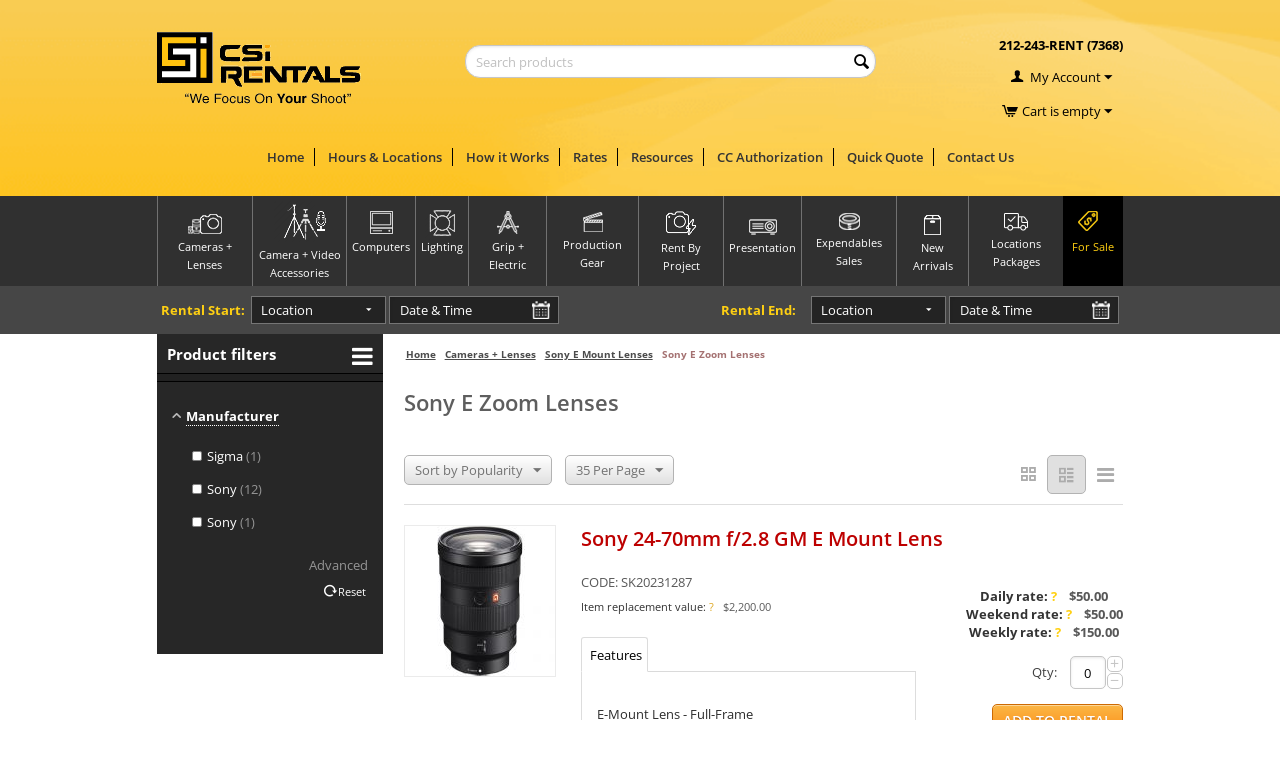

--- FILE ---
content_type: text/html; charset=utf-8
request_url: https://csirentals.com/cameras-lenses/sony-e-mount-lenses/sony-e-zoom-lenses/
body_size: 42442
content:

<!DOCTYPE html>
<html 
 lang="en" dir="ltr">
<head>
<title>Rent Sony Zoom Lenses</title>

<base href="https://csirentals.com/" />
<meta http-equiv="Content-Type" content="text/html; charset=utf-8" data-ca-mode="" />
<meta name="viewport" content="initial-scale=1.0, width=device-width" />
<meta name="description" content="Rent Sony E Zoom Lenses" />

<meta name="keywords" content="Rent Sony E Zoom Lenses" />

<meta name="cmsmagazine" content="c625963813fc0db1e0c69a0f7ba350f6" />    <link rel="canonical" href="https://csirentals.com/cameras-lenses/sony-e-mount-lenses/sony-e-zoom-lenses/" />




	<link rel="stylesheet" href="//maxcdn.bootstrapcdn.com/font-awesome/4.6.3/css/font-awesome.min.css">




    <link href="https://csirentals.com/images/logos/120/favicon-site.ico" rel="shortcut icon" type="image/x-icon" />


<link type="text/css" rel="stylesheet" href="https://csirentals.com/var/cache/misc/assets/design/themes/csirentals/css/standalone.afe764f386cf61f99edf9d068c60afc71711466734.css" />
<link rel="stylesheet" href="https://use.fontawesome.com/releases/v5.7.2/css/all.css" integrity="sha384-fnmOCqbTlWIlj8LyTjo7mOUStjsKC4pOpQbqyi7RrhN7udi9RwhKkMHpvLbHG9Sr" crossorigin="anonymous">


<script>
  function gtagSendEvent(url) {
    var callback = function () {
      if (typeof url === 'string') {
        window.location = url;
      }
    };

    gtag('event', 'conversion_event_purchase', {
      'event_callback': callback,
      'event_timeout': 2000,  // Timeout in milliseconds before URL is opened
      // <event_parameters>
    });

    return false;
  }
</script>

<script type="text/javascript" data-no-defer>
(function(i,s,o,g,r,a,m){
    i['GoogleAnalyticsObject']=r;
    i[r]=i[r]||function(){(i[r].q=i[r].q||[]).push(arguments)},i[r].l=1*new Date();
    a=s.createElement(o), m=s.getElementsByTagName(o)[0];
    a.async=1;
    a.src=g;
    m.parentNode.insertBefore(a,m)
})(window,document,'script','//www.google-analytics.com/analytics.js','ga');
ga('create', 'UA-56299464-1', 'auto');
ga('send', 'pageview', '/cameras-lenses/sony-e-mount-lenses/sony-e-zoom-lenses/');
</script>
<!-- Google tag (gtag.js) -->
<!-- Inline script moved to the bottom of the page -->
<!-- Inline script moved to the bottom of the page -->


</head>

<body>
    
                        
        <div class="ty-tygh  " id="tygh_container">

        <div id="ajax_overlay" class="ty-ajax-overlay"></div>
<div id="ajax_loading_box" class="ty-ajax-loading-box"></div>

        <div class="cm-notification-container notification-container">
</div>

        <div class="ty-helper-container" id="tygh_main_container">
            
                 
                
<div class="tygh-top-panel clearfix">
    <div class="container-fluid  cp-top-panel">
    				
	

			<div class="container-fluid__row">		
			<div class="row-fluid "><div class="row-special">								<div class="span16 cp-max-top-rent" >
						<div class="row-fluid "><div class="row-special">								<div class="span5 " >
						<div class="ty-logo-container">
    <a href="https://csirentals.com/" title="">
        <img src="https://csirentals.com/images/logos/120/csi_logo_home.gif" width="204" height="73" alt="" class="ty-logo-container__image" />
    </a>
</div>
				</div>
					
					
	

		
											<div class="span7 " >
						<div     class=" cp-live-search-none"
>
            <div class="ty-search-block">
    <form action="https://csirentals.com/" name="search_form" method="get">
        <input type="hidden" name="subcats" value="Y" />
        <input type="hidden" name="pcode_from_q" value="Y" />
        <input type="hidden" name="pshort" value="Y" />
        <input type="hidden" name="pfull" value="Y" />
        <input type="hidden" name="pname" value="Y" />
        <input type="hidden" name="pkeywords" value="Y" />
        <input type="hidden" name="search_performed" value="Y" />

        
<div id="live_reload_box">
<input type="hidden" class="search_input" name="search_id" value="" />
    <!--live_reload_box--></div>

<!-- Inline script moved to the bottom of the page -->


        <input type="text" name="q" value="" id="search_input" title="Search products" class="ty-search-block__input cm-hint" /><button title="Search" class="ty-search-magnifier" type="submit"><i class="ty-icon-search"></i></button>
<input type="hidden" name="dispatch" value="products.search" />
        
    </form>
    
</div>

        </div>
				</div>
					
					
	

		
											<div class="span4 cp-rent-top-user-bar" >
						<div class="ty-wysiwyg-content"  data-ca-live-editor-object-id="0" data-ca-live-editor-object-type=""><p class="top-phone-number">
	<a href="tel:212-243-7368" style="color:#000000;"><strong>212-243-RENT (7368)</strong></a></p></div><div class="ty-dropdown-box  cp-top-my-account">
        <div id="sw_dropdown_1228" class="ty-dropdown-box__title cm-combination unlogged">
            
                                                <i class="ty-icon-user"></i>&nbsp;
                <a href="https://csirentals.com/profiles-update.html">My Account</a>
        <i class="ty-icon-down-micro ty-account-info__user-arrow"></i>

                        

        </div>
        <div id="dropdown_1228" class="cm-popup-box ty-dropdown-box__content hidden">
            

<div id="account_info_1228">
        <ul class="ty-account-info">
        
                        <li class="ty-account-info__item ty-dropdown-box__item"><a class="ty-account-info__a underlined" href="https://csirentals.com/orders.html" rel="nofollow">Orders</a></li>
                                            <li class="ty-account-info__item ty-dropdown-box__item"><a class="ty-account-info__a underlined" href="https://csirentals.com/compare.html" rel="nofollow">Comparison list</a></li>
                    
<li class="ty-account-info__item ty-dropdown-box__item"><a class="ty-account-info__a" href="https://csirentals.com/wishlist.html" rel="nofollow">Wish list</a></li>
    </ul>

    
    <div class="ty-account-info__buttons ty-buttons-container">
                    <a href="https://csirentals.com/login.html?return_url=index.php%3Fdispatch%3Dcategories.view%26category_id%3D1131"  data-ca-target-id="login_block1228" class="cm-dialog-opener cm-dialog-auto-size" rel="nofollow">Sign in</a>|<a href="https://csirentals.com/profiles-add.html" rel="nofollow">Register</a>
                            <div  id="login_block1228" class="hidden" title="Sign in">
                    <div class="ty-login-popup">
                        

        <form name="popup1228_form" action="https://csirentals.com/" method="post">
    <input type="hidden" name="return_url" value="index.php?dispatch=categories.view&amp;category_id=1131" />
    <input type="hidden" name="redirect_url" value="index.php?dispatch=categories.view&amp;category_id=1131" />

                        <div class="ty-control-group">
            <label for="login_popup1228" class="ty-login__filed-label ty-control-group__label cm-required cm-trim cm-email">Email</label>
            <input type="text" id="login_popup1228" name="user_login" size="30" value="" class="ty-login__input cm-focus" />
        </div>

        <div class="ty-control-group ty-password-forgot">
            <label for="psw_popup1228" class="ty-login__filed-label ty-control-group__label ty-password-forgot__label cm-required">Password</label><a href="https://csirentals.com/index.php?dispatch=auth.recover_password&amp;return_url=index.php%3Fdispatch%3Dcategories.view%26category_id%3D1131" class="ty-password-forgot__a"  tabindex="5">Forgot your password?</a>
            <input type="password" id="psw_popup1228" name="password" size="30" value="" class="ty-login__input" maxlength="32" />
        </div>

                    <div class="ty-login-reglink ty-center">
                <a class="ty-login-reglink__a" href="https://csirentals.com/profiles-add.html" rel="nofollow">Register for a new account</a>
            </div>
        
                <div class="captcha ty-control-group">
        <label for="recaptcha_6972d524299dd" class="cm-required cm-recaptcha ty-captcha__label">Anti-bot validation</label>
        <div id="recaptcha_6972d524299dd" class="cm-recaptcha ty-captcha-container"></div>
    </div>


        
        
            <div class="buttons-container clearfix">
                <div class="ty-center login-button" style="float: right">
                        
 
    <button  class="ty-btn__login ty-btn__primary ty-btn" type="submit" name="dispatch[auth.login]" >Sign in</button>


                </div>
                <div class="ty-login__remember-me">
                    <label for="remember_me_popup1228" class="ty-login__remember-me-label"><input class="checkbox" type="checkbox" name="remember_me" id="remember_me_popup1228" value="Y" />Remember me</label>
                </div>
            </div>
        

    </form>


                    </div>
                </div>
                        </div>
<!--account_info_1228--></div>

        </div>
    </div><div class=" cp-top-cart-content">
        
    <div class="ty-dropdown-box" id="cart_status_1229">
         <div id="sw_dropdown_1229" class="ty-dropdown-box__title cm-combination">
        <a href="https://csirentals.com/cart.html">
                 <i class="ty-minicart__icon ty-icon-cart empty"></i>
     <a href="https://csirentals.com/cart.html" class="ty-minicart-title ty-hand empty-cart">            Cart is empty
    
</span>
     <i class="ty-icon-down-micro"></i>

        </a>
        </div>
        <div id="dropdown_1229" class="cm-popup-box ty-dropdown-box__content hidden">
            <div class="cm-cart-content cm-cart-content-thumb cm-cart-content-delete">
    <div class="cart-items">
                    <p class="center">Cart is empty</p>
            </div>

            <div class="cm-cart-buttons buttons-container hidden">
            <div class="view-cart-button">
                <span class="button button-wrap-left"><span class="button button-wrap-right"><a href="https://csirentals.com/cart.html" rel="nofollow" class="view-cart">View cart</a></span></span>
            </div>
                            <div class="float-right cp-view-cart">
                    <span class="button-action button-wrap-left"><span class="button-action button-wrap-right"><a href="https://csirentals.com/checkout.html" rel="nofollow">Checkout</a></span></span>
                </div>
                    </div>
    </div>

        </div>
    <!--cart_status_1229--></div>



    </div>
				</div>
			</div></div>
				</div>
			</div></div>		
			</div>					
	

			<div class="container-fluid__row">		
			<div class="row-fluid "><div class="row-special">								<div class="span16 " >
						<div class=" top-menu">
        
    

        <div class="ty-text-links-wrapper">
        <span id="sw_text_links_1230" class="ty-text-links-btn cm-combination visible-phone">
            <i class="ty-icon-short-list"></i>
            <i class="ty-icon-down-micro ty-text-links-btn__arrow"></i>
        </span>
    
        <ul id="text_links_1230" class="ty-text-links cm-popup-box ty-text-links_show_inline">
                            <li class="ty-text-links__item ty-level-0">
                    <a class="ty-text-links__a" href="https://csirentals.com/">Home</a> 
                                    </li>
                            <li class="ty-text-links__item ty-level-0">
                    <a class="ty-text-links__a" href="https://csirentals.com/hours-and-locations.html">Hours &amp; Locations</a> 
                                    </li>
                            <li class="ty-text-links__item ty-level-0">
                    <a class="ty-text-links__a" href="how-it-works.html">How it Works</a> 
                                    </li>
                            <li class="ty-text-links__item ty-level-0 ty-text-links__subitems">
                    <a class="ty-text-links__a" href="https://csirentals.com/rates.html">Rates </a> 
                                            
    

    
        <ul  class="ty-text-links">
                            <li class="ty-text-links__item ty-level-1">
                    <a class="ty-text-links__a" href="https://csirentals.com/specials.html">Holiday Special </a> 
                                    </li>
                    </ul>

    
                                    </li>
                            <li class="ty-text-links__item ty-level-0">
                    <a class="ty-text-links__a" href="https://csirentals.com/resources.html">Resources</a> 
                                    </li>
                            <li class="ty-text-links__item ty-level-0">
                    <a class="ty-text-links__a" href="https://csirentals.com/payment.html">CC Authorization</a> 
                                    </li>
                            <li class="ty-text-links__item ty-level-0">
                    <a class="ty-text-links__a" href="https://csirentals.com/index.php?dispatch=profiles.quote">Quick Quote</a> 
                                    </li>
                            <li class="ty-text-links__item ty-level-0">
                    <a class="ty-text-links__a" href="https://csirentals.com/contact-us.html">Contact Us</a> 
                                    </li>
                    </ul>

        </div>
    
    </div>
				</div>
			</div></div>		
			</div>					
	

			<div class="container-fluid__row container-fluid__row--full-width cp-main-menu-categories-wrap">		
			<div class="row-fluid "><div class="row-special">								<div class="span16" >
						<div class=" cp-main-menu">
        
    <ul class="ty-menu__items cm-responsive-menu">
        
            <li class="ty-menu__item ty-menu__menu-btn visible-phone">
                <a class="ty-menu__item-link">
                    <i class="ty-icon-short-list"></i>
                    <span>Categories</span>
                </a>
            </li>

                                                        
                        <li class="ty-menu__item cm-menu-item-responsive ty-menu__item-active cameras-lenses">
                                            <a class="ty-menu__item-toggle visible-phone cm-responsive-menu-toggle">
                            <i class="ty-menu__icon-open ty-icon-down-open"></i>
                            <i class="ty-menu__icon-hide ty-icon-up-open"></i>
                        </a>
                                        <a  href="https://csirentals.com/cameras-lenses/" class="ty-menu__item-link cameras-lenses">
                        <div class="clearfix ty-center center cp-fixed-size  cameras-lenses">
                                                            <img class="" src="https://csirentals.com/images/detailed/120/cameras-lenses_g334-9u.png" alt="">
                                                    </div>
                        <div class="clearfix ty-center center cp-max-name cameras-lenses">
                            <span>Cameras + Lenses</span>
                        </div>
                    </a>
                
                                            <div class="ty-menu__submenu" id="topmenu_164_50a5564f1b7c9b1de8388ee08a8ea09f">
                            
                                <ul class="ty-menu__submenu-items cm-responsive-menu-submenu">
                                                                            <li class="ty-top-mine__submenu-col">
                                                                                                                                    <div class="ty-menu__submenu-item-header">
                                                <a href="https://csirentals.com/cameras-lenses/digital-cinema-cameras/" class="ty-menu__submenu-link"> Digital Cinema Cameras</a>
                                            </div>
                                                                                            <a class="ty-menu__item-toggle visible-phone cm-responsive-menu-toggle">
                                                    <i class="ty-menu__icon-open ty-icon-down-open"></i>
                                                    <i class="ty-menu__icon-hide ty-icon-up-open"></i>
                                                </a>
                                                                                        <div class="ty-menu__submenu">
                                                <ul class="ty-menu__submenu-list cm-responsive-menu-submenu">
                                                                                                            
                                                                                                                                                                                                                                            <li class="ty-menu__submenu-item">
                                                                <a href="https://csirentals.com/cameras-lenses/digital-cinema-cameras/arri/"                                                                        class="ty-menu__submenu-link">Arri </a>
                                                            </li>
                                                                                                                                                                                                                                            <li class="ty-menu__submenu-item">
                                                                <a href="https://csirentals.com/cameras-lenses/digital-cinema-cameras/canon-cinema/"                                                                        class="ty-menu__submenu-link">Canon Cinema </a>
                                                            </li>
                                                                                                                                                                                                                                            <li class="ty-menu__submenu-item">
                                                                <a href="https://csirentals.com/cameras-lenses/digital-cinema-cameras/sony-cinema/"                                                                        class="ty-menu__submenu-link">Sony Cinema </a>
                                                            </li>
                                                                                                                                                                                                                                            <li class="ty-menu__submenu-item">
                                                                <a href="https://csirentals.com/cameras-lenses/digital-cinema-cameras/black-magic/"                                                                        class="ty-menu__submenu-link">Black Magic</a>
                                                            </li>
                                                                                                                                                                                                                                            <li class="ty-menu__submenu-item">
                                                                <a href="https://csirentals.com/cameras-lenses/digital-cinema-cameras/panasonic/"                                                                        class="ty-menu__submenu-link">Panasonic </a>
                                                            </li>
                                                                                                                                                                                                                                            <li class="ty-menu__submenu-item">
                                                                <a href="https://csirentals.com/cameras-lenses/digital-cinema-cameras/cinema-packages/"                                                                        class="ty-menu__submenu-link">Cinema Packages </a>
                                                            </li>
                                                                                                                                                                        

                                                                                                    </ul>
                                            </div>
                                        </li>
                                                                            <li class="ty-top-mine__submenu-col">
                                                                                                                                    <div class="ty-menu__submenu-item-header">
                                                <a href="https://csirentals.com/cameras-lenses/canon-ef-lenses/" class="ty-menu__submenu-link">Canon EF Lenses </a>
                                            </div>
                                                                                            <a class="ty-menu__item-toggle visible-phone cm-responsive-menu-toggle">
                                                    <i class="ty-menu__icon-open ty-icon-down-open"></i>
                                                    <i class="ty-menu__icon-hide ty-icon-up-open"></i>
                                                </a>
                                                                                        <div class="ty-menu__submenu">
                                                <ul class="ty-menu__submenu-list cm-responsive-menu-submenu">
                                                                                                            
                                                                                                                                                                                                                                            <li class="ty-menu__submenu-item">
                                                                <a href="https://csirentals.com/cameras-lenses/canon-ef-lenses/canon-ef-prime/"                                                                        class="ty-menu__submenu-link">Canon EF Prime</a>
                                                            </li>
                                                                                                                                                                                                                                            <li class="ty-menu__submenu-item">
                                                                <a href="https://csirentals.com/cameras-lenses/canon-ef-lenses/canon-ef-zoom/"                                                                        class="ty-menu__submenu-link">Canon EF Zoom</a>
                                                            </li>
                                                                                                                                                                                                                                            <li class="ty-menu__submenu-item">
                                                                <a href="https://csirentals.com/cameras-lenses/canon-ef-lenses/canon-ef-macro/"                                                                        class="ty-menu__submenu-link">Canon EF Macro</a>
                                                            </li>
                                                                                                                                                                                                                                            <li class="ty-menu__submenu-item">
                                                                <a href="https://csirentals.com/cameras-lenses/canon-ef-lenses/canon-ef-tilt-shift/"                                                                        class="ty-menu__submenu-link">Canon EF Tilt Shift</a>
                                                            </li>
                                                                                                                                                                                                                                            <li class="ty-menu__submenu-item">
                                                                <a href="https://csirentals.com/cameras-lenses/canon-ef-lenses/canon-efs-lenses/"                                                                        class="ty-menu__submenu-link">Canon EFS Lenses</a>
                                                            </li>
                                                                                                                                                                                                                                            <li class="ty-menu__submenu-item">
                                                                <a href="https://csirentals.com/cameras-lenses/canon-ef-lenses/canon-cinema-lenses/"                                                                        class="ty-menu__submenu-link">Canon Cinema Lenses</a>
                                                            </li>
                                                                                                                                                                            <li class="ty-menu__submenu-item ty-menu__submenu-alt-link">
                                                                <a href="https://csirentals.com/cameras-lenses/canon-ef-lenses/"
                                                                   class="ty-menu__submenu-link">View more <i class="text-arrow">&rarr;</i></a>
                                                            </li>
                                                                                                                

                                                                                                    </ul>
                                            </div>
                                        </li>
                                                                            <li class="ty-top-mine__submenu-col">
                                                                                                                                    <div class="ty-menu__submenu-item-header">
                                                <a href="https://csirentals.com/cameras-lenses/canon-rf-mirrorless/" class="ty-menu__submenu-link">Canon RF Mirrorless </a>
                                            </div>
                                                                                            <a class="ty-menu__item-toggle visible-phone cm-responsive-menu-toggle">
                                                    <i class="ty-menu__icon-open ty-icon-down-open"></i>
                                                    <i class="ty-menu__icon-hide ty-icon-up-open"></i>
                                                </a>
                                                                                        <div class="ty-menu__submenu">
                                                <ul class="ty-menu__submenu-list cm-responsive-menu-submenu">
                                                                                                            
                                                                                                                                                                                                                                            <li class="ty-menu__submenu-item">
                                                                <a href="https://csirentals.com/cameras-lenses/canon-rf-mirrorless/canon-rf-camera/"                                                                        class="ty-menu__submenu-link">Canon RF Camera </a>
                                                            </li>
                                                                                                                                                                                                                                            <li class="ty-menu__submenu-item">
                                                                <a href="https://csirentals.com/cameras-lenses/canon-rf-mirrorless/canon-rf-lenses/"                                                                        class="ty-menu__submenu-link">Canon RF Lenses </a>
                                                            </li>
                                                                                                                                                                        

                                                                                                    </ul>
                                            </div>
                                        </li>
                                                                            <li class="ty-top-mine__submenu-col">
                                                                                                                                    <div class="ty-menu__submenu-item-header">
                                                <a href="https://csirentals.com/cameras-lenses/digital-slr/" class="ty-menu__submenu-link">Digital SLR  </a>
                                            </div>
                                                                                            <a class="ty-menu__item-toggle visible-phone cm-responsive-menu-toggle">
                                                    <i class="ty-menu__icon-open ty-icon-down-open"></i>
                                                    <i class="ty-menu__icon-hide ty-icon-up-open"></i>
                                                </a>
                                                                                        <div class="ty-menu__submenu">
                                                <ul class="ty-menu__submenu-list cm-responsive-menu-submenu">
                                                                                                            
                                                                                                                                                                                                                                            <li class="ty-menu__submenu-item">
                                                                <a href="https://csirentals.com/cameras-lenses/digital-slr/canon-dslr-cameras/"                                                                        class="ty-menu__submenu-link">Canon DSLR Cameras</a>
                                                            </li>
                                                                                                                                                                                                                                            <li class="ty-menu__submenu-item">
                                                                <a href="https://csirentals.com/cameras-lenses/digital-slr/canon-flash/"                                                                        class="ty-menu__submenu-link">Canon Flash</a>
                                                            </li>
                                                                                                                                                                                                                                            <li class="ty-menu__submenu-item">
                                                                <a href="https://csirentals.com/cameras-lenses/digital-slr/canon-dslr-accessories/"                                                                        class="ty-menu__submenu-link">Canon DSLR Accessories</a>
                                                            </li>
                                                                                                                                                                                                                                            <li class="ty-menu__submenu-item">
                                                                <a href="https://csirentals.com/cameras-lenses/digital-slr/nikon-dslr-cameras/"                                                                        class="ty-menu__submenu-link">Nikon DSLR Cameras </a>
                                                            </li>
                                                                                                                                                                                                                                            <li class="ty-menu__submenu-item">
                                                                <a href="https://csirentals.com/cameras-lenses/digital-slr/nikon-flash/"                                                                        class="ty-menu__submenu-link">Nikon Flash</a>
                                                            </li>
                                                                                                                                                                                                                                            <li class="ty-menu__submenu-item">
                                                                <a href="https://csirentals.com/cameras-lenses/digital-slr/nikon-dslr-accessories/"                                                                        class="ty-menu__submenu-link">Nikon DSLR Accessories</a>
                                                            </li>
                                                                                                                                                                            <li class="ty-menu__submenu-item ty-menu__submenu-alt-link">
                                                                <a href="https://csirentals.com/cameras-lenses/digital-slr/"
                                                                   class="ty-menu__submenu-link">View more <i class="text-arrow">&rarr;</i></a>
                                                            </li>
                                                                                                                

                                                                                                    </ul>
                                            </div>
                                        </li>
                                                                            <li class="ty-top-mine__submenu-col">
                                                                                                                                    <div class="ty-menu__submenu-item-header ty-menu__submenu-item-header-active">
                                                <a href="https://csirentals.com/cameras-lenses/sony-e-mount-lenses/" class="ty-menu__submenu-link">Sony E Mount Lenses</a>
                                            </div>
                                                                                            <a class="ty-menu__item-toggle visible-phone cm-responsive-menu-toggle">
                                                    <i class="ty-menu__icon-open ty-icon-down-open"></i>
                                                    <i class="ty-menu__icon-hide ty-icon-up-open"></i>
                                                </a>
                                                                                        <div class="ty-menu__submenu">
                                                <ul class="ty-menu__submenu-list cm-responsive-menu-submenu">
                                                                                                            
                                                                                                                                                                                                                                            <li class="ty-menu__submenu-item">
                                                                <a href="https://csirentals.com/cameras-lenses/sony-e-mount-lenses/sony-e-prime-lenses/"                                                                        class="ty-menu__submenu-link">Sony E Prime Lenses</a>
                                                            </li>
                                                                                                                                                                                                                                            <li class="ty-menu__submenu-item ty-menu__submenu-item-active">
                                                                <a href="https://csirentals.com/cameras-lenses/sony-e-mount-lenses/sony-e-zoom-lenses/"                                                                        class="ty-menu__submenu-link">Sony E Zoom Lenses</a>
                                                            </li>
                                                                                                                                                                                                                                            <li class="ty-menu__submenu-item">
                                                                <a href="https://csirentals.com/cameras-lenses/sony-e-mount-lenses/sony-e-macro-lenses/"                                                                        class="ty-menu__submenu-link">Sony E Macro Lenses</a>
                                                            </li>
                                                                                                                                                                                                                                            <li class="ty-menu__submenu-item">
                                                                <a href="https://csirentals.com/cameras-lenses/sony-e-mount-lenses/rokinon-e-mount/"                                                                        class="ty-menu__submenu-link">Rokinon E Mount</a>
                                                            </li>
                                                                                                                                                                                                                                            <li class="ty-menu__submenu-item">
                                                                <a href="https://csirentals.com/cameras-lenses/sony-e-mount-lenses/sigma-art-e-mount/"                                                                        class="ty-menu__submenu-link">Sigma Art E Mount</a>
                                                            </li>
                                                                                                                                                                                                                                            <li class="ty-menu__submenu-item">
                                                                <a href="https://csirentals.com/cameras-lenses/sony-e-mount-lenses/zeiss-e-mount/"                                                                        class="ty-menu__submenu-link">Zeiss E Mount</a>
                                                            </li>
                                                                                                                                                                            <li class="ty-menu__submenu-item ty-menu__submenu-alt-link">
                                                                <a href="https://csirentals.com/cameras-lenses/sony-e-mount-lenses/"
                                                                   class="ty-menu__submenu-link">View more <i class="text-arrow">&rarr;</i></a>
                                                            </li>
                                                                                                                

                                                                                                    </ul>
                                            </div>
                                        </li>
                                                                            <li class="ty-top-mine__submenu-col">
                                                                                                                                    <div class="ty-menu__submenu-item-header">
                                                <a href="https://csirentals.com/cameras-lenses/nikon-lenses/" class="ty-menu__submenu-link">Nikon Lenses </a>
                                            </div>
                                                                                            <a class="ty-menu__item-toggle visible-phone cm-responsive-menu-toggle">
                                                    <i class="ty-menu__icon-open ty-icon-down-open"></i>
                                                    <i class="ty-menu__icon-hide ty-icon-up-open"></i>
                                                </a>
                                                                                        <div class="ty-menu__submenu">
                                                <ul class="ty-menu__submenu-list cm-responsive-menu-submenu">
                                                                                                            
                                                                                                                                                                                                                                            <li class="ty-menu__submenu-item">
                                                                <a href="https://csirentals.com/cameras-lenses/nikon-lenses/nikon-prime-lenses/"                                                                        class="ty-menu__submenu-link">Nikon Prime Lenses</a>
                                                            </li>
                                                                                                                                                                                                                                            <li class="ty-menu__submenu-item">
                                                                <a href="https://csirentals.com/cameras-lenses/nikon-lenses/nikon-zoom-lenses/"                                                                        class="ty-menu__submenu-link">Nikon Zoom Lenses</a>
                                                            </li>
                                                                                                                                                                                                                                            <li class="ty-menu__submenu-item">
                                                                <a href="https://csirentals.com/cameras-lenses/nikon-lenses/nikon-dx-lenses/"                                                                        class="ty-menu__submenu-link">Nikon DX Lenses</a>
                                                            </li>
                                                                                                                                                                                                                                            <li class="ty-menu__submenu-item">
                                                                <a href="https://csirentals.com/cameras-lenses/nikon-lenses/nikon-macro-lenses/"                                                                        class="ty-menu__submenu-link">Nikon Macro Lenses</a>
                                                            </li>
                                                                                                                                                                                                                                            <li class="ty-menu__submenu-item">
                                                                <a href="https://csirentals.com/cameras-lenses/nikon-lenses/nikon-tilt-shift-lenses/"                                                                        class="ty-menu__submenu-link">Nikon Tilt/Shift Lenses</a>
                                                            </li>
                                                                                                                                                                                                                                            <li class="ty-menu__submenu-item">
                                                                <a href="https://csirentals.com/cameras-lenses/nikon-lenses/zeiss-lenses-for-nikon/"                                                                        class="ty-menu__submenu-link">Zeiss Lenses for Nikon</a>
                                                            </li>
                                                                                                                                                                        

                                                                                                    </ul>
                                            </div>
                                        </li>
                                                                            <li class="ty-top-mine__submenu-col">
                                                                                                                                    <div class="ty-menu__submenu-item-header">
                                                <a href="https://csirentals.com/cameras-lenses/sigma-lenses/" class="ty-menu__submenu-link">Sigma Lenses </a>
                                            </div>
                                                                                            <a class="ty-menu__item-toggle visible-phone cm-responsive-menu-toggle">
                                                    <i class="ty-menu__icon-open ty-icon-down-open"></i>
                                                    <i class="ty-menu__icon-hide ty-icon-up-open"></i>
                                                </a>
                                                                                        <div class="ty-menu__submenu">
                                                <ul class="ty-menu__submenu-list cm-responsive-menu-submenu">
                                                                                                            
                                                                                                                                                                                                                                            <li class="ty-menu__submenu-item">
                                                                <a href="https://csirentals.com/cameras-lenses/sigma-lenses/canon-ef-mount/"                                                                        class="ty-menu__submenu-link">Canon EF Mount </a>
                                                            </li>
                                                                                                                                                                                                                                            <li class="ty-menu__submenu-item">
                                                                <a href="https://csirentals.com/cameras-lenses/sigma-lenses/sony-e-mount/"                                                                        class="ty-menu__submenu-link">Sony E Mount </a>
                                                            </li>
                                                                                                                                                                        

                                                                                                    </ul>
                                            </div>
                                        </li>
                                                                            <li class="ty-top-mine__submenu-col">
                                                                                                                                    <div class="ty-menu__submenu-item-header">
                                                <a href="https://csirentals.com/cameras-lenses/pro-hd-video-cameras/" class="ty-menu__submenu-link">Pro HD Video Cameras</a>
                                            </div>
                                                                                            <a class="ty-menu__item-toggle visible-phone cm-responsive-menu-toggle">
                                                    <i class="ty-menu__icon-open ty-icon-down-open"></i>
                                                    <i class="ty-menu__icon-hide ty-icon-up-open"></i>
                                                </a>
                                                                                        <div class="ty-menu__submenu">
                                                <ul class="ty-menu__submenu-list cm-responsive-menu-submenu">
                                                                                                            
                                                                                                                                                                                                                                            <li class="ty-menu__submenu-item">
                                                                <a href="https://csirentals.com/cameras-lenses/pro-hd-video-cameras/all-pro-hd-camcorders/"                                                                        class="ty-menu__submenu-link">All Pro HD Camcorders</a>
                                                            </li>
                                                                                                                                                                                                                                            <li class="ty-menu__submenu-item">
                                                                <a href="https://csirentals.com/cameras-lenses/pro-hd-video-cameras/video-and-media-packages/"                                                                        class="ty-menu__submenu-link">Video &amp; Media Packages</a>
                                                            </li>
                                                                                                                                                                        

                                                                                                    </ul>
                                            </div>
                                        </li>
                                                                            <li class="ty-top-mine__submenu-col">
                                                                                                                                    <div class="ty-menu__submenu-item-header">
                                                <a href="https://csirentals.com/cameras-lenses/cinema-lenses/" class="ty-menu__submenu-link">Cinema Lenses </a>
                                            </div>
                                                                                            <a class="ty-menu__item-toggle visible-phone cm-responsive-menu-toggle">
                                                    <i class="ty-menu__icon-open ty-icon-down-open"></i>
                                                    <i class="ty-menu__icon-hide ty-icon-up-open"></i>
                                                </a>
                                                                                        <div class="ty-menu__submenu">
                                                <ul class="ty-menu__submenu-list cm-responsive-menu-submenu">
                                                                                                            
                                                                                                                                                                                                                                            <li class="ty-menu__submenu-item">
                                                                <a href="https://csirentals.com/cameras-lenses/cinema-lenses/canon-cinema-lenses/"                                                                        class="ty-menu__submenu-link">Canon Cinema Lenses</a>
                                                            </li>
                                                                                                                                                                                                                                            <li class="ty-menu__submenu-item">
                                                                <a href="https://csirentals.com/cameras-lenses/cinema-lenses/zeiss-cp2-lenses/"                                                                        class="ty-menu__submenu-link">Zeiss CP2 Lenses</a>
                                                            </li>
                                                                                                                                                                                                                                            <li class="ty-menu__submenu-item">
                                                                <a href="https://csirentals.com/cameras-lenses/cinema-lenses/rokinon-xeen-cinema-lenses/"                                                                        class="ty-menu__submenu-link">Rokinon Xeen Cinema Lenses </a>
                                                            </li>
                                                                                                                                                                        

                                                                                                    </ul>
                                            </div>
                                        </li>
                                                                            <li class="ty-top-mine__submenu-col">
                                                                                                                                    <div class="ty-menu__submenu-item-header">
                                                <a href="https://csirentals.com/cameras-lenses/medium-format-digital/" class="ty-menu__submenu-link">Medium Format Digital</a>
                                            </div>
                                                                                            <a class="ty-menu__item-toggle visible-phone cm-responsive-menu-toggle">
                                                    <i class="ty-menu__icon-open ty-icon-down-open"></i>
                                                    <i class="ty-menu__icon-hide ty-icon-up-open"></i>
                                                </a>
                                                                                        <div class="ty-menu__submenu">
                                                <ul class="ty-menu__submenu-list cm-responsive-menu-submenu">
                                                                                                            
                                                                                                                                                                                                                                            <li class="ty-menu__submenu-item">
                                                                <a href="https://csirentals.com/cameras-lenses/medium-format-digital/hasselblad-h/"                                                                        class="ty-menu__submenu-link">Hasselblad H</a>
                                                            </li>
                                                                                                                                                                                                                                            <li class="ty-menu__submenu-item">
                                                                <a href="https://csirentals.com/cameras-lenses/medium-format-digital/laptop-kits/"                                                                        class="ty-menu__submenu-link">Laptop Kits</a>
                                                            </li>
                                                                                                                                                                                                                                            <li class="ty-menu__submenu-item">
                                                                <a href="https://csirentals.com/cameras-lenses/medium-format-digital/tower-kits/"                                                                        class="ty-menu__submenu-link">Tower Kits</a>
                                                            </li>
                                                                                                                                                                        

                                                                                                    </ul>
                                            </div>
                                        </li>
                                                                            <li class="ty-top-mine__submenu-col">
                                                                                                                                    <div class="ty-menu__submenu-item-header">
                                                <a href="https://csirentals.com/cameras-lenses/go-pro/" class="ty-menu__submenu-link">Go Pro </a>
                                            </div>
                                                                                        <div class="ty-menu__submenu">
                                                <ul class="ty-menu__submenu-list cm-responsive-menu-submenu">
                                                                                                    </ul>
                                            </div>
                                        </li>
                                                                            <li class="ty-top-mine__submenu-col">
                                                                                                                                    <div class="ty-menu__submenu-item-header">
                                                <a href="https://csirentals.com/cameras-lenses/mirrorless/" class="ty-menu__submenu-link">Mirrorless </a>
                                            </div>
                                                                                            <a class="ty-menu__item-toggle visible-phone cm-responsive-menu-toggle">
                                                    <i class="ty-menu__icon-open ty-icon-down-open"></i>
                                                    <i class="ty-menu__icon-hide ty-icon-up-open"></i>
                                                </a>
                                                                                        <div class="ty-menu__submenu">
                                                <ul class="ty-menu__submenu-list cm-responsive-menu-submenu">
                                                                                                            
                                                                                                                                                                                                                                            <li class="ty-menu__submenu-item">
                                                                <a href="https://csirentals.com/cameras-lenses/mirrorless/sony-mirrorless-cameras/"                                                                        class="ty-menu__submenu-link">Sony Mirrorless Cameras</a>
                                                            </li>
                                                                                                                                                                                                                                            <li class="ty-menu__submenu-item">
                                                                <a href="https://csirentals.com/cameras-lenses/mirrorless/sony-e-mount-lenses-and-accessories/"                                                                        class="ty-menu__submenu-link">Sony E Mount Lenses &amp; Accessories </a>
                                                            </li>
                                                                                                                                                                                                                                            <li class="ty-menu__submenu-item">
                                                                <a href="https://csirentals.com/cameras-lenses/mirrorless/pansonic-mirrorless-cameras/"                                                                        class="ty-menu__submenu-link">Pansonic Mirrorless Cameras </a>
                                                            </li>
                                                                                                                                                                                                                                            <li class="ty-menu__submenu-item">
                                                                <a href="https://csirentals.com/cameras-lenses/mirrorless/panasonic-lenses-and-accessories/"                                                                        class="ty-menu__submenu-link">Panasonic Lenses &amp; Accessories </a>
                                                            </li>
                                                                                                                                                                                                                                            <li class="ty-menu__submenu-item">
                                                                <a href="https://csirentals.com/cameras-lenses/mirrorless/canon-mirrorless/"                                                                        class="ty-menu__submenu-link">Canon Mirrorless </a>
                                                            </li>
                                                                                                                                                                                                                                            <li class="ty-menu__submenu-item">
                                                                <a href="https://csirentals.com/cameras-lenses/mirrorless/nikon-mirrorless/"                                                                        class="ty-menu__submenu-link">Nikon Mirrorless </a>
                                                            </li>
                                                                                                                                                                        

                                                                                                    </ul>
                                            </div>
                                        </li>
                                                                                                                <li class="ty-menu__submenu-dropdown-bottom">
                                            <a href="https://csirentals.com/cameras-lenses/">More Cameras + Lenses <i class="text-arrow">&rarr;</i></a>
                                        </li>
                                                                    </ul>
                            

                        </div>
                    
                            </li>
                                                        
                        <li class="ty-menu__item cm-menu-item-responsive camera-video-accessories">
                                            <a class="ty-menu__item-toggle visible-phone cm-responsive-menu-toggle">
                            <i class="ty-menu__icon-open ty-icon-down-open"></i>
                            <i class="ty-menu__icon-hide ty-icon-up-open"></i>
                        </a>
                                        <a  href="https://csirentals.com/camera-video-accessories/" class="ty-menu__item-link camera-video-accessories">
                        <div class="clearfix ty-center center cp-fixed-size  camera-video-accessories">
                                                            <img class="" src="https://csirentals.com/images/detailed/120/dslr-hd-video_1xaw-5d.png" alt="">
                                                    </div>
                        <div class="clearfix ty-center center cp-max-name camera-video-accessories">
                            <span>Camera + Video Accessories </span>
                        </div>
                    </a>
                
                                            <div class="ty-menu__submenu" id="topmenu_164_23a21125a1150a40968535e898b5081d">
                            
                                <ul class="ty-menu__submenu-items cm-responsive-menu-submenu">
                                                                            <li class="ty-top-mine__submenu-col">
                                                                                                                                    <div class="ty-menu__submenu-item-header">
                                                <a href="https://csirentals.com/camera-video-accessories/camera-rigs-sabilizers/" class="ty-menu__submenu-link">Camera Rigs + Sabilizers </a>
                                            </div>
                                                                                            <a class="ty-menu__item-toggle visible-phone cm-responsive-menu-toggle">
                                                    <i class="ty-menu__icon-open ty-icon-down-open"></i>
                                                    <i class="ty-menu__icon-hide ty-icon-up-open"></i>
                                                </a>
                                                                                        <div class="ty-menu__submenu">
                                                <ul class="ty-menu__submenu-list cm-responsive-menu-submenu">
                                                                                                            
                                                                                                                                                                                                                                            <li class="ty-menu__submenu-item">
                                                                <a href="https://csirentals.com/camera-video-accessories/camera-rigs-sabilizers/sliders/"                                                                        class="ty-menu__submenu-link">Sliders</a>
                                                            </li>
                                                                                                                                                                                                                                            <li class="ty-menu__submenu-item">
                                                                <a href="https://csirentals.com/camera-video-accessories/camera-rigs-sabilizers/stabilizers-gimbals/"                                                                        class="ty-menu__submenu-link">Stabilizers + Gimbals </a>
                                                            </li>
                                                                                                                                                                                                                                            <li class="ty-menu__submenu-item">
                                                                <a href="https://csirentals.com/camera-video-accessories/camera-rigs-sabilizers/cranes-jibs/"                                                                        class="ty-menu__submenu-link">Cranes + Jibs</a>
                                                            </li>
                                                                                                                                                                                                                                            <li class="ty-menu__submenu-item">
                                                                <a href="https://csirentals.com/camera-video-accessories/camera-rigs-sabilizers/camera-rigs/"                                                                        class="ty-menu__submenu-link">Camera Rigs </a>
                                                            </li>
                                                                                                                                                                                                                                            <li class="ty-menu__submenu-item">
                                                                <a href="https://csirentals.com/camera-video-accessories/camera-rigs-sabilizers/car-mounts/"                                                                        class="ty-menu__submenu-link">Car Mounts</a>
                                                            </li>
                                                                                                                                                                                                                                            <li class="ty-menu__submenu-item">
                                                                <a href="https://csirentals.com/camera-video-accessories/camera-rigs-sabilizers/dolly-track/"                                                                        class="ty-menu__submenu-link">Dolly + Track</a>
                                                            </li>
                                                                                                                                                                            <li class="ty-menu__submenu-item ty-menu__submenu-alt-link">
                                                                <a href="https://csirentals.com/camera-video-accessories/camera-rigs-sabilizers/"
                                                                   class="ty-menu__submenu-link">View more <i class="text-arrow">&rarr;</i></a>
                                                            </li>
                                                                                                                

                                                                                                    </ul>
                                            </div>
                                        </li>
                                                                            <li class="ty-top-mine__submenu-col">
                                                                                                                                    <div class="ty-menu__submenu-item-header">
                                                <a href="https://csirentals.com/camera-video-accessories/tripods-and-heads/" class="ty-menu__submenu-link">Tripods &amp; Heads</a>
                                            </div>
                                                                                            <a class="ty-menu__item-toggle visible-phone cm-responsive-menu-toggle">
                                                    <i class="ty-menu__icon-open ty-icon-down-open"></i>
                                                    <i class="ty-menu__icon-hide ty-icon-up-open"></i>
                                                </a>
                                                                                        <div class="ty-menu__submenu">
                                                <ul class="ty-menu__submenu-list cm-responsive-menu-submenu">
                                                                                                            
                                                                                                                                                                                                                                            <li class="ty-menu__submenu-item">
                                                                <a href="https://csirentals.com/camera-video-accessories/tripods-and-heads/tripods-heads-video/"                                                                        class="ty-menu__submenu-link">Tripods + Heads -Video</a>
                                                            </li>
                                                                                                                                                                                                                                            <li class="ty-menu__submenu-item">
                                                                <a href="https://csirentals.com/camera-video-accessories/tripods-and-heads/tripods-heads-still/"                                                                        class="ty-menu__submenu-link">Tripods + Heads Still </a>
                                                            </li>
                                                                                                                                                                                                                                            <li class="ty-menu__submenu-item">
                                                                <a href="https://csirentals.com/camera-video-accessories/tripods-and-heads/heads-for-video-cinema/"                                                                        class="ty-menu__submenu-link">Heads for Video / Cinema </a>
                                                            </li>
                                                                                                                                                                                                                                            <li class="ty-menu__submenu-item">
                                                                <a href="https://csirentals.com/camera-video-accessories/tripods-and-heads/heads-for-still-photo/"                                                                        class="ty-menu__submenu-link">Heads for Still Photo</a>
                                                            </li>
                                                                                                                                                                                                                                            <li class="ty-menu__submenu-item">
                                                                <a href="https://csirentals.com/camera-video-accessories/tripods-and-heads/geared-heads/"                                                                        class="ty-menu__submenu-link">Geared Heads </a>
                                                            </li>
                                                                                                                                                                                                                                            <li class="ty-menu__submenu-item">
                                                                <a href="https://csirentals.com/camera-video-accessories/tripods-and-heads/monopods/"                                                                        class="ty-menu__submenu-link">Monopods</a>
                                                            </li>
                                                                                                                                                                            <li class="ty-menu__submenu-item ty-menu__submenu-alt-link">
                                                                <a href="https://csirentals.com/camera-video-accessories/tripods-and-heads/"
                                                                   class="ty-menu__submenu-link">View more <i class="text-arrow">&rarr;</i></a>
                                                            </li>
                                                                                                                

                                                                                                    </ul>
                                            </div>
                                        </li>
                                                                            <li class="ty-top-mine__submenu-col">
                                                                                                                                    <div class="ty-menu__submenu-item-header">
                                                <a href="https://csirentals.com/camera-video-accessories/audio-mic/" class="ty-menu__submenu-link">Audio / Mic</a>
                                            </div>
                                                                                            <a class="ty-menu__item-toggle visible-phone cm-responsive-menu-toggle">
                                                    <i class="ty-menu__icon-open ty-icon-down-open"></i>
                                                    <i class="ty-menu__icon-hide ty-icon-up-open"></i>
                                                </a>
                                                                                        <div class="ty-menu__submenu">
                                                <ul class="ty-menu__submenu-list cm-responsive-menu-submenu">
                                                                                                            
                                                                                                                                                                                                                                            <li class="ty-menu__submenu-item">
                                                                <a href="https://csirentals.com/camera-video-accessories/audio-mic/microphones/"                                                                        class="ty-menu__submenu-link">Microphones</a>
                                                            </li>
                                                                                                                                                                                                                                            <li class="ty-menu__submenu-item">
                                                                <a href="https://csirentals.com/camera-video-accessories/audio-mic/audio-tools/"                                                                        class="ty-menu__submenu-link">Audio Tools</a>
                                                            </li>
                                                                                                                                                                        

                                                                                                    </ul>
                                            </div>
                                        </li>
                                                                            <li class="ty-top-mine__submenu-col">
                                                                                                                                    <div class="ty-menu__submenu-item-header">
                                                <a href="https://csirentals.com/camera-video-accessories/teleprompters/" class="ty-menu__submenu-link">Teleprompters</a>
                                            </div>
                                                                                        <div class="ty-menu__submenu">
                                                <ul class="ty-menu__submenu-list cm-responsive-menu-submenu">
                                                                                                    </ul>
                                            </div>
                                        </li>
                                                                            <li class="ty-top-mine__submenu-col">
                                                                                                                                    <div class="ty-menu__submenu-item-header">
                                                <a href="https://csirentals.com/camera-video-accessories/monitors/" class="ty-menu__submenu-link">Monitors</a>
                                            </div>
                                                                                            <a class="ty-menu__item-toggle visible-phone cm-responsive-menu-toggle">
                                                    <i class="ty-menu__icon-open ty-icon-down-open"></i>
                                                    <i class="ty-menu__icon-hide ty-icon-up-open"></i>
                                                </a>
                                                                                        <div class="ty-menu__submenu">
                                                <ul class="ty-menu__submenu-list cm-responsive-menu-submenu">
                                                                                                            
                                                                                                                                                                                                                                            <li class="ty-menu__submenu-item">
                                                                <a href="https://csirentals.com/camera-video-accessories/monitors/camera-top-field-monitors/"                                                                        class="ty-menu__submenu-link">Camera Top + Field Monitors</a>
                                                            </li>
                                                                                                                                                                                                                                            <li class="ty-menu__submenu-item">
                                                                <a href="https://csirentals.com/camera-video-accessories/monitors/production-display-monitors/"                                                                        class="ty-menu__submenu-link">Production + Display Monitors</a>
                                                            </li>
                                                                                                                                                                                                                                            <li class="ty-menu__submenu-item">
                                                                <a href="https://csirentals.com/camera-video-accessories/monitors/monitors-recorders/"                                                                        class="ty-menu__submenu-link">Monitors / Recorders </a>
                                                            </li>
                                                                                                                                                                                                                                            <li class="ty-menu__submenu-item">
                                                                <a href="https://csirentals.com/camera-video-accessories/monitors/wireless-video-monitoring/"                                                                        class="ty-menu__submenu-link">Wireless Video Monitoring</a>
                                                            </li>
                                                                                                                                                                        

                                                                                                    </ul>
                                            </div>
                                        </li>
                                                                            <li class="ty-top-mine__submenu-col">
                                                                                                                                    <div class="ty-menu__submenu-item-header">
                                                <a href="https://csirentals.com/camera-video-accessories/matte-boxes-filters/" class="ty-menu__submenu-link">Matte Boxes + Filters</a>
                                            </div>
                                                                                            <a class="ty-menu__item-toggle visible-phone cm-responsive-menu-toggle">
                                                    <i class="ty-menu__icon-open ty-icon-down-open"></i>
                                                    <i class="ty-menu__icon-hide ty-icon-up-open"></i>
                                                </a>
                                                                                        <div class="ty-menu__submenu">
                                                <ul class="ty-menu__submenu-list cm-responsive-menu-submenu">
                                                                                                            
                                                                                                                                                                                                                                            <li class="ty-menu__submenu-item">
                                                                <a href="https://csirentals.com/camera-video-accessories/matte-boxes-filters/matte-boxes/"                                                                        class="ty-menu__submenu-link">Matte Boxes</a>
                                                            </li>
                                                                                                                                                                                                                                            <li class="ty-menu__submenu-item">
                                                                <a href="https://csirentals.com/camera-video-accessories/matte-boxes-filters/filters-4x4/"                                                                        class="ty-menu__submenu-link">Filters 4&#039;&#039;x4&#039;&#039;</a>
                                                            </li>
                                                                                                                                                                                                                                            <li class="ty-menu__submenu-item">
                                                                <a href="https://csirentals.com/camera-video-accessories/matte-boxes-filters/filters-4x5/"                                                                        class="ty-menu__submenu-link">Filters 4&#039;&#039;x5&#039;&#039;</a>
                                                            </li>
                                                                                                                                                                                                                                            <li class="ty-menu__submenu-item">
                                                                <a href="https://csirentals.com/camera-video-accessories/matte-boxes-filters/screw-on-filters/"                                                                        class="ty-menu__submenu-link">Screw On Filters </a>
                                                            </li>
                                                                                                                                                                                                                                            <li class="ty-menu__submenu-item">
                                                                <a href="https://csirentals.com/camera-video-accessories/matte-boxes-filters/filters/"                                                                        class="ty-menu__submenu-link">Filters</a>
                                                            </li>
                                                                                                                                                                        

                                                                                                    </ul>
                                            </div>
                                        </li>
                                                                            <li class="ty-top-mine__submenu-col">
                                                                                                                                    <div class="ty-menu__submenu-item-header">
                                                <a href="https://csirentals.com/camera-video-accessories/media-storage/" class="ty-menu__submenu-link">Media / Storage</a>
                                            </div>
                                                                                            <a class="ty-menu__item-toggle visible-phone cm-responsive-menu-toggle">
                                                    <i class="ty-menu__icon-open ty-icon-down-open"></i>
                                                    <i class="ty-menu__icon-hide ty-icon-up-open"></i>
                                                </a>
                                                                                        <div class="ty-menu__submenu">
                                                <ul class="ty-menu__submenu-list cm-responsive-menu-submenu">
                                                                                                            
                                                                                                                                                                                                                                            <li class="ty-menu__submenu-item">
                                                                <a href="https://csirentals.com/camera-video-accessories/media-storage/memory-cards-cf/"                                                                        class="ty-menu__submenu-link">Memory Cards CF</a>
                                                            </li>
                                                                                                                                                                                                                                            <li class="ty-menu__submenu-item">
                                                                <a href="https://csirentals.com/camera-video-accessories/media-storage/memory-cards-sd/"                                                                        class="ty-menu__submenu-link">Memory Cards SD</a>
                                                            </li>
                                                                                                                                                                                                                                            <li class="ty-menu__submenu-item">
                                                                <a href="https://csirentals.com/camera-video-accessories/media-storage/ssd-drives/"                                                                        class="ty-menu__submenu-link">SSD Drives </a>
                                                            </li>
                                                                                                                                                                                                                                            <li class="ty-menu__submenu-item">
                                                                <a href="https://csirentals.com/camera-video-accessories/media-storage/memory-cards-xqd/"                                                                        class="ty-menu__submenu-link">Memory Cards XQD </a>
                                                            </li>
                                                                                                                                                                                                                                            <li class="ty-menu__submenu-item">
                                                                <a href="https://csirentals.com/camera-video-accessories/media-storage/cfast-cards/"                                                                        class="ty-menu__submenu-link">CFast Cards </a>
                                                            </li>
                                                                                                                                                                                                                                            <li class="ty-menu__submenu-item">
                                                                <a href="https://csirentals.com/camera-video-accessories/media-storage/cfexpress/"                                                                        class="ty-menu__submenu-link">CFExpress</a>
                                                            </li>
                                                                                                                                                                        

                                                                                                    </ul>
                                            </div>
                                        </li>
                                                                            <li class="ty-top-mine__submenu-col">
                                                                                                                                    <div class="ty-menu__submenu-item-header">
                                                <a href="https://csirentals.com/camera-video-accessories/cables/" class="ty-menu__submenu-link">Cables </a>
                                            </div>
                                                                                            <a class="ty-menu__item-toggle visible-phone cm-responsive-menu-toggle">
                                                    <i class="ty-menu__icon-open ty-icon-down-open"></i>
                                                    <i class="ty-menu__icon-hide ty-icon-up-open"></i>
                                                </a>
                                                                                        <div class="ty-menu__submenu">
                                                <ul class="ty-menu__submenu-list cm-responsive-menu-submenu">
                                                                                                            
                                                                                                                                                                                                                                            <li class="ty-menu__submenu-item">
                                                                <a href="https://csirentals.com/camera-video-accessories/cables/xlr-cables/"                                                                        class="ty-menu__submenu-link">XLR Cables </a>
                                                            </li>
                                                                                                                                                                                                                                            <li class="ty-menu__submenu-item">
                                                                <a href="https://csirentals.com/camera-video-accessories/cables/hdmi-cables/"                                                                        class="ty-menu__submenu-link">HDMI Cables </a>
                                                            </li>
                                                                                                                                                                                                                                            <li class="ty-menu__submenu-item">
                                                                <a href="https://csirentals.com/camera-video-accessories/cables/sdi-bnc/"                                                                        class="ty-menu__submenu-link">SDI - BNC</a>
                                                            </li>
                                                                                                                                                                                                                                            <li class="ty-menu__submenu-item">
                                                                <a href="https://csirentals.com/camera-video-accessories/cables/usb/"                                                                        class="ty-menu__submenu-link">USB </a>
                                                            </li>
                                                                                                                                                                                                                                            <li class="ty-menu__submenu-item">
                                                                <a href="https://csirentals.com/camera-video-accessories/cables/fire-wire/"                                                                        class="ty-menu__submenu-link">Fire Wire </a>
                                                            </li>
                                                                                                                                                                        

                                                                                                    </ul>
                                            </div>
                                        </li>
                                                                            <li class="ty-top-mine__submenu-col">
                                                                                                                                    <div class="ty-menu__submenu-item-header">
                                                <a href="https://csirentals.com/camera-video-accessories/multimedia-presentaion/" class="ty-menu__submenu-link">Multimedia Presentaion</a>
                                            </div>
                                                                                        <div class="ty-menu__submenu">
                                                <ul class="ty-menu__submenu-list cm-responsive-menu-submenu">
                                                                                                    </ul>
                                            </div>
                                        </li>
                                                                            <li class="ty-top-mine__submenu-col">
                                                                                                                                    <div class="ty-menu__submenu-item-header">
                                                <a href="https://csirentals.com/camera-video-accessories/on-camera-led-lights/" class="ty-menu__submenu-link">On Camera LED Lights</a>
                                            </div>
                                                                                        <div class="ty-menu__submenu">
                                                <ul class="ty-menu__submenu-list cm-responsive-menu-submenu">
                                                                                                    </ul>
                                            </div>
                                        </li>
                                                                            <li class="ty-top-mine__submenu-col">
                                                                                                                                    <div class="ty-menu__submenu-item-header">
                                                <a href="https://csirentals.com/camera-video-accessories/sound-blimps/" class="ty-menu__submenu-link">Sound Blimps </a>
                                            </div>
                                                                                            <a class="ty-menu__item-toggle visible-phone cm-responsive-menu-toggle">
                                                    <i class="ty-menu__icon-open ty-icon-down-open"></i>
                                                    <i class="ty-menu__icon-hide ty-icon-up-open"></i>
                                                </a>
                                                                                        <div class="ty-menu__submenu">
                                                <ul class="ty-menu__submenu-list cm-responsive-menu-submenu">
                                                                                                            
                                                                                                                                                                                                                                            <li class="ty-menu__submenu-item">
                                                                <a href="https://csirentals.com/camera-video-accessories/sound-blimps/aquatech/"                                                                        class="ty-menu__submenu-link">Aquatech </a>
                                                            </li>
                                                                                                                                                                                                                                            <li class="ty-menu__submenu-item">
                                                                <a href="https://csirentals.com/camera-video-accessories/sound-blimps/jacobson/"                                                                        class="ty-menu__submenu-link">Jacobson </a>
                                                            </li>
                                                                                                                                                                        

                                                                                                    </ul>
                                            </div>
                                        </li>
                                                                            <li class="ty-top-mine__submenu-col">
                                                                                                                                    <div class="ty-menu__submenu-item-header">
                                                <a href="https://csirentals.com/camera-video-accessories/video-cinema-accessories/" class="ty-menu__submenu-link">Video/Cinema Accessories</a>
                                            </div>
                                                                                            <a class="ty-menu__item-toggle visible-phone cm-responsive-menu-toggle">
                                                    <i class="ty-menu__icon-open ty-icon-down-open"></i>
                                                    <i class="ty-menu__icon-hide ty-icon-up-open"></i>
                                                </a>
                                                                                        <div class="ty-menu__submenu">
                                                <ul class="ty-menu__submenu-list cm-responsive-menu-submenu">
                                                                                                            
                                                                                                                                                                                                                                            <li class="ty-menu__submenu-item">
                                                                <a href="https://csirentals.com/camera-video-accessories/video-cinema-accessories/camera-accessories/"                                                                        class="ty-menu__submenu-link">Camera Accessories</a>
                                                            </li>
                                                                                                                                                                                                                                            <li class="ty-menu__submenu-item">
                                                                <a href="https://csirentals.com/camera-video-accessories/video-cinema-accessories/lens-accessories/"                                                                        class="ty-menu__submenu-link">Lens Accessories</a>
                                                            </li>
                                                                                                                                                                                                                                            <li class="ty-menu__submenu-item">
                                                                <a href="https://csirentals.com/camera-video-accessories/video-cinema-accessories/hd-accessories/"                                                                        class="ty-menu__submenu-link">HD Accessories</a>
                                                            </li>
                                                                                                                                                                                                                                            <li class="ty-menu__submenu-item">
                                                                <a href="https://csirentals.com/camera-video-accessories/video-cinema-accessories/directors/"                                                                        class="ty-menu__submenu-link">Directors</a>
                                                            </li>
                                                                                                                                                                                                                                            <li class="ty-menu__submenu-item">
                                                                <a href="https://csirentals.com/camera-video-accessories/video-cinema-accessories/teleprompters/"                                                                        class="ty-menu__submenu-link">Teleprompters</a>
                                                            </li>
                                                                                                                                                                        

                                                                                                    </ul>
                                            </div>
                                        </li>
                                                                                                                <li class="ty-menu__submenu-dropdown-bottom">
                                            <a href="https://csirentals.com/camera-video-accessories/">More Camera + Video Accessories  <i class="text-arrow">&rarr;</i></a>
                                        </li>
                                                                    </ul>
                            

                        </div>
                    
                            </li>
                                                        
                        <li class="ty-menu__item cm-menu-item-responsive computers">
                                            <a class="ty-menu__item-toggle visible-phone cm-responsive-menu-toggle">
                            <i class="ty-menu__icon-open ty-icon-down-open"></i>
                            <i class="ty-menu__icon-hide ty-icon-up-open"></i>
                        </a>
                                        <a  href="https://csirentals.com/computers/" class="ty-menu__item-link computers">
                        <div class="clearfix ty-center center cp-fixed-size  computers">
                                                            <img class="" src="https://csirentals.com/images/detailed/120/computers-en-3_pqhl-1o.png" alt="">
                                                    </div>
                        <div class="clearfix ty-center center cp-max-name computers">
                            <span>Computers </span>
                        </div>
                    </a>
                
                                            <div class="ty-menu__submenu" id="topmenu_164_ef8fecc393fce13e3e8e61db6ae0999a">
                            
                                <ul class="ty-menu__submenu-items cm-responsive-menu-submenu">
                                                                            <li class="ty-top-mine__submenu-col">
                                                                                                                                    <div class="ty-menu__submenu-item-header">
                                                <a href="https://csirentals.com/computers/desktop/" class="ty-menu__submenu-link">Desktop</a>
                                            </div>
                                                                                            <a class="ty-menu__item-toggle visible-phone cm-responsive-menu-toggle">
                                                    <i class="ty-menu__icon-open ty-icon-down-open"></i>
                                                    <i class="ty-menu__icon-hide ty-icon-up-open"></i>
                                                </a>
                                                                                        <div class="ty-menu__submenu">
                                                <ul class="ty-menu__submenu-list cm-responsive-menu-submenu">
                                                                                                            
                                                                                                                                                                                                                                            <li class="ty-menu__submenu-item">
                                                                <a href="https://csirentals.com/computers/desktop/towers/"                                                                        class="ty-menu__submenu-link">Towers </a>
                                                            </li>
                                                                                                                                                                                                                                            <li class="ty-menu__submenu-item">
                                                                <a href="https://csirentals.com/computers/desktop/monitors/"                                                                        class="ty-menu__submenu-link">Monitors </a>
                                                            </li>
                                                                                                                                                                                                                                            <li class="ty-menu__submenu-item">
                                                                <a href="https://csirentals.com/computers/desktop/tower-packages/"                                                                        class="ty-menu__submenu-link">Tower Packages </a>
                                                            </li>
                                                                                                                                                                        

                                                                                                    </ul>
                                            </div>
                                        </li>
                                                                            <li class="ty-top-mine__submenu-col">
                                                                                                                                    <div class="ty-menu__submenu-item-header">
                                                <a href="https://csirentals.com/computers/laptops/" class="ty-menu__submenu-link">Laptops</a>
                                            </div>
                                                                                            <a class="ty-menu__item-toggle visible-phone cm-responsive-menu-toggle">
                                                    <i class="ty-menu__icon-open ty-icon-down-open"></i>
                                                    <i class="ty-menu__icon-hide ty-icon-up-open"></i>
                                                </a>
                                                                                        <div class="ty-menu__submenu">
                                                <ul class="ty-menu__submenu-list cm-responsive-menu-submenu">
                                                                                                            
                                                                                                                                                                                                                                            <li class="ty-menu__submenu-item">
                                                                <a href="https://csirentals.com/computers/laptops/macbook-pro/"                                                                        class="ty-menu__submenu-link">Macbook Pro </a>
                                                            </li>
                                                                                                                                                                                                                                            <li class="ty-menu__submenu-item">
                                                                <a href="https://csirentals.com/computers/laptops/laptop-accessories/"                                                                        class="ty-menu__submenu-link">Laptop Accessories </a>
                                                            </li>
                                                                                                                                                                        

                                                                                                    </ul>
                                            </div>
                                        </li>
                                                                            <li class="ty-top-mine__submenu-col">
                                                                                                                                    <div class="ty-menu__submenu-item-header">
                                                <a href="https://csirentals.com/computers/ipad/" class="ty-menu__submenu-link">Ipad </a>
                                            </div>
                                                                                            <a class="ty-menu__item-toggle visible-phone cm-responsive-menu-toggle">
                                                    <i class="ty-menu__icon-open ty-icon-down-open"></i>
                                                    <i class="ty-menu__icon-hide ty-icon-up-open"></i>
                                                </a>
                                                                                        <div class="ty-menu__submenu">
                                                <ul class="ty-menu__submenu-list cm-responsive-menu-submenu">
                                                                                                            
                                                                                                                                                                                                                                            <li class="ty-menu__submenu-item">
                                                                <a href="https://csirentals.com/computers/ipad/ipad-accessories/"                                                                        class="ty-menu__submenu-link">Ipad Accessories </a>
                                                            </li>
                                                                                                                                                                        

                                                                                                    </ul>
                                            </div>
                                        </li>
                                                                            <li class="ty-top-mine__submenu-col">
                                                                                                                                    <div class="ty-menu__submenu-item-header">
                                                <a href="https://csirentals.com/computers/photo-printers/" class="ty-menu__submenu-link">Photo Printers</a>
                                            </div>
                                                                                            <a class="ty-menu__item-toggle visible-phone cm-responsive-menu-toggle">
                                                    <i class="ty-menu__icon-open ty-icon-down-open"></i>
                                                    <i class="ty-menu__icon-hide ty-icon-up-open"></i>
                                                </a>
                                                                                        <div class="ty-menu__submenu">
                                                <ul class="ty-menu__submenu-list cm-responsive-menu-submenu">
                                                                                                            
                                                                                                                                                                                                                                            <li class="ty-menu__submenu-item">
                                                                <a href="https://csirentals.com/computers/photo-printers/projects/"                                                                        class="ty-menu__submenu-link">Projects </a>
                                                            </li>
                                                                                                                                                                        

                                                                                                    </ul>
                                            </div>
                                        </li>
                                                                            <li class="ty-top-mine__submenu-col">
                                                                                                                                    <div class="ty-menu__submenu-item-header">
                                                <a href="https://csirentals.com/computers/computer-accessories/" class="ty-menu__submenu-link">Computer Accessories  </a>
                                            </div>
                                                                                            <a class="ty-menu__item-toggle visible-phone cm-responsive-menu-toggle">
                                                    <i class="ty-menu__icon-open ty-icon-down-open"></i>
                                                    <i class="ty-menu__icon-hide ty-icon-up-open"></i>
                                                </a>
                                                                                        <div class="ty-menu__submenu">
                                                <ul class="ty-menu__submenu-list cm-responsive-menu-submenu">
                                                                                                            
                                                                                                                                                                                                                                            <li class="ty-menu__submenu-item">
                                                                <a href="https://csirentals.com/computers/computer-accessories/power-supply/"                                                                        class="ty-menu__submenu-link">Power Supply</a>
                                                            </li>
                                                                                                                                                                                                                                            <li class="ty-menu__submenu-item">
                                                                <a href="https://csirentals.com/computers/computer-accessories/computer-accessories/"                                                                        class="ty-menu__submenu-link">Computer Accessories</a>
                                                            </li>
                                                                                                                                                                                                                                            <li class="ty-menu__submenu-item">
                                                                <a href="https://csirentals.com/computers/computer-accessories/computer-carts/"                                                                        class="ty-menu__submenu-link">Computer Carts</a>
                                                            </li>
                                                                                                                                                                        

                                                                                                    </ul>
                                            </div>
                                        </li>
                                                                                                        </ul>
                            

                        </div>
                    
                            </li>
                                                        
                        <li class="ty-menu__item cm-menu-item-responsive lighting">
                                            <a class="ty-menu__item-toggle visible-phone cm-responsive-menu-toggle">
                            <i class="ty-menu__icon-open ty-icon-down-open"></i>
                            <i class="ty-menu__icon-hide ty-icon-up-open"></i>
                        </a>
                                        <a  href="https://csirentals.com/lighting/" class="ty-menu__item-link lighting">
                        <div class="clearfix ty-center center cp-fixed-size  lighting">
                                                            <img class="" src="https://csirentals.com/images/detailed/120/lighting_3qvt-lc.png" alt="">
                                                    </div>
                        <div class="clearfix ty-center center cp-max-name lighting">
                            <span>Lighting</span>
                        </div>
                    </a>
                
                                            <div class="ty-menu__submenu" id="topmenu_164_10956211ac2d3f3aa05d4e8e1a92d1ca">
                            
                                <ul class="ty-menu__submenu-items cm-responsive-menu-submenu">
                                                                            <li class="ty-top-mine__submenu-col">
                                                                                                                                    <div class="ty-menu__submenu-item-header">
                                                <a href="https://csirentals.com/lighting/lighting-accessories/" class="ty-menu__submenu-link">Lighting Accessories</a>
                                            </div>
                                                                                            <a class="ty-menu__item-toggle visible-phone cm-responsive-menu-toggle">
                                                    <i class="ty-menu__icon-open ty-icon-down-open"></i>
                                                    <i class="ty-menu__icon-hide ty-icon-up-open"></i>
                                                </a>
                                                                                        <div class="ty-menu__submenu">
                                                <ul class="ty-menu__submenu-list cm-responsive-menu-submenu">
                                                                                                            
                                                                                                                                                                                                                                            <li class="ty-menu__submenu-item">
                                                                <a href="https://csirentals.com/lighting/lighting-accessories/profoto-accessories/"                                                                        class="ty-menu__submenu-link">Profoto Accessories</a>
                                                            </li>
                                                                                                                                                                                                                                            <li class="ty-menu__submenu-item">
                                                                <a href="https://csirentals.com/lighting/lighting-accessories/profoto-light-shaping-tools/"                                                                        class="ty-menu__submenu-link">Profoto Light Shaping Tools</a>
                                                            </li>
                                                                                                                                                                                                                                            <li class="ty-menu__submenu-item">
                                                                <a href="https://csirentals.com/lighting/lighting-accessories/profoto-reflectors-and-grids/"                                                                        class="ty-menu__submenu-link">Profoto Reflectors &amp; Grids</a>
                                                            </li>
                                                                                                                                                                                                                                            <li class="ty-menu__submenu-item">
                                                                <a href="https://csirentals.com/lighting/lighting-accessories/slaves-and-remotes/"                                                                        class="ty-menu__submenu-link">Slaves &amp; Remotes</a>
                                                            </li>
                                                                                                                                                                                                                                            <li class="ty-menu__submenu-item">
                                                                <a href="https://csirentals.com/lighting/lighting-accessories/soft-boxes/"                                                                        class="ty-menu__submenu-link">Soft Boxes </a>
                                                            </li>
                                                                                                                                                                                                                                            <li class="ty-menu__submenu-item">
                                                                <a href="https://csirentals.com/lighting/lighting-accessories/softboxes-for-strobe/"                                                                        class="ty-menu__submenu-link">Softboxes for Strobe</a>
                                                            </li>
                                                                                                                                                                            <li class="ty-menu__submenu-item ty-menu__submenu-alt-link">
                                                                <a href="https://csirentals.com/lighting/lighting-accessories/"
                                                                   class="ty-menu__submenu-link">View more <i class="text-arrow">&rarr;</i></a>
                                                            </li>
                                                                                                                

                                                                                                    </ul>
                                            </div>
                                        </li>
                                                                            <li class="ty-top-mine__submenu-col">
                                                                                                                                    <div class="ty-menu__submenu-item-header">
                                                <a href="https://csirentals.com/lighting/gels-diffusers/" class="ty-menu__submenu-link">Gels + Diffusers </a>
                                            </div>
                                                                                        <div class="ty-menu__submenu">
                                                <ul class="ty-menu__submenu-list cm-responsive-menu-submenu">
                                                                                                    </ul>
                                            </div>
                                        </li>
                                                                            <li class="ty-top-mine__submenu-col">
                                                                                                                                    <div class="ty-menu__submenu-item-header">
                                                <a href="https://csirentals.com/lighting/studio-strobe/" class="ty-menu__submenu-link">Studio Strobe</a>
                                            </div>
                                                                                            <a class="ty-menu__item-toggle visible-phone cm-responsive-menu-toggle">
                                                    <i class="ty-menu__icon-open ty-icon-down-open"></i>
                                                    <i class="ty-menu__icon-hide ty-icon-up-open"></i>
                                                </a>
                                                                                        <div class="ty-menu__submenu">
                                                <ul class="ty-menu__submenu-list cm-responsive-menu-submenu">
                                                                                                            
                                                                                                                                                                                                                                            <li class="ty-menu__submenu-item">
                                                                <a href="https://csirentals.com/lighting/studio-strobe/profoto-pro-8a-10/"                                                                        class="ty-menu__submenu-link">Profoto Pro 8A - 10 </a>
                                                            </li>
                                                                                                                                                                                                                                            <li class="ty-menu__submenu-item">
                                                                <a href="https://csirentals.com/lighting/studio-strobe/profoto-pro-acute/"                                                                        class="ty-menu__submenu-link">Profoto Pro Acute</a>
                                                            </li>
                                                                                                                                                                                                                                            <li class="ty-menu__submenu-item">
                                                                <a href="https://csirentals.com/lighting/studio-strobe/monolights-strobe/"                                                                        class="ty-menu__submenu-link">Monolights (Strobe)</a>
                                                            </li>
                                                                                                                                                                                                                                            <li class="ty-menu__submenu-item">
                                                                <a href="https://csirentals.com/lighting/studio-strobe/dynalite/"                                                                        class="ty-menu__submenu-link">Dynalite</a>
                                                            </li>
                                                                                                                                                                                                                                            <li class="ty-menu__submenu-item">
                                                                <a href="https://csirentals.com/lighting/studio-strobe/broncolor/"                                                                        class="ty-menu__submenu-link">Broncolor</a>
                                                            </li>
                                                                                                                                                                        

                                                                                                    </ul>
                                            </div>
                                        </li>
                                                                            <li class="ty-top-mine__submenu-col">
                                                                                                                                    <div class="ty-menu__submenu-item-header">
                                                <a href="https://csirentals.com/lighting/portable-strobe/" class="ty-menu__submenu-link">Portable Strobe</a>
                                            </div>
                                                                                            <a class="ty-menu__item-toggle visible-phone cm-responsive-menu-toggle">
                                                    <i class="ty-menu__icon-open ty-icon-down-open"></i>
                                                    <i class="ty-menu__icon-hide ty-icon-up-open"></i>
                                                </a>
                                                                                        <div class="ty-menu__submenu">
                                                <ul class="ty-menu__submenu-list cm-responsive-menu-submenu">
                                                                                                            
                                                                                                                                                                                                                                            <li class="ty-menu__submenu-item">
                                                                <a href="https://csirentals.com/lighting/portable-strobe/profoto-pro-b4/"                                                                        class="ty-menu__submenu-link">Profoto Pro B4</a>
                                                            </li>
                                                                                                                                                                                                                                            <li class="ty-menu__submenu-item">
                                                                <a href="https://csirentals.com/lighting/portable-strobe/profoto-battery-operated/"                                                                        class="ty-menu__submenu-link">Profoto Battery Operated </a>
                                                            </li>
                                                                                                                                                                                                                                            <li class="ty-menu__submenu-item">
                                                                <a href="https://csirentals.com/lighting/portable-strobe/profoto-pro-acute-b/"                                                                        class="ty-menu__submenu-link">Profoto Pro Acute B</a>
                                                            </li>
                                                                                                                                                                                                                                            <li class="ty-menu__submenu-item">
                                                                <a href="https://csirentals.com/lighting/portable-strobe/interfit/"                                                                        class="ty-menu__submenu-link">Interfit </a>
                                                            </li>
                                                                                                                                                                                                                                            <li class="ty-menu__submenu-item">
                                                                <a href="https://csirentals.com/lighting/portable-strobe/elinchrom/"                                                                        class="ty-menu__submenu-link">Elinchrom</a>
                                                            </li>
                                                                                                                                                                                                                                            <li class="ty-menu__submenu-item">
                                                                <a href="https://csirentals.com/lighting/portable-strobe/quantum/"                                                                        class="ty-menu__submenu-link">Quantum</a>
                                                            </li>
                                                                                                                                                                            <li class="ty-menu__submenu-item ty-menu__submenu-alt-link">
                                                                <a href="https://csirentals.com/lighting/portable-strobe/"
                                                                   class="ty-menu__submenu-link">View more <i class="text-arrow">&rarr;</i></a>
                                                            </li>
                                                                                                                

                                                                                                    </ul>
                                            </div>
                                        </li>
                                                                            <li class="ty-top-mine__submenu-col">
                                                                                                                                    <div class="ty-menu__submenu-item-header">
                                                <a href="https://csirentals.com/lighting/hmi/" class="ty-menu__submenu-link">HMI</a>
                                            </div>
                                                                                            <a class="ty-menu__item-toggle visible-phone cm-responsive-menu-toggle">
                                                    <i class="ty-menu__icon-open ty-icon-down-open"></i>
                                                    <i class="ty-menu__icon-hide ty-icon-up-open"></i>
                                                </a>
                                                                                        <div class="ty-menu__submenu">
                                                <ul class="ty-menu__submenu-list cm-responsive-menu-submenu">
                                                                                                            
                                                                                                                                                                                                                                            <li class="ty-menu__submenu-item">
                                                                <a href="https://csirentals.com/lighting/hmi/joker-bug/"                                                                        class="ty-menu__submenu-link">Joker Bug </a>
                                                            </li>
                                                                                                                                                                                                                                            <li class="ty-menu__submenu-item">
                                                                <a href="https://csirentals.com/lighting/hmi/hmi-fresnel/"                                                                        class="ty-menu__submenu-link">HMI Fresnel</a>
                                                            </li>
                                                                                                                                                                        

                                                                                                    </ul>
                                            </div>
                                        </li>
                                                                            <li class="ty-top-mine__submenu-col">
                                                                                                                                    <div class="ty-menu__submenu-item-header">
                                                <a href="https://csirentals.com/lighting/led-lights/" class="ty-menu__submenu-link">LED Lights</a>
                                            </div>
                                                                                            <a class="ty-menu__item-toggle visible-phone cm-responsive-menu-toggle">
                                                    <i class="ty-menu__icon-open ty-icon-down-open"></i>
                                                    <i class="ty-menu__icon-hide ty-icon-up-open"></i>
                                                </a>
                                                                                        <div class="ty-menu__submenu">
                                                <ul class="ty-menu__submenu-list cm-responsive-menu-submenu">
                                                                                                            
                                                                                                                                                                                                                                            <li class="ty-menu__submenu-item">
                                                                <a href="https://csirentals.com/lighting/led-lights/led-on-camera/"                                                                        class="ty-menu__submenu-link">LED On Camera</a>
                                                            </li>
                                                                                                                                                                                                                                            <li class="ty-menu__submenu-item">
                                                                <a href="https://csirentals.com/lighting/led-lights/led-panels/"                                                                        class="ty-menu__submenu-link">LED Panels</a>
                                                            </li>
                                                                                                                                                                                                                                            <li class="ty-menu__submenu-item">
                                                                <a href="https://csirentals.com/lighting/led-lights/led-fresnel/"                                                                        class="ty-menu__submenu-link">LED Fresnel</a>
                                                            </li>
                                                                                                                                                                                                                                            <li class="ty-menu__submenu-item">
                                                                <a href="https://csirentals.com/lighting/led-lights/led-monolights/"                                                                        class="ty-menu__submenu-link">LED Monolights  </a>
                                                            </li>
                                                                                                                                                                                                                                            <li class="ty-menu__submenu-item">
                                                                <a href="https://csirentals.com/lighting/led-lights/led-tubes/"                                                                        class="ty-menu__submenu-link">LED Tubes </a>
                                                            </li>
                                                                                                                                                                                                                                            <li class="ty-menu__submenu-item">
                                                                <a href="https://csirentals.com/lighting/led-lights/led-ring-light/"                                                                        class="ty-menu__submenu-link">LED Ring Light</a>
                                                            </li>
                                                                                                                                                                            <li class="ty-menu__submenu-item ty-menu__submenu-alt-link">
                                                                <a href="https://csirentals.com/lighting/led-lights/"
                                                                   class="ty-menu__submenu-link">View more <i class="text-arrow">&rarr;</i></a>
                                                            </li>
                                                                                                                

                                                                                                    </ul>
                                            </div>
                                        </li>
                                                                            <li class="ty-top-mine__submenu-col">
                                                                                                                                    <div class="ty-menu__submenu-item-header">
                                                <a href="https://csirentals.com/lighting/tungsten/" class="ty-menu__submenu-link">Tungsten </a>
                                            </div>
                                                                                            <a class="ty-menu__item-toggle visible-phone cm-responsive-menu-toggle">
                                                    <i class="ty-menu__icon-open ty-icon-down-open"></i>
                                                    <i class="ty-menu__icon-hide ty-icon-up-open"></i>
                                                </a>
                                                                                        <div class="ty-menu__submenu">
                                                <ul class="ty-menu__submenu-list cm-responsive-menu-submenu">
                                                                                                            
                                                                                                                                                                                                                                            <li class="ty-menu__submenu-item">
                                                                <a href="https://csirentals.com/lighting/tungsten/lowel/"                                                                        class="ty-menu__submenu-link">Lowel </a>
                                                            </li>
                                                                                                                                                                                                                                            <li class="ty-menu__submenu-item">
                                                                <a href="https://csirentals.com/lighting/tungsten/arri/"                                                                        class="ty-menu__submenu-link">Arri </a>
                                                            </li>
                                                                                                                                                                                                                                            <li class="ty-menu__submenu-item">
                                                                <a href="https://csirentals.com/lighting/tungsten/source-four-leko/"                                                                        class="ty-menu__submenu-link">Source Four Leko</a>
                                                            </li>
                                                                                                                                                                                                                                            <li class="ty-menu__submenu-item">
                                                                <a href="https://csirentals.com/lighting/tungsten/jem-ball/"                                                                        class="ty-menu__submenu-link">Jem Ball </a>
                                                            </li>
                                                                                                                                                                                                                                            <li class="ty-menu__submenu-item">
                                                                <a href="https://csirentals.com/lighting/tungsten/dedo-light/"                                                                        class="ty-menu__submenu-link">Dedo Light</a>
                                                            </li>
                                                                                                                                                                                                                                            <li class="ty-menu__submenu-item">
                                                                <a href="https://csirentals.com/lighting/tungsten/tungsten-kits/"                                                                        class="ty-menu__submenu-link">Tungsten Kits</a>
                                                            </li>
                                                                                                                                                                            <li class="ty-menu__submenu-item ty-menu__submenu-alt-link">
                                                                <a href="https://csirentals.com/lighting/tungsten/"
                                                                   class="ty-menu__submenu-link">View more <i class="text-arrow">&rarr;</i></a>
                                                            </li>
                                                                                                                

                                                                                                    </ul>
                                            </div>
                                        </li>
                                                                            <li class="ty-top-mine__submenu-col">
                                                                                                                                    <div class="ty-menu__submenu-item-header">
                                                <a href="https://csirentals.com/lighting/kino-flo/" class="ty-menu__submenu-link">Kino Flo</a>
                                            </div>
                                                                                        <div class="ty-menu__submenu">
                                                <ul class="ty-menu__submenu-list cm-responsive-menu-submenu">
                                                                                                    </ul>
                                            </div>
                                        </li>
                                                                            <li class="ty-top-mine__submenu-col">
                                                                                                                                    <div class="ty-menu__submenu-item-header">
                                                <a href="https://csirentals.com/lighting/portable-power-supply/" class="ty-menu__submenu-link">Portable Power Supply </a>
                                            </div>
                                                                                        <div class="ty-menu__submenu">
                                                <ul class="ty-menu__submenu-list cm-responsive-menu-submenu">
                                                                                                    </ul>
                                            </div>
                                        </li>
                                                                            <li class="ty-top-mine__submenu-col">
                                                                                                                                    <div class="ty-menu__submenu-item-header">
                                                <a href="https://csirentals.com/lighting/lighting-packages/" class="ty-menu__submenu-link">Lighting Packages</a>
                                            </div>
                                                                                        <div class="ty-menu__submenu">
                                                <ul class="ty-menu__submenu-list cm-responsive-menu-submenu">
                                                                                                    </ul>
                                            </div>
                                        </li>
                                                                                                        </ul>
                            

                        </div>
                    
                            </li>
                                                        
                        <li class="ty-menu__item cm-menu-item-responsive grip-electric">
                                            <a class="ty-menu__item-toggle visible-phone cm-responsive-menu-toggle">
                            <i class="ty-menu__icon-open ty-icon-down-open"></i>
                            <i class="ty-menu__icon-hide ty-icon-up-open"></i>
                        </a>
                                        <a  href="https://csirentals.com/grip-electric/" class="ty-menu__item-link grip-electric">
                        <div class="clearfix ty-center center cp-fixed-size  grip-electric">
                                                            <img class="" src="https://csirentals.com/images/detailed/120/grip_s7la-9y.png" alt="">
                                                    </div>
                        <div class="clearfix ty-center center cp-max-name grip-electric">
                            <span>Grip + Electric</span>
                        </div>
                    </a>
                
                                            <div class="ty-menu__submenu" id="topmenu_164_45262aa5ecde57536058877e823e9172">
                            
                                <ul class="ty-menu__submenu-items cm-responsive-menu-submenu">
                                                                            <li class="ty-top-mine__submenu-col">
                                                                                                                                    <div class="ty-menu__submenu-item-header">
                                                <a href="https://csirentals.com/grip-electric/grip-packages/" class="ty-menu__submenu-link">Grip Packages </a>
                                            </div>
                                                                                        <div class="ty-menu__submenu">
                                                <ul class="ty-menu__submenu-list cm-responsive-menu-submenu">
                                                                                                    </ul>
                                            </div>
                                        </li>
                                                                            <li class="ty-top-mine__submenu-col">
                                                                                                                                    <div class="ty-menu__submenu-item-header">
                                                <a href="https://csirentals.com/grip-electric/stands-and-rollers/" class="ty-menu__submenu-link">Stands &amp; Rollers</a>
                                            </div>
                                                                                        <div class="ty-menu__submenu">
                                                <ul class="ty-menu__submenu-list cm-responsive-menu-submenu">
                                                                                                    </ul>
                                            </div>
                                        </li>
                                                                            <li class="ty-top-mine__submenu-col">
                                                                                                                                    <div class="ty-menu__submenu-item-header">
                                                <a href="https://csirentals.com/grip-electric/grip-accessories/" class="ty-menu__submenu-link">Grip Essentials</a>
                                            </div>
                                                                                        <div class="ty-menu__submenu">
                                                <ul class="ty-menu__submenu-list cm-responsive-menu-submenu">
                                                                                                    </ul>
                                            </div>
                                        </li>
                                                                            <li class="ty-top-mine__submenu-col">
                                                                                                                                    <div class="ty-menu__submenu-item-header">
                                                <a href="https://csirentals.com/grip-electric/booms/" class="ty-menu__submenu-link">Booms</a>
                                            </div>
                                                                                        <div class="ty-menu__submenu">
                                                <ul class="ty-menu__submenu-list cm-responsive-menu-submenu">
                                                                                                    </ul>
                                            </div>
                                        </li>
                                                                            <li class="ty-top-mine__submenu-col">
                                                                                                                                    <div class="ty-menu__submenu-item-header">
                                                <a href="https://csirentals.com/grip-electric/clamps/" class="ty-menu__submenu-link">Clamps</a>
                                            </div>
                                                                                        <div class="ty-menu__submenu">
                                                <ul class="ty-menu__submenu-list cm-responsive-menu-submenu">
                                                                                                    </ul>
                                            </div>
                                        </li>
                                                                            <li class="ty-top-mine__submenu-col">
                                                                                                                                    <div class="ty-menu__submenu-item-header">
                                                <a href="https://csirentals.com/grip-electric/frames-fabrics/" class="ty-menu__submenu-link">Frames + Fabrics </a>
                                            </div>
                                                                                            <a class="ty-menu__item-toggle visible-phone cm-responsive-menu-toggle">
                                                    <i class="ty-menu__icon-open ty-icon-down-open"></i>
                                                    <i class="ty-menu__icon-hide ty-icon-up-open"></i>
                                                </a>
                                                                                        <div class="ty-menu__submenu">
                                                <ul class="ty-menu__submenu-list cm-responsive-menu-submenu">
                                                                                                            
                                                                                                                                                                                                                                            <li class="ty-menu__submenu-item">
                                                                <a href="https://csirentals.com/grip-electric/frames-fabrics/overheads-frames-and-fabrics/"                                                                        class="ty-menu__submenu-link">Overheads Frames and Fabrics </a>
                                                            </li>
                                                                                                                                                                                                                                            <li class="ty-menu__submenu-item">
                                                                <a href="https://csirentals.com/grip-electric/frames-fabrics/scrims-and-bounce/"                                                                        class="ty-menu__submenu-link">Scrims &amp; Bounce </a>
                                                            </li>
                                                                                                                                                                        

                                                                                                    </ul>
                                            </div>
                                        </li>
                                                                            <li class="ty-top-mine__submenu-col">
                                                                                                                                    <div class="ty-menu__submenu-item-header">
                                                <a href="https://csirentals.com/grip-electric/flags-and-cutters/" class="ty-menu__submenu-link">Flags &amp; Cutters</a>
                                            </div>
                                                                                        <div class="ty-menu__submenu">
                                                <ul class="ty-menu__submenu-list cm-responsive-menu-submenu">
                                                                                                    </ul>
                                            </div>
                                        </li>
                                                                            <li class="ty-top-mine__submenu-col">
                                                                                                                                    <div class="ty-menu__submenu-item-header">
                                                <a href="https://csirentals.com/grip-electric/electric/" class="ty-menu__submenu-link">Electric</a>
                                            </div>
                                                                                            <a class="ty-menu__item-toggle visible-phone cm-responsive-menu-toggle">
                                                    <i class="ty-menu__icon-open ty-icon-down-open"></i>
                                                    <i class="ty-menu__icon-hide ty-icon-up-open"></i>
                                                </a>
                                                                                        <div class="ty-menu__submenu">
                                                <ul class="ty-menu__submenu-list cm-responsive-menu-submenu">
                                                                                                            
                                                                                                                                                                                                                                            <li class="ty-menu__submenu-item">
                                                                <a href="https://csirentals.com/grip-electric/electric/cables-accessories/"                                                                        class="ty-menu__submenu-link">Cables + Accessories  </a>
                                                            </li>
                                                                                                                                                                                                                                            <li class="ty-menu__submenu-item">
                                                                <a href="https://csirentals.com/grip-electric/electric/distribution/"                                                                        class="ty-menu__submenu-link">Distribution </a>
                                                            </li>
                                                                                                                                                                                                                                            <li class="ty-menu__submenu-item">
                                                                <a href="https://csirentals.com/grip-electric/electric/dimmers/"                                                                        class="ty-menu__submenu-link">Dimmers </a>
                                                            </li>
                                                                                                                                                                        

                                                                                                    </ul>
                                            </div>
                                        </li>
                                                                            <li class="ty-top-mine__submenu-col">
                                                                                                                                    <div class="ty-menu__submenu-item-header">
                                                <a href="https://csirentals.com/grip-electric/generators/" class="ty-menu__submenu-link">Generators</a>
                                            </div>
                                                                                            <a class="ty-menu__item-toggle visible-phone cm-responsive-menu-toggle">
                                                    <i class="ty-menu__icon-open ty-icon-down-open"></i>
                                                    <i class="ty-menu__icon-hide ty-icon-up-open"></i>
                                                </a>
                                                                                        <div class="ty-menu__submenu">
                                                <ul class="ty-menu__submenu-list cm-responsive-menu-submenu">
                                                                                                            
                                                                                                                                                                                                                                            <li class="ty-menu__submenu-item">
                                                                <a href="https://csirentals.com/grip-electric/generators/batteries-power/"                                                                        class="ty-menu__submenu-link">Batteries + Power</a>
                                                            </li>
                                                                                                                                                                        

                                                                                                    </ul>
                                            </div>
                                        </li>
                                                                            <li class="ty-top-mine__submenu-col">
                                                                                                                                    <div class="ty-menu__submenu-item-header">
                                                <a href="https://csirentals.com/grip-electric/background/" class="ty-menu__submenu-link">Background</a>
                                            </div>
                                                                                            <a class="ty-menu__item-toggle visible-phone cm-responsive-menu-toggle">
                                                    <i class="ty-menu__icon-open ty-icon-down-open"></i>
                                                    <i class="ty-menu__icon-hide ty-icon-up-open"></i>
                                                </a>
                                                                                        <div class="ty-menu__submenu">
                                                <ul class="ty-menu__submenu-list cm-responsive-menu-submenu">
                                                                                                            
                                                                                                                                                                                                                                            <li class="ty-menu__submenu-item">
                                                                <a href="https://csirentals.com/grip-electric/background/background-support/"                                                                        class="ty-menu__submenu-link">Background Support</a>
                                                            </li>
                                                                                                                                                                                                                                            <li class="ty-menu__submenu-item">
                                                                <a href="https://csirentals.com/grip-electric/background/seamless-paper/"                                                                        class="ty-menu__submenu-link">Seamless Paper</a>
                                                            </li>
                                                                                                                                                                                                                                            <li class="ty-menu__submenu-item">
                                                                <a href="https://csirentals.com/grip-electric/background/backdrops/"                                                                        class="ty-menu__submenu-link">Backdrops</a>
                                                            </li>
                                                                                                                                                                        

                                                                                                    </ul>
                                            </div>
                                        </li>
                                                                            <li class="ty-top-mine__submenu-col">
                                                                                                                                    <div class="ty-menu__submenu-item-header">
                                                <a href="https://csirentals.com/grip-electric/set-building/" class="ty-menu__submenu-link">Set Building</a>
                                            </div>
                                                                                        <div class="ty-menu__submenu">
                                                <ul class="ty-menu__submenu-list cm-responsive-menu-submenu">
                                                                                                    </ul>
                                            </div>
                                        </li>
                                                                            <li class="ty-top-mine__submenu-col">
                                                                                                                                    <div class="ty-menu__submenu-item-header">
                                                <a href="https://csirentals.com/grip-electric/studio-gear/" class="ty-menu__submenu-link">Studio Gear</a>
                                            </div>
                                                                                        <div class="ty-menu__submenu">
                                                <ul class="ty-menu__submenu-list cm-responsive-menu-submenu">
                                                                                                    </ul>
                                            </div>
                                        </li>
                                                                                                                <li class="ty-menu__submenu-dropdown-bottom">
                                            <a href="https://csirentals.com/grip-electric/">More Grip + Electric <i class="text-arrow">&rarr;</i></a>
                                        </li>
                                                                    </ul>
                            

                        </div>
                    
                            </li>
                                                        
                        <li class="ty-menu__item cm-menu-item-responsive production-gear">
                                            <a class="ty-menu__item-toggle visible-phone cm-responsive-menu-toggle">
                            <i class="ty-menu__icon-open ty-icon-down-open"></i>
                            <i class="ty-menu__icon-hide ty-icon-up-open"></i>
                        </a>
                                        <a  href="https://csirentals.com/production-gear/" class="ty-menu__item-link production-gear">
                        <div class="clearfix ty-center center cp-fixed-size  production-gear">
                                                            <img class="" src="https://csirentals.com/images/detailed/120/location-studio-gear_kqiu-ze.png" alt="">
                                                    </div>
                        <div class="clearfix ty-center center cp-max-name production-gear">
                            <span>Production Gear </span>
                        </div>
                    </a>
                
                                            <div class="ty-menu__submenu" id="topmenu_164_c14a4877f308fdca42ce21d8e93c98ac">
                            
                                <ul class="ty-menu__submenu-items cm-responsive-menu-submenu">
                                                                            <li class="ty-top-mine__submenu-col">
                                                                                                                                    <div class="ty-menu__submenu-item-header">
                                                <a href="https://csirentals.com/production-gear/outdoor-gear/" class="ty-menu__submenu-link">Outdoor Gear</a>
                                            </div>
                                                                                            <a class="ty-menu__item-toggle visible-phone cm-responsive-menu-toggle">
                                                    <i class="ty-menu__icon-open ty-icon-down-open"></i>
                                                    <i class="ty-menu__icon-hide ty-icon-up-open"></i>
                                                </a>
                                                                                        <div class="ty-menu__submenu">
                                                <ul class="ty-menu__submenu-list cm-responsive-menu-submenu">
                                                                                                            
                                                                                                                                                                                                                                            <li class="ty-menu__submenu-item">
                                                                <a href="https://csirentals.com/production-gear/outdoor-gear/portable-reflectors-sun-shades/"                                                                        class="ty-menu__submenu-link">Portable Reflectors / Sun Shades </a>
                                                            </li>
                                                                                                                                                                        

                                                                                                    </ul>
                                            </div>
                                        </li>
                                                                            <li class="ty-top-mine__submenu-col">
                                                                                                                                    <div class="ty-menu__submenu-item-header">
                                                <a href="https://csirentals.com/production-gear/beach-gear/" class="ty-menu__submenu-link">Beach Gear</a>
                                            </div>
                                                                                        <div class="ty-menu__submenu">
                                                <ul class="ty-menu__submenu-list cm-responsive-menu-submenu">
                                                                                                    </ul>
                                            </div>
                                        </li>
                                                                            <li class="ty-top-mine__submenu-col">
                                                                                                                                    <div class="ty-menu__submenu-item-header">
                                                <a href="https://csirentals.com/production-gear/fashion/" class="ty-menu__submenu-link">Fashion</a>
                                            </div>
                                                                                        <div class="ty-menu__submenu">
                                                <ul class="ty-menu__submenu-list cm-responsive-menu-submenu">
                                                                                                    </ul>
                                            </div>
                                        </li>
                                                                            <li class="ty-top-mine__submenu-col">
                                                                                                                                    <div class="ty-menu__submenu-item-header">
                                                <a href="https://csirentals.com/production-gear/fans-and-heaters/" class="ty-menu__submenu-link">Fans &amp; Heaters</a>
                                            </div>
                                                                                            <a class="ty-menu__item-toggle visible-phone cm-responsive-menu-toggle">
                                                    <i class="ty-menu__icon-open ty-icon-down-open"></i>
                                                    <i class="ty-menu__icon-hide ty-icon-up-open"></i>
                                                </a>
                                                                                        <div class="ty-menu__submenu">
                                                <ul class="ty-menu__submenu-list cm-responsive-menu-submenu">
                                                                                                            
                                                                                                                                                                                                                                            <li class="ty-menu__submenu-item">
                                                                <a href="https://csirentals.com/production-gear/fans-and-heaters/heaters/"                                                                        class="ty-menu__submenu-link">Heaters </a>
                                                            </li>
                                                                                                                                                                                                                                            <li class="ty-menu__submenu-item">
                                                                <a href="https://csirentals.com/production-gear/fans-and-heaters/cooling-en/"                                                                        class="ty-menu__submenu-link">Cooling </a>
                                                            </li>
                                                                                                                                                                        

                                                                                                    </ul>
                                            </div>
                                        </li>
                                                                            <li class="ty-top-mine__submenu-col">
                                                                                                                                    <div class="ty-menu__submenu-item-header">
                                                <a href="https://csirentals.com/production-gear/generators/" class="ty-menu__submenu-link">Generators</a>
                                            </div>
                                                                                        <div class="ty-menu__submenu">
                                                <ul class="ty-menu__submenu-list cm-responsive-menu-submenu">
                                                                                                    </ul>
                                            </div>
                                        </li>
                                                                            <li class="ty-top-mine__submenu-col">
                                                                                                                                    <div class="ty-menu__submenu-item-header">
                                                <a href="https://csirentals.com/production-gear/carts/" class="ty-menu__submenu-link">Carts</a>
                                            </div>
                                                                                        <div class="ty-menu__submenu">
                                                <ul class="ty-menu__submenu-list cm-responsive-menu-submenu">
                                                                                                    </ul>
                                            </div>
                                        </li>
                                                                            <li class="ty-top-mine__submenu-col">
                                                                                                                                    <div class="ty-menu__submenu-item-header">
                                                <a href="https://csirentals.com/production-gear/production-needs/" class="ty-menu__submenu-link">Production Needs </a>
                                            </div>
                                                                                            <a class="ty-menu__item-toggle visible-phone cm-responsive-menu-toggle">
                                                    <i class="ty-menu__icon-open ty-icon-down-open"></i>
                                                    <i class="ty-menu__icon-hide ty-icon-up-open"></i>
                                                </a>
                                                                                        <div class="ty-menu__submenu">
                                                <ul class="ty-menu__submenu-list cm-responsive-menu-submenu">
                                                                                                            
                                                                                                                                                                                                                                            <li class="ty-menu__submenu-item">
                                                                <a href="https://csirentals.com/production-gear/production-needs/tents/"                                                                        class="ty-menu__submenu-link">Tents</a>
                                                            </li>
                                                                                                                                                                                                                                            <li class="ty-menu__submenu-item">
                                                                <a href="https://csirentals.com/production-gear/production-needs/wardrobe/"                                                                        class="ty-menu__submenu-link">Wardrobe</a>
                                                            </li>
                                                                                                                                                                                                                                            <li class="ty-menu__submenu-item">
                                                                <a href="https://csirentals.com/production-gear/production-needs/tables-and-chairs/"                                                                        class="ty-menu__submenu-link">Tables &amp; Chairs</a>
                                                            </li>
                                                                                                                                                                                                                                            <li class="ty-menu__submenu-item">
                                                                <a href="https://csirentals.com/production-gear/production-needs/heaters-fans/"                                                                        class="ty-menu__submenu-link">Heaters + Fans</a>
                                                            </li>
                                                                                                                                                                                                                                            <li class="ty-menu__submenu-item">
                                                                <a href="https://csirentals.com/production-gear/production-needs/safety-communication/"                                                                        class="ty-menu__submenu-link">Safety + Communication</a>
                                                            </li>
                                                                                                                                                                                                                                            <li class="ty-menu__submenu-item">
                                                                <a href="https://csirentals.com/production-gear/production-needs/music/"                                                                        class="ty-menu__submenu-link">Music</a>
                                                            </li>
                                                                                                                                                                            <li class="ty-menu__submenu-item ty-menu__submenu-alt-link">
                                                                <a href="https://csirentals.com/production-gear/production-needs/"
                                                                   class="ty-menu__submenu-link">View more <i class="text-arrow">&rarr;</i></a>
                                                            </li>
                                                                                                                

                                                                                                    </ul>
                                            </div>
                                        </li>
                                                                            <li class="ty-top-mine__submenu-col">
                                                                                                                                    <div class="ty-menu__submenu-item-header">
                                                <a href="https://csirentals.com/production-gear/location-grip-packages/" class="ty-menu__submenu-link">Location Grip Packages</a>
                                            </div>
                                                                                        <div class="ty-menu__submenu">
                                                <ul class="ty-menu__submenu-list cm-responsive-menu-submenu">
                                                                                                    </ul>
                                            </div>
                                        </li>
                                                                            <li class="ty-top-mine__submenu-col">
                                                                                                                                    <div class="ty-menu__submenu-item-header">
                                                <a href="https://csirentals.com/production-gear/crew-and-client/" class="ty-menu__submenu-link">Crew &amp; Client</a>
                                            </div>
                                                                                        <div class="ty-menu__submenu">
                                                <ul class="ty-menu__submenu-list cm-responsive-menu-submenu">
                                                                                                    </ul>
                                            </div>
                                        </li>
                                                                            <li class="ty-top-mine__submenu-col">
                                                                                                                                    <div class="ty-menu__submenu-item-header">
                                                <a href="https://csirentals.com/production-gear/location-digital/" class="ty-menu__submenu-link">Location Digital</a>
                                            </div>
                                                                                        <div class="ty-menu__submenu">
                                                <ul class="ty-menu__submenu-list cm-responsive-menu-submenu">
                                                                                                    </ul>
                                            </div>
                                        </li>
                                                                                                        </ul>
                            

                        </div>
                    
                            </li>
                                                        
                        <li class="ty-menu__item cm-menu-item-responsive rent-by-project">
                                            <a class="ty-menu__item-toggle visible-phone cm-responsive-menu-toggle">
                            <i class="ty-menu__icon-open ty-icon-down-open"></i>
                            <i class="ty-menu__icon-hide ty-icon-up-open"></i>
                        </a>
                                        <a  href="https://csirentals.com/rent-by-project/" class="ty-menu__item-link rent-by-project">
                        <div class="clearfix ty-center center cp-fixed-size  rent-by-project">
                                                            <img class="" src="https://csirentals.com/images/detailed/120/pro-digital-capture_8409-yf.png" alt="">
                                                    </div>
                        <div class="clearfix ty-center center cp-max-name rent-by-project">
                            <span>Rent By Project  </span>
                        </div>
                    </a>
                
                                            <div class="ty-menu__submenu" id="topmenu_164_87b521a366cb2c52603b2b3be3799d8b">
                            
                                <ul class="ty-menu__submenu-items cm-responsive-menu-submenu">
                                                                            <li class="ty-top-mine__submenu-col">
                                                                                                                                    <div class="ty-menu__submenu-item-header">
                                                <a href="https://csirentals.com/rent-by-project/fashion-and-portrait/" class="ty-menu__submenu-link">Fashion &amp; Portrait</a>
                                            </div>
                                                                                            <a class="ty-menu__item-toggle visible-phone cm-responsive-menu-toggle">
                                                    <i class="ty-menu__icon-open ty-icon-down-open"></i>
                                                    <i class="ty-menu__icon-hide ty-icon-up-open"></i>
                                                </a>
                                                                                        <div class="ty-menu__submenu">
                                                <ul class="ty-menu__submenu-list cm-responsive-menu-submenu">
                                                                                                            
                                                                                                                                                                                                                                            <li class="ty-menu__submenu-item">
                                                                <a href="https://csirentals.com/rent-by-project/fashion-and-portrait/camera/"                                                                        class="ty-menu__submenu-link">Camera </a>
                                                            </li>
                                                                                                                                                                                                                                            <li class="ty-menu__submenu-item">
                                                                <a href="https://csirentals.com/rent-by-project/fashion-and-portrait/lenses-portrait/"                                                                        class="ty-menu__submenu-link">Lenses </a>
                                                            </li>
                                                                                                                                                                                                                                            <li class="ty-menu__submenu-item">
                                                                <a href="https://csirentals.com/rent-by-project/fashion-and-portrait/camera-support-and-accessories/"                                                                        class="ty-menu__submenu-link">Camera Support &amp; Accessories </a>
                                                            </li>
                                                                                                                                                                                                                                            <li class="ty-menu__submenu-item">
                                                                <a href="https://csirentals.com/rent-by-project/fashion-and-portrait/strobe-lighting/"                                                                        class="ty-menu__submenu-link">Strobe Lighting </a>
                                                            </li>
                                                                                                                                                                                                                                            <li class="ty-menu__submenu-item">
                                                                <a href="https://csirentals.com/rent-by-project/fashion-and-portrait/continuous-lighting/"                                                                        class="ty-menu__submenu-link">Continuous  Lighting </a>
                                                            </li>
                                                                                                                                                                                                                                            <li class="ty-menu__submenu-item">
                                                                <a href="https://csirentals.com/rent-by-project/fashion-and-portrait/lighting-acceories/"                                                                        class="ty-menu__submenu-link">Lighting Acceories </a>
                                                            </li>
                                                                                                                                                                            <li class="ty-menu__submenu-item ty-menu__submenu-alt-link">
                                                                <a href="https://csirentals.com/rent-by-project/fashion-and-portrait/"
                                                                   class="ty-menu__submenu-link">View more <i class="text-arrow">&rarr;</i></a>
                                                            </li>
                                                                                                                

                                                                                                    </ul>
                                            </div>
                                        </li>
                                                                            <li class="ty-top-mine__submenu-col">
                                                                                                                                    <div class="ty-menu__submenu-item-header">
                                                <a href="https://csirentals.com/rent-by-project/film-production/" class="ty-menu__submenu-link">Film Production </a>
                                            </div>
                                                                                            <a class="ty-menu__item-toggle visible-phone cm-responsive-menu-toggle">
                                                    <i class="ty-menu__icon-open ty-icon-down-open"></i>
                                                    <i class="ty-menu__icon-hide ty-icon-up-open"></i>
                                                </a>
                                                                                        <div class="ty-menu__submenu">
                                                <ul class="ty-menu__submenu-list cm-responsive-menu-submenu">
                                                                                                            
                                                                                                                                                                                                                                            <li class="ty-menu__submenu-item">
                                                                <a href="https://csirentals.com/rent-by-project/film-production/camera/"                                                                        class="ty-menu__submenu-link">Camera</a>
                                                            </li>
                                                                                                                                                                                                                                            <li class="ty-menu__submenu-item">
                                                                <a href="https://csirentals.com/rent-by-project/film-production/lighting/"                                                                        class="ty-menu__submenu-link">Lighting </a>
                                                            </li>
                                                                                                                                                                                                                                            <li class="ty-menu__submenu-item">
                                                                <a href="https://csirentals.com/rent-by-project/film-production/grip-and-electric/"                                                                        class="ty-menu__submenu-link">Grip &amp; Electric  </a>
                                                            </li>
                                                                                                                                                                                                                                            <li class="ty-menu__submenu-item">
                                                                <a href="https://csirentals.com/rent-by-project/film-production/audio/"                                                                        class="ty-menu__submenu-link">Audio </a>
                                                            </li>
                                                                                                                                                                                                                                            <li class="ty-menu__submenu-item">
                                                                <a href="https://csirentals.com/rent-by-project/film-production/camera-support/"                                                                        class="ty-menu__submenu-link">Camera Support </a>
                                                            </li>
                                                                                                                                                                                                                                            <li class="ty-menu__submenu-item">
                                                                <a href="https://csirentals.com/rent-by-project/film-production/production-monitors/"                                                                        class="ty-menu__submenu-link">Production Monitors </a>
                                                            </li>
                                                                                                                                                                        

                                                                                                    </ul>
                                            </div>
                                        </li>
                                                                            <li class="ty-top-mine__submenu-col">
                                                                                                                                    <div class="ty-menu__submenu-item-header">
                                                <a href="https://csirentals.com/rent-by-project/product-photo/" class="ty-menu__submenu-link">Product - Photo </a>
                                            </div>
                                                                                            <a class="ty-menu__item-toggle visible-phone cm-responsive-menu-toggle">
                                                    <i class="ty-menu__icon-open ty-icon-down-open"></i>
                                                    <i class="ty-menu__icon-hide ty-icon-up-open"></i>
                                                </a>
                                                                                        <div class="ty-menu__submenu">
                                                <ul class="ty-menu__submenu-list cm-responsive-menu-submenu">
                                                                                                            
                                                                                                                                                                                                                                            <li class="ty-menu__submenu-item">
                                                                <a href="https://csirentals.com/rent-by-project/product-photo/camera/"                                                                        class="ty-menu__submenu-link">Camera </a>
                                                            </li>
                                                                                                                                                                                                                                            <li class="ty-menu__submenu-item">
                                                                <a href="https://csirentals.com/rent-by-project/product-photo/lenses/"                                                                        class="ty-menu__submenu-link">Lenses </a>
                                                            </li>
                                                                                                                                                                                                                                            <li class="ty-menu__submenu-item">
                                                                <a href="https://csirentals.com/rent-by-project/product-photo/strobe-lighting/"                                                                        class="ty-menu__submenu-link">Strobe Lighting </a>
                                                            </li>
                                                                                                                                                                                                                                            <li class="ty-menu__submenu-item">
                                                                <a href="https://csirentals.com/rent-by-project/product-photo/continuous-lighting/"                                                                        class="ty-menu__submenu-link">Continuous Lighting </a>
                                                            </li>
                                                                                                                                                                                                                                            <li class="ty-menu__submenu-item">
                                                                <a href="https://csirentals.com/rent-by-project/product-photo/camera-support/"                                                                        class="ty-menu__submenu-link">Camera Support</a>
                                                            </li>
                                                                                                                                                                                                                                            <li class="ty-menu__submenu-item">
                                                                <a href="https://csirentals.com/rent-by-project/product-photo/lighting-acceories/"                                                                        class="ty-menu__submenu-link">Lighting Acceories </a>
                                                            </li>
                                                                                                                                                                            <li class="ty-menu__submenu-item ty-menu__submenu-alt-link">
                                                                <a href="https://csirentals.com/rent-by-project/product-photo/"
                                                                   class="ty-menu__submenu-link">View more <i class="text-arrow">&rarr;</i></a>
                                                            </li>
                                                                                                                

                                                                                                    </ul>
                                            </div>
                                        </li>
                                                                            <li class="ty-top-mine__submenu-col">
                                                                                                                                    <div class="ty-menu__submenu-item-header">
                                                <a href="https://csirentals.com/rent-by-project/product-video/" class="ty-menu__submenu-link">Product - Video</a>
                                            </div>
                                                                                            <a class="ty-menu__item-toggle visible-phone cm-responsive-menu-toggle">
                                                    <i class="ty-menu__icon-open ty-icon-down-open"></i>
                                                    <i class="ty-menu__icon-hide ty-icon-up-open"></i>
                                                </a>
                                                                                        <div class="ty-menu__submenu">
                                                <ul class="ty-menu__submenu-list cm-responsive-menu-submenu">
                                                                                                            
                                                                                                                                                                                                                                            <li class="ty-menu__submenu-item">
                                                                <a href="https://csirentals.com/rent-by-project/product-video/camera/"                                                                        class="ty-menu__submenu-link">Camera </a>
                                                            </li>
                                                                                                                                                                                                                                            <li class="ty-menu__submenu-item">
                                                                <a href="https://csirentals.com/rent-by-project/product-video/lenses/"                                                                        class="ty-menu__submenu-link">Lenses </a>
                                                            </li>
                                                                                                                                                                                                                                            <li class="ty-menu__submenu-item">
                                                                <a href="https://csirentals.com/rent-by-project/product-video/camera-support/"                                                                        class="ty-menu__submenu-link">Camera Support </a>
                                                            </li>
                                                                                                                                                                                                                                            <li class="ty-menu__submenu-item">
                                                                <a href="https://csirentals.com/rent-by-project/product-video/lighting/"                                                                        class="ty-menu__submenu-link">Lighting </a>
                                                            </li>
                                                                                                                                                                                                                                            <li class="ty-menu__submenu-item">
                                                                <a href="https://csirentals.com/rent-by-project/product-video/grip/"                                                                        class="ty-menu__submenu-link">Grip </a>
                                                            </li>
                                                                                                                                                                                                                                            <li class="ty-menu__submenu-item">
                                                                <a href="https://csirentals.com/rent-by-project/product-video/monitors/"                                                                        class="ty-menu__submenu-link">Monitors</a>
                                                            </li>
                                                                                                                                                                        

                                                                                                    </ul>
                                            </div>
                                        </li>
                                                                            <li class="ty-top-mine__submenu-col">
                                                                                                                                    <div class="ty-menu__submenu-item-header">
                                                <a href="https://csirentals.com/rent-by-project/music-video/" class="ty-menu__submenu-link">Music Video </a>
                                            </div>
                                                                                            <a class="ty-menu__item-toggle visible-phone cm-responsive-menu-toggle">
                                                    <i class="ty-menu__icon-open ty-icon-down-open"></i>
                                                    <i class="ty-menu__icon-hide ty-icon-up-open"></i>
                                                </a>
                                                                                        <div class="ty-menu__submenu">
                                                <ul class="ty-menu__submenu-list cm-responsive-menu-submenu">
                                                                                                            
                                                                                                                                                                                                                                            <li class="ty-menu__submenu-item">
                                                                <a href="https://csirentals.com/rent-by-project/music-video/camera/"                                                                        class="ty-menu__submenu-link">Camera </a>
                                                            </li>
                                                                                                                                                                                                                                            <li class="ty-menu__submenu-item">
                                                                <a href="https://csirentals.com/rent-by-project/music-video/lighting/"                                                                        class="ty-menu__submenu-link">Lighting </a>
                                                            </li>
                                                                                                                                                                                                                                            <li class="ty-menu__submenu-item">
                                                                <a href="https://csirentals.com/rent-by-project/music-video/camera-support-and-accessories/"                                                                        class="ty-menu__submenu-link">Camera Support &amp; Accessories </a>
                                                            </li>
                                                                                                                                                                                                                                            <li class="ty-menu__submenu-item">
                                                                <a href="https://csirentals.com/rent-by-project/music-video/monitors/"                                                                        class="ty-menu__submenu-link">Monitors</a>
                                                            </li>
                                                                                                                                                                                                                                            <li class="ty-menu__submenu-item">
                                                                <a href="https://csirentals.com/rent-by-project/music-video/grip/"                                                                        class="ty-menu__submenu-link">Grip</a>
                                                            </li>
                                                                                                                                                                        

                                                                                                    </ul>
                                            </div>
                                        </li>
                                                                            <li class="ty-top-mine__submenu-col">
                                                                                                                                    <div class="ty-menu__submenu-item-header">
                                                <a href="https://csirentals.com/rent-by-project/weddings-events/" class="ty-menu__submenu-link">Weddings + Events </a>
                                            </div>
                                                                                            <a class="ty-menu__item-toggle visible-phone cm-responsive-menu-toggle">
                                                    <i class="ty-menu__icon-open ty-icon-down-open"></i>
                                                    <i class="ty-menu__icon-hide ty-icon-up-open"></i>
                                                </a>
                                                                                        <div class="ty-menu__submenu">
                                                <ul class="ty-menu__submenu-list cm-responsive-menu-submenu">
                                                                                                            
                                                                                                                                                                                                                                            <li class="ty-menu__submenu-item">
                                                                <a href="https://csirentals.com/rent-by-project/weddings-events/camera/"                                                                        class="ty-menu__submenu-link">Camera </a>
                                                            </li>
                                                                                                                                                                                                                                            <li class="ty-menu__submenu-item">
                                                                <a href="https://csirentals.com/rent-by-project/weddings-events/lenses/"                                                                        class="ty-menu__submenu-link">Lenses </a>
                                                            </li>
                                                                                                                                                                                                                                            <li class="ty-menu__submenu-item">
                                                                <a href="https://csirentals.com/rent-by-project/weddings-events/lighting/"                                                                        class="ty-menu__submenu-link">Lighting </a>
                                                            </li>
                                                                                                                                                                        

                                                                                                    </ul>
                                            </div>
                                        </li>
                                                                            <li class="ty-top-mine__submenu-col">
                                                                                                                                    <div class="ty-menu__submenu-item-header">
                                                <a href="https://csirentals.com/rent-by-project/interview/" class="ty-menu__submenu-link">Interview </a>
                                            </div>
                                                                                            <a class="ty-menu__item-toggle visible-phone cm-responsive-menu-toggle">
                                                    <i class="ty-menu__icon-open ty-icon-down-open"></i>
                                                    <i class="ty-menu__icon-hide ty-icon-up-open"></i>
                                                </a>
                                                                                        <div class="ty-menu__submenu">
                                                <ul class="ty-menu__submenu-list cm-responsive-menu-submenu">
                                                                                                            
                                                                                                                                                                                                                                            <li class="ty-menu__submenu-item">
                                                                <a href="https://csirentals.com/rent-by-project/interview/camera/"                                                                        class="ty-menu__submenu-link">Camera </a>
                                                            </li>
                                                                                                                                                                                                                                            <li class="ty-menu__submenu-item">
                                                                <a href="https://csirentals.com/rent-by-project/interview/lenses/"                                                                        class="ty-menu__submenu-link">Lenses </a>
                                                            </li>
                                                                                                                                                                                                                                            <li class="ty-menu__submenu-item">
                                                                <a href="https://csirentals.com/rent-by-project/interview/tripods/"                                                                        class="ty-menu__submenu-link">Tripods </a>
                                                            </li>
                                                                                                                                                                                                                                            <li class="ty-menu__submenu-item">
                                                                <a href="https://csirentals.com/rent-by-project/interview/audio/"                                                                        class="ty-menu__submenu-link">Audio</a>
                                                            </li>
                                                                                                                                                                                                                                            <li class="ty-menu__submenu-item">
                                                                <a href="https://csirentals.com/rent-by-project/interview/lighting/"                                                                        class="ty-menu__submenu-link">Lighting </a>
                                                            </li>
                                                                                                                                                                        

                                                                                                    </ul>
                                            </div>
                                        </li>
                                                                            <li class="ty-top-mine__submenu-col">
                                                                                                                                    <div class="ty-menu__submenu-item-header">
                                                <a href="https://csirentals.com/rent-by-project/documentary/" class="ty-menu__submenu-link">Documentary </a>
                                            </div>
                                                                                            <a class="ty-menu__item-toggle visible-phone cm-responsive-menu-toggle">
                                                    <i class="ty-menu__icon-open ty-icon-down-open"></i>
                                                    <i class="ty-menu__icon-hide ty-icon-up-open"></i>
                                                </a>
                                                                                        <div class="ty-menu__submenu">
                                                <ul class="ty-menu__submenu-list cm-responsive-menu-submenu">
                                                                                                            
                                                                                                                                                                                                                                            <li class="ty-menu__submenu-item">
                                                                <a href="https://csirentals.com/rent-by-project/documentary/camera/"                                                                        class="ty-menu__submenu-link">Camera </a>
                                                            </li>
                                                                                                                                                                                                                                            <li class="ty-menu__submenu-item">
                                                                <a href="https://csirentals.com/rent-by-project/documentary/lenses/"                                                                        class="ty-menu__submenu-link">Lenses </a>
                                                            </li>
                                                                                                                                                                                                                                            <li class="ty-menu__submenu-item">
                                                                <a href="https://csirentals.com/rent-by-project/documentary/camera-support-and-accessories/"                                                                        class="ty-menu__submenu-link">Camera Support &amp; Accessories </a>
                                                            </li>
                                                                                                                                                                                                                                            <li class="ty-menu__submenu-item">
                                                                <a href="https://csirentals.com/rent-by-project/documentary/lighting/"                                                                        class="ty-menu__submenu-link">Lighting </a>
                                                            </li>
                                                                                                                                                                                                                                            <li class="ty-menu__submenu-item">
                                                                <a href="https://csirentals.com/rent-by-project/documentary/monitors/"                                                                        class="ty-menu__submenu-link">Monitors</a>
                                                            </li>
                                                                                                                                                                                                                                            <li class="ty-menu__submenu-item">
                                                                <a href="https://csirentals.com/rent-by-project/documentary/audio/"                                                                        class="ty-menu__submenu-link">Audio</a>
                                                            </li>
                                                                                                                                                                        

                                                                                                    </ul>
                                            </div>
                                        </li>
                                                                            <li class="ty-top-mine__submenu-col">
                                                                                                                                    <div class="ty-menu__submenu-item-header">
                                                <a href="https://csirentals.com/rent-by-project/action-sports/" class="ty-menu__submenu-link">Action / Sports </a>
                                            </div>
                                                                                            <a class="ty-menu__item-toggle visible-phone cm-responsive-menu-toggle">
                                                    <i class="ty-menu__icon-open ty-icon-down-open"></i>
                                                    <i class="ty-menu__icon-hide ty-icon-up-open"></i>
                                                </a>
                                                                                        <div class="ty-menu__submenu">
                                                <ul class="ty-menu__submenu-list cm-responsive-menu-submenu">
                                                                                                            
                                                                                                                                                                                                                                            <li class="ty-menu__submenu-item">
                                                                <a href="https://csirentals.com/rent-by-project/action-sports/camera/"                                                                        class="ty-menu__submenu-link">Camera </a>
                                                            </li>
                                                                                                                                                                                                                                            <li class="ty-menu__submenu-item">
                                                                <a href="https://csirentals.com/rent-by-project/action-sports/lenses/"                                                                        class="ty-menu__submenu-link">Lenses </a>
                                                            </li>
                                                                                                                                                                                                                                            <li class="ty-menu__submenu-item">
                                                                <a href="https://csirentals.com/rent-by-project/action-sports/camera-support/"                                                                        class="ty-menu__submenu-link">Camera Support </a>
                                                            </li>
                                                                                                                                                                        

                                                                                                    </ul>
                                            </div>
                                        </li>
                                                                            <li class="ty-top-mine__submenu-col">
                                                                                                                                    <div class="ty-menu__submenu-item-header">
                                                <a href="https://csirentals.com/rent-by-project/architecture/" class="ty-menu__submenu-link">Architecture </a>
                                            </div>
                                                                                            <a class="ty-menu__item-toggle visible-phone cm-responsive-menu-toggle">
                                                    <i class="ty-menu__icon-open ty-icon-down-open"></i>
                                                    <i class="ty-menu__icon-hide ty-icon-up-open"></i>
                                                </a>
                                                                                        <div class="ty-menu__submenu">
                                                <ul class="ty-menu__submenu-list cm-responsive-menu-submenu">
                                                                                                            
                                                                                                                                                                                                                                            <li class="ty-menu__submenu-item">
                                                                <a href="https://csirentals.com/rent-by-project/architecture/camera/"                                                                        class="ty-menu__submenu-link">Camera </a>
                                                            </li>
                                                                                                                                                                                                                                            <li class="ty-menu__submenu-item">
                                                                <a href="https://csirentals.com/rent-by-project/architecture/lenses/"                                                                        class="ty-menu__submenu-link">Lenses </a>
                                                            </li>
                                                                                                                                                                                                                                            <li class="ty-menu__submenu-item">
                                                                <a href="https://csirentals.com/rent-by-project/architecture/tripods/"                                                                        class="ty-menu__submenu-link">Tripods </a>
                                                            </li>
                                                                                                                                                                        

                                                                                                    </ul>
                                            </div>
                                        </li>
                                                                                                        </ul>
                            

                        </div>
                    
                            </li>
                                                        
                        <li class="ty-menu__item ty-menu__item-nodrop presentation">
                                        <a  href="https://csirentals.com/presentation/" class="ty-menu__item-link presentation">
                        <div class="clearfix ty-center center cp-fixed-size  presentation">
                                                            <img class="" src="https://csirentals.com/images/detailed/120/presentation_qz78-7g.png" alt="">
                                                    </div>
                        <div class="clearfix ty-center center cp-max-name presentation">
                            <span>Presentation</span>
                        </div>
                    </a>
                            </li>
                                                        
                        <li class="ty-menu__item cm-menu-item-responsive expendables-sales">
                                            <a class="ty-menu__item-toggle visible-phone cm-responsive-menu-toggle">
                            <i class="ty-menu__icon-open ty-icon-down-open"></i>
                            <i class="ty-menu__icon-hide ty-icon-up-open"></i>
                        </a>
                                        <a  href="https://csirentals.com/expendables-sales/" class="ty-menu__item-link expendables-sales">
                        <div class="clearfix ty-center center cp-fixed-size  expendables-sales">
                                                            <img class="" src="https://csirentals.com/images/detailed/120/sales_oc6i-93.png" alt="">
                                                    </div>
                        <div class="clearfix ty-center center cp-max-name expendables-sales">
                            <span>Expendables Sales</span>
                        </div>
                    </a>
                
                                            <div class="ty-menu__submenu" id="topmenu_164_41023fe508d9636952bba5bb3dc363d9">
                            
                                <ul class="ty-menu__submenu-items cm-responsive-menu-submenu">
                                                                            <li class="ty-top-mine__submenu-col">
                                                                                                                                    <div class="ty-menu__submenu-item-header">
                                                <a href="https://csirentals.com/expendables-sales/hard-drives/" class="ty-menu__submenu-link">Hard Drives</a>
                                            </div>
                                                                                            <a class="ty-menu__item-toggle visible-phone cm-responsive-menu-toggle">
                                                    <i class="ty-menu__icon-open ty-icon-down-open"></i>
                                                    <i class="ty-menu__icon-hide ty-icon-up-open"></i>
                                                </a>
                                                                                        <div class="ty-menu__submenu">
                                                <ul class="ty-menu__submenu-list cm-responsive-menu-submenu">
                                                                                                            
                                                                                                                                                                                                                                            <li class="ty-menu__submenu-item">
                                                                <a href="https://csirentals.com/expendables-sales/hard-drives/lacie/"                                                                        class="ty-menu__submenu-link">Lacie </a>
                                                            </li>
                                                                                                                                                                                                                                            <li class="ty-menu__submenu-item">
                                                                <a href="https://csirentals.com/expendables-sales/hard-drives/g-technology/"                                                                        class="ty-menu__submenu-link">G-Technology </a>
                                                            </li>
                                                                                                                                                                                                                                            <li class="ty-menu__submenu-item">
                                                                <a href="https://csirentals.com/expendables-sales/hard-drives/western-digital-wd/"                                                                        class="ty-menu__submenu-link">Western Digital - WD </a>
                                                            </li>
                                                                                                                                                                        

                                                                                                    </ul>
                                            </div>
                                        </li>
                                                                            <li class="ty-top-mine__submenu-col">
                                                                                                                                    <div class="ty-menu__submenu-item-header">
                                                <a href="https://csirentals.com/expendables-sales/seamless-background-paper/" class="ty-menu__submenu-link">Seamless Background Paper</a>
                                            </div>
                                                                                            <a class="ty-menu__item-toggle visible-phone cm-responsive-menu-toggle">
                                                    <i class="ty-menu__icon-open ty-icon-down-open"></i>
                                                    <i class="ty-menu__icon-hide ty-icon-up-open"></i>
                                                </a>
                                                                                        <div class="ty-menu__submenu">
                                                <ul class="ty-menu__submenu-list cm-responsive-menu-submenu">
                                                                                                            
                                                                                                                                                                                                                                            <li class="ty-menu__submenu-item">
                                                                <a href="https://csirentals.com/expendables-sales/seamless-background-paper/53x12-yds-4.5/"                                                                        class="ty-menu__submenu-link">53&quot;X12 Yds =4.5&#039; x 36&#039;</a>
                                                            </li>
                                                                                                                                                                                                                                            <li class="ty-menu__submenu-item">
                                                                <a href="https://csirentals.com/expendables-sales/seamless-background-paper/86-x-12-yds-7/"                                                                        class="ty-menu__submenu-link">86&quot; x 12 Yds = 7&#039; </a>
                                                            </li>
                                                                                                                                                                                                                                            <li class="ty-menu__submenu-item">
                                                                <a href="https://csirentals.com/expendables-sales/seamless-background-paper/107x12-yds-9/"                                                                        class="ty-menu__submenu-link">107&quot;X12 Yds =9&#039;x36&#039;</a>
                                                            </li>
                                                                                                                                                                                                                                            <li class="ty-menu__submenu-item">
                                                                <a href="https://csirentals.com/expendables-sales/seamless-background-paper/140-x-50-12/"                                                                        class="ty-menu__submenu-link">140&quot; X 50&#039; =12&#039;</a>
                                                            </li>
                                                                                                                                                                        

                                                                                                    </ul>
                                            </div>
                                        </li>
                                                                            <li class="ty-top-mine__submenu-col">
                                                                                                                                    <div class="ty-menu__submenu-item-header">
                                                <a href="https://csirentals.com/expendables-sales/tapes/" class="ty-menu__submenu-link">Tapes</a>
                                            </div>
                                                                                            <a class="ty-menu__item-toggle visible-phone cm-responsive-menu-toggle">
                                                    <i class="ty-menu__icon-open ty-icon-down-open"></i>
                                                    <i class="ty-menu__icon-hide ty-icon-up-open"></i>
                                                </a>
                                                                                        <div class="ty-menu__submenu">
                                                <ul class="ty-menu__submenu-list cm-responsive-menu-submenu">
                                                                                                            
                                                                                                                                                                                                                                            <li class="ty-menu__submenu-item">
                                                                <a href="https://csirentals.com/expendables-sales/tapes/gaffers-tape/"                                                                        class="ty-menu__submenu-link">Gaffers Tape </a>
                                                            </li>
                                                                                                                                                                                                                                            <li class="ty-menu__submenu-item">
                                                                <a href="https://csirentals.com/expendables-sales/tapes/paper-tape/"                                                                        class="ty-menu__submenu-link">Paper Tape </a>
                                                            </li>
                                                                                                                                                                        

                                                                                                    </ul>
                                            </div>
                                        </li>
                                                                            <li class="ty-top-mine__submenu-col">
                                                                                                                                    <div class="ty-menu__submenu-item-header">
                                                <a href="https://csirentals.com/expendables-sales/set-supplies/" class="ty-menu__submenu-link">Set Supplies</a>
                                            </div>
                                                                                        <div class="ty-menu__submenu">
                                                <ul class="ty-menu__submenu-list cm-responsive-menu-submenu">
                                                                                                    </ul>
                                            </div>
                                        </li>
                                                                            <li class="ty-top-mine__submenu-col">
                                                                                                                                    <div class="ty-menu__submenu-item-header">
                                                <a href="https://csirentals.com/expendables-sales/cleaning/" class="ty-menu__submenu-link">Cleaning</a>
                                            </div>
                                                                                            <a class="ty-menu__item-toggle visible-phone cm-responsive-menu-toggle">
                                                    <i class="ty-menu__icon-open ty-icon-down-open"></i>
                                                    <i class="ty-menu__icon-hide ty-icon-up-open"></i>
                                                </a>
                                                                                        <div class="ty-menu__submenu">
                                                <ul class="ty-menu__submenu-list cm-responsive-menu-submenu">
                                                                                                            
                                                                                                                                                                                                                                            <li class="ty-menu__submenu-item">
                                                                <a href="https://csirentals.com/expendables-sales/cleaning/digital-cleaning-supplies/"                                                                        class="ty-menu__submenu-link">Digital Cleaning Supplies </a>
                                                            </li>
                                                                                                                                                                        

                                                                                                    </ul>
                                            </div>
                                        </li>
                                                                            <li class="ty-top-mine__submenu-col">
                                                                                                                                    <div class="ty-menu__submenu-item-header">
                                                <a href="https://csirentals.com/expendables-sales/memory-cards/" class="ty-menu__submenu-link">Memory Cards</a>
                                            </div>
                                                                                            <a class="ty-menu__item-toggle visible-phone cm-responsive-menu-toggle">
                                                    <i class="ty-menu__icon-open ty-icon-down-open"></i>
                                                    <i class="ty-menu__icon-hide ty-icon-up-open"></i>
                                                </a>
                                                                                        <div class="ty-menu__submenu">
                                                <ul class="ty-menu__submenu-list cm-responsive-menu-submenu">
                                                                                                            
                                                                                                                                                                                                                                            <li class="ty-menu__submenu-item">
                                                                <a href="https://csirentals.com/expendables-sales/memory-cards/cf-cards/"                                                                        class="ty-menu__submenu-link">CF Cards</a>
                                                            </li>
                                                                                                                                                                                                                                            <li class="ty-menu__submenu-item">
                                                                <a href="https://csirentals.com/expendables-sales/memory-cards/sd-cards/"                                                                        class="ty-menu__submenu-link">SD Cards</a>
                                                            </li>
                                                                                                                                                                        

                                                                                                    </ul>
                                            </div>
                                        </li>
                                                                            <li class="ty-top-mine__submenu-col">
                                                                                                                                    <div class="ty-menu__submenu-item-header">
                                                <a href="https://csirentals.com/expendables-sales/batteries/" class="ty-menu__submenu-link">Batteries</a>
                                            </div>
                                                                                        <div class="ty-menu__submenu">
                                                <ul class="ty-menu__submenu-list cm-responsive-menu-submenu">
                                                                                                    </ul>
                                            </div>
                                        </li>
                                                                            <li class="ty-top-mine__submenu-col">
                                                                                                                                    <div class="ty-menu__submenu-item-header">
                                                <a href="https://csirentals.com/expendables-sales/gels-and-diffusers/" class="ty-menu__submenu-link">Gels &amp; Diffusers</a>
                                            </div>
                                                                                            <a class="ty-menu__item-toggle visible-phone cm-responsive-menu-toggle">
                                                    <i class="ty-menu__icon-open ty-icon-down-open"></i>
                                                    <i class="ty-menu__icon-hide ty-icon-up-open"></i>
                                                </a>
                                                                                        <div class="ty-menu__submenu">
                                                <ul class="ty-menu__submenu-list cm-responsive-menu-submenu">
                                                                                                            
                                                                                                                                                                                                                                            <li class="ty-menu__submenu-item">
                                                                <a href="https://csirentals.com/expendables-sales/gels-and-diffusers/gel-sheets/"                                                                        class="ty-menu__submenu-link">Gel Sheets </a>
                                                            </li>
                                                                                                                                                                                                                                            <li class="ty-menu__submenu-item">
                                                                <a href="https://csirentals.com/expendables-sales/gels-and-diffusers/gel-rolls/"                                                                        class="ty-menu__submenu-link">Gel Rolls </a>
                                                            </li>
                                                                                                                                                                        

                                                                                                    </ul>
                                            </div>
                                        </li>
                                                                            <li class="ty-top-mine__submenu-col">
                                                                                                                                    <div class="ty-menu__submenu-item-header">
                                                <a href="https://csirentals.com/expendables-sales/digital-supplies/" class="ty-menu__submenu-link">Digital Supplies</a>
                                            </div>
                                                                                        <div class="ty-menu__submenu">
                                                <ul class="ty-menu__submenu-list cm-responsive-menu-submenu">
                                                                                                    </ul>
                                            </div>
                                        </li>
                                                                            <li class="ty-top-mine__submenu-col">
                                                                                                                                    <div class="ty-menu__submenu-item-header">
                                                <a href="https://csirentals.com/expendables-sales/cables/" class="ty-menu__submenu-link">Cables </a>
                                            </div>
                                                                                            <a class="ty-menu__item-toggle visible-phone cm-responsive-menu-toggle">
                                                    <i class="ty-menu__icon-open ty-icon-down-open"></i>
                                                    <i class="ty-menu__icon-hide ty-icon-up-open"></i>
                                                </a>
                                                                                        <div class="ty-menu__submenu">
                                                <ul class="ty-menu__submenu-list cm-responsive-menu-submenu">
                                                                                                            
                                                                                                                                                                                                                                            <li class="ty-menu__submenu-item">
                                                                <a href="https://csirentals.com/expendables-sales/cables/usb-cables/"                                                                        class="ty-menu__submenu-link">USB Cables </a>
                                                            </li>
                                                                                                                                                                                                                                            <li class="ty-menu__submenu-item">
                                                                <a href="https://csirentals.com/expendables-sales/cables/hdmi-cables/"                                                                        class="ty-menu__submenu-link">HDMI Cables </a>
                                                            </li>
                                                                                                                                                                        

                                                                                                    </ul>
                                            </div>
                                        </li>
                                                                                                        </ul>
                            

                        </div>
                    
                            </li>
                                                        
                        <li class="ty-menu__item ty-menu__item-nodrop new-arrivals">
                                        <a  href="https://csirentals.com/new-arrivals/" class="ty-menu__item-link new-arrivals">
                        <div class="clearfix ty-center center cp-fixed-size  new-arrivals">
                                                            <img class="" src="https://csirentals.com/images/detailed/120/new-arrivals_zxut-iy.png" alt="">
                                                    </div>
                        <div class="clearfix ty-center center cp-max-name new-arrivals">
                            <span>New Arrivals</span>
                        </div>
                    </a>
                            </li>
                                                        
                        <li class="ty-menu__item ty-menu__item-nodrop locations-packages">
                                        <a  href="https://csirentals.com/locations-packages/" class="ty-menu__item-link locations-packages">
                        <div class="clearfix ty-center center cp-fixed-size  locations-packages">
                                                            <img class="" src="https://csirentals.com/images/detailed/120/truck-packages_nxum-vp.png" alt="">
                                                    </div>
                        <div class="clearfix ty-center center cp-max-name locations-packages">
                            <span>Locations Packages</span>
                        </div>
                    </a>
                            </li>
                                                                                    
                        <li class="ty-menu__item cm-menu-item-responsive ">
                                            <a class="ty-menu__item-toggle visible-phone cm-responsive-menu-toggle">
                            <i class="ty-menu__icon-open ty-icon-down-open"></i>
                            <i class="ty-menu__icon-hide ty-icon-up-open"></i>
                        </a>
                                        <a  href="https://csirentals.com/catalog.html?for_sale=Y" class="ty-menu__item-link ">
                        <div class="clearfix ty-center center cp-fixed-size for-sale ">
                                                    </div>
                        <div class="clearfix ty-center center cp-max-name ">
                            <span>For Sale</span>
                        </div>
                    </a>
                
                                            <div class="ty-menu__submenu" id="topmenu_164_084fda82ddf61f5c43e2f10bf29876be">
                            
                                <ul class="ty-menu__submenu-items cm-responsive-menu-submenu">
                                                                            <li class="ty-top-mine__submenu-col">
                                                                                                                                                                                                                                <div class="ty-menu__submenu-item-header ty-menu__submenu-item-header-active">
                                                <a href="https://csirentals.com/cameras-lenses/?for_sale=Y" class="ty-menu__submenu-link">Cameras + Lenses</a>
                                            </div>
                                                                                            <a class="ty-menu__item-toggle visible-phone cm-responsive-menu-toggle">
                                                    <i class="ty-menu__icon-open ty-icon-down-open"></i>
                                                    <i class="ty-menu__icon-hide ty-icon-up-open"></i>
                                                </a>
                                                                                        <div class="ty-menu__submenu">
                                                <ul class="ty-menu__submenu-list cm-responsive-menu-submenu">
                                                                                                            
                                                                                                                                                                                                                                                                                                                                                                        <li class="ty-menu__submenu-item">
                                                                <a href="https://csirentals.com/cameras-lenses/digital-cinema-cameras/?for_sale=Y"                                                                        class="ty-menu__submenu-link"> Digital Cinema Cameras</a>
                                                            </li>
                                                                                                                                                                                                                                                                                                                                                                        <li class="ty-menu__submenu-item">
                                                                <a href="https://csirentals.com/cameras-lenses/canon-ef-lenses/?for_sale=Y"                                                                        class="ty-menu__submenu-link">Canon EF Lenses </a>
                                                            </li>
                                                                                                                                                                                                                                                                                                                                                                        <li class="ty-menu__submenu-item">
                                                                <a href="https://csirentals.com/cameras-lenses/digital-slr/?for_sale=Y"                                                                        class="ty-menu__submenu-link">Digital SLR  </a>
                                                            </li>
                                                                                                                                                                                                                                                                                                                                                                        <li class="ty-menu__submenu-item ty-menu__submenu-item-active">
                                                                <a href="https://csirentals.com/cameras-lenses/sony-e-mount-lenses/?for_sale=Y"                                                                        class="ty-menu__submenu-link">Sony E Mount Lenses</a>
                                                            </li>
                                                                                                                                                                                                                                                                                                                                                                        <li class="ty-menu__submenu-item">
                                                                <a href="https://csirentals.com/cameras-lenses/nikon-lenses/?for_sale=Y"                                                                        class="ty-menu__submenu-link">Nikon Lenses </a>
                                                            </li>
                                                                                                                                                                                                                                                                                                                                                                        <li class="ty-menu__submenu-item">
                                                                <a href="https://csirentals.com/cameras-lenses/sigma-lenses/?for_sale=Y"                                                                        class="ty-menu__submenu-link">Sigma Lenses </a>
                                                            </li>
                                                                                                                                                                                                                                                                                                                                                                        <li class="ty-menu__submenu-item">
                                                                <a href="https://csirentals.com/cameras-lenses/medium-format-digital/?for_sale=Y"                                                                        class="ty-menu__submenu-link">Medium Format Digital</a>
                                                            </li>
                                                                                                                                                                                                                                                                                                                                                                        <li class="ty-menu__submenu-item">
                                                                <a href="https://csirentals.com/cameras-lenses/go-pro/?for_sale=Y"                                                                        class="ty-menu__submenu-link">Go Pro </a>
                                                            </li>
                                                                                                                                                                                                                                                                                                                                                                        <li class="ty-menu__submenu-item">
                                                                <a href="https://csirentals.com/cameras-lenses/mirrorless/?for_sale=Y"                                                                        class="ty-menu__submenu-link">Mirrorless </a>
                                                            </li>
                                                                                                                                                                            <li class="ty-menu__submenu-item ty-menu__submenu-alt-link">
                                                                <a href="https://csirentals.com/cameras-lenses/?for_sale=Y"
                                                                   class="ty-menu__submenu-link">View more <i class="text-arrow">&rarr;</i></a>
                                                            </li>
                                                                                                                

                                                                                                    </ul>
                                            </div>
                                        </li>
                                                                            <li class="ty-top-mine__submenu-col">
                                                                                                                                                                                                                                <div class="ty-menu__submenu-item-header">
                                                <a href="https://csirentals.com/camera-video-accessories/?for_sale=Y" class="ty-menu__submenu-link">Camera + Video Accessories </a>
                                            </div>
                                                                                            <a class="ty-menu__item-toggle visible-phone cm-responsive-menu-toggle">
                                                    <i class="ty-menu__icon-open ty-icon-down-open"></i>
                                                    <i class="ty-menu__icon-hide ty-icon-up-open"></i>
                                                </a>
                                                                                        <div class="ty-menu__submenu">
                                                <ul class="ty-menu__submenu-list cm-responsive-menu-submenu">
                                                                                                            
                                                                                                                                                                                                                                                                                                                                                                        <li class="ty-menu__submenu-item">
                                                                <a href="https://csirentals.com/camera-video-accessories/camera-rigs-sabilizers/?for_sale=Y"                                                                        class="ty-menu__submenu-link">Camera Rigs + Sabilizers </a>
                                                            </li>
                                                                                                                                                                                                                                                                                                                                                                        <li class="ty-menu__submenu-item">
                                                                <a href="https://csirentals.com/camera-video-accessories/monitors/?for_sale=Y"                                                                        class="ty-menu__submenu-link">Monitors</a>
                                                            </li>
                                                                                                                                                                                                                                                                                                                                                                        <li class="ty-menu__submenu-item">
                                                                <a href="https://csirentals.com/camera-video-accessories/matte-boxes-filters/?for_sale=Y"                                                                        class="ty-menu__submenu-link">Matte Boxes + Filters</a>
                                                            </li>
                                                                                                                                                                                                                                                                                                                                                                        <li class="ty-menu__submenu-item">
                                                                <a href="https://csirentals.com/camera-video-accessories/media-storage/?for_sale=Y"                                                                        class="ty-menu__submenu-link">Media / Storage</a>
                                                            </li>
                                                                                                                                                                                                                                                                                                                                                                        <li class="ty-menu__submenu-item">
                                                                <a href="https://csirentals.com/camera-video-accessories/cables/?for_sale=Y"                                                                        class="ty-menu__submenu-link">Cables </a>
                                                            </li>
                                                                                                                                                                                                                                                                                                                                                                        <li class="ty-menu__submenu-item">
                                                                <a href="https://csirentals.com/camera-video-accessories/on-camera-led-lights/?for_sale=Y"                                                                        class="ty-menu__submenu-link">On Camera LED Lights</a>
                                                            </li>
                                                                                                                                                                                                                                                                                                                                                                        <li class="ty-menu__submenu-item">
                                                                <a href="https://csirentals.com/camera-video-accessories/sound-blimps/?for_sale=Y"                                                                        class="ty-menu__submenu-link">Sound Blimps </a>
                                                            </li>
                                                                                                                                                                                                                                                                                                                                                                        <li class="ty-menu__submenu-item">
                                                                <a href="https://csirentals.com/camera-video-accessories/video-cinema-accessories/?for_sale=Y"                                                                        class="ty-menu__submenu-link">Video/Cinema Accessories</a>
                                                            </li>
                                                                                                                                                                            <li class="ty-menu__submenu-item ty-menu__submenu-alt-link">
                                                                <a href="https://csirentals.com/camera-video-accessories/?for_sale=Y"
                                                                   class="ty-menu__submenu-link">View more <i class="text-arrow">&rarr;</i></a>
                                                            </li>
                                                                                                                

                                                                                                    </ul>
                                            </div>
                                        </li>
                                                                            <li class="ty-top-mine__submenu-col">
                                                                                                                                                                                                                                <div class="ty-menu__submenu-item-header">
                                                <a href="https://csirentals.com/lighting/?for_sale=Y" class="ty-menu__submenu-link">Lighting</a>
                                            </div>
                                                                                            <a class="ty-menu__item-toggle visible-phone cm-responsive-menu-toggle">
                                                    <i class="ty-menu__icon-open ty-icon-down-open"></i>
                                                    <i class="ty-menu__icon-hide ty-icon-up-open"></i>
                                                </a>
                                                                                        <div class="ty-menu__submenu">
                                                <ul class="ty-menu__submenu-list cm-responsive-menu-submenu">
                                                                                                            
                                                                                                                                                                                                                                                                                                                                                                        <li class="ty-menu__submenu-item">
                                                                <a href="https://csirentals.com/lighting/lighting-accessories/?for_sale=Y"                                                                        class="ty-menu__submenu-link">Lighting Accessories</a>
                                                            </li>
                                                                                                                                                                                                                                                                                                                                                                        <li class="ty-menu__submenu-item">
                                                                <a href="https://csirentals.com/lighting/studio-strobe/?for_sale=Y"                                                                        class="ty-menu__submenu-link">Studio Strobe</a>
                                                            </li>
                                                                                                                                                                                                                                                                                                                                                                        <li class="ty-menu__submenu-item">
                                                                <a href="https://csirentals.com/lighting/portable-strobe/?for_sale=Y"                                                                        class="ty-menu__submenu-link">Portable Strobe</a>
                                                            </li>
                                                                                                                                                                                                                                                                                                                                                                        <li class="ty-menu__submenu-item">
                                                                <a href="https://csirentals.com/lighting/hmi/?for_sale=Y"                                                                        class="ty-menu__submenu-link">HMI</a>
                                                            </li>
                                                                                                                                                                                                                                                                                                                                                                        <li class="ty-menu__submenu-item">
                                                                <a href="https://csirentals.com/lighting/led-lights/?for_sale=Y"                                                                        class="ty-menu__submenu-link">LED Lights</a>
                                                            </li>
                                                                                                                                                                                                                                                                                                                                                                        <li class="ty-menu__submenu-item">
                                                                <a href="https://csirentals.com/lighting/tungsten/?for_sale=Y"                                                                        class="ty-menu__submenu-link">Tungsten </a>
                                                            </li>
                                                                                                                                                                                                                                                                                                                                                                        <li class="ty-menu__submenu-item">
                                                                <a href="https://csirentals.com/lighting/kino-flo/?for_sale=Y"                                                                        class="ty-menu__submenu-link">Kino Flo</a>
                                                            </li>
                                                                                                                                                                        

                                                                                                    </ul>
                                            </div>
                                        </li>
                                                                            <li class="ty-top-mine__submenu-col">
                                                                                                                                                                                                                                <div class="ty-menu__submenu-item-header">
                                                <a href="https://csirentals.com/grip-electric/?for_sale=Y" class="ty-menu__submenu-link">Grip + Electric</a>
                                            </div>
                                                                                            <a class="ty-menu__item-toggle visible-phone cm-responsive-menu-toggle">
                                                    <i class="ty-menu__icon-open ty-icon-down-open"></i>
                                                    <i class="ty-menu__icon-hide ty-icon-up-open"></i>
                                                </a>
                                                                                        <div class="ty-menu__submenu">
                                                <ul class="ty-menu__submenu-list cm-responsive-menu-submenu">
                                                                                                            
                                                                                                                                                                                                                                                                                                                                                                        <li class="ty-menu__submenu-item">
                                                                <a href="https://csirentals.com/grip-electric/grip-accessories/?for_sale=Y"                                                                        class="ty-menu__submenu-link">Grip Essentials</a>
                                                            </li>
                                                                                                                                                                                                                                                                                                                                                                        <li class="ty-menu__submenu-item">
                                                                <a href="https://csirentals.com/grip-electric/flags-and-cutters/?for_sale=Y"                                                                        class="ty-menu__submenu-link">Flags &amp; Cutters</a>
                                                            </li>
                                                                                                                                                                                                                                                                                                                                                                        <li class="ty-menu__submenu-item">
                                                                <a href="https://csirentals.com/grip-electric/electric/?for_sale=Y"                                                                        class="ty-menu__submenu-link">Electric</a>
                                                            </li>
                                                                                                                                                                                                                                                                                                                                                                        <li class="ty-menu__submenu-item">
                                                                <a href="https://csirentals.com/grip-electric/generators/?for_sale=Y"                                                                        class="ty-menu__submenu-link">Generators</a>
                                                            </li>
                                                                                                                                                                                                                                                                                                                                                                        <li class="ty-menu__submenu-item">
                                                                <a href="https://csirentals.com/grip-electric/set-building/?for_sale=Y"                                                                        class="ty-menu__submenu-link">Set Building</a>
                                                            </li>
                                                                                                                                                                                                                                                                                                                                                                        <li class="ty-menu__submenu-item">
                                                                <a href="https://csirentals.com/grip-electric/studio-gear/?for_sale=Y"                                                                        class="ty-menu__submenu-link">Studio Gear</a>
                                                            </li>
                                                                                                                                                                            <li class="ty-menu__submenu-item ty-menu__submenu-alt-link">
                                                                <a href="https://csirentals.com/grip-electric/?for_sale=Y"
                                                                   class="ty-menu__submenu-link">View more <i class="text-arrow">&rarr;</i></a>
                                                            </li>
                                                                                                                

                                                                                                    </ul>
                                            </div>
                                        </li>
                                                                            <li class="ty-top-mine__submenu-col">
                                                                                                                                                                                                                                <div class="ty-menu__submenu-item-header">
                                                <a href="https://csirentals.com/production-gear/?for_sale=Y" class="ty-menu__submenu-link">Production Gear </a>
                                            </div>
                                                                                            <a class="ty-menu__item-toggle visible-phone cm-responsive-menu-toggle">
                                                    <i class="ty-menu__icon-open ty-icon-down-open"></i>
                                                    <i class="ty-menu__icon-hide ty-icon-up-open"></i>
                                                </a>
                                                                                        <div class="ty-menu__submenu">
                                                <ul class="ty-menu__submenu-list cm-responsive-menu-submenu">
                                                                                                            
                                                                                                                                                                                                                                                                                                                                                                        <li class="ty-menu__submenu-item">
                                                                <a href="https://csirentals.com/production-gear/fashion/?for_sale=Y"                                                                        class="ty-menu__submenu-link">Fashion</a>
                                                            </li>
                                                                                                                                                                                                                                                                                                                                                                        <li class="ty-menu__submenu-item">
                                                                <a href="https://csirentals.com/production-gear/production-needs/?for_sale=Y"                                                                        class="ty-menu__submenu-link">Production Needs </a>
                                                            </li>
                                                                                                                                                                                                                                                                                                                                                                        <li class="ty-menu__submenu-item">
                                                                <a href="https://csirentals.com/production-gear/crew-and-client/?for_sale=Y"                                                                        class="ty-menu__submenu-link">Crew &amp; Client</a>
                                                            </li>
                                                                                                                                                                        

                                                                                                    </ul>
                                            </div>
                                        </li>
                                                                            <li class="ty-top-mine__submenu-col">
                                                                                                                                                                                                                                <div class="ty-menu__submenu-item-header">
                                                <a href="https://csirentals.com/rent-by-project/?for_sale=Y" class="ty-menu__submenu-link">Rent By Project  </a>
                                            </div>
                                                                                            <a class="ty-menu__item-toggle visible-phone cm-responsive-menu-toggle">
                                                    <i class="ty-menu__icon-open ty-icon-down-open"></i>
                                                    <i class="ty-menu__icon-hide ty-icon-up-open"></i>
                                                </a>
                                                                                        <div class="ty-menu__submenu">
                                                <ul class="ty-menu__submenu-list cm-responsive-menu-submenu">
                                                                                                            
                                                                                                                                                                                                                                                                                                                                                                        <li class="ty-menu__submenu-item">
                                                                <a href="https://csirentals.com/rent-by-project/fashion-and-portrait/?for_sale=Y"                                                                        class="ty-menu__submenu-link">Fashion &amp; Portrait</a>
                                                            </li>
                                                                                                                                                                                                                                                                                                                                                                        <li class="ty-menu__submenu-item">
                                                                <a href="https://csirentals.com/rent-by-project/film-production/?for_sale=Y"                                                                        class="ty-menu__submenu-link">Film Production </a>
                                                            </li>
                                                                                                                                                                                                                                                                                                                                                                        <li class="ty-menu__submenu-item">
                                                                <a href="https://csirentals.com/rent-by-project/product-photo/?for_sale=Y"                                                                        class="ty-menu__submenu-link">Product - Photo </a>
                                                            </li>
                                                                                                                                                                                                                                                                                                                                                                        <li class="ty-menu__submenu-item">
                                                                <a href="https://csirentals.com/rent-by-project/product-video/?for_sale=Y"                                                                        class="ty-menu__submenu-link">Product - Video</a>
                                                            </li>
                                                                                                                                                                                                                                                                                                                                                                        <li class="ty-menu__submenu-item">
                                                                <a href="https://csirentals.com/rent-by-project/interview/?for_sale=Y"                                                                        class="ty-menu__submenu-link">Interview </a>
                                                            </li>
                                                                                                                                                                                                                                                                                                                                                                        <li class="ty-menu__submenu-item">
                                                                <a href="https://csirentals.com/rent-by-project/documentary/?for_sale=Y"                                                                        class="ty-menu__submenu-link">Documentary </a>
                                                            </li>
                                                                                                                                                                                                                                                                                                                                                                        <li class="ty-menu__submenu-item">
                                                                <a href="https://csirentals.com/rent-by-project/action-sports/?for_sale=Y"                                                                        class="ty-menu__submenu-link">Action / Sports </a>
                                                            </li>
                                                                                                                                                                                                                                                                                                                                                                        <li class="ty-menu__submenu-item">
                                                                <a href="https://csirentals.com/rent-by-project/architecture/?for_sale=Y"                                                                        class="ty-menu__submenu-link">Architecture </a>
                                                            </li>
                                                                                                                                                                        

                                                                                                    </ul>
                                            </div>
                                        </li>
                                                                            <li class="ty-top-mine__submenu-col">
                                                                                                                                                                                                                                <div class="ty-menu__submenu-item-header">
                                                <a href="https://csirentals.com/expendables-sales/?for_sale=Y" class="ty-menu__submenu-link">Expendables Sales</a>
                                            </div>
                                                                                            <a class="ty-menu__item-toggle visible-phone cm-responsive-menu-toggle">
                                                    <i class="ty-menu__icon-open ty-icon-down-open"></i>
                                                    <i class="ty-menu__icon-hide ty-icon-up-open"></i>
                                                </a>
                                                                                        <div class="ty-menu__submenu">
                                                <ul class="ty-menu__submenu-list cm-responsive-menu-submenu">
                                                                                                            
                                                                                                                                                                                                                                                                                                                                                                        <li class="ty-menu__submenu-item">
                                                                <a href="https://csirentals.com/expendables-sales/hard-drives/?for_sale=Y"                                                                        class="ty-menu__submenu-link">Hard Drives</a>
                                                            </li>
                                                                                                                                                                                                                                                                                                                                                                        <li class="ty-menu__submenu-item">
                                                                <a href="https://csirentals.com/expendables-sales/seamless-background-paper/?for_sale=Y"                                                                        class="ty-menu__submenu-link">Seamless Background Paper</a>
                                                            </li>
                                                                                                                                                                                                                                                                                                                                                                        <li class="ty-menu__submenu-item">
                                                                <a href="https://csirentals.com/expendables-sales/tapes/?for_sale=Y"                                                                        class="ty-menu__submenu-link">Tapes</a>
                                                            </li>
                                                                                                                                                                                                                                                                                                                                                                        <li class="ty-menu__submenu-item">
                                                                <a href="https://csirentals.com/expendables-sales/set-supplies/?for_sale=Y"                                                                        class="ty-menu__submenu-link">Set Supplies</a>
                                                            </li>
                                                                                                                                                                                                                                                                                                                                                                        <li class="ty-menu__submenu-item">
                                                                <a href="https://csirentals.com/expendables-sales/cleaning/?for_sale=Y"                                                                        class="ty-menu__submenu-link">Cleaning</a>
                                                            </li>
                                                                                                                                                                                                                                                                                                                                                                        <li class="ty-menu__submenu-item">
                                                                <a href="https://csirentals.com/expendables-sales/memory-cards/?for_sale=Y"                                                                        class="ty-menu__submenu-link">Memory Cards</a>
                                                            </li>
                                                                                                                                                                                                                                                                                                                                                                        <li class="ty-menu__submenu-item">
                                                                <a href="https://csirentals.com/expendables-sales/batteries/?for_sale=Y"                                                                        class="ty-menu__submenu-link">Batteries</a>
                                                            </li>
                                                                                                                                                                                                                                                                                                                                                                        <li class="ty-menu__submenu-item">
                                                                <a href="https://csirentals.com/expendables-sales/gels-and-diffusers/?for_sale=Y"                                                                        class="ty-menu__submenu-link">Gels &amp; Diffusers</a>
                                                            </li>
                                                                                                                                                                                                                                                                                                                                                                        <li class="ty-menu__submenu-item">
                                                                <a href="https://csirentals.com/expendables-sales/digital-supplies/?for_sale=Y"                                                                        class="ty-menu__submenu-link">Digital Supplies</a>
                                                            </li>
                                                                                                                                                                                                                                                                                                                                                                        <li class="ty-menu__submenu-item">
                                                                <a href="https://csirentals.com/expendables-sales/cables/?for_sale=Y"                                                                        class="ty-menu__submenu-link">Cables </a>
                                                            </li>
                                                                                                                                                                        

                                                                                                    </ul>
                                            </div>
                                        </li>
                                                                            <li class="ty-top-mine__submenu-col">
                                                                                                                                                                                                                                <div class="ty-menu__submenu-item-header">
                                                <a href="https://csirentals.com/new-arrivals/?for_sale=Y" class="ty-menu__submenu-link">New Arrivals</a>
                                            </div>
                                                                                        <div class="ty-menu__submenu">
                                                <ul class="ty-menu__submenu-list cm-responsive-menu-submenu">
                                                                                                    </ul>
                                            </div>
                                        </li>
                                                                                                        </ul>
                            

                        </div>
                    
                            </li>
        
        

    </ul>


    </div>
				</div>
			</div></div>		
			</div>	
</div>
</div>

<div class="tygh-header clearfix">
    <div class="container-fluid  container-bg">
    				
	

			<div class="container-fluid__row container-fluid__row--no-limit menu-row ">		
			<div class="row-fluid "><div class="row-special">								<div class="span16" >
						<!-- Inline script moved to the bottom of the page -->

    <form method="GET" action="https://csirentals.com/" class="cm-ajax">
    <div id="cart_status_rental_bar">
        
                <input type="hidden" name="result_ids" value="rental_total_notifications_area,cart_status*">
        <div class="cart-top-buttons rental-top-bar clearfix ">
            <div class="clearfix rental-top-bar__block">
                <div class="rental-top-bar__block-item cp-rental-bar-wrapper">
                    <input type="hidden" name="rental[selected_element]" value="" class="rental-selected-element">
                                            <div class="cp-rental-bar-half-wrapper">
                            <div class="cp-rental-bar-half-wrapper--inner">
                                <label for="pickup_date" class="label-rental"><strong>Rental Start:</strong></label>
                                <div class="style-select-for-pickup-return pickup">
    <a class="value--select-for-pickup-return" >
                    Location
            </a>
    <div class="list--select-for-pickup-return disable">
                                    <a data-value="21" >
                    Manhattan
                    <span class="list--select--address">(133 West 19 St NY NY 10011)</span>
                </a>
                            <a data-value="17" >
                    Brooklyn
                    <span class="list--select--address">(154 Bogart St Brooklyn NY 11206)</span>
                </a>
                        </div>
</div>

<select name="rental[pickup_location]" class="hidden" data-elm="pickup_location">
        <option selected="selected" value="">Location</option>
                                                        <option value="21" ></option>
                                                                <option value="17" ></option>
                                    </select>

                                <input type="text" class="rental-input-display pickup" placeholder="Date & Time " readonly="readonly" value=""/>
                                <input type="hidden" class="rental-input-widget pickup" value=" 00:00" data-opening-trans="Opens" data-closing-trans="Closes" data-start-date="01/23/2026" data-open-time="8:00 AM" data-close-time="1:00 PM" data-start-time="08:00" data-end-time="13:00"/>
                                <input type="hidden" name="rental[pickup_date]" value="" class="rental-input-date pickup" data-elm="pickup_date"/>
                                <input type="hidden" name="rental[pickup_time]" value="" class="rental-input-time pickup"  data-elm="pickup_time"/>
                            </div>
                                <span class="rental-quality-mail-checker cm-tooltip" title="The items in this order qualify for mail order">
        <input type="hidden" name="rental[quality_mail]" value="N">
            </span>




                        </div>

                        <div class="cp-rental-bar-half-wrapper">
                            <div class="cp-rental-bar-half-wrapper--inner">
                                <label for="return_date" class="label-rental" ><strong>Rental End:</strong></label>
                                <div class="style-select-for-pickup-return return">
    <a class="value--select-for-pickup-return" >
                    Location
            </a>
    <div class="list--select-for-pickup-return disable">
                                    <a data-value="21" >
                    Manhattan
                    <span class="list--select--address">(133 West 19 St NY NY 10011)</span>
                </a>
                            <a data-value="17" >
                    Brooklyn
                    <span class="list--select--address">(154 Bogart St Brooklyn NY 11206)</span>
                </a>
                        </div>
</div>

<select name="rental[return_location]" class="hidden" data-elm="return_location">
        <option selected="selected" value="">Location</option>
                                                        <option value="21" ></option>
                                                                <option value="17" ></option>
                                    </select>

                                <input type="text" class="rental-input-display return" placeholder="Date & Time " readonly="readonly" value=""/>
                                <input type="hidden" class="rental-input-widget return" value=" 00:00" data-opening-trans="Opens" data-closing-trans="Closes" data-start-date="01/23/2026" data-open-time="8:00 AM" data-close-time="1:00 PM" data-start-time="8:00" data-end-time="13:00"/>
                                <input type="hidden" name="rental[return_date]" value="" class="rental-input-date return" data-elm="return_date"/>
                                <input type="hidden" name="rental[return_time]" value="" class="rental-input-time return" data-elm="return_time"/>

                            </div>
                                                                                </div>
                                        <input class="hidden rental-reload" type="submit" name="dispatch[rental.set_rental_values]" value="Recalculate">
                </div>
            </div>
        </div>
            <!--cart_status_rental_bar--></div>
    </form>
				</div>
			</div></div>		
			</div>	
</div>
</div>

<div class="tygh-content clearfix">
    <div class="container-fluid  ">
    				
	

			<div class="container-fluid__row">		
			<div class="row-fluid "><div class="row-special">								<div class="span4 left-sidebox" >
						<div class="row-fluid "><div class="row-special">								<div class="span16 common_list" >
						<div class="ty-footer">
        <h2 class="ty-footer-general__header  cm-combination" id="sw_footer-general_165">
            
                            <span>Product filters</span>
                        
<span class="cp-left-filter"><i class="ty-icon-short-list"></i></span>

        <i class="ty-footer-menu__icon-open ty-icon-down-open"></i>
        <i class="ty-footer-menu__icon-hide ty-icon-up-open"></i>
        </h2>
        <div class="ty-footer-general__body" id="footer-general_165">
<!-- Inline script moved to the bottom of the page -->

        

<div class="cm-product-filters" data-ca-target-id="product_filters_*,products_search_*,category_products_*,product_features_*,breadcrumbs_*,currencies_*,languages_*,selected_filters_*" data-ca-base-url="https://csirentals.com/cameras-lenses/sony-e-mount-lenses/sony-e-zoom-lenses/" id="product_filters_165">
<div class="ty-product-filters__wrapper">

        
        

<div class="ty-product-filters__block">
    <div id="sw_content_165_1" class="ty-product-filters__switch cm-combination-filter_165_1 open cm-save-state cm-ss-reverse">
        <i class="ty-product-filters__switch-down ty-icon-down-open"></i>
        <i class="ty-product-filters__switch-right ty-icon-up-open"></i>
        <span class="ty-product-filters__title">Manufacturer</span>
    </div>

    
                    <ul class="ty-product-filters " id="content_165_1">

    

    
    
            <li class="ty-product-filters__item-more">
            <ul id="ranges_165_1" style="max-height: 20em;" class="ty-product-filters__variants cm-filter-table" data-ca-input-id="elm_search_165_1" data-ca-clear-id="elm_search_clear_165_1" data-ca-empty-id="elm_search_empty_165_1">

                                <li class="cm-product-filters-checkbox-container ty-product-filters__group">
                    <label ><input class="cm-product-filters-checkbox" type="checkbox" name="product_filters[1]" data-ca-filter-id="1" value="996" id="elm_checkbox_165_1_996" >Sigma <span class="cp-checkbox-icon"></span></label>
                    <span style="color: #959595;">(1)</span>
                </li>
                                <li class="cm-product-filters-checkbox-container ty-product-filters__group">
                    <label ><input class="cm-product-filters-checkbox" type="checkbox" name="product_filters[1]" data-ca-filter-id="1" value="206" id="elm_checkbox_165_1_206" >Sony <span class="cp-checkbox-icon"></span></label>
                    <span style="color: #959595;">(12)</span>
                </li>
                                <li class="cm-product-filters-checkbox-container ty-product-filters__group">
                    <label ><input class="cm-product-filters-checkbox" type="checkbox" name="product_filters[1]" data-ca-filter-id="1" value="1522" id="elm_checkbox_165_1_1522" >Sony<span class="cp-checkbox-icon"></span></label>
                    <span style="color: #959595;">(1)</span>
                </li>
                            </ul>
            <p id="elm_search_empty_165_1" class="ty-product-filters__no-items-found hidden">No items found matching the search criteria</p>
        </li>
    </ul>

            

</div>

<div class="cp-advencher-search">
    <a href="#">Advanced</a>
</div>

<div class="ty-product-filters__tools clearfix">

    <a href="https://csirentals.com/cameras-lenses/sony-e-mount-lenses/sony-e-zoom-lenses/" rel="nofollow" class="ty-product-filters__reset-button cm-ajax cm-ajax-full-render cm-history" data-ca-event="ce.filtersinit" data-ca-scroll=".ty-mainbox-title" data-ca-target-id="product_filters_*,products_search_*,category_products_*,product_features_*,breadcrumbs_*,currencies_*,languages_*,selected_filters_*"><i class="ty-product-filters__reset-icon ty-icon-cw"></i> Reset</a>

</div>

</div>
<!--product_filters_165--></div>
</div>
    </div>
				</div>
			</div></div>
				</div>
					
								
	

					
											<div class="span12 category-page" >
						<div id="breadcrumbs_26">

    <div class="ty-breadcrumbs clearfix">
        <a href="https://csirentals.com/" class="ty-breadcrumbs__a">Home</a><span class="ty-breadcrumbs__slash">/</span><a href="https://csirentals.com/cameras-lenses/" class="ty-breadcrumbs__a">Cameras + Lenses</a><span class="ty-breadcrumbs__slash">/</span><a href="https://csirentals.com/cameras-lenses/sony-e-mount-lenses/" class="ty-breadcrumbs__a">Sony E Mount Lenses</a><span class="ty-breadcrumbs__slash">/</span><span class="ty-breadcrumbs__current"><bdi>Sony E Zoom Lenses</bdi></span>
    </div>
<!--breadcrumbs_26--></div><div class="ty-mainbox-container clearfix">
                    
                <h1 class="ty-mainbox-title">
                    
                                            <span >Sony E Zoom Lenses</span>
                                        

                </h1>
            

                <div class="ty-mainbox-body"><div id="category_products_19">

<div class="cp-categories-images">
    <a href="#">
        </a>
</div>



    
    
    <!-- Inline script moved to the bottom of the page -->

            	<div class="ty-pagination-container cm-pagination-container" id="pagination_contents">

	
	

	
    
            <div class="ty-sort-container">
    

    
<div class="ty-sort-container__views-icons">
                <a class="ty-sort-container__views-a cm-ajax " data-ca-target-id="pagination_contents" href="https://csirentals.com/cameras-lenses/sony-e-mount-lenses/sony-e-zoom-lenses/?sort_by=popularity&amp;sort_order=desc&amp;layout=products_multicolumns" rel="nofollow">
    <i class="ty-icon-products-multicolumns"></i>
</a>
                <a class="ty-sort-container__views-a cm-ajax active" data-ca-target-id="pagination_contents" href="https://csirentals.com/cameras-lenses/sony-e-mount-lenses/sony-e-zoom-lenses/?sort_by=popularity&amp;sort_order=asc&amp;layout=products_without_options" rel="nofollow">
    <i class="ty-icon-products-without-options"></i>
</a>
                <a class="ty-sort-container__views-a cm-ajax " data-ca-target-id="pagination_contents" href="https://csirentals.com/cameras-lenses/sony-e-mount-lenses/sony-e-zoom-lenses/?sort_by=popularity&amp;sort_order=desc&amp;layout=short_list" rel="nofollow">
    <i class="ty-icon-short-list"></i>
</a>
</div>

    <div class="ty-sort-dropdown">
    <a id="sw_elm_sort_fields" class="ty-sort-dropdown__wrapper cm-combination">Sort by Popularity<i class="ty-sort-dropdown__icon ty-icon-down-micro"></i></a>
    <ul id="elm_sort_fields" class="ty-sort-dropdown__content cm-popup-box hidden">
                                                                                                                                                                                                                                                                                                                                                                                                                                                                                                                                                                                                                        <li class="sort-by-timestamp-desc ty-sort-dropdown__content-item">
                        <a class="cm-ajax ty-sort-dropdown__content-item-a" data-ca-target-id="pagination_contents" href="https://csirentals.com/cameras-lenses/sony-e-mount-lenses/sony-e-zoom-lenses/?sort_by=timestamp&amp;sort_order=desc" rel="nofollow">Sort By Newest Items</a>
                    </li>
                                                                                                                                                                                                                                                                                                                                                                                                                                                                                                                                                                <li class="sort-by-product-asc ty-sort-dropdown__content-item">
                        <a class="cm-ajax ty-sort-dropdown__content-item-a" data-ca-target-id="pagination_contents" href="https://csirentals.com/cameras-lenses/sony-e-mount-lenses/sony-e-zoom-lenses/?sort_by=product&amp;sort_order=asc" rel="nofollow">Sort by Alphabetical: A to Z</a>
                    </li>
                                                                                                                                                <li class="sort-by-product-desc ty-sort-dropdown__content-item">
                        <a class="cm-ajax ty-sort-dropdown__content-item-a" data-ca-target-id="pagination_contents" href="https://csirentals.com/cameras-lenses/sony-e-mount-lenses/sony-e-zoom-lenses/?sort_by=product&amp;sort_order=desc" rel="nofollow">Sort by Alphabetical: Z to A</a>
                    </li>
                                                                                                                                                                                                                                                <li class="sort-by-price-asc ty-sort-dropdown__content-item">
                        <a class="cm-ajax ty-sort-dropdown__content-item-a" data-ca-target-id="pagination_contents" href="https://csirentals.com/cameras-lenses/sony-e-mount-lenses/sony-e-zoom-lenses/?sort_by=price&amp;sort_order=asc" rel="nofollow">Sort by Price: Low to High</a>
                    </li>
                                                                                                                                                <li class="sort-by-price-desc ty-sort-dropdown__content-item">
                        <a class="cm-ajax ty-sort-dropdown__content-item-a" data-ca-target-id="pagination_contents" href="https://csirentals.com/cameras-lenses/sony-e-mount-lenses/sony-e-zoom-lenses/?sort_by=price&amp;sort_order=desc" rel="nofollow">Sort by Price: High to Low</a>
                    </li>
                                                                                                                                                                                                                                                                                                                                                                                                                                                                                                                                                                                                                                                                                                                                                                                                                                                                                                                                                                                                                                                                                                                                                                                                            </ul>
</div>


<div class="ty-sort-dropdown">
<a id="sw_elm_pagination_steps" class="ty-sort-dropdown__wrapper cm-combination">35 Per Page<i class="ty-sort-dropdown__icon ty-icon-down-micro"></i></a>
    <ul id="elm_pagination_steps" class="ty-sort-dropdown__content cm-popup-box hidden">
                            <li class="ty-sort-dropdown__content-item">
                <a class="cm-ajax ty-sort-dropdown__content-item-a" href="https://csirentals.com/cameras-lenses/sony-e-mount-lenses/sony-e-zoom-lenses/?items_per_page=12" data-ca-target-id="pagination_contents" rel="nofollow">12 Per Page</a>
            </li>
                                    <li class="ty-sort-dropdown__content-item">
                <a class="cm-ajax ty-sort-dropdown__content-item-a" href="https://csirentals.com/cameras-lenses/sony-e-mount-lenses/sony-e-zoom-lenses/?items_per_page=24" data-ca-target-id="pagination_contents" rel="nofollow">24 Per Page</a>
            </li>
                                                    <li class="ty-sort-dropdown__content-item">
                <a class="cm-ajax ty-sort-dropdown__content-item-a" href="https://csirentals.com/cameras-lenses/sony-e-mount-lenses/sony-e-zoom-lenses/?items_per_page=48" data-ca-target-id="pagination_contents" rel="nofollow">48 Per Page</a>
            </li>
                                    <li class="ty-sort-dropdown__content-item">
                <a class="cm-ajax ty-sort-dropdown__content-item-a" href="https://csirentals.com/cameras-lenses/sony-e-mount-lenses/sony-e-zoom-lenses/?items_per_page=96" data-ca-target-id="pagination_contents" rel="nofollow">96 Per Page</a>
            </li>
                    </ul>
</div>
</div>
    
                        
    
    





    

























<div class="ty-product-list clearfix">
        <form action="https://csirentals.com/" method="post" name="product_form_31889" enctype="multipart/form-data" class="cm-disable-empty-files  cm-ajax cm-ajax-full-render cm-ajax-status-middle ">
<input type="hidden" name="result_ids" value="cart_status*,wish_list*,checkout*,account_info*" />
<input type="hidden" name="redirect_url" value="index.php?dispatch=categories.view&amp;category_id=1131" />
<input type="hidden" name="product_data[31889][product_id]" value="31889" />

    
    <div class="ty-product-list__image">
                
        <span class="cm-reload-31889 image-reload" id="list_image_update_31889">
                            <a href="https://csirentals.com/sony-24-70mm-f-2.8-gm-e-mount-lens/">
                <input type="hidden" name="image[list_image_update_31889][link]" value="https://csirentals.com/sony-24-70mm-f-2.8-gm-e-mount-lens/" />
            
                            

            <input type="hidden" name="image[list_image_update_31889][data]" value="31889,150,150,product" />
            <img class="ty-pict     cm-image" id="det_img_31889"  src="https://csirentals.com/images/thumbnails/150/150/detailed/117/sony_24-70.jpg" alt="" title=""  />


                            </a>
                    <!--list_image_update_31889--></span>
        <div class="ty-product-list__rating">
                            
    

    


        </div>
        
 
    </div>

    <div class="ty-product-list__content">
    
        
                    

        <div class="ty-product-list__info">
            <div class="ty-product-list__item-name">
                                <bdi>
            <a href="https://csirentals.com/sony-24-70mm-f-2.8-gm-e-mount-lens/" class="product-title" title="Sony 24-70mm f/2.8 GM E Mount Lens" >Sony 24-70mm f/2.8 GM E Mount Lens</a>    

</bdi>
            </div>

            <div class="ty-product-list__option">
                                        <div class="cm-reload-31889" id="product_options_update_31889">
        <input type="hidden" name="appearance[show_product_options]" value="1" />
        
                                                    
<input type="hidden" name="appearance[details_page]" value="" />
    <input type="hidden" name="additional_info[get_icon]" value="1" />
    <input type="hidden" name="additional_info[get_detailed]" value="1" />
    <input type="hidden" name="additional_info[get_additional]" value="1" />
    <input type="hidden" name="additional_info[get_options]" value="1" />
    <input type="hidden" name="additional_info[get_discounts]" value="1" />
    <input type="hidden" name="additional_info[get_features]" value="" />
    <input type="hidden" name="additional_info[get_extra]" value="" />
    <input type="hidden" name="additional_info[get_taxed_prices]" value="1" />
    <input type="hidden" name="additional_info[get_for_one_product]" value="" />
    <input type="hidden" name="additional_info[detailed_params]" value="1" />
    <input type="hidden" name="additional_info[features_display_on]" value="C" />


<!-- Inline script moved to the bottom of the page -->

        

    <!--product_options_update_31889--></div>
    
            </div>

            <div class="cp-categoty-info-item cp-white">
                <div class="cp-left-column">
                    <div class="cp-sku">
                                                    <div class="control-group product-list-field cm-reload-31889" id="sku_update_31889">
                                <input type="hidden" name="appearance[show_sku]" value="1" />
                                <p class="sku" id="sku_31889">CODE:
                                    <span id="product_code_31889">SK20231287</span>
                                </p>
                                <!--sku_update_31889--></div>
    
                                            </div>
                        <div class="cp-replacement">
        <label>
            <a class="cp-tooltip cm-tooltip" title='The retail value is the responsible replacement cost'>
                <span>Item replacement value: </span>
                <span class="rate_question">?&nbsp;&nbsp;</span>
            </a>
        </label>
        <bdi>$<span>2,200.00</span></bdi>
    </div>

        <!-- Inline script moved to the bottom of the page -->
<!-- Inline script moved to the bottom of the page -->

<div class="cp-girds-tabs">
    <div class="ty-tabs cm-j-tabs clearfix cm-wysiwyg">
        <ul class="ty-tabs__list">
            <li id="product_tab_description_31889" class="ty-tabs__item cm-js active">
                <a class="ty-tabs__a">Features</a>
            </li>
            
                            
            

                                </ul>
    </div>
    <div class="cm-tabs-content ty-tabs__content clearfix">
        <div class="ty-wysiwyg-content content-description" id="product_tab_description_31889">
            <p>                        <div ><p>E-Mount Lens&nbsp;-&nbsp;Full-Frame</p></div>
            </p>
            <a class="cp-view-details" href="https://csirentals.com/sony-24-70mm-f-2.8-gm-e-mount-lens/?selected_section=description" class="product_tab_link">View Details</a>
        </div>
    </div>
</div>

                </div>

                <div class="cp-right-column">
                    <div class="ty-product-list__price">
                                                                                        <span class="cm-reload-31889 old-price" id="old_price_update_31889">
            
                        

        <!--old_price_update_31889--></span>
    
                                                                            <span class="cm-reload-31889 ty-price-update" id="price_update_31889">
        <input type="hidden" name="appearance[show_price_values]" value="1" />
        <input type="hidden" name="appearance[show_price]" value="trues" />
                                
            <div class="cp-rental-prices-wrapper">
                        <span class="rental-price-container">
                <label><a class="cm-tooltip rental-tooltips" title="Day Rate: The 1 Day Rate is based on a Rental of 1 Full Day and 2 Nights - Pickup after 3:30PM and return 9:30 AM two days hence, and get the one day rate">Daily rate: <span>?</span></a>&nbsp;&nbsp;&nbsp;</label>
                <bdi><span class="rental-price">$</span><span class="rental-price">50.00</span></bdi>
            </span>
            <span class="rental-price-container">
                <label><a class="cm-tooltip rental-tooltips" title="Weekend rate: Pick Up Between Thursday 3:00 pm and Friday 1:00 pm. and return on Monday before 10:30 am, and pay only the one day rate.">Weekend rate: <span>?</span></a>&nbsp;&nbsp;&nbsp;</label>
                <bdi><span class="rental-price">$</span><span class="rental-price">50.00</span></bdi>
            </span>
            <span class="rental-price-container">
                <label><a class="cm-tooltip rental-tooltips" title="Week rate: The 1 Week rate is three times the daily rate. (A week is seven consecutive, 24-hour periods.)">Weekly rate: <span>?</span></a>&nbsp;&nbsp;&nbsp;</label>
                
                <bdi><span class="rental-price">$</span><span class="rental-price">150.00</span></bdi>
            </span>
                    </div>
    
    


                        <!--price_update_31889--></span>


                                                    

                                                    
                    </div>

                    <div class="ty-product-list__feature">
                                                
            <div class="cm-reload-31889" id="product_features_update_31889">
            <input type="hidden" name="appearance[show_features]" value="1" />
            

        SEL2470GM,     Sony E Mount ,     Wide to Telephoto Zoom ,     Sony E Mount Full Frame ,     1.24 ft,     82mm,     Sony E Mount Cameras  Full Frame  
        <!--product_features_update_31889--></div>
    


                    </div>
                    <div class="ty-product-list__description">
                                                                        <div ><p>E-Mount Lens&nbsp;-&nbsp;Full-Frame</p></div>
            
                    </div>

                                                                    




                        <div class="ty-product-list__qty">
                                                            
        <div class="cm-reload-31889" id="qty_update_31889">
        <input type="hidden" name="appearance[show_qty]" value="1" />
        <input type="hidden" name="appearance[capture_options_vs_qty]" value="" />
                            
                    <div class="ty-qty clearfix changer" id="qty_31889">
                <label class="ty-control-group__label" for="qty_count_31889">Qty:</label>                                <div class="ty-center ty-value-changer cm-value-changer">
                                            <a class="cm-increase ty-value-changer__increase">&#43;</a>
                                        <input  type="text" size="5" class="ty-value-changer__input cm-amount" id="qty_count_31889" name="product_data[31889][amount]" value="0" data-ca-min-qty="1" />
                                            <a class="cm-decrease ty-value-changer__decrease">&minus;</a>
                                    </div>
                            </div>
                            <!--qty_update_31889--></div>
    


                        </div>
                    
                                                    <div class="cm-reload-31889" id="advanced_options_update_31889">
            
            
            

        <!--advanced_options_update_31889--></div>
    

                                            
            



                                            

                    <div class="ty-product-list__control">
                                                <div class="cm-reload-31889 " id="add_to_cart_update_31889">
<input type="hidden" name="appearance[show_add_to_cart]" value="1" />
<input type="hidden" name="appearance[show_list_buttons]" value="" />
<input type="hidden" name="appearance[but_role]" value="action" />
<input type="hidden" name="appearance[quick_view]" value="" />


					
                        
 
    <button id="button_cart_31889" class="ty-btn__primary ty-btn__big ty-btn__add-to-cart cm-form-dialog-closer ty-btn" type="submit" name="dispatch[checkout.add..31889]" >Add to Rental</button>


    


	
		

<!--add_to_cart_update_31889--></div>

                    </div>
                </div>
            </div>
        </div>
    

    </div>
        </form>

</div>
<hr />

                        
    
    





    

























<div class="ty-product-list clearfix">
        <form action="https://csirentals.com/" method="post" name="product_form_31590" enctype="multipart/form-data" class="cm-disable-empty-files  cm-ajax cm-ajax-full-render cm-ajax-status-middle ">
<input type="hidden" name="result_ids" value="cart_status*,wish_list*,checkout*,account_info*" />
<input type="hidden" name="redirect_url" value="index.php?dispatch=categories.view&amp;category_id=1131" />
<input type="hidden" name="product_data[31590][product_id]" value="31590" />

    
    <div class="ty-product-list__image">
                
        <span class="cm-reload-31590 image-reload" id="list_image_update_31590">
                            <a href="https://csirentals.com/sony-vario-tessar-t-fe-24-70mm-f-4-e-mount-zoom-lens/">
                <input type="hidden" name="image[list_image_update_31590][link]" value="https://csirentals.com/sony-vario-tessar-t-fe-24-70mm-f-4-e-mount-zoom-lens/" />
            
                            

            <input type="hidden" name="image[list_image_update_31590][data]" value="31590,150,150,product" />
            <img class="ty-pict     cm-image" id="det_img_31590"  src="https://csirentals.com/images/thumbnails/150/150/detailed/3/sony_24_70Z_main_v500.jpg" alt="Sony Zeiss  24-70" title="Sony Zeiss  24-70"  />


                            </a>
                    <!--list_image_update_31590--></span>
        <div class="ty-product-list__rating">
                            
    

    


        </div>
        
 
    </div>

    <div class="ty-product-list__content">
    
        
                    

        <div class="ty-product-list__info">
            <div class="ty-product-list__item-name">
                                <bdi>
            <a href="https://csirentals.com/sony-vario-tessar-t-fe-24-70mm-f-4-e-mount-zoom-lens/" class="product-title" title="Sony Vario Tessar T* FE 24-70mm f/4 E-mount Zoom Lens" >Sony Vario Tessar T* FE 24-70mm f/4 E-mount Zoom Lens</a>    

</bdi>
            </div>

            <div class="ty-product-list__option">
                                        <div class="cm-reload-31590" id="product_options_update_31590">
        <input type="hidden" name="appearance[show_product_options]" value="1" />
        
                                                    
<input type="hidden" name="appearance[details_page]" value="" />
    <input type="hidden" name="additional_info[get_icon]" value="1" />
    <input type="hidden" name="additional_info[get_detailed]" value="1" />
    <input type="hidden" name="additional_info[get_additional]" value="1" />
    <input type="hidden" name="additional_info[get_options]" value="1" />
    <input type="hidden" name="additional_info[get_discounts]" value="1" />
    <input type="hidden" name="additional_info[get_features]" value="" />
    <input type="hidden" name="additional_info[get_extra]" value="" />
    <input type="hidden" name="additional_info[get_taxed_prices]" value="1" />
    <input type="hidden" name="additional_info[get_for_one_product]" value="" />
    <input type="hidden" name="additional_info[detailed_params]" value="1" />
    <input type="hidden" name="additional_info[features_display_on]" value="C" />


<!-- Inline script moved to the bottom of the page -->

        

    <!--product_options_update_31590--></div>
    
            </div>

            <div class="cp-categoty-info-item cp-white">
                <div class="cp-left-column">
                    <div class="cp-sku">
                                                    <div class="control-group product-list-field cm-reload-31590" id="sku_update_31590">
                                <input type="hidden" name="appearance[show_sku]" value="1" />
                                <p class="sku" id="sku_31590">CODE:
                                    <span id="product_code_31590">SK14340027</span>
                                </p>
                                <!--sku_update_31590--></div>
    
                                            </div>
                        <div class="cp-replacement">
        <label>
            <a class="cp-tooltip cm-tooltip" title='The retail value is the responsible replacement cost'>
                <span>Item replacement value: </span>
                <span class="rate_question">?&nbsp;&nbsp;</span>
            </a>
        </label>
        <bdi>$<span>1,195.00</span></bdi>
    </div>

        <!-- Inline script moved to the bottom of the page -->


<div class="cp-girds-tabs">
    <div class="ty-tabs cm-j-tabs clearfix cm-wysiwyg">
        <ul class="ty-tabs__list">
            <li id="product_tab_description_31590" class="ty-tabs__item cm-js active">
                <a class="ty-tabs__a">Features</a>
            </li>
            
                            
            

                                </ul>
    </div>
    <div class="cm-tabs-content ty-tabs__content clearfix">
        <div class="ty-wysiwyg-content content-description" id="product_tab_description_31590">
            <p>                        <div ><p>Sony Vario Tessar T* FE 24-70mm f/4 E-mount - Full Frame&nbsp;<span style="font-family: inherit; font-size: 12px; font-style: inherit; font-variant: inherit; font-weight: inherit; line-height: inherit; color: #000000; background-color: transparent;"><br /></span></p></div>
            </p>
            <a class="cp-view-details" href="https://csirentals.com/sony-vario-tessar-t-fe-24-70mm-f-4-e-mount-zoom-lens/?selected_section=description" class="product_tab_link">View Details</a>
        </div>
    </div>
</div>

                </div>

                <div class="cp-right-column">
                    <div class="ty-product-list__price">
                                                                                        <span class="cm-reload-31590 old-price" id="old_price_update_31590">
            
                        

        <!--old_price_update_31590--></span>
    
                                                                            <span class="cm-reload-31590 ty-price-update" id="price_update_31590">
        <input type="hidden" name="appearance[show_price_values]" value="1" />
        <input type="hidden" name="appearance[show_price]" value="trues" />
                                
            <div class="cp-rental-prices-wrapper">
                        <span class="rental-price-container">
                <label><a class="cm-tooltip rental-tooltips" title="Day Rate: The 1 Day Rate is based on a Rental of 1 Full Day and 2 Nights - Pickup after 3:30PM and return 9:30 AM two days hence, and get the one day rate">Daily rate: <span>?</span></a>&nbsp;&nbsp;&nbsp;</label>
                <bdi><span class="rental-price">$</span><span class="rental-price">35.00</span></bdi>
            </span>
            <span class="rental-price-container">
                <label><a class="cm-tooltip rental-tooltips" title="Weekend rate: Pick Up Between Thursday 3:00 pm and Friday 1:00 pm. and return on Monday before 10:30 am, and pay only the one day rate.">Weekend rate: <span>?</span></a>&nbsp;&nbsp;&nbsp;</label>
                <bdi><span class="rental-price">$</span><span class="rental-price">35.00</span></bdi>
            </span>
            <span class="rental-price-container">
                <label><a class="cm-tooltip rental-tooltips" title="Week rate: The 1 Week rate is three times the daily rate. (A week is seven consecutive, 24-hour periods.)">Weekly rate: <span>?</span></a>&nbsp;&nbsp;&nbsp;</label>
                
                <bdi><span class="rental-price">$</span><span class="rental-price">105.00</span></bdi>
            </span>
                    </div>
    
    


                        <!--price_update_31590--></span>


                                                    

                                                    
                    </div>

                    <div class="ty-product-list__feature">
                                                
            <div class="cm-reload-31590" id="product_features_update_31590">
            <input type="hidden" name="appearance[show_features]" value="1" />
            

        Sony E Mount 
        <!--product_features_update_31590--></div>
    


                    </div>
                    <div class="ty-product-list__description">
                                                                        <div ><p>Sony Vario Tessar T* FE 24-70mm f/4 E-mount - Full Frame&nbsp;<span style="font-family: inherit; font-size: 12px; font-style: inherit; font-variant: inherit; font-weight: inherit; line-height: inherit; color: #000000; background-color: transparent;"><br /></span></p></div>
            
                    </div>

                                                                    




                        <div class="ty-product-list__qty">
                                                            
        <div class="cm-reload-31590" id="qty_update_31590">
        <input type="hidden" name="appearance[show_qty]" value="1" />
        <input type="hidden" name="appearance[capture_options_vs_qty]" value="" />
                            
                    <div class="ty-qty clearfix changer" id="qty_31590">
                <label class="ty-control-group__label" for="qty_count_31590">Qty:</label>                                <div class="ty-center ty-value-changer cm-value-changer">
                                            <a class="cm-increase ty-value-changer__increase">&#43;</a>
                                        <input  type="text" size="5" class="ty-value-changer__input cm-amount" id="qty_count_31590" name="product_data[31590][amount]" value="0" data-ca-min-qty="1" />
                                            <a class="cm-decrease ty-value-changer__decrease">&minus;</a>
                                    </div>
                            </div>
                            <!--qty_update_31590--></div>
    


                        </div>
                    
                                                    <div class="cm-reload-31590" id="advanced_options_update_31590">
            
            
            

        <!--advanced_options_update_31590--></div>
    

                                            
            



                                            

                    <div class="ty-product-list__control">
                                                <div class="cm-reload-31590 " id="add_to_cart_update_31590">
<input type="hidden" name="appearance[show_add_to_cart]" value="1" />
<input type="hidden" name="appearance[show_list_buttons]" value="" />
<input type="hidden" name="appearance[but_role]" value="action" />
<input type="hidden" name="appearance[quick_view]" value="" />


					
                        
 
    <button id="button_cart_31590" class="ty-btn__primary ty-btn__big ty-btn__add-to-cart cm-form-dialog-closer ty-btn" type="submit" name="dispatch[checkout.add..31590]" >Add to Rental</button>


    


	
		

<!--add_to_cart_update_31590--></div>

                    </div>
                </div>
            </div>
        </div>
    

    </div>
        </form>

</div>
<hr />

                        
    
    





    

























<div class="ty-product-list clearfix">
        <form action="https://csirentals.com/" method="post" name="product_form_32029" enctype="multipart/form-data" class="cm-disable-empty-files  cm-ajax cm-ajax-full-render cm-ajax-status-middle ">
<input type="hidden" name="result_ids" value="cart_status*,wish_list*,checkout*,account_info*" />
<input type="hidden" name="redirect_url" value="index.php?dispatch=categories.view&amp;category_id=1131" />
<input type="hidden" name="product_data[32029][product_id]" value="32029" />

    
    <div class="ty-product-list__image">
                
        <span class="cm-reload-32029 image-reload" id="list_image_update_32029">
                            <a href="https://csirentals.com/sony-fe-16-35mm-f-2.8-gm-zoom-lens/">
                <input type="hidden" name="image[list_image_update_32029][link]" value="https://csirentals.com/sony-fe-16-35mm-f-2.8-gm-zoom-lens/" />
            
                            

            <input type="hidden" name="image[list_image_update_32029][data]" value="32029,150,150,product" />
            <img class="ty-pict     cm-image" id="det_img_32029"  src="https://csirentals.com/images/thumbnails/150/150/detailed/102/sony163528.jpg" alt="Sony 16-35 f2.8" title="Sony 16-35 f2.8"  />


                            </a>
                    <!--list_image_update_32029--></span>
        <div class="ty-product-list__rating">
                            
    

    


        </div>
        
 
    </div>

    <div class="ty-product-list__content">
    
        
                    

        <div class="ty-product-list__info">
            <div class="ty-product-list__item-name">
                                <bdi>
            <a href="https://csirentals.com/sony-fe-16-35mm-f-2.8-gm-zoom-lens/" class="product-title" title="Sony FE 16-35mm f/2.8 GM Zoom Lens" >Sony FE 16-35mm f/2.8 GM Zoom Lens</a>    

</bdi>
            </div>

            <div class="ty-product-list__option">
                                        <div class="cm-reload-32029" id="product_options_update_32029">
        <input type="hidden" name="appearance[show_product_options]" value="1" />
        
                                                    
<input type="hidden" name="appearance[details_page]" value="" />
    <input type="hidden" name="additional_info[get_icon]" value="1" />
    <input type="hidden" name="additional_info[get_detailed]" value="1" />
    <input type="hidden" name="additional_info[get_additional]" value="1" />
    <input type="hidden" name="additional_info[get_options]" value="1" />
    <input type="hidden" name="additional_info[get_discounts]" value="1" />
    <input type="hidden" name="additional_info[get_features]" value="" />
    <input type="hidden" name="additional_info[get_extra]" value="" />
    <input type="hidden" name="additional_info[get_taxed_prices]" value="1" />
    <input type="hidden" name="additional_info[get_for_one_product]" value="" />
    <input type="hidden" name="additional_info[detailed_params]" value="1" />
    <input type="hidden" name="additional_info[features_display_on]" value="C" />


<!-- Inline script moved to the bottom of the page -->

        

    <!--product_options_update_32029--></div>
    
            </div>

            <div class="cp-categoty-info-item cp-white">
                <div class="cp-left-column">
                    <div class="cp-sku">
                                                    <div class="control-group product-list-field cm-reload-32029" id="sku_update_32029">
                                <input type="hidden" name="appearance[show_sku]" value="1" />
                                <p class="sku" id="sku_32029">CODE:
                                    <span id="product_code_32029">SK26173929</span>
                                </p>
                                <!--sku_update_32029--></div>
    
                                            </div>
                        <div class="cp-replacement">
        <label>
            <a class="cp-tooltip cm-tooltip" title='The retail value is the responsible replacement cost'>
                <span>Item replacement value: </span>
                <span class="rate_question">?&nbsp;&nbsp;</span>
            </a>
        </label>
        <bdi>$<span>1,800.00</span></bdi>
    </div>

        <!-- Inline script moved to the bottom of the page -->


<div class="cp-girds-tabs">
    <div class="ty-tabs cm-j-tabs clearfix cm-wysiwyg">
        <ul class="ty-tabs__list">
            <li id="product_tab_description_32029" class="ty-tabs__item cm-js active">
                <a class="ty-tabs__a">Features</a>
            </li>
            
                            
            

                                </ul>
    </div>
    <div class="cm-tabs-content ty-tabs__content clearfix">
        <div class="ty-wysiwyg-content content-description" id="product_tab_description_32029">
            <p>                        <div ><p>Sony E-mount - 35 mm full frame</p></div>
            </p>
            <a class="cp-view-details" href="https://csirentals.com/sony-fe-16-35mm-f-2.8-gm-zoom-lens/?selected_section=description" class="product_tab_link">View Details</a>
        </div>
    </div>
</div>

                </div>

                <div class="cp-right-column">
                    <div class="ty-product-list__price">
                                                                                        <span class="cm-reload-32029 old-price" id="old_price_update_32029">
            
                        

        <!--old_price_update_32029--></span>
    
                                                                            <span class="cm-reload-32029 ty-price-update" id="price_update_32029">
        <input type="hidden" name="appearance[show_price_values]" value="1" />
        <input type="hidden" name="appearance[show_price]" value="trues" />
                                
            <div class="cp-rental-prices-wrapper">
                        <span class="rental-price-container">
                <label><a class="cm-tooltip rental-tooltips" title="Day Rate: The 1 Day Rate is based on a Rental of 1 Full Day and 2 Nights - Pickup after 3:30PM and return 9:30 AM two days hence, and get the one day rate">Daily rate: <span>?</span></a>&nbsp;&nbsp;&nbsp;</label>
                <bdi><span class="rental-price">$</span><span class="rental-price">55.00</span></bdi>
            </span>
            <span class="rental-price-container">
                <label><a class="cm-tooltip rental-tooltips" title="Weekend rate: Pick Up Between Thursday 3:00 pm and Friday 1:00 pm. and return on Monday before 10:30 am, and pay only the one day rate.">Weekend rate: <span>?</span></a>&nbsp;&nbsp;&nbsp;</label>
                <bdi><span class="rental-price">$</span><span class="rental-price">55.00</span></bdi>
            </span>
            <span class="rental-price-container">
                <label><a class="cm-tooltip rental-tooltips" title="Week rate: The 1 Week rate is three times the daily rate. (A week is seven consecutive, 24-hour periods.)">Weekly rate: <span>?</span></a>&nbsp;&nbsp;&nbsp;</label>
                
                <bdi><span class="rental-price">$</span><span class="rental-price">165.00</span></bdi>
            </span>
                    </div>
    
    


                        <!--price_update_32029--></span>


                                                    

                                                    
                    </div>

                    <div class="ty-product-list__feature">
                                                
            <div class="cm-reload-32029" id="product_features_update_32029">
            <input type="hidden" name="appearance[show_features]" value="1" />
            

        SEL1635GM,     Sony E Mount ,     Wide Angel Zoom ,     Sony E Mount Full Frame ,     0.92 ft (0.28 m),     82mm,     Sony E Mount Cameras  Full Frame  
        <!--product_features_update_32029--></div>
    


                    </div>
                    <div class="ty-product-list__description">
                                                                        <div ><p>Sony E-mount - 35 mm full frame</p></div>
            
                    </div>

                                                                    




                        <div class="ty-product-list__qty">
                                                            
        <div class="cm-reload-32029" id="qty_update_32029">
        <input type="hidden" name="appearance[show_qty]" value="1" />
        <input type="hidden" name="appearance[capture_options_vs_qty]" value="" />
                            
                    <div class="ty-qty clearfix changer" id="qty_32029">
                <label class="ty-control-group__label" for="qty_count_32029">Qty:</label>                                <div class="ty-center ty-value-changer cm-value-changer">
                                            <a class="cm-increase ty-value-changer__increase">&#43;</a>
                                        <input  type="text" size="5" class="ty-value-changer__input cm-amount" id="qty_count_32029" name="product_data[32029][amount]" value="0" data-ca-min-qty="1" />
                                            <a class="cm-decrease ty-value-changer__decrease">&minus;</a>
                                    </div>
                            </div>
                            <!--qty_update_32029--></div>
    


                        </div>
                    
                                                    <div class="cm-reload-32029" id="advanced_options_update_32029">
            
            
            

        <!--advanced_options_update_32029--></div>
    

                                            
            



                                            

                    <div class="ty-product-list__control">
                                                <div class="cm-reload-32029 " id="add_to_cart_update_32029">
<input type="hidden" name="appearance[show_add_to_cart]" value="1" />
<input type="hidden" name="appearance[show_list_buttons]" value="" />
<input type="hidden" name="appearance[but_role]" value="action" />
<input type="hidden" name="appearance[quick_view]" value="" />


					
                        
 
    <button id="button_cart_32029" class="ty-btn__primary ty-btn__big ty-btn__add-to-cart cm-form-dialog-closer ty-btn" type="submit" name="dispatch[checkout.add..32029]" >Add to Rental</button>


    


	
		

<!--add_to_cart_update_32029--></div>

                    </div>
                </div>
            </div>
        </div>
    

    </div>
        </form>

</div>
<hr />

                        
    
    





    

























<div class="ty-product-list clearfix">
        <form action="https://csirentals.com/" method="post" name="product_form_31784" enctype="multipart/form-data" class="cm-disable-empty-files  cm-ajax cm-ajax-full-render cm-ajax-status-middle ">
<input type="hidden" name="result_ids" value="cart_status*,wish_list*,checkout*,account_info*" />
<input type="hidden" name="redirect_url" value="index.php?dispatch=categories.view&amp;category_id=1131" />
<input type="hidden" name="product_data[31784][product_id]" value="31784" />

    
    <div class="ty-product-list__image">
                
        <span class="cm-reload-31784 image-reload" id="list_image_update_31784">
                            <a href="https://csirentals.com/sony-18-105mm-f4-e-pz-g-oss-zoom-lens/">
                <input type="hidden" name="image[list_image_update_31784][link]" value="https://csirentals.com/sony-18-105mm-f4-e-pz-g-oss-zoom-lens/" />
            
                            

            <input type="hidden" name="image[list_image_update_31784][data]" value="31784,150,150,product" />
            <img class="ty-pict     cm-image" id="det_img_31784"  src="https://csirentals.com/images/thumbnails/150/150/detailed/3/18-1052_p4uf-d0.jpg" alt="Sony 18-105mm" title="Sony 18-105mm"  />


                            </a>
                    <!--list_image_update_31784--></span>
        <div class="ty-product-list__rating">
                            
    

    


        </div>
        
 
    </div>

    <div class="ty-product-list__content">
    
        
                    

        <div class="ty-product-list__info">
            <div class="ty-product-list__item-name">
                                <bdi>
            <a href="https://csirentals.com/sony-18-105mm-f4-e-pz-g-oss-zoom-lens/" class="product-title" title="Sony 18-105mm F4 E PZ G OSS Zoom Lens" >Sony 18-105mm F4 E PZ G OSS Zoom Lens</a>    

</bdi>
            </div>

            <div class="ty-product-list__option">
                                        <div class="cm-reload-31784" id="product_options_update_31784">
        <input type="hidden" name="appearance[show_product_options]" value="1" />
        
                                                    
<input type="hidden" name="appearance[details_page]" value="" />
    <input type="hidden" name="additional_info[get_icon]" value="1" />
    <input type="hidden" name="additional_info[get_detailed]" value="1" />
    <input type="hidden" name="additional_info[get_additional]" value="1" />
    <input type="hidden" name="additional_info[get_options]" value="1" />
    <input type="hidden" name="additional_info[get_discounts]" value="1" />
    <input type="hidden" name="additional_info[get_features]" value="" />
    <input type="hidden" name="additional_info[get_extra]" value="" />
    <input type="hidden" name="additional_info[get_taxed_prices]" value="1" />
    <input type="hidden" name="additional_info[get_for_one_product]" value="" />
    <input type="hidden" name="additional_info[detailed_params]" value="1" />
    <input type="hidden" name="additional_info[features_display_on]" value="C" />


<!-- Inline script moved to the bottom of the page -->

        

    <!--product_options_update_31784--></div>
    
            </div>

            <div class="cp-categoty-info-item cp-white">
                <div class="cp-left-column">
                    <div class="cp-sku">
                                                    <div class="control-group product-list-field cm-reload-31784" id="sku_update_31784">
                                <input type="hidden" name="appearance[show_sku]" value="1" />
                                <p class="sku" id="sku_31784">CODE:
                                    <span id="product_code_31784">SK18573718</span>
                                </p>
                                <!--sku_update_31784--></div>
    
                                            </div>
                        <div class="cp-replacement">
        <label>
            <a class="cp-tooltip cm-tooltip" title='The retail value is the responsible replacement cost'>
                <span>Item replacement value: </span>
                <span class="rate_question">?&nbsp;&nbsp;</span>
            </a>
        </label>
        <bdi>$<span>599.00</span></bdi>
    </div>

        <!-- Inline script moved to the bottom of the page -->


<div class="cp-girds-tabs">
    <div class="ty-tabs cm-j-tabs clearfix cm-wysiwyg">
        <ul class="ty-tabs__list">
            <li id="product_tab_description_31784" class="ty-tabs__item cm-js active">
                <a class="ty-tabs__a">Features</a>
            </li>
            
                            
            

                                </ul>
    </div>
    <div class="cm-tabs-content ty-tabs__content clearfix">
        <div class="ty-wysiwyg-content content-description" id="product_tab_description_31784">
            <p>                        <div ><p>Sony E PZ 18–105 mm F4 G OSS Lens&nbsp;</p></div>
            </p>
            <a class="cp-view-details" href="https://csirentals.com/sony-18-105mm-f4-e-pz-g-oss-zoom-lens/?selected_section=description" class="product_tab_link">View Details</a>
        </div>
    </div>
</div>

                </div>

                <div class="cp-right-column">
                    <div class="ty-product-list__price">
                                                                                        <span class="cm-reload-31784 old-price" id="old_price_update_31784">
            
                        

        <!--old_price_update_31784--></span>
    
                                                                            <span class="cm-reload-31784 ty-price-update" id="price_update_31784">
        <input type="hidden" name="appearance[show_price_values]" value="1" />
        <input type="hidden" name="appearance[show_price]" value="trues" />
                                
            <div class="cp-rental-prices-wrapper">
                        <span class="rental-price-container">
                <label><a class="cm-tooltip rental-tooltips" title="Day Rate: The 1 Day Rate is based on a Rental of 1 Full Day and 2 Nights - Pickup after 3:30PM and return 9:30 AM two days hence, and get the one day rate">Daily rate: <span>?</span></a>&nbsp;&nbsp;&nbsp;</label>
                <bdi><span class="rental-price">$</span><span class="rental-price">25.00</span></bdi>
            </span>
            <span class="rental-price-container">
                <label><a class="cm-tooltip rental-tooltips" title="Weekend rate: Pick Up Between Thursday 3:00 pm and Friday 1:00 pm. and return on Monday before 10:30 am, and pay only the one day rate.">Weekend rate: <span>?</span></a>&nbsp;&nbsp;&nbsp;</label>
                <bdi><span class="rental-price">$</span><span class="rental-price">25.00</span></bdi>
            </span>
            <span class="rental-price-container">
                <label><a class="cm-tooltip rental-tooltips" title="Week rate: The 1 Week rate is three times the daily rate. (A week is seven consecutive, 24-hour periods.)">Weekly rate: <span>?</span></a>&nbsp;&nbsp;&nbsp;</label>
                
                <bdi><span class="rental-price">$</span><span class="rental-price">75.00</span></bdi>
            </span>
                    </div>
    
    


                        <!--price_update_31784--></span>


                                                    

                                                    
                    </div>

                    <div class="ty-product-list__feature">
                                                
            <div class="cm-reload-31784" id="product_features_update_31784">
            <input type="hidden" name="appearance[show_features]" value="1" />
            

        Sony E Mount ,     Wide to Telephoto Zoom ,     Sony E - Cropped Sensor ,     1.47 ft (W), 3.11 ft (T),     4.13&quot; (105 mm), 72mm,     Sony E Mount Cameras  Full Frame  
        <!--product_features_update_31784--></div>
    


                    </div>
                    <div class="ty-product-list__description">
                                                                        <div ><p>Sony E PZ 18–105 mm F4 G OSS Lens&nbsp;</p></div>
            
                    </div>

                                                                    




                        <div class="ty-product-list__qty">
                                                            
        <div class="cm-reload-31784" id="qty_update_31784">
        <input type="hidden" name="appearance[show_qty]" value="1" />
        <input type="hidden" name="appearance[capture_options_vs_qty]" value="" />
                            
                    <div class="ty-qty clearfix changer" id="qty_31784">
                <label class="ty-control-group__label" for="qty_count_31784">Qty:</label>                                <div class="ty-center ty-value-changer cm-value-changer">
                                            <a class="cm-increase ty-value-changer__increase">&#43;</a>
                                        <input  type="text" size="5" class="ty-value-changer__input cm-amount" id="qty_count_31784" name="product_data[31784][amount]" value="0" data-ca-min-qty="1" />
                                            <a class="cm-decrease ty-value-changer__decrease">&minus;</a>
                                    </div>
                            </div>
                            <!--qty_update_31784--></div>
    


                        </div>
                    
                                                    <div class="cm-reload-31784" id="advanced_options_update_31784">
            
            
            

        <!--advanced_options_update_31784--></div>
    

                                            
            



                                            

                    <div class="ty-product-list__control">
                                                <div class="cm-reload-31784 " id="add_to_cart_update_31784">
<input type="hidden" name="appearance[show_add_to_cart]" value="1" />
<input type="hidden" name="appearance[show_list_buttons]" value="" />
<input type="hidden" name="appearance[but_role]" value="action" />
<input type="hidden" name="appearance[quick_view]" value="" />


					
                        
 
    <button id="button_cart_31784" class="ty-btn__primary ty-btn__big ty-btn__add-to-cart cm-form-dialog-closer ty-btn" type="submit" name="dispatch[checkout.add..31784]" >Add to Rental</button>


    


	
		

<!--add_to_cart_update_31784--></div>

                    </div>
                </div>
            </div>
        </div>
    

    </div>
        </form>

</div>
<hr />

                        
    
    





    

























<div class="ty-product-list clearfix">
        <form action="https://csirentals.com/" method="post" name="product_form_32026" enctype="multipart/form-data" class="cm-disable-empty-files  cm-ajax cm-ajax-full-render cm-ajax-status-middle ">
<input type="hidden" name="result_ids" value="cart_status*,wish_list*,checkout*,account_info*" />
<input type="hidden" name="redirect_url" value="index.php?dispatch=categories.view&amp;category_id=1131" />
<input type="hidden" name="product_data[32026][product_id]" value="32026" />

    
    <div class="ty-product-list__image">
                
        <span class="cm-reload-32026 image-reload" id="list_image_update_32026">
                            <a href="https://csirentals.com/sony-fe-100-400mm-f4.5-5.6-gm-oss-zoom-lens/">
                <input type="hidden" name="image[list_image_update_32026][link]" value="https://csirentals.com/sony-fe-100-400mm-f4.5-5.6-gm-oss-zoom-lens/" />
            
                            

            <input type="hidden" name="image[list_image_update_32026][data]" value="32026,150,150,product" />
            <img class="ty-pict     cm-image" id="det_img_32026"  src="https://csirentals.com/images/thumbnails/150/150/detailed/102/sony_100-400.jpg" alt="Sony 100-400 Lens" title="Sony 100-400 Lens"  />


                            </a>
                    <!--list_image_update_32026--></span>
        <div class="ty-product-list__rating">
                            
    

    


        </div>
        
 
    </div>

    <div class="ty-product-list__content">
    
        
                    

        <div class="ty-product-list__info">
            <div class="ty-product-list__item-name">
                                <bdi>
            <a href="https://csirentals.com/sony-fe-100-400mm-f4.5-5.6-gm-oss-zoom-lens/" class="product-title" title="Sony FE 100-400mm F4.5-5.6 GM OSS Zoom Lens" >Sony FE 100-400mm F4.5-5.6 GM OSS Zoom Lens</a>    

</bdi>
            </div>

            <div class="ty-product-list__option">
                                        <div class="cm-reload-32026" id="product_options_update_32026">
        <input type="hidden" name="appearance[show_product_options]" value="1" />
        
                                                    
<input type="hidden" name="appearance[details_page]" value="" />
    <input type="hidden" name="additional_info[get_icon]" value="1" />
    <input type="hidden" name="additional_info[get_detailed]" value="1" />
    <input type="hidden" name="additional_info[get_additional]" value="1" />
    <input type="hidden" name="additional_info[get_options]" value="1" />
    <input type="hidden" name="additional_info[get_discounts]" value="1" />
    <input type="hidden" name="additional_info[get_features]" value="" />
    <input type="hidden" name="additional_info[get_extra]" value="" />
    <input type="hidden" name="additional_info[get_taxed_prices]" value="1" />
    <input type="hidden" name="additional_info[get_for_one_product]" value="" />
    <input type="hidden" name="additional_info[detailed_params]" value="1" />
    <input type="hidden" name="additional_info[features_display_on]" value="C" />


<!-- Inline script moved to the bottom of the page -->

        

    <!--product_options_update_32026--></div>
    
            </div>

            <div class="cp-categoty-info-item cp-white">
                <div class="cp-left-column">
                    <div class="cp-sku">
                                                    <div class="control-group product-list-field cm-reload-32026" id="sku_update_32026">
                                <input type="hidden" name="appearance[show_sku]" value="1" />
                                <p class="sku" id="sku_32026">CODE:
                                    <span id="product_code_32026">SK26055656</span>
                                </p>
                                <!--sku_update_32026--></div>
    
                                            </div>
                        <div class="cp-replacement">
        <label>
            <a class="cp-tooltip cm-tooltip" title='The retail value is the responsible replacement cost'>
                <span>Item replacement value: </span>
                <span class="rate_question">?&nbsp;&nbsp;</span>
            </a>
        </label>
        <bdi>$<span>2,500.00</span></bdi>
    </div>

        <!-- Inline script moved to the bottom of the page -->


<div class="cp-girds-tabs">
    <div class="ty-tabs cm-j-tabs clearfix cm-wysiwyg">
        <ul class="ty-tabs__list">
            <li id="product_tab_description_32026" class="ty-tabs__item cm-js active">
                <a class="ty-tabs__a">Features</a>
            </li>
                            <li id="product_tab_accessories_32026" class="ty-tabs__item">
                    <a class="ty-tabs__a" href="https://csirentals.com/sony-fe-100-400mm-f4.5-5.6-gm-oss-zoom-lens/?selected_section=accessories">Accessories</a>
                </li>
            
                            
            

                                </ul>
    </div>
    <div class="cm-tabs-content ty-tabs__content clearfix">
        <div class="ty-wysiwyg-content content-description" id="product_tab_description_32026">
            <p>                        <div ><p>E Mount - Full Frame&nbsp;</p></div>
            </p>
            <a class="cp-view-details" href="https://csirentals.com/sony-fe-100-400mm-f4.5-5.6-gm-oss-zoom-lens/?selected_section=description" class="product_tab_link">View Details</a>
        </div>
    </div>
</div>

                </div>

                <div class="cp-right-column">
                    <div class="ty-product-list__price">
                                                                                        <span class="cm-reload-32026 old-price" id="old_price_update_32026">
            
                        

        <!--old_price_update_32026--></span>
    
                                                                            <span class="cm-reload-32026 ty-price-update" id="price_update_32026">
        <input type="hidden" name="appearance[show_price_values]" value="1" />
        <input type="hidden" name="appearance[show_price]" value="trues" />
                                
            <div class="cp-rental-prices-wrapper">
                        <span class="rental-price-container">
                <label><a class="cm-tooltip rental-tooltips" title="Day Rate: The 1 Day Rate is based on a Rental of 1 Full Day and 2 Nights - Pickup after 3:30PM and return 9:30 AM two days hence, and get the one day rate">Daily rate: <span>?</span></a>&nbsp;&nbsp;&nbsp;</label>
                <bdi><span class="rental-price">$</span><span class="rental-price">65.00</span></bdi>
            </span>
            <span class="rental-price-container">
                <label><a class="cm-tooltip rental-tooltips" title="Weekend rate: Pick Up Between Thursday 3:00 pm and Friday 1:00 pm. and return on Monday before 10:30 am, and pay only the one day rate.">Weekend rate: <span>?</span></a>&nbsp;&nbsp;&nbsp;</label>
                <bdi><span class="rental-price">$</span><span class="rental-price">65.00</span></bdi>
            </span>
            <span class="rental-price-container">
                <label><a class="cm-tooltip rental-tooltips" title="Week rate: The 1 Week rate is three times the daily rate. (A week is seven consecutive, 24-hour periods.)">Weekly rate: <span>?</span></a>&nbsp;&nbsp;&nbsp;</label>
                
                <bdi><span class="rental-price">$</span><span class="rental-price">195.00</span></bdi>
            </span>
                    </div>
    
    


                        <!--price_update_32026--></span>


                                                    

                                                    
                    </div>

                    <div class="ty-product-list__feature">
                                                
            <div class="cm-reload-32026" id="product_features_update_32026">
            <input type="hidden" name="appearance[show_features]" value="1" />
            

        Sony E-Mount,     SEL100400GM,     Sony E Mount ,     Telephoto Zoom ,     Sony E Mount Full Frame ,     3.22 ft/0.98 m,     77mm,     Sony E Mount Cameras  Full Frame  
        <!--product_features_update_32026--></div>
    


                    </div>
                    <div class="ty-product-list__description">
                                                                        <div ><p>E Mount - Full Frame&nbsp;</p></div>
            
                    </div>

                                                                    




                        <div class="ty-product-list__qty">
                                                            
        <div class="cm-reload-32026" id="qty_update_32026">
        <input type="hidden" name="appearance[show_qty]" value="1" />
        <input type="hidden" name="appearance[capture_options_vs_qty]" value="" />
                            
                    <div class="ty-qty clearfix changer" id="qty_32026">
                <label class="ty-control-group__label" for="qty_count_32026">Qty:</label>                                <div class="ty-center ty-value-changer cm-value-changer">
                                            <a class="cm-increase ty-value-changer__increase">&#43;</a>
                                        <input  type="text" size="5" class="ty-value-changer__input cm-amount" id="qty_count_32026" name="product_data[32026][amount]" value="0" data-ca-min-qty="1" />
                                            <a class="cm-decrease ty-value-changer__decrease">&minus;</a>
                                    </div>
                            </div>
                            <!--qty_update_32026--></div>
    


                        </div>
                    
                                                    <div class="cm-reload-32026" id="advanced_options_update_32026">
            
            
            

        <!--advanced_options_update_32026--></div>
    

                                            
            



                                            

                    <div class="ty-product-list__control">
                                                <div class="cm-reload-32026 " id="add_to_cart_update_32026">
<input type="hidden" name="appearance[show_add_to_cart]" value="1" />
<input type="hidden" name="appearance[show_list_buttons]" value="" />
<input type="hidden" name="appearance[but_role]" value="action" />
<input type="hidden" name="appearance[quick_view]" value="" />


					
                        
 
    <button id="button_cart_32026" class="ty-btn__primary ty-btn__big ty-btn__add-to-cart cm-form-dialog-closer ty-btn" type="submit" name="dispatch[checkout.add..32026]" >Add to Rental</button>


    


	
		

<!--add_to_cart_update_32026--></div>

                    </div>
                </div>
            </div>
        </div>
    

    </div>
        </form>

</div>
<hr />

                        
    
    





    

























<div class="ty-product-list clearfix">
        <form action="https://csirentals.com/" method="post" name="product_form_31756" enctype="multipart/form-data" class="cm-disable-empty-files  cm-ajax cm-ajax-full-render cm-ajax-status-middle ">
<input type="hidden" name="result_ids" value="cart_status*,wish_list*,checkout*,account_info*" />
<input type="hidden" name="redirect_url" value="index.php?dispatch=categories.view&amp;category_id=1131" />
<input type="hidden" name="product_data[31756][product_id]" value="31756" />

    
    <div class="ty-product-list__image">
                
        <span class="cm-reload-31756 image-reload" id="list_image_update_31756">
                            <a href="https://csirentals.com/sony-fe-70-200mm-f-4.0-g-oss-zoom-lens/">
                <input type="hidden" name="image[list_image_update_31756][link]" value="https://csirentals.com/sony-fe-70-200mm-f-4.0-g-oss-zoom-lens/" />
            
                            

            <input type="hidden" name="image[list_image_update_31756][data]" value="31756,150,150,product" />
            <img class="ty-pict     cm-image" id="det_img_31756"  src="https://csirentals.com/images/thumbnails/150/150/detailed/3/sony_70-200e.jpg" alt="Sony 70-200 f/4 E" title="Sony 70-200 f/4 E"  />


                            </a>
                    <!--list_image_update_31756--></span>
        <div class="ty-product-list__rating">
                            
    

    


        </div>
        
 
    </div>

    <div class="ty-product-list__content">
    
        
                    

        <div class="ty-product-list__info">
            <div class="ty-product-list__item-name">
                                <bdi>
            <a href="https://csirentals.com/sony-fe-70-200mm-f-4.0-g-oss-zoom-lens/" class="product-title" title="Sony FE 70-200mm f/4.0 G OSS Zoom Lens" >Sony FE 70-200mm f/4.0 G OSS Zoom Lens</a>    

</bdi>
            </div>

            <div class="ty-product-list__option">
                                        <div class="cm-reload-31756" id="product_options_update_31756">
        <input type="hidden" name="appearance[show_product_options]" value="1" />
        
                                                    
<input type="hidden" name="appearance[details_page]" value="" />
    <input type="hidden" name="additional_info[get_icon]" value="1" />
    <input type="hidden" name="additional_info[get_detailed]" value="1" />
    <input type="hidden" name="additional_info[get_additional]" value="1" />
    <input type="hidden" name="additional_info[get_options]" value="1" />
    <input type="hidden" name="additional_info[get_discounts]" value="1" />
    <input type="hidden" name="additional_info[get_features]" value="" />
    <input type="hidden" name="additional_info[get_extra]" value="" />
    <input type="hidden" name="additional_info[get_taxed_prices]" value="1" />
    <input type="hidden" name="additional_info[get_for_one_product]" value="" />
    <input type="hidden" name="additional_info[detailed_params]" value="1" />
    <input type="hidden" name="additional_info[features_display_on]" value="C" />


<!-- Inline script moved to the bottom of the page -->

        

    <!--product_options_update_31756--></div>
    
            </div>

            <div class="cp-categoty-info-item cp-white">
                <div class="cp-left-column">
                    <div class="cp-sku">
                                                    <div class="control-group product-list-field cm-reload-31756" id="sku_update_31756">
                                <input type="hidden" name="appearance[show_sku]" value="1" />
                                <p class="sku" id="sku_31756">CODE:
                                    <span id="product_code_31756">SK18189064</span>
                                </p>
                                <!--sku_update_31756--></div>
    
                                            </div>
                        <div class="cp-replacement">
        <label>
            <a class="cp-tooltip cm-tooltip" title='The retail value is the responsible replacement cost'>
                <span>Item replacement value: </span>
                <span class="rate_question">?&nbsp;&nbsp;</span>
            </a>
        </label>
        <bdi>$<span>1,500.00</span></bdi>
    </div>

        <!-- Inline script moved to the bottom of the page -->


<div class="cp-girds-tabs">
    <div class="ty-tabs cm-j-tabs clearfix cm-wysiwyg">
        <ul class="ty-tabs__list">
            <li id="product_tab_description_31756" class="ty-tabs__item cm-js active">
                <a class="ty-tabs__a">Features</a>
            </li>
            
                            
            

                                </ul>
    </div>
    <div class="cm-tabs-content ty-tabs__content clearfix">
        <div class="ty-wysiwyg-content content-description" id="product_tab_description_31756">
            <p>                        <div ><p>35mm&nbsp;Full-Frame E-Mount Lens&nbsp;</p></div>
            </p>
            <a class="cp-view-details" href="https://csirentals.com/sony-fe-70-200mm-f-4.0-g-oss-zoom-lens/?selected_section=description" class="product_tab_link">View Details</a>
        </div>
    </div>
</div>

                </div>

                <div class="cp-right-column">
                    <div class="ty-product-list__price">
                                                                                        <span class="cm-reload-31756 old-price" id="old_price_update_31756">
            
                        

        <!--old_price_update_31756--></span>
    
                                                                            <span class="cm-reload-31756 ty-price-update" id="price_update_31756">
        <input type="hidden" name="appearance[show_price_values]" value="1" />
        <input type="hidden" name="appearance[show_price]" value="trues" />
                                
            <div class="cp-rental-prices-wrapper">
                        <span class="rental-price-container">
                <label><a class="cm-tooltip rental-tooltips" title="Day Rate: The 1 Day Rate is based on a Rental of 1 Full Day and 2 Nights - Pickup after 3:30PM and return 9:30 AM two days hence, and get the one day rate">Daily rate: <span>?</span></a>&nbsp;&nbsp;&nbsp;</label>
                <bdi><span class="rental-price">$</span><span class="rental-price">45.00</span></bdi>
            </span>
            <span class="rental-price-container">
                <label><a class="cm-tooltip rental-tooltips" title="Weekend rate: Pick Up Between Thursday 3:00 pm and Friday 1:00 pm. and return on Monday before 10:30 am, and pay only the one day rate.">Weekend rate: <span>?</span></a>&nbsp;&nbsp;&nbsp;</label>
                <bdi><span class="rental-price">$</span><span class="rental-price">45.00</span></bdi>
            </span>
            <span class="rental-price-container">
                <label><a class="cm-tooltip rental-tooltips" title="Week rate: The 1 Week rate is three times the daily rate. (A week is seven consecutive, 24-hour periods.)">Weekly rate: <span>?</span></a>&nbsp;&nbsp;&nbsp;</label>
                
                <bdi><span class="rental-price">$</span><span class="rental-price">135.00</span></bdi>
            </span>
                    </div>
    
    


                        <!--price_update_31756--></span>


                                                    

                                                    
                    </div>

                    <div class="ty-product-list__feature">
                                                
            <div class="cm-reload-31756" id="product_features_update_31756">
            <input type="hidden" name="appearance[show_features]" value="1" />
            

        SEL70200G,     Sony E Mount ,     Telephoto Zoom ,     Sony E Mount Full Frame ,     72mm,     Sony E Mount Cameras  Full Frame  
        <!--product_features_update_31756--></div>
    


                    </div>
                    <div class="ty-product-list__description">
                                                                        <div ><p>35mm&nbsp;Full-Frame E-Mount Lens&nbsp;</p></div>
            
                    </div>

                                                                    




                        <div class="ty-product-list__qty">
                                                            
        <div class="cm-reload-31756" id="qty_update_31756">
        <input type="hidden" name="appearance[show_qty]" value="1" />
        <input type="hidden" name="appearance[capture_options_vs_qty]" value="" />
                            
                    <div class="ty-qty clearfix changer" id="qty_31756">
                <label class="ty-control-group__label" for="qty_count_31756">Qty:</label>                                <div class="ty-center ty-value-changer cm-value-changer">
                                            <a class="cm-increase ty-value-changer__increase">&#43;</a>
                                        <input  type="text" size="5" class="ty-value-changer__input cm-amount" id="qty_count_31756" name="product_data[31756][amount]" value="0" data-ca-min-qty="1" />
                                            <a class="cm-decrease ty-value-changer__decrease">&minus;</a>
                                    </div>
                            </div>
                            <!--qty_update_31756--></div>
    


                        </div>
                    
                                                    <div class="cm-reload-31756" id="advanced_options_update_31756">
            
            
            

        <!--advanced_options_update_31756--></div>
    

                                            
            



                                            

                    <div class="ty-product-list__control">
                                                <div class="cm-reload-31756 " id="add_to_cart_update_31756">
<input type="hidden" name="appearance[show_add_to_cart]" value="1" />
<input type="hidden" name="appearance[show_list_buttons]" value="" />
<input type="hidden" name="appearance[but_role]" value="action" />
<input type="hidden" name="appearance[quick_view]" value="" />


					
                        
 
    <button id="button_cart_31756" class="ty-btn__primary ty-btn__big ty-btn__add-to-cart cm-form-dialog-closer ty-btn" type="submit" name="dispatch[checkout.add..31756]" >Add to Rental</button>


    


	
		

<!--add_to_cart_update_31756--></div>

                    </div>
                </div>
            </div>
        </div>
    

    </div>
        </form>

</div>
<hr />

                        
    
    





    

























<div class="ty-product-list clearfix">
        <form action="https://csirentals.com/" method="post" name="product_form_31467" enctype="multipart/form-data" class="cm-disable-empty-files  cm-ajax cm-ajax-full-render cm-ajax-status-middle ">
<input type="hidden" name="result_ids" value="cart_status*,wish_list*,checkout*,account_info*" />
<input type="hidden" name="redirect_url" value="index.php?dispatch=categories.view&amp;category_id=1131" />
<input type="hidden" name="product_data[31467][product_id]" value="31467" />

    
    <div class="ty-product-list__image">
                
        <span class="cm-reload-31467 image-reload" id="list_image_update_31467">
                            <a href="https://csirentals.com/sony-18-200mm-f-3.5-6.3-zoom-lens-e-mount/">
                <input type="hidden" name="image[list_image_update_31467][link]" value="https://csirentals.com/sony-18-200mm-f-3.5-6.3-zoom-lens-e-mount/" />
            
                            

            <input type="hidden" name="image[list_image_update_31467][data]" value="31467,150,150,product" />
            <img class="ty-pict     cm-image" id="det_img_31467"  src="https://csirentals.com/images/thumbnails/150/150/detailed/2/sony_18-200.jpg" alt="Sony 18-200mm Lens" title="Sony 18-200mm Lens"  />


                            </a>
                    <!--list_image_update_31467--></span>
        <div class="ty-product-list__rating">
                            
    

    


        </div>
        
 
    </div>

    <div class="ty-product-list__content">
    
        
                    

        <div class="ty-product-list__info">
            <div class="ty-product-list__item-name">
                                <bdi>
            <a href="https://csirentals.com/sony-18-200mm-f-3.5-6.3-zoom-lens-e-mount/" class="product-title" title="Sony 18-200mm f/3.5-6.3 Zoom Lens E Mount" >Sony 18-200mm f/3.5-6.3 Zoom Lens E Mount</a>    

</bdi>
            </div>

            <div class="ty-product-list__option">
                                        <div class="cm-reload-31467" id="product_options_update_31467">
        <input type="hidden" name="appearance[show_product_options]" value="1" />
        
                                                    
<input type="hidden" name="appearance[details_page]" value="" />
    <input type="hidden" name="additional_info[get_icon]" value="1" />
    <input type="hidden" name="additional_info[get_detailed]" value="1" />
    <input type="hidden" name="additional_info[get_additional]" value="1" />
    <input type="hidden" name="additional_info[get_options]" value="1" />
    <input type="hidden" name="additional_info[get_discounts]" value="1" />
    <input type="hidden" name="additional_info[get_features]" value="" />
    <input type="hidden" name="additional_info[get_extra]" value="" />
    <input type="hidden" name="additional_info[get_taxed_prices]" value="1" />
    <input type="hidden" name="additional_info[get_for_one_product]" value="" />
    <input type="hidden" name="additional_info[detailed_params]" value="1" />
    <input type="hidden" name="additional_info[features_display_on]" value="C" />


<!-- Inline script moved to the bottom of the page -->

        

    <!--product_options_update_31467--></div>
    
            </div>

            <div class="cp-categoty-info-item cp-white">
                <div class="cp-left-column">
                    <div class="cp-sku">
                                                    <div class="control-group product-list-field cm-reload-31467" id="sku_update_31467">
                                <input type="hidden" name="appearance[show_sku]" value="1" />
                                <p class="sku" id="sku_31467">CODE:
                                    <span id="product_code_31467">SK7365743</span>
                                </p>
                                <!--sku_update_31467--></div>
    
                                            </div>
                        <div class="cp-replacement">
        <label>
            <a class="cp-tooltip cm-tooltip" title='The retail value is the responsible replacement cost'>
                <span>Item replacement value: </span>
                <span class="rate_question">?&nbsp;&nbsp;</span>
            </a>
        </label>
        <bdi>$<span>898.00</span></bdi>
    </div>

        <!-- Inline script moved to the bottom of the page -->


<div class="cp-girds-tabs">
    <div class="ty-tabs cm-j-tabs clearfix cm-wysiwyg">
        <ul class="ty-tabs__list">
            <li id="product_tab_description_31467" class="ty-tabs__item cm-js active">
                <a class="ty-tabs__a">Features</a>
            </li>
            
                            
            

                                </ul>
    </div>
    <div class="cm-tabs-content ty-tabs__content clearfix">
        <div class="ty-wysiwyg-content content-description" id="product_tab_description_31467">
            <p>                        <div ><p>Works with Sony NEX cameras &nbsp;</p></div>
            </p>
            <a class="cp-view-details" href="https://csirentals.com/sony-18-200mm-f-3.5-6.3-zoom-lens-e-mount/?selected_section=description" class="product_tab_link">View Details</a>
        </div>
    </div>
</div>

                </div>

                <div class="cp-right-column">
                    <div class="ty-product-list__price">
                                                                                        <span class="cm-reload-31467 old-price" id="old_price_update_31467">
            
                        

        <!--old_price_update_31467--></span>
    
                                                                            <span class="cm-reload-31467 ty-price-update" id="price_update_31467">
        <input type="hidden" name="appearance[show_price_values]" value="1" />
        <input type="hidden" name="appearance[show_price]" value="trues" />
                                
            <div class="cp-rental-prices-wrapper">
                        <span class="rental-price-container">
                <label><a class="cm-tooltip rental-tooltips" title="Day Rate: The 1 Day Rate is based on a Rental of 1 Full Day and 2 Nights - Pickup after 3:30PM and return 9:30 AM two days hence, and get the one day rate">Daily rate: <span>?</span></a>&nbsp;&nbsp;&nbsp;</label>
                <bdi><span class="rental-price">$</span><span class="rental-price">25.00</span></bdi>
            </span>
            <span class="rental-price-container">
                <label><a class="cm-tooltip rental-tooltips" title="Weekend rate: Pick Up Between Thursday 3:00 pm and Friday 1:00 pm. and return on Monday before 10:30 am, and pay only the one day rate.">Weekend rate: <span>?</span></a>&nbsp;&nbsp;&nbsp;</label>
                <bdi><span class="rental-price">$</span><span class="rental-price">25.00</span></bdi>
            </span>
            <span class="rental-price-container">
                <label><a class="cm-tooltip rental-tooltips" title="Week rate: The 1 Week rate is three times the daily rate. (A week is seven consecutive, 24-hour periods.)">Weekly rate: <span>?</span></a>&nbsp;&nbsp;&nbsp;</label>
                
                <bdi><span class="rental-price">$</span><span class="rental-price">75.00</span></bdi>
            </span>
                    </div>
    
    


                        <!--price_update_31467--></span>


                                                    

                                                    
                    </div>

                    <div class="ty-product-list__feature">
                                                
            <div class="cm-reload-31467" id="product_features_update_31467">
            <input type="hidden" name="appearance[show_features]" value="1" />
            

        Sony E Mount ,     Wide to Telephoto Zoom ,     Sony E - Cropped Sensor 
        <!--product_features_update_31467--></div>
    


                    </div>
                    <div class="ty-product-list__description">
                                                                        <div ><p>Works with Sony NEX cameras &nbsp;</p></div>
            
                    </div>

                                                                    




                        <div class="ty-product-list__qty">
                                                            
        <div class="cm-reload-31467" id="qty_update_31467">
        <input type="hidden" name="appearance[show_qty]" value="1" />
        <input type="hidden" name="appearance[capture_options_vs_qty]" value="" />
                            
                    <div class="ty-qty clearfix changer" id="qty_31467">
                <label class="ty-control-group__label" for="qty_count_31467">Qty:</label>                                <div class="ty-center ty-value-changer cm-value-changer">
                                            <a class="cm-increase ty-value-changer__increase">&#43;</a>
                                        <input  type="text" size="5" class="ty-value-changer__input cm-amount" id="qty_count_31467" name="product_data[31467][amount]" value="0" data-ca-min-qty="1" />
                                            <a class="cm-decrease ty-value-changer__decrease">&minus;</a>
                                    </div>
                            </div>
                            <!--qty_update_31467--></div>
    


                        </div>
                    
                                                    <div class="cm-reload-31467" id="advanced_options_update_31467">
            
            
            

        <!--advanced_options_update_31467--></div>
    

                                            
            



                                            

                    <div class="ty-product-list__control">
                                                <div class="cm-reload-31467 " id="add_to_cart_update_31467">
<input type="hidden" name="appearance[show_add_to_cart]" value="1" />
<input type="hidden" name="appearance[show_list_buttons]" value="" />
<input type="hidden" name="appearance[but_role]" value="action" />
<input type="hidden" name="appearance[quick_view]" value="" />


					
                        
 
    <button id="button_cart_31467" class="ty-btn__primary ty-btn__big ty-btn__add-to-cart cm-form-dialog-closer ty-btn" type="submit" name="dispatch[checkout.add..31467]" >Add to Rental</button>


    


	
		

<!--add_to_cart_update_31467--></div>

                    </div>
                </div>
            </div>
        </div>
    

    </div>
        </form>

</div>
<hr />

                        
    
    





    

























<div class="ty-product-list clearfix">
        <form action="https://csirentals.com/" method="post" name="product_form_32018" enctype="multipart/form-data" class="cm-disable-empty-files  cm-ajax cm-ajax-full-render cm-ajax-status-middle ">
<input type="hidden" name="result_ids" value="cart_status*,wish_list*,checkout*,account_info*" />
<input type="hidden" name="redirect_url" value="index.php?dispatch=categories.view&amp;category_id=1131" />
<input type="hidden" name="product_data[32018][product_id]" value="32018" />

    
    <div class="ty-product-list__image">
                
        <span class="cm-reload-32018 image-reload" id="list_image_update_32018">
                            <a href="https://csirentals.com/sony-12-24mm-f4-g-gm-e-mount-lens/">
                <input type="hidden" name="image[list_image_update_32018][link]" value="https://csirentals.com/sony-12-24mm-f4-g-gm-e-mount-lens/" />
            
                            

            <input type="hidden" name="image[list_image_update_32018][data]" value="32018,150,150,product" />
            <img class="ty-pict     cm-image" id="det_img_32018"  src="https://csirentals.com/images/thumbnails/150/150/detailed/102/12245.jpg" alt="Sony 12-24mm E Mount" title="Sony 12-24mm E Mount"  />


                            </a>
                    <!--list_image_update_32018--></span>
        <div class="ty-product-list__rating">
                            
    

    


        </div>
        
 
    </div>

    <div class="ty-product-list__content">
    
        
                    

        <div class="ty-product-list__info">
            <div class="ty-product-list__item-name">
                                <bdi>
            <a href="https://csirentals.com/sony-12-24mm-f4-g-gm-e-mount-lens/" class="product-title" title="Sony 12-24mm F4 G GM E Mount Lens" >Sony 12-24mm F4 G GM E Mount Lens</a>    

</bdi>
            </div>

            <div class="ty-product-list__option">
                                        <div class="cm-reload-32018" id="product_options_update_32018">
        <input type="hidden" name="appearance[show_product_options]" value="1" />
        
                                                    
<input type="hidden" name="appearance[details_page]" value="" />
    <input type="hidden" name="additional_info[get_icon]" value="1" />
    <input type="hidden" name="additional_info[get_detailed]" value="1" />
    <input type="hidden" name="additional_info[get_additional]" value="1" />
    <input type="hidden" name="additional_info[get_options]" value="1" />
    <input type="hidden" name="additional_info[get_discounts]" value="1" />
    <input type="hidden" name="additional_info[get_features]" value="" />
    <input type="hidden" name="additional_info[get_extra]" value="" />
    <input type="hidden" name="additional_info[get_taxed_prices]" value="1" />
    <input type="hidden" name="additional_info[get_for_one_product]" value="" />
    <input type="hidden" name="additional_info[detailed_params]" value="1" />
    <input type="hidden" name="additional_info[features_display_on]" value="C" />


<!-- Inline script moved to the bottom of the page -->

        

    <!--product_options_update_32018--></div>
    
            </div>

            <div class="cp-categoty-info-item cp-white">
                <div class="cp-left-column">
                    <div class="cp-sku">
                                                    <div class="control-group product-list-field cm-reload-32018" id="sku_update_32018">
                                <input type="hidden" name="appearance[show_sku]" value="1" />
                                <p class="sku" id="sku_32018">CODE:
                                    <span id="product_code_32018">SK25860323</span>
                                </p>
                                <!--sku_update_32018--></div>
    
                                            </div>
                        <div class="cp-replacement">
        <label>
            <a class="cp-tooltip cm-tooltip" title='The retail value is the responsible replacement cost'>
                <span>Item replacement value: </span>
                <span class="rate_question">?&nbsp;&nbsp;</span>
            </a>
        </label>
        <bdi>$<span>1,700.00</span></bdi>
    </div>

        <!-- Inline script moved to the bottom of the page -->


<div class="cp-girds-tabs">
    <div class="ty-tabs cm-j-tabs clearfix cm-wysiwyg">
        <ul class="ty-tabs__list">
            <li id="product_tab_description_32018" class="ty-tabs__item cm-js active">
                <a class="ty-tabs__a">Features</a>
            </li>
            
                            
            

                                </ul>
    </div>
    <div class="cm-tabs-content ty-tabs__content clearfix">
        <div class="ty-wysiwyg-content content-description" id="product_tab_description_32018">
            <p>                        <div ><p>E-Mount Lens -&nbsp;Full-Frame&nbsp;</p></div>
            </p>
            <a class="cp-view-details" href="https://csirentals.com/sony-12-24mm-f4-g-gm-e-mount-lens/?selected_section=description" class="product_tab_link">View Details</a>
        </div>
    </div>
</div>

                </div>

                <div class="cp-right-column">
                    <div class="ty-product-list__price">
                                                                                        <span class="cm-reload-32018 old-price" id="old_price_update_32018">
            
                        

        <!--old_price_update_32018--></span>
    
                                                                            <span class="cm-reload-32018 ty-price-update" id="price_update_32018">
        <input type="hidden" name="appearance[show_price_values]" value="1" />
        <input type="hidden" name="appearance[show_price]" value="trues" />
                                
            <div class="cp-rental-prices-wrapper">
                        <span class="rental-price-container">
                <label><a class="cm-tooltip rental-tooltips" title="Day Rate: The 1 Day Rate is based on a Rental of 1 Full Day and 2 Nights - Pickup after 3:30PM and return 9:30 AM two days hence, and get the one day rate">Daily rate: <span>?</span></a>&nbsp;&nbsp;&nbsp;</label>
                <bdi><span class="rental-price">$</span><span class="rental-price">40.00</span></bdi>
            </span>
            <span class="rental-price-container">
                <label><a class="cm-tooltip rental-tooltips" title="Weekend rate: Pick Up Between Thursday 3:00 pm and Friday 1:00 pm. and return on Monday before 10:30 am, and pay only the one day rate.">Weekend rate: <span>?</span></a>&nbsp;&nbsp;&nbsp;</label>
                <bdi><span class="rental-price">$</span><span class="rental-price">40.00</span></bdi>
            </span>
            <span class="rental-price-container">
                <label><a class="cm-tooltip rental-tooltips" title="Week rate: The 1 Week rate is three times the daily rate. (A week is seven consecutive, 24-hour periods.)">Weekly rate: <span>?</span></a>&nbsp;&nbsp;&nbsp;</label>
                
                <bdi><span class="rental-price">$</span><span class="rental-price">120.00</span></bdi>
            </span>
                    </div>
    
    


                        <!--price_update_32018--></span>


                                                    

                                                    
                    </div>

                    <div class="ty-product-list__feature">
                                                
            <div class="cm-reload-32018" id="product_features_update_32018">
            <input type="hidden" name="appearance[show_features]" value="1" />
            

        Sony E Mount ,     Wide Angle Zoom,     Sony E Mount Full Frame ,     0.92 ft (0.28 m),     Sony E Mount Cameras  Full Frame  
        <!--product_features_update_32018--></div>
    


                    </div>
                    <div class="ty-product-list__description">
                                                                        <div ><p>E-Mount Lens -&nbsp;Full-Frame&nbsp;</p></div>
            
                    </div>

                                                                    




                        <div class="ty-product-list__qty">
                                                            
        <div class="cm-reload-32018" id="qty_update_32018">
        <input type="hidden" name="appearance[show_qty]" value="1" />
        <input type="hidden" name="appearance[capture_options_vs_qty]" value="" />
                            
                    <div class="ty-qty clearfix changer" id="qty_32018">
                <label class="ty-control-group__label" for="qty_count_32018">Qty:</label>                                <div class="ty-center ty-value-changer cm-value-changer">
                                            <a class="cm-increase ty-value-changer__increase">&#43;</a>
                                        <input  type="text" size="5" class="ty-value-changer__input cm-amount" id="qty_count_32018" name="product_data[32018][amount]" value="0" data-ca-min-qty="1" />
                                            <a class="cm-decrease ty-value-changer__decrease">&minus;</a>
                                    </div>
                            </div>
                            <!--qty_update_32018--></div>
    


                        </div>
                    
                                                    <div class="cm-reload-32018" id="advanced_options_update_32018">
            
            
            

        <!--advanced_options_update_32018--></div>
    

                                            
            



                                            

                    <div class="ty-product-list__control">
                                                <div class="cm-reload-32018 " id="add_to_cart_update_32018">
<input type="hidden" name="appearance[show_add_to_cart]" value="1" />
<input type="hidden" name="appearance[show_list_buttons]" value="" />
<input type="hidden" name="appearance[but_role]" value="action" />
<input type="hidden" name="appearance[quick_view]" value="" />


					
                        
 
    <button id="button_cart_32018" class="ty-btn__primary ty-btn__big ty-btn__add-to-cart cm-form-dialog-closer ty-btn" type="submit" name="dispatch[checkout.add..32018]" >Add to Rental</button>


    


	
		

<!--add_to_cart_update_32018--></div>

                    </div>
                </div>
            </div>
        </div>
    

    </div>
        </form>

</div>
<hr />

                        
    
    





    

























<div class="ty-product-list clearfix">
        <form action="https://csirentals.com/" method="post" name="product_form_32043" enctype="multipart/form-data" class="cm-disable-empty-files  cm-ajax cm-ajax-full-render cm-ajax-status-middle ">
<input type="hidden" name="result_ids" value="cart_status*,wish_list*,checkout*,account_info*" />
<input type="hidden" name="redirect_url" value="index.php?dispatch=categories.view&amp;category_id=1131" />
<input type="hidden" name="product_data[32043][product_id]" value="32043" />

    
    <div class="ty-product-list__image">
                
        <span class="cm-reload-32043 image-reload" id="list_image_update_32043">
                            <a href="https://csirentals.com/sigma-24-70mm-f-2.8-dg-os-hsm-art-lens-sony-e-mount/">
                <input type="hidden" name="image[list_image_update_32043][link]" value="https://csirentals.com/sigma-24-70mm-f-2.8-dg-os-hsm-art-lens-sony-e-mount/" />
            
                            

            <input type="hidden" name="image[list_image_update_32043][data]" value="32043,150,150,product" />
            <img class="ty-pict     cm-image" id="det_img_32043"  src="https://csirentals.com/images/thumbnails/150/150/detailed/103/sigma_24-70_sony.jpg" alt="Sigma 24-70 Art Lens" title="Sigma 24-70 Art Lens"  />


                            </a>
                    <!--list_image_update_32043--></span>
        <div class="ty-product-list__rating">
                            
    

    


        </div>
        
 
    </div>

    <div class="ty-product-list__content">
    
        
                    

        <div class="ty-product-list__info">
            <div class="ty-product-list__item-name">
                                <bdi>
            <a href="https://csirentals.com/sigma-24-70mm-f-2.8-dg-os-hsm-art-lens-sony-e-mount/" class="product-title" title="Sigma 24-70mm f/2.8 DG OS HSM Art Lens - Sony E Mount" >Sigma 24-70mm f/2.8 DG OS HSM Art Lens - Sony E Mount</a>    

</bdi>
            </div>

            <div class="ty-product-list__option">
                                        <div class="cm-reload-32043" id="product_options_update_32043">
        <input type="hidden" name="appearance[show_product_options]" value="1" />
        
                                                    
<input type="hidden" name="appearance[details_page]" value="" />
    <input type="hidden" name="additional_info[get_icon]" value="1" />
    <input type="hidden" name="additional_info[get_detailed]" value="1" />
    <input type="hidden" name="additional_info[get_additional]" value="1" />
    <input type="hidden" name="additional_info[get_options]" value="1" />
    <input type="hidden" name="additional_info[get_discounts]" value="1" />
    <input type="hidden" name="additional_info[get_features]" value="" />
    <input type="hidden" name="additional_info[get_extra]" value="" />
    <input type="hidden" name="additional_info[get_taxed_prices]" value="1" />
    <input type="hidden" name="additional_info[get_for_one_product]" value="" />
    <input type="hidden" name="additional_info[detailed_params]" value="1" />
    <input type="hidden" name="additional_info[features_display_on]" value="C" />


<!-- Inline script moved to the bottom of the page -->

        

    <!--product_options_update_32043--></div>
    
            </div>

            <div class="cp-categoty-info-item cp-white">
                <div class="cp-left-column">
                    <div class="cp-sku">
                                                    <div class="control-group product-list-field cm-reload-32043" id="sku_update_32043">
                                <input type="hidden" name="appearance[show_sku]" value="1" />
                                <p class="sku" id="sku_32043">CODE:
                                    <span id="product_code_32043">SK27088509</span>
                                </p>
                                <!--sku_update_32043--></div>
    
                                            </div>
                        <div class="cp-kit">
        <a class="cm-dialog-opener cm-dialog-auto-size" data-ca-target-id="open_kit_includes_id_32043">
            <i class="icons-popup"></i>Kit Includes
        </a>
        <div class="hidden" id="open_kit_includes_id_32043" >
            <div class="product-popup-content">
                
<ul class="text-link-list">


</ul>

                                    <ul class="bullets-list">
                        <li>Sigma 24-70mm f/2.8 DG OS HSM Art Lens</li>
                    </ul>
                                    <ul class="bullets-list">
                        <li>Sigma Mount Converter MC-11</li>
                    </ul>
                                    <ul class="bullets-list">
                        <li>LH876-04 Lens Hood</li>
                    </ul>
                            </div>
        </div>
    </div>
    <div class="cp-replacement">
        <label>
            <a class="cp-tooltip cm-tooltip" title='The retail value is the responsible replacement cost'>
                <span>Item replacement value: </span>
                <span class="rate_question">?&nbsp;&nbsp;</span>
            </a>
        </label>
        <bdi>$<span>1,600.00</span></bdi>
    </div>

        <!-- Inline script moved to the bottom of the page -->


<div class="cp-girds-tabs">
    <div class="ty-tabs cm-j-tabs clearfix cm-wysiwyg">
        <ul class="ty-tabs__list">
            <li id="product_tab_description_32043" class="ty-tabs__item cm-js active">
                <a class="ty-tabs__a">Features</a>
            </li>
            
                            
            

                                </ul>
    </div>
    <div class="cm-tabs-content ty-tabs__content clearfix">
        <div class="ty-wysiwyg-content content-description" id="product_tab_description_32043">
            <p>                        <div ><p>Canon EF&nbsp;</p></div>
            </p>
            <a class="cp-view-details" href="https://csirentals.com/sigma-24-70mm-f-2.8-dg-os-hsm-art-lens-sony-e-mount/?selected_section=description" class="product_tab_link">View Details</a>
        </div>
    </div>
</div>

                </div>

                <div class="cp-right-column">
                    <div class="ty-product-list__price">
                                                                                        <span class="cm-reload-32043 old-price" id="old_price_update_32043">
            
                        

        <!--old_price_update_32043--></span>
    
                                                                            <span class="cm-reload-32043 ty-price-update" id="price_update_32043">
        <input type="hidden" name="appearance[show_price_values]" value="1" />
        <input type="hidden" name="appearance[show_price]" value="trues" />
                                
            <div class="cp-rental-prices-wrapper">
                        <span class="rental-price-container">
                <label><a class="cm-tooltip rental-tooltips" title="Day Rate: The 1 Day Rate is based on a Rental of 1 Full Day and 2 Nights - Pickup after 3:30PM and return 9:30 AM two days hence, and get the one day rate">Daily rate: <span>?</span></a>&nbsp;&nbsp;&nbsp;</label>
                <bdi><span class="rental-price">$</span><span class="rental-price">45.00</span></bdi>
            </span>
            <span class="rental-price-container">
                <label><a class="cm-tooltip rental-tooltips" title="Weekend rate: Pick Up Between Thursday 3:00 pm and Friday 1:00 pm. and return on Monday before 10:30 am, and pay only the one day rate.">Weekend rate: <span>?</span></a>&nbsp;&nbsp;&nbsp;</label>
                <bdi><span class="rental-price">$</span><span class="rental-price">45.00</span></bdi>
            </span>
            <span class="rental-price-container">
                <label><a class="cm-tooltip rental-tooltips" title="Week rate: The 1 Week rate is three times the daily rate. (A week is seven consecutive, 24-hour periods.)">Weekly rate: <span>?</span></a>&nbsp;&nbsp;&nbsp;</label>
                
                <bdi><span class="rental-price">$</span><span class="rental-price">135.00</span></bdi>
            </span>
                    </div>
    
    


                        <!--price_update_32043--></span>


                                                    

                                                    
                    </div>

                    <div class="ty-product-list__feature">
                                                
            <div class="cm-reload-32043" id="product_features_update_32043">
            <input type="hidden" name="appearance[show_features]" value="1" />
            

        576954,     Sony E Mount ,     Wide to Telephoto Zoom ,     Art Lens ,     82mm,     Sony E Mount Cameras  Full Frame  
        <!--product_features_update_32043--></div>
    


                    </div>
                    <div class="ty-product-list__description">
                                                                        <div ><p>Canon EF&nbsp;</p></div>
            
                    </div>

                                                                    




                        <div class="ty-product-list__qty">
                                                            
        <div class="cm-reload-32043" id="qty_update_32043">
        <input type="hidden" name="appearance[show_qty]" value="1" />
        <input type="hidden" name="appearance[capture_options_vs_qty]" value="" />
                            
                    <div class="ty-qty clearfix changer" id="qty_32043">
                <label class="ty-control-group__label" for="qty_count_32043">Qty:</label>                                <div class="ty-center ty-value-changer cm-value-changer">
                                            <a class="cm-increase ty-value-changer__increase">&#43;</a>
                                        <input  type="text" size="5" class="ty-value-changer__input cm-amount" id="qty_count_32043" name="product_data[32043][amount]" value="0" data-ca-min-qty="1" />
                                            <a class="cm-decrease ty-value-changer__decrease">&minus;</a>
                                    </div>
                            </div>
                            <!--qty_update_32043--></div>
    


                        </div>
                    
                                                    <div class="cm-reload-32043" id="advanced_options_update_32043">
            
            
            

        <!--advanced_options_update_32043--></div>
    

                                            
            



                                            

                    <div class="ty-product-list__control">
                                                <div class="cm-reload-32043 " id="add_to_cart_update_32043">
<input type="hidden" name="appearance[show_add_to_cart]" value="1" />
<input type="hidden" name="appearance[show_list_buttons]" value="" />
<input type="hidden" name="appearance[but_role]" value="action" />
<input type="hidden" name="appearance[quick_view]" value="" />


					
                        
 
    <button id="button_cart_32043" class="ty-btn__primary ty-btn__big ty-btn__add-to-cart cm-form-dialog-closer ty-btn" type="submit" name="dispatch[checkout.add..32043]" >Add to Rental</button>


    


	
		

<!--add_to_cart_update_32043--></div>

                    </div>
                </div>
            </div>
        </div>
    

    </div>
        </form>

</div>
<hr />

                        
    
    





    

























<div class="ty-product-list clearfix">
        <form action="https://csirentals.com/" method="post" name="product_form_31757" enctype="multipart/form-data" class="cm-disable-empty-files  cm-ajax cm-ajax-full-render cm-ajax-status-middle ">
<input type="hidden" name="result_ids" value="cart_status*,wish_list*,checkout*,account_info*" />
<input type="hidden" name="redirect_url" value="index.php?dispatch=categories.view&amp;category_id=1131" />
<input type="hidden" name="product_data[31757][product_id]" value="31757" />

    
    <div class="ty-product-list__image">
                
        <span class="cm-reload-31757 image-reload" id="list_image_update_31757">
                            <a href="https://csirentals.com/sony-zeiss-vario-tessar-t-fe-1635-mm-f4-za-oss-sony-e-mount/">
                <input type="hidden" name="image[list_image_update_31757][link]" value="https://csirentals.com/sony-zeiss-vario-tessar-t-fe-1635-mm-f4-za-oss-sony-e-mount/" />
            
                            

            <input type="hidden" name="image[list_image_update_31757][data]" value="31757,150,150,product" />
            <img class="ty-pict     cm-image" id="det_img_31757"  src="https://csirentals.com/images/thumbnails/150/150/detailed/3/sony_16-35.jpg" alt="Sony 16-35 f/4" title="Sony 16-35 f/4"  />


                            </a>
                    <!--list_image_update_31757--></span>
        <div class="ty-product-list__rating">
                            
    

    


        </div>
        
 
    </div>

    <div class="ty-product-list__content">
    
        
                    

        <div class="ty-product-list__info">
            <div class="ty-product-list__item-name">
                                <bdi>
            <a href="https://csirentals.com/sony-zeiss-vario-tessar-t-fe-1635-mm-f4-za-oss-sony-e-mount/" class="product-title" title="Sony Zeiss Vario Tessar T* FE 16–35 mm F4 ZA OSS Sony E Mount" >Sony Zeiss Vario Tessar T* FE 16–35 mm F4 ZA OSS Sony E Mount</a>    

</bdi>
            </div>

            <div class="ty-product-list__option">
                                        <div class="cm-reload-31757" id="product_options_update_31757">
        <input type="hidden" name="appearance[show_product_options]" value="1" />
        
                                                    
<input type="hidden" name="appearance[details_page]" value="" />
    <input type="hidden" name="additional_info[get_icon]" value="1" />
    <input type="hidden" name="additional_info[get_detailed]" value="1" />
    <input type="hidden" name="additional_info[get_additional]" value="1" />
    <input type="hidden" name="additional_info[get_options]" value="1" />
    <input type="hidden" name="additional_info[get_discounts]" value="1" />
    <input type="hidden" name="additional_info[get_features]" value="" />
    <input type="hidden" name="additional_info[get_extra]" value="" />
    <input type="hidden" name="additional_info[get_taxed_prices]" value="1" />
    <input type="hidden" name="additional_info[get_for_one_product]" value="" />
    <input type="hidden" name="additional_info[detailed_params]" value="1" />
    <input type="hidden" name="additional_info[features_display_on]" value="C" />


<!-- Inline script moved to the bottom of the page -->

        

    <!--product_options_update_31757--></div>
    
            </div>

            <div class="cp-categoty-info-item cp-white">
                <div class="cp-left-column">
                    <div class="cp-sku">
                                                    <div class="control-group product-list-field cm-reload-31757" id="sku_update_31757">
                                <input type="hidden" name="appearance[show_sku]" value="1" />
                                <p class="sku" id="sku_31757">CODE:
                                    <span id="product_code_31757">SK18216152</span>
                                </p>
                                <!--sku_update_31757--></div>
    
                                            </div>
                        <div class="cp-replacement">
        <label>
            <a class="cp-tooltip cm-tooltip" title='The retail value is the responsible replacement cost'>
                <span>Item replacement value: </span>
                <span class="rate_question">?&nbsp;&nbsp;</span>
            </a>
        </label>
        <bdi>$<span>1,400.00</span></bdi>
    </div>

        <!-- Inline script moved to the bottom of the page -->


<div class="cp-girds-tabs">
    <div class="ty-tabs cm-j-tabs clearfix cm-wysiwyg">
        <ul class="ty-tabs__list">
            <li id="product_tab_description_31757" class="ty-tabs__item cm-js active">
                <a class="ty-tabs__a">Features</a>
            </li>
            
                            
            

                                </ul>
    </div>
    <div class="cm-tabs-content ty-tabs__content clearfix">
        <div class="ty-wysiwyg-content content-description" id="product_tab_description_31757">
            <p>                        <div ><p>Sony E Mount -&nbsp;Full-Frame</p></div>
            </p>
            <a class="cp-view-details" href="https://csirentals.com/sony-zeiss-vario-tessar-t-fe-1635-mm-f4-za-oss-sony-e-mount/?selected_section=description" class="product_tab_link">View Details</a>
        </div>
    </div>
</div>

                </div>

                <div class="cp-right-column">
                    <div class="ty-product-list__price">
                                                                                        <span class="cm-reload-31757 old-price" id="old_price_update_31757">
            
                        

        <!--old_price_update_31757--></span>
    
                                                                            <span class="cm-reload-31757 ty-price-update" id="price_update_31757">
        <input type="hidden" name="appearance[show_price_values]" value="1" />
        <input type="hidden" name="appearance[show_price]" value="trues" />
                                
            <div class="cp-rental-prices-wrapper">
                        <span class="rental-price-container">
                <label><a class="cm-tooltip rental-tooltips" title="Day Rate: The 1 Day Rate is based on a Rental of 1 Full Day and 2 Nights - Pickup after 3:30PM and return 9:30 AM two days hence, and get the one day rate">Daily rate: <span>?</span></a>&nbsp;&nbsp;&nbsp;</label>
                <bdi><span class="rental-price">$</span><span class="rental-price">35.00</span></bdi>
            </span>
            <span class="rental-price-container">
                <label><a class="cm-tooltip rental-tooltips" title="Weekend rate: Pick Up Between Thursday 3:00 pm and Friday 1:00 pm. and return on Monday before 10:30 am, and pay only the one day rate.">Weekend rate: <span>?</span></a>&nbsp;&nbsp;&nbsp;</label>
                <bdi><span class="rental-price">$</span><span class="rental-price">35.00</span></bdi>
            </span>
            <span class="rental-price-container">
                <label><a class="cm-tooltip rental-tooltips" title="Week rate: The 1 Week rate is three times the daily rate. (A week is seven consecutive, 24-hour periods.)">Weekly rate: <span>?</span></a>&nbsp;&nbsp;&nbsp;</label>
                
                <bdi><span class="rental-price">$</span><span class="rental-price">105.00</span></bdi>
            </span>
                    </div>
    
    


                        <!--price_update_31757--></span>


                                                    

                                                    
                    </div>

                    <div class="ty-product-list__feature">
                                                
            <div class="cm-reload-31757" id="product_features_update_31757">
            <input type="hidden" name="appearance[show_features]" value="1" />
            

        SEL1635Z,     Sony E Mount ,     Wide Angel Zoom ,     Sony E Mount Full Frame ,     1&#039;, 72mm,     Sony E Mount Cameras  Full Frame  
        <!--product_features_update_31757--></div>
    


                    </div>
                    <div class="ty-product-list__description">
                                                                        <div ><p>Sony E Mount -&nbsp;Full-Frame</p></div>
            
                    </div>

                                                                    




                        <div class="ty-product-list__qty">
                                                            
        <div class="cm-reload-31757" id="qty_update_31757">
        <input type="hidden" name="appearance[show_qty]" value="1" />
        <input type="hidden" name="appearance[capture_options_vs_qty]" value="" />
                            
                    <div class="ty-qty clearfix changer" id="qty_31757">
                <label class="ty-control-group__label" for="qty_count_31757">Qty:</label>                                <div class="ty-center ty-value-changer cm-value-changer">
                                            <a class="cm-increase ty-value-changer__increase">&#43;</a>
                                        <input  type="text" size="5" class="ty-value-changer__input cm-amount" id="qty_count_31757" name="product_data[31757][amount]" value="0" data-ca-min-qty="1" />
                                            <a class="cm-decrease ty-value-changer__decrease">&minus;</a>
                                    </div>
                            </div>
                            <!--qty_update_31757--></div>
    


                        </div>
                    
                                                    <div class="cm-reload-31757" id="advanced_options_update_31757">
            
            
            

        <!--advanced_options_update_31757--></div>
    

                                            
            



                                            

                    <div class="ty-product-list__control">
                                                <div class="cm-reload-31757 " id="add_to_cart_update_31757">
<input type="hidden" name="appearance[show_add_to_cart]" value="1" />
<input type="hidden" name="appearance[show_list_buttons]" value="" />
<input type="hidden" name="appearance[but_role]" value="action" />
<input type="hidden" name="appearance[quick_view]" value="" />


					
                        
 
    <button id="button_cart_31757" class="ty-btn__primary ty-btn__big ty-btn__add-to-cart cm-form-dialog-closer ty-btn" type="submit" name="dispatch[checkout.add..31757]" >Add to Rental</button>


    


	
		

<!--add_to_cart_update_31757--></div>

                    </div>
                </div>
            </div>
        </div>
    

    </div>
        </form>

</div>
<hr />

                        
    
    





    

























<div class="ty-product-list clearfix">
        <form action="https://csirentals.com/" method="post" name="product_form_34618" enctype="multipart/form-data" class="cm-disable-empty-files  cm-ajax cm-ajax-full-render cm-ajax-status-middle ">
<input type="hidden" name="result_ids" value="cart_status*,wish_list*,checkout*,account_info*" />
<input type="hidden" name="redirect_url" value="index.php?dispatch=categories.view&amp;category_id=1131" />
<input type="hidden" name="product_data[34618][product_id]" value="34618" />

    
    <div class="ty-product-list__image">
                
        <span class="cm-reload-34618 image-reload" id="list_image_update_34618">
                            <a href="https://csirentals.com/sony-fe-70-200mm-f2.8-gm-oss-ii-zoom-lens/">
                <input type="hidden" name="image[list_image_update_34618][link]" value="https://csirentals.com/sony-fe-70-200mm-f2.8-gm-oss-ii-zoom-lens/" />
            
                            

            <input type="hidden" name="image[list_image_update_34618][data]" value="34618,150,150,product" />
            <img class="ty-pict     cm-image" id="det_img_34618"  src="https://csirentals.com/images/thumbnails/150/150/detailed/120/sony_fe70-200_f2.8II.jpg" alt="" title=""  />


                            </a>
                    <!--list_image_update_34618--></span>
        <div class="ty-product-list__rating">
                            
    

    


        </div>
        
 
    </div>

    <div class="ty-product-list__content">
    
        
                    

        <div class="ty-product-list__info">
            <div class="ty-product-list__item-name">
                                <bdi>
            <a href="https://csirentals.com/sony-fe-70-200mm-f2.8-gm-oss-ii-zoom-lens/" class="product-title" title="Sony FE 70-200mm F2.8 GM OSS II - Zoom Lens" >Sony FE 70-200mm F2.8 GM OSS II - Zoom Lens</a>    

</bdi>
            </div>

            <div class="ty-product-list__option">
                                        <div class="cm-reload-34618" id="product_options_update_34618">
        <input type="hidden" name="appearance[show_product_options]" value="1" />
        
                                                    
<input type="hidden" name="appearance[details_page]" value="" />
    <input type="hidden" name="additional_info[get_icon]" value="1" />
    <input type="hidden" name="additional_info[get_detailed]" value="1" />
    <input type="hidden" name="additional_info[get_additional]" value="1" />
    <input type="hidden" name="additional_info[get_options]" value="1" />
    <input type="hidden" name="additional_info[get_discounts]" value="1" />
    <input type="hidden" name="additional_info[get_features]" value="" />
    <input type="hidden" name="additional_info[get_extra]" value="" />
    <input type="hidden" name="additional_info[get_taxed_prices]" value="1" />
    <input type="hidden" name="additional_info[get_for_one_product]" value="" />
    <input type="hidden" name="additional_info[detailed_params]" value="1" />
    <input type="hidden" name="additional_info[features_display_on]" value="C" />


<!-- Inline script moved to the bottom of the page -->

        

    <!--product_options_update_34618--></div>
    
            </div>

            <div class="cp-categoty-info-item cp-white">
                <div class="cp-left-column">
                    <div class="cp-sku">
                                                    <div class="control-group product-list-field cm-reload-34618" id="sku_update_34618">
                                <input type="hidden" name="appearance[show_sku]" value="1" />
                                <p class="sku" id="sku_34618">CODE:
                                    <span id="product_code_34618">SK73621490</span>
                                </p>
                                <!--sku_update_34618--></div>
    
                                            </div>
                        <div class="cp-replacement">
        <label>
            <a class="cp-tooltip cm-tooltip" title='The retail value is the responsible replacement cost'>
                <span>Item replacement value: </span>
                <span class="rate_question">?&nbsp;&nbsp;</span>
            </a>
        </label>
        <bdi>$<span>2,800.00</span></bdi>
    </div>

        <!-- Inline script moved to the bottom of the page -->


<div class="cp-girds-tabs">
    <div class="ty-tabs cm-j-tabs clearfix cm-wysiwyg">
        <ul class="ty-tabs__list">
            <li id="product_tab_description_34618" class="ty-tabs__item cm-js active">
                <a class="ty-tabs__a">Features</a>
            </li>
                            <li id="product_tab_accessories_34618" class="ty-tabs__item">
                    <a class="ty-tabs__a" href="https://csirentals.com/sony-fe-70-200mm-f2.8-gm-oss-ii-zoom-lens/?selected_section=accessories">Accessories</a>
                </li>
            
                            
            

                                </ul>
    </div>
    <div class="cm-tabs-content ty-tabs__content clearfix">
        <div class="ty-wysiwyg-content content-description" id="product_tab_description_34618">
            <p>                        <div ><p><strong style="background-color: initial;">Version II</strong>&nbsp;</p></div>
            </p>
            <a class="cp-view-details" href="https://csirentals.com/sony-fe-70-200mm-f2.8-gm-oss-ii-zoom-lens/?selected_section=description" class="product_tab_link">View Details</a>
        </div>
    </div>
</div>

                </div>

                <div class="cp-right-column">
                    <div class="ty-product-list__price">
                                                                                        <span class="cm-reload-34618 old-price" id="old_price_update_34618">
            
                        

        <!--old_price_update_34618--></span>
    
                                                                            <span class="cm-reload-34618 ty-price-update" id="price_update_34618">
        <input type="hidden" name="appearance[show_price_values]" value="1" />
        <input type="hidden" name="appearance[show_price]" value="trues" />
                                
            <div class="cp-rental-prices-wrapper">
                        <span class="rental-price-container">
                <label><a class="cm-tooltip rental-tooltips" title="Day Rate: The 1 Day Rate is based on a Rental of 1 Full Day and 2 Nights - Pickup after 3:30PM and return 9:30 AM two days hence, and get the one day rate">Daily rate: <span>?</span></a>&nbsp;&nbsp;&nbsp;</label>
                <bdi><span class="rental-price">$</span><span class="rental-price">75.00</span></bdi>
            </span>
            <span class="rental-price-container">
                <label><a class="cm-tooltip rental-tooltips" title="Weekend rate: Pick Up Between Thursday 3:00 pm and Friday 1:00 pm. and return on Monday before 10:30 am, and pay only the one day rate.">Weekend rate: <span>?</span></a>&nbsp;&nbsp;&nbsp;</label>
                <bdi><span class="rental-price">$</span><span class="rental-price">75.00</span></bdi>
            </span>
            <span class="rental-price-container">
                <label><a class="cm-tooltip rental-tooltips" title="Week rate: The 1 Week rate is three times the daily rate. (A week is seven consecutive, 24-hour periods.)">Weekly rate: <span>?</span></a>&nbsp;&nbsp;&nbsp;</label>
                
                <bdi><span class="rental-price">$</span><span class="rental-price">225.00</span></bdi>
            </span>
                    </div>
    
    


                        <!--price_update_34618--></span>


                                                    

                                                    
                    </div>

                    <div class="ty-product-list__feature">
                                                
            <div class="cm-reload-34618" id="product_features_update_34618">
            <input type="hidden" name="appearance[show_features]" value="1" />
            

        Sony E Mount ,     Telephoto Zoom ,     Sony E Mount Full Frame ,     77mm
        <!--product_features_update_34618--></div>
    


                    </div>
                    <div class="ty-product-list__description">
                                                                        <div ><p><strong style="background-color: initial;">Version II</strong>&nbsp;</p></div>
            
                    </div>

                                                                    




                        <div class="ty-product-list__qty">
                                                            
        <div class="cm-reload-34618" id="qty_update_34618">
        <input type="hidden" name="appearance[show_qty]" value="1" />
        <input type="hidden" name="appearance[capture_options_vs_qty]" value="" />
                            
                    <div class="ty-qty clearfix changer" id="qty_34618">
                <label class="ty-control-group__label" for="qty_count_34618">Qty:</label>                                <div class="ty-center ty-value-changer cm-value-changer">
                                            <a class="cm-increase ty-value-changer__increase">&#43;</a>
                                        <input  type="text" size="5" class="ty-value-changer__input cm-amount" id="qty_count_34618" name="product_data[34618][amount]" value="0" data-ca-min-qty="1" />
                                            <a class="cm-decrease ty-value-changer__decrease">&minus;</a>
                                    </div>
                            </div>
                            <!--qty_update_34618--></div>
    


                        </div>
                    
                                                    <div class="cm-reload-34618" id="advanced_options_update_34618">
            
            
            

        <!--advanced_options_update_34618--></div>
    

                                            
            



                                            

                    <div class="ty-product-list__control">
                                                <div class="cm-reload-34618 " id="add_to_cart_update_34618">
<input type="hidden" name="appearance[show_add_to_cart]" value="1" />
<input type="hidden" name="appearance[show_list_buttons]" value="" />
<input type="hidden" name="appearance[but_role]" value="action" />
<input type="hidden" name="appearance[quick_view]" value="" />


					
                        
 
    <button id="button_cart_34618" class="ty-btn__primary ty-btn__big ty-btn__add-to-cart cm-form-dialog-closer ty-btn" type="submit" name="dispatch[checkout.add..34618]" >Add to Rental</button>


    


	
		

<!--add_to_cart_update_34618--></div>

                    </div>
                </div>
            </div>
        </div>
    

    </div>
        </form>

</div>
<hr />

                        
    
    





    

























<div class="ty-product-list clearfix">
        <form action="https://csirentals.com/" method="post" name="product_form_32089" enctype="multipart/form-data" class="cm-disable-empty-files  cm-ajax cm-ajax-full-render cm-ajax-status-middle ">
<input type="hidden" name="result_ids" value="cart_status*,wish_list*,checkout*,account_info*" />
<input type="hidden" name="redirect_url" value="index.php?dispatch=categories.view&amp;category_id=1131" />
<input type="hidden" name="product_data[32089][product_id]" value="32089" />

    
    <div class="ty-product-list__image">
                
        <span class="cm-reload-32089 image-reload" id="list_image_update_32089">
                            <a href="https://csirentals.com/sony-e-pz-18-110mm-f-4-g-oss-lens-e-mount/">
                <input type="hidden" name="image[list_image_update_32089][link]" value="https://csirentals.com/sony-e-pz-18-110mm-f-4-g-oss-lens-e-mount/" />
            
                            

            <input type="hidden" name="image[list_image_update_32089][data]" value="32089,150,150,product" />
            <img class="ty-pict     cm-image" id="det_img_32089"  src="https://csirentals.com/images/thumbnails/150/150/detailed/105/sony_18110.jpg" alt="Sony 18-110mm" title="Sony 18-110mm"  />


                            </a>
                    <!--list_image_update_32089--></span>
        <div class="ty-product-list__rating">
                            
    

    


        </div>
        
 
    </div>

    <div class="ty-product-list__content">
    
        
                    

        <div class="ty-product-list__info">
            <div class="ty-product-list__item-name">
                                <bdi>
            <a href="https://csirentals.com/sony-e-pz-18-110mm-f-4-g-oss-lens-e-mount/" class="product-title" title="Sony E PZ 18-110mm f/4 G OSS Lens -E Mount" >Sony E PZ 18-110mm f/4 G OSS Lens -E Mount</a>    

</bdi>
            </div>

            <div class="ty-product-list__option">
                                        <div class="cm-reload-32089" id="product_options_update_32089">
        <input type="hidden" name="appearance[show_product_options]" value="1" />
        
                                                    
<input type="hidden" name="appearance[details_page]" value="" />
    <input type="hidden" name="additional_info[get_icon]" value="1" />
    <input type="hidden" name="additional_info[get_detailed]" value="1" />
    <input type="hidden" name="additional_info[get_additional]" value="1" />
    <input type="hidden" name="additional_info[get_options]" value="1" />
    <input type="hidden" name="additional_info[get_discounts]" value="1" />
    <input type="hidden" name="additional_info[get_features]" value="" />
    <input type="hidden" name="additional_info[get_extra]" value="" />
    <input type="hidden" name="additional_info[get_taxed_prices]" value="1" />
    <input type="hidden" name="additional_info[get_for_one_product]" value="" />
    <input type="hidden" name="additional_info[detailed_params]" value="1" />
    <input type="hidden" name="additional_info[features_display_on]" value="C" />


<!-- Inline script moved to the bottom of the page -->

        

    <!--product_options_update_32089--></div>
    
            </div>

            <div class="cp-categoty-info-item cp-white">
                <div class="cp-left-column">
                    <div class="cp-sku">
                                                    <div class="control-group product-list-field cm-reload-32089" id="sku_update_32089">
                                <input type="hidden" name="appearance[show_sku]" value="1" />
                                <p class="sku" id="sku_32089">CODE:
                                    <span id="product_code_32089">SK29854038</span>
                                </p>
                                <!--sku_update_32089--></div>
    
                                            </div>
                        <div class="cp-replacement">
        <label>
            <a class="cp-tooltip cm-tooltip" title='The retail value is the responsible replacement cost'>
                <span>Item replacement value: </span>
                <span class="rate_question">?&nbsp;&nbsp;</span>
            </a>
        </label>
        <bdi>$<span>3,500.00</span></bdi>
    </div>

        <!-- Inline script moved to the bottom of the page -->


<div class="cp-girds-tabs">
    <div class="ty-tabs cm-j-tabs clearfix cm-wysiwyg">
        <ul class="ty-tabs__list">
            <li id="product_tab_description_32089" class="ty-tabs__item cm-js active">
                <a class="ty-tabs__a">Features</a>
            </li>
            
                            
            

                                </ul>
    </div>
    <div class="cm-tabs-content ty-tabs__content clearfix">
        <div class="ty-wysiwyg-content content-description" id="product_tab_description_32089">
            <p>                        <div ><p>APS-C/Super35 E-Mount Lens</p></div>
            </p>
            <a class="cp-view-details" href="https://csirentals.com/sony-e-pz-18-110mm-f-4-g-oss-lens-e-mount/?selected_section=description" class="product_tab_link">View Details</a>
        </div>
    </div>
</div>

                </div>

                <div class="cp-right-column">
                    <div class="ty-product-list__price">
                                                                                        <span class="cm-reload-32089 old-price" id="old_price_update_32089">
            
                        

        <!--old_price_update_32089--></span>
    
                                                                            <span class="cm-reload-32089 ty-price-update" id="price_update_32089">
        <input type="hidden" name="appearance[show_price_values]" value="1" />
        <input type="hidden" name="appearance[show_price]" value="trues" />
                                
            <div class="cp-rental-prices-wrapper">
                        <span class="rental-price-container">
                <label><a class="cm-tooltip rental-tooltips" title="Day Rate: The 1 Day Rate is based on a Rental of 1 Full Day and 2 Nights - Pickup after 3:30PM and return 9:30 AM two days hence, and get the one day rate">Daily rate: <span>?</span></a>&nbsp;&nbsp;&nbsp;</label>
                <bdi><span class="rental-price">$</span><span class="rental-price">85.00</span></bdi>
            </span>
            <span class="rental-price-container">
                <label><a class="cm-tooltip rental-tooltips" title="Weekend rate: Pick Up Between Thursday 3:00 pm and Friday 1:00 pm. and return on Monday before 10:30 am, and pay only the one day rate.">Weekend rate: <span>?</span></a>&nbsp;&nbsp;&nbsp;</label>
                <bdi><span class="rental-price">$</span><span class="rental-price">85.00</span></bdi>
            </span>
            <span class="rental-price-container">
                <label><a class="cm-tooltip rental-tooltips" title="Week rate: The 1 Week rate is three times the daily rate. (A week is seven consecutive, 24-hour periods.)">Weekly rate: <span>?</span></a>&nbsp;&nbsp;&nbsp;</label>
                
                <bdi><span class="rental-price">$</span><span class="rental-price">255.00</span></bdi>
            </span>
                    </div>
    
    


                        <!--price_update_32089--></span>


                                                    

                                                    
                    </div>

                    <div class="ty-product-list__feature">
                                                
            <div class="cm-reload-32089" id="product_features_update_32089">
            <input type="hidden" name="appearance[show_features]" value="1" />
            


        <!--product_features_update_32089--></div>
    


                    </div>
                    <div class="ty-product-list__description">
                                                                        <div ><p>APS-C/Super35 E-Mount Lens</p></div>
            
                    </div>

                                                                    




                        <div class="ty-product-list__qty">
                                                            
        <div class="cm-reload-32089" id="qty_update_32089">
        <input type="hidden" name="appearance[show_qty]" value="1" />
        <input type="hidden" name="appearance[capture_options_vs_qty]" value="" />
                            
                    <div class="ty-qty clearfix changer" id="qty_32089">
                <label class="ty-control-group__label" for="qty_count_32089">Qty:</label>                                <div class="ty-center ty-value-changer cm-value-changer">
                                            <a class="cm-increase ty-value-changer__increase">&#43;</a>
                                        <input  type="text" size="5" class="ty-value-changer__input cm-amount" id="qty_count_32089" name="product_data[32089][amount]" value="0" data-ca-min-qty="1" />
                                            <a class="cm-decrease ty-value-changer__decrease">&minus;</a>
                                    </div>
                            </div>
                            <!--qty_update_32089--></div>
    


                        </div>
                    
                                                    <div class="cm-reload-32089" id="advanced_options_update_32089">
            
            
            

        <!--advanced_options_update_32089--></div>
    

                                            
            



                                            

                    <div class="ty-product-list__control">
                                                <div class="cm-reload-32089 " id="add_to_cart_update_32089">
<input type="hidden" name="appearance[show_add_to_cart]" value="1" />
<input type="hidden" name="appearance[show_list_buttons]" value="" />
<input type="hidden" name="appearance[but_role]" value="action" />
<input type="hidden" name="appearance[quick_view]" value="" />


					
                        
 
    <button id="button_cart_32089" class="ty-btn__primary ty-btn__big ty-btn__add-to-cart cm-form-dialog-closer ty-btn" type="submit" name="dispatch[checkout.add..32089]" >Add to Rental</button>


    


	
		

<!--add_to_cart_update_32089--></div>

                    </div>
                </div>
            </div>
        </div>
    

    </div>
        </form>

</div>
<hr />

                        
    
    





    

























<div class="ty-product-list clearfix">
        <form action="https://csirentals.com/" method="post" name="product_form_34667" enctype="multipart/form-data" class="cm-disable-empty-files  cm-ajax cm-ajax-full-render cm-ajax-status-middle ">
<input type="hidden" name="result_ids" value="cart_status*,wish_list*,checkout*,account_info*" />
<input type="hidden" name="redirect_url" value="index.php?dispatch=categories.view&amp;category_id=1131" />
<input type="hidden" name="product_data[34667][product_id]" value="34667" />

    
    <div class="ty-product-list__image">
                
        <span class="cm-reload-34667 image-reload" id="list_image_update_34667">
                            <a href="https://csirentals.com/sony-24-70mm-f-2.8-gm-ii-e-mount-lens/">
                <input type="hidden" name="image[list_image_update_34667][link]" value="https://csirentals.com/sony-24-70mm-f-2.8-gm-ii-e-mount-lens/" />
            
                            

            <input type="hidden" name="image[list_image_update_34667][data]" value="34667,150,150,product" />
            <img class="ty-pict     cm-image" id="det_img_34667"  src="https://csirentals.com/images/thumbnails/150/150/detailed/121/Sony_fe24702.8.jpg" alt="" title=""  />


                            </a>
                    <!--list_image_update_34667--></span>
        <div class="ty-product-list__rating">
                            
    

    


        </div>
        
 
    </div>

    <div class="ty-product-list__content">
    
        
                    

        <div class="ty-product-list__info">
            <div class="ty-product-list__item-name">
                                <bdi>
            <a href="https://csirentals.com/sony-24-70mm-f-2.8-gm-ii-e-mount-lens/" class="product-title" title="Sony 24-70mm f/2.8 GM II E Mount Lens" >Sony 24-70mm f/2.8 GM II E Mount Lens</a>    

</bdi>
            </div>

            <div class="ty-product-list__option">
                                        <div class="cm-reload-34667" id="product_options_update_34667">
        <input type="hidden" name="appearance[show_product_options]" value="1" />
        
                                                    
<input type="hidden" name="appearance[details_page]" value="" />
    <input type="hidden" name="additional_info[get_icon]" value="1" />
    <input type="hidden" name="additional_info[get_detailed]" value="1" />
    <input type="hidden" name="additional_info[get_additional]" value="1" />
    <input type="hidden" name="additional_info[get_options]" value="1" />
    <input type="hidden" name="additional_info[get_discounts]" value="1" />
    <input type="hidden" name="additional_info[get_features]" value="" />
    <input type="hidden" name="additional_info[get_extra]" value="" />
    <input type="hidden" name="additional_info[get_taxed_prices]" value="1" />
    <input type="hidden" name="additional_info[get_for_one_product]" value="" />
    <input type="hidden" name="additional_info[detailed_params]" value="1" />
    <input type="hidden" name="additional_info[features_display_on]" value="C" />


<!-- Inline script moved to the bottom of the page -->

        

    <!--product_options_update_34667--></div>
    
            </div>

            <div class="cp-categoty-info-item cp-white">
                <div class="cp-left-column">
                    <div class="cp-sku">
                                                    <div class="control-group product-list-field cm-reload-34667" id="sku_update_34667">
                                <input type="hidden" name="appearance[show_sku]" value="1" />
                                <p class="sku" id="sku_34667">CODE:
                                    <span id="product_code_34667">SK84918996</span>
                                </p>
                                <!--sku_update_34667--></div>
    
                                            </div>
                        <div class="cp-replacement">
        <label>
            <a class="cp-tooltip cm-tooltip" title='The retail value is the responsible replacement cost'>
                <span>Item replacement value: </span>
                <span class="rate_question">?&nbsp;&nbsp;</span>
            </a>
        </label>
        <bdi>$<span>2,300.00</span></bdi>
    </div>

        <!-- Inline script moved to the bottom of the page -->


<div class="cp-girds-tabs">
    <div class="ty-tabs cm-j-tabs clearfix cm-wysiwyg">
        <ul class="ty-tabs__list">
            <li id="product_tab_description_34667" class="ty-tabs__item cm-js active">
                <a class="ty-tabs__a">Features</a>
            </li>
            
                            
            

                                </ul>
    </div>
    <div class="cm-tabs-content ty-tabs__content clearfix">
        <div class="ty-wysiwyg-content content-description" id="product_tab_description_34667">
            <p>                        <div ><p>Sony 24-70mm f/2.8 GM II E Mount Lens</p></div>
            </p>
            <a class="cp-view-details" href="https://csirentals.com/sony-24-70mm-f-2.8-gm-ii-e-mount-lens/?selected_section=description" class="product_tab_link">View Details</a>
        </div>
    </div>
</div>

                </div>

                <div class="cp-right-column">
                    <div class="ty-product-list__price">
                                                                                        <span class="cm-reload-34667 old-price" id="old_price_update_34667">
            
                        

        <!--old_price_update_34667--></span>
    
                                                                            <span class="cm-reload-34667 ty-price-update" id="price_update_34667">
        <input type="hidden" name="appearance[show_price_values]" value="1" />
        <input type="hidden" name="appearance[show_price]" value="trues" />
                                
            <div class="cp-rental-prices-wrapper">
                        <span class="rental-price-container">
                <label><a class="cm-tooltip rental-tooltips" title="Day Rate: The 1 Day Rate is based on a Rental of 1 Full Day and 2 Nights - Pickup after 3:30PM and return 9:30 AM two days hence, and get the one day rate">Daily rate: <span>?</span></a>&nbsp;&nbsp;&nbsp;</label>
                <bdi><span class="rental-price">$</span><span class="rental-price">65.00</span></bdi>
            </span>
            <span class="rental-price-container">
                <label><a class="cm-tooltip rental-tooltips" title="Weekend rate: Pick Up Between Thursday 3:00 pm and Friday 1:00 pm. and return on Monday before 10:30 am, and pay only the one day rate.">Weekend rate: <span>?</span></a>&nbsp;&nbsp;&nbsp;</label>
                <bdi><span class="rental-price">$</span><span class="rental-price">65.00</span></bdi>
            </span>
            <span class="rental-price-container">
                <label><a class="cm-tooltip rental-tooltips" title="Week rate: The 1 Week rate is three times the daily rate. (A week is seven consecutive, 24-hour periods.)">Weekly rate: <span>?</span></a>&nbsp;&nbsp;&nbsp;</label>
                
                <bdi><span class="rental-price">$</span><span class="rental-price">195.00</span></bdi>
            </span>
                    </div>
    
    


                        <!--price_update_34667--></span>


                                                    

                                                    
                    </div>

                    <div class="ty-product-list__feature">
                                                
            <div class="cm-reload-34667" id="product_features_update_34667">
            <input type="hidden" name="appearance[show_features]" value="1" />
            

        Sony E Mount ,     Wide to Telephoto Zoom ,     Sony E Mount Full Frame ,     0.69(W)-0.99(T),     82mm,     Sony E Mount Cameras  Full Frame  
        <!--product_features_update_34667--></div>
    


                    </div>
                    <div class="ty-product-list__description">
                                                                        <div ><p>Sony 24-70mm f/2.8 GM II E Mount Lens</p></div>
            
                    </div>

                                                                    




                        <div class="ty-product-list__qty">
                                                            
        <div class="cm-reload-34667" id="qty_update_34667">
        <input type="hidden" name="appearance[show_qty]" value="1" />
        <input type="hidden" name="appearance[capture_options_vs_qty]" value="" />
                            
                    <div class="ty-qty clearfix changer" id="qty_34667">
                <label class="ty-control-group__label" for="qty_count_34667">Qty:</label>                                <div class="ty-center ty-value-changer cm-value-changer">
                                            <a class="cm-increase ty-value-changer__increase">&#43;</a>
                                        <input  type="text" size="5" class="ty-value-changer__input cm-amount" id="qty_count_34667" name="product_data[34667][amount]" value="0" data-ca-min-qty="1" />
                                            <a class="cm-decrease ty-value-changer__decrease">&minus;</a>
                                    </div>
                            </div>
                            <!--qty_update_34667--></div>
    


                        </div>
                    
                                                    <div class="cm-reload-34667" id="advanced_options_update_34667">
            
            
            

        <!--advanced_options_update_34667--></div>
    

                                            
            



                                            

                    <div class="ty-product-list__control">
                                                <div class="cm-reload-34667 " id="add_to_cart_update_34667">
<input type="hidden" name="appearance[show_add_to_cart]" value="1" />
<input type="hidden" name="appearance[show_list_buttons]" value="" />
<input type="hidden" name="appearance[but_role]" value="action" />
<input type="hidden" name="appearance[quick_view]" value="" />


					
                        
 
    <button id="button_cart_34667" class="ty-btn__primary ty-btn__big ty-btn__add-to-cart cm-form-dialog-closer ty-btn" type="submit" name="dispatch[checkout.add..34667]" >Add to Rental</button>


    


	
		

<!--add_to_cart_update_34667--></div>

                    </div>
                </div>
            </div>
        </div>
    

    </div>
        </form>

</div>
<hr />

                        
    
    





    

























<div class="ty-product-list clearfix">
        <form action="https://csirentals.com/" method="post" name="product_form_34629" enctype="multipart/form-data" class="cm-disable-empty-files  cm-ajax cm-ajax-full-render cm-ajax-status-middle ">
<input type="hidden" name="result_ids" value="cart_status*,wish_list*,checkout*,account_info*" />
<input type="hidden" name="redirect_url" value="index.php?dispatch=categories.view&amp;category_id=1131" />
<input type="hidden" name="product_data[34629][product_id]" value="34629" />

    
    <div class="ty-product-list__image">
                
        <span class="cm-reload-34629 image-reload" id="list_image_update_34629">
                            <a href="https://csirentals.com/sony-12-24mm-f2.8-g-gm-e-mount-lens/">
                <input type="hidden" name="image[list_image_update_34629][link]" value="https://csirentals.com/sony-12-24mm-f2.8-g-gm-e-mount-lens/" />
            
                            

            <input type="hidden" name="image[list_image_update_34629][data]" value="34629,150,150,product" />
            <img class="ty-pict     cm-image" id="det_img_34629"  src="https://csirentals.com/images/thumbnails/150/150/detailed/120/sony_12-24_f2.8.jpg" alt="" title=""  />


                            </a>
                    <!--list_image_update_34629--></span>
        <div class="ty-product-list__rating">
                            
    

    


        </div>
        
 
    </div>

    <div class="ty-product-list__content">
    
        
                    

        <div class="ty-product-list__info">
            <div class="ty-product-list__item-name">
                                <bdi>
            <a href="https://csirentals.com/sony-12-24mm-f2.8-g-gm-e-mount-lens/" class="product-title" title="Sony 12-24mm F2.8 G GM E Mount Lens" >Sony 12-24mm F2.8 G GM E Mount Lens</a>    

</bdi>
            </div>

            <div class="ty-product-list__option">
                                        <div class="cm-reload-34629" id="product_options_update_34629">
        <input type="hidden" name="appearance[show_product_options]" value="1" />
        
                                                    
<input type="hidden" name="appearance[details_page]" value="" />
    <input type="hidden" name="additional_info[get_icon]" value="1" />
    <input type="hidden" name="additional_info[get_detailed]" value="1" />
    <input type="hidden" name="additional_info[get_additional]" value="1" />
    <input type="hidden" name="additional_info[get_options]" value="1" />
    <input type="hidden" name="additional_info[get_discounts]" value="1" />
    <input type="hidden" name="additional_info[get_features]" value="" />
    <input type="hidden" name="additional_info[get_extra]" value="" />
    <input type="hidden" name="additional_info[get_taxed_prices]" value="1" />
    <input type="hidden" name="additional_info[get_for_one_product]" value="" />
    <input type="hidden" name="additional_info[detailed_params]" value="1" />
    <input type="hidden" name="additional_info[features_display_on]" value="C" />


<!-- Inline script moved to the bottom of the page -->

        

    <!--product_options_update_34629--></div>
    
            </div>

            <div class="cp-categoty-info-item cp-white">
                <div class="cp-left-column">
                    <div class="cp-sku">
                                                    <div class="control-group product-list-field cm-reload-34629" id="sku_update_34629">
                                <input type="hidden" name="appearance[show_sku]" value="1" />
                                <p class="sku" id="sku_34629">CODE:
                                    <span id="product_code_34629">SK76300970</span>
                                </p>
                                <!--sku_update_34629--></div>
    
                                            </div>
                        <div class="cp-replacement">
        <label>
            <a class="cp-tooltip cm-tooltip" title='The retail value is the responsible replacement cost'>
                <span>Item replacement value: </span>
                <span class="rate_question">?&nbsp;&nbsp;</span>
            </a>
        </label>
        <bdi>$<span>2,995.00</span></bdi>
    </div>

        <!-- Inline script moved to the bottom of the page -->


<div class="cp-girds-tabs">
    <div class="ty-tabs cm-j-tabs clearfix cm-wysiwyg">
        <ul class="ty-tabs__list">
            <li id="product_tab_description_34629" class="ty-tabs__item cm-js active">
                <a class="ty-tabs__a">Features</a>
            </li>
            
                            
            

                                </ul>
    </div>
    <div class="cm-tabs-content ty-tabs__content clearfix">
        <div class="ty-wysiwyg-content content-description" id="product_tab_description_34629">
            <p>                        <div ><p>Sony 12-24mm<strong> F2.8 </strong>G GM E Mount Lens</p></div>
            </p>
            <a class="cp-view-details" href="https://csirentals.com/sony-12-24mm-f2.8-g-gm-e-mount-lens/?selected_section=description" class="product_tab_link">View Details</a>
        </div>
    </div>
</div>

                </div>

                <div class="cp-right-column">
                    <div class="ty-product-list__price">
                                                                                        <span class="cm-reload-34629 old-price" id="old_price_update_34629">
            
                        

        <!--old_price_update_34629--></span>
    
                                                                            <span class="cm-reload-34629 ty-price-update" id="price_update_34629">
        <input type="hidden" name="appearance[show_price_values]" value="1" />
        <input type="hidden" name="appearance[show_price]" value="trues" />
                                
            <div class="cp-rental-prices-wrapper">
                        <span class="rental-price-container">
                <label><a class="cm-tooltip rental-tooltips" title="Day Rate: The 1 Day Rate is based on a Rental of 1 Full Day and 2 Nights - Pickup after 3:30PM and return 9:30 AM two days hence, and get the one day rate">Daily rate: <span>?</span></a>&nbsp;&nbsp;&nbsp;</label>
                <bdi><span class="rental-price">$</span><span class="rental-price">75.00</span></bdi>
            </span>
            <span class="rental-price-container">
                <label><a class="cm-tooltip rental-tooltips" title="Weekend rate: Pick Up Between Thursday 3:00 pm and Friday 1:00 pm. and return on Monday before 10:30 am, and pay only the one day rate.">Weekend rate: <span>?</span></a>&nbsp;&nbsp;&nbsp;</label>
                <bdi><span class="rental-price">$</span><span class="rental-price">75.00</span></bdi>
            </span>
            <span class="rental-price-container">
                <label><a class="cm-tooltip rental-tooltips" title="Week rate: The 1 Week rate is three times the daily rate. (A week is seven consecutive, 24-hour periods.)">Weekly rate: <span>?</span></a>&nbsp;&nbsp;&nbsp;</label>
                
                <bdi><span class="rental-price">$</span><span class="rental-price">225.00</span></bdi>
            </span>
                    </div>
    
    


                        <!--price_update_34629--></span>


                                                    

                                                    
                    </div>

                    <div class="ty-product-list__feature">
                                                
            <div class="cm-reload-34629" id="product_features_update_34629">
            <input type="hidden" name="appearance[show_features]" value="1" />
            

        Sony E Mount ,     Wide Angel Zoom ,     Sony E Mount Full Frame ,     Gel Filter Holder at rear of Lens,     Sony E Mount Cameras  Full Frame  
        <!--product_features_update_34629--></div>
    


                    </div>
                    <div class="ty-product-list__description">
                                                                        <div ><p>Sony 12-24mm<strong> F2.8 </strong>G GM E Mount Lens</p></div>
            
                    </div>

                                                                    




                        <div class="ty-product-list__qty">
                                                            
        <div class="cm-reload-34629" id="qty_update_34629">
        <input type="hidden" name="appearance[show_qty]" value="1" />
        <input type="hidden" name="appearance[capture_options_vs_qty]" value="" />
                            
                    <div class="ty-qty clearfix changer" id="qty_34629">
                <label class="ty-control-group__label" for="qty_count_34629">Qty:</label>                                <div class="ty-center ty-value-changer cm-value-changer">
                                            <a class="cm-increase ty-value-changer__increase">&#43;</a>
                                        <input  type="text" size="5" class="ty-value-changer__input cm-amount" id="qty_count_34629" name="product_data[34629][amount]" value="0" data-ca-min-qty="1" />
                                            <a class="cm-decrease ty-value-changer__decrease">&minus;</a>
                                    </div>
                            </div>
                            <!--qty_update_34629--></div>
    


                        </div>
                    
                                                    <div class="cm-reload-34629" id="advanced_options_update_34629">
            
            
            

        <!--advanced_options_update_34629--></div>
    

                                            
            



                                            

                    <div class="ty-product-list__control">
                                                <div class="cm-reload-34629 " id="add_to_cart_update_34629">
<input type="hidden" name="appearance[show_add_to_cart]" value="1" />
<input type="hidden" name="appearance[show_list_buttons]" value="" />
<input type="hidden" name="appearance[but_role]" value="action" />
<input type="hidden" name="appearance[quick_view]" value="" />


					
                        
 
    <button id="button_cart_34629" class="ty-btn__primary ty-btn__big ty-btn__add-to-cart cm-form-dialog-closer ty-btn" type="submit" name="dispatch[checkout.add..34629]" >Add to Rental</button>


    


	
		

<!--add_to_cart_update_34629--></div>

                    </div>
                </div>
            </div>
        </div>
    

    </div>
        </form>

</div>

    
    
            

	<!--pagination_contents--></div>
	
    



<!--category_products_19--></div>


</div>
    </div>
				</div>
			</div></div>		
			</div>	
</div>
</div>


<div class="tygh-footer clearfix" id="tygh_footer">
    <div class="container-fluid  ">
    				
	

		
			<div class="row-fluid "><div class="row-special">								<div class="span16 ty-footer-grid__full-width ty-footer-grid__full-width__first" >
						<div class="row-fluid "><div class="row-special">								<div class="span6 " >
						<div class="ty-footer-form-block ty-footer-form-block--responsive">
    <form action="https://csirentals.com/" method="post" name="subscribe_form">
        <input type="hidden" name="redirect_url" value="index.php?dispatch=categories.view&amp;category_id=1131" />
        <input type="hidden" name="newsletter_format" value="2" />

        <h3 class="ty-footer-form-block__title">Stay Connected</h3>

        <p>Enter your email address to receive special offers and promotions.</p>

        <div class="ty-footer-form-block__form-container">
            <div class="ty-footer-form-block__form ty-control-group ty-input-append cm-block-add-subscribe">
                <label class="cm-required cm-email hidden" for="subscr_email47">Email</label>
                <input type="text" name="subscribe_email" id="subscr_email47" size="20" value="Enter e-mail address" class="cm-hint ty-input-text" />
                <button title="Go" class="ty-btn-go" type="submit"><i class="ty-btn-go__icon ty-icon-right-dir"></i></button>
<input type="hidden" name="dispatch" value="newsletters.add_subscriber" />
            </div>
        </div>

        

    </form>
</div>
				</div>
					
					
	

		
											<div class="span2 " >
						<div class="ty-wysiwyg-content"  data-ca-live-editor-object-id="0" data-ca-live-editor-object-type=""><img class="pict" id="det_img_131186582" src="https://www.csirentals.com/images/promo/100/RentalGuard_Logo_UseSmall.png" width="200" height="204" alt="Rental Guard" title="Rental Guard"></div>
				</div>
					
					
	

		
											<div class="span8 " >
						<div class=" float-right cp-social-links">
        <div class="ty-wysiwyg-content"  data-ca-live-editor-object-id="0" data-ca-live-editor-object-type=""><h2>Join The Pro Network</h2><ul class="cp-social-ul">
	<li class="cp-social-li"></li></ul></div>
    </div>
				</div>
			</div></div>
				</div>
			</div></div>		
					
				
				
	

		
			<div class="row-fluid "><div class="row-special">								<div class="span16 cp-footer-grids" >
						<div class="row-fluid "><div class="row-special">								<div class="span16 cp-footer-menu__wrappers" >
						<div class=" cp-footer-menu__block    ty-float-left">
        


    
        <ul id="text_links_1216" class="ty-text-links">
                            <li class="ty-text-links__item ty-level-0">
                    <a class="ty-text-links__a" href="/">Home</a> 
                                    </li>
                            <li class="ty-text-links__item ty-level-0">
                    <a class="ty-text-links__a" href="https://csirentals.com/about-us.html">About us</a> 
                                    </li>
                            <li class="ty-text-links__item ty-level-0">
                    <a class="ty-text-links__a" href="https://csirentals.com/hours-and-locations.html">Hours &amp; Locations</a> 
                                    </li>
                            <li class="ty-text-links__item ty-level-0">
                    <a class="ty-text-links__a" href="gift-certificates.html">Gift Certficates</a> 
                                    </li>
                    </ul>

    
    </div><div class=" cp-footer-menu__block    ty-float-left">
        


    
        <ul id="text_links_1217" class="ty-text-links">
                            <li class="ty-text-links__item ty-level-0">
                    <a class="ty-text-links__a" href="https://csirentals.com/contact-us.html">Contact Us</a> 
                                    </li>
                            <li class="ty-text-links__item ty-level-0">
                    <a class="ty-text-links__a" href="https://csirentals.com/resources.html">Resources</a> 
                                    </li>
                    </ul>

    
    </div><div class=" cp-footer-menu__block    ty-float-left">
        


    
        <ul id="text_links_1218" class="ty-text-links">
                            <li class="ty-text-links__item ty-level-0">
                    <a class="ty-text-links__a" href="https://csirentals.com/rates.html">Rates </a> 
                                            


    
        <ul  class="ty-text-links">
                            <li class="ty-text-links__item ty-level-1">
                    <a class="ty-text-links__a" href="https://csirentals.com/specials.html">Holiday Special </a> 
                                    </li>
                    </ul>

    
                                    </li>
                            <li class="ty-text-links__item ty-level-0">
                    <a class="ty-text-links__a" href="news.html">News</a> 
                                    </li>
                    </ul>

    
    </div><div class=" cp-footer-menu__block    ty-float-left">
        


    
        <ul id="text_links_1219" class="ty-text-links">
                            <li class="ty-text-links__item ty-level-0">
                    <a class="ty-text-links__a" href="https://csirentals.com/payment.html">Credit Card Autihorization</a> 
                                    </li>
                            <li class="ty-text-links__item ty-level-0">
                    <a class="ty-text-links__a" href="sitemap.html">Sitemap</a> 
                                    </li>
                    </ul>

    
    </div><div class=" cp-footer-menu__block    ty-float-left">
        


    
        <ul id="text_links_1220" class="ty-text-links">
                            <li class="ty-text-links__item ty-level-0">
                    <a class="ty-text-links__a" href="https://csirentals.com/how-it-works.html">FAQ</a> 
                                    </li>
                            <li class="ty-text-links__item ty-level-0">
                    <a class="ty-text-links__a" href="https://csirentals.com/documents.html">Documents</a> 
                                    </li>
                            <li class="ty-text-links__item ty-level-0">
                    <a class="ty-text-links__a" href="https://csirentals.com/employment.html">Employment </a> 
                                    </li>
                    </ul>

    
    </div>
				</div>
			</div></div>		
					
	

		
			<div class="row-fluid "><div class="row-special">								<div class="span16 " >
						<p class="bottom-copyright">&copy; 2008-2026 CSIRentals.com. &nbsp;Powered by <a class="bottom-copyright" href="https://www.csirentals.com" target="_blank">CSIRentals.com</a>
</p>
				</div>
			</div></div>
				</div>
			</div></div>		
	
</div>
</div>

    
    

            

        <!--tygh_main_container--></div>

        
<div id="quality_mail_content" class="hidden">
    <div class="reference">
        <div class="product-popup-content">
            <div class="wysiwyg-content">
                Mail order notes here?
                
            </div>
        </div>
    </div>
</div>


<div id="up_button">
	<span>Up</span>
</div>
<!-- Inline script moved to the bottom of the page -->

        <!--tygh_container--></div>

        


        <script type="text/javascript" src="https://csirentals.com/js/lib/jquery/jquery.min.js?ver=4.7.4" ></script>
    
    <script type="text/javascript" src="https://csirentals.com/js/lib/jqueryui/jquery-ui.custom.min.js?ver=4.7.4" ></script>

    <script type="text/javascript" src="https://csirentals.com/js/lib/modernizr/modernizr.custom.js?ver=4.7.4" ></script>
    <script type="text/javascript" src="https://csirentals.com/js/tygh/core.js?ver=4.7.4" ></script>
    <script type="text/javascript" src="https://csirentals.com/js/tygh/ajax.js?ver=4.7.4" ></script>
    <script type="text/javascript" src="https://csirentals.com/js/tygh/history.js?ver=4.7.4" ></script>
    <script type="text/javascript" src="https://csirentals.com/js/lib/autonumeric/autoNumeric.js?ver=4.7.4" ></script>
    <script type="text/javascript" src="https://csirentals.com/js/lib/appear/jquery.appear-1.1.1.js?ver=4.7.4" ></script>

    <script type="text/javascript" src="https://csirentals.com/js/lib/tools/tooltip.min.js?ver=4.7.4" ></script>

<script type="text/javascript" src="https://csirentals.com/js/tygh/editors/redactor.editor.js?ver=4.7.4" ></script>

<script type="text/javascript" src="https://csirentals.com/js/tygh/responsive.js?ver=4.7.4" ></script>


<script type="text/javascript">
(function(_, $) {

    _.tr({
        cannot_buy: 'You cannot buy the product with these option variants',
        no_products_selected: 'No products selected',
        error_no_items_selected: 'No items selected! At least one check box must be selected to perform this action.',
        delete_confirmation: 'Are you sure you want to delete the selected items?',
        text_out_of_stock: 'Out-of-stock',
        items: 'item(s)',
        text_required_group_product: 'Please select a product for the required group [group_name]',
        save: 'Save',
        close: 'Close',
        notice: 'Notice:',
        warning: 'Please note',
        error: 'Error',
        empty: 'Empty',
        text_are_you_sure_to_proceed: 'Are you sure you want to proceed?',
        text_invalid_url: 'You have entered an invalid URL',
        error_validator_email: 'The email address in the <b>[field]<\/b> field is invalid.',
        error_validator_phone: 'The phone number in the <b>[field]<\/b> field is invalid. The correct format is (555) 555-55-55 or 55 55 555 5555.',
        error_validator_integer: 'The value of the <b>[field]<\/b> field is invalid. It should be integer.',
        error_validator_multiple: 'The <b>[field]<\/b> field does not contain the selected options.',
        error_validator_password: 'The passwords in the <b>[field2]<\/b> and <b>[field1]<\/b> fields do not match.',
        error_validator_required: 'The <b>[field]<\/b> field is mandatory.',
        error_validator_zipcode: 'The ZIP / Postal code in the <b>[field]<\/b> field is incorrect. The correct format is [extra].',
        error_validator_message: 'The value of the <b>[field]<\/b> field is invalid.',
        text_page_loading: 'Loading... Your request is being processed, please wait.',
        error_ajax: 'Oops, something went wrong ([error]). Please try again.',
        text_changes_not_saved: 'Your changes have not been saved.',
        text_data_changed: 'Your changes have not been saved.Press OK to continue, or Cancel to stay on the current page.',
        placing_order: 'Placing the order',
        file_browser: 'File browser',
        browse: 'Browse...',
        more: 'More',
        text_no_products_found: 'No products found',
        cookie_is_disabled: 'For a complete shopping experience, please <a href=\"http://www.wikihow.com/Enable-Cookies-in-Your-Internet-Web-Browser\" target=\"_blank\">set your browser to accept cookies<\/a>',
        insert_image: 'Insert image',
        image_url: 'Image URL'
    });

    $.extend(_, {
        index_script: 'index.php',
        changes_warning: /*'Y'*/'N',
        currencies: {
            'primary': {
                'decimals_separator': '.',
                'thousands_separator': ',',
                'decimals': '2'
            },
            'secondary': {
                'decimals_separator': '.',
                'thousands_separator': ',',
                'decimals': '2',
                'coefficient': '1.00000'
            }
        },
        default_editor: 'redactor',
        default_previewer: 'fancybox',
        current_path: '',
        current_location: 'https://csirentals.com',
        images_dir: 'https://csirentals.com/design/themes/responsive/media/images',
        notice_displaying_time: 0,
        cart_language: 'en',
        language_direction: 'ltr',
        default_language: 'en',
        cart_prices_w_taxes: true,
        theme_name: 'csirentals',
        regexp: [],
        current_url: 'https://csirentals.com/cameras-lenses/sony-e-mount-lenses/sony-e-zoom-lenses/',
        current_host: 'csirentals.com',
        init_context: ''
    });

    
    
        $(document).ready(function(){
            $.runCart('C');
        });

    
    }(Tygh, Tygh.$));
$(document).ready(function(){
    // console.log(ck3DS, "ck3DS")
});
</script>



<script type="text/javascript">
    (function(_, $){
        _.rental = {
            maxMonths: 12,
            minMonths: 12,
            minuteInterval: 10,
            defaultOpenTime: '8:00',
            defaultCloseTime: '18:00',
            regularHours: JSON.parse('[{"id":"0","open":"N","opentime":"0:00","closetime":"0:00","morning_hours_to_prepare":"30","title":"No Pickup\/Return times available for this day"},{"id":"1","open":"Y","opentime":"8:00","closetime":"18:00","morning_hours_to_prepare":"30","title":""},{"id":"2","open":"Y","opentime":"8:00","closetime":"18:00","morning_hours_to_prepare":"30","title":""},{"id":"3","open":"Y","opentime":"8:00","closetime":"18:00","morning_hours_to_prepare":"30","title":""},{"id":"4","open":"Y","opentime":"8:00","closetime":"18:00","morning_hours_to_prepare":"30","title":""},{"id":"5","open":"Y","opentime":"8:00","closetime":"13:00","morning_hours_to_prepare":"30","title":""},{"id":"6","open":"N","opentime":"0:00","closetime":"0:00","morning_hours_to_prepare":"120","title":"No Pickup\/Return times available for this day"}]'),
            specialHours: JSON.parse('{"2013-03-25":{"date":"2013-03-25","open":"1","opentime":"08:00:00","closetime":"12:00:00","title":"Passover Eve","morning_hours_to_prepare":"30"},"2013-03-26":{"date":"2013-03-26","open":"0","opentime":"08:00:00","closetime":"12:00:00","title":"Passover","morning_hours_to_prepare":"30"},"2013-03-27":{"date":"2013-03-27","open":"0","opentime":"08:00:00","closetime":"18:00:00","title":"Passover","morning_hours_to_prepare":"30"},"2013-03-28":{"date":"2013-03-28","open":"0","opentime":"08:00:00","closetime":"18:00:00","title":"Passover","morning_hours_to_prepare":"30"},"2013-03-29":{"date":"2013-03-29","open":"0","opentime":"08:00:00","closetime":"18:00:00","title":"Passover","morning_hours_to_prepare":"30"},"2013-12-24":{"date":"2013-12-24","open":"1","opentime":"10:00:00","closetime":"15:00:00","title":"Christmas Eve ","morning_hours_to_prepare":"30"},"2013-12-25":{"date":"2013-12-25","open":"0","opentime":"08:00:00","closetime":"18:00:00","title":"Christmas Holiday ","morning_hours_to_prepare":"30"},"2013-12-26":{"date":"2013-12-26","open":"1","opentime":"10:00:00","closetime":"17:00:00","title":"Holiday Hours","morning_hours_to_prepare":"30"},"2013-12-31":{"date":"2013-12-31","open":"1","opentime":"10:00:00","closetime":"15:00:00","title":"Holiday Hours ","morning_hours_to_prepare":"30"},"2014-01-01":{"date":"2014-01-01","open":"0","opentime":"08:00:00","closetime":"18:00:00","title":"New Years ","morning_hours_to_prepare":"30"},"2013-12-29":{"date":"2013-12-29","open":"0","opentime":"08:00:00","closetime":"18:00:00","title":"Holiday Hours  ","morning_hours_to_prepare":"30"},"2013-12-30":{"date":"2013-12-30","open":"1","opentime":"10:00:00","closetime":"17:00:00","title":"Holiday Hours ","morning_hours_to_prepare":"30"},"2013-12-27":{"date":"2013-12-27","open":"1","opentime":"09:00:00","closetime":"13:00:00","title":"","morning_hours_to_prepare":"30"},"2014-01-02":{"date":"2014-01-02","open":"1","opentime":"10:00:00","closetime":"17:00:00","title":"Holiday Hours ","morning_hours_to_prepare":"30"},"2014-01-05":{"date":"2014-01-05","open":"0","opentime":"08:00:00","closetime":"18:00:00","title":"Holiday Hours ","morning_hours_to_prepare":"30"},"2014-03-16":{"date":"2014-03-16","open":"0","opentime":"08:00:00","closetime":"18:00:00","title":"Purim Holiday ","morning_hours_to_prepare":"30"},"2014-04-14":{"date":"2014-04-14","open":"1","opentime":"08:00:00","closetime":"12:00:00","title":"Passover Eve ","morning_hours_to_prepare":"30"},"2014-04-15":{"date":"2014-04-15","open":"0","opentime":"08:00:00","closetime":"18:00:00","title":"Passover Holiday ","morning_hours_to_prepare":"30"},"2014-04-16":{"date":"2014-04-16","open":"0","opentime":"08:00:00","closetime":"18:00:00","title":"Passover Holiday ","morning_hours_to_prepare":"30"},"2014-04-17":{"date":"2014-04-17","open":"0","opentime":"08:00:00","closetime":"18:00:00","title":"Passover Holiday ","morning_hours_to_prepare":"30"},"2014-04-18":{"date":"2014-04-18","open":"0","opentime":"08:00:00","closetime":"18:00:00","title":"Passover Holiday ","morning_hours_to_prepare":"30"},"2014-04-20":{"date":"2014-04-20","open":"0","opentime":"08:00:00","closetime":"18:00:00","title":"Passover Holiday ","morning_hours_to_prepare":"30"},"2014-04-21":{"date":"2014-04-21","open":"0","opentime":"08:00:00","closetime":"18:00:00","title":"Passover Holiday ","morning_hours_to_prepare":"30"},"2014-04-22":{"date":"2014-04-22","open":"0","opentime":"08:00:00","closetime":"18:00:00","title":"Passover Holiday ","morning_hours_to_prepare":"30"},"2014-05-25":{"date":"2014-05-25","open":"0","opentime":"08:00:00","closetime":"18:00:00","title":"Memorial Day Weekend Closed ","morning_hours_to_prepare":"30"},"2014-05-26":{"date":"2014-05-26","open":"0","opentime":"08:00:00","closetime":"18:00:00","title":"Memorial Day Closed ","morning_hours_to_prepare":"30"},"2014-06-03":{"date":"2014-06-03","open":"1","opentime":"08:00:00","closetime":"13:30:00","title":"Shavuos Holiday ","morning_hours_to_prepare":"30"},"2014-06-04":{"date":"2014-06-04","open":"0","opentime":"08:00:00","closetime":"18:00:00","title":"Shavuos Holiday ","morning_hours_to_prepare":"30"},"2014-06-05":{"date":"2014-06-05","open":"0","opentime":"08:00:00","closetime":"18:00:00","title":"Shavuos Holiday ","morning_hours_to_prepare":"30"},"2014-07-04":{"date":"2014-07-04","open":"0","opentime":"08:00:00","closetime":"18:00:00","title":"Holiday Closed ","morning_hours_to_prepare":"30"},"2014-07-06":{"date":"2014-07-06","open":"0","opentime":"08:00:00","closetime":"18:00:00","title":"Holiday Weekend ","morning_hours_to_prepare":"30"},"2014-08-05":{"date":"2014-08-05","open":"1","opentime":"13:00:00","closetime":"18:00:00","title":"Tisha Bav ","morning_hours_to_prepare":"30"},"2014-07-13":{"date":"2014-07-13","open":"0","opentime":"08:00:00","closetime":"18:00:00","title":"Sundays Summer Closed ","morning_hours_to_prepare":"30"},"2014-07-20":{"date":"2014-07-20","open":"0","opentime":"08:00:00","closetime":"18:00:00","title":"Sundays Summer Closed ","morning_hours_to_prepare":"30"},"2014-07-27":{"date":"2014-07-27","open":"0","opentime":"08:00:00","closetime":"18:00:00","title":"Sundays Summer Closed ","morning_hours_to_prepare":"30"},"2014-08-03":{"date":"2014-08-03","open":"0","opentime":"08:00:00","closetime":"18:00:00","title":"Sundays Summer Closed ","morning_hours_to_prepare":"30"},"2014-08-10":{"date":"2014-08-10","open":"0","opentime":"08:00:00","closetime":"18:00:00","title":"Sundays Summer Closed ","morning_hours_to_prepare":"30"},"2014-08-17":{"date":"2014-08-17","open":"0","opentime":"08:00:00","closetime":"18:00:00","title":"Sundays Summer Closed ","morning_hours_to_prepare":"30"},"2014-08-24":{"date":"2014-08-24","open":"0","opentime":"08:00:00","closetime":"18:00:00","title":"Sundays Summer Closed ","morning_hours_to_prepare":"30"},"2014-08-31":{"date":"2014-08-31","open":"0","opentime":"08:00:00","closetime":"18:00:00","title":"Sundays Summer Closed ","morning_hours_to_prepare":"30"},"2014-09-01":{"date":"2014-09-01","open":"0","opentime":"08:00:00","closetime":"18:00:00","title":"Labor Day ","morning_hours_to_prepare":"30"},"2014-09-24":{"date":"2014-09-24","open":"1","opentime":"08:00:00","closetime":"13:00:00","title":"Rosh Hashona Eve ","morning_hours_to_prepare":"30"},"2014-09-25":{"date":"2014-09-25","open":"0","opentime":"08:00:00","closetime":"18:00:00","title":"Rosh Hashona Holiday ","morning_hours_to_prepare":"30"},"2014-09-26":{"date":"2014-09-26","open":"0","opentime":"08:00:00","closetime":"18:00:00","title":"Rosh Hashona Holiday ","morning_hours_to_prepare":"30"},"2014-10-19":{"date":"2014-10-19","open":"1","opentime":"12:00:00","closetime":"17:00:00","title":"Opening at 10am Pick ups start at 12:00pm ","morning_hours_to_prepare":"30"},"2014-10-08":{"date":"2014-10-08","open":"1","opentime":"08:00:00","closetime":"13:00:00","title":"Sukkos","morning_hours_to_prepare":"30"},"2014-10-09":{"date":"2014-10-09","open":"0","opentime":"08:00:00","closetime":"18:00:00","title":"Sukkos","morning_hours_to_prepare":"30"},"2014-10-10":{"date":"2014-10-10","open":"0","opentime":"08:00:00","closetime":"18:00:00","title":"Sukkos","morning_hours_to_prepare":"30"},"2014-10-12":{"date":"2014-10-12","open":"0","opentime":"08:00:00","closetime":"18:00:00","title":"Sukkos","morning_hours_to_prepare":"30"},"2014-10-13":{"date":"2014-10-13","open":"0","opentime":"08:00:00","closetime":"18:00:00","title":"Sukkos","morning_hours_to_prepare":"30"},"2014-10-14":{"date":"2014-10-14","open":"0","opentime":"08:00:00","closetime":"18:00:00","title":"Sukkos","morning_hours_to_prepare":"30"},"2014-10-15":{"date":"2014-10-15","open":"0","opentime":"08:00:00","closetime":"18:00:00","title":"Sukkos","morning_hours_to_prepare":"30"},"2014-10-16":{"date":"2014-10-16","open":"0","opentime":"08:00:00","closetime":"18:00:00","title":"Sukkos","morning_hours_to_prepare":"30"},"2014-10-17":{"date":"2014-10-17","open":"0","opentime":"08:00:00","closetime":"18:00:00","title":"Sukkos","morning_hours_to_prepare":"30"},"2014-09-07":{"date":"2014-09-07","open":"1","opentime":"10:00:00","closetime":"17:00:00","title":"Only Manhattan Store","morning_hours_to_prepare":"30"},"2014-09-14":{"date":"2014-09-14","open":"1","opentime":"10:00:00","closetime":"17:00:00","title":"Only Manhattan Store","morning_hours_to_prepare":"30"},"2014-09-21":{"date":"2014-09-21","open":"1","opentime":"10:00:00","closetime":"17:00:00","title":"Only Manhattan Store","morning_hours_to_prepare":"30"},"2014-09-28":{"date":"2014-09-28","open":"1","opentime":"10:00:00","closetime":"17:00:00","title":"Only Manhattan Store","morning_hours_to_prepare":"30"},"2014-11-27":{"date":"2014-11-27","open":"0","opentime":"08:00:00","closetime":"18:00:00","title":"Thanksgiving Holiday  ","morning_hours_to_prepare":"30"},"2014-11-28":{"date":"2014-11-28","open":"0","opentime":"08:00:00","closetime":"18:00:00","title":"Thanksgiving Weekend ","morning_hours_to_prepare":"30"},"2014-11-30":{"date":"2014-11-30","open":"0","opentime":"08:00:00","closetime":"18:00:00","title":"Thanksgiving Weekend ","morning_hours_to_prepare":"30"},"2014-12-24":{"date":"2014-12-24","open":"1","opentime":"08:00:00","closetime":"15:00:00","title":"","morning_hours_to_prepare":"30"},"2014-12-25":{"date":"2014-12-25","open":"0","opentime":"08:00:00","closetime":"18:00:00","title":"","morning_hours_to_prepare":"30"},"2014-12-26":{"date":"2014-12-26","open":"0","opentime":"08:00:00","closetime":"18:00:00","title":"","morning_hours_to_prepare":"30"},"2014-12-28":{"date":"2014-12-28","open":"0","opentime":"08:00:00","closetime":"18:00:00","title":"Holiday Week - Closed ","morning_hours_to_prepare":"30"},"2014-12-29":{"date":"2014-12-29","open":"1","opentime":"10:00:00","closetime":"17:00:00","title":"Holiday Week ","morning_hours_to_prepare":"30"},"2014-12-30":{"date":"2014-12-30","open":"1","opentime":"10:00:00","closetime":"17:00:00","title":"Holiday Week ","morning_hours_to_prepare":"30"},"2014-12-31":{"date":"2014-12-31","open":"1","opentime":"10:00:00","closetime":"15:00:00","title":"Holiday Week ","morning_hours_to_prepare":"30"},"2015-01-01":{"date":"2015-01-01","open":"0","opentime":"08:00:00","closetime":"18:00:00","title":"New Years ","morning_hours_to_prepare":"30"},"2015-01-02":{"date":"2015-01-02","open":"0","opentime":"08:00:00","closetime":"18:00:00","title":"New Years Weekend ","morning_hours_to_prepare":"30"},"2015-01-04":{"date":"2015-01-04","open":"0","opentime":"08:00:00","closetime":"18:00:00","title":"New Years ","morning_hours_to_prepare":"30"},"2014-12-14":{"date":"2014-12-14","open":"0","opentime":"08:00:00","closetime":"18:00:00","title":"Holiday Schedule Closed ","morning_hours_to_prepare":"30"},"2014-12-21":{"date":"2014-12-21","open":"0","opentime":"08:00:00","closetime":"18:00:00","title":"Holiday Schedule Closed ","morning_hours_to_prepare":"30"},"2015-01-26":{"date":"2015-01-26","open":"1","opentime":"08:00:00","closetime":"15:00:00","title":"Snow Storm Schedule ","morning_hours_to_prepare":"30"},"2015-04-03":{"date":"2015-04-03","open":"1","opentime":"08:00:00","closetime":"12:00:00","title":"Passover Eve","morning_hours_to_prepare":"30"},"2015-04-05":{"date":"2015-04-05","open":"0","opentime":"08:00:00","closetime":"18:00:00","title":"Passover","morning_hours_to_prepare":"30"},"2015-04-06":{"date":"2015-04-06","open":"0","opentime":"08:00:00","closetime":"18:00:00","title":"Passover","morning_hours_to_prepare":"30"},"2015-04-07":{"date":"2015-04-07","open":"0","opentime":"08:00:00","closetime":"18:00:00","title":"Passover","morning_hours_to_prepare":"30"},"2015-04-08":{"date":"2015-04-08","open":"0","opentime":"08:00:00","closetime":"18:00:00","title":"Passover","morning_hours_to_prepare":"30"},"2015-04-09":{"date":"2015-04-09","open":"0","opentime":"08:00:00","closetime":"18:00:00","title":"Passover","morning_hours_to_prepare":"30"},"2015-04-10":{"date":"2015-04-10","open":"0","opentime":"08:00:00","closetime":"18:00:00","title":"Passover","morning_hours_to_prepare":"30"},"2015-04-12":{"date":"2015-04-12","open":"1","opentime":"12:00:00","closetime":"17:00:00","title":"OPEN 10AM - PICK UP STARTS AT 12:00 PM ","morning_hours_to_prepare":"30"},"2015-05-24":{"date":"2015-05-24","open":"0","opentime":"08:00:00","closetime":"18:00:00","title":"Memorial Day Weekend ","morning_hours_to_prepare":"30"},"2015-05-25":{"date":"2015-05-25","open":"0","opentime":"08:00:00","closetime":"18:00:00","title":"Memorial Day Weekend ","morning_hours_to_prepare":"30"},"2015-07-05":{"date":"2015-07-05","open":"0","opentime":"08:00:00","closetime":"18:00:00","title":"July 4th Holiday ","morning_hours_to_prepare":"30"},"2015-07-12":{"date":"2015-07-12","open":"0","opentime":"08:00:00","closetime":"18:00:00","title":"Closed Sundays July & August  ","morning_hours_to_prepare":"30"},"2015-07-19":{"date":"2015-07-19","open":"0","opentime":"08:00:00","closetime":"18:00:00","title":"Closed Sundays July & August  ","morning_hours_to_prepare":"30"},"2015-07-26":{"date":"2015-07-26","open":"0","opentime":"08:00:00","closetime":"18:00:00","title":"Closed Sundays July & August  ","morning_hours_to_prepare":"30"},"2015-08-02":{"date":"2015-08-02","open":"0","opentime":"08:00:00","closetime":"18:00:00","title":"Closed Sundays July & August  ","morning_hours_to_prepare":"30"},"2015-08-09":{"date":"2015-08-09","open":"0","opentime":"08:00:00","closetime":"18:00:00","title":"Closed Sundays July & August  ","morning_hours_to_prepare":"30"},"2015-08-16":{"date":"2015-08-16","open":"0","opentime":"08:00:00","closetime":"18:00:00","title":"Closed Sundays July & August  ","morning_hours_to_prepare":"30"},"2015-08-23":{"date":"2015-08-23","open":"0","opentime":"08:00:00","closetime":"18:00:00","title":"Closed Sundays July & August  ","morning_hours_to_prepare":"30"},"2015-08-30":{"date":"2015-08-30","open":"0","opentime":"08:00:00","closetime":"18:00:00","title":"Closed Sundays July & August  ","morning_hours_to_prepare":"30"},"2015-09-06":{"date":"2015-09-06","open":"0","opentime":"08:00:00","closetime":"18:00:00","title":"Labor Day Weekend","morning_hours_to_prepare":"30"},"2015-09-07":{"date":"2015-09-07","open":"0","opentime":"08:00:00","closetime":"18:00:00","title":"Labor Day ","morning_hours_to_prepare":"30"},"2015-09-13":{"date":"2015-09-13","open":"1","opentime":"10:00:00","closetime":"13:00:00","title":"Rosh Hashona Eve ","morning_hours_to_prepare":"30"},"2015-09-14":{"date":"2015-09-14","open":"0","opentime":"08:00:00","closetime":"18:00:00","title":"Rosh Hashona Holiday ","morning_hours_to_prepare":"30"},"2015-09-15":{"date":"2015-09-15","open":"0","opentime":"08:00:00","closetime":"13:00:00","title":"Rosh Hashona Holiday ","morning_hours_to_prepare":"30"},"2015-09-22":{"date":"2015-09-22","open":"1","opentime":"08:00:00","closetime":"12:00:00","title":"Yom Kipur ","morning_hours_to_prepare":"30"},"2015-09-23":{"date":"2015-09-23","open":"0","opentime":"08:00:00","closetime":"18:00:00","title":"Yom Kipur ","morning_hours_to_prepare":"30"},"2015-07-03":{"date":"2015-07-03","open":"0","opentime":"08:00:00","closetime":"18:00:00","title":"July 4th Holiday Weekend ","morning_hours_to_prepare":"30"},"2015-07-06":{"date":"2015-07-06","open":"1","opentime":"08:40:00","closetime":"18:00:00","title":"Open 8am - P.U. Start at 9am  ","morning_hours_to_prepare":"30"},"2015-07-13":{"date":"2015-07-13","open":"1","opentime":"08:45:00","closetime":"18:00:00","title":"Open 8AM  P.U.Starts at 9AM ","morning_hours_to_prepare":"30"},"2015-08-10":{"date":"2015-08-10","open":"1","opentime":"08:30:00","closetime":"18:00:00","title":"","morning_hours_to_prepare":"30"},"2015-08-17":{"date":"2015-08-17","open":"1","opentime":"08:30:00","closetime":"18:00:00","title":"","morning_hours_to_prepare":"30"},"2015-09-27":{"date":"2015-09-27","open":"1","opentime":"09:00:00","closetime":"13:00:00","title":"Sukkos ","morning_hours_to_prepare":"30"},"2015-09-28":{"date":"2015-09-28","open":"0","opentime":"08:00:00","closetime":"18:00:00","title":"Closed Sukkos Holiday ","morning_hours_to_prepare":"30"},"2015-09-29":{"date":"2015-09-29","open":"0","opentime":"08:00:00","closetime":"18:00:00","title":"Closed Sukkos Holiday ","morning_hours_to_prepare":"30"},"2015-09-30":{"date":"2015-09-30","open":"0","opentime":"08:00:00","closetime":"18:00:00","title":"Closed Sukkos Holiday ","morning_hours_to_prepare":"30"},"2015-10-01":{"date":"2015-10-01","open":"0","opentime":"08:00:00","closetime":"18:00:00","title":"Closed Sukkos Holiday ","morning_hours_to_prepare":"30"},"2015-10-02":{"date":"2015-10-02","open":"0","opentime":"08:00:00","closetime":"18:00:00","title":"Closed Sukkos Holiday ","morning_hours_to_prepare":"30"},"2015-10-04":{"date":"2015-10-04","open":"0","opentime":"08:00:00","closetime":"18:00:00","title":"Closed Sukkos Holiday ","morning_hours_to_prepare":"30"},"2015-10-05":{"date":"2015-10-05","open":"0","opentime":"08:00:00","closetime":"18:00:00","title":"Closed Sukkos Holiday ","morning_hours_to_prepare":"30"},"2015-10-06":{"date":"2015-10-06","open":"0","opentime":"08:00:00","closetime":"18:00:00","title":"Closed Sukkos Holiday ","morning_hours_to_prepare":"30"},"2015-09-08":{"date":"2015-09-08","open":"1","opentime":"08:30:00","closetime":"18:00:00","title":"","morning_hours_to_prepare":"30"},"2015-09-16":{"date":"2015-09-16","open":"1","opentime":"09:00:00","closetime":"18:00:00","title":"","morning_hours_to_prepare":"30"},"2015-09-24":{"date":"2015-09-24","open":"1","opentime":"09:00:00","closetime":"19:00:00","title":"Open 8am - P.U. Starts 9AM ","morning_hours_to_prepare":"30"},"2015-10-07":{"date":"2015-10-07","open":"1","opentime":"09:00:00","closetime":"18:00:00","title":"Open 8am - Pick Ups Start At 9am  ","morning_hours_to_prepare":"30"},"2015-11-26":{"date":"2015-11-26","open":"0","opentime":"08:00:00","closetime":"18:00:00","title":"Thanksgiving Holiday ","morning_hours_to_prepare":"30"},"2015-11-27":{"date":"2015-11-27","open":"0","opentime":"08:00:00","closetime":"18:00:00","title":"Thanksgiving Holiday ","morning_hours_to_prepare":"30"},"2015-11-29":{"date":"2015-11-29","open":"0","opentime":"08:00:00","closetime":"18:00:00","title":"Thanksgiving Holiday ","morning_hours_to_prepare":"30"},"2015-11-30":{"date":"2015-11-30","open":"1","opentime":"08:30:00","closetime":"18:00:00","title":"Opening at 8:00am - Pick up starts 8:30 ","morning_hours_to_prepare":"30"},"2015-12-24":{"date":"2015-12-24","open":"1","opentime":"08:00:00","closetime":"14:00:00","title":"Christmas Eve ","morning_hours_to_prepare":"30"},"2015-12-25":{"date":"2015-12-25","open":"0","opentime":"08:00:00","closetime":"18:00:00","title":"Christmas ","morning_hours_to_prepare":"30"},"2015-12-27":{"date":"2015-12-27","open":"0","opentime":"08:00:00","closetime":"18:00:00","title":"Holiday Weekend ","morning_hours_to_prepare":"30"},"2015-12-28":{"date":"2015-12-28","open":"1","opentime":"10:00:00","closetime":"17:00:00","title":"Holiday Week Hours ","morning_hours_to_prepare":"30"},"2015-12-29":{"date":"2015-12-29","open":"1","opentime":"10:00:00","closetime":"17:00:00","title":"Holiday Week Hours ","morning_hours_to_prepare":"30"},"2015-12-30":{"date":"2015-12-30","open":"1","opentime":"08:00:00","closetime":"17:00:00","title":"Holiday Week Hours ","morning_hours_to_prepare":"30"},"2015-12-31":{"date":"2015-12-31","open":"1","opentime":"10:00:00","closetime":"14:00:00","title":"New Years Eve ","morning_hours_to_prepare":"30"},"2016-01-01":{"date":"2016-01-01","open":"0","opentime":"08:00:00","closetime":"18:00:00","title":"New Year ","morning_hours_to_prepare":"30"},"2016-01-03":{"date":"2016-01-03","open":"0","opentime":"08:00:00","closetime":"18:00:00","title":"New Year ","morning_hours_to_prepare":"30"},"2015-12-20":{"date":"2015-12-20","open":"1","opentime":"10:00:00","closetime":"17:00:00","title":"","morning_hours_to_prepare":"30"},"2016-01-04":{"date":"2016-01-04","open":"1","opentime":"08:00:00","closetime":"18:00:00","title":"","morning_hours_to_prepare":"120"},"2016-04-22":{"date":"2016-04-22","open":"0","opentime":"08:00:00","closetime":"12:00:00","title":"Passover Eve - PLEASE CHECK AVAILABILITY  BEFORE ORDERING ","morning_hours_to_prepare":"120"},"2016-04-24":{"date":"2016-04-24","open":"0","opentime":"08:00:00","closetime":"18:00:00","title":"Passover","morning_hours_to_prepare":"120"},"2016-04-25":{"date":"2016-04-25","open":"0","opentime":"08:00:00","closetime":"18:00:00","title":"Passover","morning_hours_to_prepare":"120"},"2016-04-26":{"date":"2016-04-26","open":"0","opentime":"08:00:00","closetime":"18:00:00","title":"Passover","morning_hours_to_prepare":"120"},"2016-04-27":{"date":"2016-04-27","open":"0","opentime":"08:00:00","closetime":"18:00:00","title":"Passover","morning_hours_to_prepare":"120"},"2016-04-28":{"date":"2016-04-28","open":"0","opentime":"08:00:00","closetime":"18:00:00","title":"Passover","morning_hours_to_prepare":"120"},"2016-04-29":{"date":"2016-04-29","open":"0","opentime":"08:00:00","closetime":"18:00:00","title":"Passover","morning_hours_to_prepare":"120"},"2016-04-21":{"date":"2016-04-21","open":"0","opentime":"08:00:00","closetime":"18:00:00","title":"PLEASE EMAIL YOUR CART TO CHECK AVAILABILITY ","morning_hours_to_prepare":"120"},"2016-05-01":{"date":"2016-05-01","open":"1","opentime":"14:00:00","closetime":"17:00:00","title":"Open at 10am - Availability will be confirmed by 2pm ","morning_hours_to_prepare":"30"},"2016-05-29":{"date":"2016-05-29","open":"0","opentime":"08:00:00","closetime":"18:00:00","title":"Memorial Day ","morning_hours_to_prepare":"120"},"2016-05-30":{"date":"2016-05-30","open":"0","opentime":"08:00:00","closetime":"18:00:00","title":"Memorial Day ","morning_hours_to_prepare":"120"},"2016-06-12":{"date":"2016-06-12","open":"0","opentime":"08:00:00","closetime":"18:00:00","title":"Shavuos Holiday ","morning_hours_to_prepare":"120"},"2016-06-13":{"date":"2016-06-13","open":"0","opentime":"08:00:00","closetime":"18:00:00","title":"Shavuos Holiday ","morning_hours_to_prepare":"120"},"2016-05-31":{"date":"2016-05-31","open":"1","opentime":"09:00:00","closetime":"18:00:00","title":"Open at 8am, Pick Ups Start  at 9:00AM ","morning_hours_to_prepare":"120"},"2016-07-03":{"date":"2016-07-03","open":"0","opentime":"08:00:00","closetime":"18:00:00","title":"Independence Day Weekend ","morning_hours_to_prepare":"120"},"2016-07-04":{"date":"2016-07-04","open":"0","opentime":"08:00:00","closetime":"18:00:00","title":"Independence Day ","morning_hours_to_prepare":"120"},"2016-06-14":{"date":"2016-06-14","open":"1","opentime":"08:00:00","closetime":"18:00:00","title":"Open at 8am - Pick Ups Start  at 9:00AM ","morning_hours_to_prepare":"120"},"2016-07-10":{"date":"2016-07-10","open":"0","opentime":"08:00:00","closetime":"18:00:00","title":"Closed Sundays Summer","morning_hours_to_prepare":"120"},"2016-07-17":{"date":"2016-07-17","open":"0","opentime":"08:00:00","closetime":"18:00:00","title":"Closed Sundays Summer","morning_hours_to_prepare":"120"},"2016-07-24":{"date":"2016-07-24","open":"0","opentime":"08:00:00","closetime":"18:00:00","title":"Closed Sundays Summer","morning_hours_to_prepare":"120"},"2016-07-31":{"date":"2016-07-31","open":"0","opentime":"08:00:00","closetime":"18:00:00","title":"Closed Sundays Summer","morning_hours_to_prepare":"120"},"2016-08-07":{"date":"2016-08-07","open":"0","opentime":"08:00:00","closetime":"18:00:00","title":"Closed Sundays Summer","morning_hours_to_prepare":"120"},"2016-08-14":{"date":"2016-08-14","open":"0","opentime":"08:00:00","closetime":"18:00:00","title":"Closed Sundays Summer","morning_hours_to_prepare":"120"},"2016-08-21":{"date":"2016-08-21","open":"0","opentime":"08:00:00","closetime":"18:00:00","title":"Closed Sundays Summer","morning_hours_to_prepare":"120"},"2016-08-28":{"date":"2016-08-28","open":"0","opentime":"08:00:00","closetime":"18:00:00","title":"Closed Sundays Summer","morning_hours_to_prepare":"120"},"2016-07-05":{"date":"2016-07-05","open":"1","opentime":"08:30:00","closetime":"18:00:00","title":"","morning_hours_to_prepare":"120"},"2016-07-11":{"date":"2016-07-11","open":"1","opentime":"08:30:00","closetime":"18:00:00","title":"","morning_hours_to_prepare":"120"},"2016-07-18":{"date":"2016-07-18","open":"1","opentime":"08:30:00","closetime":"18:00:00","title":"","morning_hours_to_prepare":"120"},"2016-07-25":{"date":"2016-07-25","open":"1","opentime":"08:30:00","closetime":"18:00:00","title":"","morning_hours_to_prepare":"120"},"2016-09-04":{"date":"2016-09-04","open":"0","opentime":"08:00:00","closetime":"18:00:00","title":"Labor Day  ","morning_hours_to_prepare":"120"},"2016-09-05":{"date":"2016-09-05","open":"0","opentime":"08:00:00","closetime":"18:00:00","title":"Labor Day  ","morning_hours_to_prepare":"120"},"2016-10-02":{"date":"2016-10-02","open":"1","opentime":"09:00:00","closetime":"11:45:00","title":"OPEN FOR RETURNS 9AM-12PM","morning_hours_to_prepare":"120"},"2016-10-03":{"date":"2016-10-03","open":"0","opentime":"08:00:00","closetime":"18:00:00","title":"Rosh Hashana Holiday ","morning_hours_to_prepare":"120"},"2016-10-04":{"date":"2016-10-04","open":"0","opentime":"08:00:00","closetime":"18:00:00","title":"Rosh Hashana Holiday ","morning_hours_to_prepare":"120"},"2016-10-11":{"date":"2016-10-11","open":"1","opentime":"08:00:00","closetime":"12:00:00","title":"Yom Kipur Eve ","morning_hours_to_prepare":"30","pickup_opentime":"08:00:00","pickup_closetime":"11:00:00"},"2016-10-12":{"date":"2016-10-12","open":"0","opentime":"08:00:00","closetime":"18:00:00","title":"Yom Kipur Holiday ","morning_hours_to_prepare":"120"},"2016-10-16":{"date":"2016-10-16","open":"1","opentime":"09:00:00","closetime":"12:00:00","title":"Sukkos Eve ONLY Returns ","morning_hours_to_prepare":"15","pickup_opentime":"10:15:00","pickup_closetime":"10:30:00"},"2016-10-17":{"date":"2016-10-17","open":"0","opentime":"08:00:00","closetime":"18:00:00","title":"Sukkos Holiday ","morning_hours_to_prepare":"120"},"2016-10-18":{"date":"2016-10-18","open":"0","opentime":"08:00:00","closetime":"18:00:00","title":"Sukkos Holiday ","morning_hours_to_prepare":"120"},"2016-10-19":{"date":"2016-10-19","open":"0","opentime":"08:00:00","closetime":"18:00:00","title":"Sukkos Holiday ","morning_hours_to_prepare":"120"},"2016-10-20":{"date":"2016-10-20","open":"0","opentime":"08:00:00","closetime":"18:00:00","title":"Sukkos Holiday ","morning_hours_to_prepare":"120"},"2016-10-21":{"date":"2016-10-21","open":"0","opentime":"08:00:00","closetime":"18:00:00","title":"Sukkos Holiday ","morning_hours_to_prepare":"120"},"2016-10-23":{"date":"2016-10-23","open":"0","opentime":"08:00:00","closetime":"18:00:00","title":"Sukkos Holiday ","morning_hours_to_prepare":"120"},"2016-10-24":{"date":"2016-10-24","open":"0","opentime":"08:00:00","closetime":"18:00:00","title":"Sukkos Holiday ","morning_hours_to_prepare":"120"},"2016-10-25":{"date":"2016-10-25","open":"0","opentime":"08:00:00","closetime":"18:00:00","title":"Sukkos Holiday ","morning_hours_to_prepare":"120"},"2016-09-06":{"date":"2016-09-06","open":"1","opentime":"09:00:00","closetime":"18:00:00","title":"","morning_hours_to_prepare":"120"},"2016-10-05":{"date":"2016-10-05","open":"1","opentime":"09:00:00","closetime":"18:00:00","title":"","morning_hours_to_prepare":"15","pickup_opentime":"11:00:00","pickup_closetime":"14:00:00"},"2016-10-26":{"date":"2016-10-26","open":"1","opentime":"08:00:00","closetime":"18:00:00","title":"","morning_hours_to_prepare":"120","pickup_opentime":"12:00:00","pickup_closetime":"18:00:00"},"2016-10-13":{"date":"2016-10-13","open":"1","opentime":"08:00:00","closetime":"18:00:00","title":"","morning_hours_to_prepare":"120","pickup_opentime":"09:00:00","pickup_closetime":"14:30:00"},"2016-10-06":{"date":"2016-10-06","open":"1","opentime":"08:00:00","closetime":"18:00:00","title":"","morning_hours_to_prepare":"15","pickup_opentime":"08:00:00","pickup_closetime":"14:00:00"},"2016-10-14":{"date":"2016-10-14","open":"1","opentime":"08:00:00","closetime":"13:00:00","title":"","morning_hours_to_prepare":"15","pickup_opentime":"09:00:00","pickup_closetime":"11:00:00"},"2016-10-07":{"date":"2016-10-07","open":"1","opentime":"08:00:00","closetime":"13:00:00","title":"","morning_hours_to_prepare":"120","pickup_opentime":"09:00:00","pickup_closetime":"11:00:00"},"2016-11-24":{"date":"2016-11-24","open":"0","opentime":"08:00:00","closetime":"18:00:00","title":"Thanksgiving Holiday ","morning_hours_to_prepare":"120"},"2016-11-25":{"date":"2016-11-25","open":"0","opentime":"08:00:00","closetime":"18:00:00","title":"Thanksgiving Holiday ","morning_hours_to_prepare":"120"},"2016-11-27":{"date":"2016-11-27","open":"0","opentime":"08:00:00","closetime":"18:00:00","title":"Thanksgiving Holiday ","morning_hours_to_prepare":"120"},"2016-12-25":{"date":"2016-12-25","open":"0","opentime":"08:00:00","closetime":"18:00:00","title":"Christmas Holiday ","morning_hours_to_prepare":"120"},"2016-12-27":{"date":"2016-12-27","open":"1","opentime":"10:00:00","closetime":"17:00:00","title":"Holiday Week Hours ","morning_hours_to_prepare":"120"},"2016-12-28":{"date":"2016-12-28","open":"1","opentime":"10:00:00","closetime":"17:00:00","title":"Holiday Week Hours ","morning_hours_to_prepare":"120"},"2016-12-29":{"date":"2016-12-29","open":"1","opentime":"10:00:00","closetime":"17:00:00","title":"Holiday Week Hours ","morning_hours_to_prepare":"120"},"2016-12-30":{"date":"2016-12-30","open":"1","opentime":"09:00:00","closetime":"12:00:00","title":"Holiday Week Hours ","morning_hours_to_prepare":"120"},"2016-12-26":{"date":"2016-12-26","open":"0","opentime":"10:00:00","closetime":"17:00:00","title":"Christmas Holiday ","morning_hours_to_prepare":"120"},"2017-01-01":{"date":"2017-01-01","open":"0","opentime":"08:00:00","closetime":"18:00:00","title":"New Years ","morning_hours_to_prepare":"120"},"2017-01-02":{"date":"2017-01-02","open":"0","opentime":"08:00:00","closetime":"18:00:00","title":"New Years ","morning_hours_to_prepare":"120"},"2017-04-10":{"date":"2017-04-10","open":"1","opentime":"08:00:00","closetime":"11:00:00","title":"Passover Eve ","morning_hours_to_prepare":"120","pickup_opentime":"09:00:00","pickup_closetime":"09:00:00"},"2017-04-11":{"date":"2017-04-11","open":"0","opentime":"08:00:00","closetime":"18:00:00","title":"Passover ","morning_hours_to_prepare":"120"},"2017-04-12":{"date":"2017-04-12","open":"0","opentime":"08:00:00","closetime":"18:00:00","title":"Passover ","morning_hours_to_prepare":"120"},"2017-04-13":{"date":"2017-04-13","open":"0","opentime":"08:00:00","closetime":"18:00:00","title":"Passover ","morning_hours_to_prepare":"120"},"2017-04-14":{"date":"2017-04-14","open":"0","opentime":"08:00:00","closetime":"18:00:00","title":"Passover ","morning_hours_to_prepare":"120"},"2017-04-16":{"date":"2017-04-16","open":"0","opentime":"08:00:00","closetime":"18:00:00","title":"Passover ","morning_hours_to_prepare":"120"},"2017-04-17":{"date":"2017-04-17","open":"0","opentime":"08:00:00","closetime":"18:00:00","title":"Passover ","morning_hours_to_prepare":"120"},"2017-04-18":{"date":"2017-04-18","open":"0","opentime":"08:00:00","closetime":"18:00:00","title":"Passover ","morning_hours_to_prepare":"120"},"2017-03-12":{"date":"2017-03-12","open":"0","opentime":"08:00:00","closetime":"18:00:00","title":"Closed For Purim ","morning_hours_to_prepare":"120"},"2017-03-13":{"date":"2017-03-13","open":"1","opentime":"08:30:00","closetime":"18:00:00","title":"","morning_hours_to_prepare":"120"},"2017-04-19":{"date":"2017-04-19","open":"1","opentime":"08:00:00","closetime":"18:00:00","title":"","morning_hours_to_prepare":"120","pickup_opentime":"13:00:00","pickup_closetime":"18:00:00"},"2017-04-09":{"date":"2017-04-09","open":"1","opentime":"10:00:00","closetime":"17:00:00","title":"","morning_hours_to_prepare":"120"},"2017-05-30":{"date":"2017-05-30","open":"1","opentime":"08:00:00","closetime":"17:00:00","title":"Shavuos Eve ","morning_hours_to_prepare":"120","pickup_opentime":"10:30:00","pickup_closetime":"17:00:00"},"2017-05-31":{"date":"2017-05-31","open":"0","opentime":"08:00:00","closetime":"18:00:00","title":"Shavuos Holiday ","morning_hours_to_prepare":"120"},"2017-06-01":{"date":"2017-06-01","open":"0","opentime":"08:00:00","closetime":"18:00:00","title":"Shavuos Holiday ","morning_hours_to_prepare":"120"},"2017-05-28":{"date":"2017-05-28","open":"0","opentime":"08:00:00","closetime":"18:00:00","title":"Memorial Day ","morning_hours_to_prepare":"120"},"2017-05-29":{"date":"2017-05-29","open":"0","opentime":"10:00:00","closetime":"16:00:00","title":"Memorial Day ","morning_hours_to_prepare":"120"},"2017-06-02":{"date":"2017-06-02","open":"1","opentime":"08:00:00","closetime":"13:00:00","title":"","morning_hours_to_prepare":"120","pickup_opentime":"09:30:00","pickup_closetime":"13:00:00"},"2017-07-04":{"date":"2017-07-04","open":"0","opentime":"08:00:00","closetime":"18:00:00","title":"Independence Day ","morning_hours_to_prepare":"120"},"2017-07-09":{"date":"2017-07-09","open":"0","opentime":"08:00:00","closetime":"18:00:00","title":"Closed Summer Sundays ","morning_hours_to_prepare":"120"},"2017-07-16":{"date":"2017-07-16","open":"0","opentime":"08:00:00","closetime":"18:00:00","title":"Closed Summer Sundays ","morning_hours_to_prepare":"120"},"2017-07-23":{"date":"2017-07-23","open":"0","opentime":"08:00:00","closetime":"18:00:00","title":"Closed Summer Sundays ","morning_hours_to_prepare":"120"},"2017-07-30":{"date":"2017-07-30","open":"0","opentime":"08:00:00","closetime":"18:00:00","title":"Closed Summer Sundays ","morning_hours_to_prepare":"120"},"2017-08-06":{"date":"2017-08-06","open":"0","opentime":"08:00:00","closetime":"18:00:00","title":"Closed Summer Sundays ","morning_hours_to_prepare":"120"},"2017-08-13":{"date":"2017-08-13","open":"0","opentime":"08:00:00","closetime":"18:00:00","title":"Closed Summer Sundays ","morning_hours_to_prepare":"120"},"2017-08-20":{"date":"2017-08-20","open":"0","opentime":"08:00:00","closetime":"18:00:00","title":"Closed Summer Sundays ","morning_hours_to_prepare":"120"},"2017-08-27":{"date":"2017-08-27","open":"0","opentime":"08:00:00","closetime":"18:00:00","title":"Closed Summer Sundays ","morning_hours_to_prepare":"120"},"2017-07-02":{"date":"2017-07-02","open":"0","opentime":"08:00:00","closetime":"18:00:00","title":"Closed","morning_hours_to_prepare":"120"},"2017-07-03":{"date":"2017-07-03","open":"1","opentime":"08:00:00","closetime":"16:00:00","title":"","morning_hours_to_prepare":"120"},"2017-09-04":{"date":"2017-09-04","open":"0","opentime":"08:00:00","closetime":"18:00:00","title":"Labor Day  ","morning_hours_to_prepare":"120"},"2017-09-03":{"date":"2017-09-03","open":"1","opentime":"10:00:00","closetime":"18:00:00","title":"Labor Day Weekend","morning_hours_to_prepare":"120","pickup_opentime":"10:30:00","pickup_closetime":"18:00:00"},"2017-08-01":{"date":"2017-08-01","open":"1","opentime":"13:00:00","closetime":"18:00:00","title":"Tisha Bav Holiday OPEN 1PM-6PM","morning_hours_to_prepare":"120"},"2017-09-20":{"date":"2017-09-20","open":"1","opentime":"08:00:00","closetime":"13:00:00","title":"Rosh Hashana Eve ","morning_hours_to_prepare":"120"},"2017-09-21":{"date":"2017-09-21","open":"0","opentime":"08:00:00","closetime":"18:00:00","title":"Rosh Hashona Holiday ","morning_hours_to_prepare":"120"},"2017-09-22":{"date":"2017-09-22","open":"0","opentime":"08:00:00","closetime":"18:00:00","title":"Rosh Hashona Holiday ","morning_hours_to_prepare":"120"},"2017-07-10":{"date":"2017-07-10","open":"1","opentime":"08:30:00","closetime":"18:00:00","title":"","morning_hours_to_prepare":"120"},"2017-07-17":{"date":"2017-07-17","open":"1","opentime":"08:30:00","closetime":"18:00:00","title":"","morning_hours_to_prepare":"120"},"2017-07-24":{"date":"2017-07-24","open":"1","opentime":"08:30:00","closetime":"18:00:00","title":"","morning_hours_to_prepare":"120"},"2017-07-31":{"date":"2017-07-31","open":"1","opentime":"08:30:00","closetime":"18:00:00","title":"","morning_hours_to_prepare":"120"},"2017-08-07":{"date":"2017-08-07","open":"1","opentime":"08:30:00","closetime":"18:00:00","title":"","morning_hours_to_prepare":"120"},"2017-10-04":{"date":"2017-10-04","open":"1","opentime":"08:00:00","closetime":"12:00:00","title":"Sukkos Eve ","morning_hours_to_prepare":"5"},"2017-10-05":{"date":"2017-10-05","open":"0","opentime":"08:00:00","closetime":"18:00:00","title":"Sukkos Holiday","morning_hours_to_prepare":"120"},"2017-10-06":{"date":"2017-10-06","open":"0","opentime":"08:00:00","closetime":"18:00:00","title":"Sukkos Holiday","morning_hours_to_prepare":"120"},"2017-10-08":{"date":"2017-10-08","open":"0","opentime":"08:00:00","closetime":"18:00:00","title":"Sukkos Holiday","morning_hours_to_prepare":"120"},"2017-10-09":{"date":"2017-10-09","open":"0","opentime":"08:00:00","closetime":"18:00:00","title":"Sukkos Holiday","morning_hours_to_prepare":"120"},"2017-10-10":{"date":"2017-10-10","open":"0","opentime":"08:00:00","closetime":"18:00:00","title":"Sukkos Holiday","morning_hours_to_prepare":"120"},"2017-10-11":{"date":"2017-10-11","open":"0","opentime":"08:00:00","closetime":"18:00:00","title":"Sukkos Holiday","morning_hours_to_prepare":"120"},"2017-10-12":{"date":"2017-10-12","open":"0","opentime":"08:00:00","closetime":"18:00:00","title":"Sukkos Holiday","morning_hours_to_prepare":"120"},"2017-10-13":{"date":"2017-10-13","open":"0","opentime":"08:00:00","closetime":"18:00:00","title":"Sukkos Holiday","morning_hours_to_prepare":"120"},"2017-08-14":{"date":"2017-08-14","open":"1","opentime":"08:30:00","closetime":"18:00:00","title":"","morning_hours_to_prepare":"120"},"2017-08-21":{"date":"2017-08-21","open":"1","opentime":"08:30:00","closetime":"18:00:00","title":"","morning_hours_to_prepare":"120"},"2017-10-15":{"date":"2017-10-15","open":"1","opentime":"10:00:00","closetime":"17:00:00","title":"Open at Both Locations ","morning_hours_to_prepare":"120","pickup_opentime":"12:00:00","pickup_closetime":"17:00:00"},"2017-08-28":{"date":"2017-08-28","open":"1","opentime":"08:30:00","closetime":"18:00:00","title":"","morning_hours_to_prepare":"120"},"2017-09-05":{"date":"2017-09-05","open":"1","opentime":"08:30:00","closetime":"18:00:00","title":"","morning_hours_to_prepare":"120"},"2017-09-10":{"date":"2017-09-10","open":"1","opentime":"10:30:00","closetime":"18:00:00","title":"","morning_hours_to_prepare":"120","pickup_opentime":"10:30:00","pickup_closetime":"18:00:00"},"2017-09-24":{"date":"2017-09-24","open":"1","opentime":"10:30:00","closetime":"17:00:00","title":"","morning_hours_to_prepare":"120"},"2017-11-23":{"date":"2017-11-23","open":"0","opentime":"08:00:00","closetime":"18:00:00","title":"Thanksgiving Holiday ","morning_hours_to_prepare":"120"},"2017-11-24":{"date":"2017-11-24","open":"0","opentime":"08:00:00","closetime":"18:00:00","title":"Thanksgiving Weekend ","morning_hours_to_prepare":"120"},"2017-11-26":{"date":"2017-11-26","open":"0","opentime":"08:00:00","closetime":"18:00:00","title":"Thanksgiving Weekend","morning_hours_to_prepare":"120"},"2017-12-24":{"date":"2017-12-24","open":"0","opentime":"08:00:00","closetime":"18:00:00","title":"Christmas","morning_hours_to_prepare":"120"},"2017-12-25":{"date":"2017-12-25","open":"0","opentime":"08:00:00","closetime":"18:00:00","title":"Christmas","morning_hours_to_prepare":"120"},"2017-12-31":{"date":"2017-12-31","open":"0","opentime":"08:00:00","closetime":"18:00:00","title":"New Year 2018","morning_hours_to_prepare":"120"},"2018-01-01":{"date":"2018-01-01","open":"0","opentime":"08:00:00","closetime":"18:00:00","title":"New Year 2018","morning_hours_to_prepare":"120"},"2017-12-26":{"date":"2017-12-26","open":"1","opentime":"10:00:00","closetime":"17:00:00","title":"","morning_hours_to_prepare":"120"},"2017-12-27":{"date":"2017-12-27","open":"1","opentime":"10:00:00","closetime":"17:00:00","title":"","morning_hours_to_prepare":"120"},"2017-12-28":{"date":"2017-12-28","open":"1","opentime":"10:00:00","closetime":"17:00:00","title":"","morning_hours_to_prepare":"120"},"2017-12-29":{"date":"2017-12-29","open":"1","opentime":"09:00:00","closetime":"13:00:00","title":"","morning_hours_to_prepare":"120"},"2017-11-27":{"date":"2017-11-27","open":"1","opentime":"09:00:00","closetime":"18:00:00","title":"","morning_hours_to_prepare":"120"},"2018-01-04":{"date":"2018-01-04","open":"1","opentime":"08:00:00","closetime":"15:00:00","title":"","morning_hours_to_prepare":"120"},"2018-04-01":{"date":"2018-04-01","open":"0","opentime":"08:00:00","closetime":"18:00:00","title":"Passover Holiday ","morning_hours_to_prepare":"120"},"2018-04-02":{"date":"2018-04-02","open":"0","opentime":"08:00:00","closetime":"18:00:00","title":"Passover Holiday ","morning_hours_to_prepare":"120"},"2018-04-03":{"date":"2018-04-03","open":"0","opentime":"08:00:00","closetime":"18:00:00","title":"Passover Holiday ","morning_hours_to_prepare":"120"},"2018-04-04":{"date":"2018-04-04","open":"0","opentime":"08:00:00","closetime":"18:00:00","title":"Passover Holiday ","morning_hours_to_prepare":"120"},"2018-04-05":{"date":"2018-04-05","open":"0","opentime":"08:00:00","closetime":"18:00:00","title":"Passover Holiday ","morning_hours_to_prepare":"120"},"2018-04-06":{"date":"2018-04-06","open":"0","opentime":"08:00:00","closetime":"18:00:00","title":"Passover Holiday ","morning_hours_to_prepare":"120"},"2018-04-08":{"date":"2018-04-08","open":"1","opentime":"10:00:00","closetime":"17:00:00","title":"","morning_hours_to_prepare":"120","pickup_opentime":"13:00:00","pickup_closetime":"17:00:00"},"2018-03-23":{"date":"2018-03-23","open":"1","opentime":"08:00:00","closetime":"12:00:00","title":"","morning_hours_to_prepare":"120"},"2018-05-20":{"date":"2018-05-20","open":"0","opentime":"08:00:00","closetime":"18:00:00","title":"Shavuos Holiday ","morning_hours_to_prepare":"120"},"2018-05-21":{"date":"2018-05-21","open":"0","opentime":"08:00:00","closetime":"18:00:00","title":"Shavuos Holiday ","morning_hours_to_prepare":"120"},"2018-05-27":{"date":"2018-05-27","open":"0","opentime":"08:00:00","closetime":"18:00:00","title":"Memorial Day ","morning_hours_to_prepare":"120"},"2018-05-28":{"date":"2018-05-28","open":"0","opentime":"08:00:00","closetime":"18:00:00","title":"Memorial Day ","morning_hours_to_prepare":"120"},"2018-05-29":{"date":"2018-05-29","open":"1","opentime":"08:00:00","closetime":"18:00:00","title":"","morning_hours_to_prepare":"120","pickup_opentime":"08:30:00","pickup_closetime":"18:00:00"},"2018-07-04":{"date":"2018-07-04","open":"0","opentime":"08:00:00","closetime":"18:00:00","title":"Independence Day ","morning_hours_to_prepare":"120"},"2018-07-01":{"date":"2018-07-01","open":"0","opentime":"08:00:00","closetime":"18:00:00","title":"Closed Summer Sundays ","morning_hours_to_prepare":"120"},"2018-07-08":{"date":"2018-07-08","open":"0","opentime":"08:00:00","closetime":"18:00:00","title":"Closed Summer Sundays ","morning_hours_to_prepare":"120"},"2018-07-15":{"date":"2018-07-15","open":"0","opentime":"08:00:00","closetime":"18:00:00","title":"Closed Summer Sundays ","morning_hours_to_prepare":"120"},"2018-07-22":{"date":"2018-07-22","open":"0","opentime":"08:00:00","closetime":"18:00:00","title":"Closed Summer Sundays ","morning_hours_to_prepare":"120"},"2018-07-29":{"date":"2018-07-29","open":"0","opentime":"08:00:00","closetime":"18:00:00","title":"Closed Summer Sundays ","morning_hours_to_prepare":"120"},"2018-08-05":{"date":"2018-08-05","open":"0","opentime":"08:00:00","closetime":"18:00:00","title":"Closed Summer Sundays ","morning_hours_to_prepare":"120"},"2018-08-12":{"date":"2018-08-12","open":"0","opentime":"08:00:00","closetime":"18:00:00","title":"Closed Summer Sundays ","morning_hours_to_prepare":"120"},"2018-08-19":{"date":"2018-08-19","open":"0","opentime":"08:00:00","closetime":"18:00:00","title":"Closed Summer Sundays ","morning_hours_to_prepare":"120"},"2018-08-26":{"date":"2018-08-26","open":"0","opentime":"08:00:00","closetime":"18:00:00","title":"Closed Summer Sundays ","morning_hours_to_prepare":"120"},"2018-09-02":{"date":"2018-09-02","open":"0","opentime":"08:00:00","closetime":"18:00:00","title":"Labor Day  ","morning_hours_to_prepare":"120"},"2018-09-03":{"date":"2018-09-03","open":"0","opentime":"08:00:00","closetime":"18:00:00","title":"Labor Day  ","morning_hours_to_prepare":"120"},"2018-07-05":{"date":"2018-07-05","open":"1","opentime":"09:00:00","closetime":"19:00:00","title":"For Brooklyn P.U. Please allow at least 4 business hours ","morning_hours_to_prepare":"120","pickup_opentime":"09:00:00","pickup_closetime":"19:00:00"},"2018-07-30":{"date":"2018-07-30","open":"1","opentime":"08:30:00","closetime":"18:00:00","title":"","morning_hours_to_prepare":"120"},"2018-09-09":{"date":"2018-09-09","open":"0","opentime":"09:00:00","closetime":"13:00:00","title":"Rosh Hashana Eve ","morning_hours_to_prepare":"120"},"2018-09-10":{"date":"2018-09-10","open":"0","opentime":"08:00:00","closetime":"18:00:00","title":"Rosh Hashana Holiday ","morning_hours_to_prepare":"120"},"2018-09-11":{"date":"2018-09-11","open":"0","opentime":"08:00:00","closetime":"18:00:00","title":"Rosh Hashana Holiday ","morning_hours_to_prepare":"120"},"2018-09-18":{"date":"2018-09-18","open":"1","opentime":"08:00:00","closetime":"13:00:00","title":"Yom Kippur Eve ","morning_hours_to_prepare":"120"},"2018-09-19":{"date":"2018-09-19","open":"0","opentime":"08:00:00","closetime":"18:00:00","title":"Yom Kippur Holiday ","morning_hours_to_prepare":"120"},"2018-09-23":{"date":"2018-09-23","open":"1","opentime":"09:00:00","closetime":"13:00:00","title":"Sukkos Eve ","morning_hours_to_prepare":"30"},"2018-09-24":{"date":"2018-09-24","open":"0","opentime":"08:00:00","closetime":"18:00:00","title":"Sukkos Holiday ","morning_hours_to_prepare":"120"},"2018-09-25":{"date":"2018-09-25","open":"0","opentime":"08:00:00","closetime":"18:00:00","title":"Sukkos Holiday ","morning_hours_to_prepare":"120"},"2018-09-26":{"date":"2018-09-26","open":"0","opentime":"08:00:00","closetime":"18:00:00","title":"Sukkos Holiday ","morning_hours_to_prepare":"120"},"2018-09-27":{"date":"2018-09-27","open":"0","opentime":"08:00:00","closetime":"18:00:00","title":"Sukkos Holiday ","morning_hours_to_prepare":"120"},"2018-09-28":{"date":"2018-09-28","open":"0","opentime":"08:00:00","closetime":"18:00:00","title":"Sukkos Holiday ","morning_hours_to_prepare":"120"},"2018-09-30":{"date":"2018-09-30","open":"0","opentime":"08:00:00","closetime":"18:00:00","title":"Sukkos Holiday ","morning_hours_to_prepare":"120"},"2018-10-01":{"date":"2018-10-01","open":"0","opentime":"08:00:00","closetime":"18:00:00","title":"Sukkos Holiday ","morning_hours_to_prepare":"120"},"2018-10-02":{"date":"2018-10-02","open":"0","opentime":"08:00:00","closetime":"18:00:00","title":"Sukkos Holiday ","morning_hours_to_prepare":"120"},"2018-08-06":{"date":"2018-08-06","open":"1","opentime":"08:00:00","closetime":"18:00:00","title":"","morning_hours_to_prepare":"60"},"2018-08-20":{"date":"2018-08-20","open":"1","opentime":"08:30:00","closetime":"18:00:00","title":"","morning_hours_to_prepare":"120"},"2018-09-04":{"date":"2018-09-04","open":"1","opentime":"08:40:00","closetime":"18:00:00","title":"","morning_hours_to_prepare":"120"},"2018-09-12":{"date":"2018-09-12","open":"1","opentime":"08:30:00","closetime":"18:00:00","title":"","morning_hours_to_prepare":"120"},"2018-09-16":{"date":"2018-09-16","open":"1","opentime":"10:30:00","closetime":"17:00:00","title":"","morning_hours_to_prepare":"120"},"2018-10-03":{"date":"2018-10-03","open":"1","opentime":"09:00:00","closetime":"18:00:00","title":"","morning_hours_to_prepare":"120"},"2018-11-22":{"date":"2018-11-22","open":"0","opentime":"08:00:00","closetime":"18:00:00","title":"Thanksgiving Holiday ","morning_hours_to_prepare":"120"},"2018-11-23":{"date":"2018-11-23","open":"0","opentime":"08:00:00","closetime":"18:00:00","title":"Thanksgiving Holiday ","morning_hours_to_prepare":"120"},"2018-11-25":{"date":"2018-11-25","open":"0","opentime":"08:00:00","closetime":"18:00:00","title":"Thanksgiving Holiday ","morning_hours_to_prepare":"120"},"2018-12-23":{"date":"2018-12-23","open":"0","opentime":"08:00:00","closetime":"18:00:00","title":"Christmas Holiday ","morning_hours_to_prepare":"120"},"2018-12-24":{"date":"2018-12-24","open":"1","opentime":"10:00:00","closetime":"14:00:00","title":"Christmas Eve Holiday ","morning_hours_to_prepare":"120"},"2018-12-25":{"date":"2018-12-25","open":"0","opentime":"08:00:00","closetime":"18:00:00","title":"Christmas Holiday ","morning_hours_to_prepare":"120"},"2018-12-26":{"date":"2018-12-26","open":"1","opentime":"10:00:00","closetime":"17:00:00","title":"Holiday Week ","morning_hours_to_prepare":"120"},"2018-12-27":{"date":"2018-12-27","open":"1","opentime":"10:00:00","closetime":"17:00:00","title":"Holiday Week ","morning_hours_to_prepare":"120"},"2018-12-28":{"date":"2018-12-28","open":"1","opentime":"10:00:00","closetime":"13:00:00","title":"Holiday Week ","morning_hours_to_prepare":"120"},"2018-12-30":{"date":"2018-12-30","open":"0","opentime":"08:00:00","closetime":"18:00:00","title":"","morning_hours_to_prepare":"120"},"2018-12-31":{"date":"2018-12-31","open":"1","opentime":"10:00:00","closetime":"14:00:00","title":"New Years Eve ","morning_hours_to_prepare":"120"},"2019-01-01":{"date":"2019-01-01","open":"0","opentime":"08:00:00","closetime":"18:00:00","title":"New Year ","morning_hours_to_prepare":"120"},"2018-12-16":{"date":"2018-12-16","open":"0","opentime":"08:00:00","closetime":"18:00:00","title":"Closed ","morning_hours_to_prepare":"120"},"2018-12-17":{"date":"2018-12-17","open":"1","opentime":"08:30:00","closetime":"18:00:00","title":"","morning_hours_to_prepare":"120"},"2019-04-21":{"date":"2019-04-21","open":"0","opentime":"08:00:00","closetime":"18:00:00","title":"Closed - Passover Holiday ","morning_hours_to_prepare":"120"},"2019-04-22":{"date":"2019-04-22","open":"0","opentime":"08:00:00","closetime":"18:00:00","title":"Closed - Passover Holiday ","morning_hours_to_prepare":"120"},"2019-04-23":{"date":"2019-04-23","open":"0","opentime":"08:00:00","closetime":"18:00:00","title":"Closed - Passover Holiday ","morning_hours_to_prepare":"120"},"2019-04-24":{"date":"2019-04-24","open":"0","opentime":"08:00:00","closetime":"18:00:00","title":"Closed - Passover Holiday ","morning_hours_to_prepare":"120"},"2019-04-25":{"date":"2019-04-25","open":"0","opentime":"08:00:00","closetime":"18:00:00","title":"Closed - Passover Holiday ","morning_hours_to_prepare":"120"},"2019-04-26":{"date":"2019-04-26","open":"0","opentime":"08:00:00","closetime":"18:00:00","title":"Closed - Passover Holiday ","morning_hours_to_prepare":"120"},"2019-04-28":{"date":"2019-04-28","open":"1","opentime":"10:00:00","closetime":"17:00:00","title":"","morning_hours_to_prepare":"120","pickup_opentime":"13:00:00","pickup_closetime":"17:00:00"},"2019-05-26":{"date":"2019-05-26","open":"0","opentime":"08:00:00","closetime":"18:00:00","title":"Memorial Day ","morning_hours_to_prepare":"120"},"2019-05-27":{"date":"2019-05-27","open":"0","opentime":"08:00:00","closetime":"18:00:00","title":"Memorial Day","morning_hours_to_prepare":"120"},"2019-06-09":{"date":"2019-06-09","open":"0","opentime":"08:00:00","closetime":"18:00:00","title":"Shavuos Holiday ","morning_hours_to_prepare":"120"},"2019-06-10":{"date":"2019-06-10","open":"0","opentime":"08:00:00","closetime":"18:00:00","title":"Shavuous Holiday ","morning_hours_to_prepare":"120"},"2019-07-04":{"date":"2019-07-04","open":"0","opentime":"08:00:00","closetime":"18:00:00","title":"Holiday ","morning_hours_to_prepare":"120"},"2019-07-05":{"date":"2019-07-05","open":"0","opentime":"08:00:00","closetime":"18:00:00","title":"Holiday Weekend  ","morning_hours_to_prepare":"120"},"2019-07-07":{"date":"2019-07-07","open":"0","opentime":"08:00:00","closetime":"18:00:00","title":"","morning_hours_to_prepare":"120"},"2019-07-14":{"date":"2019-07-14","open":"0","opentime":"08:00:00","closetime":"18:00:00","title":"","morning_hours_to_prepare":"120"},"2019-07-21":{"date":"2019-07-21","open":"0","opentime":"08:00:00","closetime":"18:00:00","title":"","morning_hours_to_prepare":"120"},"2019-07-28":{"date":"2019-07-28","open":"0","opentime":"08:00:00","closetime":"18:00:00","title":"","morning_hours_to_prepare":"120"},"2019-08-04":{"date":"2019-08-04","open":"0","opentime":"08:00:00","closetime":"18:00:00","title":"","morning_hours_to_prepare":"120"},"2019-08-11":{"date":"2019-08-11","open":"0","opentime":"08:00:00","closetime":"18:00:00","title":"","morning_hours_to_prepare":"120"},"2019-08-18":{"date":"2019-08-18","open":"0","opentime":"08:00:00","closetime":"18:00:00","title":"","morning_hours_to_prepare":"120"},"2019-08-25":{"date":"2019-08-25","open":"0","opentime":"08:00:00","closetime":"18:00:00","title":"","morning_hours_to_prepare":"120"},"2019-05-28":{"date":"2019-05-28","open":"1","opentime":"08:00:00","closetime":"18:00:00","title":"","morning_hours_to_prepare":"120","pickup_opentime":"09:00:00","pickup_closetime":"18:00:00"},"2019-06-11":{"date":"2019-06-11","open":"1","opentime":"08:00:00","closetime":"18:00:00","title":"","morning_hours_to_prepare":"120","pickup_opentime":"08:30:00","pickup_closetime":"18:00:00"},"2019-09-01":{"date":"2019-09-01","open":"0","opentime":"08:00:00","closetime":"18:00:00","title":"Labor Day ","morning_hours_to_prepare":"120"},"2019-09-02":{"date":"2019-09-02","open":"0","opentime":"08:00:00","closetime":"18:00:00","title":"Labor Day ","morning_hours_to_prepare":"120"},"2019-09-29":{"date":"2019-09-29","open":"1","opentime":"09:00:00","closetime":"13:00:00","title":"","morning_hours_to_prepare":"120"},"2019-09-30":{"date":"2019-09-30","open":"0","opentime":"08:00:00","closetime":"18:00:00","title":"Rosh Hashana Holiday ","morning_hours_to_prepare":"120"},"2019-10-01":{"date":"2019-10-01","open":"0","opentime":"08:00:00","closetime":"18:00:00","title":"Rosh Hashana Holiday ","morning_hours_to_prepare":"120"},"2019-10-08":{"date":"2019-10-08","open":"1","opentime":"08:00:00","closetime":"13:00:00","title":"Yom Kippur ","morning_hours_to_prepare":"30"},"2019-10-09":{"date":"2019-10-09","open":"0","opentime":"08:00:00","closetime":"18:00:00","title":"Yom Kippur ","morning_hours_to_prepare":"120"},"2019-10-13":{"date":"2019-10-13","open":"1","opentime":"09:30:00","closetime":"13:00:00","title":"","morning_hours_to_prepare":"120"},"2019-10-14":{"date":"2019-10-14","open":"0","opentime":"08:00:00","closetime":"18:00:00","title":"Sukkos Holiday ","morning_hours_to_prepare":"120"},"2019-10-15":{"date":"2019-10-15","open":"0","opentime":"08:00:00","closetime":"18:00:00","title":"Sukkos Holiday ","morning_hours_to_prepare":"120"},"2019-10-16":{"date":"2019-10-16","open":"0","opentime":"08:00:00","closetime":"18:00:00","title":"Sukkos Holiday ","morning_hours_to_prepare":"120"},"2019-10-17":{"date":"2019-10-17","open":"0","opentime":"08:00:00","closetime":"18:00:00","title":"Sukkos Holiday ","morning_hours_to_prepare":"120"},"2019-10-18":{"date":"2019-10-18","open":"0","opentime":"08:00:00","closetime":"18:00:00","title":"Sukkos Holiday ","morning_hours_to_prepare":"120"},"2019-10-20":{"date":"2019-10-20","open":"0","opentime":"08:00:00","closetime":"18:00:00","title":"Sukkos Holiday ","morning_hours_to_prepare":"120"},"2019-10-21":{"date":"2019-10-21","open":"0","opentime":"08:00:00","closetime":"18:00:00","title":"Sukkos Holiday ","morning_hours_to_prepare":"120"},"2019-10-22":{"date":"2019-10-22","open":"0","opentime":"08:00:00","closetime":"18:00:00","title":"Sukkos Holiday ","morning_hours_to_prepare":"120"},"2019-07-22":{"date":"2019-07-22","open":"1","opentime":"08:00:00","closetime":"18:00:00","title":"","morning_hours_to_prepare":"120","pickup_opentime":"08:30:00","pickup_closetime":"18:00:00"},"2019-07-15":{"date":"2019-07-15","open":"1","opentime":"08:30:00","closetime":"18:00:00","title":"","morning_hours_to_prepare":"120"},"2019-07-29":{"date":"2019-07-29","open":"1","opentime":"08:30:00","closetime":"18:00:00","title":"","morning_hours_to_prepare":"120"},"2019-08-05":{"date":"2019-08-05","open":"1","opentime":"08:30:00","closetime":"18:00:00","title":"","morning_hours_to_prepare":"120","pickup_opentime":"08:30:00","pickup_closetime":"18:00:00"},"2019-08-12":{"date":"2019-08-12","open":"1","opentime":"08:30:00","closetime":"18:00:00","title":"","morning_hours_to_prepare":"120"},"2019-09-03":{"date":"2019-09-03","open":"1","opentime":"08:00:00","closetime":"18:00:00","title":"","morning_hours_to_prepare":"120","pickup_opentime":"08:30:00","pickup_closetime":"18:00:00"},"2019-10-07":{"date":"2019-10-07","open":"1","opentime":"08:00:00","closetime":"18:00:00","title":"","morning_hours_to_prepare":"30"},"2019-10-23":{"date":"2019-10-23","open":"1","opentime":"08:30:00","closetime":"18:00:00","title":"","morning_hours_to_prepare":"120"},"2019-11-28":{"date":"2019-11-28","open":"0","opentime":"08:00:00","closetime":"18:00:00","title":"Happy Thanksgiving !!!","morning_hours_to_prepare":"120"},"2019-11-29":{"date":"2019-11-29","open":"0","opentime":"08:00:00","closetime":"18:00:00","title":"Happy Thanksgiving !!!","morning_hours_to_prepare":"120"},"2019-12-24":{"date":"2019-12-24","open":"1","opentime":"10:00:00","closetime":"14:00:00","title":"","morning_hours_to_prepare":"120"},"2019-12-01":{"date":"2019-12-01","open":"0","opentime":"08:00:00","closetime":"18:00:00","title":"Thanksgiving ","morning_hours_to_prepare":"120"},"2019-12-25":{"date":"2019-12-25","open":"0","opentime":"08:00:00","closetime":"18:00:00","title":"Christmas","morning_hours_to_prepare":"120"},"2019-12-22":{"date":"2019-12-22","open":"0","opentime":"08:00:00","closetime":"18:00:00","title":"","morning_hours_to_prepare":"120"},"2019-12-26":{"date":"2019-12-26","open":"1","opentime":"10:00:00","closetime":"17:00:00","title":"","morning_hours_to_prepare":"120"},"2019-12-27":{"date":"2019-12-27","open":"1","opentime":"09:00:00","closetime":"13:00:00","title":"","morning_hours_to_prepare":"120"},"2019-12-29":{"date":"2019-12-29","open":"0","opentime":"08:00:00","closetime":"18:00:00","title":"","morning_hours_to_prepare":"120"},"2019-12-30":{"date":"2019-12-30","open":"1","opentime":"10:00:00","closetime":"17:00:00","title":"","morning_hours_to_prepare":"120"},"2019-12-31":{"date":"2019-12-31","open":"1","opentime":"10:00:00","closetime":"14:00:00","title":"","morning_hours_to_prepare":"120"},"2020-01-01":{"date":"2020-01-01","open":"0","opentime":"08:00:00","closetime":"18:00:00","title":"Happy New year !!!","morning_hours_to_prepare":"120"},"2020-01-02":{"date":"2020-01-02","open":"1","opentime":"09:00:00","closetime":"17:00:00","title":"","morning_hours_to_prepare":"120"},"2019-12-23":{"date":"2019-12-23","open":"1","opentime":"10:00:00","closetime":"17:00:00","title":"","morning_hours_to_prepare":"120"},"2019-12-02":{"date":"2019-12-02","open":"1","opentime":"08:30:00","closetime":"18:00:00","title":"","morning_hours_to_prepare":"120"},"2020-04-08":{"date":"2020-04-08","open":"0","opentime":"08:00:00","closetime":"01:00:00","title":"Passover Eve ","morning_hours_to_prepare":"120"},"2020-04-09":{"date":"2020-04-09","open":"0","opentime":"08:00:00","closetime":"18:00:00","title":"Passover","morning_hours_to_prepare":"120"},"2020-04-10":{"date":"2020-04-10","open":"0","opentime":"08:00:00","closetime":"18:00:00","title":"Passover","morning_hours_to_prepare":"120"},"2020-04-12":{"date":"2020-04-12","open":"0","opentime":"08:00:00","closetime":"18:00:00","title":"Passover","morning_hours_to_prepare":"120"},"2020-04-13":{"date":"2020-04-13","open":"0","opentime":"08:00:00","closetime":"18:00:00","title":"Passover","morning_hours_to_prepare":"120"},"2020-04-14":{"date":"2020-04-14","open":"0","opentime":"08:00:00","closetime":"18:00:00","title":"Passover","morning_hours_to_prepare":"120"},"2020-04-15":{"date":"2020-04-15","open":"0","opentime":"08:00:00","closetime":"18:00:00","title":"Passover","morning_hours_to_prepare":"120"},"2020-04-16":{"date":"2020-04-16","open":"0","opentime":"08:00:00","closetime":"18:00:00","title":"Passover","morning_hours_to_prepare":"120"},"2020-04-17":{"date":"2020-04-17","open":"1","opentime":"08:00:00","closetime":"17:00:00","title":"","morning_hours_to_prepare":"120","pickup_opentime":"10:00:00","pickup_closetime":"17:00:00"},"2020-03-17":{"date":"2020-03-17","open":"1","opentime":"09:00:00","closetime":"17:00:00","title":"","morning_hours_to_prepare":"120"},"2020-03-18":{"date":"2020-03-18","open":"1","opentime":"09:00:00","closetime":"17:00:00","title":"","morning_hours_to_prepare":"120"},"2020-03-19":{"date":"2020-03-19","open":"1","opentime":"09:00:00","closetime":"17:00:00","title":"","morning_hours_to_prepare":"120"},"2020-03-22":{"date":"2020-03-22","open":"0","opentime":"08:00:00","closetime":"18:00:00","title":"","morning_hours_to_prepare":"120"},"2020-03-16":{"date":"2020-03-16","open":"0","opentime":"08:00:00","closetime":"17:00:00","title":"","morning_hours_to_prepare":"120"},"2020-03-23":{"date":"2020-03-23","open":"0","opentime":"10:00:00","closetime":"12:00:00","title":"","morning_hours_to_prepare":"120"},"2020-03-24":{"date":"2020-03-24","open":"0","opentime":"08:00:00","closetime":"18:00:00","title":"","morning_hours_to_prepare":"120"},"2020-03-25":{"date":"2020-03-25","open":"0","opentime":"08:00:00","closetime":"18:00:00","title":"","morning_hours_to_prepare":"120"},"2020-03-26":{"date":"2020-03-26","open":"0","opentime":"08:00:00","closetime":"18:00:00","title":"","morning_hours_to_prepare":"120"},"2020-03-27":{"date":"2020-03-27","open":"0","opentime":"08:00:00","closetime":"18:00:00","title":"","morning_hours_to_prepare":"120"},"2020-03-29":{"date":"2020-03-29","open":"0","opentime":"08:00:00","closetime":"18:00:00","title":"","morning_hours_to_prepare":"120"},"2020-03-20":{"date":"2020-03-20","open":"0","opentime":"08:00:00","closetime":"18:00:00","title":"","morning_hours_to_prepare":"120"},"2020-03-30":{"date":"2020-03-30","open":"0","opentime":"08:00:00","closetime":"18:00:00","title":"","morning_hours_to_prepare":"120"},"2020-03-31":{"date":"2020-03-31","open":"0","opentime":"08:00:00","closetime":"18:00:00","title":"","morning_hours_to_prepare":"120"},"2020-04-01":{"date":"2020-04-01","open":"0","opentime":"08:00:00","closetime":"18:00:00","title":"","morning_hours_to_prepare":"120"},"2020-04-02":{"date":"2020-04-02","open":"0","opentime":"08:00:00","closetime":"18:00:00","title":"","morning_hours_to_prepare":"120"},"2020-04-03":{"date":"2020-04-03","open":"0","opentime":"08:00:00","closetime":"18:00:00","title":"","morning_hours_to_prepare":"120"},"2020-04-05":{"date":"2020-04-05","open":"0","opentime":"08:00:00","closetime":"18:00:00","title":"","morning_hours_to_prepare":"120"},"2020-04-06":{"date":"2020-04-06","open":"0","opentime":"08:00:00","closetime":"18:00:00","title":"","morning_hours_to_prepare":"120"},"2020-04-07":{"date":"2020-04-07","open":"0","opentime":"08:00:00","closetime":"18:00:00","title":"","morning_hours_to_prepare":"120"},"2020-04-20":{"date":"2020-04-20","open":"1","opentime":"08:00:00","closetime":"17:00:00","title":"","morning_hours_to_prepare":"120"},"2020-04-21":{"date":"2020-04-21","open":"1","opentime":"11:00:00","closetime":"17:00:00","title":"","morning_hours_to_prepare":"240"},"2020-04-22":{"date":"2020-04-22","open":"1","opentime":"11:00:00","closetime":"17:00:00","title":"","morning_hours_to_prepare":"300"},"2020-04-23":{"date":"2020-04-23","open":"1","opentime":"11:00:00","closetime":"15:00:00","title":"","morning_hours_to_prepare":"300"},"2020-04-24":{"date":"2020-04-24","open":"1","opentime":"11:00:00","closetime":"13:00:00","title":"","morning_hours_to_prepare":"30"},"2020-04-26":{"date":"2020-04-26","open":"0","opentime":"08:00:00","closetime":"18:00:00","title":"","morning_hours_to_prepare":"120"},"2020-04-27":{"date":"2020-04-27","open":"1","opentime":"11:00:00","closetime":"18:00:00","title":"","morning_hours_to_prepare":"90"},"2020-04-28":{"date":"2020-04-28","open":"1","opentime":"11:00:00","closetime":"15:00:00","title":"","morning_hours_to_prepare":"90"},"2020-04-29":{"date":"2020-04-29","open":"1","opentime":"11:00:00","closetime":"16:00:00","title":"","morning_hours_to_prepare":"90"},"2020-04-30":{"date":"2020-04-30","open":"1","opentime":"11:00:00","closetime":"16:00:00","title":"","morning_hours_to_prepare":"120"},"2020-05-01":{"date":"2020-05-01","open":"1","opentime":"11:00:00","closetime":"18:00:00","title":"","morning_hours_to_prepare":"120"},"2020-05-03":{"date":"2020-05-03","open":"0","opentime":"11:00:00","closetime":"17:00:00","title":"","morning_hours_to_prepare":"120"},"2020-05-04":{"date":"2020-05-04","open":"1","opentime":"11:00:00","closetime":"17:00:00","title":"","morning_hours_to_prepare":"120"},"2020-05-05":{"date":"2020-05-05","open":"1","opentime":"11:00:00","closetime":"17:00:00","title":"","morning_hours_to_prepare":"60"},"2020-05-06":{"date":"2020-05-06","open":"1","opentime":"11:00:00","closetime":"17:00:00","title":"","morning_hours_to_prepare":"120"},"2020-05-07":{"date":"2020-05-07","open":"1","opentime":"09:00:00","closetime":"17:00:00","title":"","morning_hours_to_prepare":"120"},"2020-05-08":{"date":"2020-05-08","open":"1","opentime":"09:00:00","closetime":"13:00:00","title":"","morning_hours_to_prepare":"120"},"2020-05-10":{"date":"2020-05-10","open":"0","opentime":"08:00:00","closetime":"18:00:00","title":"","morning_hours_to_prepare":"120"},"2020-05-11":{"date":"2020-05-11","open":"1","opentime":"11:00:00","closetime":"17:00:00","title":"","morning_hours_to_prepare":"120"},"2020-05-12":{"date":"2020-05-12","open":"1","opentime":"11:00:00","closetime":"17:00:00","title":"","morning_hours_to_prepare":"120"},"2020-05-13":{"date":"2020-05-13","open":"1","opentime":"11:00:00","closetime":"17:00:00","title":"","morning_hours_to_prepare":"120"},"2020-05-14":{"date":"2020-05-14","open":"1","opentime":"10:00:00","closetime":"17:00:00","title":"","morning_hours_to_prepare":"120"},"2020-05-15":{"date":"2020-05-15","open":"1","opentime":"10:00:00","closetime":"13:00:00","title":"","morning_hours_to_prepare":"30"},"2020-05-17":{"date":"2020-05-17","open":"0","opentime":"08:00:00","closetime":"18:00:00","title":"","morning_hours_to_prepare":"120"},"2020-05-24":{"date":"2020-05-24","open":"0","opentime":"08:00:00","closetime":"18:00:00","title":"","morning_hours_to_prepare":"120"},"2020-05-25":{"date":"2020-05-25","open":"0","opentime":"11:00:00","closetime":"15:00:00","title":"Memorial Day ","morning_hours_to_prepare":"120"},"2020-05-29":{"date":"2020-05-29","open":"0","opentime":"08:00:00","closetime":"18:00:00","title":"Shavuos Holiday ","morning_hours_to_prepare":"120"},"2020-05-18":{"date":"2020-05-18","open":"1","opentime":"10:00:00","closetime":"17:00:00","title":"","morning_hours_to_prepare":"120"},"2020-05-19":{"date":"2020-05-19","open":"1","opentime":"10:00:00","closetime":"17:00:00","title":"","morning_hours_to_prepare":"120"},"2020-05-28":{"date":"2020-05-28","open":"1","opentime":"09:00:00","closetime":"13:00:00","title":"","morning_hours_to_prepare":"30"},"2020-05-20":{"date":"2020-05-20","open":"1","opentime":"10:00:00","closetime":"17:00:00","title":"","morning_hours_to_prepare":"120"},"2020-05-21":{"date":"2020-05-21","open":"1","opentime":"10:00:00","closetime":"17:00:00","title":"","morning_hours_to_prepare":"15"},"2020-05-22":{"date":"2020-05-22","open":"1","opentime":"08:00:00","closetime":"13:00:00","title":"","morning_hours_to_prepare":"60"},"2020-05-31":{"date":"2020-05-31","open":"0","opentime":"08:00:00","closetime":"18:00:00","title":"","morning_hours_to_prepare":"120"},"2020-05-26":{"date":"2020-05-26","open":"1","opentime":"09:00:00","closetime":"17:00:00","title":"","morning_hours_to_prepare":"120"},"2020-05-27":{"date":"2020-05-27","open":"1","opentime":"09:00:00","closetime":"17:00:00","title":"","morning_hours_to_prepare":"120"},"2020-06-01":{"date":"2020-06-01","open":"1","opentime":"09:00:00","closetime":"17:00:00","title":"","morning_hours_to_prepare":"45"},"2020-06-02":{"date":"2020-06-02","open":"1","opentime":"09:00:00","closetime":"17:00:00","title":"","morning_hours_to_prepare":"45"},"2020-06-03":{"date":"2020-06-03","open":"1","opentime":"09:00:00","closetime":"17:00:00","title":"","morning_hours_to_prepare":"45"},"2020-06-04":{"date":"2020-06-04","open":"1","opentime":"09:00:00","closetime":"17:00:00","title":"","morning_hours_to_prepare":"45"},"2020-06-12":{"date":"2020-06-12","open":"1","opentime":"09:00:00","closetime":"13:00:00","title":"","morning_hours_to_prepare":"45"},"2020-06-05":{"date":"2020-06-05","open":"1","opentime":"08:00:00","closetime":"13:30:00","title":"","morning_hours_to_prepare":"30"},"2020-06-07":{"date":"2020-06-07","open":"0","opentime":"08:00:00","closetime":"18:00:00","title":"","morning_hours_to_prepare":"120"},"2020-06-08":{"date":"2020-06-08","open":"1","opentime":"09:00:00","closetime":"17:00:00","title":"","morning_hours_to_prepare":"120"},"2020-06-09":{"date":"2020-06-09","open":"1","opentime":"09:00:00","closetime":"17:00:00","title":"","morning_hours_to_prepare":"60"},"2020-06-10":{"date":"2020-06-10","open":"1","opentime":"09:00:00","closetime":"17:00:00","title":"","morning_hours_to_prepare":"60"},"2020-06-11":{"date":"2020-06-11","open":"1","opentime":"09:00:00","closetime":"17:00:00","title":"","morning_hours_to_prepare":"30"},"2020-06-14":{"date":"2020-06-14","open":"0","opentime":"08:00:00","closetime":"18:00:00","title":"","morning_hours_to_prepare":"120"},"2020-06-15":{"date":"2020-06-15","open":"1","opentime":"09:00:00","closetime":"17:00:00","title":"","morning_hours_to_prepare":"120"},"2020-06-21":{"date":"2020-06-21","open":"0","opentime":"08:00:00","closetime":"18:00:00","title":"","morning_hours_to_prepare":"120"},"2020-06-22":{"date":"2020-06-22","open":"1","opentime":"09:00:00","closetime":"17:00:00","title":"","morning_hours_to_prepare":"120"},"2020-06-23":{"date":"2020-06-23","open":"1","opentime":"09:00:00","closetime":"17:00:00","title":"","morning_hours_to_prepare":"120"},"2020-06-24":{"date":"2020-06-24","open":"1","opentime":"09:00:00","closetime":"17:00:00","title":"","morning_hours_to_prepare":"120"},"2020-06-25":{"date":"2020-06-25","open":"1","opentime":"09:00:00","closetime":"17:00:00","title":"","morning_hours_to_prepare":"120"},"2020-06-26":{"date":"2020-06-26","open":"1","opentime":"09:00:00","closetime":"13:00:00","title":"","morning_hours_to_prepare":"120"},"2020-06-28":{"date":"2020-06-28","open":"0","opentime":"09:00:00","closetime":"18:00:00","title":"","morning_hours_to_prepare":"120"},"2020-06-16":{"date":"2020-06-16","open":"1","opentime":"09:00:00","closetime":"17:00:00","title":"","morning_hours_to_prepare":"120"},"2020-06-17":{"date":"2020-06-17","open":"1","opentime":"09:00:00","closetime":"17:00:00","title":"","morning_hours_to_prepare":"120"},"2020-06-18":{"date":"2020-06-18","open":"1","opentime":"09:00:00","closetime":"17:00:00","title":"","morning_hours_to_prepare":"120"},"2020-06-19":{"date":"2020-06-19","open":"1","opentime":"09:00:00","closetime":"13:00:00","title":"","morning_hours_to_prepare":"120"},"2020-06-29":{"date":"2020-06-29","open":"1","opentime":"09:00:00","closetime":"17:00:00","title":"","morning_hours_to_prepare":"120"},"2020-06-30":{"date":"2020-06-30","open":"1","opentime":"09:00:00","closetime":"17:00:00","title":"","morning_hours_to_prepare":"120"},"2020-07-03":{"date":"2020-07-03","open":"0","opentime":"08:00:00","closetime":"18:00:00","title":"July 4th Weekend","morning_hours_to_prepare":"120"},"2020-07-05":{"date":"2020-07-05","open":"0","opentime":"08:00:00","closetime":"18:00:00","title":"","morning_hours_to_prepare":"120"},"2020-07-12":{"date":"2020-07-12","open":"0","opentime":"08:00:00","closetime":"18:00:00","title":"","morning_hours_to_prepare":"120"},"2020-07-19":{"date":"2020-07-19","open":"0","opentime":"08:00:00","closetime":"18:00:00","title":"","morning_hours_to_prepare":"120"},"2020-07-26":{"date":"2020-07-26","open":"0","opentime":"08:00:00","closetime":"18:00:00","title":"","morning_hours_to_prepare":"120"},"2020-08-02":{"date":"2020-08-02","open":"0","opentime":"08:00:00","closetime":"18:00:00","title":"","morning_hours_to_prepare":"120"},"2020-08-09":{"date":"2020-08-09","open":"0","opentime":"08:00:00","closetime":"18:00:00","title":"","morning_hours_to_prepare":"120"},"2020-08-16":{"date":"2020-08-16","open":"0","opentime":"08:00:00","closetime":"18:00:00","title":"","morning_hours_to_prepare":"120"},"2020-08-23":{"date":"2020-08-23","open":"0","opentime":"08:00:00","closetime":"18:00:00","title":"","morning_hours_to_prepare":"120"},"2020-08-30":{"date":"2020-08-30","open":"0","opentime":"08:00:00","closetime":"18:00:00","title":"","morning_hours_to_prepare":"120"},"2020-07-01":{"date":"2020-07-01","open":"1","opentime":"09:00:00","closetime":"17:00:00","title":"","morning_hours_to_prepare":"120"},"2020-07-02":{"date":"2020-07-02","open":"1","opentime":"09:00:00","closetime":"17:00:00","title":"","morning_hours_to_prepare":"120"},"2020-07-06":{"date":"2020-07-06","open":"1","opentime":"09:00:00","closetime":"17:00:00","title":"","morning_hours_to_prepare":"120"},"2020-07-07":{"date":"2020-07-07","open":"1","opentime":"09:00:00","closetime":"17:00:00","title":"","morning_hours_to_prepare":"120"},"2020-07-08":{"date":"2020-07-08","open":"1","opentime":"09:00:00","closetime":"17:00:00","title":"","morning_hours_to_prepare":"120"},"2020-07-09":{"date":"2020-07-09","open":"1","opentime":"09:00:00","closetime":"17:00:00","title":"","morning_hours_to_prepare":"120"},"2020-07-10":{"date":"2020-07-10","open":"1","opentime":"09:00:00","closetime":"13:00:00","title":"","morning_hours_to_prepare":"120"},"2020-07-13":{"date":"2020-07-13","open":"1","opentime":"08:00:00","closetime":"17:00:00","title":"","morning_hours_to_prepare":"120"},"2020-07-14":{"date":"2020-07-14","open":"1","opentime":"08:00:00","closetime":"17:00:00","title":"","morning_hours_to_prepare":"120","pickup_opentime":"08:00:00","pickup_closetime":"17:00:00"},"2020-07-15":{"date":"2020-07-15","open":"1","opentime":"08:00:00","closetime":"17:00:00","title":"","morning_hours_to_prepare":"120"},"2020-07-16":{"date":"2020-07-16","open":"1","opentime":"08:00:00","closetime":"17:00:00","title":"","morning_hours_to_prepare":"120"},"2020-07-17":{"date":"2020-07-17","open":"1","opentime":"08:00:00","closetime":"13:00:00","title":"","morning_hours_to_prepare":"120"},"2020-07-20":{"date":"2020-07-20","open":"1","opentime":"08:00:00","closetime":"17:00:00","title":"","morning_hours_to_prepare":"120"},"2020-07-21":{"date":"2020-07-21","open":"1","opentime":"08:00:00","closetime":"17:00:00","title":"","morning_hours_to_prepare":"120"},"2020-07-22":{"date":"2020-07-22","open":"1","opentime":"08:00:00","closetime":"17:00:00","title":"","morning_hours_to_prepare":"120"},"2020-07-23":{"date":"2020-07-23","open":"1","opentime":"08:00:00","closetime":"17:00:00","title":"","morning_hours_to_prepare":"120"},"2020-07-24":{"date":"2020-07-24","open":"1","opentime":"08:00:00","closetime":"13:00:00","title":"","morning_hours_to_prepare":"120"},"2020-07-27":{"date":"2020-07-27","open":"1","opentime":"08:00:00","closetime":"17:00:00","title":"","morning_hours_to_prepare":"120"},"2020-07-28":{"date":"2020-07-28","open":"1","opentime":"08:00:00","closetime":"17:00:00","title":"","morning_hours_to_prepare":"120"},"2020-07-29":{"date":"2020-07-29","open":"1","opentime":"08:00:00","closetime":"17:00:00","title":"","morning_hours_to_prepare":"120"},"2020-07-30":{"date":"2020-07-30","open":"1","opentime":"13:30:00","closetime":"18:00:00","title":"Special Hours ","morning_hours_to_prepare":"120"},"2020-07-31":{"date":"2020-07-31","open":"1","opentime":"08:00:00","closetime":"13:00:00","title":"","morning_hours_to_prepare":"120"},"2020-08-03":{"date":"2020-08-03","open":"1","opentime":"08:30:00","closetime":"17:00:00","title":"","morning_hours_to_prepare":"120"},"2020-09-07":{"date":"2020-09-07","open":"0","opentime":"08:00:00","closetime":"18:00:00","title":"Labor Day ","morning_hours_to_prepare":"120"},"2020-09-28":{"date":"2020-09-28","open":"0","opentime":"08:00:00","closetime":"18:00:00","title":"Yom Kipur ","morning_hours_to_prepare":"120"},"2020-09-27":{"date":"2020-09-27","open":"0","opentime":"09:00:00","closetime":"13:00:00","title":"Yom Kipur Eve ","morning_hours_to_prepare":"120"},"2020-10-05":{"date":"2020-10-05","open":"0","opentime":"08:00:00","closetime":"18:00:00","title":"Sukkos Holiday ","morning_hours_to_prepare":"120"},"2020-10-06":{"date":"2020-10-06","open":"0","opentime":"08:00:00","closetime":"18:00:00","title":"Sukkos Holiday ","morning_hours_to_prepare":"120"},"2020-10-07":{"date":"2020-10-07","open":"0","opentime":"08:00:00","closetime":"18:00:00","title":"Sukkos Holiday ","morning_hours_to_prepare":"120"},"2020-10-08":{"date":"2020-10-08","open":"0","opentime":"08:00:00","closetime":"18:00:00","title":"Sukkos Holiday ","morning_hours_to_prepare":"120"},"2020-10-09":{"date":"2020-10-09","open":"0","opentime":"08:00:00","closetime":"18:00:00","title":"Sukkos Holiday ","morning_hours_to_prepare":"120"},"2020-09-03":{"date":"2020-09-03","open":"1","opentime":"08:00:00","closetime":"17:00:00","title":"","morning_hours_to_prepare":"120"},"2020-09-01":{"date":"2020-09-01","open":"1","opentime":"08:00:00","closetime":"17:00:00","title":"","morning_hours_to_prepare":"120","pickup_opentime":"08:30:00","pickup_closetime":"17:00:00"},"2020-09-21":{"date":"2020-09-21","open":"1","opentime":"08:00:00","closetime":"17:00:00","title":"","morning_hours_to_prepare":"120","pickup_opentime":"09:00:00","pickup_closetime":"17:00:00"},"2020-09-29":{"date":"2020-09-29","open":"1","opentime":"08:00:00","closetime":"17:00:00","title":"","morning_hours_to_prepare":"120","pickup_opentime":"09:00:00","pickup_closetime":"17:00:00"},"2020-10-12":{"date":"2020-10-12","open":"1","opentime":"08:00:00","closetime":"18:00:00","title":"","morning_hours_to_prepare":"120","pickup_opentime":"09:00:00","pickup_closetime":"18:00:00"},"2020-11-26":{"date":"2020-11-26","open":"0","opentime":"08:00:00","closetime":"18:00:00","title":"Thanksgiving","morning_hours_to_prepare":"120"},"2020-11-27":{"date":"2020-11-27","open":"0","opentime":"08:00:00","closetime":"18:00:00","title":"Thanksgiving","morning_hours_to_prepare":"120"},"2021-01-25":{"date":"2021-01-25","open":"1","opentime":"08:30:00","closetime":"18:00:00","title":"","morning_hours_to_prepare":"120"},"2020-12-22":{"date":"2020-12-22","open":"1","opentime":"10:00:00","closetime":"17:00:00","title":"","morning_hours_to_prepare":"120"},"2020-12-23":{"date":"2020-12-23","open":"1","opentime":"10:00:00","closetime":"17:00:00","title":"","morning_hours_to_prepare":"120"},"2020-12-24":{"date":"2020-12-24","open":"0","opentime":"08:00:00","closetime":"18:00:00","title":"Christmas Eve ","morning_hours_to_prepare":"120"},"2020-12-25":{"date":"2020-12-25","open":"0","opentime":"08:00:00","closetime":"18:00:00","title":"Christmas Holiday ","morning_hours_to_prepare":"120"},"2020-12-28":{"date":"2020-12-28","open":"1","opentime":"10:00:00","closetime":"17:00:00","title":"","morning_hours_to_prepare":"120"},"2020-12-29":{"date":"2020-12-29","open":"1","opentime":"10:00:00","closetime":"17:00:00","title":"","morning_hours_to_prepare":"120"},"2020-12-30":{"date":"2020-12-30","open":"1","opentime":"10:00:00","closetime":"17:00:00","title":"","morning_hours_to_prepare":"120"},"2020-12-31":{"date":"2020-12-31","open":"0","opentime":"08:00:00","closetime":"18:00:00","title":"New Years Eve ","morning_hours_to_prepare":"120"},"2021-01-01":{"date":"2021-01-01","open":"0","opentime":"08:00:00","closetime":"18:00:00","title":"New Years ","morning_hours_to_prepare":"120"},"2021-02-01":{"date":"2021-02-01","open":"1","opentime":"08:00:00","closetime":"18:00:00","title":"","morning_hours_to_prepare":"120","pickup_opentime":"08:30:00","pickup_closetime":"18:00:00"},"2021-02-15":{"date":"2021-02-15","open":"1","opentime":"08:00:00","closetime":"18:00:00","title":"","morning_hours_to_prepare":"120","pickup_opentime":"08:30:00","pickup_closetime":"18:00:00"},"2021-03-29":{"date":"2021-03-29","open":"0","opentime":"08:00:00","closetime":"18:00:00","title":"Passover","morning_hours_to_prepare":"120"},"2021-03-30":{"date":"2021-03-30","open":"0","opentime":"08:00:00","closetime":"18:00:00","title":"Passover","morning_hours_to_prepare":"120"},"2021-03-31":{"date":"2021-03-31","open":"0","opentime":"08:00:00","closetime":"18:00:00","title":"Passover","morning_hours_to_prepare":"120"},"2021-04-01":{"date":"2021-04-01","open":"0","opentime":"08:00:00","closetime":"18:00:00","title":"Passover","morning_hours_to_prepare":"120"},"2021-04-02":{"date":"2021-04-02","open":"0","opentime":"08:00:00","closetime":"18:00:00","title":"Passover","morning_hours_to_prepare":"120"},"2021-03-08":{"date":"2021-03-08","open":"1","opentime":"08:30:00","closetime":"18:00:00","title":"","morning_hours_to_prepare":"120"},"2021-03-15":{"date":"2021-03-15","open":"1","opentime":"08:00:00","closetime":"18:00:00","title":"","morning_hours_to_prepare":"120","pickup_opentime":"08:30:00","pickup_closetime":"18:00:00"},"2021-03-18":{"date":"2021-03-18","open":"1","opentime":"08:00:00","closetime":"18:00:00","title":"","morning_hours_to_prepare":"60"},"2021-05-17":{"date":"2021-05-17","open":"0","opentime":"08:00:00","closetime":"18:00:00","title":"Shavuos Holiday - Closed ","morning_hours_to_prepare":"120"},"2021-05-18":{"date":"2021-05-18","open":"0","opentime":"08:00:00","closetime":"18:00:00","title":"Shavuos Holiday - Closed ","morning_hours_to_prepare":"120"},"2021-05-16":{"date":"2021-05-16","open":"0","opentime":"09:00:00","closetime":"17:00:00","title":"","morning_hours_to_prepare":"120"},"2021-04-12":{"date":"2021-04-12","open":"1","opentime":"08:30:00","closetime":"18:00:00","title":"","morning_hours_to_prepare":"120"},"2021-04-19":{"date":"2021-04-19","open":"1","opentime":"08:30:00","closetime":"18:00:00","title":"","morning_hours_to_prepare":"120"},"2021-04-26":{"date":"2021-04-26","open":"1","opentime":"08:30:00","closetime":"18:00:00","title":"","morning_hours_to_prepare":"120"},"2021-05-10":{"date":"2021-05-10","open":"1","opentime":"08:30:00","closetime":"18:00:00","title":"","morning_hours_to_prepare":"120"},"2021-05-31":{"date":"2021-05-31","open":"0","opentime":"08:00:00","closetime":"18:00:00","title":"Memorial Day ","morning_hours_to_prepare":"120"},"2021-05-19":{"date":"2021-05-19","open":"1","opentime":"08:00:00","closetime":"18:00:00","title":"","morning_hours_to_prepare":"120","pickup_opentime":"08:30:00","pickup_closetime":"18:00:00"},"2021-05-24":{"date":"2021-05-24","open":"1","opentime":"08:30:00","closetime":"18:00:00","title":"","morning_hours_to_prepare":"120"},"2021-06-01":{"date":"2021-06-01","open":"1","opentime":"08:30:00","closetime":"18:00:00","title":"","morning_hours_to_prepare":"120"},"2021-06-07":{"date":"2021-06-07","open":"1","opentime":"08:30:00","closetime":"18:00:00","title":"","morning_hours_to_prepare":"120"},"2021-06-14":{"date":"2021-06-14","open":"1","opentime":"08:30:00","closetime":"18:00:00","title":"","morning_hours_to_prepare":"120"},"2021-06-11":{"date":"2021-06-11","open":"1","opentime":"08:00:00","closetime":"14:00:00","title":"","morning_hours_to_prepare":"120"},"2021-07-05":{"date":"2021-07-05","open":"0","opentime":"08:00:00","closetime":"18:00:00","title":"July 4th Weekend","morning_hours_to_prepare":"120"},"2021-06-21":{"date":"2021-06-21","open":"1","opentime":"08:30:00","closetime":"18:00:00","title":"","morning_hours_to_prepare":"120"},"2021-06-28":{"date":"2021-06-28","open":"1","opentime":"08:30:00","closetime":"18:00:00","title":"","morning_hours_to_prepare":"120"},"2021-07-06":{"date":"2021-07-06","open":"1","opentime":"08:30:00","closetime":"18:00:00","title":"","morning_hours_to_prepare":"120"},"2021-07-12":{"date":"2021-07-12","open":"1","opentime":"08:30:00","closetime":"18:00:00","title":"","morning_hours_to_prepare":"120"},"2021-07-19":{"date":"2021-07-19","open":"1","opentime":"08:30:00","closetime":"18:00:00","title":"","morning_hours_to_prepare":"120"},"2021-07-26":{"date":"2021-07-26","open":"1","opentime":"08:30:00","closetime":"18:00:00","title":"","morning_hours_to_prepare":"120"},"2021-08-02":{"date":"2021-08-02","open":"1","opentime":"08:30:00","closetime":"18:00:00","title":"","morning_hours_to_prepare":"120"},"2021-09-06":{"date":"2021-09-06","open":"0","opentime":"08:00:00","closetime":"18:00:00","title":"Labor Day ","morning_hours_to_prepare":"120"},"2021-09-07":{"date":"2021-09-07","open":"0","opentime":"08:00:00","closetime":"17:00:00","title":"Rosh Hashona ","morning_hours_to_prepare":"120"},"2021-09-08":{"date":"2021-09-08","open":"0","opentime":"08:00:00","closetime":"18:00:00","title":"Rosh Hashona ","morning_hours_to_prepare":"120"},"2021-09-19":{"date":"2021-09-19","open":"1","opentime":"10:30:00","closetime":"17:00:00","title":"","morning_hours_to_prepare":"120"},"2021-09-15":{"date":"2021-09-15","open":"1","opentime":"08:00:00","closetime":"13:00:00","title":"Yom Kippur Holiday","morning_hours_to_prepare":"30","pickup_opentime":"08:00:00","pickup_closetime":"13:01:00"},"2021-09-20":{"date":"2021-09-20","open":"1","opentime":"08:00:00","closetime":"16:30:00","title":"","morning_hours_to_prepare":"120"},"2021-09-21":{"date":"2021-09-21","open":"0","opentime":"08:00:00","closetime":"18:00:00","title":"Sukkos Holiday ","morning_hours_to_prepare":"120"},"2021-09-22":{"date":"2021-09-22","open":"0","opentime":"08:00:00","closetime":"18:00:00","title":"Sukkos Holiday ","morning_hours_to_prepare":"120"},"2021-09-23":{"date":"2021-09-23","open":"0","opentime":"08:00:00","closetime":"18:00:00","title":"Sukkos Holiday ","morning_hours_to_prepare":"120"},"2021-09-24":{"date":"2021-09-24","open":"0","opentime":"08:00:00","closetime":"18:00:00","title":"Sukkos Holiday ","morning_hours_to_prepare":"120"},"2021-09-27":{"date":"2021-09-27","open":"0","opentime":"08:00:00","closetime":"18:00:00","title":"Sukkos Holiday ","morning_hours_to_prepare":"120"},"2021-09-28":{"date":"2021-09-28","open":"0","opentime":"08:00:00","closetime":"18:00:00","title":"Sukkos Holiday ","morning_hours_to_prepare":"120"},"2021-09-29":{"date":"2021-09-29","open":"0","opentime":"08:00:00","closetime":"18:00:00","title":"Sukkos Holiday ","morning_hours_to_prepare":"120"},"2021-09-16":{"date":"2021-09-16","open":"0","opentime":"08:00:00","closetime":"18:00:00","title":"Yom Kippur Holiday ","morning_hours_to_prepare":"120"},"2021-09-17":{"date":"2021-09-17","open":"1","opentime":"08:00:00","closetime":"16:00:00","title":"","morning_hours_to_prepare":"120"},"2021-08-09":{"date":"2021-08-09","open":"1","opentime":"08:30:00","closetime":"18:00:00","title":"","morning_hours_to_prepare":"120","pickup_opentime":"08:30:00","pickup_closetime":"17:00:00"},"2021-08-16":{"date":"2021-08-16","open":"1","opentime":"08:30:00","closetime":"18:00:00","title":"","morning_hours_to_prepare":"120"},"2021-08-23":{"date":"2021-08-23","open":"1","opentime":"08:30:00","closetime":"18:00:00","title":"","morning_hours_to_prepare":"120"},"2021-08-30":{"date":"2021-08-30","open":"1","opentime":"08:30:00","closetime":"18:00:00","title":"","morning_hours_to_prepare":"120"},"2021-09-09":{"date":"2021-09-09","open":"1","opentime":"09:00:00","closetime":"18:00:00","title":"","morning_hours_to_prepare":"120"},"2021-09-13":{"date":"2021-09-13","open":"1","opentime":"08:30:00","closetime":"18:00:00","title":"","morning_hours_to_prepare":"120"},"2021-09-30":{"date":"2021-09-30","open":"1","opentime":"09:00:00","closetime":"18:00:00","title":"","morning_hours_to_prepare":"120"},"2021-10-04":{"date":"2021-10-04","open":"1","opentime":"08:30:00","closetime":"18:00:00","title":"","morning_hours_to_prepare":"120"},"2021-11-25":{"date":"2021-11-25","open":"0","opentime":"08:00:00","closetime":"18:00:00","title":"Thanksgiving","morning_hours_to_prepare":"120"},"2021-11-26":{"date":"2021-11-26","open":"0","opentime":"08:00:00","closetime":"18:00:00","title":"Thanksgiving","morning_hours_to_prepare":"120"},"2021-12-24":{"date":"2021-12-24","open":"0","opentime":"08:00:00","closetime":"18:00:00","title":"Christmas Holiday ","morning_hours_to_prepare":"120"},"2021-12-27":{"date":"2021-12-27","open":"Y","opentime":"10:00:00","closetime":"17:00:00","title":"Holiday Week","morning_hours_to_prepare":"120","pickup_opentime":"10:00:00","pickup_closetime":"16:00:00"},"2021-12-28":{"date":"2021-12-28","open":"Y","opentime":"10:00:00","closetime":"17:00:00","title":"Holiday Week","morning_hours_to_prepare":"120"},"2021-12-29":{"date":"2021-12-29","open":"Y","opentime":"10:00:00","closetime":"17:00:00","title":"Holiday Week ","morning_hours_to_prepare":"120"},"2021-12-30":{"date":"2021-12-30","open":"1","opentime":"10:00:00","closetime":"17:00:00","title":"Holiday Week ","morning_hours_to_prepare":"120"},"2021-12-31":{"date":"2021-12-31","open":"0","opentime":"08:00:00","closetime":"18:00:00","title":"New Years Eve ","morning_hours_to_prepare":"120"},"2021-12-13":{"date":"2021-12-13","open":"1","opentime":"08:30:00","closetime":"18:00:00","title":"","morning_hours_to_prepare":"120"},"2021-10-11":{"date":"2021-10-11","open":"1","opentime":"08:30:00","closetime":"18:00:00","title":"","morning_hours_to_prepare":"120"},"2021-10-18":{"date":"2021-10-18","open":"1","opentime":"08:30:00","closetime":"18:00:00","title":"","morning_hours_to_prepare":"120"},"2021-10-25":{"date":"2021-10-25","open":"1","opentime":"08:30:00","closetime":"18:00:00","title":"","morning_hours_to_prepare":"120"},"2021-11-01":{"date":"2021-11-01","open":"1","opentime":"08:30:00","closetime":"18:00:00","title":"","morning_hours_to_prepare":"120"},"2021-11-08":{"date":"2021-11-08","open":"1","opentime":"08:30:00","closetime":"18:00:00","title":"","morning_hours_to_prepare":"120"},"2021-11-15":{"date":"2021-11-15","open":"1","opentime":"08:30:00","closetime":"18:00:00","title":"","morning_hours_to_prepare":"120"},"2021-11-22":{"date":"2021-11-22","open":"1","opentime":"08:30:00","closetime":"18:00:00","title":"","morning_hours_to_prepare":"120"},"2021-11-29":{"date":"2021-11-29","open":"1","opentime":"08:30:00","closetime":"18:00:00","title":"","morning_hours_to_prepare":"120"},"2021-12-06":{"date":"2021-12-06","open":"1","opentime":"08:30:00","closetime":"18:00:00","title":"","morning_hours_to_prepare":"120"},"2021-12-20":{"date":"2021-12-20","open":"1","opentime":"08:30:00","closetime":"18:00:00","title":"","morning_hours_to_prepare":"120"},"2022-04-18":{"date":"2022-04-18","open":"N","opentime":"10:00:00","closetime":"17:00:00","title":"Passover","morning_hours_to_prepare":"30","pickup_opentime":"12:00:00","pickup_closetime":"17:00:00"},"2022-03-14":{"date":"2022-03-14","open":"Y","opentime":"08:30:00","closetime":"18:00:00","title":"","morning_hours_to_prepare":"30"},"2022-04-19":{"date":"2022-04-19","open":"N","opentime":"10:00:00","closetime":"17:00:00","title":"Passover","morning_hours_to_prepare":"30","pickup_opentime":"12:00:00","pickup_closetime":"17:00:00"},"2022-04-20":{"date":"2022-04-20","open":"N","opentime":"10:00:00","closetime":"17:00:00","title":"Passover","morning_hours_to_prepare":"30","pickup_opentime":"12:00:00","pickup_closetime":"17:00:00"},"2022-04-21":{"date":"2022-04-21","open":"N","opentime":"10:00:00","closetime":"17:00:00","title":"Passover","morning_hours_to_prepare":"30","pickup_opentime":"12:00:00","pickup_closetime":"17:00:00"},"2022-04-22":{"date":"2022-04-22","open":"N","opentime":"10:00:00","closetime":"17:00:00","title":"Passover","morning_hours_to_prepare":"30","pickup_opentime":"12:00:00","pickup_closetime":"17:00:00"},"2022-04-24":{"date":"2022-04-24","open":"Y","opentime":"13:00:00","closetime":"17:00:00","title":"Special Day","morning_hours_to_prepare":"180"},"2022-06-06":{"date":"2022-06-06","open":"N","opentime":"00:00:00","closetime":"00:00:00","title":"Holiday ","morning_hours_to_prepare":"30"},"2022-05-30":{"date":"2022-05-30","open":"N","opentime":"00:00:00","closetime":"00:00:00","title":"Memorial Day ","morning_hours_to_prepare":"30"},"2022-07-04":{"date":"2022-07-04","open":"N","opentime":"00:00:00","closetime":"00:00:00","title":"Independence Day ","morning_hours_to_prepare":"30"},"2022-09-05":{"date":"2022-09-05","open":"N","opentime":"00:00:00","closetime":"00:00:00","title":"Labor Day ","morning_hours_to_prepare":"30"},"2022-10-04":{"date":"2022-10-04","open":"Y","opentime":"08:00:00","closetime":"12:00:00","title":"Yom Kippur ","morning_hours_to_prepare":"30"},"2022-10-05":{"date":"2022-10-05","open":"N","opentime":"00:00:00","closetime":"00:00:00","title":"Yom Kippur ","morning_hours_to_prepare":"30"},"2022-10-10":{"date":"2022-10-10","open":"N","opentime":"00:00:00","closetime":"00:00:00","title":"Sukkos","morning_hours_to_prepare":"30"},"2022-10-11":{"date":"2022-10-11","open":"N","opentime":"00:00:00","closetime":"00:00:00","title":"Sukkos","morning_hours_to_prepare":"30"},"2022-10-12":{"date":"2022-10-12","open":"N","opentime":"00:00:00","closetime":"00:00:00","title":"Sukkos","morning_hours_to_prepare":"30"},"2022-10-13":{"date":"2022-10-13","open":"N","opentime":"00:00:00","closetime":"00:00:00","title":"Sukkos","morning_hours_to_prepare":"30"},"2022-10-14":{"date":"2022-10-14","open":"N","opentime":"00:00:00","closetime":"00:00:00","title":"Sukkos","morning_hours_to_prepare":"30"},"2022-10-17":{"date":"2022-10-17","open":"N","opentime":"00:00:00","closetime":"00:00:00","title":"Sukkos","morning_hours_to_prepare":"30"},"2022-10-18":{"date":"2022-10-18","open":"N","opentime":"00:00:00","closetime":"00:00:00","title":"Sukkos","morning_hours_to_prepare":"30"},"2022-09-27":{"date":"2022-09-27","open":"N","opentime":"00:00:00","closetime":"00:00:00","title":"Rosh Hashona","morning_hours_to_prepare":"30"},"2022-09-26":{"date":"2022-09-26","open":"N","opentime":"00:00:00","closetime":"00:00:00","title":"Rosh Hashona","morning_hours_to_prepare":"30"},"2022-10-07":{"date":"2022-10-07","open":"Y","opentime":"08:00:00","closetime":"16:00:00","title":"","morning_hours_to_prepare":"30"},"2022-10-09":{"date":"2022-10-09","open":"Y","opentime":"10:00:00","closetime":"16:00:00","title":"OPEN FOR RETURNS ONLY BROOKLYN ","morning_hours_to_prepare":"30","pickup_opentime":"00:00:00","pickup_closetime":"00:00:00"},"2022-10-19":{"date":"2022-10-19","open":"Y","opentime":"09:30:00","closetime":"18:00:00","title":"","morning_hours_to_prepare":"30"},"2022-11-24":{"date":"2022-11-24","open":"N","opentime":"00:00:00","closetime":"00:00:00","title":"Thanksgiving ","morning_hours_to_prepare":"30"},"2022-11-25":{"date":"2022-11-25","open":"N","opentime":"00:00:00","closetime":"00:00:00","title":"Thanksgiving ","morning_hours_to_prepare":"30"},"2022-12-26":{"date":"2022-12-26","open":"N","opentime":"10:00:00","closetime":"17:00:00","title":"Holiday","morning_hours_to_prepare":"30"},"2022-12-27":{"date":"2022-12-27","open":"Y","opentime":"10:00:00","closetime":"17:00:00","title":"","morning_hours_to_prepare":"30"},"2022-12-28":{"date":"2022-12-28","open":"Y","opentime":"10:00:00","closetime":"17:00:00","title":"","morning_hours_to_prepare":"30"},"2022-12-29":{"date":"2022-12-29","open":"Y","opentime":"10:00:00","closetime":"17:00:00","title":"","morning_hours_to_prepare":"30"},"2022-12-30":{"date":"2022-12-30","open":"Y","opentime":"09:00:00","closetime":"13:00:00","title":"","morning_hours_to_prepare":"30"},"2023-01-02":{"date":"2023-01-02","open":"N","opentime":"10:00:00","closetime":"17:00:00","title":"Holiday","morning_hours_to_prepare":"30"},"2023-01-03":{"date":"2023-01-03","open":"Y","opentime":"09:00:00","closetime":"17:00:00","title":"","morning_hours_to_prepare":"30"},"2023-01-04":{"date":"2023-01-04","open":"Y","opentime":"09:00:00","closetime":"17:00:00","title":"","morning_hours_to_prepare":"30"},"2023-01-05":{"date":"2023-01-05","open":"Y","opentime":"09:00:00","closetime":"18:00:00","title":"","morning_hours_to_prepare":"30"},"2023-01-17":{"date":"2023-01-17","open":"Y","opentime":"08:00:00","closetime":"17:00:00","title":"","morning_hours_to_prepare":"30"},"2023-04-05":{"date":"2023-04-05","open":"Y","opentime":"08:00:00","closetime":"13:00:00","title":"Passover Eve - Closing 1:00pm","morning_hours_to_prepare":"30"},"2023-04-06":{"date":"2023-04-06","open":"N","opentime":"00:00:00","closetime":"00:00:00","title":"Passover Holiday ","morning_hours_to_prepare":"30"},"2023-04-07":{"date":"2023-04-07","open":"N","opentime":"00:00:00","closetime":"00:00:00","title":"Passover Holiday ","morning_hours_to_prepare":"30"},"2023-04-10":{"date":"2023-04-10","open":"N","opentime":"00:00:00","closetime":"00:00:00","title":"Passover Holiday ","morning_hours_to_prepare":"30"},"2023-04-11":{"date":"2023-04-11","open":"N","opentime":"00:00:00","closetime":"00:00:00","title":"Passover Holiday ","morning_hours_to_prepare":"30"},"2023-04-12":{"date":"2023-04-12","open":"N","opentime":"00:00:00","closetime":"00:00:00","title":"Passover Holiday ","morning_hours_to_prepare":"30"},"2023-04-13":{"date":"2023-04-13","open":"N","opentime":"00:00:00","closetime":"00:00:00","title":"Passover Holiday ","morning_hours_to_prepare":"30"},"2023-04-14":{"date":"2023-04-14","open":"Y","opentime":"09:30:00","closetime":"17:00:00","title":"Special Open Till 5:00pm","morning_hours_to_prepare":"30"},"2023-05-26":{"date":"2023-05-26","open":"N","opentime":"00:00:00","closetime":"00:00:00","title":"Shavuos Holiday","morning_hours_to_prepare":"30"},"2023-05-29":{"date":"2023-05-29","open":"N","opentime":"00:00:00","closetime":"00:00:00","title":"Memorial Day ","morning_hours_to_prepare":"30"},"2023-07-04":{"date":"2023-07-04","open":"N","opentime":"00:00:00","closetime":"00:00:00","title":"Independence Day","morning_hours_to_prepare":"30"},"2023-07-03":{"date":"2023-07-03","open":"N","opentime":"00:00:00","closetime":"00:00:00","title":"July 4th Weekend ","morning_hours_to_prepare":"30"},"2023-09-29":{"date":"2023-09-29","open":"Y","opentime":"08:00:00","closetime":"15:00:00","title":"","morning_hours_to_prepare":"30"},"2023-10-02":{"date":"2023-10-02","open":"N","opentime":"00:00:00","closetime":"00:00:00","title":"Sukkos Holiday","morning_hours_to_prepare":"30"},"2023-10-03":{"date":"2023-10-03","open":"N","opentime":"00:00:00","closetime":"00:00:00","title":"Shavuos Holiday","morning_hours_to_prepare":"30"},"2023-10-04":{"date":"2023-10-04","open":"N","opentime":"00:00:00","closetime":"00:00:00","title":"Sukkos Holiday","morning_hours_to_prepare":"30"},"2023-10-05":{"date":"2023-10-05","open":"N","opentime":"00:00:00","closetime":"00:00:00","title":"Sukkos Holiday","morning_hours_to_prepare":"30"},"2023-10-06":{"date":"2023-10-06","open":"N","opentime":"00:00:00","closetime":"00:00:00","title":"Sukkos Holiday","morning_hours_to_prepare":"30"},"2023-09-25":{"date":"2023-09-25","open":"N","opentime":"00:00:00","closetime":"00:00:00","title":"Yom Kippur","morning_hours_to_prepare":"30"},"2023-11-23":{"date":"2023-11-23","open":"N","opentime":"00:00:00","closetime":"00:00:00","title":"Thanksgiving ","morning_hours_to_prepare":"30"},"2023-09-04":{"date":"2023-09-04","open":"N","opentime":"00:00:00","closetime":"00:00:00","title":"Labor Day","morning_hours_to_prepare":"30"},"2023-11-24":{"date":"2023-11-24","open":"N","opentime":"00:00:00","closetime":"00:00:00","title":"Thanksgiving Weekend","morning_hours_to_prepare":"30"},"2023-12-25":{"date":"2023-12-25","open":"N","opentime":"00:00:00","closetime":"00:00:00","title":"","morning_hours_to_prepare":"30"},"2024-01-01":{"date":"2024-01-01","open":"N","opentime":"00:00:00","closetime":"00:00:00","title":"","morning_hours_to_prepare":"30"},"2023-12-26":{"date":"2023-12-26","open":"N","opentime":"10:00:00","closetime":"16:00:00","title":"","morning_hours_to_prepare":"30"},"2023-12-27":{"date":"2023-12-27","open":"Y","opentime":"10:00:00","closetime":"16:00:00","title":"","morning_hours_to_prepare":"30"},"2023-12-28":{"date":"2023-12-28","open":"Y","opentime":"10:00:00","closetime":"16:00:00","title":"","morning_hours_to_prepare":"30"},"2023-12-29":{"date":"2023-12-29","open":"Y","opentime":"10:00:00","closetime":"13:00:00","title":"","morning_hours_to_prepare":"30"},"2024-01-02":{"date":"2024-01-02","open":"Y","opentime":"10:00:00","closetime":"18:00:00","title":"","morning_hours_to_prepare":"30"},"2024-04-22":{"date":"2024-04-22","open":"Y","opentime":"08:00:00","closetime":"13:00:00","title":"Passover Eve","morning_hours_to_prepare":"30"},"2024-04-23":{"date":"2024-04-23","open":"N","opentime":"00:00:00","closetime":"00:00:00","title":"Passover","morning_hours_to_prepare":"30"},"2024-04-24":{"date":"2024-04-24","open":"N","opentime":"00:00:00","closetime":"00:00:00","title":"Passover","morning_hours_to_prepare":"30"},"2024-04-25":{"date":"2024-04-25","open":"N","opentime":"00:00:00","closetime":"00:00:00","title":"Passover","morning_hours_to_prepare":"30"},"2024-04-26":{"date":"2024-04-26","open":"N","opentime":"00:00:00","closetime":"00:00:00","title":"Passover","morning_hours_to_prepare":"30"},"2024-04-27":{"date":"2024-04-27","open":"N","opentime":"00:00:00","closetime":"00:00:00","title":"Passover","morning_hours_to_prepare":"30"},"2024-04-28":{"date":"2024-04-28","open":"N","opentime":"00:00:00","closetime":"00:00:00","title":"Passover","morning_hours_to_prepare":"30"},"2024-04-29":{"date":"2024-04-29","open":"N","opentime":"00:00:00","closetime":"00:00:00","title":"Passover","morning_hours_to_prepare":"30"},"2024-04-30":{"date":"2024-04-30","open":"N","opentime":"00:00:00","closetime":"00:00:00","title":"Passover","morning_hours_to_prepare":"30"},"2024-05-27":{"date":"2024-05-27","open":"N","opentime":"00:00:00","closetime":"00:00:00","title":"Memorial Day","morning_hours_to_prepare":"30"},"2024-06-11":{"date":"2024-06-11","open":"Y","opentime":"08:00:00","closetime":"15:00:00","title":"Shavuos Eve - Closing at 3pm ","morning_hours_to_prepare":"30"},"2024-06-12":{"date":"2024-06-12","open":"N","opentime":"00:00:00","closetime":"00:00:00","title":"Shavuos","morning_hours_to_prepare":"30"},"2024-06-13":{"date":"2024-06-13","open":"N","opentime":"00:00:00","closetime":"00:00:00","title":"Shavuos","morning_hours_to_prepare":"30"},"2024-06-14":{"date":"2024-06-14","open":"Y","opentime":"08:00:00","closetime":"16:00:00","title":"Special Hours Open Till 4pm  ","morning_hours_to_prepare":"30"},"2024-07-04":{"date":"2024-07-04","open":"N","opentime":"00:00:00","closetime":"00:00:00","title":"Independence Day","morning_hours_to_prepare":"30"},"2024-07-05":{"date":"2024-07-05","open":"N","opentime":"00:00:00","closetime":"00:00:00","title":"Independence Day Weekend","morning_hours_to_prepare":"30"},"2024-08-13":{"date":"2024-08-13","open":"Y","opentime":"13:00:00","closetime":"18:00:00","title":"Tisha Bav ","morning_hours_to_prepare":"30"},"2024-09-02":{"date":"2024-09-02","open":"N","opentime":"00:00:00","closetime":"00:00:00","title":"Labor Day","morning_hours_to_prepare":"30"},"2024-10-02":{"date":"2024-10-02","open":"Y","opentime":"08:00:00","closetime":"15:00:00","title":"Rosh Hashona Eve","morning_hours_to_prepare":"30"},"2024-10-03":{"date":"2024-10-03","open":"N","opentime":"00:00:00","closetime":"00:00:00","title":"Rosh Hashona","morning_hours_to_prepare":"30"},"2024-10-04":{"date":"2024-10-04","open":"N","opentime":"00:00:00","closetime":"00:00:00","title":"Rosh Hashona","morning_hours_to_prepare":"30"},"2024-10-16":{"date":"2024-10-16","open":"Y","opentime":"08:00:00","closetime":"15:00:00","title":"Sukkos Eve","morning_hours_to_prepare":"30"},"2024-10-17":{"date":"2024-10-17","open":"N","opentime":"00:00:00","closetime":"00:00:00","title":"Sukkos","morning_hours_to_prepare":"30"},"2024-10-18":{"date":"2024-10-18","open":"N","opentime":"00:00:00","closetime":"00:00:00","title":"Sukkos","morning_hours_to_prepare":"30"},"2024-10-19":{"date":"2024-10-19","open":"N","opentime":"00:00:00","closetime":"00:00:00","title":"Sukkos","morning_hours_to_prepare":"30"},"2024-10-20":{"date":"2024-10-20","open":"N","opentime":"00:00:00","closetime":"00:00:00","title":"Sukkos","morning_hours_to_prepare":"30"},"2024-10-21":{"date":"2024-10-21","open":"N","opentime":"00:00:00","closetime":"00:00:00","title":"Sukkos","morning_hours_to_prepare":"30"},"2024-10-22":{"date":"2024-10-22","open":"N","opentime":"00:00:00","closetime":"00:00:00","title":"Sukkos","morning_hours_to_prepare":"30"},"2024-10-23":{"date":"2024-10-23","open":"N","opentime":"00:00:00","closetime":"00:00:00","title":"Sukkos","morning_hours_to_prepare":"30"},"2024-10-24":{"date":"2024-10-24","open":"N","opentime":"00:00:00","closetime":"00:00:00","title":"Sukkos","morning_hours_to_prepare":"30"},"2024-10-25":{"date":"2024-10-25","open":"N","opentime":"00:00:00","closetime":"00:00:00","title":"Sukkos","morning_hours_to_prepare":"30"},"2024-11-28":{"date":"2024-11-28","open":"N","opentime":"00:00:00","closetime":"00:00:00","title":"Thanksgiving","morning_hours_to_prepare":"30"},"2024-11-29":{"date":"2024-11-29","open":"N","opentime":"00:00:00","closetime":"00:00:00","title":"Thanksgiving","morning_hours_to_prepare":"30"},"2024-12-25":{"date":"2024-12-25","open":"N","opentime":"00:00:00","closetime":"00:00:00","title":"Christmas","morning_hours_to_prepare":"30"},"2025-01-01":{"date":"2025-01-01","open":"N","opentime":"00:00:00","closetime":"00:00:00","title":"New Year","morning_hours_to_prepare":"30"},"2024-07-16":{"date":"2024-07-16","open":"Y","opentime":"08:00:00","closetime":"16:00:00","title":"Aputure Demo BBQ","morning_hours_to_prepare":"30"},"2024-12-16":{"date":"2024-12-16","open":"Y","opentime":"08:00:00","closetime":"17:00:00","title":"","morning_hours_to_prepare":"30"},"2024-12-17":{"date":"2024-12-17","open":"Y","opentime":"08:00:00","closetime":"17:00:00","title":"","morning_hours_to_prepare":"30"},"2024-12-18":{"date":"2024-12-18","open":"Y","opentime":"08:00:00","closetime":"17:00:00","title":"","morning_hours_to_prepare":"30"},"2024-12-19":{"date":"2024-12-19","open":"Y","opentime":"08:00:00","closetime":"17:00:00","title":"","morning_hours_to_prepare":"30"},"2024-12-30":{"date":"2024-12-30","open":"Y","opentime":"10:00:00","closetime":"16:00:00","title":"","morning_hours_to_prepare":"30"},"2024-12-24":{"date":"2024-12-24","open":"Y","opentime":"10:00:00","closetime":"14:00:00","title":"","morning_hours_to_prepare":"30"},"2024-12-26":{"date":"2024-12-26","open":"Y","opentime":"11:00:00","closetime":"16:00:00","title":"","morning_hours_to_prepare":"30"},"2024-12-27":{"date":"2024-12-27","open":"Y","opentime":"09:00:00","closetime":"13:00:00","title":"","morning_hours_to_prepare":"30"},"2024-12-23":{"date":"2024-12-23","open":"Y","opentime":"10:00:00","closetime":"16:00:00","title":"","morning_hours_to_prepare":"30"},"2025-01-02":{"date":"2025-01-02","open":"Y","opentime":"10:00:00","closetime":"17:00:00","title":"","morning_hours_to_prepare":"30"},"2025-05-26":{"date":"2025-05-26","open":"N","opentime":"00:00:00","closetime":"00:00:00","title":"Memorial Day","morning_hours_to_prepare":"30"},"2025-04-14":{"date":"2025-04-14","open":"N","opentime":"00:00:00","closetime":"00:00:00","title":"Passover","morning_hours_to_prepare":"30"},"2025-05-30":{"date":"2025-05-30","open":"Y","opentime":"08:00:00","closetime":"16:00:00","title":"","morning_hours_to_prepare":"30"},"2025-04-16":{"date":"2025-04-16","open":"N","opentime":"00:00:00","closetime":"00:00:00","title":"Passover","morning_hours_to_prepare":"30"},"2025-04-17":{"date":"2025-04-17","open":"N","opentime":"00:00:00","closetime":"00:00:00","title":"Passover","morning_hours_to_prepare":"30"},"2025-04-18":{"date":"2025-04-18","open":"N","opentime":"00:00:00","closetime":"00:00:00","title":"Passover","morning_hours_to_prepare":"30"},"2025-06-02":{"date":"2025-06-02","open":"N","opentime":"00:00:00","closetime":"00:00:00","title":"Shavuos","morning_hours_to_prepare":"30"},"2025-06-03":{"date":"2025-06-03","open":"N","opentime":"00:00:00","closetime":"00:00:00","title":"Shavuos","morning_hours_to_prepare":"30"},"2025-07-04":{"date":"2025-07-04","open":"N","opentime":"00:00:00","closetime":"00:00:00","title":"Independence Day","morning_hours_to_prepare":"30"},"2025-09-01":{"date":"2025-09-01","open":"N","opentime":"00:00:00","closetime":"00:00:00","title":"Labor Day","morning_hours_to_prepare":"30"},"2025-09-22":{"date":"2025-09-22","open":"Y","opentime":"08:00:00","closetime":"17:00:00","title":"Rosh Hashona Eve","morning_hours_to_prepare":"30"},"2025-09-23":{"date":"2025-09-23","open":"N","opentime":"00:00:00","closetime":"00:00:00","title":"Rosh Hashona","morning_hours_to_prepare":"30"},"2025-09-24":{"date":"2025-09-24","open":"N","opentime":"00:00:00","closetime":"00:00:00","title":"Rosh Hashona","morning_hours_to_prepare":"30"},"2025-10-01":{"date":"2025-10-01","open":"Y","opentime":"08:00:00","closetime":"13:00:00","title":"Yom Kipur","morning_hours_to_prepare":"30"},"2025-10-02":{"date":"2025-10-02","open":"N","opentime":"00:00:00","closetime":"00:00:00","title":"Yom Kipur","morning_hours_to_prepare":"30"},"2025-10-03":{"date":"2025-10-03","open":"Y","opentime":"08:00:00","closetime":"17:00:00","title":"Special Longer Hours","morning_hours_to_prepare":"30"},"2025-10-06":{"date":"2025-10-06","open":"Y","opentime":"08:00:00","closetime":"17:00:00","title":"Sukkos Eve","morning_hours_to_prepare":"30"},"2025-10-07":{"date":"2025-10-07","open":"N","opentime":"00:00:00","closetime":"00:00:00","title":"Sukkos","morning_hours_to_prepare":"30"},"2025-10-08":{"date":"2025-10-08","open":"N","opentime":"00:00:00","closetime":"00:00:00","title":"Sukkos","morning_hours_to_prepare":"30"},"2025-10-09":{"date":"2025-10-09","open":"N","opentime":"00:00:00","closetime":"00:00:00","title":"Sukkos","morning_hours_to_prepare":"30"},"2025-10-10":{"date":"2025-10-10","open":"N","opentime":"00:00:00","closetime":"00:00:00","title":"Sukkos","morning_hours_to_prepare":"30"},"2025-10-13":{"date":"2025-10-13","open":"N","opentime":"00:00:00","closetime":"00:00:00","title":"Sukkos","morning_hours_to_prepare":"30"},"2025-10-14":{"date":"2025-10-14","open":"N","opentime":"00:00:00","closetime":"00:00:00","title":"Sukkos","morning_hours_to_prepare":"30"},"2025-10-15":{"date":"2025-10-15","open":"N","opentime":"00:00:00","closetime":"00:00:00","title":"Sukkos","morning_hours_to_prepare":"30"},"2025-11-27":{"date":"2025-11-27","open":"N","opentime":"00:00:00","closetime":"00:00:00","title":"Thanksgiving","morning_hours_to_prepare":"30"},"2025-11-28":{"date":"2025-11-28","open":"N","opentime":"00:00:00","closetime":"00:00:00","title":"","morning_hours_to_prepare":"30"},"2025-12-25":{"date":"2025-12-25","open":"N","opentime":"00:00:00","closetime":"00:00:00","title":"Christmas","morning_hours_to_prepare":"30"},"2026-01-01":{"date":"2026-01-01","open":"N","opentime":"00:00:00","closetime":"00:00:00","title":"New Year","morning_hours_to_prepare":"30"},"2024-12-31":{"date":"2024-12-31","open":"N","opentime":"10:00:00","closetime":"14:00:00","title":"New Year Eve","morning_hours_to_prepare":"30"},"2025-04-11":{"date":"2025-04-11","open":"Y","opentime":"08:00:00","closetime":"15:00:00","title":"","morning_hours_to_prepare":"30"},"2025-04-15":{"date":"2025-04-15","open":"Y","opentime":"09:00:00","closetime":"11:00:00","title":"Only Brooklyn - Only Returns","morning_hours_to_prepare":"30","pickup_opentime":"00:00:00","pickup_closetime":"00:00:00"},"2025-12-01":{"date":"2025-12-01","open":"Y","opentime":"08:30:00","closetime":"17:00:00","title":"","morning_hours_to_prepare":"30"},"2025-12-02":{"date":"2025-12-02","open":"Y","opentime":"08:30:00","closetime":"17:00:00","title":"","morning_hours_to_prepare":"30"},"2025-12-03":{"date":"2025-12-03","open":"Y","opentime":"08:30:00","closetime":"17:00:00","title":"","morning_hours_to_prepare":"30"},"2025-12-04":{"date":"2025-12-04","open":"Y","opentime":"08:30:00","closetime":"17:00:00","title":"","morning_hours_to_prepare":"30"},"2025-12-08":{"date":"2025-12-08","open":"Y","opentime":"08:30:00","closetime":"17:00:00","title":"","morning_hours_to_prepare":"30"},"2025-12-09":{"date":"2025-12-09","open":"Y","opentime":"08:30:00","closetime":"17:00:00","title":"","morning_hours_to_prepare":"30"},"2025-12-10":{"date":"2025-12-10","open":"Y","opentime":"08:30:00","closetime":"17:00:00","title":"","morning_hours_to_prepare":"30"},"2025-12-11":{"date":"2025-12-11","open":"Y","opentime":"08:30:00","closetime":"17:00:00","title":"","morning_hours_to_prepare":"30"},"2025-12-15":{"date":"2025-12-15","open":"Y","opentime":"08:30:00","closetime":"17:00:00","title":"","morning_hours_to_prepare":"30"},"2025-12-16":{"date":"2025-12-16","open":"Y","opentime":"10:00:00","closetime":"17:00:00","title":"","morning_hours_to_prepare":"30"},"2025-12-17":{"date":"2025-12-17","open":"Y","opentime":"10:00:00","closetime":"17:00:00","title":"","morning_hours_to_prepare":"30"},"2025-12-18":{"date":"2025-12-18","open":"Y","opentime":"10:00:00","closetime":"17:00:00","title":"","morning_hours_to_prepare":"30"},"2025-12-22":{"date":"2025-12-22","open":"Y","opentime":"10:00:00","closetime":"16:00:00","title":"","morning_hours_to_prepare":"30"},"2025-12-23":{"date":"2025-12-23","open":"Y","opentime":"10:00:00","closetime":"16:00:00","title":"","morning_hours_to_prepare":"30"},"2025-12-24":{"date":"2025-12-24","open":"Y","opentime":"10:00:00","closetime":"14:00:00","title":"","morning_hours_to_prepare":"30"},"2025-12-26":{"date":"2025-12-26","open":"N","opentime":"00:00:00","closetime":"00:00:00","title":"","morning_hours_to_prepare":"30"},"2025-12-29":{"date":"2025-12-29","open":"Y","opentime":"10:00:00","closetime":"16:00:00","title":"","morning_hours_to_prepare":"30"},"2025-12-30":{"date":"2025-12-30","open":"Y","opentime":"10:00:00","closetime":"16:00:00","title":"","morning_hours_to_prepare":"30"},"2025-12-31":{"date":"2025-12-31","open":"Y","opentime":"10:00:00","closetime":"14:00:00","title":"","morning_hours_to_prepare":"30"},"2026-01-02":{"date":"2026-01-02","open":"N","opentime":"00:00:00","closetime":"00:00:00","title":"","morning_hours_to_prepare":"30"}}'),
        };
        $.extend(_.lang, {
            please_choose_pickup_time_and_date_first: 'Please select pickup <b>Date</b> and <b>Time</b> before you can select return date'
        });

        _.tr({
            cp_rental_close_day_text: 'No Pickup/Return times available for this day'
        });

        //define work weekdays
        _.disabledWeekDays = [];
        if(_.rental.regularHours) {
            _.rental.regularHours.forEach(function(day, index) {
                if(day.open == 'N' || day.opentime == day.closetime) {
                    _.disabledWeekDays.push(index);
                }
            });
        }
    })(Tygh, Tygh.$);
    $(document).click(function(e){
        elm = $(e.target);
        if (elm.hasClass("also-available-to-purchase")){
            var aatp_links = $('.also-available-to-purchase');
            var aatp_blocks = $('.aatp-container');
            var index = aatp_links.index(elm);
            aatp_blocks.eq(index).toggle();
        }
    });
    $(document).on("click", "a.cp-rent-click-down", function(){
        $('#cp_rent_time_pick_block').mCustomScrollbar('scrollTo','-=29');
    });
    $(document).on("click", "a.cp-rent-click-up", function(){
        $('#cp_rent_time_pick_block').mCustomScrollbar('scrollTo','+=29');
    });
</script>
<script type="text/javascript" src="https://csirentals.com/js/addons/cp_rental/jquery.datetimepicker.full.min.js?ver=4.7.4" ></script>
<script type="text/javascript" src="https://csirentals.com/js/addons/cp_rental/main.js?v=0.002&ver=4.7.4" ></script>
<script type="text/javascript" src="https://csirentals.com/js/addons/cp_product_packages/front.js?v=0.002&ver=4.7.4" ></script>
<script type="text/javascript" src="https://csirentals.com/js/lib/magnificpopup/js/jquery.magnific-popup.min.js?ver=4.7.4" ></script>
<script>
$(document).ready(function() {
    
    $.loadCss(['js/lib/magnificpopup/css/magnific-popup.css']); 

    var age_not_verified = "Unfortunately, your age is not verified";
    var age_verified = "Thank you! Verification is passed";
    var terms_accepted = "Terms and Conditions have been successfully accepted";
    var terms_no_accepted = "Terms and Conditions have not been accepted"; 
    var use_calendar = "N";
  
    $('.open-power-popup').on('click', function() {
        $.ceAjax('request', fn_url('power_popup.open_popup&popup_id=' + $(this).attr('data-ca-popupid')), { method: 'get', callback: 
            function (data) { 
                if(data != 'false') {
                    if(!$("#cp_power_popup_" + data.popup_id).html()) {
                        $('body').append(data.text);
                    }
                    var popup = data.popup;
                    popup_auto_size = popup.auto_size;               
                    popup_effect = popup.popup_effect;
                    popup_userclass = popup.userclass;
                    popup_auto_close = 0;
                    
                    $.commonInit();
                    if (popup_auto_size != 'N') {
                        if (popup_auto_close > 0) {
                            $.magnificPopup.open( {                     
                                mainClass: 'cp_main_popup__global cp_main_popup__global--auto ' + popup_userclass + ' ' + popup_effect,
                                items: {
                                    src: '#cp_power_popup_'+data.popup_id,
                                    type: 'inline',
                                    midClick: true,
                                    closeBtnInside: true,
                                },
                                callbacks: {
                                    open: function() {
                                        setTimeout(function() {
                                            $('#cp_power_popup_'+data.popup_id).magnificPopup('close');
                                        }, auto_close);
                                    }
                                }                           
                            });
                        } else {                        
                            $.magnificPopup.open( {                     
                                mainClass: 'cp_main_popup__global cp_main_popup__global--auto ' + popup_userclass + ' ' + popup_effect,
                                items: {
                                    src: '#cp_power_popup_'+data.popup_id,
                                    type: 'inline',
                                    midClick: true,
                                    closeBtnInside: true,
                                }
                            });
                        }
                    } else {
                        if (popup_auto_close > 0) {
                            $.magnificPopup.open( {                     
                                mainClass: 'cp_main_popup__global cp_main_popup__global--size ' + popup_userclass + ' ' + popup_effect,
                                items: {
                                    src: '#cp_power_popup_'+data.popup_id,
                                    type: 'inline',
                                    midClick: true,
                                    closeBtnInside: true,
                                },
                                callbacks: {
                                    open: function() {
                                        setTimeout(function() {
                                            $('#cp_power_popup_'+data.popup_id).magnificPopup('close');
                                        }, auto_close);
                                    }
                                }                              
                            });
                        } else {
                            $.magnificPopup.open( {                     
                                mainClass: 'cp_main_popup__global cp_main_popup__global--size ' + popup_userclass + ' ' + popup_effect,
                                items: {
                                    src: '#cp_power_popup_'+data.popup_id,
                                    type: 'inline',
                                    midClick: true,
                                    closeBtnInside: true,
                                }                                                    
                            });
                        }
                    }               
                }
            }
        });
    });
});
</script>
<script type="text/javascript" src="https://csirentals.com/js/addons/cp_power_popup/func.js?ver=4.7.4" ></script>
<script type="text/javascript">
	var letters_to_start = 1;
	var ls_search_delay = 500;
	var ls_show_ajax_loader = false;
	
</script>

<script type="text/javascript" src="https://csirentals.com/js/addons/cp_live_search/func.js?ver=4.7.4" ></script>
<script type="text/javascript" src="https://csirentals.com/js/addons/cp_live_search/jquery.highlight.js?ver=4.7.4" ></script>
<script type="text/javascript" src="https://csirentals.com/js/addons/cp_live_search/typed.js?ver=4.7.4" ></script><script type="text/javascript" src="https://csirentals.com/js/addons/buy_together/func.js?ver=4.7.4" ></script>

<script type="text/javascript">
    Tygh.tr('buy_together_fill_the_mandatory_fields', 'Please specify product options before adding this product combination to the cart.');
</script><script type="text/javascript" src="https://csirentals.com/js/addons/paypal/in_context_checkout.js?ver=4.7.4" ></script><script type="text/javascript" src="https://csirentals.com/js/addons/cp_documents/players/video.js/video.js?ver=4.7.4" ></script>
<script type="text/javascript" src="https://csirentals.com/js/addons/cp_documents/jquery.magic-accordion.min.js?ver=4.7.4" ></script>

<script type="text/javascript">
    function int_accordion() {
        $('#documents_accordion').magicAccordion({
            headingTag: 'h3',
            bodyClass: 'body',
            headClass: 'head',
            activeClass: 'active',
            speed: 200,
            easing: 'swing'
        });
    }
    var f = false;
    $(document).ready(function(){
        f = true;
        int_accordion();
    });

    $( document ).ajaxComplete(function(event, request, settings) {
        if (!f) {
            event.preventDefault();
            var app = $('#documents_accordion');
            app.unbind();
            int_accordion();
        } else {
            f = false;
        }
    });
</script>
<script type="text/javascript" src="https://csirentals.com/js/addons/newsletters/func.js?ver=4.7.4" ></script><script type="text/javascript" src="https://csirentals.com/js/addons/google_analytics/google_analytics.js?ver=4.7.4" ></script><script type="text/javascript" src="https://csirentals.com/js/addons/altteam_esp/func.js?ver=4.7.4" ></script>

<script type="text/javascript">
//<![CDATA[
(function(_, $) {
    _.tr({
		price: 'Price',
		product: 'Product',
		watch_more: 'View more'
    });
}(Tygh, Tygh.$));
	esp_data = {
		req_page: 1,
		num_watch_more: 1,
		flag_watch_more: "Y",
		up_everywhere: "Y"
	};
//]]>
</script><script type="text/javascript" src="https://csirentals.com/js/lib/owlcarousel/owl.carousel.min.js?ver=4.7.4" ></script><script>
(function(_, $){
    $.ceEvent('on', 'ce.commoninit', function(context) {
        $('.quote-date-time', context).each(function() {
            var additionalClass = $(this).hasClass('pickup') ? 'pickup' : 'return';
            var initDate = new Date($(this).attr('data-start-date'));
            $(this).datetimepicker({
                formatDate: 'm/d/Y',
                formatTime: 'h:i A',
                minDate: initDate,
                minTime: $(this).attr('data-start-time'),
                maxTime: $(this).attr('data-end-time'),
                // inline: true,
                todayButton: false,
                scrollMonth: false,
                defaultSelect: false,
                yearStart: initDate.getFullYear(),
                yearEnd: initDate.getFullYear(),
                scrollMonth: false,
                scrollTime: false,
                scrollInput: false,
                disabledWeekDays: _.disabledWeekDays,
                step: 30,
                onSelectDate: function(moment, input) {
                    var additionalSelector = $(input).hasClass('pickup') ? '.pickup' : '.return';
                    $(input).findRelated('.rental-input-date' + additionalSelector).val(_.dateToDBKey(moment)).triggerHandler('change');
                },
                onSelectTime: function(moment, input) {
                    var additionalSelector = $(input).hasClass('pickup') ? '.pickup' : '.return';
                    $(input).findRelated('.rental-input-time' + additionalSelector).val(_.timeToDBKey(moment)).triggerHandler('change');
                },
                onShow: function(date, input, event) {
                    $('.cp-inline-widget').hide();
                    _.validateMonth(event.target);
                },
                onChangeMonth: function(date, input) {
                    setTimeout(function() {
                        _.validateMonth(input.parents('.cp-rental-bar-half-wrapper').find('.cp-inline-widget').get(0));
                    }, 100);
                },
            });
        });

        $('.cp-quote-reload', context).change(function() {
            if($(this).hasClass('no-reload')) {
                return false;
            }
            var data = {};
            $(this).findRelated('.rental-selected-element').val($(this).attr('data-elm'));
            $('#quote_reload_content').find('input, select').each(function() {
                data[this.name] = this.value;
            });
            $.ceAjax('request', fn_url('profiles.quote&get_values=Y'), {
                data: data,
                result_ids: 'quote_reload_content',
                callback: function(data) {
                    if($('.xdsoft_datetimepicker:visible').length > 0) {
                        $('.xdsoft_datetimepicker:visible').hide();
                    }
                    if(data.selected_element) {
                        if(data.selected_element == 'pickup_date') {
                            $('.quote-date-time.pickup').datetimepicker('show');
                        } else if(data.selected_element == 'pickup_time') {
                            $('.quote-date-time.return').datetimepicker('show');
                        } else if(data.selected_element == 'return_date') {
                            $('.quote-date-time.return').datetimepicker('show');
                        }
                    }
                }
            });
        });
    });
})(Tygh, Tygh.$);
</script>
    <script type="text/javascript">
        (function (_, $) {
            _.tr({
                error_validator_recaptcha: 'Please confirm you are not a robot.'
            });

            $.extend(_, {
                recaptcha_settings: {
                    site_key: '6LfJo3sUAAAAACM9FMwmWDPsih7NX-WHtFrlppHo',
                    theme: 'light',
                    type: 'image',
                    size: 'normal'
                }
            });
        }(Tygh, Tygh.$));
    </script>
    <script type="text/javascript" src="https://csirentals.com/js/addons/recaptcha/recaptcha.js?ver=4.7.4" ></script>
<script type="text/javascript">
    var gts = gts || [];

    gts.push(["id", ""]);
            gts.push(["badge_position", "BOTTOM_RIGHT"]);
        gts.push(["locale", "en_US"]);
        
    
        (function() {
        var gts = document.createElement("script");
        gts.type = "text/javascript";
        gts.async = true;
        gts.src = "https://www.googlecommerce.com/trustedstores/api/js";
        var s = document.getElementsByTagName("script")[0];
        s.parentNode.insertBefore(gts, s);
        })();
    
</script>
<script type="text/javascript" src="https://csirentals.com/js/addons/tax_exempt/main.js?v=0.002&ver=4.7.4" ></script><script>
(function(_, $){
    $.extend(_.lang, {
        invalid_date_message: 'Invalid date. Correct date format is MM/DD/YYYY',
        you_should_be_older_than_to_register: 'Please, enter your birthday (<strong>MM/DD/YYYY</strong>). Note, you should be older that 18 to register',
        select_year: '_select_year'
    });
    $(document).ready(function() {
        $('.contact-us-page #contact_us').click();
    });
})(Tygh, Tygh.$);
</script>
<script type="text/javascript" src="https://csirentals.com/js/addons/cp_auth_security_changes/moment.js?ver=4.7.4" ></script>
<script type="text/javascript" src="https://csirentals.com/js/addons/cp_auth_security_changes/intlTelInput.min.js?ver=4.7.4" ></script>
<script type="text/javascript" src="https://csirentals.com/js/addons/cp_auth_security_changes/func.js?v=0.002&ver=4.7.4" ></script>
<script type="text/javascript" src="https://csirentals.com/js/addons/cp_auth_security_changes/bootstrap-datepicker.min.js?ver=4.7.4" ></script>
<script src="https://unpkg.com/imask"></script>




<!-- Inline scripts -->
<script async src="https://www.googletagmanager.com/gtag/js?id=AW-999615645"></script>
<script>
    window.dataLayer = window.dataLayer || [];

    function gtag(){
        dataLayer.push(arguments);
    }
    gtag('js', new Date());

    gtag('config', 'AW-999615645');
</script>
<script>
	var letters_to_start = 1;
</script>
<script>
        $.ceEvent('on', 'ce.ajaxdone', function(elms, scripts, params, response_data, response_text) {
            
            /*if (Object.values(elms)[0].selector == '#cart_status_rental_bar') {
                $('#button_cart').click();
            }*/
            if ( params.data['rental[selected_element]'] == 'pickup_time' || 
                params.data['rental[selected_element]'] == "return_time" ||
                params.data['rental[selected_element]'] == "pickup_location" ||
                params.data['rental[selected_element]'] == "return_location"
            ){
                if (
                    params.data['rental[pickup_date]'] &&
                    params.data['rental[pickup_location]'] &&
                    params.data['rental[pickup_time]'] &&
                    params.data['rental[return_date]'] &&
                    params.data['rental[return_location]'] &&
                    params.data['rental[return_time]']
                ) {
                    $('#button_cart').click();

                    $.ceAjax('request', fn_url( "index.php?dispatch=categories.view&category_id=1131" ), {
                        result_ids: 'pagination_contents,price_update_*',
                        full_render: true,
                    });
                };
            } else if (params.data['rental[selected_element]'] == 'clear_rental_period') {
                $('#button_cart').click();
                $.ceAjax('request', fn_url( "index.php?dispatch=categories.view&category_id=1131" ), {
                    result_ids: 'pagination_contents,price_update_*',
                    full_render: true,
                });
            };

            $('.cp-rate').tooltip({
                position: 'bottom left',
                offset: [10, 50],
                tipClass: 'tooltip arrow-down undefined cp-rate-tooltip',
                onShow: function () {
                    $('.cp-rate-tooltip').prepend("<span class=\"tooltip-arrow\"></span>")
                }
            })
            $('.cm-tooltip-rental-price').tooltip({
                position: 'bottom left',
                offset: [10, 5],
                tipClass: 'tooltip arrow-down undefined cp-rate-tooltip',
                onShow: function () {
                    $('.cp-rate-tooltip').prepend("<span class=\"tooltip-arrow\"></span>")
                }
            })
        });
    </script>
<script type="text/javascript" src="https://csirentals.com/js/tygh/product_filters.js?ver=4.7.4" ></script>
<script type="text/javascript" src="https://csirentals.com/js/tygh/exceptions.js?ver=4.7.4" ></script>
<script>
    $('.cp-item-requires a').on('click', function (){
        $('#open_id_req').removeClass('hidden')
    })
</script>
<script type="text/javascript" src="https://csirentals.com/js/tygh/tabs.js?ver=4.7.4" ></script>
<script type="text/javascript">
(function(_, $) {
    $.ceEvent('on', 'ce.formpre_product_form_31889', function(frm, elm) {
        if ($('#warning_31889').length) {
            $.ceNotification('show', {
                type: 'W', 
                title: _.tr('warning'), 
                message: _.tr('cannot_buy'),
            });

            return false;
        }
            
        return true;
    });
}(Tygh, Tygh.$));
</script>
<script>
    $('.cp-item-requires a').on('click', function (){
        $('#open_id_req').removeClass('hidden')
    })
</script>
<script type="text/javascript">
(function(_, $) {
    $.ceEvent('on', 'ce.formpre_product_form_31590', function(frm, elm) {
        if ($('#warning_31590').length) {
            $.ceNotification('show', {
                type: 'W', 
                title: _.tr('warning'), 
                message: _.tr('cannot_buy'),
            });

            return false;
        }
            
        return true;
    });
}(Tygh, Tygh.$));
</script>
<script>
    $('.cp-item-requires a').on('click', function (){
        $('#open_id_req').removeClass('hidden')
    })
</script>
<script type="text/javascript">
(function(_, $) {
    $.ceEvent('on', 'ce.formpre_product_form_32029', function(frm, elm) {
        if ($('#warning_32029').length) {
            $.ceNotification('show', {
                type: 'W', 
                title: _.tr('warning'), 
                message: _.tr('cannot_buy'),
            });

            return false;
        }
            
        return true;
    });
}(Tygh, Tygh.$));
</script>
<script>
    $('.cp-item-requires a').on('click', function (){
        $('#open_id_req').removeClass('hidden')
    })
</script>
<script type="text/javascript">
(function(_, $) {
    $.ceEvent('on', 'ce.formpre_product_form_31784', function(frm, elm) {
        if ($('#warning_31784').length) {
            $.ceNotification('show', {
                type: 'W', 
                title: _.tr('warning'), 
                message: _.tr('cannot_buy'),
            });

            return false;
        }
            
        return true;
    });
}(Tygh, Tygh.$));
</script>
<script>
    $('.cp-item-requires a').on('click', function (){
        $('#open_id_req').removeClass('hidden')
    })
</script>
<script type="text/javascript">
(function(_, $) {
    $.ceEvent('on', 'ce.formpre_product_form_32026', function(frm, elm) {
        if ($('#warning_32026').length) {
            $.ceNotification('show', {
                type: 'W', 
                title: _.tr('warning'), 
                message: _.tr('cannot_buy'),
            });

            return false;
        }
            
        return true;
    });
}(Tygh, Tygh.$));
</script>
<script>
    $('.cp-item-requires a').on('click', function (){
        $('#open_id_req').removeClass('hidden')
    })
</script>
<script type="text/javascript">
(function(_, $) {
    $.ceEvent('on', 'ce.formpre_product_form_31756', function(frm, elm) {
        if ($('#warning_31756').length) {
            $.ceNotification('show', {
                type: 'W', 
                title: _.tr('warning'), 
                message: _.tr('cannot_buy'),
            });

            return false;
        }
            
        return true;
    });
}(Tygh, Tygh.$));
</script>
<script>
    $('.cp-item-requires a').on('click', function (){
        $('#open_id_req').removeClass('hidden')
    })
</script>
<script type="text/javascript">
(function(_, $) {
    $.ceEvent('on', 'ce.formpre_product_form_31467', function(frm, elm) {
        if ($('#warning_31467').length) {
            $.ceNotification('show', {
                type: 'W', 
                title: _.tr('warning'), 
                message: _.tr('cannot_buy'),
            });

            return false;
        }
            
        return true;
    });
}(Tygh, Tygh.$));
</script>
<script>
    $('.cp-item-requires a').on('click', function (){
        $('#open_id_req').removeClass('hidden')
    })
</script>
<script type="text/javascript">
(function(_, $) {
    $.ceEvent('on', 'ce.formpre_product_form_32018', function(frm, elm) {
        if ($('#warning_32018').length) {
            $.ceNotification('show', {
                type: 'W', 
                title: _.tr('warning'), 
                message: _.tr('cannot_buy'),
            });

            return false;
        }
            
        return true;
    });
}(Tygh, Tygh.$));
</script>
<script>
    $('.cp-item-requires a').on('click', function (){
        $('#open_id_req').removeClass('hidden')
    })
</script>
<script type="text/javascript">
(function(_, $) {
    $.ceEvent('on', 'ce.formpre_product_form_32043', function(frm, elm) {
        if ($('#warning_32043').length) {
            $.ceNotification('show', {
                type: 'W', 
                title: _.tr('warning'), 
                message: _.tr('cannot_buy'),
            });

            return false;
        }
            
        return true;
    });
}(Tygh, Tygh.$));
</script>
<script>
    $('.cp-item-requires a').on('click', function (){
        $('#open_id_req').removeClass('hidden')
    })
</script>
<script type="text/javascript">
(function(_, $) {
    $.ceEvent('on', 'ce.formpre_product_form_31757', function(frm, elm) {
        if ($('#warning_31757').length) {
            $.ceNotification('show', {
                type: 'W', 
                title: _.tr('warning'), 
                message: _.tr('cannot_buy'),
            });

            return false;
        }
            
        return true;
    });
}(Tygh, Tygh.$));
</script>
<script>
    $('.cp-item-requires a').on('click', function (){
        $('#open_id_req').removeClass('hidden')
    })
</script>
<script type="text/javascript">
(function(_, $) {
    $.ceEvent('on', 'ce.formpre_product_form_34618', function(frm, elm) {
        if ($('#warning_34618').length) {
            $.ceNotification('show', {
                type: 'W', 
                title: _.tr('warning'), 
                message: _.tr('cannot_buy'),
            });

            return false;
        }
            
        return true;
    });
}(Tygh, Tygh.$));
</script>
<script>
    $('.cp-item-requires a').on('click', function (){
        $('#open_id_req').removeClass('hidden')
    })
</script>
<script type="text/javascript">
(function(_, $) {
    $.ceEvent('on', 'ce.formpre_product_form_32089', function(frm, elm) {
        if ($('#warning_32089').length) {
            $.ceNotification('show', {
                type: 'W', 
                title: _.tr('warning'), 
                message: _.tr('cannot_buy'),
            });

            return false;
        }
            
        return true;
    });
}(Tygh, Tygh.$));
</script>
<script>
    $('.cp-item-requires a').on('click', function (){
        $('#open_id_req').removeClass('hidden')
    })
</script>
<script type="text/javascript">
(function(_, $) {
    $.ceEvent('on', 'ce.formpre_product_form_34667', function(frm, elm) {
        if ($('#warning_34667').length) {
            $.ceNotification('show', {
                type: 'W', 
                title: _.tr('warning'), 
                message: _.tr('cannot_buy'),
            });

            return false;
        }
            
        return true;
    });
}(Tygh, Tygh.$));
</script>
<script>
    $('.cp-item-requires a').on('click', function (){
        $('#open_id_req').removeClass('hidden')
    })
</script>
<script type="text/javascript">
(function(_, $) {
    $.ceEvent('on', 'ce.formpre_product_form_34629', function(frm, elm) {
        if ($('#warning_34629').length) {
            $.ceNotification('show', {
                type: 'W', 
                title: _.tr('warning'), 
                message: _.tr('cannot_buy'),
            });

            return false;
        }
            
        return true;
    });
}(Tygh, Tygh.$));
</script>
<script>
    $('.cp-item-requires a').on('click', function (){
        $('#open_id_req').removeClass('hidden')
    })
</script>
<script type="text/javascript">
(function(_, $) {
    $.ceEvent('on', 'ce.formpre_product_form_31889', function(frm, elm) {
        if ($('#warning_31889').length) {
            $.ceNotification('show', {
                type: 'W', 
                title: _.tr('warning'), 
                message: _.tr('cannot_buy'),
            });

            return false;
        }
            
        return true;
    });
}(Tygh, Tygh.$));
</script>
<script>
    $('.cp-item-requires a').on('click', function (){
        $('#open_id_req').removeClass('hidden')
    })
</script>
<script type="text/javascript">
(function(_, $) {
    $.ceEvent('on', 'ce.formpre_product_form_31590', function(frm, elm) {
        if ($('#warning_31590').length) {
            $.ceNotification('show', {
                type: 'W', 
                title: _.tr('warning'), 
                message: _.tr('cannot_buy'),
            });

            return false;
        }
            
        return true;
    });
}(Tygh, Tygh.$));
</script>
<script>
    $('.cp-item-requires a').on('click', function (){
        $('#open_id_req').removeClass('hidden')
    })
</script>
<script type="text/javascript">
(function(_, $) {
    $.ceEvent('on', 'ce.formpre_product_form_32029', function(frm, elm) {
        if ($('#warning_32029').length) {
            $.ceNotification('show', {
                type: 'W', 
                title: _.tr('warning'), 
                message: _.tr('cannot_buy'),
            });

            return false;
        }
            
        return true;
    });
}(Tygh, Tygh.$));
</script>
<script>
    $('.cp-item-requires a').on('click', function (){
        $('#open_id_req').removeClass('hidden')
    })
</script>
<script type="text/javascript">
(function(_, $) {
    $.ceEvent('on', 'ce.formpre_product_form_31784', function(frm, elm) {
        if ($('#warning_31784').length) {
            $.ceNotification('show', {
                type: 'W', 
                title: _.tr('warning'), 
                message: _.tr('cannot_buy'),
            });

            return false;
        }
            
        return true;
    });
}(Tygh, Tygh.$));
</script>
<script>
    $('.cp-item-requires a').on('click', function (){
        $('#open_id_req').removeClass('hidden')
    })
</script>
<script type="text/javascript">
(function(_, $) {
    $.ceEvent('on', 'ce.formpre_product_form_32026', function(frm, elm) {
        if ($('#warning_32026').length) {
            $.ceNotification('show', {
                type: 'W', 
                title: _.tr('warning'), 
                message: _.tr('cannot_buy'),
            });

            return false;
        }
            
        return true;
    });
}(Tygh, Tygh.$));
</script>
<script>
    $('.cp-item-requires a').on('click', function (){
        $('#open_id_req').removeClass('hidden')
    })
</script>
<script type="text/javascript">
(function(_, $) {
    $.ceEvent('on', 'ce.formpre_product_form_31756', function(frm, elm) {
        if ($('#warning_31756').length) {
            $.ceNotification('show', {
                type: 'W', 
                title: _.tr('warning'), 
                message: _.tr('cannot_buy'),
            });

            return false;
        }
            
        return true;
    });
}(Tygh, Tygh.$));
</script>
<script>
    $('.cp-item-requires a').on('click', function (){
        $('#open_id_req').removeClass('hidden')
    })
</script>
<script type="text/javascript">
(function(_, $) {
    $.ceEvent('on', 'ce.formpre_product_form_31467', function(frm, elm) {
        if ($('#warning_31467').length) {
            $.ceNotification('show', {
                type: 'W', 
                title: _.tr('warning'), 
                message: _.tr('cannot_buy'),
            });

            return false;
        }
            
        return true;
    });
}(Tygh, Tygh.$));
</script>
<script>
    $('.cp-item-requires a').on('click', function (){
        $('#open_id_req').removeClass('hidden')
    })
</script>
<script type="text/javascript">
(function(_, $) {
    $.ceEvent('on', 'ce.formpre_product_form_32018', function(frm, elm) {
        if ($('#warning_32018').length) {
            $.ceNotification('show', {
                type: 'W', 
                title: _.tr('warning'), 
                message: _.tr('cannot_buy'),
            });

            return false;
        }
            
        return true;
    });
}(Tygh, Tygh.$));
</script>
<script>
    $('.cp-item-requires a').on('click', function (){
        $('#open_id_req').removeClass('hidden')
    })
</script>
<script type="text/javascript">
(function(_, $) {
    $.ceEvent('on', 'ce.formpre_product_form_32043', function(frm, elm) {
        if ($('#warning_32043').length) {
            $.ceNotification('show', {
                type: 'W', 
                title: _.tr('warning'), 
                message: _.tr('cannot_buy'),
            });

            return false;
        }
            
        return true;
    });
}(Tygh, Tygh.$));
</script>
<script>
    $('.cp-item-requires a').on('click', function (){
        $('#open_id_req').removeClass('hidden')
    })
</script>
<script type="text/javascript">
(function(_, $) {
    $.ceEvent('on', 'ce.formpre_product_form_31757', function(frm, elm) {
        if ($('#warning_31757').length) {
            $.ceNotification('show', {
                type: 'W', 
                title: _.tr('warning'), 
                message: _.tr('cannot_buy'),
            });

            return false;
        }
            
        return true;
    });
}(Tygh, Tygh.$));
</script>
<script>
    $('.cp-item-requires a').on('click', function (){
        $('#open_id_req').removeClass('hidden')
    })
</script>
<script type="text/javascript">
(function(_, $) {
    $.ceEvent('on', 'ce.formpre_product_form_34618', function(frm, elm) {
        if ($('#warning_34618').length) {
            $.ceNotification('show', {
                type: 'W', 
                title: _.tr('warning'), 
                message: _.tr('cannot_buy'),
            });

            return false;
        }
            
        return true;
    });
}(Tygh, Tygh.$));
</script>
<script>
    $('.cp-item-requires a').on('click', function (){
        $('#open_id_req').removeClass('hidden')
    })
</script>
<script type="text/javascript">
(function(_, $) {
    $.ceEvent('on', 'ce.formpre_product_form_32089', function(frm, elm) {
        if ($('#warning_32089').length) {
            $.ceNotification('show', {
                type: 'W', 
                title: _.tr('warning'), 
                message: _.tr('cannot_buy'),
            });

            return false;
        }
            
        return true;
    });
}(Tygh, Tygh.$));
</script>
<script>
    $('.cp-item-requires a').on('click', function (){
        $('#open_id_req').removeClass('hidden')
    })
</script>
<script type="text/javascript">
(function(_, $) {
    $.ceEvent('on', 'ce.formpre_product_form_34667', function(frm, elm) {
        if ($('#warning_34667').length) {
            $.ceNotification('show', {
                type: 'W', 
                title: _.tr('warning'), 
                message: _.tr('cannot_buy'),
            });

            return false;
        }
            
        return true;
    });
}(Tygh, Tygh.$));
</script>
<script>
    $('.cp-item-requires a').on('click', function (){
        $('#open_id_req').removeClass('hidden')
    })
</script>
<script type="text/javascript">
(function(_, $) {
    $.ceEvent('on', 'ce.formpre_product_form_34629', function(frm, elm) {
        if ($('#warning_34629').length) {
            $.ceNotification('show', {
                type: 'W', 
                title: _.tr('warning'), 
                message: _.tr('cannot_buy'),
            });

            return false;
        }
            
        return true;
    });
}(Tygh, Tygh.$));
</script>
<script>
    function fn_update_banner_display(block_id, type) {
        if (type == 'show') {
            $('.block-content-'+block_id).slideDown(200);
            $('#hide_banner_'+block_id).slideDown(200);
            $('#show_banner_'+block_id).hide();
            $('.cp-collapsed-banner').hide();
        } else {
            $('.block-content-'+block_id).slideUp(200);
            $('#hide_banner_'+block_id).slideUp(200);
            $('#show_banner_'+block_id).show();
            $('.cp-collapsed-banner').show();
        }
        var cook = 'banner_block_'+block_id;
        $.cookie.set(cook, type);
    }
</script>



                    

</body>

</html>


--- FILE ---
content_type: text/html; charset=utf-8
request_url: https://www.google.com/recaptcha/api2/anchor?ar=1&k=6LfJo3sUAAAAACM9FMwmWDPsih7NX-WHtFrlppHo&co=aHR0cHM6Ly9jc2lyZW50YWxzLmNvbTo0NDM.&hl=en&v=N67nZn4AqZkNcbeMu4prBgzg&theme=light&size=normal&anchor-ms=20000&execute-ms=30000&cb=yenrxrsmquw1
body_size: 49468
content:
<!DOCTYPE HTML><html dir="ltr" lang="en"><head><meta http-equiv="Content-Type" content="text/html; charset=UTF-8">
<meta http-equiv="X-UA-Compatible" content="IE=edge">
<title>reCAPTCHA</title>
<style type="text/css">
/* cyrillic-ext */
@font-face {
  font-family: 'Roboto';
  font-style: normal;
  font-weight: 400;
  font-stretch: 100%;
  src: url(//fonts.gstatic.com/s/roboto/v48/KFO7CnqEu92Fr1ME7kSn66aGLdTylUAMa3GUBHMdazTgWw.woff2) format('woff2');
  unicode-range: U+0460-052F, U+1C80-1C8A, U+20B4, U+2DE0-2DFF, U+A640-A69F, U+FE2E-FE2F;
}
/* cyrillic */
@font-face {
  font-family: 'Roboto';
  font-style: normal;
  font-weight: 400;
  font-stretch: 100%;
  src: url(//fonts.gstatic.com/s/roboto/v48/KFO7CnqEu92Fr1ME7kSn66aGLdTylUAMa3iUBHMdazTgWw.woff2) format('woff2');
  unicode-range: U+0301, U+0400-045F, U+0490-0491, U+04B0-04B1, U+2116;
}
/* greek-ext */
@font-face {
  font-family: 'Roboto';
  font-style: normal;
  font-weight: 400;
  font-stretch: 100%;
  src: url(//fonts.gstatic.com/s/roboto/v48/KFO7CnqEu92Fr1ME7kSn66aGLdTylUAMa3CUBHMdazTgWw.woff2) format('woff2');
  unicode-range: U+1F00-1FFF;
}
/* greek */
@font-face {
  font-family: 'Roboto';
  font-style: normal;
  font-weight: 400;
  font-stretch: 100%;
  src: url(//fonts.gstatic.com/s/roboto/v48/KFO7CnqEu92Fr1ME7kSn66aGLdTylUAMa3-UBHMdazTgWw.woff2) format('woff2');
  unicode-range: U+0370-0377, U+037A-037F, U+0384-038A, U+038C, U+038E-03A1, U+03A3-03FF;
}
/* math */
@font-face {
  font-family: 'Roboto';
  font-style: normal;
  font-weight: 400;
  font-stretch: 100%;
  src: url(//fonts.gstatic.com/s/roboto/v48/KFO7CnqEu92Fr1ME7kSn66aGLdTylUAMawCUBHMdazTgWw.woff2) format('woff2');
  unicode-range: U+0302-0303, U+0305, U+0307-0308, U+0310, U+0312, U+0315, U+031A, U+0326-0327, U+032C, U+032F-0330, U+0332-0333, U+0338, U+033A, U+0346, U+034D, U+0391-03A1, U+03A3-03A9, U+03B1-03C9, U+03D1, U+03D5-03D6, U+03F0-03F1, U+03F4-03F5, U+2016-2017, U+2034-2038, U+203C, U+2040, U+2043, U+2047, U+2050, U+2057, U+205F, U+2070-2071, U+2074-208E, U+2090-209C, U+20D0-20DC, U+20E1, U+20E5-20EF, U+2100-2112, U+2114-2115, U+2117-2121, U+2123-214F, U+2190, U+2192, U+2194-21AE, U+21B0-21E5, U+21F1-21F2, U+21F4-2211, U+2213-2214, U+2216-22FF, U+2308-230B, U+2310, U+2319, U+231C-2321, U+2336-237A, U+237C, U+2395, U+239B-23B7, U+23D0, U+23DC-23E1, U+2474-2475, U+25AF, U+25B3, U+25B7, U+25BD, U+25C1, U+25CA, U+25CC, U+25FB, U+266D-266F, U+27C0-27FF, U+2900-2AFF, U+2B0E-2B11, U+2B30-2B4C, U+2BFE, U+3030, U+FF5B, U+FF5D, U+1D400-1D7FF, U+1EE00-1EEFF;
}
/* symbols */
@font-face {
  font-family: 'Roboto';
  font-style: normal;
  font-weight: 400;
  font-stretch: 100%;
  src: url(//fonts.gstatic.com/s/roboto/v48/KFO7CnqEu92Fr1ME7kSn66aGLdTylUAMaxKUBHMdazTgWw.woff2) format('woff2');
  unicode-range: U+0001-000C, U+000E-001F, U+007F-009F, U+20DD-20E0, U+20E2-20E4, U+2150-218F, U+2190, U+2192, U+2194-2199, U+21AF, U+21E6-21F0, U+21F3, U+2218-2219, U+2299, U+22C4-22C6, U+2300-243F, U+2440-244A, U+2460-24FF, U+25A0-27BF, U+2800-28FF, U+2921-2922, U+2981, U+29BF, U+29EB, U+2B00-2BFF, U+4DC0-4DFF, U+FFF9-FFFB, U+10140-1018E, U+10190-1019C, U+101A0, U+101D0-101FD, U+102E0-102FB, U+10E60-10E7E, U+1D2C0-1D2D3, U+1D2E0-1D37F, U+1F000-1F0FF, U+1F100-1F1AD, U+1F1E6-1F1FF, U+1F30D-1F30F, U+1F315, U+1F31C, U+1F31E, U+1F320-1F32C, U+1F336, U+1F378, U+1F37D, U+1F382, U+1F393-1F39F, U+1F3A7-1F3A8, U+1F3AC-1F3AF, U+1F3C2, U+1F3C4-1F3C6, U+1F3CA-1F3CE, U+1F3D4-1F3E0, U+1F3ED, U+1F3F1-1F3F3, U+1F3F5-1F3F7, U+1F408, U+1F415, U+1F41F, U+1F426, U+1F43F, U+1F441-1F442, U+1F444, U+1F446-1F449, U+1F44C-1F44E, U+1F453, U+1F46A, U+1F47D, U+1F4A3, U+1F4B0, U+1F4B3, U+1F4B9, U+1F4BB, U+1F4BF, U+1F4C8-1F4CB, U+1F4D6, U+1F4DA, U+1F4DF, U+1F4E3-1F4E6, U+1F4EA-1F4ED, U+1F4F7, U+1F4F9-1F4FB, U+1F4FD-1F4FE, U+1F503, U+1F507-1F50B, U+1F50D, U+1F512-1F513, U+1F53E-1F54A, U+1F54F-1F5FA, U+1F610, U+1F650-1F67F, U+1F687, U+1F68D, U+1F691, U+1F694, U+1F698, U+1F6AD, U+1F6B2, U+1F6B9-1F6BA, U+1F6BC, U+1F6C6-1F6CF, U+1F6D3-1F6D7, U+1F6E0-1F6EA, U+1F6F0-1F6F3, U+1F6F7-1F6FC, U+1F700-1F7FF, U+1F800-1F80B, U+1F810-1F847, U+1F850-1F859, U+1F860-1F887, U+1F890-1F8AD, U+1F8B0-1F8BB, U+1F8C0-1F8C1, U+1F900-1F90B, U+1F93B, U+1F946, U+1F984, U+1F996, U+1F9E9, U+1FA00-1FA6F, U+1FA70-1FA7C, U+1FA80-1FA89, U+1FA8F-1FAC6, U+1FACE-1FADC, U+1FADF-1FAE9, U+1FAF0-1FAF8, U+1FB00-1FBFF;
}
/* vietnamese */
@font-face {
  font-family: 'Roboto';
  font-style: normal;
  font-weight: 400;
  font-stretch: 100%;
  src: url(//fonts.gstatic.com/s/roboto/v48/KFO7CnqEu92Fr1ME7kSn66aGLdTylUAMa3OUBHMdazTgWw.woff2) format('woff2');
  unicode-range: U+0102-0103, U+0110-0111, U+0128-0129, U+0168-0169, U+01A0-01A1, U+01AF-01B0, U+0300-0301, U+0303-0304, U+0308-0309, U+0323, U+0329, U+1EA0-1EF9, U+20AB;
}
/* latin-ext */
@font-face {
  font-family: 'Roboto';
  font-style: normal;
  font-weight: 400;
  font-stretch: 100%;
  src: url(//fonts.gstatic.com/s/roboto/v48/KFO7CnqEu92Fr1ME7kSn66aGLdTylUAMa3KUBHMdazTgWw.woff2) format('woff2');
  unicode-range: U+0100-02BA, U+02BD-02C5, U+02C7-02CC, U+02CE-02D7, U+02DD-02FF, U+0304, U+0308, U+0329, U+1D00-1DBF, U+1E00-1E9F, U+1EF2-1EFF, U+2020, U+20A0-20AB, U+20AD-20C0, U+2113, U+2C60-2C7F, U+A720-A7FF;
}
/* latin */
@font-face {
  font-family: 'Roboto';
  font-style: normal;
  font-weight: 400;
  font-stretch: 100%;
  src: url(//fonts.gstatic.com/s/roboto/v48/KFO7CnqEu92Fr1ME7kSn66aGLdTylUAMa3yUBHMdazQ.woff2) format('woff2');
  unicode-range: U+0000-00FF, U+0131, U+0152-0153, U+02BB-02BC, U+02C6, U+02DA, U+02DC, U+0304, U+0308, U+0329, U+2000-206F, U+20AC, U+2122, U+2191, U+2193, U+2212, U+2215, U+FEFF, U+FFFD;
}
/* cyrillic-ext */
@font-face {
  font-family: 'Roboto';
  font-style: normal;
  font-weight: 500;
  font-stretch: 100%;
  src: url(//fonts.gstatic.com/s/roboto/v48/KFO7CnqEu92Fr1ME7kSn66aGLdTylUAMa3GUBHMdazTgWw.woff2) format('woff2');
  unicode-range: U+0460-052F, U+1C80-1C8A, U+20B4, U+2DE0-2DFF, U+A640-A69F, U+FE2E-FE2F;
}
/* cyrillic */
@font-face {
  font-family: 'Roboto';
  font-style: normal;
  font-weight: 500;
  font-stretch: 100%;
  src: url(//fonts.gstatic.com/s/roboto/v48/KFO7CnqEu92Fr1ME7kSn66aGLdTylUAMa3iUBHMdazTgWw.woff2) format('woff2');
  unicode-range: U+0301, U+0400-045F, U+0490-0491, U+04B0-04B1, U+2116;
}
/* greek-ext */
@font-face {
  font-family: 'Roboto';
  font-style: normal;
  font-weight: 500;
  font-stretch: 100%;
  src: url(//fonts.gstatic.com/s/roboto/v48/KFO7CnqEu92Fr1ME7kSn66aGLdTylUAMa3CUBHMdazTgWw.woff2) format('woff2');
  unicode-range: U+1F00-1FFF;
}
/* greek */
@font-face {
  font-family: 'Roboto';
  font-style: normal;
  font-weight: 500;
  font-stretch: 100%;
  src: url(//fonts.gstatic.com/s/roboto/v48/KFO7CnqEu92Fr1ME7kSn66aGLdTylUAMa3-UBHMdazTgWw.woff2) format('woff2');
  unicode-range: U+0370-0377, U+037A-037F, U+0384-038A, U+038C, U+038E-03A1, U+03A3-03FF;
}
/* math */
@font-face {
  font-family: 'Roboto';
  font-style: normal;
  font-weight: 500;
  font-stretch: 100%;
  src: url(//fonts.gstatic.com/s/roboto/v48/KFO7CnqEu92Fr1ME7kSn66aGLdTylUAMawCUBHMdazTgWw.woff2) format('woff2');
  unicode-range: U+0302-0303, U+0305, U+0307-0308, U+0310, U+0312, U+0315, U+031A, U+0326-0327, U+032C, U+032F-0330, U+0332-0333, U+0338, U+033A, U+0346, U+034D, U+0391-03A1, U+03A3-03A9, U+03B1-03C9, U+03D1, U+03D5-03D6, U+03F0-03F1, U+03F4-03F5, U+2016-2017, U+2034-2038, U+203C, U+2040, U+2043, U+2047, U+2050, U+2057, U+205F, U+2070-2071, U+2074-208E, U+2090-209C, U+20D0-20DC, U+20E1, U+20E5-20EF, U+2100-2112, U+2114-2115, U+2117-2121, U+2123-214F, U+2190, U+2192, U+2194-21AE, U+21B0-21E5, U+21F1-21F2, U+21F4-2211, U+2213-2214, U+2216-22FF, U+2308-230B, U+2310, U+2319, U+231C-2321, U+2336-237A, U+237C, U+2395, U+239B-23B7, U+23D0, U+23DC-23E1, U+2474-2475, U+25AF, U+25B3, U+25B7, U+25BD, U+25C1, U+25CA, U+25CC, U+25FB, U+266D-266F, U+27C0-27FF, U+2900-2AFF, U+2B0E-2B11, U+2B30-2B4C, U+2BFE, U+3030, U+FF5B, U+FF5D, U+1D400-1D7FF, U+1EE00-1EEFF;
}
/* symbols */
@font-face {
  font-family: 'Roboto';
  font-style: normal;
  font-weight: 500;
  font-stretch: 100%;
  src: url(//fonts.gstatic.com/s/roboto/v48/KFO7CnqEu92Fr1ME7kSn66aGLdTylUAMaxKUBHMdazTgWw.woff2) format('woff2');
  unicode-range: U+0001-000C, U+000E-001F, U+007F-009F, U+20DD-20E0, U+20E2-20E4, U+2150-218F, U+2190, U+2192, U+2194-2199, U+21AF, U+21E6-21F0, U+21F3, U+2218-2219, U+2299, U+22C4-22C6, U+2300-243F, U+2440-244A, U+2460-24FF, U+25A0-27BF, U+2800-28FF, U+2921-2922, U+2981, U+29BF, U+29EB, U+2B00-2BFF, U+4DC0-4DFF, U+FFF9-FFFB, U+10140-1018E, U+10190-1019C, U+101A0, U+101D0-101FD, U+102E0-102FB, U+10E60-10E7E, U+1D2C0-1D2D3, U+1D2E0-1D37F, U+1F000-1F0FF, U+1F100-1F1AD, U+1F1E6-1F1FF, U+1F30D-1F30F, U+1F315, U+1F31C, U+1F31E, U+1F320-1F32C, U+1F336, U+1F378, U+1F37D, U+1F382, U+1F393-1F39F, U+1F3A7-1F3A8, U+1F3AC-1F3AF, U+1F3C2, U+1F3C4-1F3C6, U+1F3CA-1F3CE, U+1F3D4-1F3E0, U+1F3ED, U+1F3F1-1F3F3, U+1F3F5-1F3F7, U+1F408, U+1F415, U+1F41F, U+1F426, U+1F43F, U+1F441-1F442, U+1F444, U+1F446-1F449, U+1F44C-1F44E, U+1F453, U+1F46A, U+1F47D, U+1F4A3, U+1F4B0, U+1F4B3, U+1F4B9, U+1F4BB, U+1F4BF, U+1F4C8-1F4CB, U+1F4D6, U+1F4DA, U+1F4DF, U+1F4E3-1F4E6, U+1F4EA-1F4ED, U+1F4F7, U+1F4F9-1F4FB, U+1F4FD-1F4FE, U+1F503, U+1F507-1F50B, U+1F50D, U+1F512-1F513, U+1F53E-1F54A, U+1F54F-1F5FA, U+1F610, U+1F650-1F67F, U+1F687, U+1F68D, U+1F691, U+1F694, U+1F698, U+1F6AD, U+1F6B2, U+1F6B9-1F6BA, U+1F6BC, U+1F6C6-1F6CF, U+1F6D3-1F6D7, U+1F6E0-1F6EA, U+1F6F0-1F6F3, U+1F6F7-1F6FC, U+1F700-1F7FF, U+1F800-1F80B, U+1F810-1F847, U+1F850-1F859, U+1F860-1F887, U+1F890-1F8AD, U+1F8B0-1F8BB, U+1F8C0-1F8C1, U+1F900-1F90B, U+1F93B, U+1F946, U+1F984, U+1F996, U+1F9E9, U+1FA00-1FA6F, U+1FA70-1FA7C, U+1FA80-1FA89, U+1FA8F-1FAC6, U+1FACE-1FADC, U+1FADF-1FAE9, U+1FAF0-1FAF8, U+1FB00-1FBFF;
}
/* vietnamese */
@font-face {
  font-family: 'Roboto';
  font-style: normal;
  font-weight: 500;
  font-stretch: 100%;
  src: url(//fonts.gstatic.com/s/roboto/v48/KFO7CnqEu92Fr1ME7kSn66aGLdTylUAMa3OUBHMdazTgWw.woff2) format('woff2');
  unicode-range: U+0102-0103, U+0110-0111, U+0128-0129, U+0168-0169, U+01A0-01A1, U+01AF-01B0, U+0300-0301, U+0303-0304, U+0308-0309, U+0323, U+0329, U+1EA0-1EF9, U+20AB;
}
/* latin-ext */
@font-face {
  font-family: 'Roboto';
  font-style: normal;
  font-weight: 500;
  font-stretch: 100%;
  src: url(//fonts.gstatic.com/s/roboto/v48/KFO7CnqEu92Fr1ME7kSn66aGLdTylUAMa3KUBHMdazTgWw.woff2) format('woff2');
  unicode-range: U+0100-02BA, U+02BD-02C5, U+02C7-02CC, U+02CE-02D7, U+02DD-02FF, U+0304, U+0308, U+0329, U+1D00-1DBF, U+1E00-1E9F, U+1EF2-1EFF, U+2020, U+20A0-20AB, U+20AD-20C0, U+2113, U+2C60-2C7F, U+A720-A7FF;
}
/* latin */
@font-face {
  font-family: 'Roboto';
  font-style: normal;
  font-weight: 500;
  font-stretch: 100%;
  src: url(//fonts.gstatic.com/s/roboto/v48/KFO7CnqEu92Fr1ME7kSn66aGLdTylUAMa3yUBHMdazQ.woff2) format('woff2');
  unicode-range: U+0000-00FF, U+0131, U+0152-0153, U+02BB-02BC, U+02C6, U+02DA, U+02DC, U+0304, U+0308, U+0329, U+2000-206F, U+20AC, U+2122, U+2191, U+2193, U+2212, U+2215, U+FEFF, U+FFFD;
}
/* cyrillic-ext */
@font-face {
  font-family: 'Roboto';
  font-style: normal;
  font-weight: 900;
  font-stretch: 100%;
  src: url(//fonts.gstatic.com/s/roboto/v48/KFO7CnqEu92Fr1ME7kSn66aGLdTylUAMa3GUBHMdazTgWw.woff2) format('woff2');
  unicode-range: U+0460-052F, U+1C80-1C8A, U+20B4, U+2DE0-2DFF, U+A640-A69F, U+FE2E-FE2F;
}
/* cyrillic */
@font-face {
  font-family: 'Roboto';
  font-style: normal;
  font-weight: 900;
  font-stretch: 100%;
  src: url(//fonts.gstatic.com/s/roboto/v48/KFO7CnqEu92Fr1ME7kSn66aGLdTylUAMa3iUBHMdazTgWw.woff2) format('woff2');
  unicode-range: U+0301, U+0400-045F, U+0490-0491, U+04B0-04B1, U+2116;
}
/* greek-ext */
@font-face {
  font-family: 'Roboto';
  font-style: normal;
  font-weight: 900;
  font-stretch: 100%;
  src: url(//fonts.gstatic.com/s/roboto/v48/KFO7CnqEu92Fr1ME7kSn66aGLdTylUAMa3CUBHMdazTgWw.woff2) format('woff2');
  unicode-range: U+1F00-1FFF;
}
/* greek */
@font-face {
  font-family: 'Roboto';
  font-style: normal;
  font-weight: 900;
  font-stretch: 100%;
  src: url(//fonts.gstatic.com/s/roboto/v48/KFO7CnqEu92Fr1ME7kSn66aGLdTylUAMa3-UBHMdazTgWw.woff2) format('woff2');
  unicode-range: U+0370-0377, U+037A-037F, U+0384-038A, U+038C, U+038E-03A1, U+03A3-03FF;
}
/* math */
@font-face {
  font-family: 'Roboto';
  font-style: normal;
  font-weight: 900;
  font-stretch: 100%;
  src: url(//fonts.gstatic.com/s/roboto/v48/KFO7CnqEu92Fr1ME7kSn66aGLdTylUAMawCUBHMdazTgWw.woff2) format('woff2');
  unicode-range: U+0302-0303, U+0305, U+0307-0308, U+0310, U+0312, U+0315, U+031A, U+0326-0327, U+032C, U+032F-0330, U+0332-0333, U+0338, U+033A, U+0346, U+034D, U+0391-03A1, U+03A3-03A9, U+03B1-03C9, U+03D1, U+03D5-03D6, U+03F0-03F1, U+03F4-03F5, U+2016-2017, U+2034-2038, U+203C, U+2040, U+2043, U+2047, U+2050, U+2057, U+205F, U+2070-2071, U+2074-208E, U+2090-209C, U+20D0-20DC, U+20E1, U+20E5-20EF, U+2100-2112, U+2114-2115, U+2117-2121, U+2123-214F, U+2190, U+2192, U+2194-21AE, U+21B0-21E5, U+21F1-21F2, U+21F4-2211, U+2213-2214, U+2216-22FF, U+2308-230B, U+2310, U+2319, U+231C-2321, U+2336-237A, U+237C, U+2395, U+239B-23B7, U+23D0, U+23DC-23E1, U+2474-2475, U+25AF, U+25B3, U+25B7, U+25BD, U+25C1, U+25CA, U+25CC, U+25FB, U+266D-266F, U+27C0-27FF, U+2900-2AFF, U+2B0E-2B11, U+2B30-2B4C, U+2BFE, U+3030, U+FF5B, U+FF5D, U+1D400-1D7FF, U+1EE00-1EEFF;
}
/* symbols */
@font-face {
  font-family: 'Roboto';
  font-style: normal;
  font-weight: 900;
  font-stretch: 100%;
  src: url(//fonts.gstatic.com/s/roboto/v48/KFO7CnqEu92Fr1ME7kSn66aGLdTylUAMaxKUBHMdazTgWw.woff2) format('woff2');
  unicode-range: U+0001-000C, U+000E-001F, U+007F-009F, U+20DD-20E0, U+20E2-20E4, U+2150-218F, U+2190, U+2192, U+2194-2199, U+21AF, U+21E6-21F0, U+21F3, U+2218-2219, U+2299, U+22C4-22C6, U+2300-243F, U+2440-244A, U+2460-24FF, U+25A0-27BF, U+2800-28FF, U+2921-2922, U+2981, U+29BF, U+29EB, U+2B00-2BFF, U+4DC0-4DFF, U+FFF9-FFFB, U+10140-1018E, U+10190-1019C, U+101A0, U+101D0-101FD, U+102E0-102FB, U+10E60-10E7E, U+1D2C0-1D2D3, U+1D2E0-1D37F, U+1F000-1F0FF, U+1F100-1F1AD, U+1F1E6-1F1FF, U+1F30D-1F30F, U+1F315, U+1F31C, U+1F31E, U+1F320-1F32C, U+1F336, U+1F378, U+1F37D, U+1F382, U+1F393-1F39F, U+1F3A7-1F3A8, U+1F3AC-1F3AF, U+1F3C2, U+1F3C4-1F3C6, U+1F3CA-1F3CE, U+1F3D4-1F3E0, U+1F3ED, U+1F3F1-1F3F3, U+1F3F5-1F3F7, U+1F408, U+1F415, U+1F41F, U+1F426, U+1F43F, U+1F441-1F442, U+1F444, U+1F446-1F449, U+1F44C-1F44E, U+1F453, U+1F46A, U+1F47D, U+1F4A3, U+1F4B0, U+1F4B3, U+1F4B9, U+1F4BB, U+1F4BF, U+1F4C8-1F4CB, U+1F4D6, U+1F4DA, U+1F4DF, U+1F4E3-1F4E6, U+1F4EA-1F4ED, U+1F4F7, U+1F4F9-1F4FB, U+1F4FD-1F4FE, U+1F503, U+1F507-1F50B, U+1F50D, U+1F512-1F513, U+1F53E-1F54A, U+1F54F-1F5FA, U+1F610, U+1F650-1F67F, U+1F687, U+1F68D, U+1F691, U+1F694, U+1F698, U+1F6AD, U+1F6B2, U+1F6B9-1F6BA, U+1F6BC, U+1F6C6-1F6CF, U+1F6D3-1F6D7, U+1F6E0-1F6EA, U+1F6F0-1F6F3, U+1F6F7-1F6FC, U+1F700-1F7FF, U+1F800-1F80B, U+1F810-1F847, U+1F850-1F859, U+1F860-1F887, U+1F890-1F8AD, U+1F8B0-1F8BB, U+1F8C0-1F8C1, U+1F900-1F90B, U+1F93B, U+1F946, U+1F984, U+1F996, U+1F9E9, U+1FA00-1FA6F, U+1FA70-1FA7C, U+1FA80-1FA89, U+1FA8F-1FAC6, U+1FACE-1FADC, U+1FADF-1FAE9, U+1FAF0-1FAF8, U+1FB00-1FBFF;
}
/* vietnamese */
@font-face {
  font-family: 'Roboto';
  font-style: normal;
  font-weight: 900;
  font-stretch: 100%;
  src: url(//fonts.gstatic.com/s/roboto/v48/KFO7CnqEu92Fr1ME7kSn66aGLdTylUAMa3OUBHMdazTgWw.woff2) format('woff2');
  unicode-range: U+0102-0103, U+0110-0111, U+0128-0129, U+0168-0169, U+01A0-01A1, U+01AF-01B0, U+0300-0301, U+0303-0304, U+0308-0309, U+0323, U+0329, U+1EA0-1EF9, U+20AB;
}
/* latin-ext */
@font-face {
  font-family: 'Roboto';
  font-style: normal;
  font-weight: 900;
  font-stretch: 100%;
  src: url(//fonts.gstatic.com/s/roboto/v48/KFO7CnqEu92Fr1ME7kSn66aGLdTylUAMa3KUBHMdazTgWw.woff2) format('woff2');
  unicode-range: U+0100-02BA, U+02BD-02C5, U+02C7-02CC, U+02CE-02D7, U+02DD-02FF, U+0304, U+0308, U+0329, U+1D00-1DBF, U+1E00-1E9F, U+1EF2-1EFF, U+2020, U+20A0-20AB, U+20AD-20C0, U+2113, U+2C60-2C7F, U+A720-A7FF;
}
/* latin */
@font-face {
  font-family: 'Roboto';
  font-style: normal;
  font-weight: 900;
  font-stretch: 100%;
  src: url(//fonts.gstatic.com/s/roboto/v48/KFO7CnqEu92Fr1ME7kSn66aGLdTylUAMa3yUBHMdazQ.woff2) format('woff2');
  unicode-range: U+0000-00FF, U+0131, U+0152-0153, U+02BB-02BC, U+02C6, U+02DA, U+02DC, U+0304, U+0308, U+0329, U+2000-206F, U+20AC, U+2122, U+2191, U+2193, U+2212, U+2215, U+FEFF, U+FFFD;
}

</style>
<link rel="stylesheet" type="text/css" href="https://www.gstatic.com/recaptcha/releases/N67nZn4AqZkNcbeMu4prBgzg/styles__ltr.css">
<script nonce="F-yKU7XHYalt0S9tn54yDQ" type="text/javascript">window['__recaptcha_api'] = 'https://www.google.com/recaptcha/api2/';</script>
<script type="text/javascript" src="https://www.gstatic.com/recaptcha/releases/N67nZn4AqZkNcbeMu4prBgzg/recaptcha__en.js" nonce="F-yKU7XHYalt0S9tn54yDQ">
      
    </script></head>
<body><div id="rc-anchor-alert" class="rc-anchor-alert"></div>
<input type="hidden" id="recaptcha-token" value="[base64]">
<script type="text/javascript" nonce="F-yKU7XHYalt0S9tn54yDQ">
      recaptcha.anchor.Main.init("[\x22ainput\x22,[\x22bgdata\x22,\x22\x22,\[base64]/[base64]/[base64]/ZyhXLGgpOnEoW04sMjEsbF0sVywwKSxoKSxmYWxzZSxmYWxzZSl9Y2F0Y2goayl7RygzNTgsVyk/[base64]/[base64]/[base64]/[base64]/[base64]/[base64]/[base64]/bmV3IEJbT10oRFswXSk6dz09Mj9uZXcgQltPXShEWzBdLERbMV0pOnc9PTM/bmV3IEJbT10oRFswXSxEWzFdLERbMl0pOnc9PTQ/[base64]/[base64]/[base64]/[base64]/[base64]\\u003d\x22,\[base64]\\u003d\x22,\x22ccOuC8KXckPDhCFBF8O0wpHCiCItw4DDt8O+aMK4asK4AX9Sw5dsw61Nw7MbLhYVZUDCjhDCjMOkAC0Fw5zCicOEwrDClDBEw5A5wqrDhAzDnx4kwpnCrMOlCMO5NMKVw5p0B8K/[base64]/DpsO9wrIHFyQYwpvDkFt4fcK+w7MefMK6XEfCtzHCl2jDp3UIBwjDi8O2wrB9LcOiHDjCm8KiHVNAwo7DtsK2wq/DnG/Dp05Mw48ldcKjNMOxZycewqPCrR3DiMOnOHzDpk5NwrXDssKrwp4WKsOeXUbCmcKJbXDCvlJAR8OuF8KnwpLDl8KnWsKePsOuJ2R6woDClMKKwpPDhsKQPyjDh8O4w4x8KsK/w6bDpsKnw4pIGjPCjMKKAj8vSQXDlsOBw47ChsKXQFYiRcObBcOFwro7wp0RQEXDs8OjwrcYwo7Cm0HDjn3DvcKqXMKubzk/[base64]/DsD3Dl8KvwoF6JAXDiDN/wpFQE8OCw7sIwpF3LULDicOLEsO/wpF3fTs8w7LCtsOHITTCgsO0w7LDuUjDqMKcFmEZwpBiw5kSU8OgwrJVc1/[base64]/[base64]/DvBjDjsOeZsKBw53Cq8Koe8OkwowLZwLDiRLDiGV6wp/[base64]/ClsKNw7fDp07ClMK/L8OAXVVrTMOWGsKFwrPCtmXCjcOwZcKuNwrDgMKzwqHDg8OqPy3DlcK5c8OIwphSwojDsMOpwp/CrcOgRzPCjnvCr8Ktw745wrjCtcOrHC4FKF12wqzDp25lKiLCoHdtwonDicKUw7YVIcKOw5x+wr5cwpw/YTHCjMK1wpJqbsOPwqc/TMKAwp5Zwo/ChgRLOMKiwonCg8OQw4J+wpzDoj7DsmUZTToqXW3DgMKCw40HdkYawrDDtsK5w6jCvEPCrMO8Qkc/wrjDgE8vFMO2wpHDgMOLU8OWV8ODw4LDm1NfAVnDoB/[base64]/TsKfQsOHf8KQw5zCvTHDmlXClMKlw6Nqw7Z0FsKswo7CkC3DumrDglPDiG/DhAbCj2zDog8XTFfCti4tezR2FcKXSB7Dt8O3wqPDjMKywpBuw5oaw43DgWTCrlhdccKnNjEyXDzCpMOWIybDiMOxwpnDszZ0AVXCvMKmwpV0XcK9wpwZwoUkDMO8ST0BCMOvw55HZnRNwp08ScOtwoMXwqFQJcOJRUrDvMOWw6Myw63CnsOmGcKawpJkccKJR1/[base64]/[base64]/Cr8OgwpM6w4h8L8K/J8KLe8OodcODw67DscOiw4fCkWUDw4UGC0Y3dyg0P8K8ecKCB8KJUMOzVCRbw6UHwr3Du8OYLsO7JcKUwoZuBMKVwoknw4nChMKawodvw6APwoLCnAMZYRbDjsOYU8KmwrjDosK/L8KhdMOpcVnDicKbw4TCjlNUwpfDs8KvF8OBw406HsKswozCinl7YFkfwrBgRWjDqghHw4bCrsKKwqYDwr3DucOPwpHCusK8E33CinXCuyzDhMKkwqZdacKZQcK2wqhnHhHChHXCq1E1wrxQEjbCg8K/wpjDtAwmXhgewqEewoRQwr9IAhTDl0DDgHlnwp57w7h9w6Bxw4nDmn7DnMKpwp7Di8Kra2ANw5DDhAbDicKkwpXCihLCrGADUT5uw7LDih/[base64]/[base64]/[base64]/DDAYwo4ed8KLSCTCjScJw5nDqi3Cv3o4ejAeGCfDsiwsworCqMOMIRReBcKuwqBoZsKaw7bDs0IXSWk+ccKQZ8K0wpvCnsOQwrAUwqjCnibDh8OIwqU/w68tw7dYXDPDvXoww5fDrWTDjsKNfcKWwq4Vwr/[base64]/GcKqw4IuSMONw5/[base64]/Djg7CsMKlOU/DrnopT2h+AXAJw4JOw7DCgXrCu8OJw6/[base64]/DkUTDoB3DsHJnBMKKRC5Ow4vCo8KYwpJ5wp1RTcOZBG7CpBDCnMKsw55VaWXDg8Oewoo3RsOPwqnDi8OlTMOHwq/DggMdwrTCll45ecOcwq/CtcOsBcKuKsOWw6gAQsKCw4Z4RcOhwr3DqzzCn8KaI1/CvcK1RcO9PsOCwpTDnsOObj7Dg8OewpnCpcO2bsKgwrfDjcKdw497wrAlEFE8w79GRHUsQwnDrFTDrsOaG8KVU8Oyw7UvWcO8NsKgwpkAw6fCjsOlw7HDkTbCtMOEaMOuPzkTT0LDpMO0PcOiw5vDu8KIwptOw67DsToqJm/Dhg0iYQcXAmhCw4M9FcOTwq9ENj/[base64]/DlcOhABtbw61lwp1LeMORCcOzBw4oeMOsD3ttw4QzL8O1wpzCiFMTTcKBZMOKG8KRw7MZwo0dworDncOTw7nCgzNLYlLCs8Ozw6cUw7oKBDzCjxXDs8OSVx7DqcOEwoHCkMOiw7DDq007UHZCw7JXwq3Ds8O5wosUNMOhwo/Dhgpqwo7CjWjDjzvDi8Ktw4gvwrcsYGRswohIGcKSw4AJYnnDs03CqHB+w4x4woshOmLDvlrDjMKKwoMiC8OmwrDCnMOJUSgPw60kdVkWwo4Va8OIw7wlwqJowpN0TMKGBMOzw6Nfe2NsEi/DsWFiKDTDrcKODMOkDMKSJMKPWlMXw4cEaSTDmlDCkMOtwrbClMONwrBIJGjDsMOhdVXDnxQYOGdTNMKhFsKIOsKTw6fCtTTDtsOhw5zDmxsbSjwLw4nDr8KJJ8O2YsKNw784wpvClMK7UcKTwoQMwrHDrBQGHAZxw6vDhU43N8ONw6IAwrzDscO/TBlMPcOqFwnCuEjDkMOGEMKbFAjCpcKBwrbCk0TCtsK7VUQswqokHhLCtUlCwrB2FMODw5VyKMKmRSPDjEx+woscwrLDi2x+wqpABsOkCXXCpA3DrmhMeBF3wrFNwrbCr2NCw5xdw6tudDvCisOtQcOvw4rCgBMqeQ4xTD/DhcKNw67DjcKdwrcJQMOfMmd3w4XCkVIhw5fDh8KdOxbDhMK1wpdCCGfCjkN9w7oKwrvCgxAed8OubGgvw7AOIMKcwrUgwqV/WMOCX8Kmw7VlJwzDpVHCmcKIL8OCNMKJLsKXw7/DkMKww5oYw7rDsUwrw5PDijPClXBXw6M3DMKORAPDmMO/woLDi8OIY8OHeMKXDV8ew6JmwrgrIsOPw4/[base64]/DulxFwrDDmXAMw6TDm8KOwoR4w5vCoRQnw7DCv1fClMKWwqw3w40Ke8OfHjFOwrvDng/[base64]/NcOew4J2wrTDpsOCV0MnVcKgw7tvcMKNcW7DhcO/[base64]/[base64]/[base64]/DQFDJCc1wrvDtAQcf8OPw4BZwoRjZcKWIcKjHMKrw6bDrMOgC8OuwoTCocKMw7AXw5Q1wrZrasKpamZIwpXDjcOMwrfCgcOtwq3DhFjDv1/DncOBwr9hwpjCv8KsS8KCwqhbV8OBw5jDrRskIsKDwr0Kw5M6wpzDmcKHwrg9SMK9UMOlwqPDsQrDiWHCjicjYB8sRGrDnsKWQ8OHQWUTP07DlHBmNH9Cw6UDcQrDoAQ4fQ7CqAAowoR8wphWA8OkWcKQwrXDm8O/YcKVw41mSTAzTMOMwrLDksOVw7tbw4Enwo/DjMKlZMO6w4cnRcK5wqkCw7LCqsOsw4xDDMKcIMOwYMOAw7Jjw61Ow79Ww6vCrwU/w6jCvcKhw61aNcK0FCfCpcK8TSPCqnjDgMOtwrrCtzFyw6PCscOmEcOpcMOqwqQUaUV1w7bDmsO+wrgWbErDjsK+w43CmGYCw6XDqcO8ZmTDssOEASvCtsOLMmbCsk09w6bCsz/DpTVuw6J/asKJA3tVwqPCssKRw7bDvsKqw7vDiFMRKcKaw7fDqsKFKWEnw57DrDgQw7TDkG1dw4HDl8OaD2rDumHClcOJF0Rzw7vCjsOtw742wqrCnMOXwr9Bw7XCjcK8cVJdTQlQM8KGw77DqHoCw6k8H1jDhsKvZsOwEMO1AgFtwpvCikBkwp/Dkm7DqcO3wq4EcsK8w79cbcKWMsKiw4kxwp3DlcKPXkrCjsKJw6vCisOswr7Cj8KUfyYYw7ACc3XDscKFwqrCp8Otw6vDnsO4wpbCnQnDr25wwpjDkcKKJg1+UijDnD9qwrvDhMKMwobDrCvCvcKuw4Vow4DCl8KOwoNiUMO/wqzCjxTDqzDDjHp6TRfCtnYEcDQGwp5qfcKxUSAJIgzDlcODw6RWw6tFw7PDuAbDkkTDv8K3wqXDrcKswo4qPcO5WMO2e0hqDMK+wrnCtT14C3/Du8K/c3HCgcK2wqkhw7jCqU/Cg2/[base64]/DlMK+wrHCtETDhMOYPcKFRcKkE8KDw7TDgMK0w5LCnS3DkwJ8JBVAU1LDlMOrasORD8KxD8KQwosUC0JbCmjCgiTCqFdXwpvCgkJiZsKlw6TDiMKwwr58w4BPwqbDjMKMwpzCucKJMsK1w7/DmMOJwpYvaSzCnMKCw6PCpMOQAHjDtcKZwrXCmsKKZyDDuRgFwoNIYcKSw6bCgn9cwqEGBcO7S0V5Wih8w5fDqVIPUMOreMONe2Y+CjlTNMKdwrPCp8KVLcOVFzxLXHfCughLLj/ClsOAwpfCt3jCq1rCsMOww6fCozrDgkHCuMOrOMOpG8KqwoDDtMK4AcKoOcO8w4vDjXDCpG3CuwAww7vCncO3chlYwqjCkidzw6IdwrFvwqVBVX83wok8w4JtWAlJbRXDs2rDmcO/LxJDwp4vcSHCh3YZesKrKMOow6vClSvCksK3wqLCrcOWUMOFQhTCsik8w7PDp2nDk8OAw5tTwqHDocKkeCrDiwgowq7DtzwiUDHDscKgwq0cw5/DljBHIcK/w4JjwrfChsO5w4/CqCMEwpDDsMOjwohFw6d+JMOMwqzCocKgJMKOJ8KMwoLDvsKLw4kBw7LCq8Krw6l2dcKab8OSAcOnw5bDmlnCssOSKhLDr1HCsXEnwrrCisKkIcOSwqcewpwfElkQwpA0T8Kyw4MSHUcMwpwIwpvDrkHCjcK/C34Qw7/Cljd1CcOiw7zDr8OKwrrDp1vDrsKVag5pwo/[base64]/[base64]/DnSnDm8K3wrLDtsOgBBrDjcK2G8KZwoUIdcOqXsOOKsKWM2g2wrUhd8OQDyrDoyzDhznCpcOAZDXCrH/[base64]/Dl8OiL8Ofw7daOC7DhVDDiBPCsUgzwrTCqSs5wpbCrcKcwoFqwqZVCHjDqsOQwrUGHlQkTMK9wr/[base64]/[base64]/DuH94w7fCvcOcw44UX8KlwrjDjsK4GcKVwpHDl8OAwq/CujrCrWRnR07Dj8KJCllpwrHDosKLwqlAw4HDj8OowozCrEweCWdNwqM2wrzDnhYAw6QWw7Ekw47Dk8OMYMKOXsO3wrLCj8OFwqXCnVhyw73Cq8OTXV8JN8KdPj3DtSzCkx/ChsKTcMKNw7LDq8OHeQXCicKcw7EtAcKUwpPDk0LCrcO0O2/DjUTCkwXDlmjDn8OZw4ZXw6jCuBbCvFgYwpcsw5tTC8KMecOOwq1LwqdqwpHCklDDvXQ1w47DkRzCvmTDug4EwrjDkcK2w69YVgXDiRPCosOZw6M9w47DucKYwo/[base64]/ClcKFCMKlwr9dwpfCgMKMSMOGdDg3w6gAbcKPwobCqzvCgMOGPsOrf3rDs3lTJsOkwpkFwrnDt8OEKEhoLGVJwphGwroKM8KCw4QQwqnDqRxfwovCjgxXwo/CrFJ4RcK7wqXCiMKhw4HDqX1MBEzCj8OjUS51esKSCx/CuEvClsOZckfCjS8+JkPDmhfCscOew7rDt8OaK07CsiwOwqjDmQEewqDCnMKbwq5pwo7DlQNxUz/DgMO4w4V1McKFwo7DkE/DgcOyYQ7Dq2VzwqXCiMKrwoB6wr0SC8OCV0d3DcKHwqFfOcKbQsOBw7nCkcOxw5bCpTF1O8KNXMKGdTHCmktHwq8ywo4gYMO/wrvCqAfCr2F0U8KPSMKiwrswN0M3OQoneMKhwofClwfDlMKhwpLCnygKKTAoZhZ7w7AWw73Dm31nwojCug7CoHbCusOcJsOQScK/woZHPgDCmMKpdArDvMOfw4fDizHDrltLw7DCozARwpfDoRrDjMOsw6duwqvDpsOSw6B/[base64]/HUJDwqxLw5A1w7PCvMOqwpUwM13DisKDwpfDsil6THZQfsOWNH/DssOfw51FeMOVJmcKScOZWsOzwqsHLlpnSMO6SF3DsiTCusOZw7PCl8OlIcK/wqUPw73DmsKoGyPDrMKjesO/VgFTS8KjVm7CrB4yw5zDixXDuSLCmxjDnADDkEZOwobDowjDusOPJBs/O8KXwr5vw78+w43DqD0/w51NBMKNYijCkMK+O8KqRknDrRvCtQUlHSRQGcOaBcKZw48Cw651IcOJwqDDvVVYMG3DrcKZwqAGJMOiSCPCqcO1wonDiMOQwpdhw5BYHkIaEFHCpF/Ct2DDpGTDlMO1YsOzd8O/[base64]/Dv0NEw49Ee1bDuMO9V8KVwoArc8OPT8KeFBzCrMOTaMKSw7PCicKNHlsOwp1swqzDl0NTwrXDszB4wr3CuMOrLFFsDz0/HsO5GjjDlzx2ATVwEWfCjyPCt8K0LEl6wp02NsKQfsKJdcOYw5EywpXDqAIGGCHDp0lhfWZqw7xafAjCmcOqMWXCqWNTwqprIyhSw6DDtcOUw6PCpMOiw5ZOw7TCtxllwrXCi8O9wqnCusOvQwN7JMOpYQPDgMKRbcOFGwXCuBYSw4/CscKJw4DDo8Oaw6gFIcOYLgbCucOow4cxwrbDrkjDnMOpe8OvGcOCU8K8V2pQw7J0WMO0IUrCicObWCbDrWTDuzpsGMOewrJRwptfwrcOwolhwoliwoFYBXodwqp7w4ROQ0PDlsKFEsKJcMKkMMK0SMO5TVrDum4aw6xSYyPCgMO/Dl8KW8KmHQTCucKIcMOPwrDCv8KqRQjDq8KRKz3CuMKLw47CqsOpwq48S8Kfwqs3ICXCmCnCr3TCv8OLWsKSLsOGZVNWwqTDllBgwq/CrApXVsKew6w1BX51wqLDucOMOMKeCjkLd0bDqsK3w5lhw5/[base64]/w5UWVcKNw5zDpcO9wpLDlMOjRlfDvX54NgvDgFV+Yhg9LMOhw4UkacKuZsKJZ8OSw50Ka8OLwqMsFMKdasKnUUE9w6vCgcKlbcK/[base64]/[base64]/CiMKXwqEkwqcdc0d8ZcKEw5EuXGpUwrHChm4Vw4nDpcO5SSdVwoIVw5HDnsO4NMOkw6fDtmYFw5nDsMKkEW/CrsKpw67CnxY/[base64]/[base64]/EQjDisOZwozDnAkIwojDkcOUw6IIw5DDlMO+J8KVMhppw5bClxLDnEESwoPCkTdAw4zDoMK8VVQWEMOEeAxvXWjDv8K9VcKUwrLDpsOZVlMFwq1ILMKtVMO6JsOON8OgOMOvwozDrMOZAF/CqRFkw6zDrcKgcsKpwp9tw6TDjMOEKhtGYsOQw5bCtcODYzIcaMOwwqd/wrbDnl7CpMOGwr5+C8KJYsKhIMKawqrCsMOZWnF4w6YZw4IiwoXCpHrCncK9EMOPw7nDuwYGwqNNwpxxwp92wrjDpXTDgHXCv25ew6PCosOuwrrDpErCtMOXw5DDi3LDijbCkyXClcOFZwzDojHDpcOywrPCmMKgLMKFFcKvEsO/AsOxw6zCqcKNwpLCsmJ+KjYhb2pqXsOeBMOvw5rDlsOswohvwoXDq2AdDcKTbQ50I8KBckNKw6QRwoc5dsKwYMO2FsK3dsOHP8KKw40PPF/[base64]/woddPlYIMQvClTcBJgPDmwLDp0oDwoYIw4LCrj9NU8KJE8OqTMK5w5jClFt0CE7Ch8OqwoEHw4UnwpfDkcKqwphPClkpL8KcV8KLwr1Lw4tOwqkBb8KvwqVCwqR9wq8yw4/DpcOlJMOnUy1pw53CqcKORsOVEgrDrcOIw7jDosKSwr44RMKCwrHCribCg8K4w5DDncOGfMORwpjCqsK8HMKxw6rDqsO8dsKYwp9HO8KRwr7Cl8OCesOaNsOVBwzDlXscw7psw6nCj8KkFMKLw7XDlXNEw77ClsOswpNRRDvCnsOaX8KdwoTChGnCkzc/wqMswoIcw79yJz3CrEYSwoTCgcK2d8KBPl3DgMKlwp89wq/DhARfw6xILA3DpHXCjjk/w50TwoMjwptdPyHCj8Ohw4NlbBBJe280fnZqbsOxXQw6w5xLw6zCqMOzwoA9DWxZw6s4IiApwqPDpcOqF3bCpH9BPsKsYXFwWcOlw5rDlMOiwqswEcKDbW8+FsKZWsOswoYkDcKpYhPCmMKpwqnDpMOhP8OGaS/DtMKpw6bChB7DscKfw7ZCw4UNw57Dj8KQw4c0aDAJWsKCw5Emw7TCiQ09wrcGZsOQw4Qsw7sFF8OMBsK+w5/[base64]/DqcOhA8O2w5cxWlHCnizDhz7CnsOXw75uLVLCvyTCgV0vwphww59mw4MDRWpWwowTO8Ojw5RewqJTHFHCmcORw7HDgMOfwrkceAnDpRMuE8OSb8Ofw64nw6TChsOaM8OOw6nDq07DvxTCqW3CukjDqMKhCmDCnSlnJSTDgsOpwq7DjcKCwq/Ch8OWwofDngJ3RyNVwqnDqhdyFE0dPUAwXcONwo7DlR8Iw6rCmzJswrlgb8KLWsOTwpDCvsOfehTDusKVI3c2wrPDv8OncSIjw4FWb8OWw5fDtcKtwpc5w49dw6/[base64]/Cnh7DnQzDvsOlwpzCtcKcWsKWQ8KFw41zbcKXKsKOw51wdWTDoTnDr8Olw7/CmX1YJ8O0w402fSQVXTNyw4HCm33CjFoCCEvDkQHCicKBw6HDu8OywoHCglhJw5jDr2HDi8K7w67DsH4awqgZfcKLw5DCs0B3w4PDssOVw7JLwrXDmGfDjmPDvkvCsMOhwp3CuT/DksKiIsObYBbCs8O9Q8KYS1JWcMOlecOpw7HCi8KudcKsw7DCk8K9W8KDw5R/[base64]/CsRUoKQNXw6lzCMK8AAUZw4Jnw5DDgsOiAcKwa8OTQxDDt8KaaW/Cp8KdBlZ8H8K+w7LDizvCiUloIsKpSmTCjsKuVBQ6RsOfw6jDksOdM09Yw4DDsUXDhsKHwrXCrcO8w7QZwovCoBQCw5tdwosqw71gbTTCpMOGwqEWwr4kO10gwq0SEcOiwrzDij1TZMOGV8OOa8KzwqXDk8KqAcKgH8Oww7jCuQfCqAHCpD/CtsKywpLCp8K9NFDDsER4KcOHwrfCo3IGI1pYfT0WasO7wo9VcB8AIX9jw4ADw5EMwqhxHsKnw6YTIMO+wo0Dwr/DsMOhPlVROQDCjD5Cw5HCnsKjH0AWwo5YL8OEw4rCjX3DlRUow5UtSMOgPsKqODDCpwPDt8O8wo7DocKaejkCA3dSw6JGw74pw4XDi8OeKWLCisKqw5VpHxNnw5Jrw6bChcKiw5NvPMORw4bChybDvHcYLcOywp59GcK7b0vCn8KXwq9qwq/CrcKeT0DDqsOOwp8kw5wsw4XDgwQkYcKWHDVxGn/CkMKrDwIawpjDgcKmOcKTw4DCtDhMBcOyTsOYw7HCimxRaVzDlGNXRsKFTMKDw7sXeELCtMO4SyUwXVtuSjcYT8OjZj7Drw/Dix4NwoTDqStqw4Fbw77CgXXDgHRYIWDCv8O7HVDClkc5wpPChgzCh8OQDcKOK10kw6jDjFzDoW1kwqfDvMOdc8OiUMOVwqnDoMOrS2JDKR/CosOpHj3DlMKeD8KdC8KUSQPCrV5gworDlSHCgWnCojoYwr7Ck8KbwpLDgE9WQ8KDw70gMV5fwoRZw4AcDsOyw6EHwoYRMl8mwpdhTsKOw5bCmMO/w6IubMO2w4vDgsO4wpo+DRzCvcKgFsOHSiHCnDoawonCqGLDpgkBwqHCtcKZVcKWJizDmsK1woMhccKWw43Dk3M/wqUWYMO6asOwwqPDgsO+NMOZwrJwMsKYPMKDFDFXwojDklbDiSrDvGjCtSLDqz54YWsFb1J0wr7DksOPwrB5UsKFasKjw4DDs0rDpsKHwo0jMsK/XnUgw4E7wptbEMO6H3Bjw61oScKqa8OHej/CrlwnSMOpJUbDjBdLesKrTMOnw41/PsOlD8OZVMO4w50rWQAMNijCq0zDkQzCsHlIIF3DocKPwobDjsOAej/DoSHCj8O4w5HDsTTDscO+w71YQyfCtlk7NnHCo8ORJDlpw6DCisO9SU9WEsOyUmTChcOXck7DnMKcw59FBGZfEMOsPcK+EghLInTDnljCtiERw4nDoMOVwqgWbyPDmGVAJ8OKwpnCuTLDuXDCg8KGccK0w6oRAsKKNk1Nw65PEcOAATFPwp/DmGAeUGdGw7HDjlAKw5g+w78wY0UAfsKaw6Jvw6laT8Kxw7YnMMKPIMKeKwjDgMOne0liwrvCnMOpZlkoCx7Dj8K2w4xFAxA7w7QWw7XDpcK5X8KjwrgXw4/ClAXDkcOzw4HDv8KgUcKaAsO1w4/Cn8O9U8K7d8O2wpvDgyHDvnjCrFddMifDvsOswpLDkC/Cq8KNwoxbw6PCsm0Aw7zDmFY9cMKXVlDDkELDuw3DmjrClcKPwrMOTsKlPcOlEsKqDsODwq7CpMKuw79Pw756w5lFcGHDiWLDhMOXYMOcw5hXw4vDplbCksO/AnQvH8OLO8KQdV3Ds8KdORJcP8O3wrwNMEfCmQpSwoc8KMKDGCx0w4fDlQ7ClcO9w4Y5AMO3wpLCnGouw65TVMOPORzCmgfDv14JSSPCtMOfw5jDpD8fbXoRO8K5wp8qwqpbw5zDqGsWIDHCiDnDlMKzQiLDhsOGwpQNw4gtwqY+w5pCc8K9QDBHfsOMwpzCrEwyw7/DtsO0wp1PbsKZCsOiw6gow77CpCXCnsKcw53CrsO4wrNGw4TDpcKRcgAUw7PCssKcw7AcbsOURQEjw4MrRjrDksOrw4IAdMOcWB8Lw6fCk3tDVE1yW8OKwpzDowYcw4kPIMOuDsOUw47DmG3CrHPDh8OHScK2Vz/DoMOpwrvDu1lRwr8Mw4FHdsKMwrAWbzrCtmAjUj1sTsKowrXCtiFWVAcKwozCg8OTSMKPwo/[base64]/CpMKKP8OLG8OMw4cQwpPCo8OMVsOrYsOeasKaUwfCtBYXw6PDssKwwqfDmTvChcOew65hCmvCvHNtwrxGZl7DmgrDjMOQYXNrfsKILsOYwrHDo09/w7bChDXDvwLDjsOswoIvaErCtMKwXDVwwqhlwqUww7TDh8K4VB1CwrfCm8K0wqEmYiHDl8Onw4DDhk5pw47CksKoKzw0fcOmFsOuw5/[base64]/DigUCwo4vw5TCgcK8bXpuSBAHwpvDlT7CvlvCnH7DrsO8G8KVw4LDrhDDkMK+AjDCih5tw6oWGsKkwrvDs8KaPsKDwrnDu8KhO3zDnW/[base64]/CsmbDhzUUwqcHwqfDnCnCijEHXcO6w63DvG/[base64]/DsMOEw5XDoCNfV8OwwrpQw7N7wq0fwr/CtGQLTWfCjkvDrMOlZMO8wptvwq/[base64]/DjsO5w5XCgnbDrsKGP8Kxwp/[base64]/DisObB8KtPEtxYcOnTsKWwpHCkFXCisK5TcObwqDCr8KtwokbIhzCqcO0w7kOwpjCmsOfEcKlW8Kswr/DrcK2wo0GbMOBS8K7acKZwqlDw4QhdHhiBiTCp8K8VHHDoMKqwo9Gw43DlMKvQmrDqn9LwpXCkA4UOEYtBsKFXMOGWEtYwr7DrnZ7wqnCpTJZe8KgZTXClcOHw5UNwq9uwr0Aw4fCicKBwp7DhU/Cv097w7p5TMOEfW3DvsOjb8OvDA3Dmwwcw6vCsW3CocOkw6rCjHZtOCTChsKEw4FncsKmwoVjw4PDtHjDvkgWw4g1w4c/[base64]/DmcOBcmDDmMOLwqkaHsOow7XDsmjDvcKIw6AVwpcDZ8KKesOFe8OiOMKuRcOcLUPCkm7DnsOzw4vDq33CrQNgwpsCF1vCsMKNw7zDm8KjZ0vDqzfDusKEw57DgVlNU8KSwoN3w5/CgjrDjsKPw7oSwpcqKHzDuyl/czXDi8KiT8O+McORwpHCtzx1csOGwrp0wrvCk2pkT8ORw61hwpXCgsK8wqhHwocQFTRjw7wvGl3CucKGwrczw7rCuQUYwpxAfR8aA07CpEBwworDsMKTZsKfLcOlXAzCt8K6w6/[base64]/[base64]/[base64]/wpM0NAAdwq/[base64]/OMKYPih9w582w68VwojDtQ0KM8KHw6nDhMKxw6TDiMK6OsK+F8KYHsOgScKBRcKfw5PCvcKyOcKyOTBywp3CosOiOsKXbcOTfhPDlg7Ch8K3wpzDrMOtGC4Kw5/DlsOfw7phw5HCgMK9wpHDlcK5f2PCkWXDt0jDg1TDsMKfHTDCj0Y/[base64]/CjWfDjlEfN8O2wq1FX8O/w7nCp8KZwqF6MzomwqbClcOicyVnTjPCrxUSbcOFaMKBJ14Mw6vDtRjCvcKAWcOyRsKbA8OLRsKwd8OtwqF5wpJ6BjjDpgVdGEHDkAzDoAMnwrccNzNFfzNVHSXCsMONUsOwBMKcw77Dni/CuCDDqcOFwoTDp3FLw4jCh8OYw4kBesKTZsO+wrPDpDzCsQXDmzFVQcKBRAjDhT5pRMK5w5k9wqlTQcKYPW8+w7rDhBlBW18EwobDq8OEPBPCpMKMwp/[base64]/CtloVXMOzcsO8w4dCIAU2w7RGbVbDlXLDmcOtw7rCksOPwogkw5JWw5gNLcO3wooLw7PDl8KPw5kbw63CoMKzW8O1X8OmG8OwCip4wrkVwqskYcODwrV9fiPDhcOgY8KxZxTCtsK4wpHDiBDCjsK2w78ww44xwppsw7LCoik3AsKiaEtSJMK/w5peQQcZwrvCjQ7Crx1iw6DDh2vCqw/CmndFwqEwwoDDujp3bEjCiTLClMK0w7Bpw75lB8Kvw6/[base64]/[base64]/ChMKARzPDusKdHlnDtsKeYWXDtBzDj8OlKgvChgHDksKdwokufsOJCnN0w79RwrfCksKrw5BCGwwqw5XCsMKdC8Onwr/Du8OSw6dUwpwWYhp+LiPCmsK4aUDDvsOdwq7CqEXCox/CiMKmOsOFw6FWwqzCtVwsMUImw63CthPDisKvwqDCl0QEw6oow51gMcOkwqLDrMKBD8KhwqxvwqpNw58JT1Z0AFDCoVPDnFDDmMO4HcKNOisEw5dyN8O1eT9aw6PDk8K/[base64]/XGrDvcK1c8OGPcOrF1BaTcOPI8KcZGxAKzHDhMOAw55EYsOCHQs4DzEowr3ClMKwXD7DsnTDrBHDgXjCjMOwwqdvccOqwp/CjizCg8OiEAHDn2hHcCR0FcK/RMKlB2bDuTcFw71GV3fDgMKTw7rDkMOkKRlZw5LCqmkRbxfChcOnwoDCi8Oewp3DjcKlw4PChcKkwq1ucWPClcK0KWcIT8Omw4IiwrvDgcKTw5LDm0vDlsKMwrzCpsKPwr8rSMKkM1DDv8KodsKsbMOEw5DDpAlXwqFxwpxueMOFER3DpcKEw6PCol/DncOQwrfCgsOREjUBw5LDpcKOw6/DuElgw4tQWcKZw6YgAsOUwpdxwqRAfH1bI03DkDsFVVtRwr9vwr/[base64]/DHDClTPDmXdgfw9tWnloI3szwrUFw5MuwqDCrMKfD8KAw4rDkQNiJV8OccKwLg/DjcKsw4LDusKVanXCocKrHV7DkcKYBknDhSRmwqrCsWgkwqjDhBx5CC/Cn8O0cHwqaQ9Yw4zDrARgVw4Gw4cSa8OZwqVWTMKlwo40w7kKZsKfwpLCqnA1wrPDilbDnMOmX2bDocOkY8OIWcODwo3DmcKQI0MLw4XDswl4HMKVwpIsbX/DqxsBw6ljFk5qw5LCrkVawo3DgcOgXcKNwqbCnW7DiX8+w5LDrBpxVRZHGRvDqDtgL8O4ZhrDisOUwpFJfg1DwqlDwooTFUnCiMO/XF1gTmk3wqfCnMOeNgbClVfDu0kaZ8KMdMK/wposwobCkcOfwp3Cu8Ojw5gqNcOqwrBrEsK/w7TCgW7CocO8wpvCpEdiw63Co07ClwzCocO4ZgHDjjhEw6PCqCQhwoXDlMO+w5/DhBHCgsOOw69wwofDg0rCicOmKEcBw7rDlBDDicKpecKrScOVKDXCj2tHTsK4TMK3PkHCtMOvw6VIPiHDkmIvGsK7wrDDgsOEBMO6aMK/EcKOw4TDvETCukPCoMKlesKnwqRAwrHDp0x4eUbDvT3CklBMbHRtwpjDtFfCosO7NgTCncKreMKAbsKiY0/CmsK/wpzDmcKbCjDCoGfDsHM6w6zCpsKRw77CosK4wq5ceRrCocKSwrRvc8Ouw63DlRHDgsK+wpTDqWpyUMKGwpcdVcKFwpXCvmF8M1/Du04hw7rDm8KPw5EuRi7CujBnw6XCny0aYmrDvGFPb8OJwrhDIcOJcCZRw7bCs8Kkw5fDk8Ogw5/DjVbDj8OTwpDCt0zDt8Odw7HCmMO/w4lyDX3DqMKgw6XDrcOpBB8cJVjDkMOfw74ff8OMXcKkw65tW8K4w4B+wrrCj8Okw53Do8K8wozDh1/DtDnDuWTDmMKlWMOTVsKxVsORwrLCgMOBMnzDtXMyw6d5wpo5w7rDgMKpwrtxw6PCilsvLWMNwr5sw4TDmCTDpVhXwr3Dow5UAwHDoyoEw7fCrhbDhsK2R2VSDcKnw6DCgcKzw5ojDMKDw47Ctw/[base64]/Ct8Ovw5TDt8KaTsOgLVjDn8K/[base64]/DrWliwpzDmg/[base64]/BzjClA7CkA4cbMOiETbDqhXDshjDv8KFe8KHS2bDnMKXIiAZKcKBcR/Dt8KjdsOAMMOowqsfNRrDsMKbXcKRGcOQw7fDrMKQwrjCqXbDnQVGDMOhQUvDgMKOwpVbwqbDvsKWwonCky4/wpsHwoLCtRnDtgtrRCFkK8KNw4DCiMKlWsKJQsO3EMOYUQ5bQzxSBsKLwolAbh/Di8KFwojCuHUlw4rCsHlML8OmZQ3DksK6w63DusK/Zwl/TMKsUVHDqihuwp/DgsKLEcKPwo/DiivDp0/DuXHCjF3CrcOsw4PCpsO9w7glw73DklfClMOlOD4gw5U4wqPDhMK7wq3DlsOUwqZ2wrnDl8O8MgjChzzCjHlITMOAUMO/[base64]/wqrDiipYQlrDv8Oew5rDqD/ChsOdT8OHdMORZRPCsMOcwovDqsOXwoHDgMKrcwrDpxdXwr4MR8KiJMOKVAXCpgQCYhAgwrPCkW8iUAdHUMKxDcKewoACwoFwTsOxMD/Dv3vDs8OMEEnCgRs4NsOYw4XCpXbCpsKSw7hQBwXChMODw5nDq1JwwqXCqXzDoMK7w4nCiGLDi3TDn8KEw5IvCsONBMKHw7NvWlbClEgqScOhwpcxw6PDq0LDkE/Dh8O9wp/Ds2jCtMKrw4/Dg8KBEHNJEsOewo/CpcOgF0LDoi/DpMKRUVzDqMK3asO6w6TDnWXCisOqw6jCgAxhw7c3w7rCjsOFw6nCq28LfTzDjELDn8KIecOXPiseMg4sL8K0wo1lw6bClG8PwpRTw55Kb1Mkw79zAxnDhz/DkzBNw6oIw7bDosO4S8KHVFkpwp7CqMOrESx4wrwQw5htZhzDn8KGw5wYa8OlwpvDqBRfMcOZwpzCpFR1wowzFMOncF/CjW7Cv8Oyw5wNw73DscO5wq7Cs8K8L1LDksKAw6sOPsO9wpDDqkZxw4A0CzF/w45ww7rCn8OQMQFlw7tMw6rCnsKpB8Kwwo8hw5E4XsKOwoo5wrrDgDVAIFxBw403w7/[base64]/CukjCocO2JzNXI8OWw5rChnsAQi7Dn2PDmSZCwrHDvMK5fQ7DniAoKsOew7DDsQvDu8O9woZlwotbNwAAAXx2w77CmMKOwq5rKH7DvTHDv8OzwrzDlT7Cq8OuP3vCksKuK8KzFsK8wqrCiVfCp8KHw4nDrDbCmsO/wprDrcOnwrAQw5AxYsKuFg3CmcOGwrvCtWzDo8O0w6HDunoHAMOgwq/DoC/CqSPCkcKMFhTDhV7CmsKKSEnCiAdtW8OGw5fDtg46KS3CvsK3w7swelY0wqLDtyTDlWRfMl50w6XDuAAhbmZeFyDCi0VQw6jDrA/[base64]/DqcOGwqomVcKiwro3wpTDpjnCo8OXw5pIf8OJMkHDjsODe15SwoVsGkjDkMKZwqvDmsOowrhffMKmHngywqMzwqdhw5vDjWcnacONw4jCq8Olw6jDhsOJwq3DmlsUwqHCjMOEw4RJLMK/[base64]\\u003d\\u003d\x22],null,[\x22conf\x22,null,\x226LfJo3sUAAAAACM9FMwmWDPsih7NX-WHtFrlppHo\x22,0,null,null,null,1,[21,125,63,73,95,87,41,43,42,83,102,105,109,121],[7059694,740],0,null,null,null,null,0,null,0,1,700,1,null,0,\[base64]/76lBhn6iwkZoQoZnOKMAhmv8xEZ\x22,0,0,null,null,1,null,0,0,null,null,null,0],\x22https://csirentals.com:443\x22,null,[1,1,1],null,null,null,0,3600,[\x22https://www.google.com/intl/en/policies/privacy/\x22,\x22https://www.google.com/intl/en/policies/terms/\x22],\x22ycMjhpWIhf61vNZgte2ADdOnmPhAWGH3NJoSMLANDE8\\u003d\x22,0,0,null,1,1769136953260,0,0,[234],null,[123,207],\x22RC-Qg4qxs_IOvWeDg\x22,null,null,null,null,null,\x220dAFcWeA4RcQrljvpB8gE6IM80oXJ9rm0Ig3oiNLbJbnJ4yhXEf6IvSEFaW2spYzPtNKE58P8HsShtKTY0We82LPgG5yXd4tyI-Q\x22,1769219752953]");
    </script></body></html>

--- FILE ---
content_type: text/css
request_url: https://csirentals.com/var/cache/misc/assets/design/themes/csirentals/css/standalone.afe764f386cf61f99edf9d068c60afc71711466734.css
body_size: 86762
content:
/*
ATTENTION! Please do not modify this file, it's auto-generated and all your changes will be lost.
The complete list of files it's generated from:
design/themes/responsive/css/styles.less
design/themes/csirentals/css/glyphs.css
design/themes/responsive/css/tygh/responsive.less
design/themes/responsive/css/addons/cp_accessories/styles.less
design/themes/csirentals/css/addons/cp_rental/rental.css
design/themes/responsive/css/addons/cp_rental/styles.less
design/themes/responsive/css/addons/cp_rental/jquery.datetimepicker.min.css
design/themes/responsive/css/addons/cp_product_packages/styles.css
design/themes/csirentals/css/addons/cp_fidelipay/styles.less
design/themes/csirentals/css/addons/cp_power_popup/styles.less
design/themes/responsive/css/addons/cp_live_search/styles.less
design/themes/responsive/css/addons/cp_live_search/fontello.css
design/themes/responsive/css/addons/buy_together/styles.less
design/themes/responsive/css/addons/buy_together/responsive.less
design/themes/responsive/css/addons/cp_documents/video-js.css
design/themes/responsive/css/addons/cp_documents/responsive-embed.css
design/themes/responsive/css/addons/cp_documents/styles.css
design/themes/responsive/css/addons/newsletters/styles.less
design/themes/responsive/css/addons/cp_power_scroll_pagination/styles.css
design/themes/responsive/css/addons/gift_certificates/styles.less
design/themes/responsive/css/addons/gift_certificates/responsive.less
design/themes/responsive/css/addons/cp_theme_design/styles.less
design/themes/responsive/css/addons/bestsellers/styles.css
design/themes/responsive/css/addons/cp_full_background_class/styles.less
design/themes/csirentals/css/addons/cp_faq_addon/styles.less
design/themes/csirentals/css/addons/cp_faq_addon/styles-addon-icon.less
design/themes/responsive/css/addons/form_builder/styles.less
design/themes/responsive/css/addons/form_builder/responsive.less
design/themes/csirentals/css/addons/altteam_esp/styles.css
design/themes/responsive/css/addons/banners/styles.less
design/themes/responsive/css/addons/cp_quote/styles.less
design/themes/responsive/css/addons/banners_wrappers/styles.css
design/themes/responsive/css/addons/discussion/styles.less
design/themes/responsive/css/addons/discussion/responsive.less
design/themes/responsive/css/addons/wishlist/styles.less
design/themes/responsive/css/addons/wishlist/responsive.less
design/themes/responsive/css/addons/cp_add_banners_image/styles.less
design/themes/responsive/css/addons/local_delivery/styles.less
design/themes/csirentals/css/addons/cp_instore_registration/styles.less
design/themes/responsive/css/addons/cp_shipping_insurance/styles.less
design/themes/csirentals/css/addons/powerfull_owl/animate.css
design/themes/csirentals/css/addons/powerfull_owl/styles.less
design/themes/responsive/css/addons/cp_auth_security_changes/styles.less
design/themes/responsive/css/addons/cp_auth_security_changes/intlTelInput.min.css
*/

@import url('https://fonts.googleapis.com/css?family=Open+Sans:300,300i,400,400i,600,600i,700,700i');

@font-face {
    font-family: 'glyphs';
    src:url('../../../../../../../../design/themes/csirentals/media/fonts/glyphs.eot?1769058001');
    src:url('../../../../../../../../design/themes/csirentals/media/fonts/glyphs.eot?1769058001#iefix') format('embedded-opentype'),
    url('../../../../../../../../design/themes/csirentals/media/fonts/glyphs.woff?1769058001') format('woff'),
    url('../../../../../../../../design/themes/csirentals/media/fonts/glyphs.ttf?1769058001') format('truetype'),
    url('../../../../../../../../design/themes/csirentals/media/fonts/glyphs.svg?1769058001#glyphs') format('svg');
    font-weight: normal;
    font-style: normal;
}

/* Use the following CSS code if you want to use data attributes for inserting your icons */
[data-icon]:before {
    font-family: 'glyphs';
    content: attr(data-icon);
    speak: none;
    font-weight: normal;
    font-variant: normal;
    text-transform: none;
    line-height: 1;
    -webkit-font-smoothing: antialiased;
    -moz-osx-font-smoothing: grayscale;
}

/* Use the following CSS code if you want to have a class per icon */
/*
Instead of a list of all class selectors,
you can use the generic selector below, but it's slower:
[class*="icon-"] {
*/
.icon-up-dir, .icon-right-dir, .icon-down-dir, .icon-left-dir, .icon-star-empty, .icon-th-list, .icon-heart, .icon-flight, .icon-ok, .icon-cancel, .icon-cancel-circle, .icon-minus-circle, .icon-right-thin, .icon-cw, .icon-left-circle, .icon-right-circle, .icon-help-circle, .icon-back, .icon-products-multicolumns, .icon-print, .icon-chat, .icon-article-alt, .icon-docs, .icon-zoom-in, .icon-zoom-out, .icon-down-open, .icon-left-open, .icon-right-open, .icon-up-open, .icon-down-micro, .icon-up-micro, .icon-right-open-thin, .icon-left-open-thin, .icon-products-without-options, .icon-short-list, .icon-plus-circle, .icon-user, .icon-doc-text, .icon-calendar, .icon-chart-bar, .icon-download, .icon-search, .icon-lock, .icon-popup, .icon-plus, .icon-folder, .icon-folder-open, .icon-mail, .icon-twitter, .icon-facebook, .icon-file, .icon-trashcan, .icon-d-arrow, .icon-bubble, .icon-upload, .icon-cog, .icon-square, .icon-arrow-up-right, .icon-arrow-up-left, .icon-arrow-down-left, .icon-arrow-down-right, .icon-arrow-down, .icon-arrow-up, .icon-arrow-left, .icon-arrow-right, .icon-star, .icon-star-half, .icon-refresh, .icon-basket, .icon-image, .icon-edit, .icon-live-edit, .icon-gift, .icon-ban-circle, .icon-wrench,
.icon-up-dir:before, .icon-right-dir:before, .icon-down-dir:before, .icon-left-dir:before, .icon-star-empty:before, .icon-th-list:before, .icon-heart:before, .icon-flight:before, .icon-ok:before, .icon-cancel:before, .icon-cancel-circle:before, .icon-minus-circle:before, .icon-right-thin:before, .icon-cw:before, .icon-left-circle:before, .icon-right-circle:before, .icon-help-circle:before, .icon-back:before, .icon-products-multicolumns:before, .icon-print:before, .icon-chat:before, .icon-article-alt:before, .icon-docs:before, .icon-zoom-in:before, .icon-zoom-out:before, .icon-down-open:before, .icon-left-open:before, .icon-right-open:before, .icon-up-open:before, .icon-down-micro:before, .icon-up-micro:before, .icon-right-open-thin:before, .icon-left-open-thin:before, .icon-products-without-options:before, .icon-short-list:before, .icon-plus-circle:before, .icon-user:before, .icon-doc-text:before, .icon-calendar:before, .icon-chart-bar:before, .icon-download:before, .icon-search:before, .icon-lock:before, .icon-popup:before, .icon-plus:before, .icon-folder:before, .icon-folder-open:before, .icon-mail:before, .icon-twitter:before, .icon-facebook:before, .icon-file:before, .icon-trashcan:before, .icon-d-arrow:before, .icon-bubble:before, .icon-upload:before, .icon-cog:before, .icon-square:before, .icon-arrow-up-right:before, .icon-arrow-up-left:before, .icon-arrow-down-left:before, .icon-arrow-down-right:before, .icon-arrow-down:before, .icon-arrow-up:before, .icon-arrow-left:before, .icon-arrow-right:before, .icon-star:before, .icon-star-half:before, .icon-refresh:before, .icon-basket:before, .icon-image:before, .icon-edit:before, .icon-live-edit:before, .icon-gift:before, .icon-ban-circle:before, .icon-wrench:before {
    font-family: 'glyphs';
    speak: none;
    font-style: normal;
    font-weight: normal;
    font-variant: normal;
    text-transform: none;
    line-height: 1;
    -webkit-font-smoothing: antialiased;
}
.icon-up-dir:before {
    content: "\e000";
}
.icon-right-dir:before {
    content: "\e001";
}
.icon-down-dir:before {
    content: "\e002";
}
.icon-left-dir:before {
    content: "\e003";
}
.icon-star-empty:before {
    content: "\e004";
}
.icon-th-list:before {
    content: "\e005";
}
.icon-heart:before {
    content: "\e006";
}
.icon-flight:before {
    content: "\e007";
}
.icon-ok:before {
    content: "\e008";
}
.icon-cancel:before {
    content: "\e009";
}
.icon-cancel-circle:before {
    content: "\e00a";
}
.icon-minus-circle:before {
    content: "\e00b";
}
.icon-right-thin:before {
    content: "\e00c";
}
.icon-cw:before {
    content: "\e00d";
}
.icon-left-circle:before {
    content: "\e00e";
}
.icon-right-circle:before {
    content: "\e00f";
}
.icon-help-circle:before {
    content: "\e010";
}
.icon-back:before {
    content: "\e011";
}
.icon-products-multicolumns:before {
    content: "\e012";
}
.icon-print:before {
    content: "\e013";
}
.icon-chat:before {
    content: "\e014";
}
.icon-article-alt:before {
    content: "\e015";
}
.icon-docs:before {
    content: "\e016";
}
.icon-zoom-in:before {
    content: "\e017";
}
.icon-zoom-out:before {
    content: "\e018";
}
.icon-down-open:before {
    content: "\e019";
}
.icon-left-open:before {
    content: "\e01a";
}
.icon-right-open:before {
    content: "\e01b";
}
.icon-up-open:before {
    content: "\e01c";
}
.icon-down-micro:before {
    content: "\e01d";
}
.icon-up-micro:before {
    content: "\e01e";
}
.icon-right-open-thin:before {
    content: "\e01f";
}
.icon-left-open-thin:before {
    content: "\e020";
}
.icon-products-without-options:before {
    content: "\e021";
}
.icon-short-list:before {
    content: "\e022";
}
.icon-plus-circle:before {
    content: "\e023";
}
.icon-user:before {
    content: "\e024";
}
.icon-doc-text:before {
    content: "\e025";
}
.icon-calendar:before {
    content: "\e026";
}
.icon-chart-bar:before {
    content: "\e027";
}
.icon-download:before {
    content: "\e028";
}
.icon-search:before {
    content: "\e029";
}
.icon-lock:before {
    content: "\e02a";
}
.icon-popup:before {
    content: "\e02b";
}
.icon-plus:before {
    content: "\e02c";
}
.icon-folder:before {
    content: "\e02d";
}
.icon-folder-open:before {
    content: "\e02e";
}
.icon-mail:before {
    content: "\e02f";
}
.icon-twitter:before {
    content: "\e030";
}
.icon-facebook:before {
    content: "\e031";
}
.icon-file:before {
    content: "\e032";
}
.icon-trashcan:before {
    content: "\e033";
}
.icon-d-arrow:before {
    content: "\e034";
}
.icon-bubble:before {
    content: "\e035";
}
.icon-upload:before {
    content: "\e036";
}
.icon-cog:before {
    content: "\e037";
}
.icon-square:before {
    content: "\e038";
}
.icon-arrow-up-right:before {
    content: "\e039";
}
.icon-arrow-up-left:before {
    content: "\e03a";
}
.icon-arrow-down-left:before {
    content: "\e03b";
}
.icon-arrow-down-right:before {
    content: "\e03c";
}
.icon-arrow-down:before {
    content: "\e03d";
}
.icon-arrow-up:before {
    content: "\e03e";
}
.icon-arrow-left:before {
    content: "\e03f";
}
.icon-arrow-right:before {
    content: "\e040";
}
.icon-star:before {
    content: "\e041";
}
.icon-star-half:before {
    content: "\e042";
}
.icon-refresh:before {
    content: "\e043";
}
.icon-basket:before {
    content: "\e044";
}
.icon-image:before {
    content: "\e045";
}
.icon-edit:before {
    content: "\e046";
}
.icon-live-edit:before {
    content: "\e047";
}
.icon-gift:before {
    content: "\e048";
}
.icon-ban-circle:before {
    content: "\e049";
}
.icon-wrench:before {
    content: "\e04a";
}

.xdsoft_datetimepicker{box-shadow:0 5px 15px -5px rgba(0,0,0,0.506);background:#fff;border-bottom:1px solid #bbb;border-left:1px solid #ccc;border-right:1px solid #ccc;border-top:1px solid #ccc;color:#333;font-family:"Helvetica Neue",Helvetica,Arial,sans-serif;padding:8px;padding-left:0;padding-top:2px;position:absolute;z-index:9999;-moz-box-sizing:border-box;box-sizing:border-box;display:none}.xdsoft_datetimepicker.xdsoft_rtl{padding:8px 0 8px 8px}.xdsoft_datetimepicker iframe{position:absolute;left:0;top:0;width:75px;height:210px;background:transparent;border:0}.xdsoft_datetimepicker button{border:none !important}.xdsoft_noselect{-webkit-touch-callout:none;-webkit-user-select:none;-khtml-user-select:none;-moz-user-select:none;-ms-user-select:none;-o-user-select:none;user-select:none}.xdsoft_noselect::selection{background:transparent}.xdsoft_noselect::-moz-selection{background:transparent}.xdsoft_datetimepicker.xdsoft_inline{display:inline-block;position:static;box-shadow:none}.xdsoft_datetimepicker *{-moz-box-sizing:border-box;box-sizing:border-box;padding:0;margin:0}.xdsoft_datetimepicker .xdsoft_datepicker,.xdsoft_datetimepicker .xdsoft_timepicker{display:none}.xdsoft_datetimepicker .xdsoft_datepicker.active,.xdsoft_datetimepicker .xdsoft_timepicker.active{display:block}.xdsoft_datetimepicker .xdsoft_datepicker{width:224px;float:left;margin-left:8px}.xdsoft_datetimepicker.xdsoft_rtl .xdsoft_datepicker{float:right;margin-right:8px;margin-left:0}.xdsoft_datetimepicker.xdsoft_showweeks .xdsoft_datepicker{width:256px}.xdsoft_datetimepicker .xdsoft_timepicker{width:58px;float:left;text-align:center;margin-left:8px;margin-top:0}.xdsoft_datetimepicker.xdsoft_rtl .xdsoft_timepicker{float:right;margin-right:8px;margin-left:0}.xdsoft_datetimepicker .xdsoft_datepicker.active+.xdsoft_timepicker{margin-top:8px;margin-bottom:3px}.xdsoft_datetimepicker .xdsoft_monthpicker{position:relative;text-align:center}.xdsoft_datetimepicker .xdsoft_label i,.xdsoft_datetimepicker .xdsoft_prev,.xdsoft_datetimepicker .xdsoft_next,.xdsoft_datetimepicker .xdsoft_today_button{background-image:url([data-uri])}.xdsoft_datetimepicker .xdsoft_label i{opacity:.5;background-position:-92px -19px;display:inline-block;width:9px;height:20px;vertical-align:middle}.xdsoft_datetimepicker .xdsoft_prev{float:left;background-position:-20px 0}.xdsoft_datetimepicker .xdsoft_today_button{float:left;background-position:-70px 0;margin-left:5px}.xdsoft_datetimepicker .xdsoft_next{float:right;background-position:0 0}.xdsoft_datetimepicker .xdsoft_next,.xdsoft_datetimepicker .xdsoft_prev,.xdsoft_datetimepicker .xdsoft_today_button{background-color:transparent;background-repeat:no-repeat;border:0 none;cursor:pointer;display:block;height:30px;opacity:.5;-ms-filter:"alpha(opacity=50)";outline:medium none;overflow:hidden;padding:0;position:relative;text-indent:100%;white-space:nowrap;width:20px;min-width:0}.xdsoft_datetimepicker .xdsoft_timepicker .xdsoft_prev,.xdsoft_datetimepicker .xdsoft_timepicker .xdsoft_next{float:none;background-position:-40px -15px;height:15px;width:30px;display:block;margin-left:14px;margin-top:7px}.xdsoft_datetimepicker.xdsoft_rtl .xdsoft_timepicker .xdsoft_prev,.xdsoft_datetimepicker.xdsoft_rtl .xdsoft_timepicker .xdsoft_next{float:none;margin-left:0;margin-right:14px}.xdsoft_datetimepicker .xdsoft_timepicker .xdsoft_prev{background-position:-40px 0;margin-bottom:7px;margin-top:0}.xdsoft_datetimepicker .xdsoft_timepicker .xdsoft_time_box{height:151px;overflow:hidden;border-bottom:1px solid #ddd}.xdsoft_datetimepicker .xdsoft_timepicker .xdsoft_time_box>div>div{background:#f5f5f5;border-top:1px solid #ddd;color:#666;font-size:12px;text-align:center;border-collapse:collapse;cursor:pointer;border-bottom-width:0;height:25px;line-height:25px}.xdsoft_datetimepicker .xdsoft_timepicker .xdsoft_time_box>div>div:first-child{border-top-width:0}.xdsoft_datetimepicker .xdsoft_today_button:hover,.xdsoft_datetimepicker .xdsoft_next:hover,.xdsoft_datetimepicker .xdsoft_prev:hover{opacity:1;-ms-filter:"alpha(opacity=100)"}.xdsoft_datetimepicker .xdsoft_label{display:inline;position:relative;z-index:9999;margin:0;padding:5px 3px;font-size:14px;line-height:20px;font-weight:bold;background-color:#fff;float:left;width:182px;text-align:center;cursor:pointer}.xdsoft_datetimepicker .xdsoft_label:hover>span{text-decoration:underline}.xdsoft_datetimepicker .xdsoft_label:hover i{opacity:1.0}.xdsoft_datetimepicker .xdsoft_label>.xdsoft_select{border:1px solid #ccc;position:absolute;right:0;top:30px;z-index:101;display:none;background:#fff;max-height:160px;overflow-y:hidden}.xdsoft_datetimepicker .xdsoft_label>.xdsoft_select.xdsoft_monthselect{right:-7px}.xdsoft_datetimepicker .xdsoft_label>.xdsoft_select.xdsoft_yearselect{right:2px}.xdsoft_datetimepicker .xdsoft_label>.xdsoft_select>div>.xdsoft_option:hover{color:#fff;background:#ff8000}.xdsoft_datetimepicker .xdsoft_label>.xdsoft_select>div>.xdsoft_option{padding:2px 10px 2px 5px;text-decoration:none !important}.xdsoft_datetimepicker .xdsoft_label>.xdsoft_select>div>.xdsoft_option.xdsoft_current{background:#3af;box-shadow:#178fe5 0 1px 3px 0 inset;color:#fff;font-weight:700}.xdsoft_datetimepicker .xdsoft_month{width:100px;text-align:right}.xdsoft_datetimepicker .xdsoft_calendar{clear:both}.xdsoft_datetimepicker .xdsoft_year{width:48px;margin-left:5px}.xdsoft_datetimepicker .xdsoft_calendar table{border-collapse:collapse;width:100%}.xdsoft_datetimepicker .xdsoft_calendar td>div{padding-right:5px}.xdsoft_datetimepicker .xdsoft_calendar th{height:25px}.xdsoft_datetimepicker .xdsoft_calendar td,.xdsoft_datetimepicker .xdsoft_calendar th{width:14.2857142%;background:#f5f5f5;border:1px solid #ddd;color:#666;font-size:12px;text-align:right;vertical-align:middle;padding:0;border-collapse:collapse;cursor:pointer;height:25px}.xdsoft_datetimepicker.xdsoft_showweeks .xdsoft_calendar td,.xdsoft_datetimepicker.xdsoft_showweeks .xdsoft_calendar th{width:12.5%}.xdsoft_datetimepicker .xdsoft_calendar th{background:#f1f1f1}.xdsoft_datetimepicker .xdsoft_calendar td.xdsoft_today{color:#3af}.xdsoft_datetimepicker .xdsoft_calendar td.xdsoft_highlighted_default{background:#ffe9d2;box-shadow:#ffb871 0 1px 4px 0 inset;color:#000}.xdsoft_datetimepicker .xdsoft_calendar td.xdsoft_highlighted_mint{background:#c1ffc9;box-shadow:#00dd1c 0 1px 4px 0 inset;color:#000}.xdsoft_datetimepicker .xdsoft_calendar td.xdsoft_default,.xdsoft_datetimepicker .xdsoft_calendar td.xdsoft_current,.xdsoft_datetimepicker .xdsoft_timepicker .xdsoft_time_box>div>div.xdsoft_current{background:#3af;box-shadow:#178fe5 0 1px 3px 0 inset;color:#fff;font-weight:700}.xdsoft_datetimepicker .xdsoft_calendar td.xdsoft_other_month,.xdsoft_datetimepicker .xdsoft_calendar td.xdsoft_disabled,.xdsoft_datetimepicker .xdsoft_time_box>div>div.xdsoft_disabled{opacity:.5;-ms-filter:"alpha(opacity=50)";cursor:default}.xdsoft_datetimepicker .xdsoft_calendar td.xdsoft_other_month.xdsoft_disabled{opacity:.2;-ms-filter:"alpha(opacity=20)"}.xdsoft_datetimepicker .xdsoft_calendar td:hover,.xdsoft_datetimepicker .xdsoft_timepicker .xdsoft_time_box>div>div:hover{color:#fff !important;background:#ff8000 !important;box-shadow:none !important}.xdsoft_datetimepicker .xdsoft_calendar td.xdsoft_current.xdsoft_disabled:hover,.xdsoft_datetimepicker .xdsoft_timepicker .xdsoft_time_box>div>div.xdsoft_current.xdsoft_disabled:hover{background:#3af !important;box-shadow:#178fe5 0 1px 3px 0 inset !important;color:#fff !important}.xdsoft_datetimepicker .xdsoft_calendar td.xdsoft_disabled:hover,.xdsoft_datetimepicker .xdsoft_timepicker .xdsoft_time_box>div>div.xdsoft_disabled:hover{color:inherit !important;background:inherit !important;box-shadow:inherit !important}.xdsoft_datetimepicker .xdsoft_calendar th{font-weight:700;text-align:center;color:#999;cursor:default}.xdsoft_datetimepicker .xdsoft_copyright{color:#ccc !important;font-size:10px;clear:both;float:none;margin-left:8px}.xdsoft_datetimepicker .xdsoft_copyright a{color:#eee !important}.xdsoft_datetimepicker .xdsoft_copyright a:hover{color:#aaa !important}.xdsoft_time_box{position:relative;border:1px solid #ccc}.xdsoft_scrollbar>.xdsoft_scroller{background:#ccc !important;height:20px;border-radius:3px}.xdsoft_scrollbar{position:absolute;width:7px;right:0;top:0;bottom:0;cursor:pointer}.xdsoft_datetimepicker.xdsoft_rtl .xdsoft_scrollbar{left:0;right:auto}.xdsoft_scroller_box{position:relative}.xdsoft_datetimepicker.xdsoft_dark{box-shadow:0 5px 15px -5px rgba(255,255,255,0.506);background:#000;border-bottom:1px solid #444;border-left:1px solid #333;border-right:1px solid #333;border-top:1px solid #333;color:#ccc}.xdsoft_datetimepicker.xdsoft_dark .xdsoft_timepicker .xdsoft_time_box{border-bottom:1px solid #222}.xdsoft_datetimepicker.xdsoft_dark .xdsoft_timepicker .xdsoft_time_box>div>div{background:#0a0a0a;border-top:1px solid #222;color:#999}.xdsoft_datetimepicker.xdsoft_dark .xdsoft_label{background-color:#000}.xdsoft_datetimepicker.xdsoft_dark .xdsoft_label>.xdsoft_select{border:1px solid #333;background:#000}.xdsoft_datetimepicker.xdsoft_dark .xdsoft_label>.xdsoft_select>div>.xdsoft_option:hover{color:#000;background:#007fff}.xdsoft_datetimepicker.xdsoft_dark .xdsoft_label>.xdsoft_select>div>.xdsoft_option.xdsoft_current{background:#c50;box-shadow:#b03e00 0 1px 3px 0 inset;color:#000}.xdsoft_datetimepicker.xdsoft_dark .xdsoft_label i,.xdsoft_datetimepicker.xdsoft_dark .xdsoft_prev,.xdsoft_datetimepicker.xdsoft_dark .xdsoft_next,.xdsoft_datetimepicker.xdsoft_dark .xdsoft_today_button{background-image:url([data-uri])}.xdsoft_datetimepicker.xdsoft_dark .xdsoft_calendar td,.xdsoft_datetimepicker.xdsoft_dark .xdsoft_calendar th{background:#0a0a0a;border:1px solid #222;color:#999}.xdsoft_datetimepicker.xdsoft_dark .xdsoft_calendar th{background:#0e0e0e}.xdsoft_datetimepicker.xdsoft_dark .xdsoft_calendar td.xdsoft_today{color:#c50}.xdsoft_datetimepicker.xdsoft_dark .xdsoft_calendar td.xdsoft_highlighted_default{background:#ffe9d2;box-shadow:#ffb871 0 1px 4px 0 inset;color:#000}.xdsoft_datetimepicker.xdsoft_dark .xdsoft_calendar td.xdsoft_highlighted_mint{background:#c1ffc9;box-shadow:#00dd1c 0 1px 4px 0 inset;color:#000}.xdsoft_datetimepicker.xdsoft_dark .xdsoft_calendar td.xdsoft_default,.xdsoft_datetimepicker.xdsoft_dark .xdsoft_calendar td.xdsoft_current,.xdsoft_datetimepicker.xdsoft_dark .xdsoft_timepicker .xdsoft_time_box>div>div.xdsoft_current{background:#c50;box-shadow:#b03e00 0 1px 3px 0 inset;color:#000}.xdsoft_datetimepicker.xdsoft_dark .xdsoft_calendar td:hover,.xdsoft_datetimepicker.xdsoft_dark .xdsoft_timepicker .xdsoft_time_box>div>div:hover{color:#000 !important;background:#007fff !important}.xdsoft_datetimepicker.xdsoft_dark .xdsoft_calendar th{color:#666}.xdsoft_datetimepicker.xdsoft_dark .xdsoft_copyright{color:#333 !important}.xdsoft_datetimepicker.xdsoft_dark .xdsoft_copyright a{color:#111 !important}.xdsoft_datetimepicker.xdsoft_dark .xdsoft_copyright a:hover{color:#555 !important}.xdsoft_dark .xdsoft_time_box{border:1px solid #333}.xdsoft_dark .xdsoft_scrollbar>.xdsoft_scroller{background:#333 !important}.xdsoft_datetimepicker .xdsoft_save_selected{display:block;border:1px solid #ddd !important;margin-top:5px;width:100%;color:#454551;font-size:13px}.xdsoft_datetimepicker .blue-gradient-button{font-family:"museo-sans","Book Antiqua",sans-serif;font-size:12px;font-weight:300;color:#82878c;height:28px;position:relative;padding:4px 17px 4px 33px;border:1px solid #d7d8da;background:-moz-linear-gradient(top,#fff 0,#f4f8fa 73%);background:-webkit-gradient(linear,left top,left bottom,color-stop(0,#fff),color-stop(73%,#f4f8fa));background:-webkit-linear-gradient(top,#fff 0,#f4f8fa 73%);background:-o-linear-gradient(top,#fff 0,#f4f8fa 73%);background:-ms-linear-gradient(top,#fff 0,#f4f8fa 73%);background:linear-gradient(to bottom,#fff 0,#f4f8fa 73%);filter:progid:DXImageTransform.Microsoft.gradient(startColorstr='#fff',endColorstr='#f4f8fa',GradientType=0)}.xdsoft_datetimepicker .blue-gradient-button:hover,.xdsoft_datetimepicker .blue-gradient-button:focus,.xdsoft_datetimepicker .blue-gradient-button:hover span,.xdsoft_datetimepicker .blue-gradient-button:focus span{color:#454551;background:-moz-linear-gradient(top,#f4f8fa 0,#FFF 73%);background:-webkit-gradient(linear,left top,left bottom,color-stop(0,#f4f8fa),color-stop(73%,#FFF));background:-webkit-linear-gradient(top,#f4f8fa 0,#FFF 73%);background:-o-linear-gradient(top,#f4f8fa 0,#FFF 73%);background:-ms-linear-gradient(top,#f4f8fa 0,#FFF 73%);background:linear-gradient(to bottom,#f4f8fa 0,#FFF 73%);filter:progid:DXImageTransform.Microsoft.gradient(startColorstr='#f4f8fa',endColorstr='#FFF',GradientType=0)}

.product-packages-table{
    width: 100%;
}

.product-packages-image{
    width:23%;
}
@font-face {
  font-family: 'fontello';
    font-family: 'fontello';
    src:url('../../../../../../../../design/themes/responsive/media/images/addons/cp_live_search/fonts/fontello.eot?1769058001');
    src:url('../../../../../../../../design/themes/responsive/media/images/addons/cp_live_search/fonts/fontello.eot?1769058001#iefix') format('embedded-opentype'),
      url('../../../../../../../../design/themes/responsive/media/images/addons/cp_live_search/fonts/fontello.woff?1769058001') format('woff'),
      url('../../../../../../../../design/themes/responsive/media/images/addons/cp_live_search/fonts/fontello.ttf?1769058001') format('truetype'),
      url('../../../../../../../../design/themes/responsive/media/images/addons/cp_live_search/fonts/fontello.svg?1769058001#fontello') format('svg');
  font-weight: normal;
  font-style: normal;
}
/* Chrome hack: SVG is rendered more smooth in Windozze. 100% magic, uncomment if you need it. */
/* Note, that will break hinting! In other OS-es font will be not as sharp as it could be */
/*
@media screen and (-webkit-min-device-pixel-ratio:0) {
  @font-face {
    font-family: 'fontello';
    src: url('../font/fontello.svg?3944073#fontello') format('svg');
  }
}
*/
 
 [class^="cp-icon-"]:before, [class*=" cp-icon-"]:before {
  font-family: "fontello";
  font-style: normal;
  font-weight: normal;
  speak: none;
 
  display: inline-block;
  text-decoration: inherit;
  width: 1em;
  margin-right: .2em;
  text-align: center;
  /* opacity: .8; */
 
  /* For safety - reset parent styles, that can break glyph codes*/
  font-variant: normal;
  text-transform: none;
 
  /* fix buttons height, for twitter bootstrap */
  line-height: 1em;
 
  /* Animation center compensation - margins should be symmetric */
  /* remove if not needed */
  margin-left: .2em;
 
  /* you can be more comfortable with increased icons size */
  /* font-size: 120%; */
 
  /* Font smoothing. That was taken from TWBS */
  -webkit-font-smoothing: antialiased;
  -moz-osx-font-smoothing: grayscale;
 
  /* Uncomment for 3D effect */
  /* text-shadow: 1px 1px 1px rgba(127, 127, 127, 0.3); */
}
 
.cp-icon-cogs:before { content: '\e801'; } /* '' */
.cp-icon-cart-plus:before { content: '\f217'; } /* '' */
/*!
Video.js Default Styles (http://videojs.com)
Version 4.8.4
Create your own skin at http://designer.videojs.com
*/
/* SKIN
================================================================================
The main class name for all skin-specific styles. To make your own skin,
replace all occurances of 'vjs-default-skin' with a new name. Then add your new
skin name to your video tag instead of the default skin.
e.g. <video class="video-js my-skin-name">
*/
.vjs-default-skin {
  color: #cccccc;
}
/* Custom Icon Font
--------------------------------------------------------------------------------
The control icons are from a custom font. Each icon corresponds to a character
(e.g. "\e001"). Font icons allow for easy scaling and coloring of icons.
*/
@font-face {
  font-family: 'VideoJS';
  src: url('../../../../../../../../design/themes/csirentals/media/images/addons/videos/fonts/font/vjs.eot?1769058001');
  src: url('../../../../../../../../design/themes/csirentals/media/images/addons/videos/fonts/font/vjs.eot?1769058001#iefix') format('embedded-opentype'), url('../../../../../../../../design/themes/csirentals/media/images/addons/videos/fonts/font/vjs.woff?1769058001') format('woff'), url('../../../../../../../../design/themes/csirentals/media/images/addons/videos/fonts/font/vjs.ttf?1769058001') format('truetype'), url('../../../../../../../../design/themes/csirentals/media/images/addons/videos/fonts/font/vjs.svg?1769058001#icomoon') format('svg');
  font-weight: normal;
  font-style: normal;
}
/* Base UI Component Classes
--------------------------------------------------------------------------------
*/
/* Slider - used for Volume bar and Seek bar */
.vjs-default-skin .vjs-slider {
  /* Replace browser focus hightlight with handle highlight */
  outline: 0;
  position: relative;
  cursor: pointer;
  padding: 0;
  /* background-color-with-alpha */
  background-color: #333333;
  background-color: rgba(51, 51, 51, 0.9);
}
.vjs-default-skin .vjs-slider:focus {
  /* box-shadow */
  -webkit-box-shadow: 0 0 2em #ffffff;
  -moz-box-shadow: 0 0 2em #ffffff;
  box-shadow: 0 0 2em #ffffff;
}
.vjs-default-skin .vjs-slider-handle {
  position: absolute;
  /* Needed for IE6 */
  left: 0;
  top: 0;
}
.vjs-default-skin .vjs-slider-handle:before {
  content: "\e009";
  font-family: VideoJS;
  font-size: 1em;
  line-height: 1;
  text-align: center;
  text-shadow: 0em 0em 1em #fff;
  position: absolute;
  top: 0;
  left: 0;
  /* Rotate the square icon to make a diamond */
  /* transform */
  -webkit-transform: rotate(-45deg);
  -moz-transform: rotate(-45deg);
  -ms-transform: rotate(-45deg);
  -o-transform: rotate(-45deg);
  transform: rotate(-45deg);
}
/* Control Bar
--------------------------------------------------------------------------------
The default control bar that is a container for most of the controls.
*/
.vjs-default-skin .vjs-control-bar {
  /* Start hidden */
  display: none;
  position: absolute;
  /* Place control bar at the bottom of the player box/video.
     If you want more margin below the control bar, add more height. */
  bottom: 0;
  /* Use left/right to stretch to 100% width of player div */
  left: 0;
  right: 0;
  /* Height includes any margin you want above or below control items */
  height: 3.0em;
  /* background-color-with-alpha */
  background-color: #07141e;
  background-color: rgba(7, 20, 30, 0.7);
}
/* Show the control bar only once the video has started playing */
.vjs-default-skin.vjs-has-started .vjs-control-bar {
  display: block;
  /* Visibility needed to make sure things hide in older browsers too. */

  visibility: visible;
  opacity: 1;
  /* transition */
  -webkit-transition: visibility 0.1s, opacity 0.1s;
  -moz-transition: visibility 0.1s, opacity 0.1s;
  -o-transition: visibility 0.1s, opacity 0.1s;
  transition: visibility 0.1s, opacity 0.1s;
}
/* Hide the control bar when the video is playing and the user is inactive  */
.vjs-default-skin.vjs-has-started.vjs-user-inactive.vjs-playing .vjs-control-bar {
  display: block;
  visibility: hidden;
  opacity: 0;
  /* transition */
  -webkit-transition: visibility 1s, opacity 1s;
  -moz-transition: visibility 1s, opacity 1s;
  -o-transition: visibility 1s, opacity 1s;
  transition: visibility 1s, opacity 1s;
}
.vjs-default-skin.vjs-controls-disabled .vjs-control-bar {
  display: none;
}
.vjs-default-skin.vjs-using-native-controls .vjs-control-bar {
  display: none;
}
/* The control bar shouldn't show after an error */
.vjs-default-skin.vjs-error .vjs-control-bar {
  display: none;
}
/* IE8 is flakey with fonts, and you have to change the actual content to force
fonts to show/hide properly.
  - "\9" IE8 hack didn't work for this
  - Found in XP IE8 from http://modern.ie. Does not show up in "IE8 mode" in IE9
*/
@media \0screen {
  .vjs-default-skin.vjs-user-inactive.vjs-playing .vjs-control-bar :before {
    content: "";
  }
}
/* General styles for individual controls. */
.vjs-default-skin .vjs-control {
  outline: none;
  position: relative;
  float: left;
  text-align: center;
  margin: 0;
  padding: 0;
  height: 3.0em;
  width: 4em;
}
/* FontAwsome button icons */
.vjs-default-skin .vjs-control:before {
  font-family: VideoJS;
  font-size: 1.5em;
  line-height: 2;
  position: absolute;
  top: 0;
  left: 0;
  width: 100%;
  height: 100%;
  text-align: center;
  text-shadow: 1px 1px 1px rgba(0, 0, 0, 0.5);
}
/* Replacement for focus outline */
.vjs-default-skin .vjs-control:focus:before,
.vjs-default-skin .vjs-control:hover:before {
  text-shadow: 0em 0em 1em #ffffff;
}
.vjs-default-skin .vjs-control:focus {
  /*  outline: 0; */
  /* keyboard-only users cannot see the focus on several of the UI elements when
  this is set to 0 */

}
/* Hide control text visually, but have it available for screenreaders */
.vjs-default-skin .vjs-control-text {
  /* hide-visually */
  border: 0;
  clip: rect(0 0 0 0);
  height: 1px;
  margin: -1px;
  overflow: hidden;
  padding: 0;
  position: absolute;
  width: 1px;
}
/* Play/Pause
--------------------------------------------------------------------------------
*/
.vjs-default-skin .vjs-play-control {
  width: 5em;
  cursor: pointer;
}
.vjs-default-skin .vjs-play-control:before {
  content: "\e001";
}
.vjs-default-skin.vjs-playing .vjs-play-control:before {
  content: "\e002";
}
/* Playback toggle
--------------------------------------------------------------------------------
*/
.vjs-default-skin .vjs-playback-rate .vjs-playback-rate-value {
  font-size: 1.5em;
  line-height: 2;
  position: absolute;
  top: 0;
  left: 0;
  width: 100%;
  height: 100%;
  text-align: center;
  text-shadow: 1px 1px 1px rgba(0, 0, 0, 0.5);
}
.vjs-default-skin .vjs-playback-rate.vjs-menu-button .vjs-menu .vjs-menu-content {
  width: 4em;
  left: -2em;
  list-style: none;
}
/* Volume/Mute
-------------------------------------------------------------------------------- */
.vjs-default-skin .vjs-mute-control,
.vjs-default-skin .vjs-volume-menu-button {
  cursor: pointer;
  float: right;
}
.vjs-default-skin .vjs-mute-control:before,
.vjs-default-skin .vjs-volume-menu-button:before {
  content: "\e006";
}
.vjs-default-skin .vjs-mute-control.vjs-vol-0:before,
.vjs-default-skin .vjs-volume-menu-button.vjs-vol-0:before {
  content: "\e003";
}
.vjs-default-skin .vjs-mute-control.vjs-vol-1:before,
.vjs-default-skin .vjs-volume-menu-button.vjs-vol-1:before {
  content: "\e004";
}
.vjs-default-skin .vjs-mute-control.vjs-vol-2:before,
.vjs-default-skin .vjs-volume-menu-button.vjs-vol-2:before {
  content: "\e005";
}
.vjs-default-skin .vjs-volume-control {
  width: 5em;
  float: right;
}
.vjs-default-skin .vjs-volume-bar {
  width: 5em;
  height: 0.6em;
  margin: 1.1em auto 0;
}
.vjs-default-skin .vjs-volume-menu-button .vjs-menu-content {
  height: 2.9em;
}
.vjs-default-skin .vjs-volume-level {
  position: absolute;
  top: 0;
  left: 0;
  height: 0.5em;
  /* assuming volume starts at 1.0 */

  width: 100%;
  background: #66a8cc url([data-uri]) -50% 0 repeat;
}
.vjs-default-skin .vjs-volume-bar .vjs-volume-handle {
  width: 0.5em;
  height: 0.5em;
  /* Assumes volume starts at 1.0. If you change the size of the
     handle relative to the volume bar, you'll need to update this value
     too. */

  left: 4.5em;
}
.vjs-default-skin .vjs-volume-handle:before {
  font-size: 0.9em;
  top: -0.2em;
  left: -0.2em;
  width: 1em;
  height: 1em;
}
.vjs-default-skin .vjs-volume-menu-button .vjs-menu .vjs-menu-content {
  width: 6em;
  left: -4em;
}
/* Progress
--------------------------------------------------------------------------------
*/
.vjs-default-skin .vjs-progress-control {
  position: absolute;
  left: 0;
  right: 0;
  width: auto;
  font-size: 0.3em;
  height: 1em;
  /* Set above the rest of the controls. */
  top: -1em;
  /* Shrink the bar slower than it grows. */
  /* transition */
  -webkit-transition: all 0.4s;
  -moz-transition: all 0.4s;
  -o-transition: all 0.4s;
  transition: all 0.4s;
}
/* On hover, make the progress bar grow to something that's more clickable.
    This simply changes the overall font for the progress bar, and this
    updates both the em-based widths and heights, as wells as the icon font */
.vjs-default-skin:hover .vjs-progress-control {
  font-size: .9em;
  /* Even though we're not changing the top/height, we need to include them in
      the transition so they're handled correctly. */

  /* transition */
  -webkit-transition: all 0.2s;
  -moz-transition: all 0.2s;
  -o-transition: all 0.2s;
  transition: all 0.2s;
}
/* Box containing play and load progresses. Also acts as seek scrubber. */
.vjs-default-skin .vjs-progress-holder {
  height: 100%;
}
/* Progress Bars */
.vjs-default-skin .vjs-progress-holder .vjs-play-progress,
.vjs-default-skin .vjs-progress-holder .vjs-load-progress,
.vjs-default-skin .vjs-progress-holder .vjs-load-progress div {
  position: absolute;
  display: block;
  height: 100%;
  margin: 0;
  padding: 0;
  /* updated by javascript during playback */

  width: 0;
  /* Needed for IE6 */
  left: 0;
  top: 0;
}
.vjs-default-skin .vjs-play-progress {
  /*
    Using a data URI to create the white diagonal lines with a transparent
      background. Surprisingly works in IE8.
      Created using http://www.patternify.com
    Changing the first color value will change the bar color.
    Also using a paralax effect to make the lines move backwards.
      The -50% left position makes that happen.
  */

  background: #66a8cc url([data-uri]) -50% 0 repeat;
}
.vjs-default-skin .vjs-load-progress {
  background: #646464 /* IE8- Fallback */;
  background: rgba(255, 255, 255, 0.2);
}
/* there are child elements of the load progress bar that represent the
   specific time ranges that have been buffered */
.vjs-default-skin .vjs-load-progress div {
  background: #787878 /* IE8- Fallback */;
  background: rgba(255, 255, 255, 0.1);
}
.vjs-default-skin .vjs-seek-handle {
  width: 1.5em;
  height: 100%;
}
.vjs-default-skin .vjs-seek-handle:before {
  padding-top: 0.1em /* Minor adjustment */;
}
/* Live Mode
--------------------------------------------------------------------------------
*/
.vjs-default-skin.vjs-live .vjs-time-controls,
.vjs-default-skin.vjs-live .vjs-time-divider,
.vjs-default-skin.vjs-live .vjs-progress-control {
  display: none;
}
.vjs-default-skin.vjs-live .vjs-live-display {
  display: block;
}
/* Live Display
--------------------------------------------------------------------------------
*/
.vjs-default-skin .vjs-live-display {
  display: none;
  font-size: 1em;
  line-height: 3em;
}
/* Time Display
--------------------------------------------------------------------------------
*/
.vjs-default-skin .vjs-time-controls {
  font-size: 1em;
  /* Align vertically by making the line height the same as the control bar */
  line-height: 3em;
}
.vjs-default-skin .vjs-current-time {
  float: left;
}
.vjs-default-skin .vjs-duration {
  float: left;
}
/* Remaining time is in the HTML, but not included in default design */
.vjs-default-skin .vjs-remaining-time {
  display: none;
  float: left;
}
.vjs-time-divider {
  float: left;
  line-height: 3em;
}
/* Fullscreen
--------------------------------------------------------------------------------
*/
.vjs-default-skin .vjs-fullscreen-control {
  width: 3.8em;
  cursor: pointer;
  float: right;
}
.vjs-default-skin .vjs-fullscreen-control:before {
  content: "\e000";
}
/* Switch to the exit icon when the player is in fullscreen */
.vjs-default-skin.vjs-fullscreen .vjs-fullscreen-control:before {
  content: "\e00b";
}
/* Big Play Button (play button at start)
--------------------------------------------------------------------------------
Positioning of the play button in the center or other corners can be done more
easily in the skin designer. http://designer.videojs.com/
*/
.vjs-default-skin .vjs-big-play-button {
  left: 0.5em;
  top: 0.5em;
  font-size: 3em;
  display: block;
  z-index: 2;
  position: absolute;
  width: 4em;
  height: 2.6em;
  text-align: center;
  vertical-align: middle;
  cursor: pointer;
  opacity: 1;
  /* Need a slightly gray bg so it can be seen on black backgrounds */
  /* background-color-with-alpha */
  background-color: #07141e;
  background-color: rgba(7, 20, 30, 0.7);
  border: 0.1em solid #3b4249;
  /* border-radius */
  -webkit-border-radius: 0.8em;
  -moz-border-radius: 0.8em;
  border-radius: 0.8em;
  /* box-shadow */
  -webkit-box-shadow: 0px 0px 1em rgba(255, 255, 255, 0.25);
  -moz-box-shadow: 0px 0px 1em rgba(255, 255, 255, 0.25);
  box-shadow: 0px 0px 1em rgba(255, 255, 255, 0.25);
  /* transition */
  -webkit-transition: all 0.4s;
  -moz-transition: all 0.4s;
  -o-transition: all 0.4s;
  transition: all 0.4s;
}
/* Optionally center */
.vjs-default-skin.vjs-big-play-centered .vjs-big-play-button {
  /* Center it horizontally */
  left: 50%;
  margin-left: -2.1em;
  /* Center it vertically */
  top: 50%;
  margin-top: -1.4000000000000001em;
}
/* Hide if controls are disabled */
.vjs-default-skin.vjs-controls-disabled .vjs-big-play-button {
  display: none;
}
/* Hide when video starts playing */
.vjs-default-skin.vjs-has-started .vjs-big-play-button {
  display: none;
}
/* Hide on mobile devices. Remove when we stop using native controls
    by default on mobile  */
.vjs-default-skin.vjs-using-native-controls .vjs-big-play-button {
  display: none;
}
.vjs-default-skin:hover .vjs-big-play-button,
.vjs-default-skin .vjs-big-play-button:focus {
  outline: 0;
  border-color: #fff;
  /* IE8 needs a non-glow hover state */
  background-color: #505050;
  background-color: rgba(50, 50, 50, 0.75);
  /* box-shadow */
  -webkit-box-shadow: 0 0 3em #ffffff;
  -moz-box-shadow: 0 0 3em #ffffff;
  box-shadow: 0 0 3em #ffffff;
  /* transition */
  -webkit-transition: all 0s;
  -moz-transition: all 0s;
  -o-transition: all 0s;
  transition: all 0s;
}
.vjs-default-skin .vjs-big-play-button:before {
  content: "\e001";
  font-family: VideoJS;
  /* In order to center the play icon vertically we need to set the line height
     to the same as the button height */

  line-height: 2.6em;
  text-shadow: 0.05em 0.05em 0.1em #000;
  text-align: center /* Needed for IE8 */;
  position: absolute;
  left: 0;
  width: 100%;
  height: 100%;
}
.vjs-error .vjs-big-play-button {
  display: none;
}
/* Error Display
--------------------------------------------------------------------------------
*/
.vjs-error-display {
  display: none;
}
.vjs-error .vjs-error-display {
  display: block;
  position: absolute;
  left: 0;
  top: 0;
  width: 100%;
  height: 100%;
}
.vjs-error .vjs-error-display:before {
  content: 'X';
  font-family: Arial;
  font-size: 4em;
  color: #666666;
  /* In order to center the play icon vertically we need to set the line height
     to the same as the button height */

  line-height: 1;
  text-shadow: 0.05em 0.05em 0.1em #000;
  text-align: center /* Needed for IE8 */;
  vertical-align: middle;
  position: absolute;
  left: 0;
  top: 50%;
  margin-top: -0.5em;
  width: 100%;
}
.vjs-error-display div {
  position: absolute;
  bottom: 1em;
  right: 0;
  left: 0;
  font-size: 1.4em;
  text-align: center;
  padding: 3px;
  background: #000000;
  background: rgba(0, 0, 0, 0.5);
}
.vjs-error-display a,
.vjs-error-display a:visited {
  color: #F4A460;
}
/* Loading Spinner
--------------------------------------------------------------------------------
*/
.vjs-loading-spinner {
  /* Should be hidden by default */
  display: none;
  position: absolute;
  top: 50%;
  left: 50%;
  font-size: 4em;
  line-height: 1;
  width: 1em;
  height: 1em;
  margin-left: -0.5em;
  margin-top: -0.5em;
  opacity: 0.75;
}
/* Show the spinner when waiting for data and seeking to a new time */
.vjs-waiting .vjs-loading-spinner,
.vjs-seeking .vjs-loading-spinner {
  display: block;
  /* only animate when showing because it can be processor heavy */
  /* animation */
  -webkit-animation: spin 1.5s infinite linear;
  -moz-animation: spin 1.5s infinite linear;
  -o-animation: spin 1.5s infinite linear;
  animation: spin 1.5s infinite linear;
}
/* Errors are unrecoverable without user interaction so hide the spinner */
.vjs-error .vjs-loading-spinner {
  display: none;
  /* ensure animation doesn't continue while hidden */
  /* animation */
  -webkit-animation: none;
  -moz-animation: none;
  -o-animation: none;
  animation: none;
}
.vjs-default-skin .vjs-loading-spinner:before {
  content: "\e01e";
  font-family: VideoJS;
  position: absolute;
  top: 0;
  left: 0;
  width: 1em;
  height: 1em;
  text-align: center;
  text-shadow: 0em 0em 0.1em #000;
}
@-moz-keyframes spin {
  0% {
    -moz-transform: rotate(0deg);
  }
  100% {
    -moz-transform: rotate(359deg);
  }
}
@-webkit-keyframes spin {
  0% {
    -webkit-transform: rotate(0deg);
  }
  100% {
    -webkit-transform: rotate(359deg);
  }
}
@-o-keyframes spin {
  0% {
    -o-transform: rotate(0deg);
  }
  100% {
    -o-transform: rotate(359deg);
  }
}
@keyframes spin {
  0% {
    transform: rotate(0deg);
  }
  100% {
    transform: rotate(359deg);
  }
}
/* Menu Buttons (Captions/Subtitles/etc.)
--------------------------------------------------------------------------------
*/
.vjs-default-skin .vjs-menu-button {
  float: right;
  cursor: pointer;
}
.vjs-default-skin .vjs-menu {
  display: none;
  position: absolute;
  bottom: 0;
  left: 0em;
  /* (Width of vjs-menu - width of button) / 2 */

  width: 0em;
  height: 0em;
  margin-bottom: 3em;
  border-left: 2em solid transparent;
  border-right: 2em solid transparent;
  border-top: 1.55em solid #000000;
  /* Same width top as ul bottom */

  border-top-color: rgba(7, 40, 50, 0.5);
  /* Same as ul background */

}
/* Button Pop-up Menu */
.vjs-default-skin .vjs-menu-button .vjs-menu .vjs-menu-content {
  display: block;
  padding: 0;
  margin: 0;
  position: absolute;
  width: 10em;
  bottom: 1.5em;
  /* Same bottom as vjs-menu border-top */

  max-height: 15em;
  overflow: auto;
  left: -5em;
  /* Width of menu - width of button / 2 */

  /* background-color-with-alpha */
  background-color: #07141e;
  background-color: rgba(7, 20, 30, 0.7);
  /* box-shadow */
  -webkit-box-shadow: -0.2em -0.2em 0.3em rgba(255, 255, 255, 0.2);
  -moz-box-shadow: -0.2em -0.2em 0.3em rgba(255, 255, 255, 0.2);
  box-shadow: -0.2em -0.2em 0.3em rgba(255, 255, 255, 0.2);
}
.vjs-default-skin .vjs-menu-button:hover .vjs-menu {
  display: block;
}
.vjs-default-skin .vjs-menu-button ul li {
  list-style: none;
  margin: 0;
  padding: 0.3em 0 0.3em 0;
  line-height: 1.4em;
  font-size: 1.2em;
  text-align: center;
  text-transform: lowercase;
}
.vjs-default-skin .vjs-menu-button ul li.vjs-selected {
  background-color: #000;
}
.vjs-default-skin .vjs-menu-button ul li:focus,
.vjs-default-skin .vjs-menu-button ul li:hover,
.vjs-default-skin .vjs-menu-button ul li.vjs-selected:focus,
.vjs-default-skin .vjs-menu-button ul li.vjs-selected:hover {
  outline: 0;
  color: #111;
  /* background-color-with-alpha */
  background-color: #ffffff;
  background-color: rgba(255, 255, 255, 0.75);
  /* box-shadow */
  -webkit-box-shadow: 0 0 1em #ffffff;
  -moz-box-shadow: 0 0 1em #ffffff;
  box-shadow: 0 0 1em #ffffff;
}
.vjs-default-skin .vjs-menu-button ul li.vjs-menu-title {
  text-align: center;
  text-transform: uppercase;
  font-size: 1em;
  line-height: 2em;
  padding: 0;
  margin: 0 0 0.3em 0;
  font-weight: bold;
  cursor: default;
}
/* Subtitles Button */
.vjs-default-skin .vjs-subtitles-button:before {
  content: "\e00c";
}
/* Captions Button */
.vjs-default-skin .vjs-captions-button:before {
  content: "\e008";
}
/* Chapters Button */
.vjs-default-skin .vjs-chapters-button:before {
  content: "\e00c";
}
.vjs-default-skin .vjs-chapters-button.vjs-menu-button .vjs-menu .vjs-menu-content {
  width: 24em;
  left: -12em;
}
/* Replacement for focus outline */
.vjs-default-skin .vjs-captions-button:focus .vjs-control-content:before,
.vjs-default-skin .vjs-captions-button:hover .vjs-control-content:before {
  /* box-shadow */
  -webkit-box-shadow: 0 0 1em #ffffff;
  -moz-box-shadow: 0 0 1em #ffffff;
  box-shadow: 0 0 1em #ffffff;
}
/*
REQUIRED STYLES (be careful overriding)
================================================================================
When loading the player, the video tag is replaced with a DIV,
that will hold the video tag or object tag for other playback methods.
The div contains the video playback element (Flash or HTML5) and controls,
and sets the width and height of the video.

** If you want to add some kind of border/padding (e.g. a frame), or special
positioning, use another containing element. Otherwise you risk messing up
control positioning and full window mode. **
*/
.video-js {
  background-color: #000;
  position: relative;
  padding: 0;
  /* Start with 10px for base font size so other dimensions can be em based and
     easily calculable. */

  font-size: 10px;
  /* Allow poster to be vertially aligned. */

  vertical-align: middle;
  /*  display: table-cell; */
  /*This works in Safari but not Firefox.*/

  /* Provide some basic defaults for fonts */

  font-weight: normal;
  font-style: normal;
  /* Avoiding helvetica: issue #376 */

  font-family: Arial, sans-serif;
  /* Turn off user selection (text highlighting) by default.
     The majority of player components will not be text blocks.
     Text areas will need to turn user selection back on. */

  /* user-select */
  -webkit-user-select: none;
  -moz-user-select: none;
  -ms-user-select: none;
  user-select: none;
}
/* Playback technology elements expand to the width/height of the containing div
    <video> or <object> */
.video-js .vjs-tech {
  position: absolute;
  top: 0;
  left: 0;
  width: 100%;
  height: 100%;
}
/* Fix for Firefox 9 fullscreen (only if it is enabled). Not needed when
   checking fullScreenEnabled. */
.video-js:-moz-full-screen {
  position: absolute;
}
/* Fullscreen Styles */
body.vjs-full-window {
  padding: 0;
  margin: 0;
  height: 100%;
  /* Fix for IE6 full-window. http://www.cssplay.co.uk/layouts/fixed.html */
  overflow-y: auto;
}
.video-js.vjs-fullscreen {
  position: fixed;
  overflow: hidden;
  z-index: 1000;
  left: 0;
  top: 0;
  bottom: 0;
  right: 0;
  width: 100% !important;
  height: 100% !important;
  /* IE6 full-window (underscore hack) */
  _position: absolute;
}
.video-js:-webkit-full-screen {
  width: 100% !important;
  height: 100% !important;
}
.video-js.vjs-fullscreen.vjs-user-inactive {
  cursor: none;
}
/* Poster Styles */
.vjs-poster {
  background-repeat: no-repeat;
  background-position: 50% 50%;
  background-size: contain;
  cursor: pointer;
  margin: 0;
  padding: 0;
  position: absolute;
  top: 0;
  right: 0;
  bottom: 0;
  left: 0;
}
.vjs-poster img {
  display: block;
  margin: 0 auto;
  max-height: 100%;
  padding: 0;
  width: 100%;
}
/* Hide the poster when native controls are used otherwise it covers them */
.video-js.vjs-using-native-controls .vjs-poster {
  display: none;
}
/* Text Track Styles */
/* Overall track holder for both captions and subtitles */
.video-js .vjs-text-track-display {
  text-align: center;
  position: absolute;
  bottom: 4em;
  /* Leave padding on left and right */
  left: 1em;
  right: 1em;
}
/* Move captions down when controls aren't being shown */
.video-js.vjs-user-inactive.vjs-playing .vjs-text-track-display {
  bottom: 1em;
}
/* Individual tracks */
.video-js .vjs-text-track {
  display: none;
  font-size: 1.4em;
  text-align: center;
  margin-bottom: 0.1em;
  /* Transparent black background, or fallback to all black (oldIE) */
  /* background-color-with-alpha */
  background-color: #000000;
  background-color: rgba(0, 0, 0, 0.5);
}
.video-js .vjs-subtitles {
  color: #ffffff /* Subtitles are white */;
}
.video-js .vjs-captions {
  color: #ffcc66 /* Captions are yellow */;
}
.vjs-tt-cue {
  display: block;
}
/* Hide disabled or unsupported controls */
.vjs-default-skin .vjs-hidden {
  display: none;
}
.vjs-lock-showing {
  display: block !important;
  opacity: 1;
  visibility: visible;
}
/*  In IE8 w/ no JavaScript (no HTML5 shim), the video tag doesn't register.
    The .video-js classname on the video tag also isn't considered.
    This optional paragraph inside the video tag can provide a message to users
    about what's required to play video. */
.vjs-no-js {
  padding: 20px;
  color: #ccc;
  background-color: #333;
  font-size: 18px;
  font-family: Arial, sans-serif;
  text-align: center;
  width: 300px;
  height: 150px;
  margin: 0px auto;
}
.vjs-no-js a,
.vjs-no-js a:visited {
  color: #F4A460;
}
/* -----------------------------------------------------------------------------
The original source of this file lives at
https://github.com/videojs/video.js/blob/master/src/css/video-js.less */

.videoWrapper {
    position: relative;
    padding-bottom: 56.25%; /* 16:9 */
    padding-top: 25px;
    height: 0;
}
.videoWrapper  iframe,
.px-video-img-captions-container video,
.videoWrapper video-js,
.videoWrapper object,
.videoWrapper embed {
    position: absolute;
    top: 0;
    left: 0;
    width: 100%;
    height: 100%;
}
.videos{
    max-width:100%;
    display: block;
}

.videos-content{
    display:block;
}

.video-title{

}

.video-description{
	margin-bottom: 20px;
}

.cp_docs_cont {
	width: 100%;
	display: block;
	min-width: 150px;
	max-width: 100%;
	box-sizing: border-box;
	margin: 0 0 10px 0;
}

.cp_doc_image {
	float: left;
	min-width: 100px;
	width: 20%;
	text-align: center;
	vertical-align: middle;

	/* partee3an @ Cart-Power */
	margin-right: 20px;
	/* end partee3an @ Cart-Power */
}

.cp_doc_description {
	width: 100%;
	min-width: 250px;
}

.cp_doc_name {
	width: 100%;
	/*margin: 10px 0;*/
}

.cp_docs_cont .cp_doc_name a {
	font-size: 18px;
	font-weight: bold;
}

.ui-widget-content {
	padding: 0 5px;
	margin-bottom: 15px;
}

.cp_doc_list .ui-icon {
	display: inline-block;
	margin-right: 10px;
}

/*.cp_doc_list h3 {
	padding: 5px;
	text-align: left;
	border: 1px solid #AAA;
	color: #212121;
	margin: 0;
}*/

.cp_doc_list .ui-widget-content {
	border-top: none;
	height: auto !important;
}

div[id^="product_filters_"]  {
	padding: 5px 5px 25px 5px;
}

.cp_doc_list .magic-accordion .head {
	display: block;
	padding: 10px 20px;
	font-size: 16px;
	cursor: pointer;
	background: #EEEEEE none repeat scroll 0% 0%;
	color: #000;
	font-weight: bold;
	margin: 0px;
	border-bottom: 1px dotted #FFF;
}

.cp_doc_list .magic-accordion .body {
	padding: 20px;
	border-left: 1px dotted #FFC423;
	border-right: 1px dotted #FFC423;
	border-bottom: 1px dotted #FFC423;
}

.cp_doc_list .magic-accordion .head.active {
	background: #FFC423 none repeat scroll 0% 0%;
	border-bottom: 1px solid #FFC423;
}

.cp_doc_list .magic-accordion .head.active i:before {
	content: "\e01c";
	margin-right: 10px;
}

.cp_doc_list .magic-accordion .head i:before {
	content: "\e019";
	margin-right: 10px;
}

.product_filters_documents .filter-title {
    font-weight: 800;
    border-bottom: 1px dotted #fff;
    color: #fff;
    margin: 10px 0 5px 0;
    display: block;
}
.product_filters_documents .filter-item {
    color: #fff;
    padding: 3px;
}
.product_filters_documents .input-search {
    border-radius: 5px;
}
.product_filters_documents .doc-button-search {
    margin-top: 10px;
}

.show-more-ajax-pagination {
	text-align: center;
	text-transform: uppercase;
	margin-top: 10px;
    // height: 100px;
}
.show-more-ajax-pagination.cp-pagination-visible {
    margin-top: -125px;
}
.show-more-ajax-pagination .cp-load-more {
    background: #edeff1;
    line-height: 41px;
    border: 1px solid #dedede;
}
.show-more-ajax-pagination .cp-load-more:hover {
    background: #EBEBEB;
    line-height: 41px;
    cursor: pointer;
    text-decoration: underline;
}


.ty-pagination.hidden {
	display: none;
}
.ty-pagination__bottom {
    margin-bottom: 20px;
}
.ty-pagination__bottom .ty-pagination {
    margin: 90px 0 10px;
}

.sort-by-bestsellers-asc {
    display: none;
}
.loading-items {
	text-align: center;
	padding: 30px 0px;
	background-color: #EEE;
	margin: 30px 0px;
	clear: both;
}

.watch_more {
	text-align: center;
	padding: 30px 0px;
	background-color: #EEE;
	cursor: pointer;
	clear: both;
}

#up_button {
    border: 1px solid #505050;
	box-shadow: 1px 2px 6px -2px;
	border-radius: 5px;
    bottom: 20px;
    cursor: pointer;
    height: 50px;
    opacity: 0.3;
    position: fixed;
    right: 20px;
    width: 100px;
    z-index: 1000;
	display: none;
	text-align: center;
	background: url('../../../../../../../../design/themes/csirentals/media/images/addons/altteam_esp/up_button.png?1769058001') no-repeat scroll center 3px #808080;
	color: #2d2d2d;
}
#up_button:hover {
	opacity: 0.9;
}
#up_button span {
	font: bold 23px/65px Arial;
}
.wrapper-title-last a, .wrapper-title-last a:hover {
    text-decoration: none;
}

.wrapper-title-last a:active {
    text-decoration: none;
    color: #0088cc;
}

.wrapper-title-last {
    float: right;
}

.banner-wrapper {
    position: relative;
    
}

.wrapper-title-banner {
    position: absolute;
    top: 0;
    right: 0;
    z-index: 10;
}
a.banner-link, a.banner-link:hover, a.banner-link:active {
    color: #FFC423;
    text-decoration: none;
}

.banner-link {
    margin-right: 25px;
    margin-top: 14px;
}
.cp-collapsed-banner {
    background-color: #272727;
    height: 45px;
}
div.home-banner {
    width: 100%;
}
.cp-collapsed-banner-text {
    color: #FFC423;
    vertical-align: middle;
    padding-top: 13px;
    font-size: 13px;
    display: block;
    margin-left: 10px;
/*     font-weight: bold; */
}
/* css3 transitions */
.owl-origin {
    -webkit-perspective: 1200px;
    -webkit-perspective-origin-x : 50%;
    -webkit-perspective-origin-y : 50%;
    -moz-perspective : 1200px;
    -moz-perspective-origin-x : 50%;
    -moz-perspective-origin-y : 50%;
    perspective : 1200px;
}
/* fade */
.owl-fade-out {
  z-index: 10;
  -webkit-animation: fadeout .7s both ease;
  -moz-animation: fadeout .7s both ease;
  animation: fadeout .7s both ease;
}
.owl-fade-in {
  -webkit-animation: fadein .7s both ease;
  -moz-animation: fadein .7s both ease;
  animation: fadein .7s both ease;
}
/* backslide */
.owl-backslide-out {
  -webkit-animation: backslideout 1s both ease;
  -moz-animation: backslideout 1s both ease;
  animation: backslideout 1s both ease;
}
.owl-backslide-in {
  -webkit-animation: backslidein 1s both ease;
  -moz-animation: backslidein 1s both ease;
  animation: backslidein 1s both ease;
}
/* godown */
.owl-godown-out {
  -webkit-animation: scaletofade .7s ease both;
  -moz-animation: scaletofade .7s ease both;
  animation: scaletofade .7s ease both;
}
.owl-godown-in {
  -webkit-animation: godown .6s ease both;
  -moz-animation: godown .6s ease both;
  animation: godown .6s ease both;
}
/* scaleup */
.owl-fadeup-in {
  -webkit-animation: scaleupfrom .5s ease both;
  -moz-animation: scaleupfrom .5s ease both;
  animation: scaleupfrom .5s ease both;
}
.owl-fadeup-out {
  -webkit-animation: scaleupto .5s ease both;
  -moz-animation: scaleupto .5s ease both;
  animation: scaleupto .5s ease both;
}
/* keyframes */
/*empty*/
@-webkit-keyframes empty {
  0% {opacity: 1}
}
@-moz-keyframes empty {
  0% {opacity: 1}
}
@keyframes empty {
  0% {opacity: 1}
}
@-webkit-keyframes fadein {
  0% { opacity:0; }
  100% { opacity:1; }
}
@-moz-keyframes fadein {
  0% { opacity:0; }
  100% { opacity:1; }
}
@keyframes fadein {
  0% { opacity:0; }
  100% { opacity:1; }
}
@-webkit-keyframes fadeout {
  0% { opacity:1; }
  100% { opacity:0; }
}
@-moz-keyframes fadeout {
  0% { opacity:1; }
  100% { opacity:0; }
}
@keyframes fadeout {
  0% { opacity:1; }
  100% { opacity:0; }
}
@-webkit-keyframes backslideout {
  25% { opacity: .5; -webkit-transform: translatez(-500px); }
  75% { opacity: .5; -webkit-transform: translatez(-500px) translatex(-200%); }
  100% { opacity: .5; -webkit-transform: translatez(-500px) translatex(-200%); }
}
@-moz-keyframes backslideout {
  25% { opacity: .5; -moz-transform: translatez(-500px); }
  75% { opacity: .5; -moz-transform: translatez(-500px) translatex(-200%); }
  100% { opacity: .5; -moz-transform: translatez(-500px) translatex(-200%); }
}
@keyframes backslideout {
  25% { opacity: .5; transform: translatez(-500px); }
  75% { opacity: .5; transform: translatez(-500px) translatex(-200%); }
  100% { opacity: .5; transform: translatez(-500px) translatex(-200%); }
}
@-webkit-keyframes backslidein {
  0%, 25% { opacity: .5; -webkit-transform: translatez(-500px) translatex(200%); }
  75% { opacity: .5; -webkit-transform: translatez(-500px); }
  100% { opacity: 1; -webkit-transform: translatez(0) translatex(0); }
}
@-moz-keyframes backslidein {
  0%, 25% { opacity: .5; -moz-transform: translatez(-500px) translatex(200%); }
  75% { opacity: .5; -moz-transform: translatez(-500px); }
  100% { opacity: 1; -moz-transform: translatez(0) translatex(0); }
}
@keyframes backslidein {
  0%, 25% { opacity: .5; transform: translatez(-500px) translatex(200%); }
  75% { opacity: .5; transform: translatez(-500px); }
  100% { opacity: 1; transform: translatez(0) translatex(0); }
}
@-webkit-keyframes scaletofade {
  to { opacity: 0; -webkit-transform: scale(.8); }
}
@-moz-keyframes scaletofade {
  to { opacity: 0; -moz-transform: scale(.8); }
}
@keyframes scaletofade {
  to { opacity: 0; transform: scale(.8); }
}
@-webkit-keyframes godown {
  from { -webkit-transform: translatey(-100%); }
}
@-moz-keyframes godown {
  from { -moz-transform: translatey(-100%); }
}
@keyframes godown {
  from { transform: translatey(-100%); }
}

@-webkit-keyframes scaleupfrom {
  from { opacity: 0; -webkit-transform: scale(1.5); }
}
@-moz-keyframes scaleupfrom {
  from { opacity: 0; -moz-transform: scale(1.5); }
}
@keyframes scaleupfrom {
  from { opacity: 0; transform: scale(1.5); }
}

@-webkit-keyframes scaleupto {
  to { opacity: 0; -webkit-transform: scale(1.5); }
}
@-moz-keyframes scaleupto {
  to { opacity: 0; -moz-transform: scale(1.5); }
}
@keyframes scaleupto {
  to { opacity: 0; transform: scale(1.5); }
}

/* Custom animation */
/* scaleup */
.owl-fadeup-in {
  -webkit-animation: scaleupfrom .5s ease both;
  -moz-animation: scaleupfrom .5s ease both;
  animation: scaleupfrom .5s ease both;
}
.owl-fadeup-out {
  -webkit-animation: scaleupto .5s ease both;
  -moz-animation: scaleupto .5s ease both;
  animation: scaleupto .5s ease both;
}

/* Fall down / scale up */
.owl-fallDown-out {
	-webkit-animation: fallDown 0.6s forwards;
	animation: fallDown 0.6s forwards;
}
.owl-fallDown-in {
	opacity: 0;
	-webkit-animation: scaleUpFadeIn 0.6s forwards;
	animation: scaleUpFadeIn 0.6s forwards;
}

/* Fall and rotate */
.owl-fallRotate-out {
	z-index: 10;
	-webkit-transform-origin: 0 0;
	transform-origin: 0 0;
	-webkit-animation: fallRotate 0.6s ease-in forwards;
	animation: fallRotate 0.6s ease-in forwards;
}
.owl-fallRotate-in {
	opacity: 0;
	-webkit-animation: fadeIn 0.6s forwards;
	animation: fadeIn 0.6s forwards;
}

/* Scale and rotate */
.owl-scaleRotate-out {
	-webkit-animation: scaleRotateOut 0.6s forwards;
	animation: scaleRotateOut 0.6s forwards;
}
.owl-scaleRotate-in {
	opacity: 0;
	-webkit-animation: scaleRotateIn 0.6s forwards;
	animation: scaleRotateIn 0.6s forwards;
}

/* 3d flip */
.owl-3dflip-in,
.owl-3dflip-out {
	-webkit-perspective: 1000px;
	perspective: 1000px;
}
.owl-3dflip-in,
.owl-3dflip-out {
	-webkit-transform-style: preserve-3d;
	transform-style: preserve-3d;
	-webkit-backface-visibility: hidden;
	backface-visibility: hidden;
}
.owl-3dflip-out {
	-webkit-transform-origin: 0% 50%;
	transform-origin: 0% 50%;
	-webkit-animation: rotateOutLeft 0.6s forwards;
	animation: rotateOutLeft 0.6s forwards;
}
.owl-3dflip-in {
	opacity: 0;
	-webkit-transform-origin: 100% 50%;
	transform-origin: 100% 50%;
	-webkit-animation: rotateInRight 0.6s ease-in forwards;
	animation: rotateInRight 0.6s ease-in forwards;
}

/* Superscale */
.owl-scaleIn-out {
	-webkit-animation: scaleDown 0.6s ease-in-out forwards;
	animation: scaleDown 0.6s ease-in-out forwards;
}
.owl-scaleIn-in {
	opacity: 0;
	-webkit-animation: scaleIn 0.6s ease-in-out forwards;
	animation: scaleIn 0.6s ease-in-out forwards;
}

/* Center flip */
.owl-flipCenter-in,
.owl-flipCenter-out {
	-webkit-perspective: 1500px;
	perspective: 1500px;
}
.owl-flipCenter-in,
.owl-flipCenter-out {
	-webkit-transform-style: preserve-3d;
	transform-style: preserve-3d;
	-webkit-backface-visibility: hidden;
	backface-visibility: hidden;
}
.owl-flipCenter-out {
	-webkit-animation: flipOut 0.8s ease-in forwards;
	animation: flipOut 0.8s ease-in forwards;
}
.owl-flipCenter-in {
	opacity: 0;
	-webkit-animation: flipIn 0.8s ease-in forwards;
	animation: flipIn 0.8s ease-in forwards;
}





@-webkit-keyframes fallDown { 
	from {}
	to { opacity: 0; -webkit-transform: translateY(70%); }
}

@keyframes fallDown {
	from {}
	to { opacity: 0; -webkit-transform: translateY(70%); transform: translateY(70%); }
}

@-webkit-keyframes scaleUpFadeIn { 
	from { opacity: 0; -webkit-transform: scale(0.8); }
	to { visibility: visible; opacity: 1; -webkit-transform: scale(1); }
}

@keyframes scaleUpFadeIn { 
	from { opacity: 0; -webkit-transform: scale(0.8); transform: scale(0.8); }
	to { visibility: visible; opacity: 1; -webkit-transform: scale(1); transform: scale(1); }
}

@-webkit-keyframes slideOut { 
	from { width: 100%; }
	to { width: 0%; }
}

@keyframes slideOut { 
	from { width: 100%; }
	to { width: 0%; }
}

@-webkit-keyframes fadeOut { 
	from { opacity: 1; }
	to { opacity: 0; }
}

@keyframes fadeOut { 
	from { opacity: 1; }
	to { opacity: 0; }
}

@-webkit-keyframes fadeIn { 
	from { opacity: 0; }
	to { opacity: 1; }
}

@keyframes fadeIn { 
	from { opacity: 0; }
	to { opacity: 1; }
}

@-webkit-keyframes fallRotate { 
	0% { -webkit-transform: translateY(0%) rotate(0deg); -webkit-animation-timing-function: ease-in;}
	40% { -webkit-transform: translateY(0%) rotate(20deg); -webkit-animation-timing-function: ease-out;}
	60% { -webkit-transform: translateY(0%) rotate(15deg); opacity: 1;}
	100% { -webkit-transform: translateY(150%) rotate(17deg); opacity: 0; }
}

@keyframes fallRotate { 
	0% { -webkit-transform: translateY(0%) rotate(0deg); transform: translateY(0%) rotate(0deg); -webkit-animation-timing-function: ease-in; animation-timing-function: ease-in;}
	40% { -webkit-transform: translateY(0%) rotate(20deg); transform: translateY(0%) rotate(20deg); -webkit-animation-timing-function: ease-out; animation-timing-function: ease-out;}
	60% { -webkit-transform: translateY(0%) rotate(15deg); transform: translateY(0%) rotate(15deg); opacity: 1;}
	100% { -webkit-transform: translateY(150%) rotate(17deg); transform: translateY(150%) rotate(17deg); opacity: 0; }
}

@-webkit-keyframes scaleRotateOut {
	0% {}
	100% { opacity: 0; -webkit-transform: scale(0); }
}

@keyframes scaleRotateOut { 
	0% {}
	100% { opacity: 0; -webkit-transform: scale(0); transform: scale(0); }
}

@-webkit-keyframes scaleRotateIn { 
	0% { opacity: 0; -webkit-transform: translateX(50%) translateY(100%) rotate(25deg); }
	100% { visibility: visible; opacity: 1; -webkit-transform: translateX(0%) translateY(0%) rotate(0deg); }
}

@keyframes scaleRotateIn { 
	0% { opacity: 0; -webkit-transform: translateX(50%) translateY(100%) rotate(25deg); transform: translateX(50%) translateY(100%) rotate(25deg); }
	100% { visibility: visible; opacity: 1; -webkit-transform: translateX(0%) translateY(0%) rotate(0deg); transform: translateX(0%) translateY(0%) rotate(0deg); }
}

@-webkit-keyframes moveLeft { 
	50% { opacity: 1; -webkit-transform: translateX(-100%) rotateY(35deg) rotateX(10deg); }
	100% { opacity: 1; -webkit-transform: translateX(0%) rotateY(0deg) rotateX(0deg); }
}

@keyframes moveLeft {
	50% { opacity: 1; -webkit-transform: translateX(-100%) rotateY(35deg) rotateX(10deg); transform: translateX(-100%) rotateY(35deg) rotateX(10deg); }
	100% { opacity: 1; -webkit-transform: translateX(0%) rotateY(0deg) rotateX(0deg); transform: translateX(0%) rotateY(0deg) rotateX(0deg); }
}

@-webkit-keyframes popUp { 
	0% { -webkit-transform: translateZ(-200px); }
	50% { z-index: -1; }
	51% { z-index: 1; }
	70% { z-index: 1; visibility: visible; -webkit-transform: translateZ(50px); -webkit-animation-timing-function: ease-out; }
	100% { z-index: 1; visibility: visible; -webkit-transform: translateZ(0px); }
}

@keyframes popUp { 
	0% { -webkit-transform: translateZ(-200px); transform: translateZ(-200px); }
	50% { z-index: -1; }
	51% { z-index: 1; }
	70% { z-index: 1; visibility: visible; -webkit-transform: translateZ(50px); transform: translateZ(50px); -webkit-animation-timing-function: ease-out; animation-timing-function: ease-out; }
	100% { z-index: 1; visibility: visible; -webkit-transform: translateZ(0px); transform: translateZ(0px); }
}

@-webkit-keyframes rotateOutLeft {
	0% {}
	100% { opacity: 0; -webkit-transform: rotateY(90deg); }
}

@keyframes rotateOutLeft { 
	0% {}
	100% { opacity: 0; -webkit-transform: rotateY(90deg); transform: rotateY(90deg); }
}

@-webkit-keyframes rotateInRight { 
	0% { opacity: 0; -webkit-transform: rotateY(-90deg); }
	100% { visibility: visible; opacity: 1; -webkit-transform: rotateY(0deg); }
}

@keyframes rotateInRight { 
	0% { opacity: 0; -webkit-transform: rotateY(-90deg); transform: rotateY(-90deg); }
	100% { visibility: visible; opacity: 1; -webkit-transform: rotateY(0deg); transform: rotateY(0deg); }
}

@-webkit-keyframes hideLeft { 
	0% { -webkit-transform: translateZ(0px); }
	40% { -webkit-transform: translate(-40%, 0) scale(0.8) rotateY(20deg); }
	100% { opacity: 1; -webkit-transform: translateZ(-400px); }
}

@keyframes hideLeft { 
	0% { -webkit-transform: translateZ(0px); transform: translateZ(0px); }
	40% { -webkit-transform: translate(-40%, 0) scale(0.8) rotateY(20deg); transform: translate(-40%, 0) scale(0.8) rotateY(20deg); }
	100% { -webkit-transform: translateZ(-400px); transform: translateZ(-400px); }
}

@-webkit-keyframes showRight { 
	0% { -webkit-transform: translateZ(-400px); }
	40% {  z-index: -1; -webkit-transform: translate(40%, 0) scale(0.8) rotateY(-20deg); }
	41% {  z-index: 1; }
	100% { z-index: 1; visibility: visible; -webkit-transform: translateZ(0px); }
}

@keyframes showRight { 
	0% { -webkit-transform: translateZ(-400px); transform: translateZ(-400px); }
	40% {  z-index: -1; -webkit-transform: translate(40%, 0) scale(0.8) rotateY(-20deg); transform: translate(40%, 0) scale(0.8) rotateY(-20deg); }
	41% {  z-index: 1; }
	100% { z-index: 1; visibility: visible; -webkit-transform: translateZ(0px); transform: translateZ(0px); }
}

@-webkit-keyframes scaleDown { 
	0% {}
	100% { opacity: 0; -webkit-transform: scale(0); }
}

@keyframes scaleDown { 
	0% {}
	100% { opacity: 0; -webkit-transform: scale(0); transform: scale(0); }
}

@-webkit-keyframes scaleIn { 
	0% { opacity: 0; -webkit-transform: scale(1.2); }
	100% { visibility: visible; opacity: 1; -webkit-transform: scale(1); }
}

@keyframes scaleIn { 
	0% { opacity: 0; -webkit-transform: scale(1.2); transform: scale(1.2); }
	100% { visibility: visible; opacity: 1; -webkit-transform: scale(1); transform: scale(1); }
}

@-webkit-keyframes flipOut { 
	50% { opacity: 0; -webkit-transform: rotateY(90deg); }
	100% { opacity: 0; -webkit-transform: rotateY(90deg); }
}

@keyframes flipOut { 
	50% { opacity: 0; -webkit-transform: rotateY(90deg); transform: rotateY(90deg); }
	100% { opacity: 0; -webkit-transform: rotateY(90deg); transform: rotateY(90deg); }
}

@-webkit-keyframes flipIn { 
	0% { opacity: 0; -webkit-transform: rotateY(-90deg); }
	50% { opacity: 0; -webkit-transform: rotateY(-90deg); }
	75% { visibility: visible; opacity: 1; -webkit-transform: rotateY(15deg); -webkit-animation-timing-function: ease-in; }
	100% { visibility: visible; opacity: 1; -webkit-transform: rotateY(0deg); }
}

@keyframes flipIn { 
	0% { opacity: 0; -webkit-transform: rotateY(-90deg); transform: rotateY(-90deg); }
	50% { opacity: 0; -webkit-transform: rotateY(-90deg); transform: rotateY(-90deg); }
	75% { visibility: visible; opacity: 1; -webkit-transform: rotateY(15deg); transform: rotateY(15deg); -webkit-animation-timing-function: ease-in; animation-timing-function: ease-in; }
	100% { visibility: visible; opacity: 1; -webkit-transform: rotateY(0deg); transform: rotateY(0deg); }
}

@-webkit-keyframes moveToBack { 
	0% {}
	100% { -webkit-transform: translateX(-60%) scale(.8); }
}

@keyframes moveToBack { 
	0% {}
	100% { -webkit-transform: translateX(-60%) scale(.8); transform: translateX(-60%) scale(.8); }
}

@-webkit-keyframes moveToBack { 
	0% {}
	100% { -webkit-transform: translateX(-60%) scale(.8); }
}

@-webkit-keyframes moveToFront { 
	0% { -webkit-transform: translateX(100%) scale(.8); }
	100% { visibility: visible; opacity: 1; -webkit-transform: translateX(0%) scale(1); }
}

@keyframes moveToFront { 
	0% { -webkit-transform: translateX(100%) scale(.8); transform: translateX(100%) scale(.8); }
	100% { visibility: visible; opacity: 1; -webkit-transform: translateX(0%) scale(1); transform: translateX(0%) scale(1); }
}




.intl-tel-input{position:relative;display:inline-block}.intl-tel-input *{box-sizing:border-box;-moz-box-sizing:border-box}.intl-tel-input .hide{display:none}.intl-tel-input .v-hide{visibility:hidden}.intl-tel-input input,.intl-tel-input input[type=tel],.intl-tel-input input[type=text]{position:relative;z-index:0;margin-top:0!important;margin-bottom:0!important;padding-right:36px;margin-right:0}.intl-tel-input .flag-container{position:absolute;top:0;bottom:0;right:0;padding:1px}.intl-tel-input .selected-flag{z-index:1;position:relative;display:flex;align-items:center;height:100%;padding:0 6px 0 8px}.intl-tel-input .selected-flag .iti-arrow{margin-left:6px;width:0;height:0;border-left:3px solid transparent;border-right:3px solid transparent;border-top:4px solid #555}.intl-tel-input .selected-flag .iti-arrow.up{border-top:none;border-bottom:4px solid #555}.intl-tel-input .country-list{position:absolute;z-index:2;list-style:none;text-align:left;padding:0;margin:0 0 0 -1px;box-shadow:1px 1px 4px rgba(0,0,0,.2);background-color:#fff;border:1px solid #ccc;white-space:nowrap;max-height:200px;overflow-y:scroll;-webkit-overflow-scrolling:touch}.intl-tel-input .country-list.dropup{bottom:100%;margin-bottom:-1px}.intl-tel-input .country-list .flag-box{display:inline-block;width:20px}@media (max-width:500px){.intl-tel-input .country-list{white-space:normal}}.intl-tel-input .country-list .divider{padding-bottom:5px;margin-bottom:5px;border-bottom:1px solid #ccc}.intl-tel-input .country-list .country{padding:5px 10px}.intl-tel-input .country-list .country .dial-code{color:#999}.intl-tel-input .country-list .country.highlight{background-color:rgba(0,0,0,.05)}.intl-tel-input .country-list .country-name,.intl-tel-input .country-list .dial-code,.intl-tel-input .country-list .flag-box{vertical-align:middle}.intl-tel-input .country-list .country-name,.intl-tel-input .country-list .flag-box{margin-right:6px}.intl-tel-input.allow-dropdown input,.intl-tel-input.allow-dropdown input[type=tel],.intl-tel-input.allow-dropdown input[type=text],.intl-tel-input.separate-dial-code input,.intl-tel-input.separate-dial-code input[type=tel],.intl-tel-input.separate-dial-code input[type=text]{padding-right:6px;padding-left:52px;margin-left:0}.intl-tel-input.allow-dropdown .flag-container,.intl-tel-input.separate-dial-code .flag-container{right:auto;left:0}.intl-tel-input.allow-dropdown .flag-container:hover{cursor:pointer}.intl-tel-input.allow-dropdown .flag-container:hover .selected-flag{background-color:rgba(0,0,0,.05)}.intl-tel-input.allow-dropdown input[disabled]+.flag-container:hover,.intl-tel-input.allow-dropdown input[readonly]+.flag-container:hover{cursor:default}.intl-tel-input.allow-dropdown input[disabled]+.flag-container:hover .selected-flag,.intl-tel-input.allow-dropdown input[readonly]+.flag-container:hover .selected-flag{background-color:transparent}.intl-tel-input.separate-dial-code .selected-flag{background-color:rgba(0,0,0,.05)}.intl-tel-input.separate-dial-code .selected-dial-code{margin-left:6px}.intl-tel-input.iti-container{position:absolute;top:-1000px;left:-1000px;z-index:1060;padding:1px}.intl-tel-input.iti-container:hover{cursor:pointer}.iti-mobile .intl-tel-input.iti-container{top:30px;bottom:30px;left:30px;right:30px;position:fixed}.iti-mobile .intl-tel-input .country-list{max-height:100%;width:100%}.iti-mobile .intl-tel-input .country-list .country{padding:10px 10px;line-height:1.5em}.iti-flag{width:20px}.iti-flag.be{width:18px}.iti-flag.ch{width:15px}.iti-flag.mc{width:19px}.iti-flag.ne{width:18px}.iti-flag.np{width:13px}.iti-flag.va{width:15px}@media (-webkit-min-device-pixel-ratio:2),(min-resolution:192dpi){.iti-flag{background-size:5652px 15px}}.iti-flag.ac{height:10px;background-position:0 0}.iti-flag.ad{height:14px;background-position:-22px 0}.iti-flag.ae{height:10px;background-position:-44px 0}.iti-flag.af{height:14px;background-position:-66px 0}.iti-flag.ag{height:14px;background-position:-88px 0}.iti-flag.ai{height:10px;background-position:-110px 0}.iti-flag.al{height:15px;background-position:-132px 0}.iti-flag.am{height:10px;background-position:-154px 0}.iti-flag.ao{height:14px;background-position:-176px 0}.iti-flag.aq{height:14px;background-position:-198px 0}.iti-flag.ar{height:13px;background-position:-220px 0}.iti-flag.as{height:10px;background-position:-242px 0}.iti-flag.at{height:14px;background-position:-264px 0}.iti-flag.au{height:10px;background-position:-286px 0}.iti-flag.aw{height:14px;background-position:-308px 0}.iti-flag.ax{height:13px;background-position:-330px 0}.iti-flag.az{height:10px;background-position:-352px 0}.iti-flag.ba{height:10px;background-position:-374px 0}.iti-flag.bb{height:14px;background-position:-396px 0}.iti-flag.bd{height:12px;background-position:-418px 0}.iti-flag.be{height:15px;background-position:-440px 0}.iti-flag.bf{height:14px;background-position:-460px 0}.iti-flag.bg{height:12px;background-position:-482px 0}.iti-flag.bh{height:12px;background-position:-504px 0}.iti-flag.bi{height:12px;background-position:-526px 0}.iti-flag.bj{height:14px;background-position:-548px 0}.iti-flag.bl{height:14px;background-position:-570px 0}.iti-flag.bm{height:10px;background-position:-592px 0}.iti-flag.bn{height:10px;background-position:-614px 0}.iti-flag.bo{height:14px;background-position:-636px 0}.iti-flag.bq{height:14px;background-position:-658px 0}.iti-flag.br{height:14px;background-position:-680px 0}.iti-flag.bs{height:10px;background-position:-702px 0}.iti-flag.bt{height:14px;background-position:-724px 0}.iti-flag.bv{height:15px;background-position:-746px 0}.iti-flag.bw{height:14px;background-position:-768px 0}.iti-flag.by{height:10px;background-position:-790px 0}.iti-flag.bz{height:14px;background-position:-812px 0}.iti-flag.ca{height:10px;background-position:-834px 0}.iti-flag.cc{height:10px;background-position:-856px 0}.iti-flag.cd{height:15px;background-position:-878px 0}.iti-flag.cf{height:14px;background-position:-900px 0}.iti-flag.cg{height:14px;background-position:-922px 0}.iti-flag.ch{height:15px;background-position:-944px 0}.iti-flag.ci{height:14px;background-position:-961px 0}.iti-flag.ck{height:10px;background-position:-983px 0}.iti-flag.cl{height:14px;background-position:-1005px 0}.iti-flag.cm{height:14px;background-position:-1027px 0}.iti-flag.cn{height:14px;background-position:-1049px 0}.iti-flag.co{height:14px;background-position:-1071px 0}.iti-flag.cp{height:14px;background-position:-1093px 0}.iti-flag.cr{height:12px;background-position:-1115px 0}.iti-flag.cu{height:10px;background-position:-1137px 0}.iti-flag.cv{height:12px;background-position:-1159px 0}.iti-flag.cw{height:14px;background-position:-1181px 0}.iti-flag.cx{height:10px;background-position:-1203px 0}.iti-flag.cy{height:14px;background-position:-1225px 0}.iti-flag.cz{height:14px;background-position:-1247px 0}.iti-flag.de{height:12px;background-position:-1269px 0}.iti-flag.dg{height:10px;background-position:-1291px 0}.iti-flag.dj{height:14px;background-position:-1313px 0}.iti-flag.dk{height:15px;background-position:-1335px 0}.iti-flag.dm{height:10px;background-position:-1357px 0}.iti-flag.do{height:14px;background-position:-1379px 0}.iti-flag.dz{height:14px;background-position:-1401px 0}.iti-flag.ea{height:14px;background-position:-1423px 0}.iti-flag.ec{height:14px;background-position:-1445px 0}.iti-flag.ee{height:13px;background-position:-1467px 0}.iti-flag.eg{height:14px;background-position:-1489px 0}.iti-flag.eh{height:10px;background-position:-1511px 0}.iti-flag.er{height:10px;background-position:-1533px 0}.iti-flag.es{height:14px;background-position:-1555px 0}.iti-flag.et{height:10px;background-position:-1577px 0}.iti-flag.eu{height:14px;background-position:-1599px 0}.iti-flag.fi{height:12px;background-position:-1621px 0}.iti-flag.fj{height:10px;background-position:-1643px 0}.iti-flag.fk{height:10px;background-position:-1665px 0}.iti-flag.fm{height:11px;background-position:-1687px 0}.iti-flag.fo{height:15px;background-position:-1709px 0}.iti-flag.fr{height:14px;background-position:-1731px 0}.iti-flag.ga{height:15px;background-position:-1753px 0}.iti-flag.gb{height:10px;background-position:-1775px 0}.iti-flag.gd{height:12px;background-position:-1797px 0}.iti-flag.ge{height:14px;background-position:-1819px 0}.iti-flag.gf{height:14px;background-position:-1841px 0}.iti-flag.gg{height:14px;background-position:-1863px 0}.iti-flag.gh{height:14px;background-position:-1885px 0}.iti-flag.gi{height:10px;background-position:-1907px 0}.iti-flag.gl{height:14px;background-position:-1929px 0}.iti-flag.gm{height:14px;background-position:-1951px 0}.iti-flag.gn{height:14px;background-position:-1973px 0}.iti-flag.gp{height:14px;background-position:-1995px 0}.iti-flag.gq{height:14px;background-position:-2017px 0}.iti-flag.gr{height:14px;background-position:-2039px 0}.iti-flag.gs{height:10px;background-position:-2061px 0}.iti-flag.gt{height:13px;background-position:-2083px 0}.iti-flag.gu{height:11px;background-position:-2105px 0}.iti-flag.gw{height:10px;background-position:-2127px 0}.iti-flag.gy{height:12px;background-position:-2149px 0}.iti-flag.hk{height:14px;background-position:-2171px 0}.iti-flag.hm{height:10px;background-position:-2193px 0}.iti-flag.hn{height:10px;background-position:-2215px 0}.iti-flag.hr{height:10px;background-position:-2237px 0}.iti-flag.ht{height:12px;background-position:-2259px 0}.iti-flag.hu{height:10px;background-position:-2281px 0}.iti-flag.ic{height:14px;background-position:-2303px 0}.iti-flag.id{height:14px;background-position:-2325px 0}.iti-flag.ie{height:10px;background-position:-2347px 0}.iti-flag.il{height:15px;background-position:-2369px 0}.iti-flag.im{height:10px;background-position:-2391px 0}.iti-flag.in{height:14px;background-position:-2413px 0}.iti-flag.io{height:10px;background-position:-2435px 0}.iti-flag.iq{height:14px;background-position:-2457px 0}.iti-flag.ir{height:12px;background-position:-2479px 0}.iti-flag.is{height:15px;background-position:-2501px 0}.iti-flag.it{height:14px;background-position:-2523px 0}.iti-flag.je{height:12px;background-position:-2545px 0}.iti-flag.jm{height:10px;background-position:-2567px 0}.iti-flag.jo{height:10px;background-position:-2589px 0}.iti-flag.jp{height:14px;background-position:-2611px 0}.iti-flag.ke{height:14px;background-position:-2633px 0}.iti-flag.kg{height:12px;background-position:-2655px 0}.iti-flag.kh{height:13px;background-position:-2677px 0}.iti-flag.ki{height:10px;background-position:-2699px 0}.iti-flag.km{height:12px;background-position:-2721px 0}.iti-flag.kn{height:14px;background-position:-2743px 0}.iti-flag.kp{height:10px;background-position:-2765px 0}.iti-flag.kr{height:14px;background-position:-2787px 0}.iti-flag.kw{height:10px;background-position:-2809px 0}.iti-flag.ky{height:10px;background-position:-2831px 0}.iti-flag.kz{height:10px;background-position:-2853px 0}.iti-flag.la{height:14px;background-position:-2875px 0}.iti-flag.lb{height:14px;background-position:-2897px 0}.iti-flag.lc{height:10px;background-position:-2919px 0}.iti-flag.li{height:12px;background-position:-2941px 0}.iti-flag.lk{height:10px;background-position:-2963px 0}.iti-flag.lr{height:11px;background-position:-2985px 0}.iti-flag.ls{height:14px;background-position:-3007px 0}.iti-flag.lt{height:12px;background-position:-3029px 0}.iti-flag.lu{height:12px;background-position:-3051px 0}.iti-flag.lv{height:10px;background-position:-3073px 0}.iti-flag.ly{height:10px;background-position:-3095px 0}.iti-flag.ma{height:14px;background-position:-3117px 0}.iti-flag.mc{height:15px;background-position:-3139px 0}.iti-flag.md{height:10px;background-position:-3160px 0}.iti-flag.me{height:10px;background-position:-3182px 0}.iti-flag.mf{height:14px;background-position:-3204px 0}.iti-flag.mg{height:14px;background-position:-3226px 0}.iti-flag.mh{height:11px;background-position:-3248px 0}.iti-flag.mk{height:10px;background-position:-3270px 0}.iti-flag.ml{height:14px;background-position:-3292px 0}.iti-flag.mm{height:14px;background-position:-3314px 0}.iti-flag.mn{height:10px;background-position:-3336px 0}.iti-flag.mo{height:14px;background-position:-3358px 0}.iti-flag.mp{height:10px;background-position:-3380px 0}.iti-flag.mq{height:14px;background-position:-3402px 0}.iti-flag.mr{height:14px;background-position:-3424px 0}.iti-flag.ms{height:10px;background-position:-3446px 0}.iti-flag.mt{height:14px;background-position:-3468px 0}.iti-flag.mu{height:14px;background-position:-3490px 0}.iti-flag.mv{height:14px;background-position:-3512px 0}.iti-flag.mw{height:14px;background-position:-3534px 0}.iti-flag.mx{height:12px;background-position:-3556px 0}.iti-flag.my{height:10px;background-position:-3578px 0}.iti-flag.mz{height:14px;background-position:-3600px 0}.iti-flag.na{height:14px;background-position:-3622px 0}.iti-flag.nc{height:10px;background-position:-3644px 0}.iti-flag.ne{height:15px;background-position:-3666px 0}.iti-flag.nf{height:10px;background-position:-3686px 0}.iti-flag.ng{height:10px;background-position:-3708px 0}.iti-flag.ni{height:12px;background-position:-3730px 0}.iti-flag.nl{height:14px;background-position:-3752px 0}.iti-flag.no{height:15px;background-position:-3774px 0}.iti-flag.np{height:15px;background-position:-3796px 0}.iti-flag.nr{height:10px;background-position:-3811px 0}.iti-flag.nu{height:10px;background-position:-3833px 0}.iti-flag.nz{height:10px;background-position:-3855px 0}.iti-flag.om{height:10px;background-position:-3877px 0}.iti-flag.pa{height:14px;background-position:-3899px 0}.iti-flag.pe{height:14px;background-position:-3921px 0}.iti-flag.pf{height:14px;background-position:-3943px 0}.iti-flag.pg{height:15px;background-position:-3965px 0}.iti-flag.ph{height:10px;background-position:-3987px 0}.iti-flag.pk{height:14px;background-position:-4009px 0}.iti-flag.pl{height:13px;background-position:-4031px 0}.iti-flag.pm{height:14px;background-position:-4053px 0}.iti-flag.pn{height:10px;background-position:-4075px 0}.iti-flag.pr{height:14px;background-position:-4097px 0}.iti-flag.ps{height:10px;background-position:-4119px 0}.iti-flag.pt{height:14px;background-position:-4141px 0}.iti-flag.pw{height:13px;background-position:-4163px 0}.iti-flag.py{height:11px;background-position:-4185px 0}.iti-flag.qa{height:8px;background-position:-4207px 0}.iti-flag.re{height:14px;background-position:-4229px 0}.iti-flag.ro{height:14px;background-position:-4251px 0}.iti-flag.rs{height:14px;background-position:-4273px 0}.iti-flag.ru{height:14px;background-position:-4295px 0}.iti-flag.rw{height:14px;background-position:-4317px 0}.iti-flag.sa{height:14px;background-position:-4339px 0}.iti-flag.sb{height:10px;background-position:-4361px 0}.iti-flag.sc{height:10px;background-position:-4383px 0}.iti-flag.sd{height:10px;background-position:-4405px 0}.iti-flag.se{height:13px;background-position:-4427px 0}.iti-flag.sg{height:14px;background-position:-4449px 0}.iti-flag.sh{height:10px;background-position:-4471px 0}.iti-flag.si{height:10px;background-position:-4493px 0}.iti-flag.sj{height:15px;background-position:-4515px 0}.iti-flag.sk{height:14px;background-position:-4537px 0}.iti-flag.sl{height:14px;background-position:-4559px 0}.iti-flag.sm{height:15px;background-position:-4581px 0}.iti-flag.sn{height:14px;background-position:-4603px 0}.iti-flag.so{height:14px;background-position:-4625px 0}.iti-flag.sr{height:14px;background-position:-4647px 0}.iti-flag.ss{height:10px;background-position:-4669px 0}.iti-flag.st{height:10px;background-position:-4691px 0}.iti-flag.sv{height:12px;background-position:-4713px 0}.iti-flag.sx{height:14px;background-position:-4735px 0}.iti-flag.sy{height:14px;background-position:-4757px 0}.iti-flag.sz{height:14px;background-position:-4779px 0}.iti-flag.ta{height:10px;background-position:-4801px 0}.iti-flag.tc{height:10px;background-position:-4823px 0}.iti-flag.td{height:14px;background-position:-4845px 0}.iti-flag.tf{height:14px;background-position:-4867px 0}.iti-flag.tg{height:13px;background-position:-4889px 0}.iti-flag.th{height:14px;background-position:-4911px 0}.iti-flag.tj{height:10px;background-position:-4933px 0}.iti-flag.tk{height:10px;background-position:-4955px 0}.iti-flag.tl{height:10px;background-position:-4977px 0}.iti-flag.tm{height:14px;background-position:-4999px 0}.iti-flag.tn{height:14px;background-position:-5021px 0}.iti-flag.to{height:10px;background-position:-5043px 0}.iti-flag.tr{height:14px;background-position:-5065px 0}.iti-flag.tt{height:12px;background-position:-5087px 0}.iti-flag.tv{height:10px;background-position:-5109px 0}.iti-flag.tw{height:14px;background-position:-5131px 0}.iti-flag.tz{height:14px;background-position:-5153px 0}.iti-flag.ua{height:14px;background-position:-5175px 0}.iti-flag.ug{height:14px;background-position:-5197px 0}.iti-flag.um{height:11px;background-position:-5219px 0}.iti-flag.un{height:14px;background-position:-5241px 0}.iti-flag.us{height:11px;background-position:-5263px 0}.iti-flag.uy{height:14px;background-position:-5285px 0}.iti-flag.uz{height:10px;background-position:-5307px 0}.iti-flag.va{height:15px;background-position:-5329px 0}.iti-flag.vc{height:14px;background-position:-5346px 0}.iti-flag.ve{height:14px;background-position:-5368px 0}.iti-flag.vg{height:10px;background-position:-5390px 0}.iti-flag.vi{height:14px;background-position:-5412px 0}.iti-flag.vn{height:14px;background-position:-5434px 0}.iti-flag.vu{height:12px;background-position:-5456px 0}.iti-flag.wf{height:14px;background-position:-5478px 0}.iti-flag.ws{height:10px;background-position:-5500px 0}.iti-flag.xk{height:15px;background-position:-5522px 0}.iti-flag.ye{height:14px;background-position:-5544px 0}.iti-flag.yt{height:14px;background-position:-5566px 0}.iti-flag.za{height:14px;background-position:-5588px 0}.iti-flag.zm{height:14px;background-position:-5610px 0}.iti-flag.zw{height:10px;background-position:-5632px 0}.iti-flag{height:15px;box-shadow:0 0 1px 0 #888;background-image:url('../../../../../../../../design/themes/csirentals/media/../img/flags.png?1769058001');background-repeat:no-repeat;background-color:#dbdbdb;background-position:20px 0}@media (-webkit-min-device-pixel-ratio:2),(min-resolution:192dpi){.iti-flag{background-image:url('../../../../../../../../design/themes/csirentals/media/../img/flags@2x.png?1769058001')}}.iti-flag.np{background-color:transparent}
@font-face{font-family:'Open Sans';font-style:normal;font-weight:400;src:url(//themes.googleusercontent.com/static/fonts/opensans/v8/4fu8RBPDDCYpod03lr_bYQ.eot);src:local('Open Sans'), local('OpenSans'), url(//themes.googleusercontent.com/static/fonts/opensans/v8/4fu8RBPDDCYpod03lr_bYQ.eot) format('embedded-opentype'), url(//themes.googleusercontent.com/static/fonts/opensans/v8/uYKcPVoh6c5R0NpdEY5A-Q.woff) format('woff');}@font-face{font-family:'Open Sans';font-style:normal;font-weight:600;src:url(//themes.googleusercontent.com/static/fonts/opensans/v8/MTP_ySUJH_bn48VBG8sNSlQlYEbsez9cZjKsNMjLOwM.eot);src:local('Open Sans Semibold'), local('OpenSans-Semibold'), url(//themes.googleusercontent.com/static/fonts/opensans/v8/MTP_ySUJH_bn48VBG8sNSlQlYEbsez9cZjKsNMjLOwM.eot) format('embedded-opentype'), url(//themes.googleusercontent.com/static/fonts/opensans/v8/MTP_ySUJH_bn48VBG8sNShsxEYwM7FgeyaSgU71cLG0.woff) format('woff');}@font-face{font-family:'Open Sans';font-style:normal;font-weight:700;src:url(//themes.googleusercontent.com/static/fonts/opensans/v8/k3k702ZOKiLJc3WVjuplzFQlYEbsez9cZjKsNMjLOwM.eot);src:local('Open Sans Bold'), local('OpenSans-Bold'), url(//themes.googleusercontent.com/static/fonts/opensans/v8/k3k702ZOKiLJc3WVjuplzFQlYEbsez9cZjKsNMjLOwM.eot) format('embedded-opentype'), url(//themes.googleusercontent.com/static/fonts/opensans/v8/k3k702ZOKiLJc3WVjuplzBsxEYwM7FgeyaSgU71cLG0.woff) format('woff');}.clearfix:before,.clearfix:after{display:table;content:"";line-height:0;width:100%;}.clearfix:after{clear:both;}.input-block-level{display:block;width:100%;-webkit-box-sizing:border-box;-moz-box-sizing:border-box;box-sizing:border-box;}article,aside,details,figcaption,figure,footer,header,hgroup,main,nav,section,summary{display:block;}audio,canvas,video{display:inline-block;}audio:not([controls]){display:none;height:0;}[hidden],template{display:none;}html{font-family:sans-serif;-ms-text-size-adjust:100%;-webkit-text-size-adjust:100%;}body{margin:0;}a{background:transparent;}a:focus{outline:thin dotted;}a:active,a:hover{outline:0;}h1{font-size:2em;margin:0.67em 0;}abbr[title]{border-bottom:1px dotted;}b,strong{font-weight:bold;}i,em,dfn{font-style:italic;}hr{-moz-box-sizing:content-box;box-sizing:content-box;height:0;}mark{background:#ff0;color:#000;}code,kbd,pre,samp{font-family:monospace,serif;font-size:1em;}pre{white-space:pre-wrap;}q{quotes:"\201C" "\201D" "\2018" "\2019";}small{font-size:80%;}sub,sup{font-size:75%;line-height:0;position:relative;vertical-align:baseline;}sup{top:-0.5em;}sub{bottom:-0.25em;}img{border:0;}svg:not(:root){overflow:hidden;}figure{margin:0;}fieldset{border:1px solid #c0c0c0;margin:0 2px;padding:0.35em 0.625em 0.75em;}legend{border:0;padding:0;}button,input,select,textarea{font-family:inherit;font-size:100%;margin:0;}button,input{line-height:normal;}button,select{text-transform:none;}button,html input[type="button"],input[type="reset"],input[type="submit"]{-webkit-appearance:button;cursor:pointer;}button[disabled],html input[disabled]{cursor:default;}input[type="checkbox"],input[type="radio"]{box-sizing:border-box;padding:0;}input[type="search"]{-webkit-appearance:textfield;-moz-box-sizing:content-box;-webkit-box-sizing:content-box;box-sizing:content-box;}input[type="search"]::-webkit-search-cancel-button,input[type="search"]::-webkit-search-decoration{-webkit-appearance:none;}button::-moz-focus-inner,input::-moz-focus-inner{border:0;padding:0;}textarea{overflow:auto;vertical-align:top;}table{border-collapse:collapse;border-spacing:0;}.ui-helper-hidden{display:none;}.ui-helper-hidden-accessible{border:0;clip:rect(0 0 0 0);height:1px;margin:-1px;overflow:hidden;padding:0;position:absolute;width:1px;}.ui-helper-clearfix:before,.ui-helper-clearfix:after{content:"";display:table;border-collapse:collapse;}.ui-helper-clearfix:after{clear:both;}.ui-helper-clearfix{min-height:0;}.ui-helper-zfix{width:100%;height:100%;top:0;left:0;position:absolute;opacity:0;filter:Alpha(Opacity=0);}.ui-front{z-index:100;}.ui-state-disabled{cursor:default !important;}.ui-icon{display:block;text-indent:-99999px;overflow:hidden;background-repeat:no-repeat;}.ui-widget-overlay{position:fixed;top:0;left:0;width:100%;height:100%;}.ui-resizable{position:relative;}.ui-resizable-handle{position:absolute;font-size:0.1px;display:block;}.ui-resizable-disabled .ui-resizable-handle,.ui-resizable-autohide .ui-resizable-handle{display:none;}.ui-resizable-n{cursor:n-resize;height:7px;width:100%;top:-5px;left:0;}.ui-resizable-s{cursor:s-resize;height:7px;width:100%;bottom:-5px;left:0;}.ui-resizable-e{cursor:e-resize;width:7px;right:-5px;top:0;height:100%;}.ui-resizable-w{cursor:w-resize;width:7px;left:-5px;top:0;height:100%;}.ui-resizable-se{cursor:se-resize;width:12px;height:12px;right:1px;bottom:1px;}.ui-resizable-sw{cursor:sw-resize;width:9px;height:9px;left:-5px;bottom:-5px;}.ui-resizable-nw{cursor:nw-resize;width:9px;height:9px;left:-5px;top:-5px;}.ui-resizable-ne{cursor:ne-resize;width:9px;height:9px;right:-5px;top:-5px;}.ui-selectable-helper{position:absolute;z-index:100;border:1px dotted black;}.ui-autocomplete{position:absolute;top:0;left:0;cursor:default;}.ui-button{display:inline-block;position:relative;padding:0;line-height:normal;margin-right:.1em;cursor:pointer;vertical-align:middle;text-align:center;overflow:visible;}.ui-button,.ui-button:link,.ui-button:visited,.ui-button:hover,.ui-button:active{text-decoration:none;}.ui-button-icon-only{width:2.2em;}button.ui-button-icon-only{width:2.4em;}.ui-button-icons-only{width:3.4em;}button.ui-button-icons-only{width:3.7em;}.ui-button .ui-button-text{display:block;line-height:normal;}.ui-button-text-only .ui-button-text{padding:.4em 1em;}.ui-button-icon-only .ui-button-text,.ui-button-icons-only .ui-button-text{padding:.4em;text-indent:-9999999px;}.ui-button-text-icon-primary .ui-button-text,.ui-button-text-icons .ui-button-text{padding:.4em 1em .4em 2.1em;}.ui-button-text-icon-secondary .ui-button-text,.ui-button-text-icons .ui-button-text{padding:.4em 2.1em .4em 1em;}.ui-button-text-icons .ui-button-text{padding-left:2.1em;padding-right:2.1em;}input.ui-button{padding:.4em 1em;}.ui-button-icon-only .ui-icon,.ui-button-text-icon-primary .ui-icon,.ui-button-text-icon-secondary .ui-icon,.ui-button-text-icons .ui-icon,.ui-button-icons-only .ui-icon{position:absolute;top:50%;margin-top:-8px;}.ui-button-icon-only .ui-icon{left:50%;margin-left:-8px;}.ui-button-text-icon-primary .ui-button-icon-primary,.ui-button-text-icons .ui-button-icon-primary,.ui-button-icons-only .ui-button-icon-primary{left:.5em;}.ui-button-text-icon-secondary .ui-button-icon-secondary,.ui-button-text-icons .ui-button-icon-secondary,.ui-button-icons-only .ui-button-icon-secondary{right:.5em;}.ui-buttonset{margin-right:7px;}.ui-buttonset .ui-button{margin-left:0;margin-right:-0.3em;}input.ui-button::-moz-focus-inner,button.ui-button::-moz-focus-inner{border:0;padding:0;}.ui-datepicker{width:17em;padding:.2em .2em 0;display:none;}.ui-datepicker .ui-datepicker-header{position:relative;padding:.2em 0;}.ui-datepicker .ui-datepicker-prev,.ui-datepicker .ui-datepicker-next{position:absolute;top:2px;width:1.8em;height:1.8em;}.ui-datepicker .ui-datepicker-prev-hover,.ui-datepicker .ui-datepicker-next-hover{top:1px;}.ui-datepicker .ui-datepicker-prev{left:2px;}.ui-datepicker .ui-datepicker-next{right:2px;}.ui-datepicker .ui-datepicker-prev-hover{left:1px;}.ui-datepicker .ui-datepicker-next-hover{right:1px;}.ui-datepicker .ui-datepicker-prev span,.ui-datepicker .ui-datepicker-next span{display:block;position:absolute;left:50%;margin-left:-8px;top:50%;margin-top:-8px;}.ui-datepicker .ui-datepicker-title{margin:0 2.3em;line-height:1.8em;text-align:center;}.ui-datepicker .ui-datepicker-title select{font-size:1em;margin:1px 0;}.ui-datepicker select.ui-datepicker-month-year{width:100%;}.ui-datepicker select.ui-datepicker-month,.ui-datepicker select.ui-datepicker-year{width:49%;}.ui-datepicker table{width:100%;font-size:.9em;border-collapse:collapse;margin:0 0 .4em;}.ui-datepicker th{padding:.7em .3em;text-align:center;font-weight:bold;border:0;}.ui-datepicker td{border:0;padding:1px;}.ui-datepicker td span,.ui-datepicker td a{display:block;padding:.2em;text-align:right;text-decoration:none;}.ui-datepicker .ui-datepicker-buttonpane{background-image:none;margin:.7em 0 0 0;padding:0 .2em;border-left:0;border-right:0;border-bottom:0;}.ui-datepicker .ui-datepicker-buttonpane button{float:right;margin:.5em .2em .4em;cursor:pointer;padding:.2em .6em .3em .6em;width:auto;overflow:visible;}.ui-datepicker .ui-datepicker-buttonpane button.ui-datepicker-current{float:left;}.ui-datepicker.ui-datepicker-multi{width:auto;}.ui-datepicker-multi .ui-datepicker-group{float:left;}.ui-datepicker-multi .ui-datepicker-group table{width:95%;margin:0 auto .4em;}.ui-datepicker-multi-2 .ui-datepicker-group{width:50%;}.ui-datepicker-multi-3 .ui-datepicker-group{width:33.3%;}.ui-datepicker-multi-4 .ui-datepicker-group{width:25%;}.ui-datepicker-multi .ui-datepicker-group-last .ui-datepicker-header,.ui-datepicker-multi .ui-datepicker-group-middle .ui-datepicker-header{border-left-width:0;}.ui-datepicker-multi .ui-datepicker-buttonpane{clear:left;}.ui-datepicker-row-break{clear:both;width:100%;font-size:0;}.ui-datepicker-rtl{direction:rtl;}.ui-datepicker-rtl .ui-datepicker-prev{right:2px;left:auto;}.ui-datepicker-rtl .ui-datepicker-next{left:2px;right:auto;}.ui-datepicker-rtl .ui-datepicker-prev:hover{right:1px;left:auto;}.ui-datepicker-rtl .ui-datepicker-next:hover{left:1px;right:auto;}.ui-datepicker-rtl .ui-datepicker-buttonpane{clear:right;}.ui-datepicker-rtl .ui-datepicker-buttonpane button{float:left;}.ui-datepicker-rtl .ui-datepicker-buttonpane button.ui-datepicker-current,.ui-datepicker-rtl .ui-datepicker-group{float:right;}.ui-datepicker-rtl .ui-datepicker-group-last .ui-datepicker-header,.ui-datepicker-rtl .ui-datepicker-group-middle .ui-datepicker-header{border-right-width:0;border-left-width:1px;}.ui-dialog{position:absolute;top:0;left:0;padding:.2em;outline:0;}.ui-dialog .ui-dialog-titlebar{padding:.4em 1em;position:relative;}.ui-dialog .ui-dialog-title{float:left;margin:.1em 0;white-space:nowrap;width:90%;overflow:hidden;text-overflow:ellipsis;}.ui-dialog .ui-dialog-titlebar-close{position:absolute;right:.3em;top:50%;width:21px;margin:-10px 0 0 0;padding:1px;height:20px;}.ui-dialog .ui-dialog-content{position:relative;border:0;padding:.5em 1em;background:none;overflow:auto;}.ui-dialog .ui-dialog-buttonpane{text-align:left;border-width:1px 0 0 0;background-image:none;margin-top:.5em;padding:.3em 1em .5em .4em;}.ui-dialog .ui-dialog-buttonpane .ui-dialog-buttonset{float:right;}.ui-dialog .ui-dialog-buttonpane button{margin:.5em .4em .5em 0;cursor:pointer;}.ui-dialog .ui-resizable-se{width:12px;height:12px;right:-5px;bottom:-5px;background-position:16px 16px;}.ui-draggable .ui-dialog-titlebar{cursor:move;}.ui-menu{list-style:none;padding:2px;margin:0;display:block;outline:none;}.ui-menu .ui-menu{margin-top:-3px;position:absolute;}.ui-menu .ui-menu-item{margin:0;padding:0;width:100%;}.ui-menu .ui-menu-divider{margin:5px -2px 5px -2px;height:0;font-size:0;line-height:0;border-width:1px 0 0 0;}.ui-menu .ui-menu-item a{text-decoration:none;display:block;padding:2px .4em;line-height:1.5;min-height:0;font-weight:normal;}.ui-menu .ui-menu-item a.ui-state-focus,.ui-menu .ui-menu-item a.ui-state-active{font-weight:normal;margin:-1px;}.ui-menu .ui-state-disabled{font-weight:normal;margin:.4em 0 .2em;line-height:1.5;}.ui-menu .ui-state-disabled a{cursor:default;}.ui-menu-icons{position:relative;}.ui-menu-icons .ui-menu-item a{position:relative;padding-left:2em;}.ui-menu .ui-icon{position:absolute;top:.2em;left:.2em;}.ui-menu .ui-menu-icon{position:static;float:right;}.ui-slider{position:relative;text-align:left;}.ui-slider .ui-slider-handle{position:absolute;z-index:2;width:1.2em;height:1.2em;cursor:default;}.ui-slider .ui-slider-range{position:absolute;z-index:1;font-size:.7em;display:block;border:0;background-position:0 0;}.ui-slider.ui-state-disabled .ui-slider-handle,.ui-slider.ui-state-disabled .ui-slider-range{filter:inherit;}.ui-slider-horizontal{height:.8em;}.ui-slider-horizontal .ui-slider-handle{top:-0.3em;margin-left:-0.6em;}.ui-slider-horizontal .ui-slider-range{top:0;height:100%;}.ui-slider-horizontal .ui-slider-range-min{left:0;}.ui-slider-horizontal .ui-slider-range-max{right:0;}.ui-slider-vertical{width:.8em;height:100px;}.ui-slider-vertical .ui-slider-handle{left:-0.3em;margin-left:0;margin-bottom:-0.6em;}.ui-slider-vertical .ui-slider-range{left:0;width:100%;}.ui-slider-vertical .ui-slider-range-min{bottom:0;}.ui-slider-vertical .ui-slider-range-max{top:0;}.ui-spinner{position:relative;display:inline-block;overflow:hidden;padding:0;vertical-align:middle;}.ui-spinner-input{border:none;background:none;color:inherit;padding:0;margin:.2em 0;vertical-align:middle;margin-left:.4em;margin-right:22px;}.ui-spinner-button{width:16px;height:50%;font-size:.5em;padding:0;margin:0;text-align:center;position:absolute;cursor:default;display:block;overflow:hidden;right:0;}.ui-spinner a.ui-spinner-button{border-top:none;border-bottom:none;border-right:none;}.ui-spinner .ui-icon{position:absolute;margin-top:-8px;top:50%;left:0;}.ui-spinner-up{top:0;}.ui-spinner-down{bottom:0;}.ui-spinner .ui-icon-triangle-1-s{background-position:-65px -16px;}.ui-tabs{position:relative;padding:.2em;}.ui-tabs .ui-tabs-nav{margin:0;padding:.2em .2em 0;}.ui-tabs .ui-tabs-nav li{list-style:none;float:left;position:relative;top:0;margin:1px .2em 0 0;border-bottom:0;padding:0;white-space:nowrap;}.ui-tabs .ui-tabs-nav li a{float:left;padding:.5em 1em;text-decoration:none;}.ui-tabs .ui-tabs-nav li.ui-tabs-active{margin-bottom:-1px;padding-bottom:1px;}.ui-tabs .ui-tabs-nav li.ui-tabs-active a,.ui-tabs .ui-tabs-nav li.ui-state-disabled a,.ui-tabs .ui-tabs-nav li.ui-tabs-loading a{cursor:text;}.ui-tabs .ui-tabs-nav li a,.ui-tabs-collapsible .ui-tabs-nav li.ui-tabs-active a{cursor:pointer;}.ui-tabs .ui-tabs-panel{display:block;border-width:0;padding:1em 1.4em;background:none;}.ui-tooltip{padding:8px;position:absolute;z-index:9999;max-width:300px;-webkit-box-shadow:0 0 5px #aaa;box-shadow:0 0 5px #aaa;}body .ui-tooltip{border-width:2px;}.ui-widget .ui-widget{font-size:1em;}.ui-widget input,.ui-widget select,.ui-widget textarea,.ui-widget button{font-family:Verdana,Arial,sans-serif;font-size:1em;}.ui-widget-content{border:1px solid #aaa;background:#fff url('../../../../../../../../design/themes/responsive/media/images/lib/ui/ui-bg_flat_75_ffffff_40x100.png?1769058001') 50% 50% repeat-x;color:#222;}.ui-widget-content > a{color:#222;}.ui-widget-header{border:1px solid #aaa;background:#ccc url('../../../../../../../../design/themes/responsive/media/images/lib/ui/ui-bg_highlight-soft_75_cccccc_1x100.png?1769058001') 50% 50% repeat-x;color:#222;font-weight:bold;}.ui-widget-header a{color:#222;}.ui-state-default,.ui-widget-content .ui-state-default,.ui-widget-header .ui-state-default{border:1px solid #d3d3d3;background:#e6e6e6 url('../../../../../../../../design/themes/responsive/media/images/lib/ui/ui-bg_glass_75_e6e6e6_1x400.png?1769058001') 50% 50% repeat-x;font-weight:normal;color:#555;}.ui-state-default a,.ui-state-default a:link,.ui-state-default a:visited{color:#555;text-decoration:none;}.ui-state-hover,.ui-widget-content .ui-state-hover,.ui-widget-header .ui-state-hover,.ui-state-focus,.ui-widget-content .ui-state-focus,.ui-widget-header .ui-state-focus{border:1px solid #999;background:#dadada url('../../../../../../../../design/themes/responsive/media/images/lib/ui/ui-bg_glass_75_dadada_1x400.png?1769058001') 50% 50% repeat-x;font-weight:normal;color:#212121;}.ui-state-hover a,.ui-state-hover a:hover,.ui-state-hover a:link,.ui-state-hover a:visited{color:#212121;text-decoration:none;}.ui-state-active,.ui-widget-content .ui-state-active,.ui-widget-header .ui-state-active{border:1px solid #aaa;background:#fff url('../../../../../../../../design/themes/responsive/media/images/lib/ui/ui-bg_glass_65_ffffff_1x400.png?1769058001') 50% 50% repeat-x;font-weight:normal;color:#212121;}.ui-state-active a,.ui-state-active a:link,.ui-state-active a:visited{color:#212121;text-decoration:none;}.ui-state-highlight,.ui-widget-content .ui-state-highlight,.ui-widget-header .ui-state-highlight{border:1px solid #fcefa1;background:#fbf9ee url('../../../../../../../../design/themes/responsive/media/images/lib/ui/ui-bg_glass_55_fbf9ee_1x400.png?1769058001') 50% 50% repeat-x;color:#363636;}.ui-state-highlight a,.ui-widget-content .ui-state-highlight a,.ui-widget-header .ui-state-highlight a{color:#363636;}.ui-state-error,.ui-widget-content .ui-state-error,.ui-widget-header .ui-state-error{border:1px solid #cd0a0a;background:#fef1ec url('../../../../../../../../design/themes/responsive/media/images/lib/ui/ui-bg_glass_95_fef1ec_1x400.png?1769058001') 50% 50% repeat-x;color:#cd0a0a;}.ui-state-error a,.ui-widget-content .ui-state-error a,.ui-widget-header .ui-state-error a{color:#cd0a0a;}.ui-state-error-text,.ui-widget-content .ui-state-error-text,.ui-widget-header .ui-state-error-text{color:#cd0a0a;}.ui-priority-primary,.ui-widget-content .ui-priority-primary,.ui-widget-header .ui-priority-primary{font-weight:bold;}.ui-priority-secondary,.ui-widget-content .ui-priority-secondary,.ui-widget-header .ui-priority-secondary{opacity:.7;filter:Alpha(Opacity=70);font-weight:normal;}.ui-state-disabled,.ui-widget-content .ui-state-disabled,.ui-widget-header .ui-state-disabled{opacity:.35;filter:Alpha(Opacity=35);background-image:none;}.ui-state-disabled .ui-icon{filter:Alpha(Opacity=35);}.ui-icon{width:16px;height:16px;background-position:16px 16px;}.ui-icon,.ui-widget-content .ui-icon{background-image:url('../../../../../../../../design/themes/responsive/media/images/lib/ui/ui-icons_222222_256x240.png?1769058001');}.ui-widget-header .ui-icon{background-image:url('../../../../../../../../design/themes/responsive/media/images/lib/ui/ui-icons_222222_256x240.png?1769058001');}.ui-state-default .ui-icon{background-image:url('../../../../../../../../design/themes/responsive/media/images/lib/ui/ui-icons_888888_256x240.png?1769058001');}.ui-state-hover .ui-icon,.ui-state-focus .ui-icon{background-image:url('../../../../../../../../design/themes/responsive/media/images/lib/ui/ui-icons_454545_256x240.png?1769058001');}.ui-state-active .ui-icon{background-image:url('../../../../../../../../design/themes/responsive/media/images/lib/ui/ui-icons_454545_256x240.png?1769058001');}.ui-state-highlight .ui-icon{background-image:url('../../../../../../../../design/themes/responsive/media/images/lib/ui/ui-icons_2e83ff_256x240.png?1769058001');}.ui-state-error .ui-icon,.ui-state-error-text .ui-icon{background-image:url('../../../../../../../../design/themes/responsive/media/images/lib/ui/ui-icons_cd0a0a_256x240.png?1769058001');}.ui-icon-carat-1-n{background-position:0 0;}.ui-icon-carat-1-ne{background-position:-16px 0;}.ui-icon-carat-1-e{background-position:-32px 0;}.ui-icon-carat-1-se{background-position:-48px 0;}.ui-icon-carat-1-s{background-position:-64px 0;}.ui-icon-carat-1-sw{background-position:-80px 0;}.ui-icon-carat-1-w{background-position:-96px 0;}.ui-icon-carat-1-nw{background-position:-112px 0;}.ui-icon-carat-2-n-s{background-position:-128px 0;}.ui-icon-carat-2-e-w{background-position:-144px 0;}.ui-icon-triangle-1-n{background-position:0 -16px;}.ui-icon-triangle-1-ne{background-position:-16px -16px;}.ui-icon-triangle-1-e{background-position:-32px -16px;}.ui-icon-triangle-1-se{background-position:-48px -16px;}.ui-icon-triangle-1-s{background-position:-64px -16px;}.ui-icon-triangle-1-sw{background-position:-80px -16px;}.ui-icon-triangle-1-w{background-position:-96px -16px;}.ui-icon-triangle-1-nw{background-position:-112px -16px;}.ui-icon-triangle-2-n-s{background-position:-128px -16px;}.ui-icon-triangle-2-e-w{background-position:-144px -16px;}.ui-icon-arrow-1-n{background-position:0 -32px;}.ui-icon-arrow-1-ne{background-position:-16px -32px;}.ui-icon-arrow-1-e{background-position:-32px -32px;}.ui-icon-arrow-1-se{background-position:-48px -32px;}.ui-icon-arrow-1-s{background-position:-64px -32px;}.ui-icon-arrow-1-sw{background-position:-80px -32px;}.ui-icon-arrow-1-w{background-position:-96px -32px;}.ui-icon-arrow-1-nw{background-position:-112px -32px;}.ui-icon-arrow-2-n-s{background-position:-128px -32px;}.ui-icon-arrow-2-ne-sw{background-position:-144px -32px;}.ui-icon-arrow-2-e-w{background-position:-160px -32px;}.ui-icon-arrow-2-se-nw{background-position:-176px -32px;}.ui-icon-arrowstop-1-n{background-position:-192px -32px;}.ui-icon-arrowstop-1-e{background-position:-208px -32px;}.ui-icon-arrowstop-1-s{background-position:-224px -32px;}.ui-icon-arrowstop-1-w{background-position:-240px -32px;}.ui-icon-arrowthick-1-n{background-position:0 -48px;}.ui-icon-arrowthick-1-ne{background-position:-16px -48px;}.ui-icon-arrowthick-1-e{background-position:-32px -48px;}.ui-icon-arrowthick-1-se{background-position:-48px -48px;}.ui-icon-arrowthick-1-s{background-position:-64px -48px;}.ui-icon-arrowthick-1-sw{background-position:-80px -48px;}.ui-icon-arrowthick-1-w{background-position:-96px -48px;}.ui-icon-arrowthick-1-nw{background-position:-112px -48px;}.ui-icon-arrowthick-2-n-s{background-position:-128px -48px;}.ui-icon-arrowthick-2-ne-sw{background-position:-144px -48px;}.ui-icon-arrowthick-2-e-w{background-position:-160px -48px;}.ui-icon-arrowthick-2-se-nw{background-position:-176px -48px;}.ui-icon-arrowthickstop-1-n{background-position:-192px -48px;}.ui-icon-arrowthickstop-1-e{background-position:-208px -48px;}.ui-icon-arrowthickstop-1-s{background-position:-224px -48px;}.ui-icon-arrowthickstop-1-w{background-position:-240px -48px;}.ui-icon-arrowreturnthick-1-w{background-position:0 -64px;}.ui-icon-arrowreturnthick-1-n{background-position:-16px -64px;}.ui-icon-arrowreturnthick-1-e{background-position:-32px -64px;}.ui-icon-arrowreturnthick-1-s{background-position:-48px -64px;}.ui-icon-arrowreturn-1-w{background-position:-64px -64px;}.ui-icon-arrowreturn-1-n{background-position:-80px -64px;}.ui-icon-arrowreturn-1-e{background-position:-96px -64px;}.ui-icon-arrowreturn-1-s{background-position:-112px -64px;}.ui-icon-arrowrefresh-1-w{background-position:-128px -64px;}.ui-icon-arrowrefresh-1-n{background-position:-144px -64px;}.ui-icon-arrowrefresh-1-e{background-position:-160px -64px;}.ui-icon-arrowrefresh-1-s{background-position:-176px -64px;}.ui-icon-arrow-4{background-position:0 -80px;}.ui-icon-arrow-4-diag{background-position:-16px -80px;}.ui-icon-extlink{background-position:-32px -80px;}.ui-icon-newwin{background-position:-48px -80px;}.ui-icon-refresh{background-position:-64px -80px;}.ui-icon-shuffle{background-position:-80px -80px;}.ui-icon-transfer-e-w{background-position:-96px -80px;}.ui-icon-transferthick-e-w{background-position:-112px -80px;}.ui-icon-folder-collapsed{background-position:0 -96px;}.ui-icon-folder-open{background-position:-16px -96px;}.ui-icon-document{background-position:-32px -96px;}.ui-icon-document-b{background-position:-48px -96px;}.ui-icon-note{background-position:-64px -96px;}.ui-icon-mail-closed{background-position:-80px -96px;}.ui-icon-mail-open{background-position:-96px -96px;}.ui-icon-suitcase{background-position:-112px -96px;}.ui-icon-comment{background-position:-128px -96px;}.ui-icon-person{background-position:-144px -96px;}.ui-icon-print{background-position:-160px -96px;}.ui-icon-trash{background-position:-176px -96px;}.ui-icon-locked{background-position:-192px -96px;}.ui-icon-unlocked{background-position:-208px -96px;}.ui-icon-bookmark{background-position:-224px -96px;}.ui-icon-tag{background-position:-240px -96px;}.ui-icon-home{background-position:0 -112px;}.ui-icon-flag{background-position:-16px -112px;}.ui-icon-calendar{background-position:-32px -112px;}.ui-icon-cart{background-position:-48px -112px;}.ui-icon-pencil{background-position:-64px -112px;}.ui-icon-clock{background-position:-80px -112px;}.ui-icon-disk{background-position:-96px -112px;}.ui-icon-calculator{background-position:-112px -112px;}.ui-icon-zoomin{background-position:-128px -112px;}.ui-icon-zoomout{background-position:-144px -112px;}.ui-icon-search{background-position:-160px -112px;}.ui-icon-wrench{background-position:-176px -112px;}.ui-icon-gear{background-position:-192px -112px;}.ui-icon-heart{background-position:-208px -112px;}.ui-icon-star{background-position:-224px -112px;}.ui-icon-link{background-position:-240px -112px;}.ui-icon-cancel{background-position:0 -128px;}.ui-icon-plus{background-position:-16px -128px;}.ui-icon-plusthick{background-position:-32px -128px;}.ui-icon-minus{background-position:-48px -128px;}.ui-icon-minusthick{background-position:-64px -128px;}.ui-icon-close{background-position:-80px -128px;}.ui-icon-closethick{background-position:-96px -128px;}.ui-icon-key{background-position:-112px -128px;}.ui-icon-lightbulb{background-position:-128px -128px;}.ui-icon-scissors{background-position:-144px -128px;}.ui-icon-clipboard{background-position:-160px -128px;}.ui-icon-copy{background-position:-176px -128px;}.ui-icon-contact{background-position:-192px -128px;}.ui-icon-image{background-position:-208px -128px;}.ui-icon-video{background-position:-224px -128px;}.ui-icon-script{background-position:-240px -128px;}.ui-icon-alert{background-position:0 -144px;}.ui-icon-info{background-position:-16px -144px;}.ui-icon-notice{background-position:-32px -144px;}.ui-icon-help{background-position:-48px -144px;}.ui-icon-check{background-position:-64px -144px;}.ui-icon-bullet{background-position:-80px -144px;}.ui-icon-radio-on{background-position:-96px -144px;}.ui-icon-radio-off{background-position:-112px -144px;}.ui-icon-pin-w{background-position:-128px -144px;}.ui-icon-pin-s{background-position:-144px -144px;}.ui-icon-play{background-position:0 -160px;}.ui-icon-pause{background-position:-16px -160px;}.ui-icon-seek-next{background-position:-32px -160px;}.ui-icon-seek-prev{background-position:-48px -160px;}.ui-icon-seek-end{background-position:-64px -160px;}.ui-icon-seek-start{background-position:-80px -160px;}.ui-icon-seek-first{background-position:-80px -160px;}.ui-icon-stop{background-position:-96px -160px;}.ui-icon-eject{background-position:-112px -160px;}.ui-icon-volume-off{background-position:-128px -160px;}.ui-icon-volume-on{background-position:-144px -160px;}.ui-icon-power{background-position:0 -176px;}.ui-icon-signal-diag{background-position:-16px -176px;}.ui-icon-signal{background-position:-32px -176px;}.ui-icon-battery-0{background-position:-48px -176px;}.ui-icon-battery-1{background-position:-64px -176px;}.ui-icon-battery-2{background-position:-80px -176px;}.ui-icon-battery-3{background-position:-96px -176px;}.ui-icon-circle-plus{background-position:0 -192px;}.ui-icon-circle-minus{background-position:-16px -192px;}.ui-icon-circle-close{background-position:-32px -192px;}.ui-icon-circle-triangle-e{background-position:-48px -192px;}.ui-icon-circle-triangle-s{background-position:-64px -192px;}.ui-icon-circle-triangle-w{background-position:-80px -192px;}.ui-icon-circle-triangle-n{background-position:-96px -192px;}.ui-icon-circle-arrow-e{background-position:-112px -192px;}.ui-icon-circle-arrow-s{background-position:-128px -192px;}.ui-icon-circle-arrow-w{background-position:-144px -192px;}.ui-icon-circle-arrow-n{background-position:-160px -192px;}.ui-icon-circle-zoomin{background-position:-176px -192px;}.ui-icon-circle-zoomout{background-position:-192px -192px;}.ui-icon-circle-check{background-position:-208px -192px;}.ui-icon-circlesmall-plus{background-position:0 -208px;}.ui-icon-circlesmall-minus{background-position:-16px -208px;}.ui-icon-circlesmall-close{background-position:-32px -208px;}.ui-icon-squaresmall-plus{background-position:-48px -208px;}.ui-icon-squaresmall-minus{background-position:-64px -208px;}.ui-icon-squaresmall-close{background-position:-80px -208px;}.ui-icon-grip-dotted-vertical{background-position:0 -224px;}.ui-icon-grip-dotted-horizontal{background-position:-16px -224px;}.ui-icon-grip-solid-vertical{background-position:-32px -224px;}.ui-icon-grip-solid-horizontal{background-position:-48px -224px;}.ui-icon-gripsmall-diagonal-se{background-position:-64px -224px;}.ui-icon-grip-diagonal-se{background-position:-80px -224px;}.ui-corner-all,.ui-corner-top,.ui-corner-left,.ui-corner-tl{border-top-left-radius:4px;}.ui-corner-all,.ui-corner-top,.ui-corner-right,.ui-corner-tr{border-top-right-radius:4px;}.ui-corner-all,.ui-corner-bottom,.ui-corner-left,.ui-corner-bl{border-bottom-left-radius:4px;}.ui-corner-all,.ui-corner-bottom,.ui-corner-right,.ui-corner-br{border-bottom-right-radius:4px;}.ui-widget-overlay{background:#aaa url('../../../../../../../../design/themes/responsive/media/images/lib/ui/ui-bg_flat_0_aaaaaa_40x100.png?1769058001') 50% 50% repeat-x;opacity:.3;filter:Alpha(Opacity=30);}.ui-widget-shadow{margin:-8px 0 0 -8px;padding:8px;background:#aaa url('../../../../../../../../design/themes/responsive/media/images/lib/ui/ui-bg_flat_0_aaaaaa_40x100.png?1769058001') 50% 50% repeat-x;opacity:.3;filter:Alpha(Opacity=30);border-radius:8px;}.row{margin-left:-20px;}.row:before,.row:after{display:table;content:"";line-height:0;width:100%;}.row:after{clear:both;}[class*="span"]{float:left;min-height:1px;margin-left:20px;}.container,.navbar-static-top .container,.navbar-fixed-top .container,.navbar-fixed-bottom .container{width:940px;}.span16{width:940px;}.span15{width:880px;}.span14{width:820px;}.span13{width:760px;}.span12{width:700px;}.span11{width:640px;}.span10{width:580px;}.span9{width:520px;}.span8{width:460px;}.span7{width:400px;}.span6{width:340px;}.span5{width:280px;}.span4{width:220px;}.span3{width:160px;}.span2{width:100px;}.span1{width:40px;}.offset16{margin-left:980px;}.offset15{margin-left:920px;}.offset14{margin-left:860px;}.offset13{margin-left:800px;}.offset12{margin-left:740px;}.offset11{margin-left:680px;}.offset10{margin-left:620px;}.offset9{margin-left:560px;}.offset8{margin-left:500px;}.offset7{margin-left:440px;}.offset6{margin-left:380px;}.offset5{margin-left:320px;}.offset4{margin-left:260px;}.offset3{margin-left:200px;}.offset2{margin-left:140px;}.offset1{margin-left:80px;}.row-fluid{width:100%;}.row-fluid:before,.row-fluid:after{display:table;content:"";line-height:0;width:100%;}.row-fluid:after{clear:both;}.row-fluid [class*="span"]{display:block;width:100%;-webkit-box-sizing:border-box;-moz-box-sizing:border-box;box-sizing:border-box;float:left;margin-left:2.1276595744681%;}.row-fluid [class*="span"]:first-child{margin-left:0;}.row-fluid .controls-row [class*="span"] + [class*="span"]{margin-left:2.1276595744681%;}.row-fluid .span16{width:100%;}.row-fluid .span15{width:93.617021276596%;}.row-fluid .span14{width:87.234042553191%;}.row-fluid .span13{width:80.851063829787%;}.row-fluid .span12{width:74.468085106383%;}.row-fluid .span11{width:68.085106382979%;}.row-fluid .span10{width:61.702127659574%;}.row-fluid .span9{width:55.31914893617%;}.row-fluid .span8{width:48.936170212766%;}.row-fluid .span7{width:42.553191489362%;}.row-fluid .span6{width:36.170212765957%;}.row-fluid .span5{width:29.787234042553%;}.row-fluid .span4{width:23.404255319149%;}.row-fluid .span3{width:17.021276595745%;}.row-fluid .span2{width:10.63829787234%;}.row-fluid .span1{width:4.2553191489362%;}.row-fluid .offset16{margin-left:104.25531914894%;}.row-fluid .offset16:first-child{margin-left:102.12765957447%;}.row-fluid .offset15{margin-left:97.872340425532%;}.row-fluid .offset15:first-child{margin-left:95.744680851064%;}.row-fluid .offset14{margin-left:91.489361702128%;}.row-fluid .offset14:first-child{margin-left:89.36170212766%;}.row-fluid .offset13{margin-left:85.106382978723%;}.row-fluid .offset13:first-child{margin-left:82.978723404255%;}.row-fluid .offset12{margin-left:78.723404255319%;}.row-fluid .offset12:first-child{margin-left:76.595744680851%;}.row-fluid .offset11{margin-left:72.340425531915%;}.row-fluid .offset11:first-child{margin-left:70.212765957447%;}.row-fluid .offset10{margin-left:65.957446808511%;}.row-fluid .offset10:first-child{margin-left:63.829787234043%;}.row-fluid .offset9{margin-left:59.574468085106%;}.row-fluid .offset9:first-child{margin-left:57.446808510638%;}.row-fluid .offset8{margin-left:53.191489361702%;}.row-fluid .offset8:first-child{margin-left:51.063829787234%;}.row-fluid .offset7{margin-left:46.808510638298%;}.row-fluid .offset7:first-child{margin-left:44.68085106383%;}.row-fluid .offset6{margin-left:40.425531914894%;}.row-fluid .offset6:first-child{margin-left:38.297872340426%;}.row-fluid .offset5{margin-left:34.042553191489%;}.row-fluid .offset5:first-child{margin-left:31.914893617021%;}.row-fluid .offset4{margin-left:27.659574468085%;}.row-fluid .offset4:first-child{margin-left:25.531914893617%;}.row-fluid .offset3{margin-left:21.276595744681%;}.row-fluid .offset3:first-child{margin-left:19.148936170213%;}.row-fluid .offset2{margin-left:14.893617021277%;}.row-fluid .offset2:first-child{margin-left:12.765957446809%;}.row-fluid .offset1{margin-left:8.5106382978723%;}.row-fluid .offset1:first-child{margin-left:6.3829787234043%;}[class*="span"].hide,.row-fluid [class*="span"].hide{display:none;}[class*="span"].pull-right,.row-fluid [class*="span"].pull-right{float:right;}.container{margin-right:auto;margin-left:auto;}.container:before,.container:after{display:table;content:"";line-height:0;width:100%;}.container:after{clear:both;}.container-fluid{margin:0 auto;padding-right:20px;padding-left:20px;}.container-fluid:before,.container-fluid:after{display:table;content:"";line-height:0;width:100%;}.container-fluid:after{clear:both;}@font-face{font-family:glyphs;src:url('../../../../../../../../design/themes/csirentals/media/fonts/glyphs.eot?1769058001');src:url('../../../../../../../../design/themes/csirentals/media/fonts/glyphs.eot?1769058001#iefix') format('embedded-opentype'), url('../../../../../../../../design/themes/csirentals/media/fonts/glyphs.woff?1769058001') format('woff'), url('../../../../../../../../design/themes/csirentals/media/fonts/glyphs.ttf?1769058001') format('truetype'), url('../../../../../../../../design/themes/csirentals/media/fonts/glyphs.svg?1769058001#glyphs') format('svg');font-weight:normal;font-style:normal;}[data-icon]:before{font-family:glyphs;content:attr(data-icon);speak:none;font-weight:normal;font-variant:normal;text-transform:none;line-height:1;-webkit-font-smoothing:antialiased;-moz-osx-font-smoothing:grayscale;}[class*="ty-icon-"]:before{font-family:inherit;}.ty-icon-up-dir,.ty-icon-right-dir,.ty-icon-down-dir,.ty-icon-left-dir,.ty-icon-star-empty,.ty-icon-th-list,.ty-icon-heart,.ty-icon-flight,.ty-icon-ok,.ty-icon-cancel,.ty-icon-cancel-circle,.ty-icon-minus-circle,.ty-icon-right-thin,.ty-icon-cw,.ty-icon-left-circle,.ty-icon-right-circle,.ty-icon-help-circle,.ty-icon-back,.ty-icon-products-multicolumns,.ty-icon-print,.ty-icon-chat,.ty-icon-article-alt,.ty-icon-docs,.ty-icon-zoom-in,.ty-icon-zoom-out,.ty-icon-down-open,.ty-icon-left-open,.ty-icon-right-open,.ty-icon-up-open,.ty-icon-down-micro,.ty-icon-up-micro,.ty-icon-right-open-thin,.ty-icon-left-open-thin,.ty-icon-products-without-options,.ty-icon-short-list,.ty-icon-plus-circle,.ty-icon-user,.ty-icon-doc-text,.ty-icon-calendar,.ty-icon-chart-bar,.ty-icon-download,.ty-icon-search,.ty-icon-lock,.ty-icon-popup,.ty-icon-plus,.ty-icon-folder,.ty-icon-folder-open,.ty-icon-mail,.ty-icon-twitter,.ty-icon-facebook,.ty-icon-file,.ty-icon-trashcan,.ty-icon-d-arrow,.ty-icon-bubble,.ty-icon-upload,.ty-icon-cog,.ty-icon-square,.ty-icon-arrow-up-right,.ty-icon-arrow-up-left,.ty-icon-arrow-down-left,.ty-icon-arrow-down-right,.ty-icon-arrow-down,.ty-icon-arrow-up,.ty-icon-arrow-left,.ty-icon-arrow-right,.ty-icon-star,.ty-icon-star-half,.ty-icon-refresh,.ty-icon-basket,.ty-icon-image,.icon-image,.ty-icon-edit,.ty-icon-live-edit,.ty-icon-gift,.ty-icon-ban-circle,.ty-icon-wrench,.ty-icon-feed,.ty-icon-cart{font-family:glyphs;speak:none;font-style:normal;font-weight:normal;font-variant:normal;text-transform:none;line-height:1;-webkit-font-smoothing:antialiased;}.ty-icon-up-dir:before{content:"\e000";}.ty-icon-right-dir:before{content:"\e001";}.ty-icon-down-dir:before{content:"\e002";}.ty-icon-left-dir:before{content:"\e003";}.ty-icon-star-empty:before{content:"\e004";}.ty-icon-th-list:before{content:"\e005";}.ty-icon-heart:before{content:"\e006";}.ty-icon-flight:before{content:"\e007";}.ty-icon-ok:before{content:"\e008";}.ty-icon-cancel:before{content:"\e009";}.ty-icon-cancel-circle:before{content:"\e00a";}.ty-icon-minus-circle:before{content:"\e00b";}.ty-icon-right-thin:before{content:"\e00c";}.ty-icon-cw:before{content:"\e00d";}.ty-icon-left-circle:before{content:"\e00e";}.ty-icon-right-circle:before{content:"\e00f";}.ty-icon-help-circle:before{content:"\e010";}.ty-icon-back:before{content:"\e011";}.ty-icon-products-multicolumns:before{content:"\e012";}.ty-icon-print:before{content:"\e013";}.ty-icon-chat:before{content:"\e014";}.ty-icon-article-alt:before{content:"\e015";}.ty-icon-docs:before{content:"\e016";}.ty-icon-zoom-in:before{content:"\e017";}.ty-icon-zoom-out:before{content:"\e018";}.ty-icon-down-open:before{content:"\e019";}.ty-icon-left-open:before{content:"\e01a";}.ty-icon-right-open:before{content:"\e01b";}.ty-icon-up-open:before{content:"\e01c";}.ty-icon-down-micro:before{content:"\e01d";}.ty-icon-up-micro:before{content:"\e01e";}.ty-icon-right-open-thin:before{content:"\e01f";}.ty-icon-left-open-thin:before{content:"\e020";}.ty-icon-products-without-options:before{content:"\e021";}.ty-icon-short-list:before{content:"\e022";}.ty-icon-plus-circle:before{content:"\e023";}.ty-icon-user:before{content:"\e024";}.ty-icon-doc-text:before{content:"\e025";}.ty-icon-calendar:before{content:"\e026";}.ty-icon-chart-bar:before{content:"\e027";}.ty-icon-download:before{content:"\e028";}.ty-icon-search:before{content:"\e029";}.ty-icon-lock:before{content:"\e02a";}.ty-icon-popup:before{content:"\e02b";}.ty-icon-plus:before{content:"\e02c";}.ty-icon-folder:before{content:"\e02d";}.ty-icon-folder-open:before{content:"\e02e";}.ty-icon-mail:before{content:"\e02f";}.ty-icon-twitter:before{content:"\e600";}.ty-icon-facebook:before{content:"\e601";}.ty-icon-file:before{content:"\e032";}.ty-icon-trashcan:before{content:"\e033";}.ty-icon-d-arrow:before{content:"\e602";}.ty-icon-bubble:before{content:"\e035";}.ty-icon-upload:before{content:"\e036";}.ty-icon-cog:before{content:"\e037";}.ty-icon-square:before{content:"\e038";}.ty-icon-arrow-up-right:before{content:"\e039";}.ty-icon-arrow-up-left:before{content:"\e03a";}.ty-icon-arrow-down-left:before{content:"\e03b";}.ty-icon-arrow-down-right:before{content:"\e03c";}.ty-icon-arrow-down:before{content:"\e03d";}.ty-icon-arrow-up:before{content:"\e03e";}.ty-icon-arrow-left:before{content:"\e03f";}.ty-icon-arrow-right:before{content:"\e040";}.ty-icon-star:before{content:"\e041";}.ty-icon-star-half:before{content:"\e042";}.ty-icon-refresh:before{content:"\e043";}.ty-icon-basket:before{content:"\e044";}.ty-icon-image:before{content:"\e045";}.icon-image:before{content:"\e045";}.ty-icon-edit:before{content:"\e046";}.ty-icon-live-edit:before{content:"\e046";}.ty-icon-gift:before{content:"\e048";}.ty-icon-ban-circle:before{content:"\e049";}.ty-icon-wrench:before{content:"\e04a";}.ty-icon-feed:before{content:"\e603";}.ty-icon-cart:before{content:"\e900";}@font-face{font-weight:normal;font-style:normal;font-family:ALSRubl-Arial;src:url('../../../../../../../../design/themes/csirentals/media/fonts/alsrubl-arial-regular.eot?1769058001');src:url('../../../../../../../../design/themes/csirentals/media/fonts/alsrubl-arial-regular.eot?1769058001#iefix') format('../media/fonts/embedded-opentype'), url('../../../../../../../../design/themes/csirentals/media/fonts/alsrubl-arial-regular.woff?1769058001') format('woff'), url('../../../../../../../../design/themes/csirentals/media/fonts/alsrubl-arial-regular.ttf?1769058001') format('truetype'), url('../../../../../../../../design/themes/csirentals/media/fonts/alsrubl-arial-regular.svg?1769058001#ALSRublArialRegular') format('svg');}.ty-rub{font-family:ALSRubl-Arial,Arial,sans-serif;font-size:inherit;}.ty-flag{display:inline-block;vertical-align:top;width:16px;height:16px;margin:0 5px 0 0;background:url('../../../../../../../../design/themes/responsive/media/images/icons/flags.png?1769058001') no-repeat -25px -25px;}.ty-flag.ty-flag-ad{background-position:0px 0px;}.ty-flag.ty-flag-ae{background-position:-50px 0px;}.ty-flag.ty-flag-af{background-position:0px -50px;}.ty-flag.ty-flag-ag{background-position:-50px -50px;}.ty-flag.ty-flag-ai{background-position:-100px 0px;}.ty-flag.ty-flag-al{background-position:-100px -50px;}.ty-flag.ty-flag-am{background-position:0px -100px;}.ty-flag.ty-flag-an{background-position:-50px -100px;}.ty-flag.ty-flag-ao{background-position:-100px -100px;}.ty-flag.ty-flag-aq{background-position:-150px 0px;}.ty-flag.ty-flag-ar{background-position:-150px -50px;}.ty-flag.ty-flag-as{background-position:-150px -100px;}.ty-flag.ty-flag-at{background-position:0px -150px;}.ty-flag.ty-flag-au{background-position:-50px -150px;}.ty-flag.ty-flag-aw{background-position:-100px -150px;}.ty-flag.ty-flag-ax{background-position:-150px -150px;}.ty-flag.ty-flag-az{background-position:-200px 0px;}.ty-flag.ty-flag-ba{background-position:-200px -50px;}.ty-flag.ty-flag-bb{background-position:-200px -100px;}.ty-flag.ty-flag-bd{background-position:-200px -150px;}.ty-flag.ty-flag-be{background-position:0px -200px;}.ty-flag.ty-flag-bf{background-position:-50px -200px;}.ty-flag.ty-flag-bg{background-position:-100px -200px;}.ty-flag.ty-flag-bh{background-position:-150px -200px;}.ty-flag.ty-flag-bi{background-position:-200px -200px;}.ty-flag.ty-flag-bj{background-position:-250px 0px;}.ty-flag.ty-flag-bl{background-position:-250px -50px;}.ty-flag.ty-flag-bm{background-position:-250px -100px;}.ty-flag.ty-flag-bn{background-position:-250px -150px;}.ty-flag.ty-flag-bo{background-position:-250px -200px;}.ty-flag.ty-flag-br{background-position:0px -250px;}.ty-flag.ty-flag-bs{background-position:-50px -250px;}.ty-flag.ty-flag-bt{background-position:-100px -250px;}.ty-flag.ty-flag-bw{background-position:-150px -250px;}.ty-flag.ty-flag-by{background-position:-200px -250px;}.ty-flag.ty-flag-bz{background-position:-250px -250px;}.ty-flag.ty-flag-ca{background-position:-300px 0px;}.ty-flag.ty-flag-cc{background-position:-300px -50px;}.ty-flag.ty-flag-cd{background-position:-300px -100px;}.ty-flag.ty-flag-cf{background-position:-300px -150px;}.ty-flag.ty-flag-cg{background-position:-300px -200px;}.ty-flag.ty-flag-ch{background-position:-300px -250px;}.ty-flag.ty-flag-ci{background-position:0px -300px;}.ty-flag.ty-flag-ck{background-position:-50px -300px;}.ty-flag.ty-flag-cl{background-position:-100px -300px;}.ty-flag.ty-flag-cm{background-position:-150px -300px;}.ty-flag.ty-flag-cn{background-position:-200px -300px;}.ty-flag.ty-flag-co{background-position:-250px -300px;}.ty-flag.ty-flag-cr{background-position:-300px -300px;}.ty-flag.ty-flag-cu{background-position:-350px 0px;}.ty-flag.ty-flag-cv{background-position:-350px -50px;}.ty-flag.ty-flag-cx{background-position:-350px -100px;}.ty-flag.ty-flag-cy{background-position:-350px -150px;}.ty-flag.ty-flag-cz{background-position:-350px -200px;}.ty-flag.ty-flag-de{background-position:-350px -250px;}.ty-flag.ty-flag-dj{background-position:-350px -300px;}.ty-flag.ty-flag-dk,.ty-flag.ty-flag-da{background-position:0px -350px;}.ty-flag.ty-flag-dm{background-position:-50px -350px;}.ty-flag.ty-flag-do{background-position:-100px -350px;}.ty-flag.ty-flag-dz{background-position:-150px -350px;}.ty-flag.ty-flag-ec{background-position:-200px -350px;}.ty-flag.ty-flag-ee{background-position:-250px -350px;}.ty-flag.ty-flag-eg{background-position:-300px -350px;}.ty-flag.ty-flag-eh{background-position:-350px -350px;}.ty-flag.ty-flag-er{background-position:-400px 0px;}.ty-flag.ty-flag-es{background-position:-400px -50px;}.ty-flag.ty-flag-et{background-position:-400px -100px;}.ty-flag.ty-flag-eu{background-position:-400px -150px;}.ty-flag.ty-flag-fi{background-position:-400px -200px;}.ty-flag.ty-flag-fj{background-position:-400px -250px;}.ty-flag.ty-flag-fk{background-position:-400px -300px;}.ty-flag.ty-flag-fm{background-position:-400px -350px;}.ty-flag.ty-flag-fo{background-position:0px -400px;}.ty-flag.ty-flag-fr{background-position:-50px -400px;}.ty-flag.ty-flag-ga{background-position:-100px -400px;}.ty-flag.ty-flag-gb,.ty-flag.ty-flag-en{background-position:-150px -400px;}.ty-flag.ty-flag-gd{background-position:-200px -400px;}.ty-flag.ty-flag-ge{background-position:-250px -400px;}.ty-flag.ty-flag-gg{background-position:-300px -400px;}.ty-flag.ty-flag-gh{background-position:-350px -400px;}.ty-flag.ty-flag-gi{background-position:-400px -400px;}.ty-flag.ty-flag-gl{background-position:-450px 0px;}.ty-flag.ty-flag-gm{background-position:-450px -50px;}.ty-flag.ty-flag-gn{background-position:-450px -100px;}.ty-flag.ty-flag-gq{background-position:-450px -150px;}.ty-flag.ty-flag-gr,.ty-flag.ty-flag-el{background-position:-450px -200px;}.ty-flag.ty-flag-gs{background-position:-450px -250px;}.ty-flag.ty-flag-gt{background-position:-450px -300px;}.ty-flag.ty-flag-gu{background-position:-450px -350px;}.ty-flag.ty-flag-gw{background-position:-450px -400px;}.ty-flag.ty-flag-gy{background-position:0px -450px;}.ty-flag.ty-flag-hk{background-position:-50px -450px;}.ty-flag.ty-flag-hn{background-position:-100px -450px;}.ty-flag.ty-flag-hr{background-position:-150px -450px;}.ty-flag.ty-flag-ht{background-position:-200px -450px;}.ty-flag.ty-flag-hu{background-position:-250px -450px;}.ty-flag.ty-flag-id{background-position:-300px -450px;}.ty-flag.ty-flag-ie{background-position:-350px -450px;}.ty-flag.ty-flag-il{background-position:-400px -450px;}.ty-flag.ty-flag-im{background-position:-450px -450px;}.ty-flag.ty-flag-in{background-position:-500px 0px;}.ty-flag.ty-flag-iq{background-position:-500px -50px;}.ty-flag.ty-flag-ir{background-position:-500px -100px;}.ty-flag.ty-flag-is{background-position:-500px -150px;}.ty-flag.ty-flag-it{background-position:-500px -200px;}.ty-flag.ty-flag-je{background-position:-500px -250px;}.ty-flag.ty-flag-jm{background-position:-500px -300px;}.ty-flag.ty-flag-jo{background-position:-500px -350px;}.ty-flag.ty-flag-jp{background-position:-500px -400px;}.ty-flag.ty-flag-ke{background-position:-500px -450px;}.ty-flag.ty-flag-kg{background-position:0px -500px;}.ty-flag.ty-flag-kh{background-position:-50px -500px;}.ty-flag.ty-flag-ki{background-position:-100px -500px;}.ty-flag.ty-flag-km{background-position:-150px -500px;}.ty-flag.ty-flag-kn{background-position:-200px -500px;}.ty-flag.ty-flag-kp{background-position:-250px -500px;}.ty-flag.ty-flag-kr{background-position:-300px -500px;}.ty-flag.ty-flag-kv{background-position:-350px -500px;}.ty-flag.ty-flag-kw{background-position:-400px -500px;}.ty-flag.ty-flag-ky{background-position:-450px -500px;}.ty-flag.ty-flag-kz{background-position:-500px -500px;}.ty-flag.ty-flag-la{background-position:-550px 0px;}.ty-flag.ty-flag-lb{background-position:-550px -50px;}.ty-flag.ty-flag-lc{background-position:-550px -100px;}.ty-flag.ty-flag-li{background-position:-550px -150px;}.ty-flag.ty-flag-lk{background-position:-550px -200px;}.ty-flag.ty-flag-lr{background-position:-550px -250px;}.ty-flag.ty-flag-ls{background-position:-550px -300px;}.ty-flag.ty-flag-lt{background-position:-550px -350px;}.ty-flag.ty-flag-lu{background-position:-550px -400px;}.ty-flag.ty-flag-lv{background-position:-550px -450px;}.ty-flag.ty-flag-ly{background-position:-550px -500px;}.ty-flag.ty-flag-ma{background-position:0px -550px;}.ty-flag.ty-flag-mc{background-position:-50px -550px;}.ty-flag.ty-flag-md{background-position:-100px -550px;}.ty-flag.ty-flag-me{background-position:-150px -550px;}.ty-flag.ty-flag-mg{background-position:-200px -550px;}.ty-flag.ty-flag-mh{background-position:-250px -550px;}.ty-flag.ty-flag-mk{background-position:-300px -550px;}.ty-flag.ty-flag-ml{background-position:-350px -550px;}.ty-flag.ty-flag-mm{background-position:-400px -550px;}.ty-flag.ty-flag-mn{background-position:-450px -550px;}.ty-flag.ty-flag-mo{background-position:-500px -550px;}.ty-flag.ty-flag-mp{background-position:-550px -550px;}.ty-flag.ty-flag-mr{background-position:-600px 0px;}.ty-flag.ty-flag-ms{background-position:-600px -50px;}.ty-flag.ty-flag-mt{background-position:-600px -100px;}.ty-flag.ty-flag-mu{background-position:-600px -150px;}.ty-flag.ty-flag-mv{background-position:-600px -200px;}.ty-flag.ty-flag-mw{background-position:-600px -250px;}.ty-flag.ty-flag-mx{background-position:-600px -300px;}.ty-flag.ty-flag-my{background-position:-600px -350px;}.ty-flag.ty-flag-mz{background-position:-600px -400px;}.ty-flag.ty-flag-na{background-position:-600px -450px;}.ty-flag.ty-flag-nc{background-position:-600px -500px;}.ty-flag.ty-flag-ne{background-position:-600px -550px;}.ty-flag.ty-flag-nf{background-position:0px -600px;}.ty-flag.ty-flag-ng{background-position:-50px -600px;}.ty-flag.ty-flag-ni{background-position:-100px -600px;}.ty-flag.ty-flag-nl{background-position:-150px -600px;}.ty-flag.ty-flag-no{background-position:-200px -600px;}.ty-flag.ty-flag-np{background-position:-250px -600px;}.ty-flag.ty-flag-nr{background-position:-300px -600px;}.ty-flag.ty-flag-nu{background-position:-350px -600px;}.ty-flag.ty-flag-nz{background-position:-400px -600px;}.ty-flag.ty-flag-om{background-position:-450px -600px;}.ty-flag.ty-flag-pa{background-position:-500px -600px;}.ty-flag.ty-flag-pe{background-position:-550px -600px;}.ty-flag.ty-flag-pg{background-position:-600px -600px;}.ty-flag.ty-flag-ph{background-position:-650px 0px;}.ty-flag.ty-flag-pk{background-position:-650px -50px;}.ty-flag.ty-flag-pl{background-position:-650px -100px;}.ty-flag.ty-flag-pn{background-position:-650px -150px;}.ty-flag.ty-flag-pr{background-position:-650px -200px;}.ty-flag.ty-flag-ps{background-position:-650px -250px;}.ty-flag.ty-flag-pt{background-position:-650px -300px;}.ty-flag.ty-flag-pw{background-position:-650px -350px;}.ty-flag.ty-flag-py{background-position:-650px -400px;}.ty-flag.ty-flag-qa{background-position:-650px -450px;}.ty-flag.ty-flag-ro{background-position:-650px -500px;}.ty-flag.ty-flag-rs{background-position:-650px -550px;}.ty-flag.ty-flag-ru{background-position:-650px -600px;}.ty-flag.ty-flag-rw{background-position:0px -650px;}.ty-flag.ty-flag-sa{background-position:-50px -650px;}.ty-flag.ty-flag-sb{background-position:-100px -650px;}.ty-flag.ty-flag-sc{background-position:-150px -650px;}.ty-flag.ty-flag-sd{background-position:-200px -650px;}.ty-flag.ty-flag-se{background-position:-250px -650px;}.ty-flag.ty-flag-sg{background-position:-300px -650px;}.ty-flag.ty-flag-sh{background-position:-350px -650px;}.ty-flag.ty-flag-si{background-position:-400px -650px;}.ty-flag.ty-flag-sk{background-position:-450px -650px;}.ty-flag.ty-flag-sl{background-position:-500px -650px;}.ty-flag.ty-flag-sm{background-position:-550px -650px;}.ty-flag.ty-flag-sn{background-position:-600px -650px;}.ty-flag.ty-flag-so{background-position:-650px -650px;}.ty-flag.ty-flag-sr{background-position:-700px 0px;}.ty-flag.ty-flag-ss{background-position:-700px -50px;}.ty-flag.ty-flag-st{background-position:-700px -100px;}.ty-flag.ty-flag-sv{background-position:-700px -150px;}.ty-flag.ty-flag-sy{background-position:-700px -200px;}.ty-flag.ty-flag-sz{background-position:-700px -250px;}.ty-flag.ty-flag-tc{background-position:-700px -300px;}.ty-flag.ty-flag-td{background-position:-700px -350px;}.ty-flag.ty-flag-tg{background-position:-700px -400px;}.ty-flag.ty-flag-th{background-position:-700px -450px;}.ty-flag.ty-flag-tj{background-position:-700px -500px;}.ty-flag.ty-flag-tm{background-position:-700px -550px;}.ty-flag.ty-flag-tn{background-position:-700px -600px;}.ty-flag.ty-flag-to{background-position:-700px -650px;}.ty-flag.ty-flag-tp{background-position:0px -700px;}.ty-flag.ty-flag-tr{background-position:-50px -700px;}.ty-flag.ty-flag-tt{background-position:-100px -700px;}.ty-flag.ty-flag-tv{background-position:-150px -700px;}.ty-flag.ty-flag-tw{background-position:-200px -700px;}.ty-flag.ty-flag-tz{background-position:-250px -700px;}.ty-flag.ty-flag-ua{background-position:-300px -700px;}.ty-flag.ty-flag-ug{background-position:-350px -700px;}.ty-flag.ty-flag-us{background-position:-400px -700px;}.ty-flag.ty-flag-uy{background-position:-450px -700px;}.ty-flag.ty-flag-uz{background-position:-500px -700px;}.ty-flag.ty-flag-va{background-position:-550px -700px;}.ty-flag.ty-flag-vc{background-position:-600px -700px;}.ty-flag.ty-flag-ve{background-position:-650px -700px;}.ty-flag.ty-flag-vg{background-position:-700px -700px;}.ty-flag.ty-flag-vi{background-position:-750px 0px;}.ty-flag.ty-flag-vn{background-position:-750px -50px;}.ty-flag.ty-flag-vu{background-position:-750px -100px;}.ty-flag.ty-flag-ws{background-position:-750px -150px;}.ty-flag.ty-flag-ye{background-position:-750px -200px;}.ty-flag.ty-flag-yt{background-position:-750px -250px;}.ty-flag.ty-flag-za{background-position:-750px -300px;}.ty-flag.ty-flag-zh{background-position:-200px -300px;}.ty-flag.ty-flag-zm{background-position:-750px -350px;}.ty-flag.ty-flag-zw{background-position:-750px -400px;}@media only screen and (-webkit-min-device-pixel-ratio: 2),only screen and (min-device-pixel-ratio: 2){.ty-flag{background-image:url('../../../../../../../../design/themes/responsive/media/images/icons/flags@2x.png?1769058001');background-size:800px 800px;}}@media print{body{background:#fff;min-width:0;}#ci_header,#ci_footer{display:none;}.product-main-info h1.ty-mainbox-title,.in-stock,.ty-mainbox-title span{color:#333;}.ty-footer-menu div,.ty-payment-icons,.qty,.sidebox-wrapper,.ty-sort-container{display:none;}.central-column,.container-left .central-column{margin:0;overflow:visible;}.ty-helper-container{width:700px;}.container{width:auto;border:0;}}.ty-menu__items,.cm-dialog-opener{-webkit-touch-callout:none;}*{-webkit-tap-highlight-color:rgba(0,0,0,0);}body{background:#fff;}body,p,div,li{color:#585858;font-family:'Open Sans',sans-serif;font-size:13px;font-style:normal;font-weight:normal;}p{margin:0;padding:6px 0;}a{font-family:'Open Sans',sans-serif;font-size:13px;font-weight:normal;font-style:normal;text-decoration:none;outline:none;color:#333;cursor:pointer;border-bottom:0;-webkit-transition:all 150ms;-moz-transition:all 150ms;-o-transition:all 150ms;transition:all 150ms;}a:hover{color:#1a1a1a;}ul{padding:0;margin:0;list-style:none;}ol{padding:0 0 0 15px;}li{margin:0;padding:2px 0;text-indent:0;list-style:none;}hr{border:0;border-bottom:1px solid #ececec;}img{max-width:100%;height:auto;vertical-align:middle;font-size:0;}h1,h2,h3,h4,h5,h6{margin:0 0 15px 0;color:#585858;}h1,h2{text-decoration:none;font-weight:bold;font-style:normal;font-size:20px;font-family:'Open Sans',sans-serif;}.ty-btn{display:inline-block;margin-bottom:0;padding:6px 14px;outline:0px;border:1px solid rgba(0,0,0,0);background:#bdc3c7;background-image:none;color:#fff;vertical-align:middle;text-align:center;line-height:1.428571429;cursor:pointer;font-family:'Open Sans',sans-serif;font-size:14px;font-weight:normal;font-style:normal;text-decoration:none;-webkit-user-select:none;-moz-user-select:none;-ms-user-select:none;-o-user-select:none;user-select:none;-webkit-transition:background 200ms;-moz-transition:background 200ms;-o-transition:background 200ms;transition:background 200ms;}.ty-btn + .ty-btn{margin-left:10px;}.ty-btn i{position:relative;top:2px;margin-right:5px;}.ty-btn:hover{color:#fff;text-decoration:none;}.ty-btn__big{padding:6px 17px;text-transform:uppercase;}.ty-btn__text,.ty-btn__text:hover{padding:0;background:none !important;color:#333;}.ty-btn__primary{background:#00a161;color:#fff;}.ty-btn__primary:hover{background:#00c073;color:#fff;}.ty-btn__primary.ty-btn__text{color:#00a161;}.ty-btn__secondary{background:#c5c5c5;color:#fff;}.ty-btn__secondary:hover{background:#dfdfdf;color:#fff;}.ty-btn__tertiary{background:#c5c5c5;color:#fff;}.ty-btn__tertiary:hover{background:#dfdfdf;color:#fff;}.buttons-container .buttons-container{margin-top:0;}.ty-btn-go{position:absolute;top:1px;right:1px;padding:0 10px;min-width:32px;height:30px;border:0px;border-left:1px solid #cdcdcd;background:#ececec;cursor:pointer;box-sizing:border-box;}.ty-btn-go__icon{position:absolute;top:5px;left:12px;font-size:20px;line-height:20px;color:#808080;}.ty-float-left{float:left;}.ty-float-right{float:right;}.ty-clear-both{clear:both;}.ty-valign{vertical-align:middle;}.ty-valign-top{vertical-align:top;}.ty-valign-bottom{vertical-align:bottom;}.hidden{display:none;visibility:visible;}.ty-strong{font-weight:bold;}.ty-italic{font-style:italic;}.ty-lowercase{text-transform:lowercase;}.ty-uppercase{text-transform:uppercase;}.ty-left{text-align:left;}.ty-right{text-align:right;}.ty-center{text-align:center;}.ty-justify{text-align:justify;}.ty-strike{text-decoration:line-through;}.ty-center-block{margin:0 auto;}.ty-inline{display:inline;}.ty-block{display:block;}.ty-inline-block{display:inline-block;}.ty-scroll-x{overflow-x:auto;overflow-y:hidden;padding-bottom:3px;width:100%;height:100%;}.ty-hand{cursor:pointer;}.ty-nowrap{white-space:nowrap;}.ty-overflow-hidden{overflow:hidden;}.ty-width-full{width:100%;}.ty-p-none{padding:0 !important;}.ty-m-none{margin:0 !important;}.ty-mb-l{margin-bottom:30px;}.ty-mt-l{margin-top:30px;}.ty-mb-m{margin-bottom:20px;}.ty-mt-m{margin-top:20px;}.ty-mtb-s{margin:10px 0;}.ty-mtb-xs{margin:5px 0;}.ty-ml-s{margin-left:10px;}.ty-mt-s{margin-top:10px;}.ty-mt-m{margin-top:20px;}.ty-mb-s{margin-bottom:10px;}.ty-position-relative{position:relative;}.cm-opacity{opacity:0.3;}.cm-hint{color:#989898;}input[type="text"],input[type="password"],textarea,select{padding:4px 8px;border:1px solid #c6c6c6;background:#fff;font-family:'Open Sans',sans-serif;font-size:13px;font-style:normal;font-weight:normal;-webkit-box-sizing:border-box;-moz-box-sizing:border-box;box-sizing:border-box;}input[type="text"],input[type="password"]{height:32px;-webkit-appearance:none;border-radius:0;}select[multiple="multiple"]{min-height:80px;}.radio,.checkbox,input[type="radio"],input[type="checkbox"]{margin:-4px 6px 0 0;padding:0;vertical-align:middle;}input[type="text"]:focus,input[type="password"]:focus,textarea:focus{outline:0;border-color:#333;-webkit-transition:border 0.2s linear 0s;-moz-transition:border 0.2s linear 0s;-o-transition:border 0.2s linear 0s;transition:border 0.2s linear 0s;}select{padding:4px 3px 3px;min-width:4em;max-width:100%;height:2.2em;line-height:2.2em;}.ty-control-group{margin:0 0 12px 0;vertical-align:middle;}.ty-control-group:before,.ty-control-group:after{display:table;content:"";line-height:0;width:100%;}.ty-control-group:after{clear:both;}.ty-control-group__label{float:left;padding:6px 0;margin-right:10px;width:110px;color:#3f3f3f;}.ty-control-group__title{display:block;padding:6px 0;font-weight:bold;}.ty-control-group__price{width:115px;}.ty-control-group__item{display:inline-block;padding:6px 0;}.ty-control-group label.hidden{display:none;}.ty-input-append{position:relative;margin:10px 0 0 0;}.ty-input-append .ty-input-text{width:100%;padding-right:35px;}.ty-select-field{padding:3px 0;}.ty-select-field__label{display:block;padding:3px 0;margin-right:10px;font-size:90%;}.ty-select-field__checkbox{vertical-align:middle;}label.cm-failed-label{color:#bf4d4d;}label.cm-required:not(.multi-layer-label):after{padding-left:3px;color:#ea7162;content:"*";font-size:13px;line-height:1px;}label.multi-layer-label>label:before{color:#ea7162;content:"*";font-size:13px;font-weight:bold;line-height:1px;}label.multi-layer-label>label{font-weight:normal;font-size:smaller;}input[type="text"].cm-failed-field,input[type="password"].cm-failed-field,textarea.cm-failed-field,.cm-field-container.cm-failed-field input[type="text"]{border:1px solid #bf4d4d;background:#fff;}.ty-error-text{color:#b94a48;}.disabled,select.disabled{background:#e3e3e3;}.ty-input-text{width:auto;}.ty-input-text-medium{width:300px;}.ty-input-text-large{width:550px;}.ty-input-text-short{width:50px;}.ty-input-text-full{width:100%;}.ty-input-textarea{resize:vertical;}.ty-table{width:100%;margin-top:30px;border:1px solid #ececec;border-width:1px 0px 1px 1px;border-bottom:none;}.ty-table th{padding:12px;border-right:1px solid #ececec;border-bottom:1px solid #ececec;background:#f6f6f6;text-align:left;text-transform:none;white-space:nowrap;font-weight:bold;line-height:normal;}.ty-table th i{margin-left:5px;position:relative;top:3px;font-size:16px;color:#bdc3c7;}.ty-table tr,.table .table tr{background-color:#fff;}.ty-table table tr{background-color:transparent;}.ty-table td,.ty-table .table td{padding:13px;border-right:1px solid #ecf0f1;border-bottom:1px solid #ecf0f1;}.ty-table tbody tr:nth-child(2n){background:#f6f6f6;}.ty-table th,.ty-table th a{color:#404040;font-weight:bold;}.ty-table__responsive-header{display:none;}.help-inline{display:block;}.help-inline p{padding:4px 0px 0px 0px;color:#b94a48 !important;}.ty-dir-list{display:inline-block;width:7px;font-size:15px;margin-right:5px;cursor:pointer;}.ty-extra-link{border-bottom:1px dotted #4d4d4d;padding:0;text-decoration:none;color:#3f3f3f;cursor:pointer;}.ty-dashed-link{border-bottom-width:1px;border-bottom-style:dotted;text-decoration:none;}.ty-remove{position:relative;display:inline-block;width:auto;white-space:nowrap;text-decoration:none;}.ty-remove:hover{text-decoration:none;}.ty-remove__icon{vertical-align:middle;}.ty-remove__txt{padding-left:5px;font-size:12px;color:#b9b9b9;vertical-align:middle;}.ty-remove:hover .ty-remove__txt,.ty-remove:hover .ty-remove__icon{color:#b9b9b9;}.ty-delete-big,.ty-delete-icon{vertical-align:middle;}.ty-delete-big:hover,.ty-delete-icon:hover{text-decoration:none;}.ty-delete-big__icon{font-size:19px;color:#b9b9b9;}.ty-caret{position:absolute;top:-16px;left:14px;float:left;overflow:hidden;width:16px;height:16px;}.ty-caret .ty-caret-outer,.ty-caret .ty-caret-inner{position:absolute;top:0;left:0;display:inline-block;margin-left:-1px;}.ty-caret .ty-caret-outer{width:0;height:0;border-top:16px solid transparent;border-right:16px solid #ececec;}.ty-caret .ty-caret-inner{top:2px;left:1px;width:0;height:0;border-top:14px solid transparent;border-right:14px solid #fff;}.ty-caret-bottom{position:absolute;bottom:-16px;left:14px;float:left;overflow:hidden;width:16px;height:16px;}.ty-caret-bottom .ty-caret-outer,.ty-caret-bottom .ty-caret-inner{position:absolute;top:0;left:0;display:inline-block;margin-left:-1px;}.ty-caret-bottom .ty-caret-outer{width:0;height:0;border-bottom:16px solid transparent;border-left:16px solid #ececec;}.ty-caret-bottom .ty-caret-inner{top:-1px;left:2px;width:0;height:0;border-bottom:14px solid transparent;border-left:14px solid #fff;}.ty-caret-info{position:absolute;top:-7px;left:12px;float:left;overflow:hidden;width:12px;height:7px;}.ty-caret-info .ty-caret-outer,.ty-caret-info .ty-caret-inner{position:absolute;top:0;left:0;display:inline-block;margin-left:-1px;}.ty-caret-info .ty-caret-outer{border-right:7px solid transparent;border-bottom:7px solid #bdc3c7;border-left:7px solid transparent;}.ty-caret-info .ty-caret-inner{top:1px;left:1px;display:inline-block;border-right:6px solid transparent;border-bottom:6px solid #fff;border-left:6px solid transparent;}.ty-no-items{padding:60px 20px;background:#f8f9f9;color:#bdc3c7;text-align:center;font-size:115%;margin-bottom:20px;}.ty-icon-cancel-circle{font-size:16px;line-height:16px;color:#a0a0a0;}.ty-menu{-webkit-user-select:none;-moz-user-select:none;-ms-user-select:none;-o-user-select:none;user-select:none;}.ty-menu:before,.ty-menu:after{display:table;content:"";line-height:0;width:100%;}.ty-menu:after{clear:both;}.ty-menu__items{background:#efefef;position:relative;}.ty-menu__items:before,.ty-menu__items:after{display:table;content:"";line-height:0;width:100%;}.ty-menu__items:after{clear:both;}.ty-menu__item{padding:0px;display:block;float:left;}.ty-menu__item-active .ty-menu__item-link{background:#e2e2e2;}.no-touch .ty-menu__item:hover .ty-menu__submenu-items,.is-hover-menu .ty-menu__submenu-items{display:block;}.no-touch .ty-menu__item:hover .ty-menu__item-link,.is-hover-menu .ty-menu__item-link,.is-hover-menu.ty-menu__item-active .ty-menu__item-link{background:#e7e7e7;color:white;text-shadow:none;}.ty-menu__item .ty-menu__item-link{color:#666;position:relative;padding:13px 20px;display:block;min-height:46px;cursor:pointer;-webkit-box-sizing:border-box;-moz-box-sizing:border-box;box-sizing:border-box;}.ty-menu__item .ty-menu__item-link .ty-icon-down-micro{position:absolute;font-size:20px;right:12px;top:13px;}.ty-menu__submenu-items{min-width:200px;display:none;position:absolute;background:white;z-index:200;border:1px solid #e5e5e5;border-top:0;padding:15px 16px;}.ty-menu__submenu-items .ty-menu__submenu-item{margin-bottom:10px;}.ty-menu__submenu-items .ty-menu__submenu-link{color:#333;}.ty-menu__submenu-items .ty-top-mine__submenu-col{margin:0px 10px 0px 0px;display:inline-block;vertical-align:top;min-width:139px;}.ty-menu__submenu-items .ty-top-mine__submenu-col:last-child{margin-right:1px;}.ty-menu__submenu-item-header{min-height:25px;margin-bottom:10px;padding-bottom:2px;border-bottom:1px solid #e5e5e5;}.ty-menu__submenu-item-header .ty-menu__submenu-link{font-weight:bold;color:#333;}.ty-menu__submenu .ty-menu__submenu-items .ty-menu__submenu-item-active a{color:#fff;background:#333;padding:2px 6px;}.ty-menu__submenu-dropdown-bottom{display:block;background:#ecf0f1;margin:0px -16px -15px;padding:10px;text-align:right;}.ty-menu-vertical .ty-menu__items{border-bottom:1px solid #34495e;z-index:30;}.ty-menu-vertical .ty-menu__item{float:none;position:relative;}.ty-menu-vertical .ty-menu__item .ty-menu__submenu{display:none;right:0;left:auto;top:0;position:absolute;z-index:6;}.ty-menu-vertical .ty-menu__submenu-items{padding:0;border:1px solid #e5e5e5;}.no-touch .ty-menu-vertical .ty-menu__submenu .ty-menu__item:hover > .ty-menu__submenu-item-header .ty-menu__item-link,.ty-menu-vertical .ty-menu__submenu .is-hover-menu > .ty-menu__submenu-item-header .ty-menu__item-link{background:#333;color:#666;}.no-touch .ty-menu-vertical .ty-menu__submenu .ty-menu__item:hover i,.ty-menu-vertical .ty-menu__submenu .is-hover-menu i{color:#fff;}.ty-menu-vertical .ty-menu__item .ty-menu__submenu .ty-menu__item-link{color:#333;background:white;padding:14px 20px;}.no-touch .ty-menu-vertical .ty-menu__item:hover > .ty-menu__submenu,.ty-menu-vertical .is-hover-menu > .ty-menu__submenu{display:block;}.no-touch .ty-menu-vertical .ty-menu__item .ty-menu__submenu .ty-menu__item:hover > .ty-menu__item-link{background:#333;color:white;}.ty-menu-vertical .ty-menu__item .ty-icon-left-open{display:none;}.ty-menu__item-arrow i{position:absolute;z-index:5;right:15px;top:17px;color:#a1a6aa;}.ty-menu-vertical .ty-menu__submenu-item-header{margin-bottom:0px;padding-bottom:0px;border:0px;}.ty-menu-vertical .ty-menu__items.rtl{text-align:right;}.ty-menu-vertical .ty-menu__items.rtl .ty-icon-right-open{display:none;}.ty-menu-vertical .ty-menu__items.rtl .ty-icon-left-open{left:15px;right:auto;display:block;}.ty-menu-vertical .ty-menu__items.rtl .ty-menu__submenu{width:202px;right:100%;left:auto;}.ty-menu-vertical .ty-menu__items.rtl .ty-menu__submenu-items{width:200px;}.ty-menu__submenu{left:0;}.ty-menu__submenu-to-right .ty-menu__submenu-items{right:0px;}.ty-menu-item__sale .ty-menu__item-link,.no-touch .ty-menu-item__sale .ty-menu__item-link:hover{color:yellow;}html.dialog-is-open{overflow:hidden;}html.dialog-is-open body{overflow:scroll;}.ui-widget,.ui-widget button{font-family:'Open Sans',sans-serif;}.object-container{padding:10px 20px 0px 20px;background:#fff;overflow:auto;}.object-container .notification-content{top:11px;right:24px;min-width:420px;position:absolute;z-index:1510;}.ui-widget select,.ui-widget textarea{font-weight:normal;}.ui-dialog-content{overflow:visible;display:block !important;}.ui-widget-content.ui-dialog{padding:0;border:none;max-width:930px;}.object-container .ty-control-group__label{float:none;width:auto;display:inline-block;min-width:120px;vertical-align:top;}.ui-dialog .ui-dialog-content{overflow:visible;padding:0;min-height:120px !important;-webkit-border-radius:0 0 5px 5px;-moz-border-radius:0 0 5px 5px;border-radius:0 0 5px 5px;-webkit-box-shadow:none;-moz-box-shadow:none;box-shadow:none;}.ui-widget-content.ui-dialog{overflow:hidden;}.ui-dialog .ui-dialog-titlebar{padding:13px 20px 10px;border:none;border-bottom:1px solid #d3d3d3;background:#f4f4f4;-webkit-border-radius:0;-moz-border-radius:0;border-radius:0;}.ui-corner-all{-webkit-border-radius:0;-moz-border-radius:0;border-radius:0;}.ui-dialog .ui-resizable-se{right:1px;bottom:1px;}.ui-widget-overlay{position:fixed;overflow:hidden;margin:0;padding:0;background:url('../../../../../../../../design/themes/responsive/media/images/picker_bg_outside.png?1769058001') repeat-x 0 -100% scroll #000;opacity:0.7;filter:alpha(opacity=70);}div.ui-dialog .ui-dialog-title{width:auto;margin:0;color:#2c3e50;font-weight:normal;font-size:18px;padding-right:20px;}.ui-dialog .ui-dialog-titlebar-close{top:27px;right:13px;padding:0;}.ui-draggable .ui-dialog-titlebar{cursor:url('../../../../../../../../design/themes/responsive/media/images/icons/openhand.cur?1769058001'), move;}.ui-dialog .buttons-container{margin:0px -20px;}.ui-dialog .buttons-container.picker{padding:13px 0;width:100%;border-top:1px solid #fff;background-color:#f9f9f9;}.buttons-container-picker{padding:0;width:100%;}.buttons-container-picker{-webkit-box-sizing:border-box;-moz-box-sizing:border-box;box-sizing:border-box;padding:15px 20px;border:1px solid #e3e3e3;}.ui-dialog .buttons-container.picker > div{margin:0 15px;}.ui-widget-header .ui-icon-closethick{color:#d3d3d3;background:none;margin:-10px 0 0 -10px;text-indent:0;font:13px/1 'glyphs';speak:none;-webkit-font-smoothing:antialiased;opacity:0.7;}.ui-widget-header .ui-icon-closethick.ui-state-hover{opacity:1;}.ui-widget-header .ui-icon-closethick:before{font-family:glyphs;content:"\e009";speak:none;-webkit-font-smoothing:antialiased;}.ui-widget-header .ui-dialog-titlebar-close.ui-state-hover{border:none;background:none;}.ui-widget-header .ui-dialog-titlebar-close.ui-state-hover span:before{color:#fff;}.ui-widget-header .ui-state-default{background:none;border:0;outline:none;}.ui-dialog-dragging{background:#f7f7e7 none;opacity:0.6;}.ui-dialog-dragging .ui-resizable-handle{display:none;}.ui-dialog-dragging .ui-dialog-content{visibility:hidden;}.ty-wysiwyg-content h1{font-size:36px;font-weight:bold;}.ty-wysiwyg-content h2{font-weight:bold;font-size:30px;}.ty-wysiwyg-content h3{font-weight:bold;font-size:24px;}.ty-wysiwyg-content h4{font-weight:bold;font-size:18px;}.ty-wysiwyg-content h5{font-weight:bold;font-size:14px;}.ty-wysiwyg-content h6{font-weight:bold;font-size:12px;}.ty-wysiwyg-content h1,.ty-wysiwyg-content h2,.ty-wysiwyg-content h3{margin-top:20px;margin-bottom:10px;}.ty-wysiwyg-content h4,.ty-wysiwyg-content h5,.ty-wysiwyg-content h6{margin-top:10px;margin-bottom:10px;}.ty-wysiwyg-content td,.ty-wysiwyg-content th{padding:5px;}.ty-wysiwyg-content ul{padding:0 0 0 20px;list-style-type:disc;}.ty-wysiwyg-content ul > li{list-style-type:inherit;}.ty-wysiwyg-content ol{padding:0 0 0 20px;list-style-type:decimal;}.ty-wysiwyg-content ol > li{list-style-type:inherit;}.ty-product-block__description ul{padding:0 0 0 20px;list-style-type:disc;}.ty-product-block__description ul > li{list-style-type:inherit;}.ty-product-block__description ol{padding:0 0 0 20px;list-style-type:decimal;}.ty-product-block__description ol > li{list-style-type:inherit;}.ty-product-list__description ul{padding:0 0 0 20px;list-style-type:disc;}.ty-product-list__description ul > li{list-style-type:inherit;}.ty-product-list__description ol{padding:0 0 0 20px;list-style-type:decimal;}.ty-product-list__description ol > li{list-style-type:inherit;}.ty-wysiwyg-content iframe{max-width:100%;}.ty-wysiwyg-content .no-border td{border:0;}.redactor-box ol li{list-style-type:decimal;}.redactor-box ul li{list-style-type:disc;}.ty-wysiwyg-content [class*="ty-column"]{margin-bottom:20px;box-sizing:border-box;padding:0px 10px;}.ty-wysiwyg-content .ty-notice{padding:10px 25px;background:#f4f4f4;color:#585858;border-radius:4px;display:inline-block;}.ty-wysiwyg-content .ty-image{padding:10px;border:4px solid #fff;outline:2px solid #ececec;box-sizing:border-box;}.ty-wysiwyg-content{word-wrap:break-word;}.ty-wysiwyg-content h1.ty-main-title{margin-top:10px;padding-bottom:10px;font-size:36px;text-transform:uppercase;line-height:155%;font-weight:normal;}.ty-wysiwyg-content h1.ty-main-title2{margin-top:45px;font-weight:normal;font-size:37px;}@media (max-width: 767px){.ty-wysiwyg-content h1.ty-main-title2,.ty-wysiwyg-content h1.ty-main-title{font-size:24px;}}.ty-wysiwyg-content h3.ty-main-title2{margin:78px 0 32px;font-size:22px;font-weight:normal;}.ty-list-container,.ty-items-container{margin:20px 0;line-height:140%;}.ty-list-container.ty-decimal .ty-list-text,.ty-items-container.ty-decimal .ty-list-text{padding-left:40px;}.ty-list-container.ty-decimal .ty-list-item,.ty-items-container.ty-decimal .ty-list-item{position:absolute;margin-top:7px;margin-left:-40px;font-size:60px;color:#0cf;}.ty-list-container .ty-column4 .ty-company__item,.ty-list-container .ty-column4 .ty-gift-certificate__item{padding-right:10%;}@media (max-width: 478px){.ty-list-container .ty-column4 .ty-company__item,.ty-list-container .ty-column4 .ty-gift-certificate__item{padding-right:0;}}.ty-list-container .ty-company__item{padding-right:10%;}.ty-list-container .ty-list-image{margin:17px 0;text-align:center;}.ty-list-container .ty-list-image.ty-left{text-align:left;}.ty-list-container .ty-list-image.ty-right{text-align:right;}.ty-list-container .ty-list-text{padding-top:8px;font-family:Arial;font-size:12px;line-height:150%;}.ty-list-container .ty-list-text.big{font-size:16px;}.ty-list-container .ty-list-text .ty-header{display:block;font-size:21px;}.ty-list-container .ty-list-text .ty-header .ty-big{font-size:218%;font-weight:bold;line-height:normal;}.ty-list-container.with-shadow .ty-list-image{padding:10px;margin-bottom:14px;-webkit-box-shadow:0px 0px 5px 0px rgba(0,0,0,0.3);-moz-box-shadow:0px 0px 5px 0px rgba(0,0,0,0.3);box-shadow:0px 0px 5px 0px rgba(0,0,0,0.3);}.ty-list-container.with-shadow .ty-list-text{padding-top:0;margin-bottom:27px;}.ty-list-container .ty-list-header{display:block;padding-bottom:6px;font-size:22px;line-height:normal;}.ty-items-container .item{padding-right:4%;}@media screen and (max-width: 480px){.ty-items-container{text-align:center;}.ty-items-container .item{padding-right:0;}}.ty-column1{display:inline-block;width:100%;vertical-align:top;margin-right:-0.25em;}.ty-column2{display:inline-block;width:50%;vertical-align:top;margin-right:-0.25em;}.ty-column3{display:inline-block;width:33.333333333333%;vertical-align:top;margin-right:-0.25em;}.ty-column4{display:inline-block;width:25%;vertical-align:top;margin-right:-0.25em;}.ty-column5{display:inline-block;width:20%;vertical-align:top;margin-right:-0.25em;}.ty-column6{display:inline-block;width:16.666666666667%;vertical-align:top;margin-right:-0.25em;}.ty-column7{display:inline-block;width:14.285714285714%;vertical-align:top;margin-right:-0.25em;}.ty-column8{display:inline-block;width:12.5%;vertical-align:top;margin-right:-0.25em;}.ty-column9{display:inline-block;width:11.111111111111%;vertical-align:top;margin-right:-0.25em;}.ty-column10{display:inline-block;width:10%;vertical-align:top;margin-right:-0.25em;}@media (max-width: 979px){.ty-column1{display:inline-block;width:100%;vertical-align:top;margin-right:-0.25em;}.ty-column2{width:100%;}.ty-column3{width:50%;}.ty-column4{width:33.333333333333%;}.ty-column5{width:25%;}.ty-column6{width:20%;}.ty-column7{width:16.666666666667%;}.ty-column8{width:14.285714285714%;}.ty-column9{width:12.5%;}.ty-column10{width:11.111111111111%;}}@media (max-width: 767px){.ty-column1{display:inline-block;width:100%;vertical-align:top;margin-right:-0.25em;}.ty-column2{width:50%;}.ty-column3{width:50%;}.ty-column4{width:50%;}.ty-column5{width:50%;}.ty-column6{width:50%;}.ty-column7{width:50%;}.ty-column8{width:50%;}.ty-column9{width:50%;}.ty-column10{width:50%;}}@media screen and (max-width: 480px){.ty-column1{width:100%;}.ty-column2{width:100%;}.ty-column3{width:100%;}.ty-column4{width:100%;}.ty-column5{width:100%;}.ty-column6{width:100%;}.ty-column7{width:100%;}.ty-column8{width:100%;}.ty-column9{width:100%;}.ty-column10{width:100%;}}.tygh-top-panel{background-color:#00a161;background-image:-moz-linear-gradient(top,#00a161,#00a161);background-image:-webkit-gradient(linear,0 0,0 100%,from(#00a161),to(#00a161));background-image:-webkit-linear-gradient(top,#00a161,#00a161);background-image:-o-linear-gradient(top,#00a161,#00a161);background-image:linear-gradient(to bottom,#00a161,#00a161);background-repeat:repeat-x;filter:progid:DXImageTransform.Microsoft.gradient(startColorstr='#ff00a161', endColorstr='#ff00a161', GradientType=0);}.top-menu-grid{padding-top:38px;}.top-quick-links{margin:6px 0 0;}.top-quick-links a{color:#d8f6e6;}.our-brands-grid{margin-bottom:80px;}.ty-order-summary{margin-top:66px;}.tygh-header > div{padding-top:39px;}.header-widget-grid .top-menu-grid{padding-top:15px;}.search-widget-block-grid{padding:15px 0;}.tygh-header > div{background-color:#fff;background-image:-moz-linear-gradient(top,#fff,#fff);background-image:-webkit-gradient(linear,0 0,0 100%,from(#fff),to(#fff));background-image:-webkit-linear-gradient(top,#fff,#fff);background-image:-o-linear-gradient(top,#fff,#fff);background-image:linear-gradient(to bottom,#fff,#fff);background-repeat:repeat-x;filter:progid:DXImageTransform.Microsoft.gradient(startColorstr='#ffffffff', endColorstr='#ffffffff', GradientType=0);}.tygh-content > div{padding-bottom:40px;}.tygh-content > div{background-color:#fff;}.side-grid .ty-account-info__user-arrow{display:none;}.side-grid .ty-dropdown-box__content{right:auto;left:0;}.main-content-grid{width:100%;}.footer-content-grid{margin:30px 0px;}.ty-holiday-gift-banner{margin-top:-20px;width:100%;}.top-my-account{margin-left:22px;}.buttons-container{padding:17px 20px;background:#f4f4f4;}.buttons-container:before,.buttons-container:after{display:table;content:"";line-height:0;width:100%;}.buttons-container:after{clear:both;}.buttons-container{margin:25px 0px;}.ty-mainbox-title{margin-bottom:10px;}.ty-mainbox-title:before,.ty-mainbox-title:after{display:table;content:"";line-height:0;width:100%;}.ty-mainbox-title:after{clear:both;}.ty-mainbox-title__left{float:left;}.ty-mainbox-title__right{display:block;float:right;margin-top:7px;font-weight:normal;font-size:70%;}.ty-mainbox-title .ty-status{float:right;padding-top:10px;color:#404040;font-style:normal;font-size:14px;}.ty-mainbox-title .ty-date{font-style:normal;font-size:70%;white-space:nowrap;}.ty-mainbox-container.ty-float-right,.ty-mainbox-container.ty-float-left{width:inherit;}.ty-subheaders-group{margin:0 15px 21px 15px;}.ty-subheader{margin:0;padding:7px 0 10px 0;font-size:18px;color:#34495e;}.ty-subheader__tooltip{font-size:inherit;}.ty-mainbox-simple-title{margin-bottom:10px;}.ty-mainbox-simple-title:before,.ty-mainbox-simple-title:after{display:table;content:"";line-height:0;width:100%;}.ty-mainbox-simple-title:after{clear:both;}.ty-sidebox-important{margin-bottom:15px;}.ty-sidebox-important__title{width:100%;}.ty-sidebox-important__title-wrapper{font-size:13px;font-weight:normal;color:#909598;padding:4px 14px 8px;background:#ecf0f1;float:left;width:100%;box-sizing:border-box;}.ty-sidebox-important__body{-webkit-border-radius:0 0 5px 5px;-moz-border-radius:0 0 5px 5px;border-radius:0 0 5px 5px;}.ty-text-links{margin:0 0 6px 0;}.ty-text-links:first-child{padding-top:0;}.ty-text-links .ty-level-0{margin-left:0px;}.ty-text-links .ty-level-1{margin-left:10px;}.ty-text-links .ty-level-2{margin-left:20px;}.ty-text-links .ty-level-3{margin-left:30px;}.ty-text-links .ty-level-4{margin-left:40px;}.ty-text-links__active > .ty-text-links__a,.no-touch .ty-text-links__a:hover{color:#1a1a1a;}.ty-text-links__item{position:relative;display:block;margin-right:15px;}.ty-text-links_show_inline > .ty-text-links__item{display:inline-block;}.ty-text-links_show_inline .ty-level-0 > .ty-text-links{display:none;position:absolute;min-width:200px;background:#fff;border:1px solid #959595;z-index:10;padding:5px;margin:0;}.no-touch .ty-text-links_show_inline .ty-level-0:hover .ty-text-links{display:block;}.ty-text-links_show_inline .ty-level-0.is-hover-link > .ty-text-links{display:block;}.ty-dropdown-box .ty-text-links__item{margin:0;padding:7px 14px;}.ui-datepicker{width:unset !important;min-width:17em !important;}.ty-accordion{margin-top:20px;}.ty-accordion .ui-accordion-header-icon{position:absolute;top:5px;right:10px;background:none;text-indent:0;overflow:visible;}.ty-accordion .ui-accordion-header-icon:before{font-family:glyphs;font-size:25px;content:"\e019";speak:none;font-weight:normal;font-variant:normal;text-transform:none;line-height:1;-webkit-font-smoothing:antialiased;-moz-osx-font-smoothing:grayscale;}.ty-accordion .ui-accordion-header{position:relative;color:#7c7e80;margin-top:5px;padding:8px 12px;border:0px;border-radius:0px;background:#e5ebec;background-image:none;font-family:'Open Sans',sans-serif;font-size:13px;font-weight:normal;font-style:normal;text-decoration:none;cursor:pointer;-webkit-user-select:none;-moz-user-select:none;-ms-user-select:none;-o-user-select:none;user-select:none;}.ty-accordion .ui-accordion-header.ui-state-active{background:#bdc3c7;color:white;}.ty-accordion .ui-accordion-header.ui-state-active .ui-accordion-header-icon:before{content:"\e01c";}.ty-accordion .ui-accordion-content{border:0;}.ty-logo-container{position:relative;margin-top:2px;}.ty-logo-container__image{display:inline-block;text-decoration:none;}.ty-logo-container__image.vertical-middle{visibility:hidden;}.ty-grid-list__item{margin:0px 10px 25px 10px;}.ty-grid-list__item:before,.ty-grid-list__item:after{display:table;content:"";line-height:0;width:100%;}.ty-grid-list__item:after{clear:both;}.ty-grid-list__item:hover .ty-icon-left-circle,.ty-grid-list__item:hover .ty-icon-right-circle{visibility:visible;}.ty-grid-list__item:hover .ty-quick-view-button{visibility:visible;}.ty-grid-list__image{position:relative;padding:18px 0;border:1px solid #ebebeb;background:#fff;text-align:center;min-height:50px;}.ty-grid-list__image .ty-no-image{border:0px;}.ty-grid-list__price{display:block;text-align:left;vertical-align:top;overflow:hidden;word-break:break-all;}.ty-grid-list__no-price{text-align:left;width:auto;}.ty-grid-list__item-name{margin-top:10px;margin-bottom:5px;display:block;width:100%;overflow:hidden;}.ty-grid-list__item-name .product-title{display:block;color:#b1b1b1;word-wrap:break-word;}.ty-grid-list__control{width:100%;padding-top:5px;}.ty-product-empty{background:#f8f9f9;margin:28px 10px 0 10px;height:190px;text-align:center;}.ty-product-empty__text{color:#cdcdcd;font-size:115%;line-height:190px;}.ty-product-list{padding:35px 0;}.ty-product-list__image{position:relative;float:left;margin:0 25px 20px 0;border:1px solid #ebebeb;}.ty-product-list__content{overflow:hidden;}.ty-product-list__info{overflow-x:auto;overflow-y:hidden;}.ty-product-list__control .ty-btn{margin-bottom:10px;margin-right:10px;}.ty-product-list__control .ty-product-coming-soon{margin:10px 0px;}.ty-product-list__item-name .product-title{font-size:130%;word-wrap:break-word;}.ty-product-list__price .ty-price-num{font-size:120%;}.ty-product-list__price{padding:10px 0px;}.ty-product-list__description{line-height:170%;}.ty-product-list .ty-qty-out-of-stock{margin-right:20px;padding:2px 0px 0px 0px;vertical-align:top;}.ty-compact-list__item{padding:10px 0;border-bottom:1px solid #dfdfdf;position:relative;}.ty-compact-list__item:before,.ty-compact-list__item:after{display:table;content:"";line-height:0;width:100%;}.ty-compact-list__item:after{clear:both;}.ty-compact-list__content:before,.ty-compact-list__content:after{display:table;content:"";line-height:0;width:100%;}.ty-compact-list__content:after{clear:both;}.ty-compact-list__item .ty-discount-label{top:auto;right:auto;bottom:5px;}.ty-compact-list__item .ty-qty{margin:0;}.ty-compact-list__image{float:left;width:13%;padding:0px 25px;text-align:center;}.ty-compact-list__image .ty-discount-label{position:static;float:none;display:inline-block;margin-top:5px;}.ty-compact-list__title{float:left;width:30%;margin:0 10px 0 0;word-wrap:break-word;}.ty-compact-list__controls{float:right;position:relative;padding-bottom:30px;width:40%;text-align:right;}.ty-compact-list__controls .ty-btn__add-to-cart{margin:0 0 0 10px;}.ty-compact-list__controls .ty-qty-out-of-stock{margin-right:0;}.ty-compact-list__controls .ty-product-coming-soon{width:100%;right:0px;padding-top:12px;text-align:right;position:absolute;}.ty-product-coming-soon{color:#767676;}.ty-compact-list__controls > div{display:inline-block;vertical-align:middle;}.ty-compact-list__controls .qty{padding-top:0;}.ty-compact-list__price{margin-right:10px;}.ty-compact-list__price .ty-list-price{margin-right:4px;}.ty-compact-list__item .ty-control-group__label{width:auto;}.ty-thumbnail-list__item{margin-bottom:20px;text-align:center;}.ty-thumbnail-list__img-block{display:inline-block;}.ty-thumbnail-list__name{padding:6px 0;}.ty-thumbnail-list__butons{padding:10px 0;}.ty-template-small__item{padding:10px 0;border-bottom:1px dotted #ebebeb;}.ty-template-small__item:last-child{border:0;}.ty-template-small__item-img{float:left;margin-right:10px;vertical-align:top;}.ty-template-small__item-price{margin-top:5px;}.ty-template-small__item-description{overflow:hidden;}.ty-scroller-list__item{padding-top:20px;text-align:center;}.ty-scroller-list__description .product-title{display:inline-block;overflow:hidden;padding-top:5px;width:90%;text-overflow:ellipsis;white-space:nowrap;word-wrap:break-word;}.ty-scroller-list__item:hover .ty-quick-view-button{visibility:visible;text-align:center;}.ty-simple-list__buttons{padding:17px 20px;}.ty-simple-list .ty-discount-label{top:1px;right:1px;}.ty-simple-list .ty-discount-label:before,.ty-simple-list .ty-discount-label:after{content:"";position:absolute;}.ty-simple-list .ty-discount-label:before{top:-1px;right:0;bottom:0;width:1px;height:150px;background-image:-webkit-linear-gradient(bottom,transparent,#ececec);background-image:-moz-linear-gradient(bottom,transparent,#ececec);background-image:-o-linear-gradient(bottom,transparent,#ececec);}.ty-simple-list .ty-discount-label:after{top:0;right:1px;width:150px;height:1px;background-image:-webkit-linear-gradient(right,#ececec,transparent);background-image:-moz-linear-gradient(right,#ececec,transparent);background-image:-o-linear-gradient(right,#ececec,transparent);}ol.text-link-list .text-link-list__item{list-style:decimal;}.ty-profile-field{margin-top:30px;}.ty-profile-field .ty-input-text{width:100%;}.ty-profile-field__switch{margin:25px 0px;padding:15px 20px;border:2px solid #bebebe;background:white;-webkit-border-radius:3px;-moz-border-radius:3px;border-radius:3px;}.ty-profile-field__switch-label{float:left;}.ty-profile-field__switch-actions{float:right;}.ty-profile-field__switch-actions label{padding-right:15px;}.ty-profile-field__select-country,.ty-profile-field__select-state,.ty-profile-field__select{width:100%;}.ty-billing-zip-code,.ty-shipping-zip-code{clear:both;width:120px;}.company .buttons-container{border-top:1px solid #ddd;-webkit-border-radius:0px 0px 3px 3px;-moz-border-radius:0px 0px 3px 3px;border-radius:0px 0px 3px 3px;margin:30px 0px 28px -21px;padding:17px 20px 17px 20px;width:100%;}.ty-billing-first-name,.ty-billing-last-name,.ty-shipping-first-name,.ty-shipping-last-name,.ty-billing-country,.ty-billing-state,.ty-shipping-country,.ty-shipping-state,.ty-first-name,.ty-last-name{display:inline-block;width:47%;}.ty-billing-first-name + .ty-billing-last-name,.ty-billing-country + .ty-billing-state,.ty-shipping-first-name + .ty-shipping-last-name,.ty-shipping-country + .ty-shipping-state,.ty-first-name + .ty-last-name{margin-left:4.8%;}.billing-last-name,.shipping-last-name{margin-right:0;}.ty-account{margin-top:30px;}.ty-account .ty-input-text{width:100%;}.ty-account-detail{margin:45px 0 0 58px;padding-bottom:250px;background:url('../../../../../../../../design/themes/responsive/media/images/profile_details.png?1769058001') no-repeat bottom center;color:#bdc3c7;}.ty-account-detail h4{font-size:19px;padding-bottom:10px;}.ty-account-detail ul li{list-style-type:disc;margin:15px 0 0 17px;}.ty-account-benefits{margin:47px 0 0 60px;color:#bdc3c7;}.ty-account-benefits h4{padding-bottom:22px;font-size:19px;}.ty-account-benefits ul li{list-style-type:disc;margin-bottom:11px;margin-left:17px;}.ty-languages{margin:0 15px 0 0;}.ty-languages__item{float:left;display:inline-block;padding:8px 6px;}.ty-languages__icon-link .ty-flag{margin-right:0;}.ty-languages__active{background:#dfe4e4;color:black;}.ty-currencies__txt{float:left;padding:8px 5px 8px 0;}.ty-currencies__item{float:left;padding:8px 13px;color:#d8f6e6;}.ty-currencies__item:hover{background:#e2e2e2;color:#afeccb;}.ty-currencies__active{background:#e2e2e2;color:#afeccb;}.ty-sidebox{margin-bottom:44px;word-wrap:break-word;background:#fff;}.ty-sidebox__title{position:relative;padding:0px 30px 9px 0px;border-bottom:1px solid #ececec;}.touch .ty-sidebox__title{cursor:pointer;}.ty-sidebox__title-toggle{position:absolute;top:0px;right:0px;z-index:100;float:left;width:35px;color:#b9b9b9;text-align:center;font-size:25px;cursor:pointer;}.ty-sidebox__icon-hide{display:none;}.ty-sidebox__title.open .ty-sidebox__icon-open{display:none;}.ty-sidebox__title.open .ty-sidebox__icon-hide{display:block;}.ty-sidebox__title-wrapper,.ty-sidebox__title span,.ty-sidebox__title a{text-decoration:none;text-transform:uppercase;font-weight:bold;font-size:13px;color:#a1a6aa;padding:0;}.ty-sidebox .buttons-container{background:none;padding:20px 0px;}.ty-compare{position:relative;}.ty-compare__wrapper{overflow-x:auto;overflow-y:hidden;}.ty-compare-menu{width:150px;}.ty-compare-menu__a{padding:8px 16px 7px;display:block;}.ty-compare-menu__a:hover{background:#eff0f2;color:#34495e;text-decoration:none;}.ty-compare-menu__elem{display:block;padding:8px 16px 7px;color:#fff;background:#1abc9c;}.ty-compare-products{width:100%;table-layout:fixed;}.ty-compare-products__product{padding:0 10px;width:215px;vertical-align:top;text-align:center;}.ty-compare-products__item{padding:5px 0;}.ty-compare-products__menu{vertical-align:top;padding:0 10px;width:150px;}.ty-compare-products__product .buttons-container{margin:0;}.no-touch .ty-compare-products__product .ty-qty .ty-control-group__label{display:inline-block;float:none;width:90px;}.touch .ty-compare-products__product .ty-qty .ty-control-group__label{display:block;width:100%;}.ty-compare-products__delete{position:relative;visibility:hidden;padding-bottom:2px;}.touch .ty-compare-products__delete,.ty-compare-products__product:hover .ty-compare-products__delete{visibility:visible;}.ty-compare-feature{position:relative;z-index:20;margin-bottom:10px;}.ty-compare-feature__table{width:100%;table-layout:fixed;}.ty-compare-feature__row:nth-child(odd){background-color:#fff;}.ty-compare-feature__item{padding:10px;border:1px solid #ebebeb;vertical-align:middle;text-align:left;}.ty-compare-feature_item_size{padding:0 10px;width:215px;}.ty-compare-sort{width:150px;text-align:left;}.ty-compare-sort__a{visibility:hidden;margin-left:3px;vertical-align:middle;}.touch .ty-compare-sort__a,.ty-compare-sort:hover .ty-compare-sort__a{visibility:visible;}.ty-compare-list__item{text-align:left;}.ty-compare-checkbox{position:relative;top:2px;display:inline-block;margin-right:5px;width:13px;height:13px;border:1px solid #4d4d4d;background-color:#fff;color:#989898;text-align:left;}.ty-compare-checkbox__icon{position:relative;top:-2px;left:1px;font-size:11px;}.ty-price-num{font-size:15px;font-weight:bold;}.ty-sku{padding:0;font-size:90%;}.ty-price,.ty-sub-price,.ty-list-price{font-size:100%;}.ty-price{margin:6px 0;color:#00a178;}.ty-sub-price{color:#006e52;}.ty-list-price{color:#006e52;line-height:100%;font-size:13px;}.ty-tax-include{display:block;padding-bottom:5px;}.ty-price-update{display:inline-block;font-size:13px;}.ty-qty{margin-bottom:15px;}.ty-qty-in-stock,.ty-qty-out-of-stock{font-weight:bold;}.ty-qty-in-stock{color:#ff8a00;}.ty-qty-out-of-stock{color:#e74c3c;}.ty-min-qty-description{font-size:12px;padding-top:0;color:#acacac;}.ty-price-curency{display:inline-block;}.ty-price-curency__title{display:inline-block;float:left;margin:5px 0;}input.ty-price-curency__input{margin-left:5px;width:70px;height:35px;font-size:140%;}.ty-no-price{display:block;padding:0px;color:#e74c3c;}.ty-product-notify-email{width:200px;margin-bottom:15px;}.ty-product-notify-email__input{width:100%;}.ty-discount-label{position:absolute;right:0;top:0;background:#f90;color:white;list-style:none;}.ty-discount-label__item{float:left;height:28px;font-size:13px;white-space:nowrap;line-height:28px;padding:0 10px 0 12px;color:#fff;}.ty-value-changer{display:inline-block;vertical-align:top;width:53px;}input.ty-value-changer__input{float:left;width:36px;height:33px;text-align:center;}.touch input.ty-value-changer__input{height:34px;}.ty-value-changer__increase,.ty-value-changer__decrease{position:relative;float:right;width:14px;height:14px;border:1px solid #c6c6c6;color:#c6c6c6;font-size:16px;line-height:13px;cursor:pointer;background:#fff;-webkit-user-select:none;-moz-user-select:none;-ms-user-select:none;-o-user-select:none;user-select:none;}.ty-value-changer__increase{margin-bottom:1px;}.ty-value-changer__increase:hover,.ty-value-changer__decrease:hover{color:#c6c6c6;}.no-touch .ty-value-changer__increase:hover,.no-touch .ty-value-changer__decrease:hover{background:#c6c6c6;color:#fff;text-decoration:none;}.touch .ty-value-changer{width:110px;}.touch .ty-value-changer__input{float:right;}.touch .ty-value-changer__increase,.touch .ty-value-changer__decrease{float:left;width:36px;height:32px;font-size:22px;line-height:27px;background:#c6c6c6;color:#fff;}.touch .ty-value-changer__increase{border-right:0;float:right;}.touch .ty-value-changer__decrease{border-left:0;}.ty-period{clear:both;}.ty-period__wrapper{float:left;padding-right:20px;}.ty-period__select{width:180px;}.ty-period__dash{padding:0 3px;}.ty-calendar__block{width:115px;display:inline-block;position:relative;}.ty-calendar__button{position:absolute;top:15px;right:2px;margin-top:-10px;margin-right:8px;color:#acacac;vertical-align:middle;font-size:155%;}.ty-calendar__input{width:100%;}.ty-calendar-link:hover{text-decoration:none;}.ty-qty-discount{overflow-x:auto;margin-bottom:15px;}.ty-qty-discount__table{margin-top:10px;min-width:200px;padding:0;border:1px solid #ececec;}.ty-qty-discount__table .ty-qty-discount__td{border:0 none;border-right:1px solid #ececec;padding:8px 12px;}.tooltip{display:none;max-width:200px;z-index:10000;padding:9px;background:rgba(0,0,0,0.8);color:#fff;text-align:left;font-weight:normal;opacity:1;filter:alpha(opacity=100);-webkit-border-radius:3px;-moz-border-radius:3px;border-radius:3px;}.tooltip p{color:#fff;padding:0px;}.tooltip li{color:#fff;}.tooltip-arrow{position:absolute;top:-10px;right:3px;display:block;width:0px;height:0px;border-style:solid;border-width:0 0 10px 10px;border-color:transparent transparent rgba(0,0,0,0.8) transparent;}.tooltip.arrow-top .tooltip-arrow{top:auto;left:auto;bottom:-10px;right:3px;border-width:0 10px 10px 0;border-color:transparent rgba(0,0,0,0.8) transparent transparent;}.tooltip.right{padding:9px;text-align:left !important;}.arrow-top.right .tooltip-arrow{left:3px;right:auto;border-width:10px 10px 0 0;border-color:rgba(0,0,0,0.8) transparent transparent transparent;}.arrow-down.right .tooltip-arrow{right:auto;top:-10px;left:3px;border-width:10px 0 0 10px;border-color:transparent transparent transparent rgba(0,0,0,0.8);}.arrow-down.top .tooltip-arrow{top:auto;bottom:-10px;border-width:10px 0 0 10px;border-color:rgba(0,0,0,0.8) transparent transparent transparent;}.arrow-down.right.top .tooltip-arrow{right:auto;top:auto;bottom:-10px;left:3px;border-width:10px 10px 0 0;border-color:rgba(0,0,0,0.8) transparent transparent transparent;}.tooltip img{max-width:100%;}.touchevents body{cursor:pointer;}.touchevents.mouseevents body{cursor:initial;}.ty-tooltip-block{vertical-align:middle;cursor:pointer;}.ty-no-image{position:relative;display:block;border:1px solid #ebebeb;background:#fcfcfc;color:#c8c8c8;cursor:default;max-width:100%;min-width:100%;-webkit-box-sizing:border-box;-moz-box-sizing:border-box;box-sizing:border-box;}.ty-no-image__icon{position:absolute;top:50%;left:50%;display:inline-block;margin:-16px 0 0 -16px;width:32px;height:32px;font-size:32px;line-height:32px;}.ty-spinner{background:url('../../../../../../../../design/themes/responsive/media/images/spinner.gif?1769058001') no-repeat center center;}.ty-grayscale{filter:url("data:image/svg+xml;utf8,<svg xmlns=\'http://www.w3.org/2000/svg\'><filter id=\'grayscale\'><feColorMatrix type=\'matrix\' values=\'0.3333 0.3333 0.3333 0 0 0.3333 0.3333 0.3333 0 0 0.3333 0.3333 0.3333 0 0 0 0 0 1 0\'/></filter></svg>#grayscale");filter:grayscale(100%);-webkit-filter:grayscale(100%);filter:gray;}.ty-grayscale:hover{filter:url("data:image/svg+xml;utf8,<svg xmlns=\'http://www.w3.org/2000/svg\'><filter id=\'grayscale\'><feColorMatrix type=\'matrix\' values=\'1 0 0 0 0, 0 1 0 0 0, 0 0 1 0 0, 0 0 0 1 0\'/></filter></svg>#grayscale");filter:grayscale(0%);-webkit-filter:grayscale(0%);}.ty-status-info label{display:block;margin:0 20px 10px 0;}.ty-select-block{position:absolute;top:33px;left:0;z-index:1022;min-width:50px;border:1px solid #959595;background-color:#fff;}.ty-select-wrapper{position:relative;}.ty-select-block__a{cursor:pointer;display:block;padding:7px 13px 4px;color:#797979;border:1px solid transparent;}.ty-select-block__a:hover{background:#e2e2e2;color:#797979;text-decoration:none;}.ty-select-block__a.open,.ty-select-block__a.open:hover{background:#959595;color:white;}.ty-select-block__a.open .ty-select-block__arrow{color:white;}.ty-select-block__a-item{display:inline-block;vertical-align:top;}.ty-select-block__arrow{margin-left:3px;font-size:140%;color:#868686;}input.ty-select-block__input{margin:5px 10px;width:220px;}.ty-select-block__list-item .ty-select-block__list-a{text-decoration:none;}.ty-select-block__list-a:hover{background:#333;color:white;}.ty-select-block__list-a{display:block;padding:7px 14px 7px 14px;white-space:nowrap;cursor:pointer;}.ty-select-block__list-a:before,.ty-select-block__list-a:after{display:table;content:"";line-height:0;width:100%;}.ty-select-block__list-a:after{clear:both;}.ty-select-block__txt{float:left;padding:8px 5px 8px 0;}.ty-dropdown-box{display:inline-block;position:relative;color:#34495e;}.ty-dropdown-box  .ty-icon-down-micro{position:relative;top:5px;width:7px;color:#868686;font-size:20px;line-height:0;}.ty-dropdown-box__title{position:relative;display:inline-block;padding:7px 11px 7px 8px;border:1px solid transparent;}.ty-dropdown-box__title a{color:#868686;}.ty-dropdown-box__title a:hover{text-decoration:none;}.ty-dropdown-box__title:hover{background:#e2e2e2;}.ty-dropdown-box__title .ty-account-info__title{text-decoration:none;white-space:nowrap;}.ty-dropdown-box__title.open{z-index:650;background:#868686;}.ty-dropdown-box__title.open a,.ty-dropdown-box__title.open i,.ty-dropdown-box__title.open .ty-minicart-title{color:white;}.ty-dropdown-box__content{position:absolute;right:0;z-index:600;margin-top:-1px;min-width:220px;border:1px solid #959595;background:#fff;text-align:left;}.ty-dropdown-box__content .ty-dropdown-box__item{display:block;margin-bottom:0px;padding:7px 14px;}.ty-dropdown-box__content .ty-dropdown-box__item:hover{background:#333;color:white;}.ty-dropdown-box__content .ty-dropdown-box__item:hover a{display:block;color:white;}.ty-dropdown-box__content .ty-account-info__orders{padding:14px 14px 7px 14px;margin-top:20px;background:#f4f4f4;}.ty-dropdown-box__content .ty-account-info__buttons{padding:15px 14px 16px 14px;margin-top:-6px;background:#f4f4f4;}.ty-dropdown-box__content .ty-account-info__name:hover{background:none;color:#34495e;}.ty-minicart__icon{color:#797979;top:7px;font-size:14px;position:absolute;}.ty-minicart__icon.ty-icon-cart{font-size:16px;top:8px;}.ty-account-info{padding-top:2px;}.ty-account-info__title{padding:0 5px;}.ty-account-info__user-arrow{position:relative;top:5px;width:7px;color:#34495e;font-size:20px;line-height:0;}.logged.ty-sidebox__title .ty-account-info__user-arrow{display:none;}.logged .ty-account-info__title,.logged .ty-account-info__user-arrow{color:#797979;}.ty-account-info__item{padding:0;margin-bottom:12px;}.ty-account-info__item .ty-account-info__a{text-decoration:none;}.ty-account-info__name{padding-bottom:10px;}.ty-account-info__orders{padding:15px 0 4px;}.ty-account-info__orders-txt{color:#6c6c6c;}.ty-account-info__orders-input{margin:5px 0 0;}.ty-dropdown-box__content .ty-account-info__buttons .ty-btn{display:block;width:100%;-webkit-box-sizing:border-box;-moz-box-sizing:border-box;box-sizing:border-box;}.ty-dropdown-box__content .ty-account-info__buttons .ty-btn + .ty-btn{margin:10px 0 0;}.ty-login{margin-top:30px;min-height:200px;}.ty-login__input{margin:0;width:100%;}.ty-login__remember-me{padding:6px 0;}.ty-login__filed-label{width:auto;color:#3f3f3f;}.ty-password-forgot__label{float:left;}a.ty-password-forgot__a{float:right;padding:6px 0;}.ty-recover-password{margin-top:30px;}.ty-login-reglink__a{display:inline-block;padding:0 0 10px;}.ty-login-popup{min-width:295px;max-width:310px;font-family:'Open Sans',sans-serif;font-size:13px;}.ty-login-popup .ty-login__input{margin:0;padding:8px 5px 7px;height:36px;font-size:115%;}.ty-captcha__img{border:1px solid #c7c7c7;cursor:pointer;}.ty-captcha__label{display:inline-block;margin-bottom:5px;}.ty-captcha__code{display:inline-block;min-width:130px;vertical-align:top;}.ty-captcha__refresh{position:relative;vertical-align:middle;margin-left:7px;color:#8d8d8d;font-size:14px;cursor:pointer;}.ty-captcha__input{margin:0;margin-right:10px;padding:3px 3px;width:120px;vertical-align:top;}.ty-checkout__login .ty-captcha__input{width:110px;margin-bottom:5px;}.ty-checkout__login .buttons-container{background:none;margin:0px;}.ty-login-popup .ty-captcha__input{width:140px;margin-bottom:6px;}.ty-captcha__txt{clear:both;padding-top:3px;color:#585858;}@media (max-width: 321px){.ty-captcha-container{max-width:270px;overflow:hidden;}}.ty-login-info{margin:46px 0 0 59px;}.ty-login-info__title,.ty-login-info h4{padding-bottom:10px;margin:0;font-size:19px;color:#bdc3c7;}.ty-login-info__txt{color:#bdc3c7;}.ty-success-registration__text{display:block;padding:7px 0 40px;line-height:170%;}.ty-success-registration__item{display:inline-block;vertical-align:top;margin-bottom:30px;padding-left:17px;min-height:60px;width:48%;border-left:1px solid #dfdfdf;-webkit-box-sizing:border-box;-moz-box-sizing:border-box;box-sizing:border-box;}.success-registration__a{font-weight:bold;}.ty-success-registration__info{display:block;margin-top:10px;color:#acacac;}.ty-breadcrumbs{position:relative;direction:initial;text-align:left;margin-bottom:14px;padding:20px 105px 10px 0px;color:#fff;}.ty-breadcrumbs__arrow,.ty-breadcrumbs__a,.ty-breadcrumbs__current{display:inline-block;padding:2px;}.ty-breadcrumbs__current{color:#333;}.ty-breadcrumbs__a{display:inline-block;color:#acacac;}.ty-breadcrumbs__slash{display:inline-block;margin:0px 6px;padding:2px 0;color:#acacac;}.ty-breadcrumbs__a:hover{color:#acacac;}.ty-product-switcher{position:absolute;top:25px;right:0;padding:0 24px;}.ty-product-switcher__a{display:inline-block;position:absolute;cursor:pointer;top:-2px;padding:0;font-size:18px;}.ty-product-switcher__a:hover{text-decoration:none;}.ty-product-switcher__a-left{float:left;left:0;}.ty-product-switcher__a-right{float:right;right:0;}.ty-product-switcher__icon{color:#a0a0a0;}.ty-product-switcher__a:hover .ty-product-switcher__icon{color:#b9b9b9;}.ty-product-switcher__a.disabled,.ty-product-switcher__a.disabled .ty-product-switcher__icon,.ty-product-switcher__a.disabled:hover .ty-product-switcher__icon{background:none;color:#d3d3d3;cursor:default;}.ty-product-switcher span{float:left;font-size:85%;padding:2px;color:#d3d3d3;}.ty-section{margin:20px 0 15px 0;}.ty-section__title{padding:13px 15px 11px 15px;cursor:pointer;background:#ecf0f1;-webkit-user-select:none;-moz-user-select:none;-ms-user-select:none;-o-user-select:none;user-select:none;}.ty-section__switch{float:right;}.ty-section__arrow{padding-left:6px;}.open .ty-section_switch_off,.ty-section_switch_on{display:block;}.open .ty-section_switch_on,.ty-section_switch_off{display:none;}.ty-section__body{overflow:hidden;padding:20px 20px 0 20px;border:1px solid #ecf0f1;border-top:none;}.ty-section__body .buttons-container{margin:30px 0 0 -20px;padding:15px 20px 15px 20px;width:100%;background:#ececec;}.ty-search-result{padding:12px 7px;}.ty-search-form__inline-input{width:190px;}.ty-search-result:hover{background:#ececec;}.ty-search-form__input{width:170px;}.ty-search-form__input-large{width:200px;}.ty-subcategories-field{float:left;margin-left:10px;}.ty-search-form .ty-search-form__buttons-container{margin-bottom:0;}.ty-search-block{position:relative;}.ty-search-magnifier{position:absolute;top:5px;right:5px;padding:0;width:20px;height:26px;border:none;background:none;color:#c6c6c6;font-size:145%;cursor:pointer;}input.ty-search-block__input{display:block;padding:7px 30px 7px 10px;width:100%;height:33px;border:1px solid #c6c6c6;-webkit-box-sizing:border-box;-moz-box-sizing:border-box;box-sizing:border-box;-webkit-transition:all .2s ease-in-out;-moz-transition:all .2s ease-in-out;-o-transition:all .2s ease-in-out;transition:all .2s ease-in-out;}.ty-search-block__input:focus{outline:0;border:1px solid #333;background-color:#fff;}.vendor-stores-block-grid h2{margin:0px;font-size:25px;text-align:center;}.ty-sort-container{padding-left:10px;background:#ececec;margin:28px 0px;display:inline-block;box-sizing:border-box;width:100%;}.ty-sort-container__views-icons{display:inline-block;float:right;}.ty-sort-container__views-a{display:block;color:#acacac;float:left;padding:10px 11px;width:15px;height:17px;font-size:125%;}.ty-sort-container__views-a:hover{text-decoration:none;}.ty-sort-container__views-a.active{background:#dfdfdf;}.ty-sort-dropdown{display:inline-block;position:relative;}.ty-sort-dropdown .ty-sort-dropdown__wrapper{text-decoration:none;}.ty-sort-dropdown__wrapper{padding:5px 7px 9px 7px;display:inline-block;color:#34495e;cursor:pointer;}.ty-sort-dropdown__icon{font-size:20px;position:relative;padding-left:10px;top:5px;}.ty-sort-dropdown__wrapper:hover{background:#e4e4e4;}.ty-sort-dropdown__wrapper.open{background:#797979;color:white;}.ty-sort-dropdown__content{position:absolute;z-index:100;border:1px solid #97a0a5;background:#fff;min-width:200px;}.ty-sort-dropdown__content .ty-sort-dropdown__content-item-a{text-decoration:none;}.ty-sort-dropdown__content-item-a{padding:7px 14px;color:#333;display:block;}.ty-sort-dropdown__content-item-a:hover{background:#333;color:#fff;}.ty-subcategories__item{display:inline-block;margin:5px 20px 5px 0px;}.ty-subcategories-img{display:block;margin:auto;padding-bottom:10px;}.ty-subcategories-block{margin:10px 0;display:inline-block;min-width:350px;vertical-align:top;width:100%;}.ty-subcategories-block__item{padding-bottom:10px;text-align:center;}.ty-subcategories-block__a{font-weight:bold;}.ty-feature{margin:30px 0px;}.ty-feature:before,.ty-feature:after{display:table;content:"";line-height:0;width:100%;}.ty-feature:after{clear:both;}.ty-feature__image{float:left;margin:0 25px 10px 0;}.ty-feature__description{line-height:140%;overflow:hidden;}.ty-product-feature{padding:10px;}.ty-product-feature:nth-child(2n){background:#f6f6f6;}.ty-product-feature__label{display:inline-block;width:280px;vertical-align:top;}.ty-product-feature__value{display:inline-block;margin-left:5px;}.ty-product-feature .ty-product-feature__multiple{list-style:none;padding-left:0;}.ty-product-feature .ty-product-feature__multiple-item{list-style:none;margin-bottom:5px;}.ty-product-feature-group{margin-bottom:10px;}.ty-product-feature-group .ty-subheader{padding:15px 0 6px 0;margin:0;font-size:120%;}.ty-features-all__group{margin-bottom:50px;}.ty-features-all__list-item{padding-bottom:8px;}.ty-features-all__list-a{font-size:110%;}.ty-features-list{padding:3px 0;}.ty-tygh{-webkit-box-sizing:border-box;-moz-box-sizing:border-box;box-sizing:border-box;}.ty-helper-container{position:relative;}.ty-helper-container{background:transparent  repeat scroll;}.container{min-height:0;min-width:0;}.container-fluid{max-width:966px;min-width:0px;margin:0 auto;}.tygh-footer{min-height:70px;}.bottom-copyright{margin-top:15px;color:#a3aaaf;font-size:13px;}.ty-payment-icons{margin:10px 0px;}.footer-no-wysiwyg ul{margin:10px 0 0 0px;padding-left:0px;}.footer-no-wysiwyg ul li{list-style-type:none;}.ty-social-link-block{margin-top:18px;margin-right:30px;margin-bottom:30px;}.ty-social-link{display:inline-block;margin-right:26px;position:relative;vertical-align:bottom;top:7px;}.ty-social-link a{color:white;display:block;}.ty-social-link i{display:inline-block;vertical-align:middle;padding-right:10px;font-size:38px;color:#fff;}.ty-social-link span{display:inline-block;vertical-align:middle;}h3.ty-social-link__title{display:inline-block;vertical-align:middle;font-size:22px;font-weight:normal;margin:0px 20px 0px 0px;color:#fff;}.ty-social-link:last-child{margin-right:0px;}.ty-footer-menu__icon-open,.ty-footer-menu__icon-hide{display:none;color:#a3aaaf;}.footer-stay-connected{background:#333;color:#fff;min-height:84px !important;}.ty-footer-menu{color:#9ba1a7;}.ty-footer-menu > .row{padding:30px 0px 15px 0px;}.tygh-footer > div{background-color:#edeff1;background-image:-moz-linear-gradient(top,#edeff1,#edeff1);background-image:-webkit-gradient(linear,0 0,0 100%,from(#edeff1),to(#edeff1));background-image:-webkit-linear-gradient(top,#edeff1,#edeff1);background-image:-o-linear-gradient(top,#edeff1,#edeff1);background-image:linear-gradient(to bottom,#edeff1,#edeff1);background-repeat:repeat-x;filter:progid:DXImageTransform.Microsoft.gradient(startColorstr='#ffedeff1', endColorstr='#ffedeff1', GradientType=0);width:auto;min-width:none;max-width:none;padding:0;}.tygh-footer .ty-footer-grid__full-width{float:none;width:auto;}.container-fluid .ty-footer-grid__full-width{padding-left:15px;padding-right:15px;}.footer-copyright{background-color:#fbfcfc;}.ty-footer-menu__header,.ty-footer-general__header{position:relative;color:#a3aaaf;font-weight:bold;font-size:19px;padding-top:20px;margin-bottom:0;cursor:pointer;}.ty-footer-menu__items,.ty-footer-general__body{margin:10px 0 20px;}.ty-footer-menu__item{margin-bottom:8px;}.ty-footer-menu__item a{color:#a3aaaf;}.ty-footer-menu__item a:hover{color:#333;}.ty-product-block{margin:5px 0 30px 0;margin-top:5px;position:relative;display:table;width:100%;table-layout:fixed;}.ty-product-block-title{margin-bottom:10px;font-size:20px;color:#585858;word-wrap:break-word;}.ty-brand{margin:5px 0;}.ty-product-block__img-wrapper{position:relative;float:left;margin-right:20px;padding:0 0 10px;min-height:282px;min-width:282px;}.ty-product-block__img-wrapper img{display:block;margin:0 auto;}.ty-product-block__left{display:table-cell;}.ty-product-block__note{position:absolute;right:0;padding:21px 0 0;width:200px;line-height:140%;color:#798d8e;word-wrap:break-word;}.ty-product-prices{margin:20px 0px;}.ty-product-block__note .product-promo-header{display:block;margin-bottom:5px;font-weight:bold;}.ty-product-block__price-actual{margin:10px 0px;}.ty-product-block__price-actual .ty-price-num{font-family:'Open Sans',sans-serif;font-size:20px;font-weight:bold;font-style:normal;text-decoration:none;}.ty-product-block__option .help-inline{margin-left:120px;display:block;text-align:left;}.ty-product-block__option,.ty-product-block__advanced-option,.ty-product-block__field-group{margin-bottom:10px;}.ty-product-block__field-group .ty-control-group{margin-bottom:0;}.ty-product-block__sku .ty-control-group{margin:0px;}.ty-product-block__description-title{margin:20px 0 5px 0;font-size:130%;font-weight:normal;}.ty-product-block__button{margin-top:20px;}.ty-product-block__button .ty-btn{margin-right:20px;margin-bottom:10px;}.ty-product-block__button .ty-btn ~ .ty-btn{margin-left:10px;}.ty-product-block__button .button-container{display:inline-block;}.content-description{line-height:1.4;word-wrap:break-word;}.ty-product-block .ty-discount-label{z-index:1;}.ty-product-bigpicture__img{position:relative;padding-top:20px;}.ty-product-bigpicture__img:before,.ty-product-bigpicture__img:after{display:table;content:"";line-height:0;width:100%;}.ty-product-bigpicture__img:after{clear:both;}.ty-product-bigpicture__img .ty-pict{max-height:420px;}.ty-product-bigpicture__as-thumbs .ty-product-thumbnails{float:left;margin:0 -60px 0 0;width:55px !important;position:relative;z-index:5;}.ty-product-bigpicture .ty-product-bigpicture-thumbnails_gallery{padding-left:60px;}.ty-product-bigpicture .ty-product-img{border:0;float:right;width:100%;}.ty-product-bigpicture .ty-previewer{text-align:center;margin-left:60px;}.ty-product-bigpicture__no-thumbs .ty-previewer{margin-left:0px;}.ty-product-bigpicture .ty-product-thumbnails__item{margin:0 10px 10px 0;}.ty-product-bigpicture__left{width:100%;float:left;text-align:center;}.ty-product-bigpicture__left-wrapper{margin:20px 350px 0 0;}.ty-product-bigpicture .ty-product-block-title{font-size:28px;margin-bottom:20px;}.ty-product-bigpicture__right{float:left;margin-left:-320px;width:318px;margin-top:15px;padding-bottom:15px;background:#f4f4f4;border:1px solid #ebebeb;text-align:center;box-sizing:border-box;}.ty-product-bigpicture .ty-product-block__note{position:static;width:auto;}.ty-product-bigpicture .ty-discount-label{display:inline-block;position:static;margin-left:3px;border-radius:3px;}.ty-product-bigpicture .ty-discount-label__item{height:25px;line-height:25px;display:inline-block;float:none;font-size:14px;font-weight:normal;}.ty-product-bigpicture__brand .ty-features-list{padding:16px 0;border-bottom:1px solid #dddfdf;box-shadow:0 1px 0 #fff;background:#fff;}.ty-product-bigpicture__prices{padding:20px 0;margin:0 10px 20px;border-bottom:1px solid #dddfdf;box-shadow:0 1px 0 #fff;}.ty-product-bigpicture__prices .ty-list-price{font-size:14px;}.ty-product-bigpicture__prices .ty-product-block__price-actual .ty-price-num{font-size:30px;}.ty-product-bigpicture__prices .ty-save-price{color:#e68a00;}.ty-product-bigpicture__sidebar-bottom{width:230px;padding:0 20px;margin:0 auto;text-align:left;}.ty-product-bigpicture .ty-control-group__label{display:inline-block;float:none;width:95px;text-align:left;}.ty-product-bigpicture .ty-product-block__note,.ty-product-bigpicture .ty-product-block__button{text-align:center;}.ty-product-bigpicture .ty-product-block__note{padding-top:8px;}.ty-product-bigpicture .ty-product-block__button .ty-btn{margin-right:0;}.ty-product-bigpicture .ty-product-options__description,.ty-product-bigpicture .ty-product-variant-image{margin-left:0;}.ty-product-bigpicture .ty-product-options .ty-input-text{width:auto;max-width:105px;}.ty-product-bigpicture .ty-product-options{margin-bottom:10px;}.ty-product-bigpicture .ty-product-block__option .help-inline{margin:0 0 12px;}.ty-product-options__title{padding-right:5px;font-weight:bold;}.ty-product-options{margin-bottom:15px;}.ty-product-options .ty-table{margin-top:10px;}.ty-product-options .ty-input-text{width:240px;}.ty-product-options__item-label{font-weight:bold;}.ty-product-options__description{margin:5px 0 0 120px;padding:0;color:#b9b9b9;font-size:85%;}.ty-product-options__image{display:inline-block;margin:2px 0;border:2px solid #fff;cursor:pointer;min-height:52px;}.product-variant-image-selected{border-color:#ececec;}.ty-product-options__elem{display:inline-block;}.ty-product-options__fileuploader .help-inline{margin-left:0;}.ty-product-options__box{display:inline-block;padding:6px 0;}.ty-product-options__box .help-inline{margin-left:0;}.ty-product-variant-image{margin-left:120px;padding:10px 0;}.ui-dialog .ty-product-variant-image{margin-left:134px;}.ty-product-options__textarea{min-width:240px;min-height:60px;resize:vertical;}.ty-product-options__no-combinations{padding-top:0;color:#b94a48;}.ty-product-img{border:1px solid #ececec;position:relative;}.ty-product-img .ty-no-image{border:0px;}.ty-product-thumbnails{margin-top:10px;text-align:left;}.ty-product-thumbnails__item{display:block;float:left;margin:0 5px 5px 0;border:1px solid #ececec;}.ty-product-thumbnails__item.active{border-color:#888;}.ty-previewer{position:relative;display:block;}.ty-previewer:hover .previewer__icon{visibility:visible;}.ty-previewer__icon{position:absolute;top:50%;left:50%;z-index:1;display:block;visibility:hidden;margin:-18px 0 0 -18px;padding:0;width:37px;height:39px;background:url('../../../../../../../../design/themes/responsive/media/images/icons/zoom_icon.png?1769058001') no-repeat;opacity:0.7;}@media only screen and (-webkit-min-device-pixel-ratio: 2),only screen and (min-device-pixel-ratio: 2){.ty-previewer__icon{background-image:url('../../../../../../../../design/themes/responsive/media/images/icons/zoom_icon@2x.png?1769058001');background-size:37px, 39px;}}.ty-previewer__icon:hover{opacity:1;}.ty-thumbs-wrapper{position:relative;}.ty-thumbs-wrapper .ty-icon-left-circle,.ty-thumbs-wrapper .ty-icon-right-circle{position:absolute;top:50%;visibility:hidden;margin-top:-10px;width:20px;height:20px;font-size:20px;cursor:pointer;-webkit-user-select:none;-moz-user-select:none;-ms-user-select:none;-o-user-select:none;user-select:none;}.touch .ty-grid-list__item .ty-icon-left-circle,.touch .ty-grid-list__item .ty-icon-right-circle{visibility:visible;}.ty-thumbs-wrapper .ty-icon-left-circle{left:3px;}.ty-thumbs-wrapper .ty-icon-right-circle{right:3px;}.ty-popup-tabs{padding-top:25px;margin-top:25px;border-top:1px dotted #dedede;}.ty-popup-tabs__item{display:inline-block;padding:2px 15px 2px 0;text-transform:uppercase;font-size:85%;cursor:pointer;}.ty-popup-tabs__icon{margin-right:3px;font-size:14px;}.ty-fileuploader{padding:6px 0 0;}.ty-fileuploader__file-section{overflow:hidden;}.ty-fileuploader__file-local{position:relative;overflow:hidden;cursor:pointer;}.ty-fileuploader__file-input{position:absolute;top:0;left:0;padding:0;width:100%;height:300px;border:0;opacity:0;cursor:pointer;}span.ty-fileuploader__filename{padding:0 0 0 5px;position:relative;top:-2px;}.ty-fileuploader__icon{position:relative;top:2px;margin-right:5px;cursor:pointer;}.ty-fileuploader.cm-failed-field .ty-fileuploader__a{color:#b94a48;font-weight:bold;}.ty-quick-view__wrapper{width:700px;}.ty-quick-view__wrapper .ty-product-block__left{max-width:450px;padding-left:20px;}a.ty-quick-view__title{font-size:24px;font-weight:bold;color:#585858;}.ty-quick-view__title .ty-product-block-title{margin-bottom:0;}.ty-quick-view-tools{position:relative;height:20px;}.ty-quick-view-tools .ty-product-switcher{top:0;}.ty-quick-view__wrapper .ty-product-block__img{display:table-cell;vertical-align:top;margin-right:20px;position:relative;}.ty-quick-view__wrapper .ty-product-img{margin-bottom:15px;}.ty-quick-view__wrapper .ty-product-block__description{word-wrap:break-word;}.ty-quick-view__wrapper .ty-product-block__note{position:static;padding-top:10px;width:100%;}.ty-quick-view-button{padding-top:5px;visibility:hidden;text-align:left;}.touchevents .ty-mainbox-container .ty-grid-list__control,.touchevents .ty-grid-list__item:hover .ty-quick-view-button,.touchevents .ty-grid-list__item .ty-quick-view-button{display:none;}.ty-product-notification__body{padding:15px 20px;min-height:72px;}.ty-product-notification__body .ty-product-options{display:block;padding:0;}.ty-product-notification__body .ty-control-group__label{display:none;}.ty-product-notification__body .ty-product-options__info{margin-top:30px;padding-left:0;max-height:420px;overflow-y:auto;width:100%;}.ty-product-notification__body .ty-product-options-name{width:110px;padding:6px 0;float:left;}.ty-product-notification__body .ty-product-options-content{width:378px;padding:6px 0;float:left;}.ty-product-notification__item{margin-bottom:20px;}.ty-product-notification__content{overflow:hidden;}.ty-product-notification__product-name{float:left;display:block;margin-bottom:7px;}.ty-product-notification__price{float:right;margin-left:25px;}.ty-product-notification__image,.ty-product-notification__body .ty-no-image{float:left;margin-right:20px;padding:10px;min-width:0px;}.ty-product-notification__divider{margin:0 0 10px 0;}.ty-product-notification__amount{width:46%;}.ty-product-notification__subtotal{font-weight:bold;width:46%;text-align:right;}.ty-product-notification__body ul ul{border-left:1px solid #ececec;margin-left:70px;}.ty-product-notification__buttons{padding:15px 20px;background:#ecf0f1;}.ty-product-filters__wrapper{background:#ececec;}.ty-product-filters{padding-top:5px;line-height:140%;margin-left:7px;margin-bottom:15px;}.ty-product-filters__variants{overflow-y:auto;line-height:1.4em;margin-bottom:7px;}.ty-product-filters__group{padding:2px 0;margin:5px 3px;}.ty-product-filters__group label{font-weight:initial;}.ty-product-filters__group label,.ty-product-filters__group label > input{cursor:pointer;}.ty-product-filters__group label.disabled,.ty-product-filters__group label.disabled > input{background-color:transparent;color:#e4e4e4;cursor:default;}.ty-product-filters__item-more{margin-bottom:-9px;}.ty-product-filters__tools{padding:10px 12px;}.ty-product-filters__extra-block{margin-top:-3px;}.ty-product-filters__extra-link{border-color:#b9b9b9;cursor:pointer;}.ty-filter-icon{position:absolute;top:3px;left:0;display:inline-block;width:10px;height:10px;border:1px solid #ccc;-webkit-border-radius:2px;-moz-border-radius:2px;border-radius:2px;font-size:70%;background:#fff;}.ty-filter-icon__check,.ty-filter-icon__delete{position:absolute;top:50%;left:50%;margin:-3px 0 0 -3px;width:8px;height:8px;font-size:8px;}.ty-filter-icon__check,.ty-filter-icon__delete{display:none;}.ty-product-filters__title{color:#909090;font-weight:600;}.ty-product-filters__title .ty-icon-cancel-circle{position:relative;font-size:16px;top:4px;padding-left:5px;padding-right:5px;margin-right:5px;}.ty-product-filters__title .ty-icon-cancel-circle:hover{color:#333;}.ty-product-filters__switch{padding:10px;cursor:pointer;border-bottom:1px solid #f9f9f9;}.ty-product-filters__switch-right,.ty-product-filters__switch-down{margin-right:5px;color:#b9b9b9;float:right;font-size:115%;}.ty-product-filters__switch-down{margin-right:4px;}.open.ty-product-filters__switch .ty-product-filters__switch-down,.ty-product-filters__switch-right{display:none;}.open.ty-product-filters__switch .ty-product-filters__switch-right,.ty-product-filters__switch-down{position:relative;display:inline-block;top:2px;}.ty-product-filters__advanced-button,.ty-product-filters__reset-button{position:relative;color:#8b8b8b;font-size:85%;}.ty-product-filters__reset-button{float:right;}.ty-product-filters__reset-icon{position:absolute;left:-14px;font-size:130%;}.ty-product-filters__search{position:relative;padding:10px 10px 0 3px;}.ty-product-filters__search .ty-input-text-medium{padding-right:28px;width:100%;}.ty-product-filters__search-icon{position:absolute;right:18px;top:18px;}.ty-product-filters__no-items-found{margin-bottom:20px;margin-right:10px;}.ty-horizontal-product-filters{padding-left:10px;background:#ececec;margin:0 0 30px;}.ty-horizontal-product-filters-dropdown{display:inline-block;position:relative;}.ty-horizontal-product-filters-dropdown .ty-horizontal-product-filters-dropdown__wrapper{text-decoration:none;}.ty-horizontal-product-filters-dropdown__wrapper{padding:5px 7px 9px 7px;display:inline-block;color:#34495e;cursor:pointer;}.ty-horizontal-product-filters-dropdown__wrapper.active{background:#e4e4e4;}.ty-horizontal-product-filters-dropdown__icon{font-size:20px;position:relative;padding-left:10px;top:5px;}.ty-horizontal-product-filters-dropdown__wrapper:hover{background:#e4e4e4;}.ty-horizontal-product-filters-dropdown__wrapper.open{background:#797979;color:white;}.ty-horizontal-product-filters-dropdown__content{position:absolute;z-index:101;border:1px solid #97a0a5;background:#fff;min-width:250px;}.ty-horizontal-filters-content-to-right{left:0;}.ty-horizontal-product-filters-dropdown__content .ty-horizontal-product-filters-dropdown__content-item-a{text-decoration:none;}.ty-horizontal-product-filters-dropdown__content-item-a{padding:7px 14px;color:#333;display:block;}.ty-horizontal-product-filters-dropdown__content-item-a:hover{background:#333;color:#fff;}.ty-horizontal-product-filters-dropdown .ty-product-filters{margin-bottom:0;}.ty-horizontal-product-filters-dropdown a .ty-icon-cancel-circle{position:relative;font-size:16px;top:3px;padding-left:5px;}.ty-horizontal-product-filters-dropdown a .ty-icon-cancel-circle:hover{color:#333;}.ty-horizontal-product-filters .ty-range-slider,.ty-horizontal-product-filters .ty-range-slider .ui-slider-range,.ty-horizontal-product-filters .ty-range-slider .ui-slider-handle{z-index:101;}.ty-horizontal-product-filters-dropdown__content .ty-product-filters__tools{background-color:#ececec;}.ty-horizontal-product-filters.ty-selected-product-filters{margin-bottom:25px;}.cm-date-range{display:inline-block;padding:15px 10px 9px;margin-bottom:15px;}.cm-date-range a{color:#585858;}.ty-date-range .ty-icon-calendar{position:relative;color:#585858;font-size:16px;margin-right:3px;top:2px;}.daterangepicker.dropdown-menu.opensright,.daterangepicker.dropdown-menu.opensleft{-webkit-border-radius:0;-moz-border-radius:0;border-radius:0;border:1px solid #97a0a5;padding:10px 8px;z-index:101;}.daterangepicker.dropdown-menu.opensright:before,.daterangepicker.dropdown-menu.opensleft:before,.daterangepicker.dropdown-menu.opensright:after,.daterangepicker.dropdown-menu.opensleft:after{display:none;}.daterangepicker .ranges{min-width:180px;}.daterangepicker > .ranges > ul > li{color:#333;}.daterangepicker > .ranges > ul > li.active,.daterangepicker > .ranges > ul > li:hover{background:#333;border:1px solid #333;color:#fff;}.daterangepicker .ranges .range_inputs label{display:block;width:auto;color:#585858;}.daterangepicker_start_input,.daterangepicker_end_input{margin-top:5px;margin-bottom:20px;}.daterangepicker .input-mini{width:80px;cursor:not-allowed;background-color:#eee;}.daterangepicker button.btn.btn-small.btn-success.applyBtn{display:inline-block;margin-bottom:0;padding:6px 14px;outline:0px;border:1px solid rgba(0,0,0,0);background:#bdc3c7;background-image:none;color:#fff;vertical-align:middle;text-align:center;line-height:1.428571429;cursor:pointer;font-family:'Open Sans',sans-serif;font-size:14px;font-weight:normal;font-style:normal;text-decoration:none;-webkit-user-select:none;-moz-user-select:none;-ms-user-select:none;-o-user-select:none;user-select:none;-webkit-transition:background 200ms;-moz-transition:background 200ms;-o-transition:background 200ms;transition:background 200ms;background:#c5c5c5;text-shadow:0px 0px 1px #808080;margin-right:5px;}.daterangepicker button.btn.btn-small.clearBtn{display:inline-block;margin-bottom:0;padding:6px 14px;outline:0px;border:1px solid rgba(0,0,0,0);background:#bdc3c7;background-image:none;color:#fff;vertical-align:middle;text-align:center;line-height:1.428571429;cursor:pointer;font-family:'Open Sans',sans-serif;font-size:14px;font-weight:normal;font-style:normal;text-decoration:none;-webkit-user-select:none;-moz-user-select:none;-ms-user-select:none;-o-user-select:none;user-select:none;-webkit-transition:background 200ms;-moz-transition:background 200ms;-o-transition:background 200ms;transition:background 200ms;}.daterangepicker .calendar{max-width:none !important;}.daterangepicker .calendar td.active,.daterangepicker .calendar td.active:hover{background-color:#333;background-image:-moz-linear-gradient(top,#333,#333);background-image:-webkit-gradient(linear,0 0,0 100%,from(#333),to(#333));background-image:-webkit-linear-gradient(top,#333,#333);background-image:-o-linear-gradient(top,#333,#333);background-image:linear-gradient(to bottom,#333,#333);background-repeat:repeat-x;filter:progid:DXImageTransform.Microsoft.gradient(startColorstr='#ff333333', endColorstr='#ff333333', GradientType=0);}.ty-price-slider{padding:10px;margin-bottom:20px;color:#909598;}.ty-price-slider__inputs{padding:0;color:#909598;}.ty-price-slider__input-text{margin:0 0 5px 0;width:74px;}.ty-range-slider__wrapper{margin-left:-1px;color:#d3d3d3;}.ty-range-slider__item{position:absolute;top:-5px;width:1px;height:10px;background:#d3d3d3;}.ty-range-slider__num{position:absolute;top:21px;left:-25px;display:block;width:45px;text-align:center;font-size:75%;cursor:pointer;color:#909598;text-overflow:ellipsis;white-space:nowrap;overflow:hidden;}.ty-range-slider{position:relative;margin:15px 12px;height:5px;border:1px solid #d3d3d3;background:#ecf0f1;border-right:none;-webkit-border-radius:0;-moz-border-radius:0;border-radius:0;}.ty-range-slider .ui-slider-range{background:#d3d3d3;border:0px;margin-top:-1px;height:7px;}.ty-range-slider .ui-slider-handle{top:-9px;margin-left:-8px;width:11px;height:20px;background:#efefef;border-radius:0px;border:0px;cursor:col-resize;}.ty-range-slider .ui-slider-handle{outline:0 none;-ms-touch-action:none;touch-action:none;}.ty-range-slider.ui-state-disabled .ui-slider-handle{cursor:not-allowed;}.ty-cart-content{margin-top:30px;border:1px solid #fff;}.ty-cart-content__title{padding:12px;border:1px solid #fff;border-right:0 none;border-left:0 none;text-align:center;white-space:nowrap;font-weight:bold;background:#edeff1;}.ty-cart-content__title.ty-left{text-align:left;}.ty-cart-content__title.ty-right{text-align:right;}.ty-cart-content__product-elem{padding:17px 10px;border:none;border-top:1px solid #fff;vertical-align:top;}.ty-cart-content__image{float:left;}.ty-cart-content__image-block{padding-left:20px;}.ty-cart-content__product-title{font-size:115%;word-wrap:break-word;}.ty-cart-content__qty{padding:12px 30px 0;text-align:center;}.ty-cart-content__sku{padding:5px 0;}.ty-cart-content__price{padding-right:20px;text-align:right;}.ty-cart-content__detailed-link{display:inline-block;margin:10px 0 10px;border-bottom:1px dotted transparent;text-decoration:none;cursor:pointer;}.ty-cart-content__detailed-link.open,.ty-cart-content__detailed-link:hover{border-color:#333;text-decoration:none;}.ty-cart-content__product-delete{margin:0 0 0 6px;vertical-align:middle;}.ty-cart-content__product-delete:hover{text-decoration:none;}.ty-cart-content__options{margin-top:20px;}.ty-cart-content__more-info{margin-top:0;}.ty-cart-content__more-info-title{padding:12px;}.ty-cart-content__clear-button{margin-left:10px;}.ty-cart-content__payment-methods{float:right;margin:30px 0 0;border-top:1px solid #e3e3e3;-webkit-box-shadow:inset 0 70px 70px -30px #f7f7f7;-moz-box-shadow:inset 0 70px 70px -30px #f7f7f7;box-shadow:inset 0 70px 70px -30px #f7f7f7;text-align:center;}.ty-cart-content__payment-methods-item{padding:20px 10px 0;}.ty-cart-content__payment-methods-title{display:inline-block;margin:0 auto;margin-bottom:-30px;padding:10px;color:#737373;text-transform:uppercase;font-weight:bold;font-size:85%;}.ty-cart-content__buttons{padding:18px 22px;background:#f4f4f4;}.ty-cart-content__left-buttons{float:left;}.ty-cart-content__right-buttons{float:right;}.ty-cart-items{overflow:auto;padding:10px 22px;max-height:400px;width:320px;}.ty-cart-items__list-item{padding:10px 0px;position:relative;border-bottom:1px solid #ecf0f1;}.ty-cart-items__list-item .ty-icon-cancel-circle{color:#a0a0a0;}.ty-cart-items__list-item:last-child{border-bottom:0px;}.ty-cart-items__list-item:hover .ty-cart-items__list-item-tools{display:block;}.ty-cart-items__list-item-tools a:hover{text-decoration:none;}.ty-cart-items__list-item-image{float:left;margin-right:25px;}.ty-cart-items__list-item-desc{overflow:hidden;}.ty-cart-items__list-item-tools{position:absolute;top:10px;right:0px;display:none;}.ty-cart-items__empty{margin:15px 0;color:#b9b9b9;}.ty-minicart-title{padding-left:20px;display:inline-block;text-decoration:none;}.ty-cart-total{background:#edeff1;}.ty-cart-total__wrapper{padding:17px 20px;border:1px solid #fff;border-top:none;}.ty-cart-statistic{float:right;padding-top:10px;}.ty-cart-statistic__item{clear:both;overflow:hidden;padding:0 0 15px 0;color:#a0a0a0;}.ty-cart-statistic__title{position:relative;float:left;margin-right:20px;width:220px;text-align:right;white-space:normal;}.ty-cart-statistic_title_main{font-weight:bold;}.ty-statistic-list-subtotal-discount,.ty-statistic-list-discount{color:#e74c3c;}.ty-cart-statistic__value{position:relative;display:inline-block;width:140px;text-align:right;}.ty-cart-statistic__total-title{margin-right:10px;}.ty-cart-statistic__total-value{display:inline-block;width:140px;}.ty-cart-statistic__group{padding-bottom:5px;}.ty-cart-statistic__total-list{border-top:1px solid #e0e0e0;margin-top:15px;}.ty-cart-statistic__total{padding:9px 0 0 0;text-align:right;font-weight:bold;font-size:138%;}.ty-cart-total__a-estimation{display:inline-block;margin:0 2px 0 3px;text-transform:uppercase;font-size:85%;line-height:130%;border-bottom:1px solid transparent;}.ty-cart-total__a-estimation:hover{border-bottom:1px dotted #333;text-decoration:none;}.ty-cart-total__icon-estimation{padding:0 2px;}.ty-cart-content__estimation{display:inline-block;width:100%;max-width:440px;height:100%;box-sizing:content-box;}.ty-cart-content__estimation .ty-estimation-buttons{max-width:inherit;min-width:100%;}.ty-sidebox .ty-input-text-medium{width:100%;}.ty-estimation__title{margin-top:15px;font-weight:bold;font-size:16px;color:#a0a0a0;}.ty-estimation-buttons__rate{float:none;}.ty-estimation-buttons .ty-btn + .ty-btn{margin-left:0;}.ty-estimation-buttons .ty-btn{vertical-align:top;}.ty-cart-content-products{margin-bottom:6px;position:relative;padding:0 10px;border:1px solid #bdc3c7;background:#fff;}.ty-cart-content-products__item{padding-top:15px;border-bottom:1px solid #bdc3c7;}.ty-cart-content-products__item:last-child{border:0;}.ty-discount-info{position:relative;margin-top:7px;padding:10px;border:1px solid #bdc3c7;background:#fff;font-size:90%;}.ty-discount-coupon__ty-control-group{margin:5px 0;}.ty-coupons__container{float:left;padding-right:25px;width:260px;}.ty-coupons__item{padding:0 0 5px;}.ty-coupons__item:last-child{padding-bottom:0;}.ty-coupons__item-delete,.ty-coupons__item-delete:hover{text-decoration:none;}.ty-group-block{padding:10px;border:1px solid #ececec;border-radius:3px;}.ty-group-block__arrow{position:relative;}.ty-group-block__arrow .ty-caret-info{top:-17px;}.ty-group-block .ty-caret-outer{border-bottom:7px solid #ececec;border-bottom-color:rgba(0,0,0,0.1);}.ty-group-block .ty-caret-inner{border-bottom-color:#f9f9f9;}.ty-checkout__title{display:inline-block;margin:30px 0 0;text-decoration:none;font-weight:bold;font-style:normal;font-size:20px;font-family:'Open Sans',sans-serif;}.ty-checkout__title-icon{color:#bebebe;vertical-align:middle;font-size:27px;}.checkout__block{padding:0 20px;}.ty-checkout-buttons{margin-top:15px;padding:17px 25px 0px 25px;border-top:1px solid #d3d3d3;background:#ececec;}.ty-checkout__terms{margin:25px 20px;padding:15px 20px;border:2px solid #bdc3c7;border-radius:3px;background:#fff;font-weight:bold;}.ty-checkout__shipping-tips{color:#7f7f7f;margin-bottom:40px;}.ty-step__container{margin:0 0 5px 0;position:relative;}.ty-step__container .ty-icon-down-micro{display:none;}.ty-step__container-active{margin:0 0 45px 0;background:#ececec;}.ty-step__container-active .ty-tabs{margin-top:5px;padding:0px 10px;}.ty-step__container-active .ty-tabs__content{padding:0;}.ty-step__body-active .ty-address-switch{margin:25px 20px;}.ty-step__container-active .ty-step__title-txt{margin-left:32px;}.ty-step__container-active .ty-step__title-left{background:#fff;color:#bebebe;margin-top:-1px;}.ty-step__container{background:#ececec;-webkit-border-radius:2px;-moz-border-radius:2px;border-radius:2px;}.ty-step__title,.ty-step__title-active,.ty-step__title-complete{position:relative;padding:10px 14px 9px 14px;}.ty-step__title-complete{padding-right:110px;}.ty-step__title-complete .ty-step__title-left{position:static;padding:0px;background:none;color:#acacac;display:inline;}.ty-step__title-complete .ty-step__title-txt{margin-left:30px;color:#acacac;}.ty-step__title-complete .ty-step__title-right .ty-btn{position:absolute;right:8px;top:8px;}.ty-step__title-active{background:#bebebe;-webkit-border-radius:2px;-moz-border-radius:2px;border-radius:2px;}.ty-step__title-arrow{display:block;width:35px;height:18px;position:absolute;font-size:80px;line-height:0;bottom:-30px;color:#bebebe;left:35px;}.ty-step__title-txt{color:white;font-size:20px;font-weight:normal;}.ty-step__title .ty-step__title-txt{font-weight:normal;color:#acacac;margin-left:36px;}.ty-step__title-icon{position:absolute;top:14px;left:16px;}.ty-step-one .ty-checkout-buttons{border:0;margin-top:6px;}.ty-step-one .buttons-container{border:0;padding-left:0;padding-right:0;}.ty-step__title-left{font-weight:normal;font-size:18px;position:absolute;display:inline-block;color:#fff;padding:2px 9px;background:#bebebe;border-radius:50px;}.ty-step__title-right{float:right;padding:4px 0 0 0;}.ty-step__body-active{padding:20px 0;}.ty-step__body-active .select-profile label{display:none;}.ty-step__body-active .ty-control-group .ty-input-text{width:100%;}.ty-checkout__relogin{display:inline-block;padding:10px 10px 20px;}.ty-checkout__login{float:left;padding-right:3%;padding-left:3%;width:46%;}.ty-checkout__login .ty-login{margin-top:0;}.ty-checkout__register{position:relative;float:left;margin:0 0 0 3%;width:45%;}.ty-checkout__register #anonymous_checkout .ty-control-group{margin-bottom:0;margin-top:20px;padding-left:20px;padding-right:20px;}.ty-anonymous_checkout{padding:0 25px;margin-top:20px;}.ty-anonymous_checkout__field{padding:0 25px;margin-top:20px;}.ty-checkout__register-content{padding-left:20px;}.ty-checkout__register-cancel{margin-left:15px;}.ty-checkout__register-methods{margin:0;padding:0;}.ty-checkout__register-methods-item{margin:0px;padding:15px 0 0;}input.ty-checkout__register-methods-radio{float:left;margin-top:2px;}.ty-checkout__register-methods-title{display:block;padding-bottom:5px;overflow:hidden;}.ty-checkout__register-methods-hint{display:inline-block;padding-left:20px;color:#7f7f7f;font-size:95%;}.ty-shipping-options__vendor-name{display:inline-block;padding:15px 0 10px;font-weight:bold;}.ty-shipping-options__products{margin-left:15px;}.ty-shipping-options__total{margin-top:15px;padding:15px 0;border-top:1px solid #e5e5e5;}.ty-shipping-options__image{max-width:120px;}input.ty-shipping-options__checkbox{margin:2px 0 0 0;vertical-align:middle;display:inline-block;width:10%;max-width:13px;}.ty-shipping-options__group{padding-left:20px;display:inline-block;vertical-align:middle;box-sizing:border-box;width:90%;}.ty-shipping-options__method{margin:20px 0 5px;font-size:0;}.ty-customer-notes{padding:15px 20px;}.ty-customer-notes__title{font-weight:bold;}.ty-customer-notes__text{width:100%;height:100px;resize:vertical;}.ty-checkout__billing-options{padding:20px 20px 0;}.ty-checkout__billing-options .ty-customer-notes,.ty-checkout__billing-options .ty-license-agreement__checkbox,.ty-checkout__billing-options .ty-company__termsf{padding-left:0;padding-right:0;}.ty-checkout__billing-options .ty-checkout__terms{margin-left:0;margin-right:0;}.ty-checkout__billing-options.ty-notab{padding:0px 20px 0;}.ty-checkout__billing-tabs .ty-tabs{padding-left:20px;}.ty-credit-card{display:inline-block;float:left;-webkit-box-sizing:border-box;-moz-box-sizing:border-box;box-sizing:border-box;margin-bottom:20px;padding:15px 22px;max-width:363px;border:1px solid #f2f2f2;-webkit-border-radius:5px;-moz-border-radius:5px;border-radius:5px;background:white;}.ty-credit-card__control-group{position:relative;}input.ty-credit-card__input{padding:8px;padding-right:54px;width:100%;height:40px;font-size:18px;}input.ty-credit-card__input-short{margin:0;width:50px;}.ty-credit-card__ty-control-group{position:relative;}.ty-credit-card .help-inline{display:none;}.ty-credit-card__cvv-field{display:inline-block;margin:17px 15px;max-width:190px;}.ty-credit-card__cvv-field-input{width:65px;font-size:18px;height:38px !important;}.ty-cc-icons{position:absolute;right:57px;bottom:25px;display:inline-block;margin:0 0 15px;}.ty-cc-icons__item{position:absolute;z-index:10;display:inline-block;visibility:hidden;padding:2px;-webkit-border-radius:4px;-moz-border-radius:4px;border-radius:4px;}.ty-cc-icons__icon{display:inline-block;margin:0;width:51px;height:32px;background:url('../../../../../../../../design/themes/responsive/media/images/icons/payments.png?1769058001') no-repeat;}.ty-cc-icons__item.cc-default,.ty-cc-icons__item.active{visibility:visible;}.ty-cc-icons__item .default{background-position:-300px 0px;}.ty-cc-icons__item .visa-electron{background-position:-200px -100px;}.ty-cc-icons__item .maestro{background-position:0 -200px;}.ty-cc-icons__item .american-express{background-position:-100px -200px;}.ty-cc-icons__item .discover{background-position:-200px -200px;}.ty-cc-icons__item  .mastercard{background-position:0px -100px;}.ty-cc-icons__item  .visa{background-position:-200px 0px;}.ty-cvv2-about{display:inline-block;margin-left:10px;}.touch .ty-cvv2-about{display:none;}.ty-cvv2-about:hover{position:relative;text-decoration:none;}.ty-cvv2-about__title{cursor:pointer;color:#333;}.ty-cvv2-about__note{display:none;padding:15px 5px;width:340px;border:1px solid #fff;background-color:#fff;-webkit-border-radius:6px 6px 6px 6px;-moz-border-radius:6px 6px 6px 6px;border-radius:6px 6px 6px 6px;-webkit-box-shadow:0 2px 4px rgba(0,0,0,0.2);-moz-box-shadow:0 2px 4px rgba(0,0,0,0.2);box-shadow:0 2px 4px rgba(0,0,0,0.2);}.ty-cvv2-about:hover .ty-cvv2-about__note{position:absolute;bottom:0;left:100%;z-index:100;display:block;}.ty-cvv2-about__image{float:left;padding:0 15px;}.ty-cvv2-about__description{float:left;width:240px;}.ty-cvv2-about__description-title{margin:0;}.ty-payment-icons{margin:10px 0;}.ty-payment-icons__item{display:inline-block;margin-left:10px;width:51px;height:32px;background:url('../../../../../../../../design/themes/responsive/media/images/icons/payments.png?1769058001') no-repeat;}.ty-payment-icons__item.twocheckout{background-position:0 0;}.ty-payment-icons__item.mastercard{background-position:0px -100px;}.ty-payment-icons__item.paypal{background-position:-100px -100px;}.ty-payment-icons__item.visa{background-position:-200px 0px;}@media only screen and (-webkit-min-device-pixel-ratio: 2),only screen and (min-device-pixel-ratio: 2){.ty-payment-icons__item{background-image:url('../../../../../../../../design/themes/responsive/media/images/icons/payments@2x.png?1769058001');background-size:400px, 400px;}}.ty-checkout-summary__block{margin-top:20px;width:100%;}.ty-checkout-summary__item{padding-bottom:15px;}.ty-checkout-summary__total{text-align:left;}.ty-checkout-summary__total-sum{display:inline-block;float:right;}.ty-checkout-summary__taxes{padding-bottom:2px;font-weight:bold;}.ty-checkout-summary__taxes-amount{display:inline-block;overflow:hidden;width:70px;text-overflow:ellipsis;white-space:nowrap;}.ty-checkout-summary__order_discount{color:#e74c3c;}.ty-order-products__list{padding:0px 0px;}.ty-order-products__list .ty-product-options{display:block;padding:6px 0 0;color:#989898;}.ty-order-products__item{padding:14px 0;border-bottom:1px solid #ecf0f1;}.ty-order-products__item:last-child{padding-bottom:5px;border:none;}.ty-order-products__item:first-child{padding-top:0;}.ty-order-products__item-delete{visibility:hidden;float:right;}.ty-order-products__item-delete:hover{text-decoration:none;}.ty-order-products__item:hover .ty-order-products__item-delete{visibility:visible;}.ty-order-products__price{color:#3f3f3f;}.ty-order-products__a{display:inline-block;margin:2px 0 5px;max-width:238px;}.ty-order-products__buttons{padding:14px 0px;}.ty-order-products__buttons .text-button{color:#e74c3c;}.ty-order-info{color:#3f3f3f;}.ty-order-info__title{font-weight:bold;}.shipping-adress__delim{margin-bottom:15px;padding-top:10px;border-bottom:1px solid #ecf0f1;}.ty-order-info__profile-field{padding:10px;background:#ececec;-webkit-border-radius:3px;-moz-border-radius:3px;border-radius:3px;}.ty-order-info__profile-field-item{float:none;clear:left;}.ty-order-info__profile-field .b-firstname,.ty-order-info__profile-field .b-lastname,.ty-order-info__profile-field .b-address,.ty-order-info__profile-field .b-city,.ty-order-info__profile-field .b-country,.ty-order-info__profile-field .b-state,.ty-order-info__profile-field .b-zipcode,.ty-order-info__profile-field .s-firstname,.ty-order-info__profile-field .s-lastname,.ty-order-info__profile-field .s-address,.ty-order-info__profile-field .s-city,.ty-order-info__profile-field .s-country,.ty-order-info__profile-field .s-state,.ty-order-info__profile-field .s-zipcode{float:left;clear:none;padding-right:5px;}.ty-order-info__profile-field .b-address,.ty-order-info__profile-field .s-address{clear:left;}.ty-checkout-complete__create-account{width:49%;display:inline-block;}.ty-checkout-complete__buttons:before,.ty-checkout-complete__buttons:after{display:table;content:"";line-height:0;width:100%;}.ty-checkout-complete__buttons:after{clear:both;}.ty-checkout-complete__buttons-left{float:left;}.ty-checkout-complete__buttons-right{float:right;}.ty-checkout-complete__login-info{width:45%;margin-left:5%;display:inline-block;vertical-align:top;}.ty-checkout-complete_width_full{width:100%;margin:0 0 45px 0;}.ty-checkout-complete__order-success{margin-bottom:20px;}.ty-checkout-complete__button-vmid{display:inline-block;margin-top:8px;}.ty-other-pay{margin-top:20px;}.ty-payments-list{float:left;margin:0;padding-right:60px;}.ty-payments-list__item{padding:0px 0px 20px 0;font-size:0;}input.ty-payments-list__checkbox{margin:2px 0 0 0;display:inline-block;vertical-align:middle;width:10%;max-width:13px;}.ty-payments-list__checkbox:checked + .ty-payments-list__item-group{font-weight:bold;}.ty-payments-list__item-group{padding-left:20px;color:#a0a0a0;display:inline-block;vertical-align:middle;box-sizing:border-box;width:90%;}.ty-payments-list__description{padding-top:5px;margin-bottom:10px;font-weight:normal;}.ty-payments-list__instruction{display:inline-block;width:255px;margin-bottom:10px;color:#585858;}.ty-payments-list__instruction h2{font-weight:bold;font-size:135%;line-height:130%;}.ty-payments-list__instruction p{padding-top:10px;line-height:150%;}.ty-payments-list__image{max-width:120px;}.ty-payment-method-iframe{position:absolute;top:0;left:0;z-index:1000;width:100%;height:700px;background:#c0c0c0;opacity:0.9;}.ty-payment-method-iframe__label{position:relative;top:350px;padding:10px;height:50px;}.ty-payment-method-iframe__text{position:relative;top:20px;vertical-align:middle;text-align:center;font-weight:bold;}.ty-payment-method-iframe__box{position:relative;z-index:10;overflow:hidden;height:700px;}.ty-repay .ty-tabs{margin-top:5px;}.ty-repay-button{padding-bottom:20px;}.ty-orders-detail{position:relative;}.ty-orders-detail .tabs{margin-top:20px;}.ty-orders-detail .ty-subheaders-group{margin:0;}.ty-orders__actions{margin:25px 0;}.ty-orders__actions .ty-btn + .ty-btn{margin-left:30px;}.ty-orders__actions-right{float:right;}.ty-orders__actions-right-item{float:left;margin-left:25px;}.ty-profiles-info{margin-top:20px;vertical-align:top;}.ty-profiles-info:before,.ty-profiles-info:after{display:table;content:"";line-height:0;width:100%;}.ty-profiles-info:after{clear:both;}.ty-profiles-info__item{float:left;margin-right:3%;width:30%;}.ty-profiles-info__title{margin-bottom:5px;font-size:15px;}.ty-profiles-info__field{padding-top:12px;}.ty-profiles-info__field .ty-info-field{margin-bottom:5px;}.ty-profiles-info__field .ty-info-field:before,.ty-profiles-info__field .ty-info-field:after{display:table;content:"";line-height:0;width:100%;}.ty-profiles-info__field .ty-info-field:after{clear:both;}.ty-orders-detail__products{margin-top:25px;}.ty-orders-detail__table{width:100%;margin-top:10px;}.ty-orders-detail__table-product{width:65%;}.ty-orders-detail__table-price{width:15%;text-align:right;}.ty-orders-detail__table-quantity{width:10%;}.ty-orders-detail__table-subtotal{text-align:right;}.ty-orders-notes{margin-top:28px;}.ty-orders-notes__body{position:relative;margin-top:10px;padding:15px;border:1px solid #ececec;line-height:150%;-webkit-border-radius:5px;-moz-border-radius:5px;border-radius:5px;}.ty-orders-summary{margin-top:28px;}.ty-orders-summary__wrapper{float:left;margin-top:10px;padding:4px 20px;min-width:52%;background:#f6f6f6;border:1px solid #ececec;-webkit-border-radius:5px;-moz-border-radius:5px;border-radius:5px;}.ty-orders-summary__table{width:100%;}.ty-orders-summary__row{border-bottom:1px solid #e3e9ec;}.ty-orders-summary__row:last-child{border-bottom:0px;}.ty-orders-summary__total{font-weight:bold;}.ty-orders-summary__wrapper td{padding:13px 10px 11px 0;vertical-align:top;}.ty-orders-summary__taxes-description{padding-top:5px;}.ty-orders-summary__right{float:right;}.ty-orders-shipment .ty-subheader{font-size:22px;font-weight:600;margin-top:40px;}.ty-orders-shipment .ty-subheader:first-child{margin-top:0px;}.ty-orders-shipment__info p{padding-top:0px;}.ty-orders-shipment__table{width:100%;margin-top:10px;}.ty-orders-shipment-notes__header{font-size:14px;float:left;padding-right:10px;display:table-cell;}.ty-orders-shipment-notes__body{display:table-cell;}.ty-orders-shipment-notes__info{padding-top:20px;}.ty-orders-shipment-notes_body{float:left;display:table-cell;}.ty-orders-search{position:relative;width:100%;}.ty-orders-search__item{vertical-align:top;}.ty-orders-search-options .ty-period{clear:none;margin-left:2.1276595744681%;float:left;}.ty-orders-search-options .ty-period__wrapper{padding-right:10px;margin-bottom:12px;}.ty-orders-search-options .ty-period__select-date{margin-bottom:12px;float:left;}.ty-orders-search-options .ty-period__select-date .ty-control-group__title{visibility:hidden;}.ty-orders-search-options .ty-period__dash{padding:0;}.ty-orders-search-options .ty-status-info{font-size:0;margin-left:-25px;}.ty-orders-search-options .ty-status-info label{display:inline-block;margin-right:0;font-size:0.875rem;width:25%;word-break:break-word;}.ty-orders-search-options .ty-orders-search__options-status{margin-left:25px;}.ty-orders-search__user-info{margin:0;padding:0;}.ty-orders-repay{margin-top:30px;}.ty-orders-repay .tabs-content{padding-left:20px;}.ty-order-status{margin:5% auto;padding:15px 15px 15px 40px;width:920px;border:1px solid #e5e5e5;background:#f7f7f7 url('../../../../../../../../design/themes/responsive/media/images/icons/ajax.gif?1769058001') no-repeat 15px center;-webkit-border-radius:6px;-moz-border-radius:6px;border-radius:6px;}.ty-checkout-block-terms{padding:0;}.ty-license-agreement__checkbox{padding:0 20px;}.ty-license-agreement__checkbox__checkbox{display:block;font-weight:bold;}.ty-orders-promotion{margin-top:30px;}.ty-orders-promotion__title{font-size:16px;}.ty-orders-promotion__description{overflow-x:auto;overflow-y:hidden;margin-bottom:10px;padding:10px;}.ty-exception{position:relative;margin:50px 0px 30px 0px;padding:40px 0px 70px 0px;}.ty-exception__code{top:92px;left:63px;display:inline-block;width:300px;color:#e74c3c;text-align:center;font-weight:bold;font-size:86px;line-height:70px;}.ty-exception__code-txt{display:block;text-align:center;font-weight:normal;font-style:normal;font-size:26px;}.ty-exception__title-info{display:inline-block;padding-left:30px;}.ty-exception__title{padding:0px 0px 25px 0px;font-size:25px;font-weight:normal;color:#34495e;}.ty-exception__info{padding:0px 0px 30px 0px;color:#bdc3c7;font-size:110%;}.ty-exception__links{margin:0px 20px 0px 0px;}.ty-exception__links-item{float:left;list-style-type:none;margin-right:20px;}.ty-exception__links-a{text-decoration:underline;cursor:pointer;}.ty-sitemap{margin-bottom:10px;}.ty-sitemap__section-title{display:block;padding:10px 0 7px 0;border-color:#fff;border-bottom:1px solid #ebebeb;font-size:16px;}.ty-sitemap__section-wrapper{float:left;margin-top:20px;margin-bottom:30px;width:33%;}.ty-sitemap__tree{margin:20px 0 15px 0;}.ty-sitemap__tree-section-list{display:inline-block;float:left;margin-bottom:30px;min-height:165px;width:33%;font-size:12px;}.ty-sitemap__section-sub-title{font-weight:bold;font-size:120%;}.ty-sitemap__tree-list-item{font-size:12px;line-height:17px;padding:5px 0;}.ty-sitemap__tree-list-item{padding:5px 0;}.ty-company-fields{margin-bottom:50px;}.ty-company-fields .ty-input-text,.ty-company-fields .ty-input-textarea-long{width:100%;}.ty-company-fields select{width:100%;}.ty-companies{padding:20px 0;border-bottom:1px solid #ebebeb;}.ty-companies:before,.ty-companies:after{display:table;content:"";line-height:0;width:100%;}.ty-companies:after{clear:both;}.ty-companies__info{overflow:hidden;padding-left:25px;}.ty-companies__img{float:left;text-align:center;}.ty-company-title{display:inline-block;padding:5px 0;}.ty-company-detail__top-links{line-height:20px;}.ty-company-detail__view-products{display:inline-block;margin-top:5px;margin-right:15px;cursor:pointer;}.ty-company-detail__categories{margin-top:10px;}.ty-company-detail__table{width:100%;margin-top:10px;}.ty-company-detail__info-title{margin-bottom:0;padding-bottom:5px;color:#404040;font-weight:bold;font-size:115%;}.ty-company-detail__logo{float:left;overflow:hidden;margin:0 100px 20px 0;width:160px;height:100px;border:1px solid #ddd;text-align:center;line-height:100px;}.ty-company-detail__logo:before,.ty-company-detail__logo:after{display:table;content:"";line-height:0;width:100%;}.ty-company-detail__logo:after{clear:both;}.ty-company-detail__logo .ty-no-image{width:160px !important;height:100px !important;}.ty-company-detail__info{overflow:hidden;margin-top:25px;}.ty-company-detail__info:before,.ty-company-detail__info:after{display:table;content:"";line-height:0;width:100%;}.ty-company-detail__info:after{clear:both;}.ty-company-image{vertical-align:middle;}.ty-company-detail__info-list{float:left;margin-bottom:20px;max-width:240px;word-break:break-all;}.ty-company-detail_info-first{margin-right:10%;}.ty-company-detail__ty-control-group{padding-top:3px;}.ty-company-detail__control-label{display:inline-block;width:65px;}.ty-company__terms{margin:25px 20px;padding:15px 20px;border:2px solid #bdc3c7;border-radius:3px;background:#fff;font-weight:bold;}.ty-company-info{margin:45px 0 0 58px;padding-bottom:280px;background:url('../../../../../../../../design/themes/responsive/media/images/company_vendor.png?1769058001') no-repeat bottom center;}.ty-company-info h4{padding-bottom:10px;font-size:19px;}.ty-company-info ul li{margin-bottom:11px;margin-left:17px;padding:2px 0;list-style-type:disc;}.ty-grid-vendors .ty-grid-list__company-logo .ty-company-image-wrapper{display:block;text-align:center;line-height:100px;}.ty-grid-vendors .ty-grid-list__item-location .company-location{display:block;text-align:center;color:#b1b1b1;word-wrap:break-word;}.ty-grid-vendors .ty-grid-list__total-products .ty-company-total-products{display:block;text-align:center;color:#b1b1b1;word-wrap:break-word;text-transform:lowercase;}.vendor-info-grid{border-top:1px solid #ececec;border-bottom:1px solid #ececec;margin:30px 0 3px;padding:35px 0;}.ty-vendor-information{text-align:right;}.ty-entry-page__item{margin:3px 0;padding:8px;}.ty-entry-page__a{display:block;}.ty-categories-picker{margin-top:-1px;width:100%;}.ty-categories-picker__title,.ty-categories-picker__item{padding:12px;border:1px solid #ecf0f1;text-align:left;}.ty-categories-picker .ty-dir-list{color:#b3b3b3;}.ty-tree-space{display:inline-block;width:10px;}.download{margin-top:20px;}.ty-download__table{width:100%;margin:11px 0 35px 0;}.ty-download-icon{margin-right:5px;color:#bdc3c7;}.ty-download__empty{color:#ececec;}.ty-download__icon{margin-left:5px;font-size:120%;}.ty-download__size-col{width:20%;}.ty-download__nostyle{padding:0 !important;border:0 !important;}.ty-download__table-nomargin{width:100%;}.ty-top-panel{position:fixed;width:100%;z-index:500;}.ty-top-panel-padding{padding-top:36px;}.ty-top-panel__wrapper{position:relative;z-index:100;overflow:hidden;height:35px;border-bottom:1px solid #262626;background:#333 url('../../../../../../../../design/themes/responsive/media/images/csse_bg.png?1769058001');-webkit-box-shadow:inset 0 0 25px rgba(0,0,0,0.5);-moz-box-shadow:inset 0 0 25px rgba(0,0,0,0.5);box-shadow:inset 0 0 25px rgba(0,0,0,0.5);}.ty-top-panel__title{float:left;margin:0 0 0 15px;color:#d3d3d3;text-transform:uppercase;font-weight:normal;font-size:14px;line-height:36px;}.ty-top-panel__logo{display:inline-block;width:20px;float:left;padding:0 15px;height:36px;border-right:1px solid #282828;-webkit-box-shadow:1px 0px 0px 0px #393939;-moz-box-shadow:1px 0px 0px 0px #393939;box-shadow:1px 0px 0px 0px #393939;}.ty-top-panel__logo-link:hover{text-decoration:none;}.ty-top-panel__icon-basket{position:relative;top:7px;color:#666;font-size:20px;}.ty-top-panel__icon-basket:hover{color:#f3f3f3;}.ty-top-panel__timer{color:#cfcfcf;margin-right:15px;}.ty-top-panel__close{width:9px;padding:0 15px;color:#969696;font-size:12px;}.ty-top-panel__close:hover{background:rgba(0,0,0,0.3);color:#f3f3f3;text-decoration:none;}.ty-top-panel-action{float:right;line-height:36px;}.ty-top-panel-action__setting{padding:0 15px;width:22px;}.ty-top-panel-action__setting:hover,.ty-top-panel-action__setting.active{background:rgba(0,0,0,0.3);text-decoration:none;}.ty-top-panel-action__setting:hover .ty-top-panel-action__icon-setting{color:#f3f3f3;}.ty-top-panel-action__icon-setting{color:#969696;font-size:22px;position:relative;top:3px;}.ty-top-panel-action_item{display:inline-block;border-right:1px solid #282828;-webkit-box-shadow:1px 0px 0px 0px #393939;-moz-box-shadow:1px 0px 0px 0px #393939;box-shadow:1px 0px 0px 0px #393939;}.minimize-label{position:absolute;top:0;right:20px;z-index:1000;width:35px;height:20px;-webkit-border-radius:0 0 4px 4px;-moz-border-radius:0 0 4px 4px;border-radius:0 0 4px 4px;background:#4d4d4d;text-decoration:none;opacity:0.7;}.minimize-label:hover{opacity:1;}.minimize-label__icon{position:absolute;top:-2px;left:11px;color:#ccc;font-size:22px;}.ty-top-panel-btn{margin-right:15px;padding:3px 12px;-webkit-border-radius:4px;-moz-border-radius:4px;border-radius:4px;background-color:#636363;background-image:-moz-linear-gradient(top,#6d6d6d,#555);background-image:-webkit-gradient(linear,0 0,0 100%,from(#6d6d6d),to(#555));background-image:-webkit-linear-gradient(top,#6d6d6d,#555);background-image:-o-linear-gradient(top,#6d6d6d,#555);background-image:linear-gradient(to bottom,#6d6d6d,#555);background-repeat:repeat-x;filter:progid:DXImageTransform.Microsoft.gradient(startColorstr='#ff6d6d6d', endColorstr='#ff555555', GradientType=0);-webkit-box-shadow:inset 0 1px rgba(255,255,255,0.3);-moz-box-shadow:inset 0 1px rgba(255,255,255,0.3);box-shadow:inset 0 1px rgba(255,255,255,0.3);color:#fff;text-shadow:0px 1px 0px rgba(0,0,0,0.5);font-size:12px;cursor:pointer;}.ty-top-panel-btn:hover{background-color:#7d7d7d;background-image:-moz-linear-gradient(top,#878787,#6e6e6e);background-image:-webkit-gradient(linear,0 0,0 100%,from(#878787),to(#6e6e6e));background-image:-webkit-linear-gradient(top,#878787,#6e6e6e);background-image:-o-linear-gradient(top,#878787,#6e6e6e);background-image:linear-gradient(to bottom,#878787,#6e6e6e);background-repeat:repeat-x;filter:progid:DXImageTransform.Microsoft.gradient(startColorstr='#ff878787', endColorstr='#ff6e6e6e', GradientType=0);color:#fff;text-decoration:none;text-shadow:0px 1px 0px rgba(0,0,0,0.5);}.ty-top-panel-btn:active{background-color:#5f5f5f;background-image:-moz-linear-gradient(top,#555,#6e6e6e);background-image:-webkit-gradient(linear,0 0,0 100%,from(#555),to(#6e6e6e));background-image:-webkit-linear-gradient(top,#555,#6e6e6e);background-image:-o-linear-gradient(top,#555,#6e6e6e);background-image:linear-gradient(to bottom,#555,#6e6e6e);background-repeat:repeat-x;filter:progid:DXImageTransform.Microsoft.gradient(startColorstr='#ff555555', endColorstr='#ff6e6e6e', GradientType=0);-webkit-box-shadow:inset 0 -1px rgba(255,255,255,0.05);-moz-box-shadow:inset 0 -1px rgba(255,255,255,0.05);box-shadow:inset 0 -1px rgba(255,255,255,0.05);color:#fff;text-shadow:none;font-size:12px;}.te-mode{margin-left:300px;}.te-mode .ty-ajax-loading-box{margin-left:156px;}html #jquery-overlay{z-index:1060;}html #jquery-lightbox{z-index:1070;}.homepage-banners{margin-top:25px;}.homepage-hotdeals{margin:50px 0;}.ty-homepage-vendors{margin-top:35px;}.ty-homepage-vendors ul{margin:15px 15px 0 0;}.ty-homepage-vendors ul li{padding:5px 0;}.ty-homepage-vendors__devider{border-top:1px solid #ececec;padding:10px 0;margin-top:15px;}.ty-pagination{margin:10px 0 10px;padding:10px 0 10px 0;}.ty-pagination__items{display:inline-block;color:#939393;}.ty-pagination__bottom{border-top:1px solid #dedede;}.ty-pagination__item,.ty-pagination__selected{color:white;display:inline-block;padding:3px 7px;min-width:12px;text-align:center;text-decoration:none;text-transform:uppercase;-webkit-border-radius:3px;-moz-border-radius:3px;border-radius:3px;-webkit-transition:all 200ms;-moz-transition:all 200ms;-o-transition:all 200ms;transition:all 200ms;}.ty-pagination__item{color:#939393;}.ty-pagination__item:hover{background:#ececec;color:#939393;padding:4px 7px;}.ty-pagination__selected{color:#fff;font-size:13px;background:#333;}.ty-pagination__range,.ty-pagination__btn{margin:0 4px;padding:5px 7px;width:auto;color:#939393;}.ty-pagination__btn:hover{color:#939393;}.ty-pagination__prev,.ty-pagination__next{color:#939393;}.ty-pagination__prev:hover,.ty-pagination__next:hover{color:#939393;background:#ececec;cursor:pointer;}.ty-pagination__text{text-transform:uppercase;}.ty-pagination__text-arrow{font-size:16px;line-height:10px;font-style:normal;}.ty-pagination__text-arrow:before{content:"←";}.ty-pagination__right-arrow .ty-pagination__text-arrow:before{content:"→";}.ty-tabs{margin-top:30px;vertical-align:bottom;border-bottom:1px solid #dadada;}.ty-tabs__list{vertical-align:bottom;}.ty-tabs__item,.ty-tabs .subtab{float:left;vertical-align:bottom;white-space:nowrap;cursor:pointer;border-radius:0;margin:2px 2px 0 0;padding:0 0 0 3px;position:relative;background:#dfdfdf;-webkit-transition:all 200ms;-moz-transition:all 200ms;-o-transition:all 200ms;transition:all 200ms;}.ty-tabs__item:hover,.ty-tabs .subtab:hover{background:#e7e7e7;}.ty-tabs__item.active,.ty-tabs .subtab.active{background:#b9b9b9;}.ty-tabs__a,.ty-tabs .subtab a{display:block;padding:8px 21px 2px 18px;height:23px;color:#7c7e80;text-decoration:none;}.ty-tabs__item.active .ty-tabs__a{color:#fff;}.ty-tabs .subtab .ty-tabs__item.active .ty-tabs__a{color:#7c7e80;}.ty-tabs__a:hover,.ty-tabs .subtab a:hover{text-decoration:none;color:#7c7e80;}.ty-tabs__content{padding:15px 5px;}.tab-list-title{margin:50px 0 15px 0px;padding-bottom:8px;border-bottom:1px solid #ececec;font-size:22px;}.ty-tabs .open .dropdown-menu{display:block;}.ty-tabs .dropdown-menu{position:absolute;top:100%;right:0;z-index:1000;display:none;min-width:160px;padding:5px 0;margin:0;list-style:none;background-color:#fff;border:1px solid #dcdcdc;-webkit-border-radius:3px;-moz-border-radius:3px;border-radius:3px;-webkit-border-top-right-radius:0px;-moz-border-radius-topright:0px;border-top-right-radius:0px;-webkit-border-top-left-radius:0px;-moz-border-radius-topleft:0px;border-top-left-radius:0px;-webkit-box-shadow:0 5px 10px rgba(0,0,0,0.2);-moz-box-shadow:0 5px 10px rgba(0,0,0,0.2);box-shadow:0 5px 10px rgba(0,0,0,0.2);-webkit-background-clip:padding-box;-moz-background-clip:padding-box;background-clip:padding-box;}.ty-tabs .dropdown-menu li.active{float:none;border:0;margin:0;}.ty-tabs .dropdown-menu li{display:block;margin:0;float:none;background:none;border:0px;}.ty-tabs .subtab{float:right !important;}.ty-tabs .ty-icon-down-dir{position:relative;float:none;top:0;left:0;margin:0 2px;}.ty-ajax-loading-box__inner{display:none;margin:0 10px 0 5px;padding:6px 0 6px 27px;color:#fff;font-weight:bold;}.ty-ajax-loading-box{position:fixed;top:50%;right:50%;left:50%;z-index:100001;display:none;overflow:visible;margin-top:-26px;margin-left:-26px;padding:0px;min-height:52px;width:52px;background:url('../../../../../../../../design/themes/responsive/media/images/icons/ajax_loader.svg?1769058001') no-repeat 10px 10px #0d0d0d;opacity:0.8;-webkit-border-radius:5px;-moz-border-radius:5px;border-radius:5px;}.ty-ajax-loading-box_text_block{min-width:120px;min-height:76px;background-position:44px 10px;}.ty-ajax-loading-box-with__text-wrapper{color:#fff;margin-top:50px;display:block;margin-left:0px;width:110px;padding:0px 5px 5px 5px;text-align:center;}.ty-ajax-overlay{position:absolute;top:0px;bottom:0px;left:0px;right:0px;z-index:10000;display:none;}.notification-content-extended{position:fixed;top:50%;left:50%;z-index:1101;margin:-40px 0 0 -320px;min-height:140px;width:640px;color:#000;background-color:#fff;border:1px solid gray;}.notification-content-extended .ty-product-notification__body{overflow:auto;}.notification-body-extended{color:#000;overflow-x:hidden;overflow-y:auto;}.notification-container{position:fixed;top:40%;right:40px;z-index:1022;min-width:300px;width:40%;}.notification-container-top{top:10px;}.notification-content{position:relative;-webkit-box-sizing:border-box;-moz-box-sizing:border-box;box-sizing:border-box;padding:10px 35px 10px 18px;line-height:150%;border-radius:2px;}.notification-content strong{margin-right:7px;}.notification-content-extended h1{position:relative;padding:13px 30px 10px 20px;border:none;border-bottom:1px solid #bdc3c7;background:#f8f9f9;font-weight:normal;font-size:18px;white-space:nowrap;width:100%;overflow:hidden;text-overflow:ellipsis;-webkit-box-sizing:border-box;-moz-box-sizing:border-box;box-sizing:border-box;-webkit-border-radius:0px;-moz-border-radius:0px;border-radius:0px;}.notification-content-extended h1 span{position:absolute;top:15px;right:14px;width:16px;height:16px;color:#acacac;text-shadow:none;font:13px/1 'glyphs';opacity:1;cursor:pointer;speak:none;-webkit-font-smoothing:antialiased;}.notification-content-extended h1 span:before{font-family:glyphs;content:"\e009";speak:none;-webkit-font-smoothing:antialiased;}.notification-content-extended h1 span:hover{color:#dfdfdf;opacity:1;}.close{position:absolute;top:5px;right:7px;float:right;padding:0;border:0;background:transparent;font-size:20px;font-family:'Helvetica Neue',Helvetica,Arial,sans-serif;line-height:15px;cursor:pointer;-webkit-appearance:none;}.close:hover{text-decoration:none;cursor:pointer;}.alert-success,.alert-warning,.alert-error{position:relative;margin:7px 0 7px 0;border:1px solid;font-size:100%;opacity:0.96;}.alert-success{border-color:#8bc045;background:#d0eaae;color:#496e16;}.alert-success .close{color:#8bc045;}.alert-warning{border-color:#f39c12;background:#f5e08c;color:#ac6e0b;}.alert-warning .close{color:#f39c12;}.alert-error{border-color:#c0392b;background:#eb7064;color:white;}.alert-error .close{color:#c0392b;}.alert-error a{color:#fff;text-decoration:underline;}.owl-carousel .owl-wrapper:after{content:".";display:block;clear:both;visibility:hidden;line-height:0;height:0;}.owl-carousel{display:none;position:relative;width:100%;-ms-touch-action:pan-y;}.owl-carousel .owl-wrapper{display:none;position:relative;-webkit-transform:translate3d(0px,0px,0px);display:flex !important;align-content:center;}.owl-carousel .owl-wrapper-outer{overflow:hidden;position:relative;width:100%;}.owl-carousel .owl-wrapper-outer.autoheight{-webkit-transition:height 500ms ease-in-out;-moz-transition:height 500ms ease-in-out;-ms-transition:height 500ms ease-in-out;-o-transition:height 500ms ease-in-out;transition:height 500ms ease-in-out;}.owl-carousel .owl-item{float:left;min-height:32px;}.owl-buttons{color:#606060;}.owl-controls .owl-page,.owl-controls .owl-buttons div{cursor:pointer;}.owl-controls{-webkit-tap-highlight-color:rgba(0,0,0,0);-webkit-user-select:none;-moz-user-select:none;-ms-user-select:none;-o-user-select:none;user-select:none;}.owl-carousel  .owl-wrapper,.owl-carousel  .owl-item{-webkit-backface-visibility:hidden;-moz-backface-visibility:hidden;-ms-backface-visibility:hidden;-webkit-transform:translate3d(0,0,0);-moz-transform:translate3d(0,0,0);-ms-transform:translate3d(0,0,0);}.owl-origin{-webkit-perspective:1200px;-webkit-perspective-origin-x:50%;-webkit-perspective-origin-y:50%;-moz-perspective:1200px;-moz-perspective-origin-x:50%;-moz-perspective-origin-y:50%;perspective:1200px;}.owl-fade-out{z-index:10;-webkit-animation:fadeout .7s both ease;-moz-animation:fadeout .7s both ease;animation:fadeout .7s both ease;}.owl-fade-in{-webkit-animation:fadein .7s both ease;-moz-animation:fadein .7s both ease;animation:fadein .7s both ease;}.owl-backslide-out{-webkit-animation:backslideout 1s both ease;-moz-animation:backslideout 1s both ease;animation:backslideout 1s both ease;}.owl-backslide-in{-webkit-animation:backslidein 1s both ease;-moz-animation:backslidein 1s both ease;animation:backslidein 1s both ease;}.owl-godown-out{-webkit-animation:scaletofade .7s ease both;-moz-animation:scaletofade .7s ease both;animation:scaletofade .7s ease both;}.owl-godown-in{-webkit-animation:godown .6s ease both;-moz-animation:godown .6s ease both;animation:godown .6s ease both;}.owl-fadeup-in{-webkit-animation:scaleupfrom .5s ease both;-moz-animation:scaleupfrom .5s ease both;animation:scaleupfrom .5s ease both;}.owl-fadeup-out{-webkit-animation:scaleupto .5s ease both;-moz-animation:scaleupto .5s ease both;animation:scaleupto .5s ease both;}@-webkit-keyframes empty{0%{opacity:1;}}@-moz-keyframes empty{0%{opacity:1;}}@keyframes empty{0%{opacity:1;}}@-webkit-keyframes fadein{0%{opacity:0;}100%{opacity:1;}}@-moz-keyframes fadein{0%{opacity:0;}100%{opacity:1;}}@keyframes fadein{0%{opacity:0;}100%{opacity:1;}}@-webkit-keyframes fadeout{0%{opacity:1;}100%{opacity:0;}}@-moz-keyframes fadeout{0%{opacity:1;}100%{opacity:0;}}@keyframes fadeout{0%{opacity:1;}100%{opacity:0;}}@-webkit-keyframes backslideout{25%{opacity:.5;-webkit-transform:translatez(-500px);}75%{opacity:.5;-webkit-transform:translatez(-500px) translatex(-200%);}100%{opacity:.5;-webkit-transform:translatez(-500px) translatex(-200%);}}@-moz-keyframes backslideout{25%{opacity:.5;-moz-transform:translatez(-500px);}75%{opacity:.5;-moz-transform:translatez(-500px) translatex(-200%);}100%{opacity:.5;-moz-transform:translatez(-500px) translatex(-200%);}}@keyframes backslideout{25%{opacity:.5;transform:translatez(-500px);}75%{opacity:.5;transform:translatez(-500px) translatex(-200%);}100%{opacity:.5;transform:translatez(-500px) translatex(-200%);}}@-webkit-keyframes backslidein{0%,25%{opacity:.5;-webkit-transform:translatez(-500px) translatex(200%);}75%{opacity:.5;-webkit-transform:translatez(-500px);}100%{opacity:1;-webkit-transform:translatez(0) translatex(0);}}@-moz-keyframes backslidein{0%,25%{opacity:.5;-moz-transform:translatez(-500px) translatex(200%);}75%{opacity:.5;-moz-transform:translatez(-500px);}100%{opacity:1;-moz-transform:translatez(0) translatex(0);}}@keyframes backslidein{0%,25%{opacity:.5;transform:translatez(-500px) translatex(200%);}75%{opacity:.5;transform:translatez(-500px);}100%{opacity:1;transform:translatez(0) translatex(0);}}@-webkit-keyframes scaletofade{to{opacity:0;-webkit-transform:scale(.8);}}@-moz-keyframes scaletofade{to{opacity:0;-moz-transform:scale(.8);}}@keyframes scaletofade{to{opacity:0;transform:scale(.8);}}@-webkit-keyframes godown{from{-webkit-transform:translatey(-100%);}}@-moz-keyframes godown{from{-moz-transform:translatey(-100%);}}@keyframes godown{from{transform:translatey(-100%);}}@-webkit-keyframes scaleupfrom{from{opacity:0;-webkit-transform:scale(1.5);}}@-moz-keyframes scaleupfrom{from{opacity:0;-moz-transform:scale(1.5);}}@keyframes scaleupfrom{from{opacity:0;transform:scale(1.5);}}@-webkit-keyframes scaleupto{to{opacity:0;-webkit-transform:scale(1.5);}}@-moz-keyframes scaleupto{to{opacity:0;-moz-transform:scale(1.5);}}@keyframes scaleupto{to{opacity:0;transform:scale(1.5);}}.owl-theme{margin:0;}.ty-owl-controls{margin:-40px 0 0 0;float:right;position:relative;z-index:100;}.ty-sidebox .ty-owl-controls{margin:-50px 0 0 0;}.owl-theme .owl-controls{margin-top:10px;text-align:center;}.owl-theme .owl-controls-outside{margin-top:0;text-align:center;}.owl-theme .owl-controls .owl-buttons div{color:#fff;display:inline-block;margin:5px;padding:3px 10px;font-size:12px;-webkit-border-radius:30px;-moz-border-radius:30px;border-radius:30px;background:#bebebe;filter:alpha(opacity=70);opacity:0.7;}.owl-theme .owl-controls-outside .owl-buttons div{float:left;font-size:15px;padding:2px 9px;height:20px;width:6px;margin-top:3px;margin-bottom:0;}.owl-theme .owl-controls-outside .owl-buttons div:last-child{margin-right:0;}.owl-theme .owl-controls.clickable .owl-buttons div:hover{filter:alpha(opacity=100);opacity:1;text-decoration:none;}.owl-theme .owl-controls .owl-page{display:inline-block;}.owl-theme .owl-controls .owl-page span{display:block;width:12px;height:12px;margin:5px 7px;filter:alpha(opacity=50);opacity:0.5;-webkit-border-radius:20px;-moz-border-radius:20px;border-radius:20px;background:#a9b0b4;}.owl-theme .owl-controls .owl-page.active span,.owl-theme .owl-controls.clickable .owl-page:hover span{filter:alpha(opacity=100);opacity:1;}.owl-theme .owl-controls .owl-page span.owl-numbers{height:auto;width:auto;color:#fff;padding:2px 10px;font-size:12px;-webkit-border-radius:30px;-moz-border-radius:30px;border-radius:30px;}.owl-item.loading{background:url('../../../../../../../../design/themes/responsive/media/images/icons/ajax_loader.svg?1769058001') no-repeat center center;}.owl-more-theme .owl-controls{width:100%;position:absolute;top:50%;margin-top:-18px;}.owl-more-theme .owl-prev,.owl-more-theme .owl-next{position:absolute;padding:3px 8px 0 8px;}.owl-more-theme .owl-prev i,.owl-more-theme .owl-next i{font-size:30px;}.owl-more-theme .owl-prev{left:-35px;-webkit-border-radius:4px 0 0 4px;-moz-border-radius:4px 0 0 4px;border-radius:4px 0 0 4px;}.owl-more-theme .owl-next{right:-35px;-webkit-border-radius:0 4px 4px 0;-moz-border-radius:0 4px 4px 0;border-radius:0 4px 4px 0;}.ty-footer-form-block{margin:27px 0px 0px 0px;color:white;}.ty-footer-form-block__title{display:inline-block;padding-right:30px;font-size:22px;color:white;font-weight:normal;}.ty-footer-form-block__form{display:inline-block;margin:0 0 10px 0 !important;width:300px;}.ty-footer-form-block__form .cm-hint{color:#c9c9c9;}.dropdown-menu{display:none;}.text-center{text-align:center;}.text-right{text-align:right;}.text-justify{text-align:justify;}.cp-rate-tooltip{max-width:none;}@media screen and (max-width: 700px){.message-body .info.ty-email-footer-left-part,.message-body .info.ty-email-footer-right-part{width:100%;text-align:left !important;}.ty-center.login-button{position:unset !important;float:right;}}@media screen and (min-width: 701px){.ty-login .buttons-container.clearfix{padding-bottom:35px;}.ty-login .ty-login__remember-me .ty-login__remember-me-label{position:absolute;}}.ty-center.login-button:not(.ty-login-popup .ty-center.login-button){position:absolute;left:0;right:0;margin-left:auto;margin-right:auto;}.ty-login-popup .ty-btn__login.ty-btn__primary.ty-btn{background:-webkit-linear-gradient(top,#fcb031,#f57f04);}@-ms-viewport{width:device-width;}.hidden{display:none;}.visible-phone{display:none !important;}.visible-tablet{display:none !important;}.hidden-desktop{display:none !important;}.visible-desktop{display:inherit !important;}@media (min-width: 768px) and (max-width: 979px){.hidden-desktop{display:inherit !important;}.visible-desktop{display:none !important;}.visible-tablet{display:inherit !important;}.hidden-tablet{display:none !important;}}@media (max-width: 767px){.hidden-desktop{display:inherit !important;}.visible-desktop{display:none !important;}.visible-phone{display:inherit !important;}.hidden-phone{display:none !important;}}.visible-print{display:none !important;}@media print{.visible-print{display:inherit !important;}.hidden-print{display:none !important;}}@media (min-width: 1224px){.row{margin-left:-25px;}.row:before,.row:after{display:table;content:"";line-height:0;width:100%;}.row:after{clear:both;}[class*="span"]{float:left;min-height:1px;margin-left:25px;}.container,.navbar-static-top .container,.navbar-fixed-top .container,.navbar-fixed-bottom .container{width:1175px;}.span16{width:1175px;}.span15{width:1100px;}.span14{width:1025px;}.span13{width:950px;}.span12{width:875px;}.span11{width:800px;}.span10{width:725px;}.span9{width:650px;}.span8{width:575px;}.span7{width:500px;}.span6{width:425px;}.span5{width:350px;}.span4{width:275px;}.span3{width:200px;}.span2{width:125px;}.span1{width:50px;}.offset16{margin-left:1225px;}.offset15{margin-left:1150px;}.offset14{margin-left:1075px;}.offset13{margin-left:1000px;}.offset12{margin-left:925px;}.offset11{margin-left:850px;}.offset10{margin-left:775px;}.offset9{margin-left:700px;}.offset8{margin-left:625px;}.offset7{margin-left:550px;}.offset6{margin-left:475px;}.offset5{margin-left:400px;}.offset4{margin-left:325px;}.offset3{margin-left:250px;}.offset2{margin-left:175px;}.offset1{margin-left:100px;}.row-fluid{width:100%;}.row-fluid:before,.row-fluid:after{display:table;content:"";line-height:0;width:100%;}.row-fluid:after{clear:both;}.row-fluid [class*="span"]{display:block;width:100%;-webkit-box-sizing:border-box;-moz-box-sizing:border-box;box-sizing:border-box;float:left;margin-left:2.1276595744681%;}.row-fluid [class*="span"]:first-child{margin-left:0;}.row-fluid .controls-row [class*="span"] + [class*="span"]{margin-left:2.1276595744681%;}.row-fluid .span16{width:100%;}.row-fluid .span15{width:93.617021276596%;}.row-fluid .span14{width:87.234042553191%;}.row-fluid .span13{width:80.851063829787%;}.row-fluid .span12{width:74.468085106383%;}.row-fluid .span11{width:68.085106382979%;}.row-fluid .span10{width:61.702127659574%;}.row-fluid .span9{width:55.31914893617%;}.row-fluid .span8{width:48.936170212766%;}.row-fluid .span7{width:42.553191489362%;}.row-fluid .span6{width:36.170212765957%;}.row-fluid .span5{width:29.787234042553%;}.row-fluid .span4{width:23.404255319149%;}.row-fluid .span3{width:17.021276595745%;}.row-fluid .span2{width:10.63829787234%;}.row-fluid .span1{width:4.2553191489362%;}.row-fluid .offset16{margin-left:104.25531914894%;}.row-fluid .offset16:first-child{margin-left:102.12765957447%;}.row-fluid .offset15{margin-left:97.872340425532%;}.row-fluid .offset15:first-child{margin-left:95.744680851064%;}.row-fluid .offset14{margin-left:91.489361702128%;}.row-fluid .offset14:first-child{margin-left:89.36170212766%;}.row-fluid .offset13{margin-left:85.106382978723%;}.row-fluid .offset13:first-child{margin-left:82.978723404255%;}.row-fluid .offset12{margin-left:78.723404255319%;}.row-fluid .offset12:first-child{margin-left:76.595744680851%;}.row-fluid .offset11{margin-left:72.340425531915%;}.row-fluid .offset11:first-child{margin-left:70.212765957447%;}.row-fluid .offset10{margin-left:65.957446808511%;}.row-fluid .offset10:first-child{margin-left:63.829787234043%;}.row-fluid .offset9{margin-left:59.574468085106%;}.row-fluid .offset9:first-child{margin-left:57.446808510638%;}.row-fluid .offset8{margin-left:53.191489361702%;}.row-fluid .offset8:first-child{margin-left:51.063829787234%;}.row-fluid .offset7{margin-left:46.808510638298%;}.row-fluid .offset7:first-child{margin-left:44.68085106383%;}.row-fluid .offset6{margin-left:40.425531914894%;}.row-fluid .offset6:first-child{margin-left:38.297872340426%;}.row-fluid .offset5{margin-left:34.042553191489%;}.row-fluid .offset5:first-child{margin-left:31.914893617021%;}.row-fluid .offset4{margin-left:27.659574468085%;}.row-fluid .offset4:first-child{margin-left:25.531914893617%;}.row-fluid .offset3{margin-left:21.276595744681%;}.row-fluid .offset3:first-child{margin-left:19.148936170213%;}.row-fluid .offset2{margin-left:14.893617021277%;}.row-fluid .offset2:first-child{margin-left:12.765957446809%;}.row-fluid .offset1{margin-left:8.5106382978723%;}.row-fluid .offset1:first-child{margin-left:6.3829787234043%;}}@media (min-width: 768px) and (max-width: 979px){.row{margin-left:-10px;}.row:before,.row:after{display:table;content:"";line-height:0;width:100%;}.row:after{clear:both;}[class*="span"]{float:left;min-height:1px;margin-left:10px;}.container,.navbar-static-top .container,.navbar-fixed-top .container,.navbar-fixed-bottom .container{width:726px;}.span16{width:726px;}.span15{width:680px;}.span14{width:634px;}.span13{width:588px;}.span12{width:542px;}.span11{width:496px;}.span10{width:450px;}.span9{width:404px;}.span8{width:358px;}.span7{width:312px;}.span6{width:266px;}.span5{width:220px;}.span4{width:174px;}.span3{width:128px;}.span2{width:82px;}.span1{width:36px;}.offset16{margin-left:746px;}.offset15{margin-left:700px;}.offset14{margin-left:654px;}.offset13{margin-left:608px;}.offset12{margin-left:562px;}.offset11{margin-left:516px;}.offset10{margin-left:470px;}.offset9{margin-left:424px;}.offset8{margin-left:378px;}.offset7{margin-left:332px;}.offset6{margin-left:286px;}.offset5{margin-left:240px;}.offset4{margin-left:194px;}.offset3{margin-left:148px;}.offset2{margin-left:102px;}.offset1{margin-left:56px;}.row-fluid{width:100%;}.row-fluid:before,.row-fluid:after{display:table;content:"";line-height:0;width:100%;}.row-fluid:after{clear:both;}.row-fluid [class*="span"]{display:block;width:100%;-webkit-box-sizing:border-box;-moz-box-sizing:border-box;box-sizing:border-box;float:left;margin-left:1.3774104683196%;}.row-fluid [class*="span"]:first-child{margin-left:0;}.row-fluid .controls-row [class*="span"] + [class*="span"]{margin-left:1.3774104683196%;}.row-fluid .span16{width:100%;}.row-fluid .span15{width:93.617021276596%;}.row-fluid .span14{width:87.234042553191%;}.row-fluid .span13{width:80.851063829787%;}.row-fluid .span12{width:74.468085106383%;}.row-fluid .span11{width:68.085106382979%;}.row-fluid .span10{width:61.702127659574%;}.row-fluid .span9{width:55.31914893617%;}.row-fluid .span8{width:48.936170212766%;}.row-fluid .span7{width:42.553191489362%;}.row-fluid .span6{width:36.170212765957%;}.row-fluid .span5{width:29.787234042553%;}.row-fluid .span4{width:23.404255319149%;}.row-fluid .span3{width:17.021276595745%;}.row-fluid .span2{width:10.63829787234%;}.row-fluid .span1{width:4.2553191489362%;}.row-fluid .offset16{margin-left:102.75482093664%;}.row-fluid .offset16:first-child{margin-left:101.37741046832%;}.row-fluid .offset15{margin-left:97.872340425532%;}.row-fluid .offset15:first-child{margin-left:95.744680851064%;}.row-fluid .offset14{margin-left:91.489361702128%;}.row-fluid .offset14:first-child{margin-left:89.36170212766%;}.row-fluid .offset13{margin-left:85.106382978723%;}.row-fluid .offset13:first-child{margin-left:82.978723404255%;}.row-fluid .offset12{margin-left:78.723404255319%;}.row-fluid .offset12:first-child{margin-left:76.595744680851%;}.row-fluid .offset11{margin-left:72.340425531915%;}.row-fluid .offset11:first-child{margin-left:70.212765957447%;}.row-fluid .offset10{margin-left:65.957446808511%;}.row-fluid .offset10:first-child{margin-left:63.829787234043%;}.row-fluid .offset9{margin-left:59.574468085106%;}.row-fluid .offset9:first-child{margin-left:57.446808510638%;}.row-fluid .offset8{margin-left:53.191489361702%;}.row-fluid .offset8:first-child{margin-left:51.063829787234%;}.row-fluid .offset7{margin-left:46.808510638298%;}.row-fluid .offset7:first-child{margin-left:44.68085106383%;}.row-fluid .offset6{margin-left:40.425531914894%;}.row-fluid .offset6:first-child{margin-left:38.297872340426%;}.row-fluid .offset5{margin-left:34.042553191489%;}.row-fluid .offset5:first-child{margin-left:31.914893617021%;}.row-fluid .offset4{margin-left:27.659574468085%;}.row-fluid .offset4:first-child{margin-left:25.531914893617%;}.row-fluid .offset3{margin-left:21.276595744681%;}.row-fluid .offset3:first-child{margin-left:19.148936170213%;}.row-fluid .offset2{margin-left:14.893617021277%;}.row-fluid .offset2:first-child{margin-left:12.765957446809%;}.row-fluid .offset1{margin-left:8.5106382978723%;}.row-fluid .offset1:first-child{margin-left:6.3829787234043%;}}@media (min-width: 1224px){.ty-product-detail .ty-product-block__left{box-sizing:border-box;padding-right:200px;}.ty-footer-grid__full-width > .row{width:1200px;margin:0 auto;}.ty-footer-grid__full-width > .row-fluid{max-width:966px;min-width:0px;margin:0 auto;}.ty-footer-menu__items,.ty-footer-general__body{display:block !important;}}@media (max-width: 1224px){.ty-calendar__block{width:100px;}.ty-control-group__price{width:100px;}.ty-product-detail .ty-product-block__left{box-sizing:border-box;padding-right:200px;}.ty-footer-grid__full-width > .row{width:960px;margin:0 auto;}.ty-footer-form-block__form{width:220px;}h3.ty-footer-form-block__title,h3.ty-social-link__title{font-size:20px;}.ty-orders__actions-right{float:none;}}@media (max-width: 979px){.ty-sidebox__body-toggle{display:block;}.tygh-content .container,.ty-footer-menu,.footer-copyright{padding:0px 10px;}.ty-select-block__a{margin-right:0;}.top-currencies{margin-left:2px;}.ty-product-detail .ty-product-block__left{box-sizing:border-box;padding-right:0px;}.ty-grid-list__item .ty-icon-left-circle,.ty-grid-list__item .ty-icon-right-circle{visibility:visible;}.ty-product-empty{display:none;}.ty-wish-list-empty [class*="ty-column"]{width:100%;}.ty-wish-list-empty [class*="ty-column"]:first-child .ty-product-empty{display:block;}.ty-compact-list__title{width:20%;}.ty-compact-list__controls{width:50%;}.ty-exception__code{display:block;width:100%;}.ty-exception__title-info{display:block;padding-left:0px;text-align:center;}.ty-exception__links{margin:0px;}.ty-exception__links-item{float:none;display:inline-block;margin:0 5px;}.ty-payment-icons .ty-payment-icons__item{margin-left:5px;}.ty-footer-form-block__form{width:80%;}h3.ty-social-link__title{display:block;margin-top:21px;margin-bottom:10px;}.ty-sort-container{padding-left:0px;}.ty-product-block__note{width:100%;position:static;}.ty-product-options__item-label{display:block;width:100%;float:none;}.ty-product-options__description,.ty-product-block__option .help-inline{margin-left:0;}.ty-product-variant-image{margin-left:0;}.ty-product-detail .ty-product-block__left{padding-right:0;}.ty-multi-checkout__step{display:block;width:100%;padding-bottom:20px;}.ty-multi-checkout__arrow{display:none;}.ty-payments-list{padding-right:20px;}.ty-payments-list__instruction{width:210px;}.ty-pagination__text{display:none;}}@media (min-width: 768px) and (max-width: 979px){.ty-footer-grid__full-width > .row{width:736px;margin:0 auto;}.ty-social-link__title{margin-right:70px;}.ty-social-link{margin-right:60px;}.ty-footer-menu__items,.ty-footer-general__body{display:block !important;}.ty-footer-form-block__form{width:220px;}.ty-menu__item .ty-menu__item-link{padding:14px 12px;}.ty-menu__submenu-items .ty-top-mine__submenu-col{min-width:160px;margin-right:13px;margin-bottom:20px;}.ty-top-mine__submenu-col:nth-child(4n){margin-right:0px;}.ty-account-info__buttons .ty-btn{display:block;margin-bottom:10px;margin-left:0px;}.buttons-container.ty-cart-content__top-buttons .ty-btn,.buttons-container.ty-cart-content__bottom-buttons .ty-btn{margin-top:5px;margin-bottom:5px;}.buttons-container.ty-cart-content__top-buttons button.ty-btn,.buttons-container.ty-cart-content__bottom-buttons button.ty-btn{width:100%;}.buttons-container.ty-cart-content__top-buttons .ty-btn,.buttons-container.ty-cart-content__bottom-buttons .ty-btn{display:block;margin-left:0;}.buttons-container.ty-cart-content__top-buttons .ty-cart-content__right-buttons,.buttons-container.ty-cart-content__bottom-buttons .ty-cart-content__right-buttons{text-align:right;}.buttons-container.ty-cart-content__top-buttons .ty-cart-content__right-buttons .ty-btn,.buttons-container.ty-cart-content__bottom-buttons .ty-cart-content__right-buttons .ty-btn{margin-left:auto;margin-right:0;}.ty-orders-search-options .span4.ty-control-group{width:50%;margin-left:0;}.ty-orders-search-options .ty-period{margin-left:0;}}@media (min-width: 768px){.ty-cart-content .ty-cart-content__product-elem,.ty-cart-content .ty-cart-content__title{border:0;}.ty-menu__item,.ty-text-links_show_inline{display:block !important;}.ty-menu__menu-btn{display:none !important;}.ty-menu-vertical .ty-menu__submenu [class*="menu-level-"].ty-menu__item-active > .ty-menu__submenu-item-header .ty-menu__item-link{background:#333;color:#666;}.ty-menu-vertical .ty-menu__submenu [class*="menu-level-"].ty-menu__item-active i{color:#fff;}.ty-sidebox__body{display:block !important;}}@media (max-width: 767px){html.dialog-is-open{overflow:scroll;}.ty-menu__items .ty-menu__items-show{display:block !important;border-bottom:0;}.ty-menu__item{display:none;float:none;margin-right:0px;border-bottom:1px solid #e0e0e0;padding:0px;position:relative;}.no-touch .ty-menu__item:hover .ty-menu__submenu-items,.ty-menu__item:hover .ty-menu__submenu-items{display:none;}.ty-menu__item:last-child{box-shadow:none;border-bottom:0;}.ty-menu__item .ty-menu__item-toggle-active{background:#e2e2e2;}.ty-menu__item .ty-menu__item-link{position:static;}.ty-menu__submenu .ty-menu__submenu-items{padding:0;}.ty-menu__submenu .ty-menu__submenu-items .ty-menu__submenu-item{border-bottom:1px solid #d8d8d8;margin:0;}.ty-menu__submenu .ty-menu__submenu-items .ty-menu__submenu-item .ty-menu__submenu-link{display:block;padding:12px 30px 12px 40px;}.no-touch .ty-menu__submenu-items .ty-menu__submenu-link:hover{color:#1a1a1a;}.ty-menu__submenu .ty-menu__submenu-items .ty-menu__submenu-item-active a{color:black;background:none;}.ty-menu__submenu .ty-top-mine__submenu-col{display:block;position:relative;margin:0px;padding:0px;}.ty-menu__submenu .ty-top-mine__submenu-col .ty-menu__submenu-item{position:relative;padding:0px;padding-left:35px;}.ty-menu__submenu .ty-top-mine__submenu-col .ty-menu__submenu-list{display:none;}.ty-menu__submenu .ty-top-mine__submenu-col .ty-menu__item-toggle-active{background:#e0e0e0;}.ty-menu__items .ty-menu__submenu .ty-top-mine__submenu-col .ty-menu__item-toggle{color:#bfbfbf;}.ty-menu__submenu .ty-menu__submenu-item-header .ty-menu__submenu-link{padding:13px 40px;display:block;}.ty-menu__submenu .ty-top-mine__submenu-col .ty-menu__submenu-item-header{min-height:45px;margin:0px;padding-bottom:0px;border-bottom:1px solid #d8d8d8;text-transform:uppercase;-webkit-box-sizing:border-box;-moz-box-sizing:border-box;box-sizing:border-box;}.ty-menu__submenu .ty-top-mine__submenu-col .ty-menu__submenu-item-header-active{background:#e0e0e0;}.ty-menu__menu-btn{border-bottom:0px;box-shadow:none;}.ty-menu__submenu-items{background:#ededed;position:static;}.ty-icon-short-list{padding-right:4px;}.ty-menu__item-toggle{width:50px;height:44px;position:absolute;text-align:center;font-size:35px;right:0px;z-index:100;color:#fff;top:0px;cursor:pointer;}.ty-menu__item-toggle:hover{color:#fff;}.ty-menu__icon-hide,.ty-menu__icon-open{display:inline-block;line-height:46px;}.ty-menu__submenu-dropdown-bottom{margin:auto;}.ty-menu__icon-hide{display:none;}.ty-menu__item-toggle-active .ty-menu__icon-hide{display:inline-block;}.ty-menu__item-toggle-active .ty-menu__icon-open{display:none;}.ty-menu-vertical{margin-bottom:40px;}.ty-dropdown-box__content .ty-menu-vertical{margin-bottom:0px;}.ty-menu-vertical .ty-menu__item{display:block;}.ty-menu-vertical .ty-menu__item .ty-menu__submenu{position:static;display:block;}.ty-menu-vertical .ty-menu__item.menu-level-2{padding-left:35px;}.ty-menu-vertical .ty-menu__item .ty-menu__submenu .ty-menu__item-link{background:none;color:#333;padding-left:40px;}.ty-menu-vertical .ty-menu__submenu .ty-menu__submenu-item-header .ty-menu__item-link{color:#333;}.ty-menu-vertical .ty-menu__submenu .dropdown-vertical__dir .ty-menu__submenu-item-header .ty-menu__item-link{text-transform:uppercase;font-weight:bold;}.ty-menu-vertical .ty-menu__submenu .menu-level-2.ty-menu__item-active .ty-menu__item-link{background:#e0e0e0;}.ty-menu-vertical .ty-menu__submenu .menu-level-2.ty-menu__item-active .ty-menu__item-link{color:#000;}.ty-menu-vertical .ty-menu__submenu .ty-menu__submenu .ty-menu__submenu-item-header .ty-menu__item-link{padding-left:40px;text-transform:none;font-weight:normal;background:none;}.ty-menu-vertical .ty-menu__item-toggle i{top:3px;}.ty-menu-vertical .ty-menu__submenu .ty-menu__submenu .ty-menu__submenu-item-header .ty-menu__item-link{padding-left:40px;}.ty-menu-vertical .ty-menu__item .ty-menu__submenu-items .ty-menu__submenu-items{border-right:0;border-bottom:0;border-left:0;}.ty-menu-vertical .ty-menu__submenu-items .dropdown-vertical__dir .ty-menu__item-toggle{background:none;color:#bfbfbf;}.ty-menu-vertical .ty-menu__submenu-item-header{margin-bottom:0;padding-bottom:0;min-height:none;border-bottom:none;}.ty-menu-vertical .ty-menu__submenu-item-header .ty-menu__submenu-item-header .ty-menu__item-link{color:#1abc9c;text-transform:none;}.ty-menu-vertical .ty-menu__item .ty-menu__submenu .ty-menu__item:hover i{color:#a1a6aa !important;}.ty-menu-vertical .ty-menu__item .ty-menu__submenu .ty-menu__submenu-items{border:1px solid #2b3e51;border-top:0px;border-bottom:0px;}.ty-menu-vertical .ty-menu__item .ty-menu__submenu .ty-menu__submenu-items .ty-menu__submenu-items{border:0px;}.ty-menu-vertical .ty-menu__submenu-items .ty-menu__item{border-top:1px solid #d8d8d8;border-bottom:0;}.no-touch .ty-menu-vertical .ty-menu__submenu .ty-menu__item:hover > .ty-menu__submenu-item-header .ty-menu__item-link{background:none;color:#1a1a1a;}.ty-menu-vertical .menu-level-1.ty-menu__item-active > .ty-menu__submenu-item-header{background:#e0e0e0;}.ty-menu-vertical__dropdown .ty-menu__item{display:none;}.ty-menu-vertical .ty-menu__items.rtl .ty-menu__submenu{width:auto;}.ty-menu-vertical .ty-menu__items.rtl .ty-menu__submenu-items{width:auto;}.ty-menu-vertical .ty-menu__items.rtl .ty-menu__item-toggle{left:0px;}.ui-dialog input[type="text"],.ui-dialog input[type="password"],.ui-dialog textarea,.ui-dialog select{width:100%;}.ui-dialog input[type="checkbox"]{margin:-20px 0px;}body.dialog-is-open{overflow:visible;}div.ui-dialog .ui-dialog-title{overflow:hidden;text-overflow:ellipsis;}.ty-estimation-buttons__rate{margin-bottom:0px;}.top-menu-grid{padding-top:0;}.top-logo-grid{padding-top:15px;}.top-logo-grid:before,.top-logo-grid:after{display:table;content:"";line-height:0;width:100%;}.top-logo-grid:after{clear:both;}.ty-logo-container{text-align:center;margin:10px 0px 30px;}.tygh-header > div,.tygh-top-panel > div{padding:0px 10px;}.tygh-top-panel .ty-text-links-wrapper{border:none;}.ty-mainbox-title .ty-status{display:block;float:none;}.notification-content-extended{width:96%;left:2%;right:10px;margin:0px;}.ty-product-notification__body .ty-product-options-name{width:50%;}.ty-product-notification__body .ty-product-options-content{width:50%;text-align:right;}.notification-container{top:0;right:0px;min-width:100%;width:100%;}.notification-content{margin:0px;border:none;}.notification-content .close{top:8px;right:20px;}.ty-product-notification__image{float:none;display:block;margin:0 auto;}.ty-product-notification__product-name{max-width:200px;}.ty-table table,.ty-table thead,.ty-table tbody,.ty-table th,.ty-table td,.ty-table tr{display:block;}.ty-table{margin:5px 0px 20px;}.ty-table{border:none;display:block;-webkit-box-sizing:border-box;-moz-box-sizing:border-box;box-sizing:border-box;}.ty-table thead tr{position:absolute;top:-9999px;left:-9999px;}.ty-table tr{border:1px solid #ccc;border-bottom:none;}.ty-table tr:last-child{border-bottom:1px solid #ccc;}.ty-table td{border:none;border-bottom:1px solid #eee;white-space:normal;text-align:left;min-height:18px;width:auto !important;}.ty-table td:before,.ty-table td:after{display:table;content:"";line-height:0;width:100%;}.ty-table td:after{clear:both;}.ty-table tr td:last-child{border-bottom:0px;}.ty-table__no-items td{padding:0px;}.ty-table__no-items .ty-no-items{margin-bottom:0px;}.ty-table__responsive-header{float:left;width:35%;padding-right:5%;font-weight:bold;word-break:normal;display:block;}.ty-table__responsive-content{float:left;width:50%;}.ty-table.hidden,.ty-table .hidden{display:none;}.ty-cart-content .ty-cart-content__image-block{border-bottom:0;}.ty-cart-content .ty-table__responsive-header,.ty-table__responsive-content{float:none;width:100%;padding:0;}.ty-cart-content__image{float:none;text-align:center;}.ty-cart-content__left-buttons,.ty-cart-content__right-buttons{float:none;}.ty-cart-content__right-buttons{margin-top:10px;}.ty-cart-content__top-buttons .ty-btn,.ty-cart-content__bottom-buttons .ty-btn{display:block;width:100%;margin:0;-webkit-box-sizing:border-box;-moz-box-sizing:border-box;box-sizing:border-box;}.ty-cart-content__top-buttons .ty-btn + .ty-btn,.ty-cart-content__bottom-buttons .ty-btn + .ty-btn{margin:10px 0 0;}.ty-cart-total .ty-coupons__container{float:none;padding:0;width:100%;}.ty-cart-content__estimation{max-width:inherit;}.ty-cart-statistic{float:none;margin-top:10px;}.ty-cart-statistic__title,.ty-cart-statistic__total-title{width:50%;margin-right:0;float:left;}.ty-cart-statistic__value,.ty-cart-statistic__total-value{width:50%;float:left;}.top-links-grid .ty-dropdown-box{background:none;}.ty-dropdown-box .ty-account-info__title-txt{display:none;}.account-benefits{margin:0px 0px 30px 0px;}.top-cart-content{margin:13px 0px;}.header-widget-grid .top-cart-content{margin:0px;}.header-widget-grid{padding:0px 10px;}.ty-grid-list__item:hover{border-radius:0px;background:transparent;}.ty-quick-view-button{display:block !important;visibility:visible;margin-bottom:30px;}.ty-grid-list__control{display:block !important;}.product-list__control{float:none;margin-bottom:10px;}.product-list__image{float:none;margin:0px 0px 20px 0px;width:100%;text-align:center;}.ty-compact-list__controls{width:60%;}.ty-compact-list__image .ty-discount-label{display:inline-block;height:30px;position:static;float:none;}.ty-compact-list__image{padding:0px 10px 0px 0px;}.ty-sidebox{margin-bottom:10px;}.ty-sidebox:last-child{margin-bottom:30px;}.ty-product-block__left{display:block;overflow:visible;min-width:0;}.ty-product-block{position:initial;}.ty-product-block__img-wrapper{width:100%;margin:0;float:none;text-align:center;min-height:0;}.ty-product-block__img-wrapper:before,.ty-product-block__img-wrapper:after{display:table;content:"";line-height:0;width:100%;}.ty-product-block__img-wrapper:after{clear:both;}.ty-product-block__img-wrapper .ty-no-image{width:100% !important;}.ui-dialog .ty-product-variant-image{margin-left:0;}.ty-product-bigpicture__left,.ty-product-bigpicture__left-wrapper{width:100%;margin:0;}.ty-product-bigpicture__right{width:100%;margin-left:0;}.ty-product-thumbnails{width:100% !important;}.ty-account-detail{margin-left:0;background:none;padding-bottom:0;}.ty-profile-field__switch-label{float:none;text-align:center;margin-bottom:10px;}.ty-profile-field__switch-actions{float:none;text-align:center;}.ty-billing-first-name,.ty-billing-last-name,.ty-shipping-first-name,.ty-shipping-last-name,.ty-billing-country,.ty-billing-state,.ty-shipping-country,.ty-shipping-state,.ty-first-name,.ty-last-name{width:100%;}.ty-billing-first-name + .ty-billing-last-name,.ty-billing-country + .ty-billing-state,.ty-shipping-first-name + .ty-shipping-last-name,.ty-shipping-country + .ty-shipping-state,.ty-first-name + .ty-last-name{margin-left:0;}.ty-buttons-container__add-or-close .ty-btn{display:block;margin:0px;}.ty-buttons-container__add-or-close .ty-close-text{padding-top:10px;display:inline-block;}.ty-login-info{margin:30px 0 0;}.ty-success-registration__item{display:block;width:100%;}.ty-account-benefits{margin:30px 0 0;}.ty-company-fields{margin-bottom:20px;}.ty-company-info{margin:0;padding:0;background:none;}.ty-features-all{text-align:center;}.ty-feature__image{float:none;}.ty-product-feature__label{width:180px;}.ty-sitemap__tree-section-list,.ty-sitemap__section-wrapper{width:50%;}.ty-breadcrumbs{padding-right:0;}.ty-product-switcher{display:inline-block;width:100%;position:relative;padding:0;top:10px;text-align:center;}.ty-product-switcher__a{position:relative;top:0;vertical-align:middle;font-size:20px;}.ty-product-switcher__a-left,.ty-product-switcher__a-right{float:none;}.ty-product-switcher__a-left{margin-right:10px;}.ty-product-switcher__a-right{margin-left:10px;}.ty-product-switcher span{display:inline-block;float:none;font-size:100%;}.ty-checkout__login{float:none;padding:0 15px;width:100%;-webkit-box-sizing:border-box;-moz-box-sizing:border-box;box-sizing:border-box;}.ty-checkout__register{float:none;padding:0 15px;margin:0;width:100%;-webkit-box-sizing:border-box;-moz-box-sizing:border-box;box-sizing:border-box;}.ty-checkout__register-content{padding-left:0;}.ty-checkout-buttons__submit-order{padding-bottom:20px;}.ty-payments-list__instruction{width:255px;}.ty-compare-products__menu,.ty-compare-sort{width:130px;}.ty-compare-products__product,.ty-compare-feature_item_size{width:180px;}.ty-compare__buttons .ty-btn{width:100%;display:block;-webkit-box-sizing:border-box;-moz-box-sizing:border-box;box-sizing:border-box;}.ty-compare__buttons .ty-btn + .ty-btn{margin:15px 0 0;}.search-block-grid{margin-top:0px !important;}.footer-no-wysiwyg ul{margin:0;}.ty-social-link-block{margin:10px 0px 20px;text-align:center;}.ty-footer-grid__full-width .ty-float-right,.ty-footer-grid__full-width .ty-float-left{float:none;}.ty-footer-grid__full-width > .row{width:auto;margin:0 auto;}.ty-footer-menu__items,.ty-footer-general__body{margin:0;display:none;}.ty-footer-menu__items .ty-text-links__item,.ty-footer-general__body .ty-text-links__item{padding:15px 0px 15px 0px;border-bottom:1px solid #ececec;padding-left:20px;margin-bottom:0;}.ty-footer-menu__item{padding:15px 0px 15px 0px;border-bottom:1px solid #dfdfdf;padding-left:20px;margin-bottom:0;}.ty-footer-menu__header,.ty-footer-general__header{padding:15px 30px 15px 0;border-bottom:1px solid #dadcde;}.ty-footer-menu__icon-open,.ty-footer-menu__icon-hide{position:absolute;top:12px;right:0;font-size:40px;color:#bfbfbf;cursor:pointer;}.ty-footer-menu__icon-open{display:block;}.ty-footer-menu__header.open .ty-footer-menu__icon-hide,.ty-footer-general__header.open .ty-footer-menu__icon-hide{display:block;}.ty-footer-menu__header.open .ty-footer-menu__icon-open,.ty-footer-general__header.open .ty-footer-menu__icon-open{display:none;}.ty-footer-form-block__title{display:block;padding-right:0;}.ty-footer-form-block{text-align:center;margin:20px 0px 0px 0px;}.order-summary{margin-top:0;}.ty-step__container-active{margin-bottom:20px;}.ty-checkout-complete__buttons .ty-btn{margin:0 0 15px 0;}.ty-checkout-complete__buttons-left,.ty-checkout-complete__buttons-right{float:none;}.ty-period__wrapper{float:none;}.ty-login-popup{min-width:100px;max-width:none;}.ty-orders__actions .ty-btn{text-align:left;display:block;}.ty-orders__actions .ty-btn + .ty-btn{margin-left:0;margin-top:3px;}.ty-profiles-info__item{float:none;width:100%;margin-bottom:20px;}.ty-profiles-info__item:last-child{margin-bottom:0;}.ty-orders-summary__right{float:none;}.ty-orders-summary__wrapper{float:none;min-width:0;}.ty-orders-search-options .ty-period{float:none;margin-left:0;}.ty-orders-search-options .ty-period__wrapper{padding-right:0;}.ty-orders-search-options .ty-period__select{width:100%;}.ty-orders-search-options .ty-period__select-date .ty-control-group__title{display:none;}.ty-orders-search-options .ty-status-info{margin-left:0;}.ty-orders-search-options .ty-status-info label{width:50%;}.ty-orders-search-options .ty-orders-search__options-status{margin-left:0;}.container{width:auto;}.row-fluid{width:100%;}.row{margin-left:0;}[class*="span"],.row-fluid [class*="span"]{float:none;display:block;width:100%;margin-left:0;-webkit-box-sizing:border-box;-moz-box-sizing:border-box;box-sizing:border-box;}.span12,.row-fluid .span12{width:100%;-webkit-box-sizing:border-box;-moz-box-sizing:border-box;box-sizing:border-box;}.row-fluid [class*="offset"]:first-child{margin-left:0;}.ty-cart-items{width:256px;}.ty-cart-items__list-item-desc{width:187px;}.ty-cart-items__list-item-tools{right:-10px;display:block;}.vendor-info-grid{margin-top:10px;}.vendor-stores-block-grid{float:left !important;width:auto !important;padding:10px 0;}.vendor-logo-grid .ty-logo-container-vendor{text-align:center;float:none;margin-bottom:20px;}.vendor-search-grid{margin-bottom:20px;}.ty-vendor-information{text-align:center;}.ty-text-links-wrapper{border-bottom:1px solid #ececec;}.ty-text-links-btn{display:inline-block;padding:9px 10px 7px 10px;color:#868686;cursor:pointer;}.ty-text-links-btn.open{z-index:650;background:#868686;color:#fff;}.ty-text-links-btn__arrow{font-size:20px;line-height:0;position:relative;top:5px;width:7px;vertical-align:super;}.top-links-grid .ty-text-links-btn{margin-top:-7px;}.ty-text-links_show_inline{position:absolute;min-width:170px;left:15px;right:15px;display:none;background:#fff;border:1px solid #959595;padding:7px 14px;z-index:5;margin:0;}.ty-text-links_show_inline .ty-level-0 > .ty-text-links{display:block;background:none;border:0 none;padding:0;position:relative;}.ty-text-links_show_inline .ty-text-links__item{margin-right:0;display:block;}.ty-text-links_show_inline .ty-text-links{margin:0;}.ty-text-links_show_inline .ty-text-links__item .ty-text-links__a{display:block;}.ty-filter-tooltip{float:right;left:0 !important;margin-right:20px;}.daterangepicker.dropdown-menu.opensright,.daterangepicker.dropdown-menu.opensleft{min-width:340px !important;}.daterangepicker.dropdown-menu.opensright .ranges,.daterangepicker.dropdown-menu.opensright .calendar,.daterangepicker.dropdown-menu.opensleft .ranges,.daterangepicker.dropdown-menu.opensleft .calendar{float:none;margin:10px auto 15px;}.daterangepicker.dropdown-menu.opensright:before,.daterangepicker.dropdown-menu.opensleft:before,.daterangepicker.dropdown-menu.opensright:after,.daterangepicker.dropdown-menu.opensleft:after{display:none;}.ty-sidebox__body{display:none;}.ty-horizontal-product-filters{padding-left:0;}.ty-horizontal-product-filters-dropdown{width:100%;border-bottom:1px solid #f9f9f9;}.ty-horizontal-product-filters-dropdown:last-child{border-bottom:none;}.ty-horizontal-product-filters-dropdown__content{min-width:100%;border-top:none;border-bottom:none;border-left:1px solid #ececec;border-right:1px solid #ececec;box-sizing:border-box;-moz-box-sizing:border-box;-webkit-box-sizing:border-box;}.ty-horizontal-product-filters-dropdown .ty-horizontal-product-filters-dropdown__wrapper{display:block;padding:10px;}.ty-horizontal-product-filters-dropdown__content{position:relative;margin-bottom:10px;}.ty-horizontal-product-filters-dropdown__icon{float:right;margin-right:4px;top:0px;}.ty-subcategories{text-align:center;}}@media screen and (max-width: 480px){.ty-mainbox-title__right{float:none;display:block;margin-top:0;}.ty-mainbox-title__left{float:none;display:block;}.ty-cart-content__buttons{padding:16px 12px;}.header-widget-grid .top-logo-grid{padding-top:0px;}.header-widget-grid .top-logo-grid{width:50%;float:left;}.header-widget-grid .cart-content-grid{width:50%;float:right;white-space:nowrap;}.ty-estimation-buttons__rate{margin-bottom:10px;}.ty-search-form__input{margin:4px 0px;width:100%;}.ty-features-all .ty-column6{width:50%;}.ty-product-list__image{float:none;margin-bottom:25px;margin-right:0px;text-align:center;}.ty-sitemap__tree-section-list,.ty-sitemap__section-wrapper{width:100%;min-height:0;}.ty-compact-list__controls .ty-product-coming-soon{position:absolute;right:0px;text-align:left;padding-top:0px;}.ty-product-feature__label{width:120px;}.ty-product-feature__value{max-width:160px;}.ty-sort-container__views-a{padding:7px;}.ty-compact-list__image,.ty-compact-list__title{display:block;width:100%;float:none;padding:0;}.ty-compact-list__image{margin-bottom:10px;}.ty-btn__add-to-cart{margin-right:10px;}.ty-product-block__button .ty-btn + .ty-btn,.ty-product-block__button .ty-btn ~ .ty-btn{margin-left:0px;}.ty-pagination{text-align:center;}.ty-pagination__btn{width:94%;}.ty-pagination__items{margin:15px 0;}.ty-pagination__item{padding:5px 6px;}.ty-pagination__text{display:inline-block;}.ty-compact-list__controls{width:100%;text-align:left;}.ty-compact-list__price{text-align:left;width:100%;padding-bottom:10px;}.ty-compact-list__price .ty-price-update{display:inline-block;}.ty-step__title-txt{font-size:18px;}.ty-checkout__billing-tabs .ty-tabs{padding:0px;}.ty-checkout__billing-tabs .ty-tabs__item{float:none;}.ty-checkout-complete__login-info,.ty-checkout-complete__create-account{display:block;width:100%;margin-left:0;}.ty-payments-list{padding-right:0;}.ty-payments-list__instruction{width:auto;}.ty-companies__img{float:none;}.ty-companies__info{padding:0;}.ty-filters-search__item{padding-right:0;}.ty-subcategories-block{min-width:100%;}.ty-product-notification__buttons{display:block;text-align:right;}.ty-product-notification__buttons > div{float:none;display:inline-block;margin:3px auto;}}#step_three_but{text-transform:uppercase;color:#fff;text-shadow:0px 1px 0px #be6203;background:-webkit-linear-gradient(top,#fcb745,#fb8913);border-color:#cd6a03;}#step_three_but:hover{background:-webkit-linear-gradient(top,#fcb031,#f57f04);}.dir a.active{font-weight:bold;}.cp-rental-loading-placeholder{min-height:80px;position:relative;}.cp-accessories-buttons{text-align:center;}.cp-accessories-buttons a.text-button{margin:5px 4px 5px 0;display:block;text-align:center;}.cp-rental-loading-placeholder .product-list-field{padding-left:0;display:block;}.cp-rental-loading-placeholder .product-list-field label{width:auto;}#cp_accessories .product-list-field .rental-price{float:left;}.b-border.dir.active{background-color:#ffcf11;}.b-border.dir.active a.active{color:#000;}.accessories-inner-wrapper{border:1px solid #d4d4d4;border-radius:10px;padding:10px;box-sizing:border-box;}.accessories-inner-wrapper .ty-btn__big{padding:6px 10px;}.accessories-inner-wrapper .ty-btn + .ty-btn{margin-left:5px;}.accessories-inner-wrapper .accessories-left-side{margin-right:70px;padding-right:10px;min-height:80px;}.accessories-inner-wrapper .ty-add-to-compare,.accessories-inner-wrapper .quality-mail,.accessories-inner-wrapper .wrapper-also-available-to-purchase{display:none;}.accessories-inner-wrapper .accessories-buttons-container{text-align:center;border-top:1px solid #dedede;background:#f3f3f3;padding:5px;}.accessories-inner-wrapper .accessories-buttons-container .accessories-more-info-button a{text-transform:uppercase;border-bottom:0.5px dashed #333;}.accessories-inner-wrapper .accessories-buttons-container .ty-btn__big{margin:5px 0;}.accessories-inner-wrapper .cp-rental-prices-wrapper{margin:5px 0;}.accessories-inner-wrapper .ty-price-update{width:100%;}.accessories-inner-wrapper .ty-price-update bdi{float:right;}.cp-rental-loading-placeholder .ty-ajax-loading-box{display:block;position:absolute;}li.b-border.dir{padding:5px;list-style:none;}.cp-view-details{font-size:11px;font-weight:bold;color:#ffd012;text-decoration:underline;}.rental-top-bar__block{background:#464646;padding:10px 0;}.rental-top-bar__block .cp-rental-bar-wrapper .cp-rental-bar-half-wrapper{float:left;width:50%;margin:0 auto;text-align:center;position:relative;padding:0 10px;box-sizing:border-box;}.rental-top-bar__block .cp-rental-bar-wrapper .cp-rental-bar-half-wrapper .cp-rental-bar-half-wrapper--inner{position:relative;display:inline-block;float:left;}.rental-top-bar__block .cp-rental-bar-wrapper .cp-rental-bar-half-wrapper .cp-inline-widget.xdsoft_inline{position:absolute;top:28px !important;left:0 !important;width:340px;padding:0 0 10px;border:none;display:none;}.rental-top-bar__block .cp-rental-bar-wrapper .label-rental{color:#ffd012;display:inline-block;width:90px;float:left;margin-top:5px;text-align:left;}.rental-top-bar__block .cp-rental-bar-wrapper .cp-rental-pickup-only{margin:0 auto;}.rental-top-bar__block .cp-rental-bar-wrapper .cp-rental-pickup-only .label-rental{width:auto;padding-right:10px;}.rental-top-bar__block input[type="text"]{-webkit-box-sizing:border-box;-moz-box-sizing:border-box;box-sizing:border-box;-webkit-border-radius:0;-moz-border-radius:0;border-radius:0;background-color:#232323;color:#fff;border:1px solid #757575;padding-left:10px;height:28px;background-image:url([data-uri]);background-repeat:no-repeat;background-position-x:right;background-size:contain;background-origin:content-box;background-position:right center;width:170px;float:left;cursor:pointer;}.rental-top-bar__block input[type="text"].active{border-color:#ffd012;background-image:url([data-uri]);color:#ffd012;}.rental-top-bar__block input[type="text"]:active,.rental-top-bar__block input[type="text"]:focus{color:#ffd012;}.rental-top-bar__block input[type="text"]:focus{-webkit-box-shadow:none;-moz-box-shadow:none;box-shadow:none;}.rental-top-bar__block input[type="text"]:active{color:#ffd012;}.rental-top-bar__block .rental-quality-mail-checker,.rental-top-bar__block .rental-clear-period{cursor:pointer;}.rental-top-bar__block .rental-quality-mail-checker i,.rental-top-bar__block .rental-clear-period i{cursor:pointer;color:#a0a0a0;font-size:20px;}.rental-top-bar__block input[type="checkbox"]:checked + label i{color:#ffd012;}.style-select-for-pickup-return{display:inline-block;position:relative;margin-right:3px;float:left;}.style-select-for-pickup-return a{display:block;}.style-select-for-pickup-return a:hover{text-decoration:none;}.value--select-for-pickup-return:before{font-family:glyphs;content:"\e01d";position:absolute;right:15px;top:8px;}.list--select--address{font-size:11px;padding-left:20px;display:inline-block;font-weight:normal;}.value--select-for-pickup-return.active-location{border:1px solid #ffd012;color:#ffd012;}.value--select-for-pickup-return.just-active{border-color:#232323;}.value--select-for-pickup-return:focus,.value--select-for-pickup-return:active{border:1px solid #232323;color:#ffd012;}.value--select-for-pickup-return{-webkit-box-sizing:border-box;-moz-box-sizing:border-box;box-sizing:border-box;background-color:#232323;color:#fff;-webkit-border-radius:0;-moz-border-radius:0;border-radius:0;border:1px solid #757575;min-height:28px;min-width:135px;padding:4px 9px;text-align:left;}.value--select-for-pickup-return:active,.value--select-for-pickup-return.focus,.value--select-for-pickup-return:hover{color:#fff;outline:none;}.value--select-for-pickup-return.just-active{border:1px solid #757575;border-bottom:none;}.value--select-for-pickup-return.disabled{color:#808080;background:#232323;}.value--select-for-pickup-return.disabled:active{border:1px solid #757575;}.list--select-for-pickup-return{position:absolute;display:none;text-align:left;width:308px;right:0px;z-index:99;border:1px solid #757575;border-top:none;box-sizing:border-box;}.list--select-for-pickup-return a{background-color:#232323;color:#fff;padding:10px;font-weight:bold;}.list--select-for-pickup-return a:hover{background-color:#ffd012;color:#232323;}.checkout-quality{margin-left:3px;}.mail-quality-label span.quality-label{color:#fff;}.emulate-pickup_time{position:relative;}.emulate-pickup_time .emulate-pickup_time__text{position:absolute;display:inline-block;background:#232323;color:#ffd012;top:269px;z-index:9999;left:-173px;padding:7px 14px;width:280px;background:#232323  no-repeat 283px center;color:pointer;}.emulate-return_time{position:relative;}.emulate-return_time .emulate-return_time__text{position:absolute;display:inline-block;background:#232323;color:#ffd012;top:269px;z-index:9999;left:-173px;padding:7px 14px;width:280px;background:#232323  no-repeat 283px center;color:pointer;}::-webkit-input-placeholder{color:#fff;}::-moz-placeholder{color:#fff;}:-moz-placeholder{color:#fff;}:-ms-input-placeholder{color:#fff;}div.cp-inline-widget.xdsoft_inline{background:#232323;}div.cp-inline-widget.xdsoft_inline .xdsoft_datepicker .xdsoft_calendar td,div.cp-inline-widget.xdsoft_inline .xdsoft_datepicker .xdsoft_calendar th{font-weight:normal;border:none;background:none;box-shadow:none;color:#fff;}div.cp-inline-widget.xdsoft_inline .xdsoft_datepicker .xdsoft_calendar td div,div.cp-inline-widget.xdsoft_inline .xdsoft_datepicker .xdsoft_calendar th div{color:#fff;text-align:center;padding:0;}div.cp-inline-widget.xdsoft_inline .xdsoft_datepicker .xdsoft_calendar td:hover:not(.xdsoft_disabled):not(.xdsoft_other_month),div.cp-inline-widget.xdsoft_inline .xdsoft_datepicker .xdsoft_calendar th:hover:not(.xdsoft_disabled):not(.xdsoft_other_month){background:#ffd012 !important;}div.cp-inline-widget.xdsoft_inline .xdsoft_datepicker .xdsoft_calendar td:hover:not(.xdsoft_disabled):not(.xdsoft_other_month) div,div.cp-inline-widget.xdsoft_inline .xdsoft_datepicker .xdsoft_calendar th:hover:not(.xdsoft_disabled):not(.xdsoft_other_month) div{color:#232323;}div.cp-inline-widget.xdsoft_inline .xdsoft_datepicker .xdsoft_calendar td.xdsoft_today div,div.cp-inline-widget.xdsoft_inline .xdsoft_datepicker .xdsoft_calendar th.xdsoft_today div{color:#ffd012;}div.cp-inline-widget.xdsoft_inline .xdsoft_datepicker .xdsoft_calendar td.xdsoft_current,div.cp-inline-widget.xdsoft_inline .xdsoft_datepicker .xdsoft_calendar th.xdsoft_current{background:#ffd012 !important;}div.cp-inline-widget.xdsoft_inline .xdsoft_datepicker .xdsoft_calendar td.xdsoft_current div,div.cp-inline-widget.xdsoft_inline .xdsoft_datepicker .xdsoft_calendar th.xdsoft_current div{width:37.5px;color:#232323;font-weight:bold;}div.cp-inline-widget.xdsoft_inline .xdsoft_datepicker .xdsoft_label.xdsoft_month{margin-left:-20px;}div.cp-inline-widget.xdsoft_inline .xdsoft_datepicker .xdsoft_label.xdsoft_year{margin-left:0;}div.cp-inline-widget.xdsoft_inline .xdsoft_datepicker .xdsoft_label.xdsoft_month,div.cp-inline-widget.xdsoft_inline .xdsoft_datepicker .xdsoft_label.xdsoft_year{background:none;color:#ffd012;font-weight:600;}div.cp-inline-widget.xdsoft_inline .xdsoft_datepicker .xdsoft_next,div.cp-inline-widget.xdsoft_inline .xdsoft_datepicker .xdsoft_prev,div.cp-inline-widget.xdsoft_inline .xdsoft_datepicker .xdsoft_today_button .xdsoft_label i{overflow:visible;opacity:1;background:none;font-size:16px;font-family:FontAwesome;color:#ffd012;}div.cp-inline-widget.xdsoft_inline .xdsoft_datepicker .xdsoft_prev:after{content:"\f0d9";position:absolute;left:10%;top:25%;}div.cp-inline-widget.xdsoft_inline .xdsoft_datepicker .xdsoft_next:after{content:"\f0da";position:absolute;left:0%;top:25%;}div.cp-inline-widget.xdsoft_inline .xdsoft_timepicker{width:95px;border-left:1px solid #757575;}div.cp-inline-widget.xdsoft_inline .xdsoft_timepicker.active{margin-top:0;padding-top:8px;}div.cp-inline-widget.xdsoft_inline .xdsoft_timepicker .xdsoft_next,div.cp-inline-widget.xdsoft_inline .xdsoft_timepicker .xdsoft_prev{overflow:visible;opacity:1;background:none;font-size:16px;font-family:FontAwesome;color:#ffd012;}div.cp-inline-widget.xdsoft_inline .xdsoft_timepicker .xdsoft_next:after,div.cp-inline-widget.xdsoft_inline .xdsoft_timepicker .xdsoft_prev:after{position:absolute;top:0;left:60%;}div.cp-inline-widget.xdsoft_inline .xdsoft_timepicker .xdsoft_next:after{content:"\f0d7";}div.cp-inline-widget.xdsoft_inline .xdsoft_timepicker .xdsoft_prev:after{content:"\f0d8";}div.cp-inline-widget.xdsoft_inline .xdsoft_timepicker .xdsoft_time_box.xdsoft_scroller_box{border:none;}div.cp-inline-widget.xdsoft_inline .xdsoft_timepicker .xdsoft_time_box.xdsoft_scroller_box .xdsoft_time{background:none;border:none;color:#fff;font-size:13px;box-shadow:none;border-bottom:1px solid black;}div.cp-inline-widget.xdsoft_inline .xdsoft_timepicker .xdsoft_time_box.xdsoft_scroller_box .xdsoft_time:hover,div.cp-inline-widget.xdsoft_inline .xdsoft_timepicker .xdsoft_time_box.xdsoft_scroller_box .xdsoft_time.xdsoft_current{background:#ffd012 !important;color:#232323 !important;box-shadow:none;}div.cp-inline-widget.xdsoft_inline .xdsoft_timepicker .xdsoft_scrollbar{width:3px;}div.cp-inline-widget.xdsoft_inline .xdsoft_timepicker .xdsoft_scrollbar .xdsoft_scroller{opacity:0.3;}div.cp-inline-widget.xdsoft_inline .xdsoft_timepicker .xdsoft_scrollbar .xdsoft_scroller:hover{opacity:1;background:#ffd012 !important;}div.cp-inline-widget.xdsoft_inline .xdsoft_date.cp-date-have-title > div{font-weight:normal;}@media (max-width: 900px){div.cp-inline-widget.xdsoft_inline .xdsoft_datepicker .xdsoft_next:after,div.cp-inline-widget.xdsoft_inline .xdsoft_datepicker .xdsoft_prev:after{left:0;}.value--select-for-pickup-return{min-width:115px;}.list--select-for-pickup-return{width:268px;}.rental-top-bar__block input[type="text"]{width:150px;}}@media (max-width: 960px){.list--select-for-pickup-return{width:225px;}}@media (max-width: 820px){.value--select-for-pickup-return{min-width:100px;}.list--select-for-pickup-return{width:190px;}.rental-top-bar__block input[type="text"],.rental-top-bar__block input[type="text"].active{width:140px;background-image:none;}}@media (min-width: 767px) and (max-width: 1170px){.list--select-for-pickup-return{width:100%;}}@media (max-width: 767px){span.rental-quality-mail-checker,div.clear-rental-period{position:absolute;right:0;top:0;margin:6px;}.rental-top-bar__block input[type="text"]{background-image:url([data-uri]);}.rental-top-bar__block input[type="text"].active{background-image:url([data-uri]);}div.cp-main-menu .ty-menu__item .cp-fixed-size.for-sale{display:none;margin:0;}}.checkout-quality{display:block;position:absolute;}.checkout-quality span.mail-quality-description{display:block;font-size:10px;padding-left:24px;width:130px;}.mail-quality-label span.quality-label{font-weight:bold;line-height:25px;padding-right:25px;display:inline-block;background:url('../../../../../../../../design/themes/csirentals/media/images/addons/quality_mail/plan_icon20.png?1769058001') no-repeat right;}.quality-mail{background:url('../../../../../../../../design/themes/csirentals/media/images/addons/quality_mail/plan_icon20.png?1769058001') no-repeat left;display:block;line-height:25px;margin-bottom:5px;margin-top:5px;padding-left:25px;}.quality-mail a{font-size:14px;}.quality-mail a:hover{border-bottom:1px dashed;text-decoration:none;font-size:14px;}.quality-mail a:active{border-bottom:1px dashed;text-decoration:none;font-size:14px;color:#08c;}@media (max-width: 767px){.rental-top-bar__block{padding:5px 0;}.rental-top-bar__block .cp-rental-bar-wrapper{padding-bottom:7px;}.rental-top-bar__block .cp-rental-bar-wrapper .cp-rental-bar-half-wrapper{width:100%;display:block;padding:0 10px;}.rental-top-bar__block .cp-rental-bar-wrapper .cp-rental-bar-half-wrapper .style-select-for-pickup-return,.rental-top-bar__block .cp-rental-bar-wrapper .cp-rental-bar-half-wrapper .rental-input-display{margin:5px 0 0 0;width:100%;}.rental-top-bar__block .cp-rental-bar-wrapper .cp-rental-bar-half-wrapper .cp-inline-widget.xdsoft_inline{top:34px !important;}.rental-top-bar__block .cp-rental-bar-wrapper .cp-rental-bar-half-wrapper .cp-inline-widget.xdsoft_inline.return{left:auto !important;right:0 !important;}.rental-top-bar__block .cp-rental-bar-wrapper .cp-rental-bar-half-wrapper .cp-inline-widget.xdsoft_inline.pickup{left:0 !important;right:auto !important;}.rental-top-bar__block .cp-rental-bar-wrapper .cp-rental-bar-half-wrapper.fullwidth label.label-rental{display:block;float:none;}.rental-top-bar__block .cp-rental-bar-wrapper .label-rental{text-align:left;}.rental-top-bar__note{padding:0, 5px;}.list--select-for-pickup-return{width:100%;}div.cart-top-buttons .rental-top-bar__block .cp-rental-bar-wrapper .cp-rental-bar-half-wrapper.fullwidth{width:100%;padding:0 30px 7px 30px;}div.rental-top-bar__block .cp-rental-bar-wrapper .cp-rental-bar-half-wrapper.fullwidth .cp-rental-bar-half-wrapper--inner{float:none;width:100%;}}@media (max-width: 350px){.rental-top-bar__block input[type="text"],.rental-top-bar__block input[type="text"].active{background-image:none;}}.ico-check-location{display:inline-block;width:22px;height:16px;background-image:url([data-uri]);}.total-location-time *{font-size:14px;line-height:40px;}.total-location-time{padding:25px 20px;background:#f3f3f3;margin-top:25px;position:relative;}.cp-rental-promo{position:absolute;right:25px;bottom:0;}.total-location-time.cp-green{background-color:#e2efcd;}.cp-rental-message{color:#348801;font-weight:600;font-size:14px;}.cp-rental-message b,.cp-rental-message strong{font-weight:600;}.cp-rental-message{display:block;width:100%;text-align:center;}.cp-rental-half-message{display:inline-block;background:#e0eada;padding:0 25px;border-radius:50px;color:#348801;}#rental_total_notifications_area .total-location-time.cp-green{background-color:#c57373;color:#000;}#rental_total_notifications_area .cp-rental-message{color:#000;}#rental_total_notifications_area .cp-rental-half-message{background-color:#c57373;color:#000;}.emulate-pickup_time{position:relative;}.emulate-pickup_time .emulate-pickup_time__text{position:absolute;display:inline-block;background:#232323;color:#ffd012;top:269px;z-index:9999;left:-173px;padding:7px 14px;width:280px;background:#232323  no-repeat 283px center;color:pointer;}.emulate-return_time{position:relative;}.emulate-return_time .emulate-return_time__text{position:absolute;display:inline-block;background:#232323;color:#ffd012;top:269px;z-index:9999;left:-173px;padding:7px 14px;width:280px;background:#232323  no-repeat 283px center;color:pointer;}@media (max-width: 767px){.total-location-time{padding:10px 20px;}.total-location-time .span8{text-align:center;}.total-location-time .cp-rental-promo{position:relative;right:auto;bottom:auto;text-align:center;}div.notification-container{left:0;}}.rental-quality-mail-checker,.clear-rental-period{display:inline-block;margin:0px 0 0 6px;width:18px;}.cp-payment-details-wrapper{margin-left:30px;}.ty-product-detail .rental-price-big{font-size:13px;}.rental-price-container-main{text-align:center;margin-bottom:10px;color:#bd0000;}.cp-categoty-info-item .rental-price-container{text-align:center;}.cp-categoty-info-item .rental-price-big{font-size:13px;}.rental-price-container-main bdi{font-size:16px;text-align:center;}.cp-categoty-info-item .rental-price-container-main bdi{display:block;}.show-only-date{width:250px !important;}.show-only-date .xdsoft_timepicker{display:none !important;}.safari div.cp-inline-widget.xdsoft_inline .xdsoft_datepicker .xdsoft_prev::after{left:-80% !important;}.safari div.cp-inline-widget.xdsoft_inline .xdsoft_datepicker .xdsoft_next::after{left:-100% !important;}.safari div.cp-inline-widget.xdsoft_inline .xdsoft_timepicker .xdsoft_next::after,.safari div.cp-inline-widget.xdsoft_inline .xdsoft_timepicker .xdsoft_prev::after{left:-30% !important;}.cp-rate{color:#ffd012;}.cp-rate:hover{color:#ffd012;}.cp-rate-label{color:#ffd012;display:inline-block;float:left;margin-top:5px;text-align:left;}.cp-fast-checkout-override p{position:absolute;top:50%;right:0;left:0;text-align:center;z-index:100000;display:block;overflow:visible;margin-top:26px;color:white;}.cp-fast-checkout-override  p span{width:160px;display:inline-block;color:#fff;}.cp-fast-checkout-override{background-color:rgba(0,0,0,0.5);opacity:0.7;z-index:100000;width:100%;top:0;right:0;left:0;display:block;bottom:0;position:fixed;}.fidelipay-form{padding:10px 15px;}.fidelipay-form .control-group label{display:inline-block;width:20%;}.fidelipay-form .agreement,.fidelipay-form .third-party{margin-top:10px;}.fidelipay-form .control-group label.cvv{width:auto;padding-left:10%;}.fidelipay-form .control-group label.card-type{width:auto;padding-left:2%;}.fidelipay-form .control-group label.debit-card{width:100%;padding-left:20%;}.fidelipay-form .control-group label.debit-card input{width:auto;}.fidelipay-form .debit-blue{color:#dea928;}.fidelipay-form .control-group label.card-type input{width:auto;}.fidelipay-form .control-group input{width:65%;}.fidelipay-form .control-group input.cvv{width:7%;}.fidelipay-form p.description{padding-left:20%;width:65%;}.fidelipay-form .fidelipay-note{font-size:16px;font-weight:bold;}.fidelipay-form .subheader{border-bottom:1px solid #c0c0c0;color:#bf0000;padding-bottom:3px;width:85%;}.fidelipay-form .fileuploader{display:inline-block;}.fidelipay-form input.third{width:5%;}.fidelipay-form .agreement label{display:block;}.fidelipay-form .typed{height:100px;margin:0;padding:0 5px;position:absolute;z-index:90;cursor:default;color:#145394;font:normal 1.875em/50px "Journal", Georgia, Times, serif;}.fidelipay-form .typeItDesc,.fidelipay-form .drawItDesc{display:none;margin:0.75em 0 0.515em;padding:0.515em 0 0;border-top:3px solid #ccc;color:#000;font:italic normal 1em/1.375 Georgia, Times, serif;}.fidelipay-form p.error{display:block;margin:0.5em 0;padding:0.4em;background-color:#b94a48;color:#fff;font-weight:bold;}.fidelipay-form .sigPad{margin:0;padding:0;width:446px;margin-bottom:20px;}.fidelipay-form .sigWrapper{clear:both;height:100px;margin-top:10px;margin-bottom:10px;border:1px solid #ccc;}.fidelipay-form .sigWrapper.current{border-color:#666;}.fidelipay-form .signed .sigWrapper{border:0;}.fidelipay-form .sigPad label{display:block;margin:0 0 0.515em;padding:0;color:#000;font:italic normal 1em/1.375 Georgia, Times, serif;}.fidelipay-form .sigPad label.error{color:#f33;}.fidelipay-form .sigPad input{margin:0;padding:0.2em 0;width:446x;border:1px solid #666;font-size:1em;}.fidelipay-form .sigPad input.error{border-color:#f33;}.fidelipay-form .cp-credit-card .control-group .help-inline{display:inline-block;}.fidelipay-failed-message{background:red;padding:20px 30px;border-radius:50px;margin:7px 0 7px 0;border:1px solid;-webkit-border-radius:6px;-moz-border-radius:6px;border-radius:6px;font-size:100%;opacity:0.96;border-color:#df8f8f;background-color:#ffcece;color:#9c3535;}.fidelipay-success-message{background:red;padding:20px 30px;border-radius:50px;margin:7px 0 7px 0;border:1px solid;-webkit-border-radius:6px;-moz-border-radius:6px;border-radius:6px;font-size:100%;opacity:0.96;border-color:#8bc045;background-color:#d0eaae;color:#496e16;}.control-group label.inline{display:inline-block;margin-right:10px;}.fidelipay-form .control-group input[type="submit"]{width:100%;}.fidelipay-form .sd-currency-symbol{font-size:16px;font-weight:bold;}#payment_amounts.sd-highlight{background-color:#ffcece;}@media screen and (min-width: 768px){#Cardinal-ModalContent{height:80vh !important;}#Cardinal-CCA-IFrame{height:80vh !important;}}@media screen and (max-width: 760px){.credit_card_expiration{width:23% !important;}}.popup-age-button-calendar{margin-top:45px;}.popup-age-button{margin-top:28px;}.calendar-item{display:inline-block;}.cp-calendar-block{min-width:250px;}.age-verification-failed{display:none;padding-top:5px;}.age-verification-failed span{color:#b94a48;}.cp-popup-content{min-width:160px;}.cp-age-verification{min-width:280px;}.cp-popup__subscription-block{margin:20px 0px 0px 0px;color:#fff;}.cp_power_popup{position:relative;background:#fff;display:inline-block;margin:0 auto;}.cp_power_popup .cp_power_popup-content{width:100%;padding:20px;box-sizing:border-box;}.cp_power_popup .cp_power_popup-content .ty-quick-view__wrapper{width:100%;}.cp_power_popup .cp_power_popup-content img{max-width:100%;}.cp_power_popup-slider .ty-banner__image-item{display:table;}.cp_power_popup-slider .ty-banner__image-item > div{display:table-cell;vertical-align:middle;}.cp_power_popup.popup-half_width .cp_power_popup-slider{float:left;width:50%;}.cp_power_popup.popup-half_width .cp_power_popup-content{float:left;width:50%;}@media (max-width: 767px){.cp_power_popup.popup-half_width .cp_power_popup-slider{display:none !important;}.cp_power_popup.popup-half_width .cp_power_popup-content{float:none;width:auto;}}.cp-popup__subscription-block .ty-input-text{height:36px;}.cp-popup__subscription-block .ty-control-group{width:250px;display:inline-block;}.cp-btn-go{position:absolute;top:1px;right:1px;padding:0px 10px;min-width:32px;height:34px;border:0;border-left:1px solid #cdcdcd;background:#dce3ea;cursor:pointer;}.cp-btn-go__icon{position:absolute;top:5px;left:12px;font-size:20px;line-height:20px;color:#808080;}.cp_power_popup_header{padding:5px 20px 5px;border:none;border-bottom:1px solid #d6d6d6;background:#f7f7f7;}.cp_power_popup_header p{font-size:18px;}.cp-image-left .cp_power_popup{max-width:1000px;}.cp-image-left .cp_power_popup .cp_power_popup-slider{float:left;width:50%;}.cp-image-left .cp_power_popup .cp_power_popup-content{float:left;width:50%;}@media (max-width: 767px){.cp-image-left .cp_power_popup .cp_power_popup-slider{display:none !important;}.cp-image-left .cp_power_popup .cp_power_popup-content{float:none;width:auto;}}.cp-image-background .cp-popup__subscription-block{text-align:center;}.cp-image-background .cp_power_popup_bottom_text{position:absolute;bottom:-25px;}.cp-image-background .cp_power_popup_bottom_text p{color:#fff;}.cp-image-background .cp_power_popup-background img{width:100%;}.cp-image-background .cp_power_popup-content{position:absolute;top:60%;width:100%;}.cp-image-background .cp_poper_popup_bottom_text{position:absolute;bottom:-35px;}.cp-image-background .cp_poper_popup_bottom_text p{color:white;}.cp-image-background .cp_power_popup-content .cp-popup-content{display:none;width:60%;background:white;border:1px solid black;padding-left:23px;float:left;}@media (max-width: 767px){.cp-image-background .mfp-content .cp_power_popup .cp_power_popup-slider{min-width:300px;display:block !important;}.cp-image-background .cp_power_popup-content{float:none;width:auto;}}.cp_main_popup__global .mfp-content{text-align:center;padding:20px;box-sizing:border-box;}.cp_main_popup__global .mfp-content .mfp-close{top:-5px;right:-5px;}.cp_main_popup__global .mfp-content .mfp-close:active{top:-5px;right:-5px;}.cp_main_popup__global .mfp-content .cp_power_popup,.cp_main_popup__global .mfp-content .cp_power_popup-static_wrapper{max-width:100%;text-align:left;}.cp_main_popup__global--size .cp_power_popup-static_wrapper{overflow:hidden;position:relative;}.cp_main_popup__global--auto .popup-half_width.cp_power_popup{max-width:1000px;}.cp_main_popup__global--auto .cp_power_popup.cp-image-background{max-width:800px;}.mfp-zoom-in .mfp-with-anim{opacity:0;transition:all 0.2s ease-in-out;transform:scale(0.8);}.mfp-zoom-in.mfp-bg{opacity:0;transition:all 0.3s ease-out;}.mfp-zoom-in.mfp-ready .mfp-with-anim{opacity:1;transform:scale(1);}.mfp-zoom-in.mfp-ready.mfp-bg{opacity:0.8;}.mfp-zoom-in.mfp-removing .mfp-with-anim{transform:scale(0.8);opacity:0;}.mfp-zoom-in.mfp-removing.mfp-bg{opacity:0;}.mfp-newspaper .mfp-with-anim{opacity:0;-webkit-transition:all 0.2s ease-in-out;transition:all 0.5s;transform:scale(0) rotate(500deg);}.mfp-newspaper.mfp-bg{opacity:0;transition:all 0.5s;}.mfp-newspaper.mfp-ready .mfp-with-anim{opacity:1;transform:scale(1) rotate(0deg);}.mfp-newspaper.mfp-ready.mfp-bg{opacity:0.8;}.mfp-newspaper.mfp-removing .mfp-with-anim{transform:scale(0) rotate(500deg);opacity:0;}.mfp-newspaper.mfp-removing.mfp-bg{opacity:0;}.mfp-move-horizontal .mfp-with-anim{opacity:0;transition:all 0.3s;transform:translateX(-50px);}.mfp-move-horizontal.mfp-bg{opacity:0;transition:all 0.3s;}.mfp-move-horizontal.mfp-ready .mfp-with-anim{opacity:1;transform:translateX(0);}.mfp-move-horizontal.mfp-ready.mfp-bg{opacity:0.8;}.mfp-move-horizontal.mfp-removing .mfp-with-anim{transform:translateX(50px);opacity:0;}.mfp-move-horizontal.mfp-removing.mfp-bg{opacity:0;}.mfp-move-from-top .mfp-content{vertical-align:top;}.mfp-move-from-top .mfp-with-anim{opacity:0;transition:all 0.2s;transform:translateY(-100px);}.mfp-move-from-top.mfp-bg{opacity:0;transition:all 0.2s;}.mfp-move-from-top.mfp-ready .mfp-with-anim{opacity:1;transform:translateY(0);}.mfp-move-from-top.mfp-ready.mfp-bg{opacity:0.8;}.mfp-move-from-top.mfp-removing .mfp-with-anim{transform:translateY(-50px);opacity:0;}.mfp-move-from-top.mfp-removing.mfp-bg{opacity:0;}.mfp-3d-unfold .mfp-content{perspective:2000px;}.mfp-3d-unfold .mfp-with-anim{opacity:0;transition:all 0.3s ease-in-out;transform-style:preserve-3d;transform:rotateY(-60deg);}.mfp-3d-unfold.mfp-bg{opacity:0;transition:all 0.5s;}.mfp-3d-unfold.mfp-ready .mfp-with-anim{opacity:1;transform:rotateY(0deg);}.mfp-3d-unfold.mfp-ready.mfp-bg{opacity:0.8;}.mfp-3d-unfold.mfp-removing .mfp-with-anim{transform:rotateY(60deg);opacity:0;}.mfp-3d-unfold.mfp-removing.mfp-bg{opacity:0;}.mfp-zoom-out .mfp-with-anim{opacity:0;transition:all 0.3s ease-in-out;transform:scale(1.3);}.mfp-zoom-out.mfp-bg{opacity:0;transition:all 0.3s ease-out;}.mfp-zoom-out.mfp-ready .mfp-with-anim{opacity:1;transform:scale(1);}.mfp-zoom-out.mfp-ready.mfp-bg{opacity:0.8;}.mfp-zoom-out.mfp-removing .mfp-with-anim{transform:scale(1.3);opacity:0;}.mfp-zoom-out.mfp-removing.mfp-bg{opacity:0;}@keyframes hinge{0%{transform:rotate(0);transform-origin:top left;animation-timing-function:ease-in-out;}20%,60%{transform:rotate(80deg);transform-origin:top left;animation-timing-function:ease-in-out;}40%{transform:rotate(60deg);transform-origin:top left;animation-timing-function:ease-in-out;}80%{transform:rotate(60deg) translateY(0);opacity:1;transform-origin:top left;animation-timing-function:ease-in-out;}100%{transform:translateY(700px);opacity:0;}}.hinge{animation-duration:1s;animation-name:hinge;}.mfp-with-fade .mfp-content,.mfp-with-fade.mfp-bg{opacity:0;transition:opacity .5s ease-out;}.mfp-with-fade.mfp-ready .mfp-content{opacity:1;}.mfp-with-fade.mfp-ready.mfp-bg{opacity:0.8;}.mfp-with-fade.mfp-removing.mfp-bg{opacity:0;}.live-search-box{display:block;position:absolute;top:35px;z-index:2000;outline:0;border:1px solid #eee;background-color:#fff;background-image:none;box-shadow:none;min-width:400px;max-width:none;-o-box-sizing:border-box;-ie-box-sizing:border-box;-moz-box-sizing:border-box;-webkit-box-sizing:border-box;box-sizing:border-box;width:100%;}.live-search-box .ty-no-items{margin-bottom:0;}.live-image-container{margin-right:10px;display:block;float:left;}.live-info-container{display:block;margin-left:60px;}.live-product-name{display:block;overflow:hidden;text-overflow:ellipsis;}.live-product-price{display:block;}.live-product-code{display:block;}.live-item-li{padding:5px 10px 5px 10px;}.live-item-li:hover{background-color:#f7f7f7;}.live-item-li a{text-decoration:none;}.live-match-higthlight{font-weight:bold;}.live-bottom-buttons{text-align:center;padding:5px;margin-top:5px;border-top:1px #c8c8c8 solid;}.live-left-bottom-buttom,.live-middle-bottom-buttom,.live-right-bottom-buttom{float:left;min-height:15px;}.live-left-bottom-buttom{text-align:left;width:28%;}.live-middle-bottom-buttom{text-align:center;width:44%;}.live-right-bottom-buttom{text-align:right;width:28%;}.live-search-box > ul > li > a{text-decoration:none;display:block;white-space:nowrap;vertical-align:top;}.live-suggestion{padding:5px 0;margin-bottom:5px;border-bottom:1px solid #c8c8c8;}.live-suggestion-li{margin:0 6.5px;padding:3px 7px;text-transform:lowercase;}.live-suggestion-li:hover{background-color:#f7f7f7;}.cp-live-search-add-to-cart{float:right;}.live-item-container{cursor:pointer;}.cp-live-search-suggestion-count{display:block;float:right;}@media (max-width: 767px){.live-search-box{width:100%;min-width:280px;max-width:100%;}}.categories-header{text-align:center;text-transform:uppercase;border-top:1px solid #eee;}.cp-live-search-add-to-cart,.cp-live-search-add-to-cart a,.cp-live-search-add-to-cart.ty-btn__primary,.cp-live-search-add-to-cart .ty-btn.ty-btn__primary,.cp-live-search-add-to-cart .ty-btn.ty-btn__primary a{float:right;background:none;color:#00a161;font-size:150%;}.cp-live-search-add-to-cart:hover,.cp-live-search-add-to-cart a:hover,.cp-live-search-add-to-cart.ty-btn__primary:hover,.cp-live-search-add-to-cart .ty-btn.ty-btn__primary:hover,.cp-live-search-add-to-cart .ty-btn.ty-btn__primary a:hover{color:#008852;}.cp-live-search-rounded-corners div.ty-dropdown-box__title{padding:7px 10px;}.cp-live-search-rounded-corners .ty-search-block .live-search-box{border-color:#c2c9d0;}.cp-live-search-rounded-corners .ty-search-block .live-search-box .live-bottom-buttons{border-color:#c2c9d0;}.cp-live-search-rounded-corners .ty-search-block input.ty-search-block__input{border-radius:16px;border:none;height:30px;margin-top:2px;font-size:90%;border:1px solid #ececec;}.cp-live-search-rounded-corners .ty-search-block .ty-search-magnifier{background:none;color:#ececec;}.cp-live-search-rounded-corners .ty-search-block .ty-search-magnifier .ty-icon-search{font-size:18px;}.cp-live-search-rounded-corners .ty-search-block .ty-search-magnifier:hover{color:#868686;}.cp-live-search-rounded-corners .cp_livesearch_inline-icon{display:inline-block;float:right;cursor:pointer;}.cp-live-search-rounded-corners .cp_livesearch_inline-icon i{color:#868686;}.cp-live-search-rounded-corners .ty-search-block > form{padding-right:0;}.cp-live-search-underline input[type="text"]{border-top:none;border-left:none;border-right:none;background:none;}.cp-live-search-underline input[type="text"]:focus +.ty-search-magnifier{color:#333;}.cp-live-search-underline .ty-search-magnifier{background:none;color:#bebebe;right:0;}.cp-live-search-underline .ty-search-magnifier:hover{color:#868686;}.cp-live-search-underline .ty-search-magnifier i{font-size:20px;}.cp-live-search-underline .ty-search-block > form{padding-right:0;}.cp-live-search-animated div.ty-search-block{width:150px;-webkit-transition:width 0.4s ease-in-out;transition:width 0.4s ease-in-out;float:right;}@media (max-width: 767px){.cp-live-search-animated div.ty-search-block{width:100%;}}.cp-live-search-popup{display:none;background:#fff;padding:40px;}.cp-live-search-popup .cp-live-search-overlay-title{display:block;}.cp-live-search-popup input[type="text"]{font-size:70px;height:auto;border-left:none;border-right:none;border-top:none;color:#bebebe;}.cp-live-search-popup input[type="text"]:focus{color:#868686;}.cp-live-search-popup button{font-size:70px;background:none;}.cp-live-search-popup .ty-search-block > form{padding-right:0;}.cp-live-search-popup .ty-search-magnifier{background:none;color:#bebebe;right:0;width:auto;}.cp-live-search-popup .ty-search-magnifier:hover{color:#868686;}.cp-live-search-popup .live-search-box{top:150px;width:100%;max-width:100%;min-width:100%;}.cp-live-search-popup .live-search-box .live-item-li{font-size:22px;}.cp-live-search-popup .live-search-box .live-item-li .live-info-container,.cp-live-search-popup .live-search-box .live-item-li .ty-price-num{font-size:22px;}.cp-live-search-popup .ty-no-items{font-size:40px;}.cp-live-search-popup button.mfp-close{color:#bebebe;}.cp-live-search-popup button.mfp-close:hover{color:#868686;}@media (max-width: 767px){.cp-live-search-popup{padding:30px 10px;}.cp-live-search-popup .ty-no-items{font-size:30px;}.cp-live-search-popup .live-item-li{font-size:18px;}.cp-live-search-popup .live-item-li .live-info-container,.cp-live-search-popup .live-item-li .ty-price-num{font-size:18px;}.cp-live-search-popup input[type="text"],.cp-live-search-popup button{font-size:35px;}.cp-live-search-popup .live-search-box{top:82px;}}.mfp-content .cp-live-search-popup{display:block;}.cp-force-no-padding .mfp-container{padding:0;}.cp-live-search-dropdown .ty-dropdown-box__content{border:none;background:none;}.cp-live-search-dropdown .ty-dropdown-box__content .cp-live-search-animated .ty-search-block{float:right;}.cp-live-search-dropdown .cp-live-search-dropdown-button{width:35px;display:block;text-align:center;}.cp-live-search-dropdown .cp-live-search-dropdown-button i{font-size:16px;}.cp-live-search-dropdown .cp-live-search-underline .ty-search-block{padding:0 0 2px 0;background:#fff;}.cp-live-search-dropdown .cp-live-search-animated div.ty-search-block{background:none;}.cp-live-search-add-to-cart .ty-btn__primary{border:0px solid;box-shadow:0 0px 0 0;}.cp-live-search-add-to-cart a.ty-btn__primary.ty-btn__add-to-cart:before{content:none;}.ty-buy-together__products{white-space:nowrap;}.ty-buy-together__product{display:inline-block;margin:10px 0px 20px;width:195px;vertical-align:middle;text-align:center;}.ty-buy-together__plus{display:inline-block;margin:0 15px 20px;color:#bdc3c7;font-size:350%;}.ty-buy-together__product-name{padding:5px 0 0;white-space:normal;}.ty-buy-together__product-options{padding:5px 0 0;}.ty-buy-together__product-price{padding:5px 0 0;}.ty-buy-together-option{padding:5px 0 0;}.ty-buy-together-option__name{font-weight:bold;}.ty-buy-together__description{padding-top:10px;margin:20px 5px 5px;border-top:1px dotted #ccc;}.ty-buy-together-box{text-align:left;min-width:360px;}.ty-buy-together-box .ty-product-variant-image{margin-left:134px;}.ty-buy-together-box select{min-width:220px;}.ty-buy-together-price{padding:20px 20px 0px;margin:55px 0;border-top:1px solid #e3e9ec;}.ty-buy-together-price__title{display:inline-block;padding-right:30px;width:140px;}.ty-buy-together-price__new{padding-top:10px;font-size:140%;font-weight:bold;}.ty-buy-together-notification__item{margin-left:20px;margin-bottom:7px;overflow:hidden;}.ty-buy-together-notification__item-link{float:left;max-width:60%;}.ty-buy-together-orders__products{margin-top:10px;}.ty-buy-together-cart-items__list{padding-left:20px;margin-left:20px;margin-top:10px;border-left:1px solid #ececec;}.ty-buy-together-info{margin-top:10px;}.ty-buy-together-info__product{margin:0;font-size:120%;font-weight:bold;}.ty-buy-together-info__item{padding:10px 0;border-bottom:1px solid #e5e5e5;color:#989898;}.ty-buy-together-info__item:last-child{border-bottom:0;}.ty-buy-together-popup{margin-bottom:20px;}@media (max-width: 979px){.ty-buy-together__products{white-space:normal;}.ty-buy-together__product{width:175px;}}@media (max-width: 767px){.ty-buy-together__product{display:block;margin:0;width:100%;}.ty-buy-together__plus{margin:0;width:100%;text-align:center;}.ty-buy-together-notification__item{margin-left:0px;}.ty-buy-together-notification__item-link{max-width:60%;}.ty-product-notification__price{margin-left:0px;}.ty-product-notification__body ul ul{margin-left:20px;}.ty-buy-together-notification__items .ty-product-notification__body .ty-product-options__info{margin-top:0px;}.ty-buy-together-notification__items .ty-buy-together-notification__items .ty-buy-together-notification__item{padding-left:20px;}.ty-buy-together-popup .ty-table__responsive-content{float:left;width:50%;}.ty-buy-together-popup .ty-table__responsive-header{width:35%;}.ty-buy-together-box .ty-product-variant-image{margin-left:0px;}.ty-buy-together-box{min-width:100px;}.ty-buy-together-cart-items__list .ty-cart-items__list-item-desc{width:150px;}}.ty-newsletters{margin-bottom:30px;}.ty-newsletters__item{margin-bottom:5px;}.checkout-steps .ty-newsletters{padding:0 20px;}.ty-checkout__billing-options .ty-newsletters{padding:0;}.ty-footer-form-block--responsive > form{display:flex;}.ty-footer-form-block--responsive .ty-footer-form-block__title{flex-grow:1;flex-basis:100%;padding:0;}.ty-footer-form-block--responsive .ty-footer-form-block__form-container{padding-left:10px;}.ty-footer-form-block--responsive .ty-footer-form-block__form-container .ty-footer-form-block-policy__input{width:100%;padding-bottom:10px;}.ty-footer-form-block--responsive .ty-footer-form-block__form-container .ty-lable-subscribe-policy{margin-bottom:10px;}.ty-footer-form-block--responsive .ty-lable-subscribe-policy > a{color:inherit;text-decoration:underline;}.ty-gift-certificate{margin-top:25px;}.ty-gift-certificate__amount-alert{color:#a6a6a6;padding-top:2px;}.error .ty-gift-certificate__amount-alert{color:#b94a48;}.ty-gift-certificate__amount-input{width:115px;}.ty-gift-certificate__switch{margin:25px 0px;padding:15px 20px;border:2px solid #bdc3c7;background:white;-webkit-border-radius:3px;-moz-border-radius:3px;border-radius:3px;}.ty-gift-certificate__switch-label{float:left;}.ty-gift-certificate__switch-mail{float:right;}.ty-gift-certificate__send{float:left;padding-right:15px;}.ty-gift-certificate__products .ty-no-items{display:none;}.ty-gift-certificate__products .product-picker-icon{float:left;margin:2px 5px 0 0;}.ty-gift-certificate__select{width:100%;}.ty-gift-certificate__country{display:inline-block;width:47%;}.ty-gift-certificate__state{display:inline-block;margin-left:5%;width:47%;}.ty-gift-certificate-validate{margin-top:42px;}.ty-gift-certificate-validate .ty-input-append{width:88%;float:right;}.ty-gift-certificate-validate__title{font-weight:normal;text-align:right;}.ty-gift-certificate__icon{position:absolute;top:3px;left:-35px;font-size:27px;line-height:27px;color:#ddd;}.ty-gift-certificate-verify{min-width:600px;max-width:600px;}table.ty-gift-certificate-verify__table{margin:10px 0 20px 0;width:100%;}table.ty-gift-certificate-verify__table{margin-top:0;width:100%;}.ty-gift-certificate-verify__row{padding:7px 13px;}.ty-gift-certificate-verify__error{max-width:250px;text-align:center;font-weight:bold;}.ty-gift-certificate-history{width:100%;}.ty-gift-image{position:relative;display:block;margin:0 auto;border:1px solid #ebebeb;background-color:#f9f9f9;color:#c8c8c8;cursor:default;}.ty-gift-image__icon{position:absolute;top:50%;left:50%;display:inline-block;margin:-16px 0 0 -16px;width:32px;height:32px;font-size:32px;line-height:32px;}.ty-product-notification__item .ty-gift-image{margin-right:20px;}.ty-gift-certificate-order{margin-top:10px;}.ty-gift-certificate-order__group-label{display:inline-block;padding:6px 0;width:100px;}.ty-gift-certificate-order__group-item{display:inline-block;padding:6px 0;}.ty-gift-certificate-history .ty-no-items{margin-bottom:0;}@media (max-width: 979px){.ty-gift-certificate__preview-btn{float:none;margin-top:10px;}}@media (max-width: 767px){.ty-gift-certificate-verify{min-width:inherit;}.ty-gift-certificate-verify__row{display:block;}.ty-gift-certificate-validate{margin-top:20px;}.certificates-verify-grid{margin-bottom:30px;}.certificates-verify-grid:before,.certificates-verify-grid:after{display:table;content:"";line-height:0;width:100%;}.certificates-verify-grid:after{clear:both;}}@font-face{font-family:fontello;src:url('../../../../../../../../design/themes/csirentals/media/fonts/fontello.eot?1769058001');src:url('../../../../../../../../design/themes/csirentals/media/fonts/fontello.eot?1769058001') format('embedded-opentype'), url('../../../../../../../../design/themes/csirentals/media/fonts//fontello.woff2?1769058001') format('woff2'), url('../../../../../../../../design/themes/csirentals/media/fonts/fontello.woff?1769058001') format('woff'), url('../../../../../../../../design/themes/csirentals/media/fonts/fontello.ttf?1769058001') format('truetype'), url('../../../../../../../../design/themes/csirentals/media/fonts/fontello.svg?1769058001') format('svg');font-weight:normal;font-style:normal;}[class^="icons-"]:before,[class*=" icons-"]:before{font-family:fontello;font-style:normal;font-weight:normal;speak:none;display:inline-block;text-decoration:inherit;width:1em;margin-right:.2em;text-align:center;font-variant:normal;text-transform:none;line-height:1em;margin-left:.2em;-webkit-font-smoothing:antialiased;-moz-osx-font-smoothing:grayscale;}body input[type="text"],body input[type="password"],body textarea{border-radius:5px;}.ty-additional-buttons-block{display:inline-block;}.ty-additional-buttons-block .ty-btn{font-size:13px;}.ty-additional-buttons-block .ty-btn::after{line-height:10px;font-size:10px;color:#2d2d2d;display:inline-block;padding-left:2px;position:relative;top:-1px;speak:none;font-weight:normal;font-variant:normal;text-transform:none;-webkit-font-smoothing:antialiased;}.icons-left-open-big:before{content:'\e800';}.icons-right-open-big:before{content:'\e801';}.icons-popup:before{content:'\e802';}.icons-truck:before{content:'\e803';color:#fb8913;font-size:16px;-moz-transform:scale(-1,1);-webkit-transform:scale(-1,1);-o-transform:scale(-1,1);transform:scale(-1,1);filter:FlipH;-ms-filter:"FlipH";}.icons-check:before{content:'\e804';color:green;font-size:22px;}.icons-instagram-circled:before{content:'\f05e';font-size:40px;color:#5f6465;}.icons-youtube-squared:before{content:'\f166';font-size:40px;color:#ef6c53;}.icons-twitter-circled:before{content:'\f30a';font-size:40px;color:#63cdf1;}.icons-facebook-circled:before{content:'\f30d';font-size:40px;color:#507cbe;}.icons-gplus-circled:before{content:'\f310';font-size:40px;color:#444749;}.icons-pinterest-circled:before{content:'\f313';font-size:40px;color:#f15f5d;}.icons-blogger-rect:before{content:'\f315';font-size:40px;color:#fbc56a;}.icons-linkedin-circled:before{content:'\f319';font-size:40px;color:#1e88c9;}div.tygh-content .ty-btn__big{padding:6px 10px;}body,div,span,li,td,input[type="text"],input[type="password"],textarea,select,.scroll-y,.ui-widget select,.ui-widget textarea,.ui-widget,.ui-dialog .ui-dialog-title,a,a:visited,a:active,.popup-title:hover > a,.popup-title.unlogged a,.popup-title.logged a,.minicart-title,ul.dropdown-multicolumns li a{font-family:'Open Sans',Arial,Helvetica,sans-serif !important;}.ty-helper-container .tygh-top-panel{padding-bottom:0;padding-top:30px;background:url('../../../../../../../../design/themes/csirentals/media/images/addons/cp_theme_design/top_header.png?1769058001') no-repeat scroll left top transparent;background-size:cover;}.cp-rent-top-user-bar{text-align:right;}.cp-rent-top-user-bar .ty-dropdown-box__title.open{background:transparent;}.cp-rent-top-user-bar .ty-dropdown-box__title.open .ty-minicart-title{color:#000;}.cp-top-my-account,.cp-top-cart-content{padding:0;}.cp-top-my-account .ty-dropdown-box__title i,.cp-top-cart-content .ty-dropdown-box__title i{color:#000;}.cp-top-my-account .ty-dropdown-box__title a,.cp-top-cart-content .ty-dropdown-box__title a{color:#000;}.tygh .helper-container .search-input{background-color:#fdfdfd;background:-webkit-gradient(linear,left top,left bottom,from(#f7f7f7),to(#fdfdfd));background:-webkit-linear-gradient(top,#f7f7f7,#fdfdfd);background:-o-linear-gradient(top,#f7f7f7,#fdfdfd);border:1px solid #e0e0e0;}.cm-hint{color:#c0c0c0 !important;}.cp-max-top-rent{margin-bottom:10px;}.cp-max-top-rent .ty-icon-search{color:#000;}input[type="text"],input[type="password"],textarea,select,.scroll-y{-webkit-box-shadow:0 1px 3px rgba(0,0,0,0.1) inset;box-shadow:0 1px 3px rgba(0,0,0,0.1) inset;}.cp-top-my-account .ty-btn-go{background-color:#e1e1e1;background:-webkit-gradient(linear,left top,left bottom,from(#fff),to(#e1e1e1));background:-webkit-linear-gradient(top,#fff,#e1e1e1);background:-o-linear-gradient(top,#fff,#e1e1e1);-webkit-box-shadow:inset 0 1px 0 0 rgba(255,255,255,0.45);box-shadow:inset 0 1px 0 0 rgba(255,255,255,0.45);border-color:#ccc;}.cp-top-my-account .ty-btn-go:hover{background-color:#d9d9d9;background:-webkit-gradient(linear,left top,left bottom,from(#f3f3f3),to(#d9d9d9));background:-webkit-linear-gradient(top,#f3f3f3,#d9d9d9);background:-o-linear-gradient(top,#f3f3f3,#d9d9d9);-webkit-box-shadow:inset 0 1px 0 0 rgba(255,255,255,0.41);box-shadow:inset 0 1px 0 0 rgba(255,255,255,0.41);border-color:#c5c5c5;}.ty-text-links-wrapper{text-align:center;}.ty-helper-container .tygh-header > div{padding-top:0px;}.top-menu{margin-bottom:30px;margin-top:10px;}.top-menu .ty-text-links_show_inline > .ty-text-links__item{margin:0;padding:0 10px;border-right:1px solid #000;}.top-menu .ty-text-links__a{font-weight:600;}.tygh-top-panel .cp-main-menu-categories-wrap{background:#303030;}.tygh-top-panel .cp-main-menu-categories-wrap .cp-main-menu{max-width:1200px;margin:0 auto;}.tygh-top-panel .cp-main-menu-categories-wrap ul{background:#303030;}.tygh-top-panel .cp-main-menu-categories-wrap .cp-max-name{margin-top:3px;}.tygh-top-panel .cp-main-menu-categories-wrap .cp-max-name span{color:#fff;font-size:11px;text-transform:none;}.tygh-top-panel .cp-main-menu-categories-wrap .ty-menu__items .ty-menu__item:hover .ty-menu__item-link,.tygh-top-panel .cp-main-menu-categories-wrap .no-touch .ty-menu__item:hover .ty-menu__item-link{color:#fff;background:#000;border-left-color:#000;}.cp-main-menu .ty-menu__items .ty-menu__item{border-left:1px solid #717171;background:#303030;}.cp-main-menu .ty-menu__items .ty-menu__item:last-child{background:#000;border-left:none;}.cp-main-menu .ty-menu__items .ty-menu__item:last-child .cp-max-name span{color:#ffcf11;}.cp-main-menu .ty-menu__submenu-item-header{min-height:none;border-bottom:none;margin-bottom:0;}.cp-main-menu .ty-menu__submenu-item-header .ty-menu__submenu-link{color:#e3ca27;font:600 18px 'Open Sans', Arial, Helvetica, sans-serif;}.cp-main-menu .ty-menu__submenu-item-header:hover .ty-menu__submenu-link{color:#fede7f;}.cp-main-menu .ty-menu__item:hover .ty-menu__submenu-items{border-left:1px solid #000;border-right:1px solid #000;border-bottom:1px solid #000;background:#000;padding:25px 50px;right:auto;min-width:auto;-moz-columns:4;-webkit-columns:4;columns:4;}.cp-main-menu .ty-menu__item-active .ty-menu__item-link{background:#303030;}.cp-main-menu .ty-menu__item:hover{border-color:#303030;}.cp-main-menu .ty-menu__item:hover + .ty-menu__item{border-left-color:#000;}.cp-main-menu .ty-menu__item:hover ul{background:#000;}.cp-main-menu .ty-menu__submenu-item .ty-menu__submenu-link{color:#fff;font-weight:600;font-size:13px;}.cp-main-menu .ty-menu__submenu-item:hover .ty-menu__submenu-link{color:#fede7f;}.cp-main-menu .ty-menu__submenu-items .ty-menu__submenu-item{margin-bottom:5px;padding:0;}.cp-main-menu .ty-menu__item .cp-fixed-size.for-sale{background:url(../../../../../../../../design/themes/responsive/media/images/addons/cp_theme_design/for-sale-icon.png?1550173542);background-repeat:no-repeat;background-position-x:10px;width:20px;height:20px;margin:0 auto;padding:0 15px;}.cp-main-menu .ty-menu__item .cp-max-name.dslr-hd-video{margin-top:-3px;}.cp-main-menu .ty-menu__items{display:-webkit-box;display:-ms-flexbox;display:flex;-webkit-box-pack:center;-ms-flex-pack:center;justify-content:center;-webkit-box-align:center;-ms-flex-align:center;align-items:center;}.cp-main-menu .ty-menu__items:before{display:none;}.cp-main-menu .ty-menu__items:after{display:none;}.cp-main-menu .no-touch .ty-menu__item:hover .ty-menu__item-link,.cp-main-menu .is-hover-menu .ty-menu__item-link,.cp-main-menu .is-hover-menu.ty-menu__item-active .ty-menu__item-link{background:#000;}.cp-main-menu .ty-menu__item.is-hover-menu ul{background:#000 !important;border-color:#000;}.container-fluid.container-bg{max-width:none;padding:0;}.ty-search-block{margin-top:15px;}.ty-search-block .ty-search-block__input{border-radius:15px;}.cp-top-panel .ty-btn.ty-btn__primary:hover{background:transparent;}.no-touch .top-menu .ty-text-links_show_inline .ty-level-0:hover .ty-text-links{display:none;}body a:hover{background:transparent;text-decoration:none;color:#000;}.container-fluid.cp-top-panel{max-width:none;padding:0;}.container-fluid.cp-top-panel .cp-max-top-rent > .row-fluid{max-width:1200px;margin:0 auto;}.tygh-header .rental-top-bar__note{background:#000;text-align:center;padding:12px 0;}.rental-top-bar__note *{color:#ffc200 !important;font-size:16px;font-weight:600;padding:0;}.cart-top-buttons .rental-top-bar__block .cp-rental-bar-wrapper .cp-rental-bar-half-wrapper{float:none;width:auto;}.rental-top-bar__block-item.cp-rental-bar-wrapper{display:-webkit-box;display:-ms-flexbox;display:flex;max-width:1200px;margin:0 auto;}.home-top-banner{margin-bottom:25px;}.home-top-banner .banners{max-height:500px;height:auto;}.home-top-banner .owl-carousel .owl-wrapper-outer,.home-top-banner .owl-carousel .owl-wrapper,.home-top-banner .owl-carousel .owl-item,.home-top-banner .ty-banner__image-item{height:100%;}.home-top-banner .ty-banner__image-item img{height:100%;}.home-top-banner .owl-controls .owl-buttons .owl-prev{position:absolute;left:20px;top:50%;display:none;padding:10px;border-radius:0;}.home-top-banner .owl-controls .owl-buttons .owl-next{position:absolute;right:20px;top:50%;display:none;padding:10px;border-radius:0;}.home-top-banner .owl-controls .owl-buttons i{font-size:20px;}.home-top-banner:hover .owl-controls .owl-buttons .owl-prev,.home-top-banner:hover .owl-controls .owl-buttons .owl-next{display:block;background:rgba(0,0,0,0.5);}.home-top-banner:hover .owl-controls .owl-buttons .owl-prev:hover,.home-top-banner:hover .owl-controls .owl-buttons .owl-next:hover{background:#000;}.cp-homepage-hot-deals>div{border:1px solid #ddd;position:relative;}.cp-homepage-hot-deals h2{font-weight:normal;margin-bottom:25px;font-size:20px;color:#2d2e2e;}.cp-homepage-hot-deals .ty-owl-controls{position:absolute;width:100%;top:55%;}.cp-homepage-hot-deals .owl-theme .owl-controls-outside .owl-buttons .owl-prev{float:left;background:transparent;padding-left:0;}.cp-homepage-hot-deals .owl-theme .owl-controls-outside .owl-buttons .owl-next{float:right;background:transparent;}.cp-homepage-hot-deals i{font-size:32px;color:#56636f;}.cp-homepage-hot-deals .owl-wrapper-outer{padding:25px 0px;}.cp-homepage-hot-deals .ty-scroller-list__description .product-title{text-decoration:none;color:#fe5521;text-transform:uppercase;white-space:normal;word-wrap:normal;max-width:240px;}.cp-homepage-hot-deals .ty-scroller-list__description .product-title:hover{text-decoration:underline;}.homepage-categories{margin-top:20px;}.cp-advench-search{float:right;margin-top:5px;font-weight:600;}.cp-brand-content{margin-top:20px;margin-bottom:40px;}.cp-brand-content .cp-brand-title{text-align:left;font-size:20px;font-weight:normal;color:#bd0000;margin-bottom:5px;}.cp-brand-content .ty-text-links{padding-left:10px;}.cp-brand-content .ty-text-links li:last-child{display:none;}.cp-brand-content li>div{text-align:left;padding:2px 0;}.cp-brand-content li>div a{font-size:14px;}.cp-brand-content .cp-view-all{text-align:left;padding-left:10px;}.cp-feature .featured_box{background:#dfdfdf;background-color:#ececec;background-image:-webkit-gradient(linear,0 0,0 100%,from(#dfdfdf),to(#fff));background-image:-webkit-linear-gradient(top,#dfdfdf,#fff);background-image:-o-linear-gradient(top,#dfdfdf,#fff);background-image:-webkit-gradient(linear,left top,left bottom,from(#dfdfdf),to(#fff));background-image:linear-gradient(to bottom,#dfdfdf,#fff);background-repeat:repeat-x;}.cp-feature h2{font-weight:normal;font-size:21px;padding:20px 0;text-align:center;color:#000;}.cp-feature .img-box-wraper{display:-webkit-box;display:-ms-flexbox;display:flex;-webkit-box-pack:center;-ms-flex-pack:center;justify-content:center;-ms-flex-line-pack:stretch;align-content:stretch;-webkit-box-align:start;-ms-flex-align:start;align-items:flex-start;max-width:1200px;margin:0 auto;margin-bottom:50px;}.cp-feature .img-box-wraper .img_box{margin:0;width:33.333%;text-align:center;}.cp-feature .img-box-wraper .img_box_block{width:175px;display:inline-block;text-align:left !important;}.cp-feature .cp-home-page-text{max-width:1200px;margin:0 auto;margin-bottom:50px;}.ty-footer-grid__full-width__first{margin-top:50px;}.ty-helper-container .tygh-footer{border-top:1px solid #d9d9d9;background:#fff;}.ty-helper-container .tygh-footer > div{background:transparent;}.ty-helper-container .ty-footer-form-block > form{display:-webkit-box;display:-ms-flexbox;display:flex;-webkit-box-orient:vertical;-webkit-box-direction:normal;-ms-flex-direction:column;flex-direction:column;}.ty-helper-container .ty-footer-form-block{margin-top:0;}.ty-helper-container .ty-footer-form-block h3{font-weight:normal;font-size:21px;color:#000;margin:0;padding:0 0 20px;max-height:30px;}.ty-helper-container .ty-footer-form-block .ty-footer-form-block__form-container{padding-left:0;}.ty-helper-container .ty-footer-form-block p{margin-bottom:10px;color:#808080;}.cp-rental-guard .rental-guard{width:75%;padding-top:27px;}.cp-social-links h2{font-weight:normal;font-size:21px;color:#000;margin-top:0;}.cp-social-links .cp-social-ul{list-style-type:none;padding:0;}.cp-social-links .cp-social-li{list-style:none;display:block;float:left;}.cp-social-links .cp-social-li a{display:block;margin-top:10px;}.cp-manufacturer-logos{margin:10px auto 60px;text-align:center;}.tygh-footer .cp-footer-grids{border-top:11px solid #ffc200;background:#4d4d4d;text-align:center;}.tygh-footer .row-fluid .cp-footer-menu__wrappers{float:none;display:-webkit-box;display:-ms-flexbox;display:flex;max-width:1200px;margin:30px auto 30px;-webkit-box-pack:justify;-ms-flex-pack:justify;justify-content:space-between;text-align:left;}.tygh-footer .row-fluid .cp-footer-menu__wrappers li a{font-size:14px;color:#c1c1c1 !important;font-weight:bolder;}.tygh-footer .mobile-link-container a{color:#c1c1c1 !important;font-weight:bolder !important;}.tygh-footer .bottom-copyright{color:#fff !important;padding:0;margin-top:30px;}.cp-rent-top-user-bar .cp-top-my-account{z-index:700;}.cp-top-my-account .ty-dropdown-box__content .ty-dropdown-box__item{padding:8px 10px 8px 20px;}.cp-top-my-account .ty-dropdown-box__content .ty-dropdown-box__item:hover{background-color:#dedede;background:-webkit-gradient(linear,left top,left bottom,from(#eee),to(#dedede));background:-webkit-linear-gradient(top,#eee,#dedede);background:-o-linear-gradient(top,#eee,#dedede);}.cp-top-my-account .ty-dropdown-box__content .ty-dropdown-box__item:hover .ty-account-info__a{color:#555;text-shadow:0 1px 0 #fff;}.cp-top-my-account .ty-account-info__orders-txt{padding:0 0 3px;color:#404040;font-weight:bold;}.cp-top-my-account .ty-account-info__item .ty-account-info__a{color:#555;text-shadow:0 1px 0 #fff;}.cp-top-my-account .ty-dropdown-box__content .ty-account-info__orders{margin:10px 20px 12px;padding:15px 0 10px;border-top:1px dotted #ccc;background:transparent;}.cp-top-my-account .ty-dropdown-box__title{padding-right:10px;}.cp-top-my-account .buttons-container{color:#9a9a9a;border-top:1px solid #ddd;border-right:1px solid #959595;width:100%;padding:15px 0px;margin:0;padding:15px 20px;box-sizing:border-box;}.cp-top-my-account .buttons-container:before,.cp-top-my-account .buttons-container:after{display:none;}.cp-top-my-account .ty-dropdown-box__content .ty-account-info__buttons .ty-btn + .ty-btn{margin-left:5px;margin-top:0;}.cp-top-my-account .ty-account-info__buttons .ty-btn__secondary{text-shadow:none;}.cp-top-my-account .cp-top-my-account{padding-right:9px;}.cp-top-my-account:hover .ty-dropdown-box__title{border-radius:6px 6px 0 0;background-color:#fff;border:1px solid #b3b3b3;border-bottom-color:#fff !important;color:#000;z-index:650;}.cp-top-my-account:hover .ty-dropdown-box__title > a{color:#000;}.cp-top-my-account:hover .ty-dropdown-box__content{display:block !important;position:absolute;border:1px solid #b3b3b3;border-top-left-radius:6px;border-bottom-left-radius:6px;border-bottom-right-radius:6px;}.cp-top-cart-content .ty-dropdown-box:hover .ty-dropdown-box__content{display:block !important;border-color:#b3b3b3;-webkit-box-shadow:0 2px 4px rgba(0,0,0,0.2);box-shadow:0 2px 4px rgba(0,0,0,0.2);}.cp-top-cart-content .ty-dropdown-box__title{padding-right:10px;}.cp-top-cart-content .ty-minicart-title.empty-cart{display:inline;}.cp-top-cart-content:hover .ty-dropdown-box__title{background:#fff;border-top-left-radius:6px;border-top-right-radius:6px;border:1px solid #b3b3b3;border-bottom:1px solid #fff;z-index:650;}.cp-top-cart-content:hover .ty-dropdown-box__title > a{color:#000;}.cp-top-cart-content:hover .ty-dropdown-box__title .popup-content{border-color:#b3b3b3;border-radius:0 6px 6px 6px;border-radius:6px 0 6px 6px;-webkit-box-shadow:0 2px 4px rgba(0,0,0,0.2);box-shadow:0 2px 4px rgba(0,0,0,0.2);}.cp-top-cart-content:hover .ty-dropdown-box__content{border-top-left-radius:6px;border-bottom-left-radius:6px;border-bottom-right-radius:6px;display:block !important;}.cp-top-cart-content:hover .ty-dropdown-box__content .cart-items{overflow:auto;padding:10px;max-height:320px;width:320px;}.cp-top-cart-content:hover .ty-dropdown-box__content .cart-items > p{text-align:center;margin:15px 0;color:#9a9a9a;}.cp-top-cart-content .buttons-container .view-cart-button{float:left;}.cp-top-cart-content .buttons-container .view-cart-button a{color:#737373;text-shadow:0px 1px 0px #fff;text-transform:uppercase;font-weight:800;font-size:14px;cursor:pointer;border:none;}.cp-top-cart-content .buttons-container .view-cart-button .button.button-wrap-left{background-color:#e1e1e1;background:-webkit-gradient(linear,left top,left bottom,from(#fff),to(#e1e1e1));background:-webkit-linear-gradient(top,#fff,#e1e1e1);background:-o-linear-gradient(top,#fff,#e1e1e1);-webkit-box-shadow:inset 0 1px 0 0 rgba(255,255,255,0.45);box-shadow:inset 0 1px 0 0 rgba(255,255,255,0.45);border-radius:5px;border:1px solid #a6a6a6;padding:8px;}.cp-top-cart-content .buttons-container .view-cart-button .button.button-wrap-left:hover{background-color:#d9d9d9;background:-webkit-gradient(linear,left top,left bottom,from(#f3f3f3),to(#d9d9d9));background:-webkit-linear-gradient(top,#f3f3f3,#d9d9d9);background:-o-linear-gradient(top,#f3f3f3,#d9d9d9);-webkit-box-shadow:inset 0 1px 0 0 rgba(255,255,255,0.41);box-shadow:inset 0 1px 0 0 rgba(255,255,255,0.41);border-color:#c5c5c5;}.cp-top-cart-content .buttons-container .cp-view-cart{float:right;}.cp-top-cart-content .buttons-container .cp-view-cart a{color:#fff;text-shadow:0px 1px 0px #be6203;text-transform:uppercase;font-weight:800;font-size:14px;cursor:pointer;border:none;}.cp-top-cart-content .buttons-container .cp-view-cart .button-action.button-wrap-left{background-color:#fb8913;background:-webkit-gradient(linear,left top,left bottom,from(#fcb745),to(#fb8913));background:-webkit-linear-gradient(top,#fcb745,#fb8913);background:-o-linear-gradient(top,#fcb745,#fb8913);-webkit-box-shadow:inset 0 1px 0 0 rgba(255,255,255,0.45);box-shadow:inset 0 1px 0 0 rgba(255,255,255,0.45);border:1px solid #cd6a03;padding:8px;border-radius:5px;}.cp-top-cart-content .buttons-container .cp-view-cart .button-action.button-wrap-left:hover{background-color:#f57f04;background:-webkit-gradient(linear,left top,left bottom,from(#fcb031),to(#f57f04));background:-webkit-linear-gradient(top,#fcb031,#f57f04);background:-o-linear-gradient(top,#fcb031,#f57f04);filter:progid:DXImageTransform.Microsoft.gradient(startColorstr='#fffbaf31',endColorstr='#fff57e04',GradientType=0);-webkit-box-shadow:inset 0 1px 0 0 rgba(255,255,255,0.41);box-shadow:inset 0 1px 0 0 rgba(255,255,255,0.41);border-color:#b96003;}.minicart-table td{padding:10px 5px;vertical-align:top;}.minicart-table .minicart-tools{padding:8px 0;opacity:0;}.minicart-table .minicart-separator p{padding:0;}.minicart-table .minicart-separator td{border-bottom:1px dotted #ddd;}.minicart-table .minicart-separator:hover .minicart-tools{opacity:1;}.scrollToTop{background-color:#808080 !important;background-position:center 7px !important;background-repeat:no-repeat;}.scrollToTop:after{content:"Up";position:absolute;left:40px;top:10px;}.scrollToTop.bottom-right:hover{background-repeat:no-repeat;}.scrollToTop.bottom-right{background-repeat:no-repeat;}i.ty-icon-short-list{display:inline-block;font:normal normal normal 20px/1 FontAwesome;text-rendering:auto;-webkit-font-smoothing:antialiased;-moz-osx-font-smoothing:grayscale;}i.ty-icon-short-list:before{content:"\f0c9";}.cp_homepage_grid .ty-subcategories-block__a p{color:#bd0000;font-size:16px;font-weight:400;text-align:center;margin:15px 0;}.cp_homepage_grid .ty-subcategories-block__a p .ty-subcategories-img{padding-top:10px;margin:0;}.cp_homepage_grid .cp_subcategory_homepage{max-width:160px;margin:0 auto;text-align:left;}.cp_homepage_grid .cp_subcategory_homepage li{list-style-type:disc;color:#fdc525;margin-bottom:-5px;padding:4px 0;list-style:disc;margin-left:27px;}.cp_homepage_grid .cp_subcategory_homepage li a{font-size:14px;color:#000;}.cp_homepage_grid .cp_subcategory_homepage li:hover a{text-decoration:underline;}.cp_homepage_grid .ty-subcategories-img{margin:0;display:inline;}.cp-homepage-link .ui-dialog .ui-dialog-titlebar{background:transparent;border-bottom:none;}.cp-homepage-link .ui-button-icon-only .ui-button-text{color:#333;}.container-bg .row-fluid .cp-homepade-top{margin:0px auto 25px auto;max-width:1200px;float:none;position:relative;}.container-bg .row-fluid .cp-homepade-top .cp-homepage-link{display:inline-block !important;position:absolute;right:0;}.container-bg .row-fluid .cp_homepage_grid,.container-bg .row-fluid .cp-brand-content{margin:0px auto 30px auto;max-width:1200px;float:none;}.top-menu .ty-text-links_show_inline > .ty-text-links__item:last-child{border-right:none;}.ty-input-append .ty-input-text{border-radius:6px;}.ty-btn-go{border-radius:6px;background-color:#d9d9d9;background:-webkit-gradient(linear,left top,left bottom,from(#f3f3f3),to(#d9d9d9));background:-webkit-linear-gradient(top,#f3f3f3,#d9d9d9);background:-o-linear-gradient(top,#f3f3f3,#d9d9d9);-webkit-box-shadow:inset 0 1px 0 0 rgba(255,255,255,0.41);box-shadow:inset 0 1px 0 0 rgba(255,255,255,0.41);border-color:#c5c5c5;}.ty-btn-go:hover{background-color:#d9d9d9;background:-webkit-gradient(linear,left top,left bottom,from(#f3f3f3),to(#d9d9d9));background:-webkit-linear-gradient(top,#f3f3f3,#d9d9d9);background:-o-linear-gradient(top,#f3f3f3,#d9d9d9);-webkit-box-shadow:inset 0 1px 0 0 rgba(255,255,255,0.41);box-shadow:inset 0 1px 0 0 rgba(255,255,255,0.41);border-color:#c5c5c5;}.top-menu .ty-text-links_show_inline .ty-level-0.is-hover-link > .ty-text-links{display:none;visibility:hidden;}.cp-homepage-link .ui-widget-header .ui-dialog-titlebar-close.ui-state-hover .ui-icon-closethick{color:#d3d3d3;}.left-sidebox{background:#272727;padding:10px;padding-bottom:0;}.left-sidebox .ty-product-filters__group label,.left-sidebox .ty-product-filters__group label > input,.left-sidebox .ty-product-filters__item,.left-sidebox .ty-product-filters__title,.left-sidebox .ty-price-slider__inputs,.left-sidebox .ty-range-slider__num,.left-sidebox .ty-product-filters__advanced-button,.left-sidebox .ty-product-filters__reset-button,.left-sidebox .ty-sidebox__title-wrapper,.left-sidebox .ty-sidebox__title span,.left-sidebox .ty-sidebox__title a{color:#fff;}.left-sidebox .ty-sidebox-important__title{border-bottom:8px solid #212121;position:relative;width:auto;margin:0 -10px;padding:0px 10px 10px 10px;}.left-sidebox .ty-sidebox-important__title:before{border-bottom:1px solid #000;bottom:0;content:'';position:absolute;left:0;right:0;}.left-sidebox .ty-sidebox-important__title:after{border-bottom:1px solid #000;bottom:-8px;content:'';position:absolute;left:0;right:0;}.left-sidebox .ty-sidebox__title-wrapper{text-transform:none;}.left-sidebox .cp-left-filter{float:right;}.left-sidebox .ty-icon-short-list{font-size:24px;}.left-sidebox .ty-product-filters__switch-right,.left-sidebox .ty-product-filters__switch-down{float:left;}.left-sidebox .ty-product-filters__title{font-weight:800;border-bottom:1px dotted #fff;}.left-sidebox .ty-product-filters__switch{border-bottom:none;}.left-sidebox .ty-product-filters__search{padding-top:0;}.left-sidebox .ty-product-filters{padding-top:0;}.left-sidebox .ty-product-filters__search .ty-input-text-medium{border-radius:15px;-webkit-box-shadow:0 1px 3px rgba(0,0,0,0.1) inset;box-shadow:0 1px 3px rgba(0,0,0,0.1) inset;-webkit-box-sizing:border-box;-moz-box-sizing:border-box;box-sizing:border-box;}.left-sidebox .ty-product-filters__search-icon{top:8px;}.left-sidebox .ty-product-filters__group label input{display:none;}.left-sidebox .ty-product-filters__group label span{width:8px;height:8px;background:#fff;border:1px solid #808080;display:inline-block;position:relative;-webkit-border-radius:2px;-moz-border-radius:2px;border-radius:2px;float:left;top:4px;margin-right:5px;}.left-sidebox .ty-product-filters__group:hover{background:#575757;}.left-sidebox .ty-product-filters__group:hover [type=checkbox] + span:before{content:'\2714';position:absolute;top:-5px;left:0;font-size:10px;color:#959595;}.left-sidebox .ty-product-filters__group{padding:5px 20px;}.left-sidebox ::-webkit-scrollbar{width:10px;}.left-sidebox ::-webkit-scrollbar-track{border-radius:5px;}.left-sidebox ::-webkit-scrollbar-thumb{border-radius:5px;background:#575757;}.left-sidebox .ty-price-slider__input-text{border-radius:15px;-webkit-box-shadow:0 1px 3px rgba(0,0,0,0.1) inset;box-shadow:0 1px 3px rgba(0,0,0,0.1) inset;}.left-sidebox .ty-range-slider .ui-slider-handle{background:#575757;}.left-sidebox .ty-product-filters__title .ty-icon-cancel-circle:hover{color:#a0a0a0;}.left-sidebox .ty-product-filters__no-items-found{color:#fff;}.left-sidebox .cp-advencher-search{text-align:right;margin-right:10px;}.left-sidebox .cp-advencher-search a{color:#959595;}.left-sidebox .ty-footer-general__header{padding-top:0;color:#fff;font-size:15px;border-bottom:8px solid #212121;position:relative;width:auto;margin:0 -10px;padding:0px 10px 10px 10px;}.left-sidebox .ty-footer-general__header:before{border-bottom:1px solid #000;bottom:0;content:'';position:absolute;left:0;right:0;}.left-sidebox .ty-footer-general__header:after{border-bottom:1px solid #000;bottom:-8px;content:'';position:absolute;left:0;right:0;}.tygh-content .ty-breadcrumbs{padding-top:10px;}.tygh-content .ty-breadcrumbs .ty-breadcrumbs__a{color:#4b4b4b;text-decoration:underline;font-weight:800;margin-right:5px;}.tygh-content .ty-breadcrumbs .ty-breadcrumbs__a:hover{text-decoration:none;}.tygh-content .ty-breadcrumbs .ty-breadcrumbs__slash{display:none;}.tygh-content .ty-breadcrumbs .ty-breadcrumbs__current{color:#a47171;text-decoration:none;font-weight:800;}.ty-sort-container .ty-sort-dropdown.ty-float-right .ty-sort-dropdown__content{right:0;}.ty-sort-container{background:transparent;padding-left:0;margin-bottom:10px;padding-bottom:10px;border-bottom:1px solid #dedede;}.ty-sort-container .ty-sort-dropdown__wrapper,.ty-sort-container .sort-dropdown{padding:0px 10px 5px 10px;border:1px solid #b3b3b3;background:#e0e0e0;border-radius:5px;color:#737373;background:-webkit-linear-gradient(top,#fff,#e1e1e1);background:-moz-linear-gradient(top,#fff,#e1e1e1);background:-ms-linear-gradient(top,#fff,#e1e1e1);background:-o-linear-gradient(top,#fff,#e1e1e1);margin-right:10px;}.ty-sort-container .ty-sort-dropdown__wrapper a,.ty-sort-container .sort-dropdown a{color:#737373;text-shadow:0px 1px 0px #fff;}.ty-sort-container .ty-sort-container__views-a.active{border-radius:5px;background:-webkit-linear-gradient(top,#fff,#e1e1e1);background:-moz-linear-gradient(top,#fff,#e1e1e1);background:-ms-linear-gradient(top,#fff,#e1e1e1);background:-o-linear-gradient(top,#fff,#e1e1e1);border:1px solid #b3b3b3;background:#e0e0e0;}.ty-sort-container .ty-sort-container__views-icons a:hover{color:#808080;}.ty-sort-container .sort-dropdown.open{box-shadow:inset 0 1px 3px rgba(0,0,0,0.2);}.ty-sort-container .ty-sort-dropdown__wrapper.open:hover{color:#737373;}.ty-sort-container .ty-sort-dropdown__content-item-a:hover,.ty-sort-container .dropdown-content li:hover{background-color:#dedede;background:-webkit-gradient(linear,left top,left bottom,from(#eee),to(#dedede));background:-webkit-linear-gradient(top,#eee,#dedede);background:-moz-linear-gradient(top,#eee,#dedede);background:-ms-linear-gradient(top,#eee,#dedede);background:-o-linear-gradient(top,#eee,#dedede);color:#000;}.ty-sort-container .ty-sort-dropdown__content{border-radius:5px;-webkit-box-shadow:0 2px 4px rgba(0,0,0,0.2);-moz-box-shadow:0 2px 4px rgba(0,0,0,0.2);box-shadow:0 2px 4px rgba(0,0,0,0.2);}.ty-sort-container .sort-dropdown.open,.ty-sort-container .sort-dropdown:hover{border-color:#c5c5c5;}.ty-sort-container .ty-sort-dropdown__wrapper.open{background:-webkit-gradient(linear,left top,left bottom,from(#d9d9d9),to(#f3f3f3));background:-webkit-linear-gradient(top,#d9d9d9,#f3f3f3);background:-moz-linear-gradient(top,#d9d9d9,#f3f3f3);background:-ms-linear-gradient(top,#d9d9d9,#f3f3f3);background:-o-linear-gradient(top,#d9d9d9,#f3f3f3);}.category-page .ty-mainbox-title span{font-weight:600;color:#5e5e5e;font-size:22px;}.category-page .ty-subcategories-img{display:none;}.category-page .grid-list .ty-price-update{display:none;}.category-page .grid-list .ty-thumbs-wrapper .ty-icon-left-circle:before,.category-page .grid-list .ty-thumbs-wrapper .ty-icon-right-circle:before{font-family:inherit;}.category-page .grid-list [class^="ty-column"]:hover{background:#f7f7f7;}.category-page .grid-list .ty-grid-list__item{margin-top:10px;}.category-page .grid-list .ty-list-price{color:#000;}.category-page .grid-list .ty-grid-list__item-name .product-title{color:#bd0000;font-weight:600;}.category-page .grid-list .ty-grid-list__item-name .product-title:hover{color:#bd0000;font-weight:600;}.category-page .grid-list .ty-quick-view-button a{background-color:#e1e1e1;background:-webkit-gradient(linear,left top,left bottom,from(#fff),to(#e1e1e1));background:-webkit-linear-gradient(top,#fff,#e1e1e1);background:-moz-linear-gradient(top,#fff,#e1e1e1);background:-ms-linear-gradient(top,#fff,#e1e1e1);background:-o-linear-gradient(top,#fff,#e1e1e1);-webkit-box-shadow:inset 0 1px 0 0 rgba(255,255,255,0.45);-moz-box-shadow:inset 0 1px 0 0 rgba(255,255,255,0.45);box-shadow:inset 0 1px 0 0 rgba(255,255,255,0.45);border-color:#ccc;color:#737373;font-weight:800;-webkit-border-radius:5px;-moz-border-radius:5px;border-radius:5px;text-shadow:0px 1px 0px #fff;}.category-page .grid-list .ty-quick-view-button a:hover{background-color:#d9d9d9;background:-webkit-gradient(linear,left top,left bottom,from(#f3f3f3),to(#d9d9d9));background:-webkit-linear-gradient(top,#f3f3f3,#d9d9d9);background:-moz-linear-gradient(top,#f3f3f3,#d9d9d9);background:-ms-linear-gradient(top,#f3f3f3,#d9d9d9);background:-o-linear-gradient(top,#f3f3f3,#d9d9d9);-webkit-box-shadow:inset 0 1px 0 0 rgba(255,255,255,0.41);-moz-box-shadow:inset 0 1px 0 0 rgba(255,255,255,0.41);box-shadow:inset 0 1px 0 0 rgba(255,255,255,0.41);border-color:#c5c5c5;}.category-page .grid-list .cp-rental-price{margin-top:10px;}.category-page .ty-product-list{padding-top:10px;padding-bottom:0;}.cp-price-contener a,.cp-price-contener span{font-weight:800;color:#000;}.cp-price-contener .cp-tooltip{border-bottom:1px dotted transparent;position:relative;cursor:help;}.cp-price-contener .ty-tooltip-block a{color:#dea928;font-size:13px;vertical-align:top;}.cp-price-contener:hover .cp-tooltip{border-color:#2d2d2d;cursor:help;}.category-page .ty-product-list__item-name{margin-bottom:15px;}.category-page .ty-product-list__item-name .product-title{color:#bd0000;font-size:20px;font-weight:600;}.cp-categoty-info-item{display:-webkit-box;display:-ms-flexbox;display:flex;}.cp-categoty-info-item .cp-left-column{width:65%;margin-right:5%;}.cp-categoty-info-item .cp-title-tabs{padding:0;color:#343434;}.cp-categoty-info-item .cp-title-tabs p{margin-top:10px;margin-bottom:10px;}.cp-categoty-info-item .cp-view-detals{color:#dea928;text-decoration:underline;font-weight:800;}.cp-categoty-info-item .cp-text-left{padding:15px 0;}.cp-categoty-info-item .cp-right-column{width:35%;text-align:right;}.cp-categoty-info-item .cp-right-column .cp-rental-prices-wrapper{margin:5px 0;}.cp-categoty-info-item .cp-right-column .ty-add-to-compare,.cp-categoty-info-item .cp-right-column .ty-add-to-wish{display:block;margin-left:0;}.cp-categoty-info-item .cp-right-column .ty-product-list__description,.cp-categoty-info-item .cp-right-column .stock-wrap,.cp-categoty-info-item .cp-right-column .ty-cr-product-button,.cp-categoty-info-item .cp-right-column .ty-product-list__feature{display:none;}.cp-categoty-info-item .cp-right-column .ty-product-list__price{padding-top:0;}.cp-categoty-info-item .cp-right-column .cp-rental-price p{padding:0;}.cp-categoty-info-item .cp-right-column .ty-qty{position:relative;}.cp-categoty-info-item .cp-right-column .ty-qty .ty-control-group__label{float:none;left:0;line-height:32px;}.cp-categoty-info-item .cp-right-column .ty-qty .ty-value-changer__input,.cp-categoty-info-item .cp-right-column .ty-qty .ty-value-changer__increase,.cp-categoty-info-item .cp-right-column .ty-qty .ty-value-changer__decrease{border-radius:5px;}.cp-categoty-info-item .cp-right-column .ty-list-price{margin-bottom:10px;color:#000;}.cp-categoty-info-item .cp-right-column .ty-list-price .ty-list-price{color:#000;}.cp-categoty-info-item .ty-product-list__control .ty-btn__primary{margin:0 0 10px 0;background-color:#fb8913;background:-webkit-gradient(linear,left top,left bottom,from(#fcb745),to(#fb8913));background:-webkit-linear-gradient(top,#fcb745,#fb8913);background:-moz-linear-gradient(top,#fcb745,#fb8913);background:-ms-linear-gradient(top,#fcb745,#fb8913);background:-o-linear-gradient(top,#fcb745,#fb8913);-webkit-box-shadow:inset 0 1px 0 0 rgba(255,255,255,0.45);-moz-box-shadow:inset 0 1px 0 0 rgba(255,255,255,0.45);box-shadow:inset 0 1px 0 0 rgba(255,255,255,0.45);border-color:#cd6a03;color:#fff;text-shadow:0px 1px 0px #be6203;border-radius:5px;font-weight:600;}.cp-categoty-info-item .ty-product-list__control .ty-btn__primary:hover{background-color:#f57f04;background:-webkit-gradient(linear,left top,left bottom,from(#fcb031),to(#f57f04));background:-webkit-linear-gradient(top,#fcb031,#f57f04);background:-moz-linear-gradient(top,#fcb031,#f57f04);background:-ms-linear-gradient(top,#fcb031,#f57f04);background:-o-linear-gradient(top,#fcb031,#f57f04);-webkit-box-shadow:inset 0 1px 0 0 rgba(255,255,255,0.41);-moz-box-shadow:inset 0 1px 0 0 rgba(255,255,255,0.41);box-shadow:inset 0 1px 0 0 rgba(255,255,255,0.41);border-color:#b96003;}.cp-categoty-info-item .ty-product-list__control .ty-add-to-wish,.cp-categoty-info-item .ty-product-list__control .ty-add-to-compare{border:none;margin-right:0;}.cp-categoty-info-item .ty-product-list__control .ty-add-to-wish:after,.cp-categoty-info-item .ty-product-list__control .ty-add-to-compare:after{content:" >";}.cp-categoty-info-item .ty-product-list__control .ty-add-to-wish:hover,.cp-categoty-info-item .ty-product-list__control .ty-add-to-compare:hover{text-decoration:underline;}.no-touch .ty-value-changer__increase:hover,.no-touch .ty-value-changer__decrease:hover{background:#000;border-color:#000;}.cp-compact-info{display:flex;display:-ms-flexbox;-webkit-box-orient:vertical;-webkit-box-direction:normal;-ms-flex-direction:column;flex-direction:column;float:left;}.cp-compact-info .ty-compact-list__title{width:auto;margin-bottom:10px;}.cp-compact-info .ty-compact-list__title .product-title{color:#bd0000;font-weight:600;}.category-page .ty-compact-list .ty-sku-item{display:none;}.category-page .ty-compact-list .ty-compact-list__price .ty-price-update{display:none;}.category-page .ty-compact-list .ty-compact-list__price .ty-list-price{color:#000;}.category-page .ty-compact-list .cp-rental-price{margin-top:10px;}.category-page .ty-compact-list .ty-value-changer__increase,.category-page .ty-compact-list .ty-value-changer__input,.category-page .ty-compact-list .ty-value-changer__decrease{border-radius:5px;}.category-page .ty-compact-list .ty-btn__primary{background-color:#fb8913;background:-webkit-gradient(linear,left top,left bottom,from(#fcb745),to(#fb8913));background:-webkit-linear-gradient(top,#fcb745,#fb8913);background:-moz-linear-gradient(top,#fcb745,#fb8913);background:-ms-linear-gradient(top,#fcb745,#fb8913);background:-o-linear-gradient(top,#fcb745,#fb8913);-webkit-box-shadow:inset 0 1px 0 0 rgba(255,255,255,0.45);-moz-box-shadow:inset 0 1px 0 0 rgba(255,255,255,0.45);box-shadow:inset 0 1px 0 0 rgba(255,255,255,0.45);border-color:#cd6a03;color:#fff;text-shadow:0px 1px 0px #be6203;border-radius:5px;font-weight:600;}.category-page .ty-compact-list .ty-btn__primary:hover{background-color:#f57f04;background:-webkit-gradient(linear,left top,left bottom,from(#fcb031),to(#f57f04));background:-webkit-linear-gradient(top,#fcb031,#f57f04);background:-moz-linear-gradient(top,#fcb031,#f57f04);background:-ms-linear-gradient(top,#fcb031,#f57f04);background:-o-linear-gradient(top,#fcb031,#f57f04);-webkit-box-shadow:inset 0 1px 0 0 rgba(255,255,255,0.41);-moz-box-shadow:inset 0 1px 0 0 rgba(255,255,255,0.41);box-shadow:inset 0 1px 0 0 rgba(255,255,255,0.41);border-color:#b96003;}.category-page .ty-grid-list__item .ty-grid-list__price{overflow:visible;}.notification-content-extended{-webkit-border-radius:6px;-moz-border-radius:6px;border-radius:6px;-webkit-box-shadow:0 4px 15px rgba(0,0,0,0.45);-moz-box-shadow:0 4px 15px rgba(0,0,0,0.45);box-shadow:0 4px 15px rgba(0,0,0,0.45);border-color:#000;}.notification-content-extended h1{background-color:#363636;background:-webkit-gradient(linear,left top,left bottom,from(#5f5f5f),to(#363636));background:-webkit-linear-gradient(top,#5f5f5f,#363636);background:-moz-linear-gradient(top,#5f5f5f,#363636);background:-ms-linear-gradient(top,#5f5f5f,#363636);background:-o-linear-gradient(top,#5f5f5f,#363636);color:#fff;-webkit-border-radius:5px 5px 0 0;-moz-border-radius:5px 5px 0 0;border-radius:5px 5px 0 0;}.notification-content-extended .ty-product-notification__buttons{border-top:1px solid #ddd;border-bottom-left-radius:5px;border-bottom-right-radius:5px;}.notification-content-extended .ty-product-notification__buttons .ty-btn__secondary,.notification-content-extended .ty-product-notification__buttons .ty-btn__primary{color:#fff;text-shadow:0px 1px 0px #be6203;font-weight:800;text-transform:uppercase;background-color:#fb8913;background:-webkit-gradient(linear,left top,left bottom,from(#fcb745),to(#fb8913));background:-webkit-linear-gradient(top,#fcb745,#fb8913);background:-moz-linear-gradient(top,#fcb745,#fb8913);background:-ms-linear-gradient(top,#fcb745,#fb8913);background:-o-linear-gradient(top,#fcb745,#fb8913);-webkit-box-shadow:inset 0 1px 0 0 rgba(255,255,255,0.45);-moz-box-shadow:inset 0 1px 0 0 rgba(255,255,255,0.45);box-shadow:inset 0 1px 0 0 rgba(255,255,255,0.45);border-color:#cd6a03;border-radius:5px;}.notification-content-extended .ty-product-notification__buttons .ty-btn__secondary:hover,.notification-content-extended .ty-product-notification__buttons .ty-btn__primary:hover{background-color:#f57f04;background:-webkit-gradient(linear,left top,left bottom,from(#fcb031),to(#f57f04));background:-webkit-linear-gradient(top,#fcb031,#f57f04);background:-moz-linear-gradient(top,#fcb031,#f57f04);background:-ms-linear-gradient(top,#fcb031,#f57f04);background:-o-linear-gradient(top,#fcb031,#f57f04);-webkit-box-shadow:inset 0 1px 0 0 rgba(255,255,255,0.41);-moz-box-shadow:inset 0 1px 0 0 rgba(255,255,255,0.41);box-shadow:inset 0 1px 0 0 rgba(255,255,255,0.41);border-color:#b96003;}.notification-content-extended .ty-product-notification__buttons .ty-btn__secondary{margin-right:5px;}.notification-content-extended .ty-product-notification__image{border:1px solid #ddd;}.ty-sku-item{font-size:77%;}.ty-sku-item .ty-control-group__label{color:#767676;margin-right:3px;}.ty-sku-item .ty-control-group__item{color:#1a1a1a;}.ui-widget-content.ui-corner-all .ui-dialog-titlebar{background:#000;}.ui-widget-content.ui-corner-all .ty-quick-view__title{color:#bd0000;font-weight:600;}.ui-widget-content.ui-corner-all .ty-product-block__sku{float:left;}.ui-widget-content.ui-corner-all .ty-product-block__sku .ty-sku-item .ty-control-group__label{min-width:auto;}.ui-widget-content.ui-corner-all .ty-brand{float:right;max-width:100px;margin-top:12px;}.ui-widget-content.ui-corner-all .ty-product-prices{display:none;}.ui-widget-content.ui-corner-all .ty-reward-group,.ui-widget-content.ui-corner-all .product-list-field,.ui-widget-content.ui-corner-all .ty-product-block__description,.ui-widget-content.ui-corner-all .ty-product-block__note{display:none;}.ui-widget-content.ui-corner-all .ty-product-block__button .ty-add-to-wish{margin-right:0;}.ui-widget-content.ui-corner-all .ty-product-block__button .ty-add-to-compare{display:none;}.ui-widget-content.ui-corner-all .ty-product-block__button .ty-btn__primary{color:#fff;text-shadow:0px 1px 0px #be6203;font-weight:800;text-transform:uppercase;background-color:#fb8913;background:-webkit-gradient(linear,left top,left bottom,from(#fcb745),to(#fb8913));background:-webkit-linear-gradient(top,#fcb745,#fb8913);background:-moz-linear-gradient(top,#fcb745,#fb8913);background:-ms-linear-gradient(top,#fcb745,#fb8913);background:-o-linear-gradient(top,#fcb745,#fb8913);-webkit-box-shadow:inset 0 1px 0 0 rgba(255,255,255,0.45);-moz-box-shadow:inset 0 1px 0 0 rgba(255,255,255,0.45);box-shadow:inset 0 1px 0 0 rgba(255,255,255,0.45);border-color:#cd6a03;border-radius:5px;}.ui-widget-content.ui-corner-all .ty-product-block__button .ty-btn__primary:hover{background-color:#f57f04;background:-webkit-gradient(linear,left top,left bottom,from(#fcb031),to(#f57f04));background:-webkit-linear-gradient(top,#fcb031,#f57f04);background:-moz-linear-gradient(top,#fcb031,#f57f04);background:-ms-linear-gradient(top,#fcb031,#f57f04);background:-o-linear-gradient(top,#fcb031,#f57f04);-webkit-box-shadow:inset 0 1px 0 0 rgba(255,255,255,0.41);-moz-box-shadow:inset 0 1px 0 0 rgba(255,255,255,0.41);box-shadow:inset 0 1px 0 0 rgba(255,255,255,0.41);border-color:#b96003;}.ui-widget-content.ui-corner-all .ty-product-block__button .ty-add-to-wish:after,.ui-widget-content.ui-corner-all .ty-product-block__button .ty-add-to-compare:after{content:" >";line-height:1;}.ui-widget-content.ui-corner-all .ty-value-changer .ty-value-changer__increase,.ui-widget-content.ui-corner-all .ty-value-changer .ty-value-changer__input,.ui-widget-content.ui-corner-all .ty-value-changer .ty-value-changer__decrease{border-radius:5px;}.tygh-content{margin-top:0px;margin-bottom:10px;}.tygh-content a.cm-dialog-opener:not(.simple-text){color:#dea928;font-weight:800;text-transform:uppercase;}.tygh-content a.cm-dialog-opener:not(.simple-text):hover{text-decoration:underline;color:#dea928;}.tygh-content .ui-dialog{border:5px solid #fec216;padding:20px;}.tygh-content .ui-dialog .object-container{padding:20px;min-width:260px;min-height:150px;}.tygh-content .ui-dialog-titlebar{background:transparent !important;padding:0;border:none;}.tygh-content .ui-button{right:0;top:10px;background:#000;border-radius:50%;border:2px solid #fff;box-shadow:0 0 10px rgba(0,0,0,0.5);}.tygh-content .ui-button-icon-primary{color:#fff;border-radius:50%;opacity:1;top:12px;left:10px;}.tygh-content .ui-widget-header .ui-dialog-titlebar-close.ui-state-hover{right:0;top:10px;background:#000;border-radius:50%;border:2px solid #fff;box-shadow:0 0 10px rgba(0,0,0,0.5);}.cp-item-requires{margin-top:10px;margin-bottom:10px;}.cp-item-requires a{color:#dea928;font-weight:800;text-transform:uppercase;}.cp-item-requires a:hover{text-decoration:underline;color:#dea928;}.cp-item-requires .ui-dialog-titlebar{background:#000;text-transform:uppercase;}.cp-replacement .ty-tooltip-block{vertical-align:top;}.cp-replacement .ty-tooltip-block a{color:#dea928;font-weight:bold;}.mfp-zoom-out-cur .mfp-image-holder .mfp-close{background:#000;opacity:1;border:2PX solid #fff;border-radius:50%;width:28px;height:26px;top:25px;right:-15px;font-size:20px;line-height:24px;box-shadow:0px 0px 2px 1px #000;}.mfp-zoom-out-cur .mfp-counter{position:static;text-align:center;}.cp-white .price-wrap .ty-discount-label__item{display:none;}.cp-white .ty-product-block__wrapper .ty-quick-view-tools{display:none;}.cp-white .ty-breadcrumbs{margin-bottom:0;}.cp-white .ty-breadcrumbs .ty-product-switcher{top:20px;}.cp-white .ty-breadcrumbs .ty-product-switcher .ty-product-switcher__icon{color:#a47171;font-size:22px;}.cp-white .ty-breadcrumbs .ty-product-switcher span{font-weight:800;color:#a47171;margin-top:-3px;}.cp-white .ty-breadcrumbs .ty-product-switcher__a-left:hover .ty-icon-left-circle,.cp-white .ty-breadcrumbs .ty-product-switcher__a-right:hover .ty-icon-right-circle{color:#000;}.cp-white .ty-product-block__img{float:left;margin-right:20px;position:relative;}.cp-white .ty-product-block__img .ty-product-thumbnails{text-align:center;}.cp-white .ty-product-block__img .ty-product-thumbnails__item{float:none;display:inline-block;}.cp-white .ty-product-block__img:hover{cursor:zoom-in;}.cp-white .ty-product-block__left{padding-right:0;}.cp-white .ty-product-block__left .ty-quick-view__title{font-size:22px;font-weight:600;color:#bd0000;}.cp-white .ty-product-block__left .ty-discussion__rating-wrapper{margin-bottom:0;border-bottom:1px solid #f3f3f3;}.cp-white .ty-product-block__left .ty-discussion__rating-wrapper .ty-discussion__review-write{color:#08c;text-transform:inherit;font-size:13px;font-weight:inherit;}.cp-white .ty-product-block__left .ty-discussion__rating-wrapper .ty-discussion__review-write:hover{text-decoration:underline;}.cp-white .ty-product-block__left .ty-product-block__description{margin-top:20px;padding-bottom:10px;border-bottom:1px solid #ddd;}.cp-white .ty-product-block__left .ty-product-block__sku{margin-top:5px;float:left;}.cp-white .ty-product-block__left .ty-product-block__sku .ty-control-group__label{width:auto;}.cp-white .ty-product-block__left .ty-brand{margin-top:12px;position:absolute;right:0;}.cp-white .ty-product-block__left .ty-product-block__note{display:none;}.cp-white .ty-product-block__left .prices-container.price-wrap{margin-top:0px;margin-bottom:20px;}.cp-white .ty-product-block__left .prices-container.price-wrap .ty-product-prices,.cp-white .ty-product-block__left .prices-container.price-wrap .ty-product-block__advanced-option{display:none;}.cp-white .ty-product-block__left .prices-container.price-wrap .ty-discount-label{display:none;}.cp-white .ty-product-block__left .ty-product-block__field-group .product-list-field{display:none;}.cp-white .ty-product-block__left .ty-product-block__advanced-option{display:none;}.cp-white .ty-product-block__left .cp-grey{background:#f3f3f3;padding:17px 20px;margin-bottom:20px;}.cp-white .ty-product-block__left .cp-grey .ty-product-block__button{width:100%;}.cp-white .ty-product-block__left .cp-grey .also-available-to-purchase{display:block;margin-right:20px;line-height:25px;font-size:11px;color:#08c;}.cp-white .ty-product-block__left .cp-grey .also-available-to-purchase:hover{text-decoration:underline;}.cp-white .ty-product-block__left .cp-grey .rental-price{font-weight:bold;}.cp-white .ty-product-block__left .cp-grey .rental-price-container{display:inline-block;margin-right:10px;}.cp-white .ty-product-block__left .cp-grey .condition-rating{background:url('../../../../../../../../design/themes/csirentals/media/images/addons/cp_theme_design/rating_icon.gif?1769058001') no-repeat 2px 12px;padding:1px 0 0 25px;}.cp-white .ty-product-block__left .cp-grey .condition-rating .ratings-img{font-size:12px;}.cp-white .ty-product-block__left .cp-grey .also-available-to-purchase-icon-box{background:url('../../../../../../../../design/themes/csirentals/media/images/addons/cp_theme_design/for-sale.png?1769058001') no-repeat left;display:block;width:46px;height:25px;float:left;padding-right:5px;}.cp-white .ty-product-block__left .cp-grey .ty-add-to-compare,.cp-white .ty-product-block__left .cp-grey .ty-add-to-wish{display:block;margin-left:0;}.cp-white .ty-product-block__left .cp-grey .ty-cr-product-button{display:none;}.cp-white .ty-product-block__left .cp-grey .ty-product-block__field-group{display:inline-block;margin-right:20px;margin-bottom:0;}.cp-white .ty-product-block__left .cp-grey .ty-product-block__field-group .ty-control-group__label{width:auto;}.cp-white .ty-product-block__left .cp-grey .ty-product-block__field-group .ty-value-changer__increase,.cp-white .ty-product-block__left .cp-grey .ty-product-block__field-group .ty-value-changer__input,.cp-white .ty-product-block__left .cp-grey .ty-product-block__field-group .ty-value-changer__decrease{border-radius:5px;}.cp-white .ty-product-block__left .cp-grey .ty-product-block__button{display:inline-block;margin-bottom:0;margin-top:0;}.cp-white .ty-product-block__left .cp-grey .ty-product-block__button .ty-btn__add-to-cart{margin-bottom:0;background-color:#fb8913;background:-webkit-gradient(linear,left top,left bottom,from(#fcb745),to(#fb8913));background:-webkit-linear-gradient(top,#fcb745,#fb8913);background:-moz-linear-gradient(top,#fcb745,#fb8913);background:-ms-linear-gradient(top,#fcb745,#fb8913);background:-o-linear-gradient(top,#fcb745,#fb8913);-webkit-box-shadow:inset 0 1px 0 0 rgba(255,255,255,0.45);-moz-box-shadow:inset 0 1px 0 0 rgba(255,255,255,0.45);box-shadow:inset 0 1px 0 0 rgba(255,255,255,0.45);border-color:#cd6a03;border-radius:5px;padding:7px 30px;font-weight:600;text-shadow:0px 1px 0px #be6203;}.cp-white .ty-product-block__left .cp-grey .ty-product-block__button .ty-btn__add-to-cart:hover{background-color:#f57f04;background:-webkit-gradient(linear,left top,left bottom,from(#fcb031),to(#f57f04));background:-webkit-linear-gradient(top,#fcb031,#f57f04);background:-moz-linear-gradient(top,#fcb031,#f57f04);background:-ms-linear-gradient(top,#fcb031,#f57f04);background:-o-linear-gradient(top,#fcb031,#f57f04);-webkit-box-shadow:inset 0 1px 0 0 rgba(255,255,255,0.41);-moz-box-shadow:inset 0 1px 0 0 rgba(255,255,255,0.41);box-shadow:inset 0 1px 0 0 rgba(255,255,255,0.41);border-color:#b96003;}.cp-white .ty-product-block__left .cp-grey .ty-product-block__button .ty-add-to-wish,.cp-white .ty-product-block__left .cp-grey .ty-product-block__button .ty-add-to-compare{border:none;box-shadow:none;-webkit-box-shadow:none;-moz-box-shadow:none;}.cp-white .ty-product-block__left .cp-grey .ty-product-block__button .ty-add-to-wish:after,.cp-white .ty-product-block__left .cp-grey .ty-product-block__button .ty-add-to-compare:after{margin-left:5px;content:" >";}.cp-white .ty-product-block__left .ty-product-block__option .ty-product-options__item-label{padding:0;}.cp-white .ty-product-block__left .ty-product-block__option select{border-radius:5px;}.cp-white .ty-social-buttons{display:flex;margin-bottom:0;}.cp-white .ty-social-buttons .ty-social-buttons__inline:first-child{order:3;}.cp-white .ty-social-buttons .ty-social-buttons__inline:last-child{margin-right:5px;}.cp-white .ty-social-buttons .ty-social-buttons__inline:last-child .ozPlusoneStarholder_ .ozWidgetRioButtonPlusOne_{height:21px !important;width:33px !important;}.cp-white .ty-social-buttons .ty-social-buttons__inline:nth-child(2){margin-right:5px;}.cp-white .ty-tabs{margin-top:20px;}.cp-white .ty-tabs .ty-tabs__item.active,.cp-white .ty-tabs .ty-tabs .subtab.active{background:#fff;cursor:pointer;border-bottom-color:#fff;}.cp-white .ty-tabs .ty-tabs__item.active:hover,.cp-white .ty-tabs .ty-tabs .subtab.active:hover{background:#fff;}.cp-white .ty-tabs .ty-tabs__item.active .ty-tabs__a,.cp-white .ty-tabs .ty-tabs .subtab.active .ty-tabs__a{color:#000;}.cp-white .ty-tabs .ty-tabs__item,.cp-white .ty-tabs .ty-tabs .subtab{border-radius:3px 3px 0 0;border:1px solid #dcdcdc;background:#f0f0f0;background:-webkit-gradient(linear,left top,left bottom,from(#fff),to(#f0f0f0));background:-webkit-linear-gradient(top,#fff,#f0f0f0);background:-moz-linear-gradient(top,#fff,#f0f0f0);background:-ms-linear-gradient(top,#fff,#f0f0f0);background:-o-linear-gradient(top,#fff,#f0f0f0);cursor:pointer;margin-bottom:-1px;position:relative;}.cp-white .ty-tabs .ty-tabs__item:hover,.cp-white .ty-tabs .ty-tabs .subtab:hover{background:#e9e9e9;background:-webkit-gradient(linear,left top,left bottom,from(#f8f8f8),to(#e9e9e9));background:-webkit-linear-gradient(top,#f8f8f8,#e9e9e9);background:-moz-linear-gradient(top,#f8f8f8,#e9e9e9);background:-ms-linear-gradient(top,#f8f8f8,#e9e9e9);background:-o-linear-gradient(top,#f8f8f8,#e9e9e9);cursor:pointer;}.cp-white .ty-tabs__content{border:1px solid #ddd;border-top:0;padding:15px;}.cp-white .ty-tabs__content .ty-discussion-post__buttons .ty-btn__primary{margin-bottom:0;margin-top:10px;background-color:#fb8913;background:-webkit-gradient(linear,left top,left bottom,from(#fcb745),to(#fb8913));background:-webkit-linear-gradient(top,#fcb745,#fb8913);background:-moz-linear-gradient(top,#fcb745,#fb8913);background:-ms-linear-gradient(top,#fcb745,#fb8913);background:-o-linear-gradient(top,#fcb745,#fb8913);-webkit-box-shadow:inset 0 1px 0 0 rgba(255,255,255,0.45);-moz-box-shadow:inset 0 1px 0 0 rgba(255,255,255,0.45);box-shadow:inset 0 1px 0 0 rgba(255,255,255,0.45);border-color:#cd6a03;border-radius:5px;padding:7px 30px;font-weight:600;text-shadow:0px 1px 0px #be6203;}.cp-white .ty-tabs__content .ty-discussion-post__buttons .ty-btn__primary:hover{background-color:#f57f04;background:-webkit-gradient(linear,left top,left bottom,from(#fcb031),to(#f57f04));background:-webkit-linear-gradient(top,#fcb031,#f57f04);background:-moz-linear-gradient(top,#fcb031,#f57f04);background:-ms-linear-gradient(top,#fcb031,#f57f04);background:-o-linear-gradient(top,#fcb031,#f57f04);-webkit-box-shadow:inset 0 1px 0 0 rgba(255,255,255,0.41);-moz-box-shadow:inset 0 1px 0 0 rgba(255,255,255,0.41);box-shadow:inset 0 1px 0 0 rgba(255,255,255,0.41);border-color:#b96003;}.ty-tabs__item .ty-tabs__a{padding:8px 5px 2px 5px;}.cp-product-bottom .ty-mainbox-title{font-size:20px;font-weight:600;color:#bd0000;padding:14px 0 7px;}.cp-product-bottom .ty-grid-list__image{border:none;}.cp-product-bottom .ty-grid-list__item-name{text-align:center;}.cp-product-bottom .ty-grid-list__item-name .product-title:hover{color:#000;}.cp-product-bottom .ty-list-price{display:none;}.cp-product-bottom .ty-grid-list__price .cp-rental-price{text-align:left;margin-top:20px;max-width:200px;margin:0 auto;}.cp-product-bottom .ty-grid-list__price .ty-list-price{color:#000;}.cp-product-bottom .ty-quick-view-button,.cp-product-bottom .ty-cr-product-button{display:none;}.cp-product-bottom .button-container{text-align:center;}.cp-product-bottom .button-container .ty-btn__primary{background-color:#fb8913;background:-webkit-gradient(linear,left top,left bottom,from(#fcb745),to(#fb8913));background:-webkit-linear-gradient(top,#fcb745,#fb8913);background:-moz-linear-gradient(top,#fcb745,#fb8913);background:-ms-linear-gradient(top,#fcb745,#fb8913);background:-o-linear-gradient(top,#fcb745,#fb8913);-webkit-box-shadow:inset 0 1px 0 0 rgba(255,255,255,0.45);-moz-box-shadow:inset 0 1px 0 0 rgba(255,255,255,0.45);box-shadow:inset 0 1px 0 0 rgba(255,255,255,0.45);border-color:#cd6a03;border-radius:5px;font-weight:800;}.cp-product-bottom .button-container .ty-btn__primary:hover{background-color:#f57f04;background:-webkit-gradient(linear,left top,left bottom,from(#fcb031),to(#f57f04));background:-webkit-linear-gradient(top,#fcb031,#f57f04);background:-moz-linear-gradient(top,#fcb031,#f57f04);background:-ms-linear-gradient(top,#fcb031,#f57f04);background:-o-linear-gradient(top,#fcb031,#f57f04);-webkit-box-shadow:inset 0 1px 0 0 rgba(255,255,255,0.41);-moz-box-shadow:inset 0 1px 0 0 rgba(255,255,255,0.41);box-shadow:inset 0 1px 0 0 rgba(255,255,255,0.41);border-color:#b96003;}.cp-product-bottom .ty-icon-left-circle:before,.cp-product-bottom .ty-icon-right-circle:before{font-family:inherit;}.rate_question{color:#dea928 !important;}.cp-replacement .cp-tooltip{border-bottom:1px dotted transparent;cursor:help;}.cp-replacement .cp-tooltip:hover{border-bottom-color:#000;}.cp-post-notification{padding:0 20px 10px 20px;}.cp-post-notification >p{font-weight:800;padding-top:10px;padding-bottom:10px;}.cp-post-notification >p >span{margin-right:10px;}.cp-post-notification .cp-notification-items{overflow-y:scroll;max-height:250px;}.cp-post-notification .cp-notification-item{display:-webkit-box;display:-ms-flexbox;display:flex;border:1px solid #ddd;border-radius:5px;padding:10px;margin-bottom:10px;}.cp-post-notification .cp-notification-img{width:25%;max-width:150px;margin-right:2%;}.cp-post-notification .cp-notification-info{width:73%;}.cp-post-notification .cp-notification-info .cp-rental-price{float:left;}.cp-post-notification .cp-notification-info .cp-notification-button{float:right;}.cp-post-notification .cp-notification-info .cp-notification-button button{display:block;}.cp-post-notification .cp-notification-info .cp-notification-button button + button{margin-top:5px;}.cp-post-notification .cp-notification-title{margin-bottom:20px;}.cp-post-notification .cp-price-contener{margin-bottom:5px;}.cp-post-notification .cp-notification-button .ty-btn__primary{color:#fff;text-shadow:0px 1px 0px #be6203;font-weight:800;text-transform:uppercase;background-color:#fb8913;background:-webkit-gradient(linear,left top,left bottom,from(#fcb745),to(#fb8913));background:-webkit-linear-gradient(top,#fcb745,#fb8913);background:-moz-linear-gradient(top,#fcb745,#fb8913);background:-ms-linear-gradient(top,#fcb745,#fb8913);background:-o-linear-gradient(top,#fcb745,#fb8913);-webkit-box-shadow:inset 0 1px 0 0 rgba(255,255,255,0.45);-moz-box-shadow:inset 0 1px 0 0 rgba(255,255,255,0.45);box-shadow:inset 0 1px 0 0 rgba(255,255,255,0.45);border-color:#cd6a03;border-radius:5px;}.cp-post-notification .cp-notification-button .ty-btn__primary:hover{background-color:#f57f04;background:-webkit-gradient(linear,left top,left bottom,from(#fcb031),to(#f57f04));background:-webkit-linear-gradient(top,#fcb031,#f57f04);background:-moz-linear-gradient(top,#fcb031,#f57f04);background:-ms-linear-gradient(top,#fcb031,#f57f04);background:-o-linear-gradient(top,#fcb031,#f57f04);-webkit-box-shadow:inset 0 1px 0 0 rgba(255,255,255,0.41);-moz-box-shadow:inset 0 1px 0 0 rgba(255,255,255,0.41);box-shadow:inset 0 1px 0 0 rgba(255,255,255,0.41);border-color:#b96003;}.cp-post-notification .cp-all-accessories{width:100%;text-align:center;border:1px solid #6ea100;border-radius:5px;padding:5px 0px;margin-top:10px;}.cp-post-notification .cp-all-accessories a{color:#6ea100;}.ty-statistic-list.cp-replacement{margin-top:0;}.coupons-container{max-width:420px;float:left;}@media (max-width: 410px){.ty-additional-buttons-block{float:none;margin-top:0;text-align:center;}}@media (max-width: 767px){.coupons-container{max-width:100%;float:none;margin-bottom:10px;}}.cp-cart-content .ty-mainbox-title{color:#a6a6a6;font-size:20px;font-weight:normal;}.cp-cart-content .ty-cart-content__right-buttons{display:-webkit-box;display:-ms-flexbox;display:flex;}.cp-cart-content .cp-print-сart{margin:0 10px;}.cp-cart-content .cp-save-as-quote{margin-right:10px;}.cp-cart-content .cp-save-as-quote .ty-tooltip-block > a{font-size:20px;position:relative;top:5px;color:#c7bfbf;cursor:help;}.cp-cart-content .ty-table tbody tr:nth-child(2n){background:transparent;}.cp-cart-content .ty-cart-content tr{border:1px solid #e3e3e3;}.cp-cart-content .ty-cart-content tr .quantity-cell{text-align:center;}.cp-cart-content .ty-cart-content th{background-color:#eee;background:-webkit-gradient(linear,left top,left bottom,from(#fdfdfd),to(#eee));background:-webkit-linear-gradient(top,#fdfdfd,#eee);background:-moz-linear-gradient(top,#fdfdfd,#eee);background:-ms-linear-gradient(top,#fdfdfd,#eee);background:-o-linear-gradient(top,#fdfdfd,#eee);-webkit-box-shadow:inset 0 1px 0 0 rgba(255,255,255,0.5);-moz-box-shadow:inset 0 1px 0 0 rgba(255,255,255,0.5);box-shadow:inset 0 1px 0 0 rgba(255,255,255,0.5);}.cp-cart-content .ty-cart-content .ty-cart-content__product-title{font-size:125%;}.cp-cart-content .ty-cart-content .ty-icon-cancel-circle{font-size:20px;position:relative;top:3px;}.cp-cart-content .ty-cart-content .ty-icon-cancel-circle:hover{color:#4d4d4d;}.cp-cart-content .ty-cart-content .ty-product-options__item-label{font-weight:normal;font-size:14px;}.cp-cart-content .ty-cart-content .ty-product-options__item select{border-radius:3px;}.cp-cart-content .ty-cart-content .ty-cart-content__price .ty-sub-price,.cp-cart-content .ty-cart-content .ty-cart-content__price .ty-sub-price{color:#000;font-weight:800;}.cp-cart-content .ty-cart-content .ty-cart-content__qty .ty-value-changer__increase,.cp-cart-content .ty-cart-content .ty-cart-content__qty .ty-value-changer__input,.cp-cart-content .ty-cart-content .ty-cart-content__qty .ty-value-changer__decrease{border-radius:3px;}.cp-cart-content .ty-cart-total__wrapper{border:1px solid #ebebeb;}.cp-cart-content .ty-cart-total{background:#fafafa;-webkit-box-shadow:inset 0 120px 100px -100px #ebebeb;box-shadow:inset 0 120px 100px -100px #ebebeb;}.cp-cart-content .ty-cart-statistic__item{font-size:14px;color:#000;}.cp-cart-content .ty-cart-statistic__total-list{margin-top:0;border:none;}.cp-cart-content .ty-cart-statistic__item.ty-statistic-list-tax{display:none;}.cp-cart-content .ty-statistic-list-taxes.ty-cart-statistic__group{display:none;}.cp-cart-content .ty-cart-statistic__total-list .ty-cart-statistic__total-title{font-size:20px;}.cp-cart-content .ty-cart-statistic__total-list .ty-cart-statistic__total-value{font-size:20px;}.cp-cart-content .ty-cart-statistic__total-list .ty-cart-statistic__total-value .ty-price{color:#000;}.cp-cart-content .cp-replacement-cost{text-align:right;font-size:14px;margin-top:10px;}.cp-cart-content .cp-replacement-cost .checkout-item-value{display:inline-block;width:140px;text-align:right;}.cp-cart-content .cm-amount{border-radius:5px;width:36px;float:left;height:33px;text-align:center;}.cp-cart-content .ty-value-changer__increase,.cp-cart-content .ty-value-changer__decrease{border-radius:5px;}.cp-no-error{padding:25px 20px;background:#f3f3f3;margin-top:25px;}.cp-no-error .cp-line{display:-webkit-box;display:-ms-flexbox;display:flex;margin-bottom:20px;}.cp-no-error .cp-pickup{width:50%;text-align:left;font-size:14px;}.cp-no-error .cp-pickup span{font-weight:800;}.cp-no-error .cp-returns{width:50%;text-align:right;font-size:14px;}.cp-no-error .cp-returns span{font-weight:800;}.cp-no-error .cp-calculate-date{text-align:right;font-size:14px;}.cp-error{padding:55px 20px;background:#c57373;margin-top:25px;color:#000;font-weight:600;text-align:center;font-size:14px;}.cp-one-column .ty-btn__secondary,.cp-one-column .cp-print-сart{display:inline-block;}.cp-two-column .cp-save-as-quote,.cp-two-column .ty-btn__primary{display:inline-block;}.cp-no-order-data{text-align:center;}.cp-orders-total-item{margin-bottom:15px;}.cp-orders-total-item .cp-price{float:right;}.cp-rental-summary{margin:15px 0;}.cp-rental-summary .cp-label{margin-right:15px;width:80px;font-weight:800;display:inline-block;float:left;}.cp-rental-summary .cp-date{display:inline-block;font-weight:bold;max-width:130px;}.cp-rental-summary .cp-edit{color:#be6203;}.my_delimetr .ty-order-products__item{border-bottom:1px dotted #ccc;}.my_delimetr .ty-order-products__list{margin-left:15px;margin-bottom:15px;}.my_delimetr .ty-order-products__list .ty-product-options{color:#000;}.my_delimetr .ty-checkout-summary__block .ty-checkout-summary__item{display:none;}.my_delimetr .ty-checkout-summary__block .ty-checkout-summary__item.cp-kupon{display:table-cell;}.my_delimetr .ty-checkout-summary__block,.my_delimetr h3{margin-top:15px;}.my_delimetr .row-fluid:before,.my_delimetr .row-fluid:after{display:none;}.my_delimetr .row-fluid [class*="span"]{border-right:2px solid #ddd;margin:0;width:25%;}.my_delimetr .row-fluid [class*="span"] > div{margin:0 10px;}.my_delimetr .row-fluid [class*="span"]:last-child{border-right:none;}.my_delimetr .ty-order-info__profile-field{background:transparent;}.my_delimetr .ty-footer-general__header >span{color:#000;}.my_delimetr .cp_customer_info .ty-order-info__title{margin-bottom:5px;}.cp_products_order .cp-edit{float:left;margin-bottom:15px;}.my_delimetr >.row-fluid{display:-webkit-box;display:-ms-flexbox;display:flex;}.cp-order-titles,.cp-summary-cost{font-weight:800;margin-bottom:15px;}.bg-white .ty-step__container{background:transparent;}.bg-white .ty-step__container .ty-step__title-complete{border:1px solid #e2e2e2;border-radius:3px;}.bg-white .ty-step__container .ty-step__title-complete .ty-step__title-txt{color:#cdcdcd;}.bg-white .ty-step__container .ty-step__title-complete .ty-step__title-txt:hover{text-decoration:none;}.bg-white .ty-step__container .ty-step__title-txt{margin-left:40px;font-weight:800;color:#989898;}.bg-white .ty-step__container .ty-step__title-txt:hover{text-decoration:underline;}.bg-white .ty-step__container .ty-step__title-left{color:#cdcdcd;}.bg-white .ty-step__container .ty-step__title-left .ty-step__title-icon{font-size:20px;}.bg-white .ty-step__container .ty-step__title{border:1px solid #e2e2e2;border-radius:3px;}.bg-white .ty-step__container .ty-step__title .ty-step__title-left{border-radius:3px;font-weight:800;color:#fff;}.bg-white .ty-step__container .ty-step__title .ty-step__title-left .ty-step__title-txt{color:#989898;}.bg-white .ty-step__container-active{margin-bottom:25px;background:transparent;}.bg-white .ty-step__container-active .ty-step__body-active .ty-checkout-buttons{padding:17px 25px 17px 25px;border-radius:3px;}.bg-white .ty-step__container-active .ty-subheader{color:#000;}.bg-white .ty-step__title-active{background-color:#eee;background:-webkit-gradient(linear,left top,left bottom,from(#f8f8f8),to(#eee));background:-webkit-linear-gradient(top,#f8f8f8,#eee);background:-moz-linear-gradient(top,#f8f8f8,#eee);background:-ms-linear-gradient(top,#f8f8f8,#eee);background:-o-linear-gradient(top,#f8f8f8,#eee);-webkit-box-shadow:inset 0 1px 0 0 rgba(255,255,255,0.7);-moz-box-shadow:inset 0 1px 0 0 rgba(255,255,255,0.7);box-shadow:inset 0 1px 0 0 rgba(255,255,255,0.7);border-radius:3px;-webkit-border-radius:3px;-moz-border-radius:3px;border:1px solid #e2e2e2;}.bg-white .ty-step__title-active .ty-step__title-left{background-color:#363636;background:-webkit-gradient(linear,left top,left bottom,from(#5f5f5f),to(#363636));background:-webkit-linear-gradient(top,#5f5f5f,#363636);background:-moz-linear-gradient(top,#5f5f5f,#363636);background:-ms-linear-gradient(top,#5f5f5f,#363636);background:-o-linear-gradient(top,#5f5f5f,#363636);border-radius:3px;font-weight:800;color:#fff;}.bg-white .ty-step__title-active .ty-step__title-txt{color:#000;margin-left:40px;}.bg-white .ty-step__title-active .ty-step__title-arrow{display:none;}.bg-white .ty-step-two .ty-billing-email{display:none;}.bg-white .ty-step-two .ty-billing-country,.bg-white .ty-step-two .ty-billing-state,.bg-white .ty-step-two .ty-shipping-country,.bg-white .ty-step-two .ty-shipping-state{width:100%;margin-left:0;}.bg-white .ty-step-two .ty-control-group input,.bg-white .ty-step-two .ty-control-group select{border-radius:5px;}.bg-white .ty-step-two .ty-profile-field__switch.ty-address-switch{border:none;background:#f7f7f7;}.bg-white .ty-step-two .ty-profile-field__switch.ty-address-switch .ty-profile-field__switch-label{font-weight:800;}.bg-white .ty-step__body-active{padding-top:0;}.bg-white .ty-step-three .ty-checkout__shipping-tips{display:none;margin:0;}.bg-white .ty-step-three .ty-shipping-options__total .ty-price{color:#000;}.bg-white .ty-step-three textarea{border-radius:5px;margin-bottom:15px;}.bg-white .ty-checkout__login .ty-login__filed-label{font-weight:800;}.bg-white .ty-checkout__login .ty-login__input{border-radius:5px;}.bg-white .ty-checkout__login .ty-password-forgot__a{color:#9a9a9a;}.bg-white .ty-checkout__login .buttons-container{background:#f3f3f3;border-radius:3px;}.bg-white .ty-checkout__login .ty-login__remember-me-label{margin-left:14px;}.bg-white .ty-checkout__login .ty-btn__secondary{margin-right:14px;background-color:#e1e1e1;background:-webkit-gradient(linear,left top,left bottom,from(#fff),to(#e1e1e1));background:-webkit-linear-gradient(top,#fff,#e1e1e1);background:-moz-linear-gradient(top,#fff,#e1e1e1);background:-ms-linear-gradient(top,#fff,#e1e1e1);background:-o-linear-gradient(top,#fff,#e1e1e1);-webkit-box-shadow:inset 0 1px 0 0 rgba(255,255,255,0.45);-moz-box-shadow:inset 0 1px 0 0 rgba(255,255,255,0.45);box-shadow:inset 0 1px 0 0 rgba(255,255,255,0.45);border-color:#ccc;border-radius:5px;font-weight:600;color:#737373;text-shadow:0px 1px 0px #fff;text-transform:uppercase;}.bg-white .ty-checkout__login .ty-btn__secondary:hover{background-color:#d9d9d9;background:-webkit-gradient(linear,left top,left bottom,from(#f3f3f3),to(#d9d9d9));background:-webkit-linear-gradient(top,#f3f3f3,#d9d9d9);background:-moz-linear-gradient(top,#f3f3f3,#d9d9d9);background:-ms-linear-gradient(top,#f3f3f3,#d9d9d9);background:-o-linear-gradient(top,#f3f3f3,#d9d9d9);-webkit-box-shadow:inset 0 1px 0 0 rgba(255,255,255,0.41);-moz-box-shadow:inset 0 1px 0 0 rgba(255,255,255,0.41);box-shadow:inset 0 1px 0 0 rgba(255,255,255,0.41);border-color:#c5c5c5;}.bg-white .ty-checkout__register .ty-checkout__register-content{margin-bottom:20px;}.bg-white .ty-checkout__register .ty-checkout-buttons{background:#f3f3f3;border-radius:3px;}.bg-white .ty-checkout__register .ty-checkout-buttons .ty-btn__primary{background-color:#e1e1e1;background:-webkit-gradient(linear,left top,left bottom,from(#fff),to(#e1e1e1));background:-webkit-linear-gradient(top,#fff,#e1e1e1);background:-moz-linear-gradient(top,#fff,#e1e1e1);background:-ms-linear-gradient(top,#fff,#e1e1e1);background:-o-linear-gradient(top,#fff,#e1e1e1);-webkit-box-shadow:inset 0 1px 0 0 rgba(255,255,255,0.45);-moz-box-shadow:inset 0 1px 0 0 rgba(255,255,255,0.45);box-shadow:inset 0 1px 0 0 rgba(255,255,255,0.45);border-color:#ccc;border-radius:5px;font-weight:600;color:#737373;text-shadow:0px 1px 0px #fff;text-transform:uppercase;}.bg-white .ty-checkout__register .ty-checkout-buttons .ty-btn__primary:hover{background-color:#d9d9d9;background:-webkit-gradient(linear,left top,left bottom,from(#f3f3f3),to(#d9d9d9));background:-webkit-linear-gradient(top,#f3f3f3,#d9d9d9);background:-moz-linear-gradient(top,#f3f3f3,#d9d9d9);background:-ms-linear-gradient(top,#f3f3f3,#d9d9d9);background:-o-linear-gradient(top,#f3f3f3,#d9d9d9);-webkit-box-shadow:inset 0 1px 0 0 rgba(255,255,255,0.41);-moz-box-shadow:inset 0 1px 0 0 rgba(255,255,255,0.41);box-shadow:inset 0 1px 0 0 rgba(255,255,255,0.41);border-color:#c5c5c5;}.bg-white .ty-step-four input.ty-payments-list__checkbox{vertical-align:top;position:relative;top:3px;}.bg-white .ty-step-four .ty-payments-list__checkbox:checked + .ty-payments-list__item-group{color:#000;}.bg-white .ty-step-four .ty-payments-list__item-title,.bg-white .ty-step-four .ty-control-group__title{color:#000;font-size:15px;}.bg-white .ty-step-four .ty-payments-list__description{color:#767676;font-size:12px;}.bg-white .ty-step-four .ty-input-text{border-radius:5px;}.bg-white .ty-step-four .ty-payments-list__instruction{display:none;}.bg-white .ty-step-four .ty-payments-list__item-group{padding-left:10px;}.bg-white .ty-step-four .ty-payments-list{margin-bottom:15px;}.bg-white .ty-step-four .ty-checkout-buttons__submit-order{background:#f3f3f3;}.bg-white .ty-step-four .ty-checkout-buttons__submit-order .ty-btn__primary{background-color:#fb8913;background:-webkit-gradient(linear,left top,left bottom,from(#fcb745),to(#fb8913));background:-webkit-linear-gradient(top,#fcb745,#fb8913);background:-moz-linear-gradient(top,#fcb745,#fb8913);background:-ms-linear-gradient(top,#fcb745,#fb8913);background:-o-linear-gradient(top,#fcb745,#fb8913);-webkit-box-shadow:inset 0 1px 0 0 rgba(255,255,255,0.45);-moz-box-shadow:inset 0 1px 0 0 rgba(255,255,255,0.45);box-shadow:inset 0 1px 0 0 rgba(255,255,255,0.45);border-color:#cd6a03;border-radius:5px;font-weight:400;color:#fff;text-shadow:0px 1px 0px #fff;text-transform:uppercase;}.bg-white .ty-step-four .ty-checkout-buttons__submit-order .ty-btn__primary:hover{background-color:#f57f04;background:-webkit-gradient(linear,left top,left bottom,from(#fcb031),to(#f57f04));background:-webkit-linear-gradient(top,#fcb031,#f57f04);background:-moz-linear-gradient(top,#fcb031,#f57f04);background:-ms-linear-gradient(top,#fcb031,#f57f04);background:-o-linear-gradient(top,#fcb031,#f57f04);-webkit-box-shadow:inset 0 1px 0 0 rgba(255,255,255,0.41);-moz-box-shadow:inset 0 1px 0 0 rgba(255,255,255,0.41);box-shadow:inset 0 1px 0 0 rgba(255,255,255,0.41);border-color:#b96003;}.bg-white .cp-payment-method__box{padding:20px 0 20px 10px;background:#dea928;margin-bottom:20px;}.bg-white .cp-payment-method__box input,.bg-white .cp-payment-method__box .cp-payment-method__text{display:inline-block;}.bg-white .cp-payment-method__box .cp-payment-method__text{color:#fff;font-weight:800;font-size:16px;}.bg-white .cp-payment-method__box .cp-payment-method__text a{text-decoration:underline;color:#fff;font-size:16px;font-weight:800;}.bg-white .cp-payment-method__box .cp-payment-method__text a:hover{text-decoration:none;cursor:pointer;color:#fff;}.bg-white .cp-payment-method__note{margin-bottom:10px;}.bg-white .cp_coi{margin-bottom:10px;padding:15px;border:1px solid #e6db55;background:#fffbcc;color:#8c8531;opacity:0.95;border-radius:5px;}.cp-categories-images{float:right;margin-top:5px;display:none;}.category-page .subcategories{float:left;-moz-column-count:3;-webkit-column-count:3;column-count:3;max-width:460px;}.category-page .subcategories .ty-subcategories__item{min-width:60px;margin:1px 20px 0px 0px;}.tygh-content .container-fluid .ty-btn__secondary:not(.ty-btn__primary){background-color:#e1e1e1;background:-webkit-gradient(linear,left top,left bottom,from(#fff),to(#e1e1e1));background:-webkit-linear-gradient(top,#fff,#e1e1e1);background:-moz-linear-gradient(top,#fff,#e1e1e1);background:-ms-linear-gradient(top,#fff,#e1e1e1);background:-o-linear-gradient(top,#fff,#e1e1e1);-webkit-box-shadow:inset 0 1px 0 0 rgba(255,255,255,0.45);-moz-box-shadow:inset 0 1px 0 0 rgba(255,255,255,0.45);box-shadow:inset 0 1px 0 0 rgba(255,255,255,0.45);border-color:#ccc;color:#737373;font-weight:800;-webkit-border-radius:5px;-moz-border-radius:5px;border-radius:5px;text-shadow:0px 1px 0px #fff;}.tygh-content .container-fluid .ty-btn__secondary:not(.ty-btn__primary):hover{background-color:#d9d9d9;background:-webkit-gradient(linear,left top,left bottom,from(#f3f3f3),to(#d9d9d9));background:-webkit-linear-gradient(top,#f3f3f3,#d9d9d9);background:-moz-linear-gradient(top,#f3f3f3,#d9d9d9);background:-ms-linear-gradient(top,#f3f3f3,#d9d9d9);background:-o-linear-gradient(top,#f3f3f3,#d9d9d9);-webkit-box-shadow:inset 0 1px 0 0 rgba(255,255,255,0.41);-moz-box-shadow:inset 0 1px 0 0 rgba(255,255,255,0.41);box-shadow:inset 0 1px 0 0 rgba(255,255,255,0.41);border-color:#c5c5c5;}.tygh-content .container-fluid .ty-btn__primary,.mfp-content .ty-btn.ty-btn__primary:hover{background-color:#fb8913;background:-webkit-gradient(linear,left top,left bottom,from(#fcb745),to(#fb8913));background:-webkit-linear-gradient(top,#fcb745,#fb8913);background:-moz-linear-gradient(top,#fcb745,#fb8913);background:-ms-linear-gradient(top,#fcb745,#fb8913);background:-o-linear-gradient(top,#fcb745,#fb8913);-webkit-box-shadow:inset 0 1px 0 0 rgba(255,255,255,0.45);-moz-box-shadow:inset 0 1px 0 0 rgba(255,255,255,0.45);box-shadow:inset 0 1px 0 0 rgba(255,255,255,0.45);border-color:#cd6a03;color:#fff;text-shadow:0px 1px 0px #be6203;border-radius:5px;font-weight:600;}.tygh-content .container-fluid .ty-btn__primary:hover,.mfp-content .ty-btn.ty-btn__primary:hover:hover{background-color:#f57f04;background:-webkit-gradient(linear,left top,left bottom,from(#fcb031),to(#f57f04));background:-webkit-linear-gradient(top,#fcb031,#f57f04);background:-moz-linear-gradient(top,#fcb031,#f57f04);background:-ms-linear-gradient(top,#fcb031,#f57f04);background:-o-linear-gradient(top,#fcb031,#f57f04);-webkit-box-shadow:inset 0 1px 0 0 rgba(255,255,255,0.41);-moz-box-shadow:inset 0 1px 0 0 rgba(255,255,255,0.41);box-shadow:inset 0 1px 0 0 rgba(255,255,255,0.41);border-color:#b96003;}.tygh-content .container-fluid .ty-btn__tertiary{text-transform:uppercase;color:#000;background:transparent;text-shadow:0px 1px 0px #fff;font-size:13px;border:none;font-weight:400;}.cp-compact-info .ty-compact-list__title{max-width:350px;}@media (max-width: 1240px){.cp-feature .cp-home-page-text{margin:0 15px 50px 15px;}.cp-footer-menu__wrappers .cp-footer-menu__block:first-child{margin-left:15px;}.cp-footer-menu__wrappers .cp-footer-menu__block:last-child{margin-right:15px;}.ty-helper-container .container-fluid > .container-fluid__row{padding:0;}.cp-social-links{margin-left:20px;}.cp-max-top-rent .ty-logo-container{margin:0;}.cp-max-top-rent .cp-rent-top-user-bar{padding-right:15px;}.tygh-content .cp-homepade-top{padding:0 15px;}.cp-homepade-top .cp-homepage-link{right:15px;}.cp-brand-content{margin:20px 15px 40px 15px;}.tygh-content > .container-fluid{margin-left:0;}}.cp-main-menu .ty-menu__item:hover .ty-menu__submenu-items{padding:25px;right:0;left:0 !important;}.cp-main-menu .ty-menu__submenu-dropdown-bottom{margin:0;background:none;}.cp-main-menu .ty-menu__submenu-dropdown-bottom a,.cp-main-menu .ty-menu__submenu-dropdown-bottom a:hover{color:#fff;}@media (max-width: 767px){.cp-main-menu .ty-menu__item:hover .ty-menu__submenu-items{columns:auto;}}@media (max-width: 1200px){.container-bg .row-fluid .cp-homepade-top .cp-homepage-link{right:15px;}.container-bg .row-fluid .cp_homepage_grid,.container-bg .row-fluid .cp-brand-content{margin:0px 15px 30px 15px;}.cp-main-menu .ty-menu__item.is-hover-menu ul{min-width:auto;}.cp-categoty-info-item .cp-right-column .ty-qty .ty-control-group__label{position:static;float:none;width:auto;}}@media (max-width: 1060px){.cp-categoty-info-item .cp-left-column{width:55%;}.cp-categoty-info-item .cp-right-column{width:45%;}.ty-compact-list__controls{display:flex;display:-ms-flexbox;width:auto;}.cp-compact-info .ty-compact-list__title{max-width:210px;}.cp-categoty-info-item .ty-product-list__control .ty-add-to-wish{text-align:right;}}@media (max-width: 980px){.cp-one-column{margin-right:10px;}.cp-cart-content .cp-print-сart{margin:0;}.cp-two-column .cp-save-as-quote{display:flex;display:-ms-flexbox;}.cp-cart-content .buttons-container.ty-cart-content__top-buttons .ty-cart-content__right-buttons .ty-btn{margin-left:0;}.left-sidebox .ty-price-slider__inputs .ty-price-slider__bidi-container:last-child{display:block;}.cp-top-cart-content .ty-dropdown-box__title a{max-width:85px;text-align:left;}.cp-top-cart-content .ty-dropdown-box__title a bdi{display:inline-block;}}.tygh-content{padding:0 10px;}.ty-quick-view__wrapper .ty-product-block__left .cp-grey{margin-top:25px;}.ty-quick-view__wrapper .ty-product-block__left .cp-grey .ty-control-group__label{min-width:auto;}.ty-product-block__left .cp-grey{width:100%;box-sizing:border-box;clear:both;}.ty-product-block__left .cp-grey .ty-product-block__field-group,.ty-product-block__left .cp-grey .ty-product-block__button{display:inline-block;float:left;}.ty-product-block__left .cp-grey .ty-product-block__field-group .buttons-container,.ty-product-block__left .cp-grey .ty-product-block__field-group .ty-add-to-wish,.ty-product-block__left .cp-grey .ty-product-block__button .buttons-container,.ty-product-block__left .cp-grey .ty-product-block__button .ty-add-to-wish{display:inline-block;padding:0;}.ty-product-block__left .cp-grey .ty-product-block__field-group .buttons-container,.ty-product-block__left .cp-grey .ty-product-block__button .buttons-container{position:inherit !important;}.ty-product-block__left .cp-grey .ty-product-block__field-group .buttons-container-picker,.ty-product-block__left .cp-grey .ty-product-block__button .buttons-container-picker{border:none !important;margin-top:15px;margin-bottom:15px;}.ty-product-block__left .cp-grey .ty-product-block__field-group .ty-btn,.ty-product-block__left .cp-grey .ty-product-block__button .ty-btn{margin-bottom:0;}.ty-product-block__left .cp-grey .ty-product-block__field-group .ty-qty,.ty-product-block__left .cp-grey .ty-product-block__button .ty-qty{margin-bottom:0;}.ty-product-block__button .buttons-container{margin:0;}@media (max-width: 767px){.ty-product-block__left .cp-grey .ty-product-block__button .ty-btn{margin-right:5px;}.ty-product-block__left .cp-grey .ty-product-block__button .ty-btn.ty-add-to-wish{margin-right:0;}.cp-main-menu .ty-menu__items{display:block;}.ty-search-block{margin:15px;}.cp-max-top-rent .cp-rent-top-user-bar{display:-webkit-box;display:-ms-flexbox;display:flex;-webkit-box-align:center;-ms-flex-align:center;align-items:center;-webkit-box-pack:justify;-ms-flex-pack:justify;justify-content:space-between;padding:0 18px;}.cp-advench-search{margin-right:5px;}.top-menu{margin:0;position:absolute;right:15px;top:20px;}.top-menu .ty-text-links-btn{background:transparent;padding:0;}.top-menu i{color:#000;}.top-menu .ty-text-links-btn.open{background:transparent;color:#000;}.top-menu .ty-text-links-btn.open i{color:#000;}.top-menu .ty-text-links_show_inline{background:#000;left:auto;text-align:left;right:0;padding:15px;z-index:1000;}.top-menu .ty-text-links_show_inline .ty-text-links__a{color:#fff;}.top-menu .top-menu .ty-text-links_show_inline > .ty-text-links__item{border:none;}.top-menu .ty-text-links_show_inline .ty-level-0 > .ty-text-links{display:none;visibility:hidden;}.top-menu .ty-text-links__item:hover .ty-text-links__a{color:#fede7f;}.cp-main-menu .ty-menu__item .ty-menu__item-link{min-height:auto;display:-webkit-box;display:-ms-flexbox;display:flex;padding:10px;}.cp-main-menu .ty-menu__item .ty-menu__item-link .cp-max-name{margin:0;padding-left:10px;max-width:none;}.cp-main-menu .ty-menu__item:last-child{border-bottom:1px solid #fff;}.cp-main-menu .ty-menu__menu-btn .ty-menu__item-link{color:#fff;}.cp-main-menu .ty-menu__icon-hide,.cp-main-menu .ty-menu__icon-open{color:#fff;}.cp-main-menu .ty-menu__item .ty-menu__item-toggle-active{background:transparent;}.cp-main-menu .ty-menu__submenu-item-header .ty-menu__submenu-link{padding:5px 0;color:#fff;font-size:13px;font-weight:normal;text-transform:initial;}.cp-main-menu .ty-menu__submenu-item-header:hover .ty-menu__submenu-link{color:#fff;}.cp-main-menu .ty-menu__submenu .ty-top-mine__submenu-col .ty-menu__submenu-item-header{border-bottom:none;min-height:auto;background:transparent;}.cp-main-menu .ty-menu__item:hover .ty-menu__submenu-items{padding:0 35px;border:none;}.cp-main-menu .ty-menu__submenu-items .ty-menu__submenu-item{border-bottom:none;border-left:none;margin-bottom:0;}.cp-main-menu .ty-menu__submenu .ty-menu__submenu-items .ty-menu__submenu-item .ty-menu__submenu-link{padding:8px 10px 8px 25px;text-decoration:none;color:#fff;}.cp-main-menu .ty-menu__item .ty-menu__submenu-items{padding:0 35px;}.cp-main-menu .ty-menu__items .ty-menu__item{border-left:none;}.cp-main-menu .ty-menu__items .ty-menu__item:nth-child(2){border-top:1px solid #fff;}.tygh-top-panel .cp-main-menu-categories-wrap .cp-max-name span{font-size:15px;}.cp-main-menu .ty-menu__item:hover{border-color:#fff;}.ty-icon-short-list{font-size:20px;}.tygh-top-panel .cp-main-menu-categories-wrap ul{border-left:none;border-right:none;}.home-top-banner .banners{max-height:none;height:auto;}.ty-helper-container .ty-footer-form-block{text-align:left;}.cp-rental-guard .rental-guard{float:left;width:50%;}.cp-rental-guard .rental-guard .ty-banner__image-wrapper{max-width:100px;display:inline-block;}.ty-footer-grid__full-width .cp-psi-seal{float:right;width:50%;}.ty-footer-grid__full-width .cp-psi-seal .ty-wysiwyg-content{text-align:right;}.tygh-footer .ty-footer-grid__full-width .cp-social-links{float:left;width:100%;margin-bottom:20px;margin-left:0px;margin-top:20px;}.cp-footer-menu__wrappers .cp-footer-menu__block:first-child{margin-left:0;}.tygh-footer .row-fluid .cp-footer-menu__wrappers{display:block;float:left;margin:25px auto 30px;}.tygh-footer .row-fluid .cp-footer-menu__wrappers .cp-footer-menu__block{float:none;border-bottom:1px solid #fff;}.tygh-footer .row-fluid .cp-footer-menu__wrappers .cp-footer-menu__block .ty-text-links{margin-left:15px;}.cp-footer-menu__wrappers .cp-footer-menu__block:last-child{margin-right:0px;}.ty-helper-container .ty-footer-form-block p{padding-left:0px;}.container-bg .row-fluid .cp-homepade-top .cp-homepage-link{position:static !important;margin-bottom:15px;}.tygh-content{padding:0 10px;}.ty-sort-container{margin-top:10px;}.container-fluid .ty-footer-grid__full-width{margin-top:10px;}.tygh-content > div{padding-bottom:10px;}.ty-pagination__bottom{border-top:none;margin-bottom:0;}.ty-helper-container .ty-footer-form-block h3{padding-bottom:10px;}.cp-compact-info .ty-compact-list__title{max-width:200px;}.ty-product-notification__content{margin-top:10px;}.cp-white .ty-product-switcher{margin-bottom:20px;}.cp-white .ty-product-block__img{margin-right:0;width:100% !important;height:auto !important;position:static;text-align:center;}.cp-white .ty-product-block__left{width:100%;box-sizing:border-box;}.cp-white .ty-discount-label{top:auto;right:15px;}.tygh-content .row-fluid .left-sidebox{margin-left:0;}.tygh-content > .container-fluid{padding-left:0;}.tygh-content .row-fluid .cp-cart-content{padding:0 15px;}.cp-cart-content .ty-cart-content__right-buttons{flex-direction:column;-webkit-box-orient:vertical;-webkit-box-direction:normal;-webkit-flex-direction:column;-ms-flex-direction:column;}.cp-one-column{width:100%;}.cp-cart-content .cp-print-сart{margin-top:15px;margin-bottom:15px;width:100%;}.cp-cart-content .buttons-container .ty-cart-content__right-buttons .cp-two-column .ty-btn.ty-btn__primary{margin-top:15px;}.cp-cart-content .ty-table td{text-align:center;}.cp-cart-content .cp-replacement-cost .checkout-item-value{width:50%;}.cp-save-as-quote .ty-tooltip-block{margin-left:5px;}.my_delimetr >.row-fluid{display:block;}.my_delimetr .row-fluid [class*="span"]{width:100%;}.bg-white .checkout-steps{padding:0 10px;}.my_delimetr .ty-footer-menu__icon-open
    .my_delimetr .ty-footer-menu__icon-hide{font-size:35px;color:#000;}.tygh-content .my_delimetr{margin-bottom:20px;}.cp_customer_info .cp-no-order-data{margin-top:15px;}.cp-order-summary,.cp_products_order .ty-order-products__list{margin-top:15px;}.cp_products_order .cp-edit{float:none;}.ty-step-four .ty-other-pay{margin-top:5px;}.ty-step-four .ty-payments-list__item{padding-bottom:5px;}.left-sidebox .cp-left-filter{display:none;}.left-sidebox .ty-footer-general__header .ty-footer-menu__icon-open,.left-sidebox .ty-footer-general__header .ty-footer-menu__icon-hide{top:-5px;right:10px;font-size:30px;color:#fff;}.top-menu .ty-text-links_show_inline > .ty-text-links__item{padding:5px 10px;}.left-sidebox .ty-price-slider__inputs .ty-price-slider__bidi-container:last-child{display:inline;}.cp-top-cart-content .ty-dropdown-box__title a{max-width:none;text-align:right;}}@media (max-width: 490px){.cp-white .ty-product-block__left .cp-grey .ty-product-block__button .ty-add-to-wish,.cp-white .ty-product-block__left .cp-grey .ty-product-block__field-group,.cp-white .ty-product-block__left .cp-grey .ty-product-block__button{display:block;float:none;margin:0 auto;}.cp-white .ty-product-block__left .cp-grey .ty-product-block__button .ty-add-to-wish .ty-control-group__label,.cp-white .ty-product-block__left .cp-grey .ty-product-block__field-group .ty-control-group__label,.cp-white .ty-product-block__left .cp-grey .ty-product-block__button .ty-control-group__label{float:none;line-height:30px;}.cp-white .ty-product-block__left .cp-grey .ty-product-block__button{margin-top:10px;}}@media (max-width: 590px){.cp-white .ty-product-block__left .cp-grey .ty-product-block__field-group .ty-control-group__label{padding:6px 0;}.cp-white .ty-product-block__left .cp-grey .ty-product-block__field-group{margin-right:10px;text-align:center;}.cp-white .ty-product-block__left .cp-grey .ty-product-block__button{text-align:center;}.cp-no-error .cp-calculate-date{text-align:center;}.cp-homepage-hot-deals h2{max-width:460px !important;}}@media (max-width: 580px){.cp-homepage-hot-deals h2{max-width:185px;display:inline-block;margin-top:-30px;}.cp-homapage-link{margin-top:10px;margin-bottom:-10px;}img.pict{max-width:100px;margin:0 auto;display:block;}.cp-feature .img-box-wraper{-webkit-box-orient:vertical;-webkit-box-direction:normal;-ms-flex-direction:column;flex-direction:column;margin-bottom:0;}.cp-feature .img-box-wraper .img_box{margin:0 0 25px 0;width:100%;}.cp-feature .img-box-wraper .img_box_block{width:auto;display:block;text-align:center !important;}.cp-feature .img_box_block p{padding:6px 15px;}.cp-categoty-info-item{flex-direction:column;-ms-flex-direction:column;}.cp-categoty-info-item .cp-left-column{width:100%;margin-right:0;}.cp-categoty-info-item .cp-right-column{width:100%;text-align:left;}.cp-categoty-info-item .cp-right-column .ty-product-list__price{margin-top:10px;}.cp-categoty-info-item .cp-right-column .ty-product-list__price{float:left;}.cp-right-column .ty-product-list__qty{margin-top:10px;}.cp-compact-info .ty-compact-list__title{max-width:175px;}.bg-white .cp-payment-method__box .cp-payment-method__text,.bg-white .cp-payment-method__box .cp-payment-method__text a{font-size:14px;}.bg-white .cp-payment-method__box{display:flex;display:-ms-flexbox;-webkit-box-align:center;-ms-flex-align:center;align-items:center;}}@media (max-width: 530px){.cp-right-column .ty-product-list__qty{float:none;min-height:130px;}.cp-right-column .ty-product-list__control{float:none;}.cp-categoty-info-item .ty-product-list__control .ty-add-to-wish{float:right;}.ty-compact-list__controls{width:100%;margin-top:10px;padding-bottom:10px;justify-content:center;-webkit-box-pack:center;-ms-flex-pack:center;}.cp-categoty-info-item .cp-right-column .ty-qty{position:static;}.cp-compact-info .ty-compact-list__title{max-width:none;}.cp-rent-top-user-bar .top-phone-number a{font-size:12px;}}@media (max-width: 480px){.cp-brand-content .cp-brand-title{text-align:center;}.cp-brand-content .cp-view-all{text-align:center;padding-left:0px;}.cp-feature .img-box-wraper .img_box_block p{padding:6px 15px;}.cp-brand-content .ty-text-links{padding-left:0;max-width:200px;text-align:left;margin:0 auto;}.cp-max-top-rent .cp-rent-top-user-bar{display:block;}.cp-max-top-rent .cp-rent-top-user-bar .top-phone-number{float:left;}.cp-max-top-rent .cp-rent-top-user-bar .cp-top-cart-content{float:right;}.ty-logo-container{margin-bottom:15px;margin-top:0px;}.cp-max-top-rent{margin-bottom:0;}.ty-helper-container .tygh-top-panel{padding-top:20px;}.cp-max-top-rent .ty-logo-container{padding-left:0px;}.cp-feature h2{padding-top:5px;}.cp-feature .cp-home-page-text,.ty-footer-grid__full-width__first{margin-bottom:15px;}.tygh-footer .ty-footer-grid__full-width .cp-social-links{margin-top:15px;margin-bottom:10px;}.cp-rental-guard .rental-guard{padding-top:10px;}.cp-psi-seal .ty-wysiwyg-content > p{padding:0;}.cp-manufacturer-logos{margin-bottom:15px;}.tygh-footer .row-fluid .cp-footer-menu__wrappers{margin:15px auto 15px;}.tygh-footer .bottom-copyright{margin-top:15px;}.cp-feature .img_box_block p{text-align:left;}.cp-compact-info{width:100%;text-align:center;}.cp-compact-info .ty-compact-list__title{max-width:none;margin-right:0;}.cp-compact-info .ty-compact-list__price{margin-right:0;text-align:center;}.cp-compact-info .ty-compact-list__item:last-child{border-bottom:none;}.notification-body-extended .ty-product-notification__buttons .ty-float-left{float:left;}.notification-content-extended .ty-product-notification__buttons .ty-float-right .ty-btn__primary{float:left;}.ty-product-block .ty-accordion .ui-accordion-header{border-radius:5px;padding:12px;background-color:#f0f0f0;background:-webkit-gradient(linear,left top,left bottom,from(#fff),to(#f0f0f0));background:-webkit-linear-gradient(top,#fff,#f0f0f0);background:-moz-linear-gradient(top,#fff,#f0f0f0);background:-ms-linear-gradient(top,#fff,#f0f0f0);background:-o-linear-gradient(top,#fff,#f0f0f0);border:1px solid #ddd;}.ty-product-block .ty-accordion .ui-accordion-header.ui-state-active{background:transparent;color:#000;}.ty-product-bigpicture .ty-accordion{float:left;width:100%;}.ty-product-bigpicture .ty-accordion .ui-accordion-header{border-radius:5px;padding:12px;background-color:#f0f0f0;background:-webkit-gradient(linear,left top,left bottom,from(#fff),to(#f0f0f0));background:-webkit-linear-gradient(top,#fff,#f0f0f0);background:-moz-linear-gradient(top,#fff,#f0f0f0);background:-ms-linear-gradient(top,#fff,#f0f0f0);background:-o-linear-gradient(top,#fff,#f0f0f0);border:1px solid #ddd;}.ty-product-bigpicture .ty-accordion .ui-accordion-header.ui-state-active{background:transparent;color:#000;}.cp-post-notification .cp-notification-info .cp-notification-button{float:none;}.ty-product-notification__buttons > div.ty-float-right{float:left;}.cp-categories-images{display:none;}.cp_homepage_grid .ty-subcategories-block__a p{text-align:center;}.cp_homepage_grid .cp_subcategory_homepage ul{max-width:200px;margin:0 auto;}.cp_homepage_grid .ty-subcategories-img{margin:0 auto;}.cp-rent-top-user-bar .top-phone-number a{font-size:13px;}.cp-homepage-hot-deals h2{max-width:150px;}}@media (max-width: 440px){.ty-sort-container .ty-sort-dropdown__wrapper{margin-bottom:10px;}.cp-no-error .cp-pickup,.cp-no-error .cp-returns{font-size:12px;}}@media (max-width: 380px){.cp-homepage-hot-deals h2{max-width:none;}.cp-top-cart-content:hover .ty-dropdown-box__content .cart-items{width:265px;}.cp-no-error .cp-line{flex-direction:column;-webkit-box-orient:vertical;-webkit-box-direction:normal;-webkit-flex-direction:column;-ms-flex-direction:column;}.cp-no-error .cp-pickup,.cp-no-error .cp-returns{width:auto;text-align:center;}}@media (max-width: 350px){.notification-content-extended .ty-product-notification__buttons .ty-btn__secondary,.notification-content-extended .ty-product-notification__buttons .ty-btn__primary{font-size:12px;}.ty-product-notification__product-name{max-width:150px;}.cp-white .ty-product-block__left .ty-brand{float:none;margin:0 auto;}}@media (max-width: 767px){.cp-main-menu .ty-menu__items .ty-menu__item img{display:none;}}.rental-checkout-info{margin-top:15px;}.rental-checkout-info .span4{padding-right:10px;border-right:1px solid #e2e2e2;}.rental-checkout-info .span4:last-child{border-right:none;}.rental-checkout-info .span4 h2.ty-mainbox-simple-title{font-size:15px;color:#2d2d2d;}@media (max-width: 767px){.rental-checkout-info .span4{height:auto !important;border-right:none;border-bottom:1px solid #e2e2e2;padding:10px;}.rental-checkout-info .span4:last-child{border-bottom:none;}.rental-checkout-info .span4 .cp-rental-summary .cp-date{max-width:none;}}.cp-rental-prices-wrapper .rental-price-container{display:block;font-weight:bold;}.cp-rental-prices-wrapper .rental-price-container label > a{font-weight:bold;}.cp-rental-prices-wrapper .rental-price-container label > a span{color:#ffd012;}body .ty-tygh div:focus{outline:none;}.cp-homapage-link{float:right;}.cp-mibile-visible{display:none;}.cp-desktop-visible{display:block;}@media (max-width: 767px){.cp-mibile-visible{display:block;}.cp-desktop-visible{display:none;}}@media (max-width: 480px){.cp-girds-tabs{display:none;}}.tygh-content .container-fluid .cp-disabled-button .ty-btn__primary,.tygh-content .container-fluid .cp-disabled-button .ty-btn__primary:hover{text-shadow:none;background-color:#e1e1e1;border-color:rgba(115,115,155,0.35);color:rgba(115,115,155,0.35);background:-webkit-linear-gradient(top,#fff,#e1e1e1);margin-left:10px;}.object-container .cp-send-invoice-form .ty-control-group__label{width:100%;}.object-container .cp-send-invoice-form input:not(.ty-btn),.object-container .cp-send-invoice-form select,.object-container .cp-send-invoice-form textarea{width:100%;}.cart-right-buttons .ty-sort-dropdown__content-item{text-align:left;}.cart-right-buttons .ty-sort-dropdown__content-item a{font-weight:normal;text-transform:initial;color:inherit;}.cart-right-buttons .ty-sort-dropdown__content-item:hover{background:-webkit-linear-gradient(top,#eee,#dedede);background-color:#dedede;}.cart-right-buttons .ty-sort-dropdown__content-item:hover a{text-decoration:none;background:none;color:inherit;}.cart-right-buttons .ty-sort-dropdown__wrapper{padding:6px 14px;}.cart-right-buttons .ty-sort-dropdown__wrapper .ty-sort-dropdown__icon{margin-right:0;font-size:initial;top:5px;}.cart-right-buttons .ty-sort-dropdown + .ty-btn{margin-left:10px;}.cp-buy-mode-title{padding:4px 10px;font-weight:bold;color:#2d2d2d;text-transform:uppercase;text-align:center;}.rental-tr{font-weight:bold;}body div .ty-btn:not(.ty-btn__text){background-color:#e1e1e1;background:-webkit-gradient(linear,left top,left bottom,from(#fff),to(#e1e1e1));background:-webkit-linear-gradient(top,#fff,#e1e1e1);background:-moz-linear-gradient(top,#fff,#e1e1e1);background:-ms-linear-gradient(top,#fff,#e1e1e1);background:-o-linear-gradient(top,#fff,#e1e1e1);-webkit-box-shadow:inset 0 1px 0 0 rgba(255,255,255,0.45);-moz-box-shadow:inset 0 1px 0 0 rgba(255,255,255,0.45);box-shadow:inset 0 1px 0 0 rgba(255,255,255,0.45);border-color:#ccc;color:#737373;font-weight:800;-webkit-border-radius:5px;-moz-border-radius:5px;border-radius:5px;text-shadow:0px 1px 0px #fff;}body div .ty-btn__primary:not(.ty-btn__text){background-color:#fb8913;background:-webkit-gradient(linear,left top,left bottom,from(#fcb745),to(#fb8913));background:-webkit-linear-gradient(top,#fcb745,#fb8913);background:-moz-linear-gradient(top,#fcb745,#fb8913);background:-ms-linear-gradient(top,#fcb745,#fb8913);background:-o-linear-gradient(top,#fcb745,#fb8913);-webkit-box-shadow:inset 0 1px 0 0 rgba(255,255,255,0.45);-moz-box-shadow:inset 0 1px 0 0 rgba(255,255,255,0.45);box-shadow:inset 0 1px 0 0 rgba(255,255,255,0.45);border-color:#cd6a03;color:#fff;text-shadow:0px 1px 0px #be6203;border-radius:5px;font-weight:600;}.cp-cart-content .buttons-container{padding:0 20px 17px 20px;}.cp-cart-content .buttons-container .ty-btn{margin-top:17px;box-sizing:border-box;}p.bottom-copyright{display:block;text-align:center;padding:0;margin:30px 0 50px;}.cp-profile-greeting{color:#000;}@media (max-width: 480px){.cp-cart-content .ty-btn + .ty-btn,.cp-cart-content .ty-sort-dropdown + .ty-btn{margin-left:0;}.cp-cart-content .buttons-container .ty-sort-dropdown__content{width:100%;}.cp-cart-content .buttons-container .ty-sort-dropdown{width:100%;}.cp-cart-content .buttons-container .cart-left-buttons,.cp-cart-content .buttons-container .cart-right-buttons{float:none;}.cp-cart-content .buttons-container .ty-btn{display:block;width:100%;margin-top:10px;}.cp-homapage-link{margin-top:10px;margin-bottom:-10px;}}@media (min-width: 767px){.cp-main-menu .ty-menu__items .ty-menu__item{height:90px;max-width:100px;}.cp-main-menu .ty-menu__items .ty-menu__item.dslr-hd-video{min-width:110px;}.cp-main-menu .ty-menu__items .ty-menu__item .ty-menu__item-link{min-height:90px;}.ty-menu__item .ty-menu__item-link{padding:15px 5px 5px 5px;}.ty-menu__item .ty-menu__item-link.dslr-hd-video,.ty-menu__item .ty-menu__item-link.camera-video-accessories{padding:5px 5px 0 5px;}}@media (max-width: 767px){.cp-rate-label{margin-left:-73px;}}@media (min-width: 768px) and (max-width: 1011px){.rental-top-bar__block .cp-rental-bar-wrapper .label-rental{width:100%;display:block;}.cp-rate-label{margin-top:27px;margin-left:-73px;}}@media (min-width: 768px){.clear-rental-period{position:absolute;top:-5px;right:0;}}@media (min-width: 1012px){.clear-rental-period{right:-8px;}}@media (max-width: 979px) and (min-width: 768px){.cp-main-menu .ty-menu__item .ty-menu__item-link{padding:14px 1px 0 1px;}}.cp-payment-form .ty-mainbox-title{font-weight:500px;color:#bd0000;margin:0;padding:14px 0 7px;text-align:left;margin-left:0;}.cp-payment-form .ty-subheader{border-bottom:1px solid #c0c0c0;color:#bf0000;padding-bottom:3px;width:85%;}.cp-payment-form .control-group{margin:6px 0 15px 0;}.cp-payment-form .control-group p.description{margin:3px 0 6px 0;padding:0;color:#898989;font-weight:normal;font-size:85%;padding-left:20%;width:65%;}.cp-payment-form .control-label{font-weight:bold;}.cp-payment-form .fidelipay-form .control-group{margin-bottom:10px;}i.ty-icon-popup:before{color:#dea928;content:'\e802';font-family:fontello;font-style:normal;font-weight:normal;speak:none;display:inline-block;text-decoration:inherit;width:1em;margin-right:.2em;text-align:center;font-variant:normal;text-transform:none;line-height:1em;margin-left:.2em;-webkit-font-smoothing:antialiased;-moz-osx-font-smoothing:grayscale;}.wrapper-also-available-to-purchase{margin-top:10px;}.wrapper-also-available-to-purchase .also-available-to-purchase{font-weight:bold;}.wrapper-also-available-to-purchase .also-available-to-purchase:before{content:"\e01d";font-family:glyphs;speak:none;font-style:normal;font-weight:normal;font-variant:normal;text-transform:none;line-height:1;-webkit-font-smoothing:antialiased;position:absolute;right:-10px;top:1px;font-size:20px;}.aatp-container .rental-price-container{display:block;margin-bottom:5px;}.cp-condition-rating{font-style:oblique;padding-right:1px;}.home-top-banner .ty-banner__image-item img{height:auto;}.home-top-banner .banners{height:auto;}.cm-cart-buttons.buttons-container{background:none;margin:0;padding:20px;}.cp-super-hidden{visibility:hidden !important;}.cp-order-summary-popup .mfp-content{width:600px !important;}.mobile-skin .cp-order-summary-popup .mfp-content{width:auto !important;}.cp-order-summary-popup__wrap{padding:20px;min-width:600px;width:600px;background:#fff;box-sizing:border-box;text-align:center;}.cp-order-summary-popup__title{margin-bottom:10px;font-size:1.2em;}.cp-order-summary-popup__title strong span{font-weight:bold;}.cp-order-summary-popup__table-header{font-size:1.1em;margin-bottom:10px;}.cp-order-summary-popup__table-header strong span{font-weight:bold;font-size:1em;}.cp-order-summary-popup__table{margin:0 0 10px 10px;}.cp-order-summary-popup__total{margin-bottom:10px;font-size:1.2em;}.cp-order-summary-popup__total strong span{font-weight:bold;font-size:1em;}.cp-order-summary-popup__buttons{border-top:1px solid #eee;padding-top:10px;}.cp-order-summary-popup__btn-cancel{padding-left:30px;}.cp-order-summary-popup .ui-dialog-titlebar-close{display:none;}.cp-order-summary-popup .buttons-container{text-align:center;}.notification-container{left:30%;}.cp-pb-container .cp_last_step_auth:before{background:#464646 !important;}.ty-billing-first-name,.ty-billing-last-name,.ty-shipping-first-name,.ty-shipping-last-name,.ty-billing-country,.ty-billing-state,.ty-shipping-country,.ty-shipping-state,.ty-first-name,.ty-last-name,.ty-cp-phone-field{width:31%;}.ty-billing-country{display:block;}.ty-billing-state{margin-left:0 !important;padding-right:6px;}.cp_field_state,.cp-address-field2{margin-left:4.8% !important;}.flag-container{display:none;}.intl-tel-input.allow-dropdown input{padding-left:8px !important;padding-right:36px !important;}.cp_field_zipcode,.cp-address-field,.cp-address-field2,.cp_field_state,.cp_reg_field_city{display:inline-block;}.cp_country_style{width:47%;}.ty-address-switch{width:43%;padding:15px 17px;}.profile-field-wrap .ty-fileuploader__a{color:#007fee;text-decoration:underline;}.profile-field-wrap .ty-fileuploader__a:before{color:#000;}#step_3 .ty-subheader{font-size:30px;}#step_3 .cp-approved-welcome-message__text{font-size:22px;}.cp_clear_field + .ty-cp-phone-field{display:none;}.checkout-steps .ty-step__body-active .ty-address-switch{margin-left:0px;}.checkout__block .ty-control-group.ty-profile-field__item{margin-left:0px !important;padding-left:0px !important;}#step_1 .ty-control-group.ty-profile-field__item.ty-cp-phone-field .intl-tel-input.allow-dropdown{display:block;}.product-quick-view .also-available-to-purchase{display:block;margin-top:10px;}.wrapper-also-available-to-purchase{padding:5px 0 5px 0;}.also-available-to-purchase{font-size:11px;font-weight:bold;margin:0 0 0 0;background:url('../../../../../../../../design/themes/csirentals/media/images/addons/rental/dropdown-icon.png?1769058001') no-repeat right;display:block;padding:5px 23px 5px 0px;float:left;}.also-available-to-purchase-icon-box{background:url('../../../../../../../../design/themes/csirentals/media/images/addons/rental/for-sale.png?1769058001') no-repeat left;display:block;width:46px;height:25px;float:left;padding-right:5px;}a.also-available-to-purchase:active{font-size:11px;font-weight:bold;}a.also-available-to-purchase{float:none;}.condition-rating{background:url('../../../../../../../../design/themes/csirentals/media/images/addons/rental/rating_icon.gif?1769058001') no-repeat 2px 12px;padding:1px 0 0 25px;}.condition-rating a{font-size:12px;color:#2d2d2d;}@media (min-width: 804px) and (max-width: 822px){.cp-addthis_toolbox{float:left;padding-top:10px;}.cp-addthis__every_week-4{float:left;padding-top:28px;background:transparent;}}@media (max-width: 803px) and (min-width: 590px){.cp-addthis_toolbox{float:left;padding-top:10px;}.cp-addthis__every_week-4{float:left;padding-top:28px;background:transparent;}}@media (min-width: 420px) and (max-width: 590px){.cp-addthis_toolbox{float:left;padding-top:30px;}.cp-addthis__every_week-4{float:left;padding-top:22px;margin-left:-25px;background:transparent;}}@media (min-width: 395px) and (max-width: 419px){.cp-addthis_toolbox{float:left;padding-right:165px;}.cp-addthis__every_week-4{float:left;padding-top:20px;margin-bottom:-35px;margin-left:-25px !important;background:transparent;}}@media (min-width: 381px) and (max-width: 394px){.cp-addthis_toolbox{margin-top:-60px !important;margin-right:140px !important;}.cp-addthis__every_week-4{float:left;padding-top:44px;margin-bottom:12px;background:transparent;}}@media (max-width: 380px){.cp-addthis_toolbox{float:left;margin-left:-5px;}.cp-addthis__every_week-4{float:left;margin-top:25px;padding-top:12px;margin-bottom:10px;margin-right:0px;background:transparent;}.cp-homepage-hot-deals h2{padding-top:10px;}}@media (max-width: 580px){.ty-additional-buttons-block{display:inline-grid;float:right !important;}.old-price{display:block;}.rental-price-container label{float:left;}}@media (max-width: 768px){.rental-price-container label{float:left;}.rental-price-container label,.rental-price-container bdi{font-size:12px;}ul.ty-text-links.ty-text-links_show_inline li a{font-size:12px;}.top-menu .ty-text-links_show_inline > .ty-text-links__item{padding:0 7px;}}@media (max-width: 945px){.third-party .input-text.third{width:35px;}.third-party input{margin-top:5px;}#fidelipay_payment #credit_card_month_{width:35px;}#fidelipay_payment #credit_card_year_{width:35px;}#fidelipay_payment #payment_cvv{width:50px;}}@media (min-width: 376px) and (max-width: 490px){.fidelipay-form .cp-different-billing #user_data_address{margin-left:7px;}#fidelipay_payment #transaction_invoice{margin-left:25px;}#fidelipay_payment #payment_cart{margin-left:7px;}#fidelipay_payment #credit_card_month_{margin-left:8px;}#fidelipay_payment .sd-currency-symbol{margin-left:7px;}}@media (min-width: 329px) and (max-width: 375px){.fidelipay-form .cp-different-billing #user_data_address{margin-left:15px;}.fidelipay-form .cp-different-billing #user_data_company{margin-left:10px;}.fidelipay-form .cp-different-billing #user_data_phone{margin-left:5px;}#fidelipay_payment #transaction_name{margin-left:5px;}#fidelipay_payment #transaction_invoice{margin-left:30px;}#fidelipay_payment #transaction_location{margin-left:19px;}#fidelipay_payment #payment_cart{margin-left:5px;}#fidelipay_payment #credit_card_month_{margin-left:18px;}#fidelipay_payment .sd-currency-symbol{margin-left:15px;}}@media (max-width: 328px){.fidelipay-form .cp-different-billing #user_data_address{margin-left:24px;}.fidelipay-form .cp-different-billing #user_data_first_name{margin-left:11px;}.fidelipay-form .cp-different-billing #user_data_middle_name{margin-left:14px;}.fidelipay-form .cp-different-billing #user_data_last_name{margin-left:15px;}.fidelipay-form .cp-different-billing #user_data_company{margin-left:25px;}.fidelipay-form .cp-different-billing #user_data_phone{margin-left:7px;}.fidelipay-form .cp-different-billing #user_data_email{margin-left:10px;}#fidelipay_payment #transaction_name{margin-left:15px;}#fidelipay_payment #transaction_invoice{margin-left:20px;}#fidelipay_payment #transaction_location{margin-left:29px;}#fidelipay_payment #payment_cart{margin-left:24px;}#fidelipay_payment #credit_card_month_{margin-left:30px;width:35px;}#fidelipay_payment .sd-currency-symbol{margin-left:25px;}#fidelipay_payment #payment_cvv{width:50px;margin-top:10px;}.ty-btn + .ty-btn + .ty-additional-buttons-block{float:left !important;}.ty-btn + .ty-btn + .ty-additional-buttons-block > .ty-add-to-wish{text-align:left;}}@media (min-width: 960px){.ty-menu__submenu.ty-menu__submenu-to-right > ul.ty-menu__submenu-items.cm-responsive-menu-submenu{left:208px !important;}li.pro-digital-capture div.ty-menu__submenu.ty-menu__submenu-to-right > ul.ty-menu__submenu-items.cm-responsive-menu-submenu{left:95px !important;}li.lighting div.ty-menu__submenu.ty-menu__submenu-to-right > ul.ty-menu__submenu-items.cm-responsive-menu-submenu{left:95px !important;}.ty-menu__submenu-items.cm-responsive-menu-submenu{padding:25px 50px !important;width:635px;}.ty-menu__submenu-dropdown-bottom{padding-top:10px !important;padding:0px;text-align:left !important;}.ty-top-mine__submenu-col{padding-bottom:10px;}.computers-en-3 .ty-menu__submenu-items.cm-responsive-menu-submenu{height:142px;margin-left:92px;}.lighting .ty-menu__submenu-items.cm-responsive-menu-submenu{height:400px;}.location-studio-gear .ty-menu__submenu-items.cm-responsive-menu-submenu{height:260px;}li.pro-digital-capture div.ty-menu__submenu.ty-menu__submenu-to-right > ul.ty-menu__submenu-items.cm-responsive-menu-submenu{left:228px !important;}.sales .ty-menu__submenu-items.cm-responsive-menu-submenu{height:285px;}.ty-menu__submenu.ty-menu__submenu-to-right > ul.ty-menu__submenu-items.cm-responsive-menu-submenu{left:228px !important;max-height:570px;}.cp-addthis__every_week-4{background:black !important;}}.hide-added-style{display:none !important;}.bg-white .ty-checkout__register .ty-checkout-buttons .ty-btn__primary{text-transform:uppercase;color:#fff;text-shadow:0px 1px 0px #be6203;background:-webkit-linear-gradient(top,#fcb745,#fb8913);border-color:#cd6a03;}.bg-white .ty-checkout__register .ty-checkout-buttons .ty-btn__primary:hover{background:-webkit-linear-gradient(top,#fcb031,#f57f04);border-color:#cd6a03;}.ty-checkout__login .ty-center.login-button .ty-btn__login.ty-btn__primary.ty-btn{text-transform:uppercase;}#step_two_body .ty-btn__secondary{text-transform:uppercase;color:#fff;text-shadow:0px 1px 0px #be6203;background:-webkit-linear-gradient(top,#fcb745,#fb8913);border-color:#cd6a03;}#step_two_body .ty-btn__secondary:hover{background:-webkit-linear-gradient(top,#fcb031,#f57f04);border-color:#cd6a03;}.ty-step__container.ty-step-one .ty-btn__secondary:not(.ty-btn__primary){text-transform:uppercase;color:#fff;text-shadow:0px 1px 0px #be6203;background:-webkit-linear-gradient(top,#fcb745,#fb8913);border-color:#cd6a03;}.ty-step__container.ty-step-one .ty-btn__secondary:not(.ty-btn__primary):hover{background:-webkit-linear-gradient(top,#fcb031,#f57f04);border-color:#cd6a03;}.ty-step__container.ty-step-two .ty-btn__secondary:not(.ty-btn__primary){text-transform:uppercase;color:#fff;text-shadow:0px 1px 0px #be6203;background:-webkit-linear-gradient(top,#fcb745,#fb8913);border-color:#cd6a03;}.ty-step__container.ty-step-two .ty-btn__secondary:not(.ty-btn__primary):hover{background:-webkit-linear-gradient(top,#fcb031,#f57f04);border-color:#cd6a03;}.ty-step__container.ty-step-three .ty-btn__secondary:not(.ty-btn__primary){text-transform:uppercase;color:#fff;text-shadow:0px 1px 0px #be6203;background:-webkit-linear-gradient(top,#fcb745,#fb8913);border-color:#cd6a03;}.ty-step__container.ty-step-three .ty-btn__secondary:not(.ty-btn__primary):hover{background:-webkit-linear-gradient(top,#fcb031,#f57f04);border-color:#cd6a03;}@media (max-width: 770px){.ty-quick-view__wrapper{width:100%;}}@media (max-width: 770px){.cp-order-summary-popup__wrap{width:100% !important;min-width:100% !important;}div.mfp-inline-holder div.mfp-content{width:100% !important;}}@media (min-width: 440px) and (max-width: 700px){.cp-order-summary-popup__btn-cancel{padding-right:inherit;position:absolute;}}@media (min-width: 340px) and (max-width: 439px){.cp-order-summary-popup__btn-cancel{padding-right:inherit;padding-inline:inherit;position:absolute;margin-top:-19px;}}@media (max-width: 770px){.ty-news__description iframe{width:100%;}}@media (max-width: 767px){.cp-quote-form .ty-table.table-width.cm-picker-options th{display:none;}}.documentWrapper iframe{width:100%;}@media (max-width: 767px){div.ui-dialog.ui-widget.ui-widget-content.ui-corner-all.ui-front.dialog-auto-sized{top:200px !important;right:10px !important;width:auto !important;}}@media (max-width: 400px){.ty-product-block__field-group .wrapper-also-available-to-purchase .also-available-to-purchase{display:inline-grid !important;margin-right:0px !important;}}@media (max-width: 770px){.accessories-inner-wrapper .cp-rental-prices-wrapper{display:inherit;}.cm-tabs-content.ty-tabs__content.clearfix table{width:100% !important;}.ty-wysiwyg-content.content-description table{width:100% !important;}}.container-fluid{width:auto;min-width:inherit;max-width:none;padding-right:0px;padding-left:0px;}.container-fluid__row{max-width:966px;min-width:0px;margin:0 auto;}.container-fluid__row:before,.container-fluid__row:after{display:table;content:"";line-height:0;width:100%;}.container-fluid__row:after{clear:both;}.container-fluid > .container-fluid__row{padding-right:20px;padding-left:20px;}.container-fluid__row--full-width,.container-fluid__row--no-limit{max-width:none;}.container-fluid__row--full-width > .row-fluid{max-width:966px;min-width:0px;margin:0 auto;}.container-fluid__row.container-fluid__row--no-limit{padding-right:0px;padding-left:0px;}.cp-faq__section-element{padding:10px 0;}.cp-faq__question-element{padding:12px 10px;}.cp-faq__question-element:hover{background-color:#f6f7f9;transition:all .3s ease;}.cp-faq__question-name{line-height:20px;font-size:14px;cursor:pointer;}.cp-faq__section-name span{line-height:20px;font-size:16px;font-weight:bold;cursor:pointer;}.cp-faq__section-icon{float:left;width:30px;text-align:center;cursor:pointer;}.cp-faq__section-icon i{padding-right:10px;font-size:20px;}.cp-faq__question-icon{float:left;cursor:pointer;width:30px;text-align:center;}.cp-faq__question-icon i{padding-right:10px;font-size:20px;}.cp-faq__list-block .cp-faq__questions{position:relative;margin:10px 0 10px 0;padding:15px;border:1px solid #edeff1;background:#fff;}.caret-top{position:absolute;top:-16px;left:30px;float:left;overflow:hidden;width:16px;height:16px;}.caret-top .caret-outer,.caret-top .caret-inner{position:absolute;top:0;left:0;display:inline-block;margin-left:-1px;}.caret-top .caret-outer{width:0;height:0;border-top:16px solid transparent;border-left:16px solid #edeff1;}.caret-top .caret-inner{top:4px;left:2px;width:0;height:0;border-top:14px solid transparent;border-left:14px solid #fff;}.cp-faq__answer{margin:10px 30px;border-left:2px solid #e3ca27;padding-left:10px;background:#f6f7f9;}.cp-faq__search{padding-bottom:15px;}.ty-form-builder__checkbox-label,.ty-form-builder__radio-label{display:inline-block;margin:0 15px 5px 0;white-space:nowrap;}.ty-form-builder__multiple-select,.ty-form-builder__select,.ty-form-builder__state,.ty-form-builder__country{width:100%;max-width:500px;}.ty-form-builder__textarea{width:100%;max-width:500px;}.ty-form-builder .ty-input-text{width:100%;max-width:500px;}@media (max-width: 979px){.ty-form-builder__textarea{max-width:400px;}.ty-form-builder .ty-input-text{max-width:400px;}.ty-form-builder__multiple-select,.ty-form-builder__select,.ty-form-builder__state,.ty-form-builder__country{max-width:400px;}}.ty-banner__image-item{text-align:center;}.ty-banner__image-wrapper{position:relative;overflow:hidden;margin:0 0 10px 0;text-align:center;}.quote-confirm div.object-container{padding-left:0px !important;padding-right:0px !important;padding-bottom:0px !important;}.buttons-container-quote{margin-top:17px;border:1px;border-bottom:0px;background-color:#f3f3f3;padding-left:20px;padding-right:20px;padding-top:17px;padding-bottom:25px;}.quote-confirm-body{padding-left:5px;padding-right:5px;}.circle-quote{width:18px;height:18px;background-color:#c7bfbf;text-align:center;border-radius:50px 50px 50px 50px;display:inline-block;margin-right:10px;}.cp-inline-elements .ty-control-group{display:inline-block;}.cp-inline-elements .ty-control-group input,.cp-inline-elements .ty-control-group select{width:100%;}.cp-inline-elements .ty-control-group .cp-half-width{position:relative;}.tygh-content .cp-quote-form a.cm-dialog-opener:not(.simple-text){color:inherit;text-transform:inherit;}.ty-wysiwyg-content ul.ty-tabs__list > li{list-style-type:none;}.ty-wysiwyg-content ul.ty-tabs__list{padding:0;}.quote-date-time{cursor:pointer;}.cp-cart-content .buttons-container{background:#fff;padding:0;}.cp-cart-content .buttons-container .circle-quote{vertical-align:middle;margin-top:3px;}.cart-left-buttons{margin-top:0;}.cart-left-buttons .ty-btn.ty-btn__secondary{padding:5px 10px;font-size:85%;color:#737373;text-shadow:0px 1px 0px #fff;border-color:#cdcdcd;text-transform:uppercase;margin-top:3px;margin-right:7px;}.cart-left-buttons .ty-btn.ty-btn__tertiary{margin-top:3px;margin-left:0;padding:0;font-size:85%;text-transform:uppercase;}.cart-right-buttons{margin-top:0;}.cart-right-buttons .button-wrap-left .ty-btn{padding:5px 10px;font-size:85%;color:#737373 !important;text-shadow:0px 1px 0px #fff;border-color:#cdcdcd;text-transform:uppercase;margin-top:3px;margin-right:0;text-decoration:none !important;}.cart-right-buttons .button-wrap-left .ty-btn:hover{background:-webkit-gradient(linear,left top,left bottom,from(#f3f3f3),to(#d9d9d9));}.cart-right-buttons .ty-btn.ty-btn__primary{padding:5px 10px;font-size:85%;text-transform:uppercase;margin-top:3px;font-weight:bold;margin-left:0 !important;}@media (max-width: 920px){.cart-right-buttons{width:100%;float:left;text-align:left;}}@media (max-width: 480px){.button-wrap-quote{display:flex;align-items:center;}.button-wrap-quote .circle-quote{margin-right:0;margin-left:5px;}.button-wrap-quote .quote-button{flex:1;}}.ty-scroller-discussion-list{margin-left:-10px;margin-right:-10px;}.ty-discussion-post__content{margin-top:10px;margin-bottom:10px;}.ty-discussion-post__content a{display:block;position:relative;}.ty-scroller-discussion-list__item{margin-left:10px;margin-right:10px;}.ty-discussion-post{position:relative;margin:10px 0 15px 0;padding:15px;border:1px solid #ececec;}.ty-discussion-post__author{font-weight:bold;}.ty-discussion-post__date{float:right;right:0;margin-top:1px;color:#adadad;font-size:12px;}.ty-discussion-post__rating{font-size:15px;margin-bottom:5px;}.ty-discussion-post__message{line-height:1.75;word-wrap:break-word;}.ty-company-detail__top-links .ty-stars__icon{font-size:21px;}.ty-discussion__rating-wrapper{margin-bottom:10px;}.ty-discussion__rating-wrapper .ty-stars .ty-stars__icon{font-size:20px;margin-right:0px;}.ty-stars,.ty-discussion__review-a,.ty-discussion__review-write{display:inline-block;margin-right:25px;cursor:pointer;}.ty-grid-vendors .grid-list__rating{text-align:center;word-wrap:break-word;}.ty-grid-vendors .grid-list__rating .ty-stars{margin-right:10px;}.ty-grid-vendors .grid-list__rating .ty-discussion__review-quantity{color:#b1b1b1;display:inline-block;}.ty-stars{color:#333;}.ty-stars__icon{vertical-align:middle;margin-left:2px;font-size:14px;}.ty-stars__icon:first-child{margin-left:0;}.ty-stars a:hover{text-decoration:none;}.ty-product-list__rating{position:absolute;text-align:center;right:0;left:0;}.ty-product-list__rating .ty-stars{margin-right:0;}.grid-list__rating .ty-stars{margin-bottom:5px;}.ty-companies .ty-stars{display:block;margin:5px 0 0;}.ty-rating{float:left;color:#333;}.ty-rating__label{display:inline-block;}.ty-rating:not(:checked) > .ty-rating__check{position:absolute;left:-9999px;clip:rect(0,0,0,0);}.ty-rating:not(:checked) > .ty-rating__label{float:right;width:17px;padding:0;overflow:hidden;white-space:nowrap;cursor:pointer;font-size:100%;line-height:1.2;margin-right:2px;}.ty-rating:not(:checked) > .ty-rating__label:before{font-family:glyphs;speak:none;font-style:normal;font-weight:normal;font-variant:normal;text-transform:none;font-size:21px;line-height:1;-webkit-font-smoothing:antialiased;content:"\e004";}.ty-rating:not(:checked) > .ty-rating__label:hover:before,.ty-rating:not(:checked) > .ty-rating__label:hover ~ .ty-rating__label:before{content:"\e041";}.ty-rating > .ty-rating__check:checked ~ .ty-rating__label:before,.ty-rating > .ty-rating__check:checked + .ty-rating__label:hover:before,.ty-rating > .ty-rating__check:checked + .ty-rating__label:hover ~ .ty-rating__label:before,.ty-rating > .ty-rating__check:checked ~ .ty-rating__label:hover:before,.ty-rating > .ty-rating__check:checked ~ .ty-rating__label:hover ~ .ty-rating__label:before,.ty-rating > .ty-rating__label:hover ~ .ty-rating__check:checked ~ .ty-rating__label:before{content:"\e041";}.ty-template-small__item-description .ty-stars{display:block;}@media (max-width: 979px){.ty-discussion-post__author{display:block;}.ty-discussion-post__date{display:block;float:none;}}.ty-twishlist-item{text-align:center;height:18px;margin-bottom:10px;}.ty-grid-list__item:hover .ty-twishlist-item__remove{visibility:visible;}.ty-add-to-wish{display:inline-block;margin:0;}@media (max-width: 767px){.ty-wish-list__buttons .ty-btn{display:block;width:100%;-webkit-box-sizing:border-box;-moz-box-sizing:border-box;box-sizing:border-box;}.ty-wish-list__buttons .ty-btn + .ty-btn{margin:15px 0 0;}}td#fancybox-title-float-left,td#fancybox-title-float-right{background:none;}td#fancybox-title-float-main{padding:0px 15px;background:#000;}.cp-check-list.last .cp-info-block__title a{font-size:16px;text-shadow:0 0 0;color:#a80006;margin-top:0;margin-bottom:10px;}.cp-check-list{height:140px;box-sizing:border-box;}.tygh-content .ui-dialog .ui-dialog-title{color:unset;}.ty-btn.ty-btn__primary:hover{background-color:#fb8913 !important;}.cp-instore-registration__wrapper{padding:20px;font-size:140%;}ul.statistic-list li.cp-repl span{font-weight:normal;font-size:100%;}.cp-item-requires .ui-dialog-title{color:black !important;}td#fancybox-title-float-left,td#fancybox-title-float-right{background:none;}td#fancybox-title-float-main{padding:0px 15px;background:#000;}.cp-eb-check-list.last .cp-eb-info-block__title{font-size:16px;text-shadow:0 0 0;color:#a80006;margin-top:0;margin-bottom:10px;}.cp-eb-check-list{box-sizing:border-box;}.banners .cc-img-block img{width:auto;}.cp-eb-check-list.last{padding:14px 21px 27px 21px;margin-right:0;}.cp-eb-check-list.last .cp-eb-info-block__title{font-size:16px;text-shadow:0 0 0;color:#00a178;margin-top:0;margin-bottom:10px;}.cp-eb-check-list.last .cp-eb-info-block__desc p{padding:0;}.cp-eb-check-list.last .cp-eb-info-block__desc a{color:#00a178;}.cp-eb-check-list.last .cp-eb-info-block{width:70%;display:block;float:left;}.cp-eb-check-list.last .cc-img-block{overflow:hidden;float:right;margin-top:8px;}.cp-eb-check-list.last.left .cp-eb-info-block{float:right;}.cp-eb-check-list.last.left .cc-img-block{overflow:inherit;float:left;}#bar{width:0%;max-width:100%;height:5px;background:rgba(0,0,0,0.1);}#progressBar{width:100%;position:absolute;top:0;left:0;right:0;z-index:1;background:rgba(0,0,0,0.05);}#progressBar.progressBar-bottom{top:auto;bottom:0;}.iSkin{margin-top:0;}.iSkin.owl-theme .owl-controls{margin-top:0;}.iSkin .owl-pagination{position:absolute;left:0;right:0;bottom:9px;}.iSkin.owl-theme .owl-controls .owl-buttons div{position:absolute;top:50%;overflow:hidden;height:23px;margin-top:-23px;padding:10px 9px;border:1px solid #007aff;color:#007aff;background:none;opacity:0.5;filter:alpha(opacity=50);}.iSkin.owl-theme .owl-controls .owl-buttons div:hover{background:#007aff;color:#fff;}.iSkin.owl-theme .owl-controls .owl-buttons div:before{display:block;margin-bottom:20px;font-family:glyphs;speak:none;font-size:24px;font-style:normal;font-weight:normal;font-variant:normal;text-transform:none;line-height:1;-webkit-font-smoothing:antialiased;}.iSkin .owl-buttons .owl-prev{left:10px;}.iSkin .owl-buttons .owl-prev:before{content:"\e020";}.iSkin .owl-buttons .owl-next{right:10px;}.iSkin .owl-buttons .owl-next:before{content:"\e01f";}.iSkin.owl-theme .owl-controls .owl-page span{border:1px solid #007aff;background:rgba(59,89,153,0.5);color:#007aff;opacity:1;filter:alpha(opacity=100);-webkit-border-radius:50%;-moz-border-radius:50%;border-radius:50%;-webkit-transition:all 350ms;-moz-transition:all 350ms;-o-transition:all 350ms;transition:all 350ms;}.iSkin.owl-theme .owl-controls .owl-page.active span,.iSkin.owl-theme .owl-controls.clickable .owl-page:hover span{background:#007aff;color:#fff;}.iSkin.owl-theme .owl-controls .owl-page .owl-numbers{width:19px;padding:1px;}.fashionSkin.owl-theme .owl-controls{margin-top:0;}.fashionSkin.owl-theme .owl-controls .owl-buttons div{position:absolute;top:50%;overflow:hidden;height:50px;margin:-25px 0 0;padding:0;border:0;color:#333;background:#fff;-webkit-border-radius:0px;-moz-border-radius:0px;border-radius:0px;}.fashionSkin.owl-theme .owl-controls .owl-buttons div:hover{background:#000;color:#fff;}.fashionSkin.owl-theme .owl-controls .owl-buttons div:before{display:block;width:50px;height:50px;margin:0;font-family:glyphs;speak:none;font-size:18px;font-style:normal;font-weight:normal;font-variant:normal;text-transform:none;line-height:50px;-webkit-font-smoothing:antialiased;}.fashionSkin .owl-buttons .owl-prev{left:0px;}.fashionSkin .owl-buttons .owl-prev:before{content:"\e020";}.fashionSkin .owl-buttons .owl-next{right:0px;}.fashionSkin .owl-buttons .owl-next:before{content:"\e01f";}.fashionSkin .owl-pagination{position:absolute;bottom:3.5%;right:1.5%;}.fashionSkin.owl-theme .owl-controls .owl-page{display:inline-block;width:22px;height:16px;}.fashionSkin.owl-theme .owl-controls .owl-page span{display:block;width:12px;height:12px;margin:3px auto 0;-webkit-border-radius:20px;-moz-border-radius:20px;border-radius:20px;background:#fff;-webkit-box-shadow:rgba(0,0,0,0.298039) 0px 1px 2px 0px;-moz-box-shadow:rgba(0,0,0,0.298039) 0px 1px 2px 0px;box-shadow:rgba(0,0,0,0.298039) 0px 1px 2px 0px;-webkit-transition:background-color 300ms ease-in-out;-moz-transition:background-color 300ms ease-in-out;-o-transition:background-color 300ms ease-in-out;transition:background-color 300ms ease-in-out;}.fashionSkin.owl-theme .owl-controls .owl-page span.owl-numbers{width:10px;height:10px;padding:0;-webkit-border-radius:30px;-moz-border-radius:30px;border-radius:30px;font-size:6px;line-height:10px;color:#000;}.fashionSkin.owl-theme .owl-controls .owl-page.active span,.fashionSkin.owl-theme .owl-controls.clickable .owl-page:hover span{width:16px;height:16px;margin-top:0;font-size:12px;line-height:16px;}.fashionSkin.owl-theme .owl-controls.clickable .owl-page:hover span{color:#fff;background:#000;}.airSkin.owl-theme .owl-controls{margin-top:0;}.airSkin .owl-pagination{position:absolute;left:0;right:0;bottom:9px;}.airSkin.owl-theme .owl-controls .owl-buttons div{position:absolute;top:50%;overflow:hidden;width:45px;height:48px;margin-top:-24px;padding:0;border:0;text-indent:-99999999px;color:#fff;background:url('../../../../../../../../design/themes/csirentals/media/images/addons/powerfull_owl/air-skin-arrow.png?1769058001') no-repeat;opacity:1;filter:alpha(opacity=1);-webkit-border-radius:0px;-moz-border-radius:0px;border-radius:0px;}.airSkin.owl-theme .owl-controls .owl-buttons div:hover{background-color:none;color:#fff;}.airSkin.owl-theme .owl-controls .owl-buttons div.owl-prev{left:0px;background-position:0 0;}.airSkin.owl-theme .owl-controls .owl-buttons div.owl-next{right:0px;background-position:-45px 0;}.airSkin.owl-theme .owl-controls .owl-page span{width:6px;height:6px;border:2px solid #fff;font-size:11px;color:#fff;background:none;opacity:1;filter:alpha(opacity=100);-webkit-border-radius:50%;-moz-border-radius:50%;border-radius:50%;-webkit-transition:all 350ms;-moz-transition:all 350ms;-o-transition:all 350ms;transition:all 350ms;}.airSkin.owl-theme .owl-controls .owl-page.active span,.airSkin.owl-theme .owl-controls.clickable .owl-page:hover span{background:#fff;color:#000;}.airSkin.owl-theme .owl-controls .owl-page .owl-numbers{width:15px;height:15px;text-align:center;line-height:15px;padding:0;}.gracefulSkin.owl-theme .owl-controls{margin-top:0;}.gracefulSkin .owl-pagination{position:absolute;left:0;right:0;bottom:9px;}.gracefulSkin.owl-theme .owl-controls .owl-buttons div{position:absolute;top:50%;overflow:hidden;height:42px;margin-top:-21px;padding:0;border:0;color:#000;background:none;opacity:0.9;filter:alpha(opacity=90);}.gracefulSkin.owl-theme .owl-controls .owl-buttons div:before{width:42px;height:42px;display:block;margin:0;font-family:glyphs;speak:none;font-size:32px;line-height:42px;font-style:normal;font-weight:normal;font-variant:normal;text-transform:none;-webkit-font-smoothing:antialiased;}.gracefulSkin .owl-buttons .owl-prev{left:0px;}.gracefulSkin .owl-buttons .owl-prev:before{content:"\e020";}.gracefulSkin .owl-buttons .owl-next{right:0px;}.gracefulSkin .owl-buttons .owl-next:before{content:"\e01f";}.gracefulSkin.owl-theme .owl-controls .owl-page span{width:6px;height:6px;border:2px solid #000;font-size:11px;color:#000;background:none;opacity:1;filter:alpha(opacity=100);-webkit-border-radius:50%;-moz-border-radius:50%;border-radius:50%;-webkit-transition:all 350ms;-moz-transition:all 350ms;-o-transition:all 350ms;transition:all 350ms;}.gracefulSkin.owl-theme .owl-controls .owl-page.active span,.gracefulSkin.owl-theme .owl-controls.clickable .owl-page:hover span{background:#000;color:#fff;}.gracefulSkin.owl-theme .owl-controls .owl-page .owl-numbers{width:15px;height:15px;text-align:center;line-height:15px;padding:0;}.lightingSkin.owl-theme .owl-controls{margin-top:0;}.lightingSkin .owl-pagination{position:absolute;left:0;right:0;bottom:9px;}.lightingSkin.owl-theme .owl-controls .owl-buttons div{position:absolute;top:50%;overflow:hidden;height:23px;margin-top:-23px;padding:10px 9px;border:1px solid #333;color:#333;background:none;opacity:0.9;filter:alpha(opacity=90);-webkit-border-radius:3px;-moz-border-radius:3px;border-radius:3px;}.lightingSkin.owl-theme .owl-controls .owl-buttons div:hover{background:#fff;color:#333;}.lightingSkin.owl-theme .owl-controls .owl-buttons div:before{display:block;margin-bottom:20px;font-family:glyphs;speak:none;font-size:24px;font-style:normal;font-weight:normal;font-variant:normal;text-transform:none;line-height:1;-webkit-font-smoothing:antialiased;}.lightingSkin .owl-buttons .owl-prev{left:10px;}.lightingSkin .owl-buttons .owl-prev:before{content:"\e020";}.lightingSkin .owl-buttons .owl-next{right:10px;}.lightingSkin .owl-buttons .owl-next:before{content:"\e01f";}.lightingSkin.owl-theme .owl-controls .owl-page span{height:6px;color:#000;background:#fff;border:0;-webkit-border-radius:0;-moz-border-radius:0;border-radius:0;opacity:1;filter:alpha(opacity=100);-webkit-transition:all 350ms;-moz-transition:all 350ms;-o-transition:all 350ms;transition:all 350ms;}.lightingSkin.owl-theme .owl-controls .owl-page.active span,.lightingSkin.owl-theme .owl-controls.clickable .owl-page:hover span{background:#333;color:;}.lightingSkin.owl-theme .owl-controls .owl-page .owl-numbers{width:19px;height:auto;padding:1px;}span.cp_pu_ord_det__label{margin-right:-35px;}p.cp_pu_checl__label{padding-left:20px;}.cp-new-registration input[type="text"]{width:100%;}.cp-pb-container{width:100%;margin:0 auto;padding-bottom:100px;}.cp-pb-container .progressbar{counter-reset:step;}.cp-pb-container .progressbar li{list-style-type:none;width:33%;float:left;font-size:12px;position:relative;text-align:center;text-transform:uppercase;color:#fff;}.cp-pb-container .progressbar li:before{font-size:18px;width:30px;height:30px;line-height:30px;border:2px solid #464646;display:block;text-align:center;margin:0 auto 10px auto;border-radius:50%;background:#464646;background-size:cover;z-index:2;position:relative;}.cp-pb-container .progressbar li.cp_first:before{content:"1";}.cp-pb-container .progressbar li.cp_second_round:before{content:"2";}.cp-pb-container .progressbar li.cp_third:before{content:"3";}.cp-pb-container .progressbar li:after{width:100%;height:5px;content:'';position:absolute;background-color:#7d7d7d;top:17px;left:-50%;z-index:1;}.cp-pb-container .progressbar li:first-child:after{content:none;}.cp-pb-container .progressbar li.active{color:#000;}.cp-pb-container .progressbar li.active:before{border:2px solid #1a1a1a;background:#ffcf11;}.cp-pb-container .progressbar li.active.finished:before{content:"\f00c";counter-increment:inherit;color:#029e1e;font:normal normal normal 20px/1.5 FontAwesome;}.cp-pb-container .progressbar li.active.active-step:before{font-weight:bold;}.cp-pb-container .progressbar li a,.cp-pb-container .progressbar li span{color:#1a1a1a;}.cp-pb-container .progressbar li a.active-step,.cp-pb-container .progressbar li span.active-step{font-weight:bold;}.cp-pb-container .progressbar li.active + li:after{background-color:#ffcf11;}body .cp-inline-checkbox{display:inline;margin-right:10px;}body .cp-section-title label{padding:7px 0 4px 0;font-size:145%;}body .cp-section-title input{display:none;}body .cp-verification-buttons{margin-bottom:20px;}body .cp-subheader{font-size:16px;}body .cp-verification-success_message{padding:10px;}body .cp-verification-success_message i{color:#029e1e;margin-right:5px;}body .cp-uploader-wrap{display:inline-block;position:relative;height:75px;width:75px;white-space:nowrap;text-align:center;border:1px solid #dadada;background:rgba(218,218,218,0.2);box-sizing:border-box;}body .cp-uploader-wrap .cp-pdf-icon{font-size:52px;}body .cp-uploader-wrap span.helper{display:inline-block;height:100%;vertical-align:middle;}body .cp-uploader-wrap img{background:#3a6f9a;vertical-align:middle;max-height:75px;max-width:75px;margin-left:-4px;}body .cp-uploader-wrap a.cp-delete-icon{position:absolute;top:-5px;right:-5px;}body .cp-register_greeting-message{padding:20px 0;text-align:center;}body .cp-register_greeting-message span{display:block;font-size:18px;}.popup-profile-activation .control-group{padding:25px;}.cp-register-form input[type="text"],.cp-register-form input[type="password"],.cp-register-form textarea,.cp-register-form select{width:100%;}.cp-register-form input.cp-validation-code__input{width:100px;padding-top:1px;margin-right:10px;}.cp-register-form input.cp-date-mask{width:90px;}.cp-register-form.cp-instore .ty-mainbox-title,.cp-register-form.cp-instore .ty-subheader,.cp-register-form.cp-instore .ty-control-group__title.cp-account-title{color:#bd0000;}.cp-register-form.cp-instore .ty-mainbox-title{font-size:24px;}.ty-cp-section-title label{margin:0;padding:7px 0 10px 0;font-size:18px;color:#34495e;}.ty-cp-section-title input{display:none;}.cp-verification-link{font-weight:bold;}.cp-verification-method{display:block;padding:5px;}body .cp-subheader{font-size:16px;margin-top:15px;font-weight:bold;}.ty-fileuploader__a{font-size:16px;}.ty-fileuploader__a:before{content:"\e036";font-family:glyphs;speak:none;font-style:normal;font-weight:normal;font-variant:normal;text-transform:none;line-height:1;-webkit-font-smoothing:antialiased;font-size:25px;margin-right:5px;vertical-align:sub;text-decoration:none;}.ty-fileuploader__file-local{display:inline-block;cursor:pointer;}.ty-fileuploader__file-local .ty-fileuploader__file-input{cursor:pointer;}.ty-control-group__title.cp-account-title{margin:0;padding:7px 0 10px 0;font-size:18px;color:#34495e;}.cp-approved-welcome-message__wrap{text-align:center;}.cp-approved-welcome-message__wrap.add-space{margin-top:20px;min-height:200px;}.cp-approved-welcome-message__wrap .cp-approved-welcome-message__text{font-size:16px;}.cp-approved-welcome-message__wrap .ty-control-group__title{text-align:left;margin-top:20px;}.ty-buttons-container{background:#f4f4f4;padding:17px 20px;}div.iti-flag{background-image:url('../../../../../../../../design/themes/responsive/media/images/addons/cp_auth_security_changes/flags.png?1769058001');}@media (-webkit-min-device-pixel-ratio: 2),(min-resolution: 192dpi){div.iti-flag{background-image:url('../../../../../../../../design/themes/responsive/media/images/addons/cp_auth_security_changes/flags.png?1769058001');}}.rental-list-price{text-decoration:line-through;}.price-cell.right{text-align:right;}.cp-hidden-passwords{visibility:hidden;}.cp-instore-online-explanation{padding:10px 0 10px 18px;}.cp-styled-checkbox-wrapper{cursor:pointer;}.cp-styled-checkbox{vertical-align:sub;display:inline-block;width:15px;height:15px;box-sizing:border-box;border:1px solid #c6c6c6;border-radius:5px;}input:checked + .cp-styled-checkbox{position:relative;background:#60b603;}input:checked + .cp-styled-checkbox:after{content:'\2714';font-size:13px;font-weight:bold;color:#fff;position:absolute;left:2px;top:-2px;}@media (min-width: 980px){.ty-cp_field_move{width:31%;float:left;padding-right:10px;}.ty-cp_field_move_busines{width:22%;float:left;padding-right:10px;}.cp-address-field{width:31%;}.ty-cp-short-field{width:31%;}.cp-short-field{width:31%;}.cp-address-field2{width:31%;}.ty-cp_field_move_sec{width:32%;float:left;padding-right:10px;}.cp-move_field_second{float:left;padding-right:10px;}.cp_reg_field_city{width:23%;}.cp_field_state{width:20%;}.cp_field_zipcode{width:20%;padding-left:36px;}.cp-short-style-field{display:inline-block !important;margin-right:10px;}}.cp_next_buttons{width:200px;font-size:19px;}.cp_submit_buttons{background-color:green !important;width:200px;font-size:19px;background:-webkit-linear-gradient(top,#03fc5e,#32a877) !important;}.cp_submit_buttons.submit__btn_yellow{background:-moz-linear-gradient(top,#fcb745,#fb8913) !important;background:-webkit-linear-gradient(top,#fcb745,#fb8913) !important;background:linear-gradient(to bottom,#fcb745,#fb8913) !important;}.cp_clear_field{clear:both;}.cpa-ty-buttons-container{background:none !important;}.cp_last_step_auth:before{content:"3";counter-increment:step;line-height:30px;border:2px solid #464646;display:block;text-align:center;margin:0 auto 10px auto;border-radius:50%;background:#ffcf11 !important;background-size:cover;z-index:2;position:relative;}.cp_country_style{margin-left:0 !important;}.cp_buttons_block_style{margin-top:2px;}a:hover{color:#00a161;text-decoration:underline;}.ty-menu__item .ty-menu__item-link{font-family:'Open Sans',sans-serif;}.ty-dropdown-box__content .ty-dropdown-box__item:hover{background:#999;}.ty-dropdown-box__content .ty-account-info__name:hover{background:transparent;}.top-links-grid .ty-dropdown-box__title a,.top-links-grid .ty-dropdown-box .ty-icon-down-micro{color:#d8f6e6;}.ty-dropdown-box__title a:hover{color:#868686;}.ty-grid-list__item-name .product-title,a.ty-quick-view__title{color:#585858;}.ty-select-block__a,.top-my-account .logged .ty-account-info__title,.ty-select-block__arrow,.logged .ty-account-info__user-arrow{color:#d8f6e6;}.ty-select-block__a:hover,.ty-select-block__a:hover .ty-select-block__arrow,.ty-select-block__a.open .ty-select-block__arrow,.ty-dropdown-box__title:hover,.ty-dropdown-box__title:hover .ty-account-info__user-arrow,.ty-dropdown-box__title.open,.ty-dropdown-box__title.open .ty-account-info__title,.ty-select-block__a.open,.ty-dropdown-box__title.open i,.ty-dropdown-box__title:hover .ty-account-info__title,.ty-select-block__a.open:hover,.ty-currencies__active,.ty-currencies__active:hover,.ty-dropdown-box__title.open .ty-minicart-title{background:#fff;color:#6d6d6d;-webkit-transition:all 0ms;-moz-transition:all 0ms;-o-transition:all 0ms;transition:all 0ms;}.ty-dropdown-box__title.open .ty-icon-down-micro{color:#6d6d6d;}.ty-sort-dropdown__wrapper.open:hover{color:#fff;}.ty-sort-dropdown__wrapper:hover{color:#6d6d6d;}.ty-select-block__a.open{border:1px solid #959595;}.top-quick-links a:hover{color:#d8f6e6;}.ty-sidebox__title-wrapper,.ty-sidebox__title span{text-decoration:none;font-weight:bold;font-style:normal;font-size:15px;font-family:'Open Sans',sans-serif;}.ty-footer-menu__header{color:#3f3f3f;}.footer-stay-connected{background:#00a161;}.ty-menu__items .ty-menu__item:hover .ty-menu__item-link{color:#808080;}.ty-menu__item-toggle{color:#a6a6a6;}.no-touch .ty-menu-vertical .ty-menu__submenu .ty-menu__item:hover > .ty-menu__submenu-item-header .ty-menu__item-link,.ty-menu-vertical .ty-menu__submenu .is-hover-menu > .ty-menu__submenu-item-header .ty-menu__item-link,.ty-menu-vertical .ty-menu__item.menu-level-2:hover{color:#333;background:#e7e7e7;}.ty-currencies__item.ty-currencies__active:hover{background:#e2e2e2;}.header-widget-grid .ty-currencies__item,.header-widget-grid .ty-select-block__a{color:#666;}.ty-grid-list__item-name .product-title{color:#000;}.ty-grid-list__item-name .product-title:hover{color:#00a161;}.ty-sidebox__title-wrapper,.ty-sidebox__title span,.ty-sidebox__title a{color:#4b4b4b;}.ty-footer-menu__item a{color:#889197;}.ty-footer-menu__item a:hover{color:#889197;text-decoration:none;}.ty-btn__secondary{background:#c5c5c5;color:#fff;text-shadow:0px 0px 1px #808080;}.ty-btn__secondary:hover{background:#9f9f9f;}.ty-btn.ty-btn__primary{background:#00a161;}.ty-btn.ty-btn__primary:hover{background:#008852;}.ty-product-filters__switch{border-bottom:1px solid #ececec;}.ty-product-filters__item,.ty-product-filters__title{color:#585858;}.ty-product-filters__item.disabled{color:#bebebe;}.ty-cr-phone-number-link .ty-cr-phone-prefix{color:#939393;}.footer-copyright{border-top:1px solid #d0d6db;}.ty-menu-vertical .ty-menu__items{border:0;}@media (max-width: 767px){.ty-menu__submenu .ty-menu__submenu-items .ty-menu__submenu-item-active a,.ty-menu-vertical .ty-menu__submenu .menu-level-2.ty-menu__item-active .ty-menu__item-link{text-decoration:underline;color:#333;}.ty-menu-vertical .ty-menu__submenu .ty-menu__submenu-item-header .ty-menu__item-link{color:#333;}.ty-menu-vertical .ty-menu__item .ty-menu__submenu .ty-menu__submenu-items{border:0;}}@font-face{font-family:'Open Sans';font-style:normal;font-weight:400;font-stretch:normal;src:url(//fonts.gstatic.com/s/opensans/v27/memSYaGs126MiZpBA-UvWbX2vVnXBbObj2OVZyOOSr4dVJWUgsjZ0B4gaVQ.woff) format('woff');}.cp_clear_field + .ty-cp-phone-field{display:block !important;}.ui-dialog .ui-dialog-titlebar{background:#888;}div.ui-dialog .ui-dialog-title{color:white;}.tygh-top-panel{padding:7px 0px;}.ty-dropdown-box__title.open{border:1px solid #959595;border-bottom:0px;}.ty-currencies__item:hover{background:transparent;text-decoration:none;}.ty-social-link a:hover{color:white;text-decoration:none;}.ty-btn.ty-btn__text{text-transform:none;text-shadow:none;font-weight:normal;}.top-quick-links a:hover{text-decoration:none;}.ty-menu__item .ty-menu__item-link{text-transform:uppercase;font-size:15px;}.ty-sidebox{border:1px solid #eae9e5;padding:10px;}.ty-product-filters__wrapper{margin:0px -10px;}.ty-sidebox__title{border-bottom:0px;margin-bottom:0px;}.ty-btn__big{padding:6px 20px;}.ty-product-filters__wrapper{background:transparent;}.ty-horizontal-product-filters{margin-bottom:0;}.ty-horizontal-product-filters .ty-product-filters__wrapper{margin:0;}@media (max-width: 979px) and (min-width: 768px){.ty-menu__item .ty-menu__item-link{padding:14px 11px;}.ty-price-slider__input-text{width:62px;}}@media (min-width: 767px){.ty-menu-vertical .ty-menu__submenu [class*="menu-level-"].ty-menu__item-active > .ty-menu__submenu-item-header .ty-menu__item-link{color:#fff;}}@media (max-width: 768px){.ty-sidebox__title-toggle{right:-8px;}.ty-sidebox__body{margin-top:10px;}}.search-price-font{font-size:12px;font-weight:normal;}.ty-menu__items img{height:auto;}div.clearfix.ty-center.center.cp-max-name.lighting{margin-top:-10px;}i.fa-question-circle-o{font:normal normal normal 14px/1 FontAwesome;font-size:20px;}.ty-wysiwyg-content td,.ty-wysiwyg-content th{border:thin solid #dcdcdc;}.ty-breadcrumbs__current,.ty-breadcrumbs__a{font:bold 10px 'Open Sans', Arial, Helvetica, sans-serif;}.ty-wysiwyg-content h1{font-size:20px;color:#2d2d2d;}.page-page .ty-mainbox-title span{color:#5e5e5e !important;font:600 22px 'Open Sans', Arial, Helvetica, sans-serif;margin-left:0px;}.ty-wysiwyg-content div{color:black;}.ty-wysiwyg-content p{color:#2d2d2d;}a.ty-menu__item-link .cameras-lenses{margin-top:2px;}.ty-menu__item-link .dslr-hd-video{margin-top:-2px;}.ty-menu__item-link .lighting{margin-top:-1.5px;}.ty-menu__item-link .location-studio-gear{margin-top:2px;}.ty-menu__item-link .pro-digital-capture{margin-top:-1px;}.ty-menu__item-link .presentation{margin-top:5px;}.ty-menu__item-link .new-arrivals{margin-top:3px;}.ty-menu__item-link .truck-packages{margin-top:4px;}.ty-menu__item-link .sales{margin-top:4px;}.cp-main-menu .ty-menu__item .cp-fixed-size.for-sale{padding-top:3px;}.rental-top-bar__block-item.cp-rental-bar-wrapper{max-width:1095px;}.cp-white .ty-product-block__left .ty-quick-view__title{font-size:20px;font-weight:normal;}.cp-rental-prices-wrapper{padding-top:15px;}.cp-white .ty-product-block__left .cp-grey{margin-bottom:2px;}.cp-replacement,.cp-replacement span{font-size:11px;}.cp-addthis__every_week-4{width:auto !important;height:auto !important;padding-left:0 !important;margin-top:-8px;}.cp-addthis__every_week-4{background-repeat:no-repeat;float:left;width:39px;height:24px;margin-right:5px;line-height:23px;padding-left:7px;box-sizing:border-box;font-weight:bold;font-size:16px;background:transparent !important;}.cp-addthis__every_week{margin-left:34px;}div.mfp-inline-holder div.mfp-content{width:auto;}.ty-product-block div ul #product_tab_20{display:none;}#content_product_tab_20{display:none;}.cp-addthis__every_week-4 img:hover{transition:all 0.7s;opacity:75%;}@media (min-width: 960px){.cp-addthis__every_week-4{background:black !important;}}@media (min-width: 766px){.ty-checkout__login .ty-center.login-button .ty-btn__login.ty-btn__primary.ty-btn{margin-right:130px;}}@media (max-width: 710px){.ty-checkout__login .ty-center.login-button .ty-btn__login.ty-btn__primary.ty-btn{margin-right:30px;}}.ty-previewer:hover .ty-previewer__icon.hidden-phone{visibility:visible;}.ty-news__title{font-size:19px;color:#404040;border-bottom:1px solid #f5f5f5;margin-bottom:8px;padding:0 0 6px;margin:0 0 15px 0;font-weight:normal;}.ty-news{margin-top:30px;}.ty-news__item{margin-bottom:50px;}.ty-news__date{float:right;margin-top:3px;margin-left:10px;color:#b1b1b1;font-weight:normal;font-size:13px;}.ty-news__description img{width:auto;max-width:100%;}@media (max-width: 767px){.ty-news__title{margin-top:50px;}.ty-news__title .ty-news__date{float:left;margin-top:-25px;margin-left:0;}}

--- FILE ---
content_type: application/javascript
request_url: https://csirentals.com/js/addons/cp_power_popup/func.js?ver=4.7.4
body_size: 644
content:
function submitLicense(popup_id) {
    $.ceAjax('request', fn_url('power_popup.submit&popup_id=' + popup_id), {callback: function(data) {closePopup(data, 'license')}});
}

function cancelLicense(popup_id) {
    $.ceAjax('request', fn_url('power_popup.cancel&popup_id=' + popup_id), {callback: function(data) {closePopup(data, 'license')}});
}

function verifyAge(popup_id) {
    if (use_calendar != "Y") {
        var age = $('#v_day').val() + '/' + $('#v_month').val() + '/' + $('#v_year').val();
    } else {
        var age = $('#birthday').val();
    }
    $.ceAjax('request', fn_url('power_popup.verify_age&age=' + age + '&popup_id=' + popup_id), {callback: function(data) {closePopup(data, 'age')}});
}

function closePopup(data, type) {
    if (type == 'license') {
        var approve_message = terms_accepted;
        var dissaprove_message = terms_no_accepted;
        closePopupSilent();        
        if (data.text == 'true') {
            $.ceNotification('show', {type: 'N', title: Tygh.lang['notice'], message: approve_message});
        }
    } else {
        var approve_message = age_verified;
        var dissaprove_message = age_not_verified;
        if (data.text != "false") {
            $('.cp_main_popup__global').magnificPopup('close');
            $('.age-verification-failed').show();
            $.ceNotification('show', {type: 'N', title: Tygh.lang['notice'], message: approve_message});
        } else {
            $('.age-verification-failed').show();   
        }
    }    
}

function closePopupSilent(data) {
   $('.cp_main_popup__global').magnificPopup('close');
}

/* Home page Weekend popup*/
(function($, _) {
    $.ceEvent('on', 'ce.commoninit', function(context) {
        $('.cp-magnific-popup-opener', context).click(function(e) {
            if($(this) && $(this).attr('data-ca-target-id')) {
                var id = $(this).attr('data-ca-target-id');
                if($('#' + id)) {
                    if(typeof($.magnificPopup) === 'undefined') {
                        $.getScript('js/lib/magnificpopup/js/jquery.magnific-popup.min.js', function() {
                            $.loadCss(['js/lib/magnificpopup/css/magnific-popup.css']);
                            open(id);
                        })
                    } else {
                        open(id);
                    }

                    function open(elmId) {
                        var classes = 'cp-video-popup hidden';
                        $.magnificPopup.open({
                            items: {
                                src: '#' + elmId,
                                type: 'inline',
                                closeBtnInside: true,
                                class: 'weekent-popup',
                            },
                            callbacks: {
                                open: function() {      
                                    setTimeout(function(){
                                        $('#' + elmId).removeClass('hidden');
                                        $.commonInit($('#' + elmId));
                                    }, 0);
                                }       
                            }
                        });
                    }
                }
            }
        });
    });
}(Tygh.$, Tygh));

--- FILE ---
content_type: application/javascript
request_url: https://csirentals.com/js/addons/altteam_esp/func.js?ver=4.7.4
body_size: 1338
content:
function fn_click_watch_more(){$("#watch_more").click(function(){return 0!=$("#watch_more").is(":visible")?($(this).hide(),$("body,html").animate({scrollTop:$(window).scrollTop()+1,scrollTop:$(window).scrollTop()-1},10),!1):void 0})}function fn_show_up_button(){var a=!1;return $(window).scroll(function(){!a&&$(window).scrollTop()>0?($("#up_button").show(),a=!0):0==$(window).scrollTop()&&a&&($("#up_button").hide(),a=!1)}),$("#up_button").click(function(){return $("body,html").animate({scrollTop:0},400),!1}),!1}function abs(a){return isNaN(a)?0:Math.abs(a)}function fn_show_watch_more(a,e){"undefined"==typeof $("#watch_more").attr("id")&&"Y"==a&&$('<div id="watch_more" class="watch_more">'+lang.watch_more+"</div>").appendTo(e)}function fn_run_scroll_pagination(){if("string"==typeof $(".pagination-container").attr("id")&&"undefined"!=typeof $(".pagination > a[data-ca-target-id=pagination_contents]").attr("href")){pagination_elm=$(".pagination-container"),flag=!0;var new_container=$(".scroll_pagination:last")||$(".pagination-container");new_elm=pagination_elm|$(".pagination-container"),part_for_scroll=.5,elment_width={price:"64",product:"500"};var matches=[];if(aj_regex_all=new RegExp("<script[^>]*>([\u0001-\uFFFF]*?)Dropdown states([\u0001-\uFFFF]*?)</script>","img"),$(".cm-dropdown-title")&&(dropdown_wrap=$(".cm-dropdown-title")),$(".pagination",pagination_elm).hide(),"scroll_pagination"!=$(new_elm).attr("class")&&(new_elm=$(".pagination-container")),1==$(".pagination",pagination_elm).is(":visible")&&$(".pagination",pagination_elm).hide(),"undefined"!=typeof $("form .table.products",pagination_elm).attr("class")&&"0px"!=$("form .table.products",pagination_elm).css("margin-bottom")&&$("form .table.products",pagination_elm).css({"margin-bottom":"0"}),0==flag&&"undefined"==typeof $(".scroll_pagination").attr("rev")&&(flag=!0),fn_show_watch_more(esp_data.flag_watch_more,new_elm),fn_click_watch_more(),pagination_elm.attr("id")==container_id&&$(window).scrollTop()+$(window).height()>new_elm.offset().top+new_elm.height()-new_container.height()*part_for_scroll&&1==flag&&0==$("#watch_more").is(":visible")){if("Y"==esp_data.flag_watch_more&&$("#watch_more").hide(),"undefined"==typeof $(".scroll_pagination").attr("rev")&&"short_list_form"==$("form",$(".pagination-container")).attr("name")){var widh_elm=$("form table:eq(0)  tr:eq(0) th",$(".pagination-container"));$(widh_elm).each(function(a){$(widh_elm).eq(a).html()==lang.price?$(widh_elm).eq(a).css({width:elment_width.price}):$(widh_elm).eq(a).html()==lang.product||$(widh_elm).eq(a).css({width:$(widh_elm).eq(a).width()})}),$("form table",$(".pagination-container")).css({"table-layout":"fixed"})}number_page="undefined"!=typeof $(".scroll_pagination").attr("rev")?eval($(".scroll_pagination:last").attr("rev")):esp_data.req_page,number_page+=1,"undefined"!=typeof $(".pagination > a[data-ca-page="+number_page+"]",new_elm).attr("href")?ajax_c_url="undefined"!=typeof $(".scroll_pagination").attr("rev")?$(".pagination > a[data-ca-page="+number_page+"]",new_elm).attr("href"):$(".pagination > a[data-ca-page="+number_page+"]",$(".pagination-container")).attr("href"):flag=!1,1==flag&&(pagination_elm.attr("id","scroll_pagination_temp"),$("form table",new_elm).css({"border-bottom":"none"}),$(".pagination-bottom",new_elm).hide(),$('<div class="scroll_pagination" rev="'+number_page+'" id="'+container_id+'"><div class="loading-items">Please wait. Items will be loaded automatically.</div></div>').appendTo(pagination_elm),$.ceAjax("request",ajax_c_url,{result_ids:container_id,pre_processing:function(a){if(a.html)for(var e in a.html)matches=a.html[e].match(aj_regex_all),a.html[e]=matches?a.html[e].replace(aj_regex_all,""):a.html[e]},callback:function(){if(new_elm=$(".scroll_pagination:last"),new_elm.html()){if($(".pagination",new_elm).hide(),$("#sw_select_wrap_sort_by",new_elm)&&$("#sw_select_wrap_sort_by",new_elm).parent().empty(),$("#sw_select_wrap_view_as",new_elm)&&$("#sw_select_wrap_view_as",new_elm).parent().empty(),"short_list_form"==$("form",new_elm).attr("name")){$("hr",new_elm).eq(0).hide(),$("form table",new_elm).css({"table-layout":"fixed","border-top":"none","margin-top":"0","margin-bottom":"0"}),$("form table tr",new_elm).eq(0).remove();var a=$("table:first tr:last td",pagination_elm);$(a).each(function(e){$("table tr td",new_elm).eq(e).css({width:a.eq(e).width()})})}$(".sort-container",new_elm)&&$(".sort-container",new_elm).remove()}else flag=!1;new_elm.attr("id","scroll_pagination_"+number_page),pagination_elm.attr("id",container_id),"Y"==esp_data.flag_watch_more&&0==(number_page-1)%esp_data.num_watch_more&&($("#watch_more").appendTo(new_elm),$("#watch_more").show())}}))}else new_elm=$(".pagination-container")}}$(document).ready(function(){"Y"==esp_data.up_everywhere&&fn_show_up_button(),"string"==typeof $(".pagination-container").attr("id")&&"undefined"!=typeof $(".pagination > a[data-ca-target-id=pagination_contents]").attr("href")&&(container_id=$(".pagination-container").attr("id"),pagination_elm=$(".pagination-container"),flag=!0,new_elm=pagination_elm,part_for_scroll=.5,elment_width={price:"64",product:"500"},aj_regex_all=new RegExp("<script[^>]*>([-￿]*?)Dropdown states([-￿]*?)</script>","img"),$(".cm-dropdown-title")&&(dropdown_wrap=$(".cm-dropdown-title")),$(".pagination",pagination_elm).hide(),"Y"==esp_data.flag_watch_more&&$('<div id="watch_more" class="watch_more">'+lang.watch_more+"</div>").appendTo(pagination_elm),$(window).scroll(function(){fn_run_scroll_pagination()}),$(".filter-wrap, .sort-container, .dropdown-container").on("click mousedown mouseup",fn_run_scroll_pagination()),"N"==esp_data.up_everywhere&&fn_show_up_button())});


--- FILE ---
content_type: application/javascript
request_url: https://csirentals.com/js/addons/cp_product_packages/front.js?v=0.002&ver=4.7.4
body_size: -17
content:
function fn_set_package_option_value(id, option_id, value, index)
{
    var $ = Tygh.$;
    var elm = $('#option_' + id + '_' + option_id + '_' + index);
    if (elm.prop('disabled')) {
        return false;
    }
    if (elm.prop('type') == 'select-one') {
        elm.val(value).change();
    } else {
        elms = $('#option_' + id + '_' + option_id + '_group' + '_' + index);
        if ($.browser.msie) {
            $('input[type=radio][value=' + value + ']', elms).prop('checked', true);
        }
        $('input[type=radio][value=' + value + ']', elms).click();
    }

    return true;
}


--- FILE ---
content_type: application/javascript
request_url: https://csirentals.com/js/tygh/editors/redactor.editor.js?ver=4.7.4
body_size: 1758
content:
/* editior-description:text_redactor */
(function(_, $) {

    // FIXME: when jQuery UI will be updated from 1.11.1 version, remove the code below.
    $.widget( "ui.dialog", $.ui.dialog, {
     /*! jQuery UI - v1.10.2 - 2013-12-12
      *  http://bugs.jqueryui.com/ticket/9087#comment:27 - bugfix
      *  http://bugs.jqueryui.com/ticket/4727#comment:23 - bugfix
      *  allowInteraction fix to accommodate windowed editors
      */
      _allowInteraction: function( event ) {
        if ( this._super( event ) ) {
          return true;
        }

        // address interaction issues with general iframes with the dialog
        if ( event.target.ownerDocument != this.document[ 0 ] ) {
          return true;
        }

        // address interaction issues with dialog window
        if ( $( event.target ).closest( ".ui-draggable" ).length ) {
          return true;
        }

        // address interaction issues with iframe based drop downs in IE
        if ( $( event.target ).closest( ".cke" ).length ) {
          return true;
        }
      },
     /*! jQuery UI - v1.10.2 - 2013-10-28
      *  http://dev.ckeditor.com/ticket/10269 - bugfix
      *  moveToTop fix to accommodate windowed editors
      */
      _moveToTop: function ( event, silent ) {
        if ( !event || !this.options.modal ) {
          this._super( event, silent );
        }
      }
    });

    var methods = {
        _getEditor: function(elm) {
            var obj = $('#' + elm.prop('id'));
            if (obj.data('redactor')) {
                return obj;
            }

            return false;
        }
    };

    $.ceEditor('handlers', {

        editorName: 'redactor',
        params: null,
        elms: [],

        run: function(elm, params) {

            var support_langs = ['ar', 'az', 'ba', 'bg', 'by', 'ca', 'cs', 'da', 'de', 'el', 'en' , 'eo', 'es', 'fa', 'fi', 'fr', 'he', 'hr', 'hu', 'id', 'it', 'ja', 'ko', 'lt', 'lv', 'mk', 'nl', 'no', 'pl', 'pt', 'ro', 'ru', 'sk', 'sl', 'sq', 'sr', 'sv', 'th', 'tr', 'ua', 'vi', 'zh'];
            var lang_map = {
                'no': 'no_NB',
                'pt': 'pt_pt',
                'sr': 'sr-cir',
                'zh': 'zh_tw'
            };

            var lang_code = fn_get_listed_lang(support_langs);
            if (lang_code in lang_map) {
                lang_code = lang_map[lang_code];
            }

            if (typeof($.fn.redactor) == 'undefined') {
                $.ceEditor('state', 'loading');
                $.loadCss(['js/lib/redactor/redactor.css']);
                // Load elFinder

                $.loadCss(['js/lib/elfinder/css/elfinder.min.css']);
                $.loadCss(['js/lib/elfinder/css/theme.css']);

                $.getScript('js/lib/elfinder/js/elfinder.min.js');
                $.getScript('js/lib/redactor/plugins/fontcolor/fontcolor.js');
                $.getScript('js/lib/redactor/plugins/table/table.js');
                $.getScript('js/lib/redactor/plugins/video/video.js');
                $.getScript('js/lib/redactor/plugins/imageupload/imageupload.js');
                $.getScript('js/lib/redactor/redactor.min.js', function() {
                    if (lang_code != 'en') {
                        $.getScript('js/lib/redactor/lang/' + lang_code + '.js', function() {
                            callback();
                        });
                    } else {
                        callback();
                    }
                });

                var callback = function() {
                    $.ceEditor('state', 'loaded');
                    elm.ceEditor('run', params);
                };

                return true;
            }

            if (!this.params) {
                this.params = {
                    lang: lang_code

                };
            }

            if (typeof params !== 'undefined' && params[this.editorName]) {
                $.extend(this.params, params[this.editorName]);
            }

            this.params.initCallback = function() {
                $('.redactor-toolbar-tooltip').each(function() {
                    $(this).css('z-index', 50001);
                });
            }

            this.params.blurCallback = function() {
                if (elm.hasClass('redactor-focus')) {
                    elm.redactor('selection.restore');    
                    elm.redactor('selection.save');       
                    elm.removeClass('redactor-focus');
                }
                
            }

            this.params.focusCallback = function() {
                elm.addClass('redactor-focus');    
            }

            this.params.modalOpenedCallback = function() {
                $('#redactor-modal-overlay, #redactor-modal-box, #redactor-modal, .redactor-dropdown').each(function() {
                    $(this).css('z-index', 50001, 'important');
                });
            };

            this.params.dropdownShowCallback = function() {
                $('#redactor-modal-overlay, #redactor-modal-box, #redactor-modal, .redactor-dropdown').each(function() {
                    $(this).css('z-index', 50001, 'important');
                });
            };

            this.params.buttonSource = true;
            this.params.plugins = ['fontcolor', 'table'];
            if (_.area == 'A' || _.live_editor_mode == true) {
                this.params.plugins.push('imageupload', 'video');
            }
            this.params.buttons = ['html', 'formatting', 'bold', 'italic', 'deleted', 'unorderedlist', 'orderedlist',
                                   'outdent', 'indent', 'image', 'video' ,'table', 'link', 'alignment', 'horizontalrule'];
            this.params.replaceDivs = false;
            this.params.changeCallback = function(html) {
                elm.ceEditor('changed', html);
            };

            // Launch Redactor
            elm.redactor(this.params);

            if (elm.prop('disabled')) {
                elm.ceEditor('disable', true);
            }

            this.elms.push(elm.get(0));
            return true;
        },

        destroy: function(elm) {
            var ed = methods._getEditor(elm);
            if (ed) {
                ed.redactor('core.destroy');
            }
        },

        recover: function(elm) {
            if ($.inArray(elm.get(0), this.elms) !== -1) {
                $.ceEditor('run', elm);
            }
        },

        val: function(elm, value) {
            var ed = methods._getEditor(elm);
            if (!ed) {
                return false;
            }

            if (typeof(value) == 'undefined') {
                return ed.redactor('code.get');
            } else {
                ed.redactor('code.set', value);
            }
            return true;
        },

        updateTextFields: function(elm) {
            return true;
        },
        
        insert: function(elm, text) {
            var ed = methods._getEditor(elm);
            
            if (ed) {
                ed.redactor('selection.restore');
                ed.redactor('insert.text', text);
            }
        },

        disable: function(elm, value) {
            var ed = methods._getEditor(elm);
            if (ed) {
                var obj = ed.redactor('core.getBox');
                if (value == true) {
                    if (!$(obj).parent().hasClass('disable-overlay-wrap')) {
                        $(obj).wrap("<div class='disable-overlay-wrap wysiwyg-overlay'></div>");
                        $(obj).before("<div id='" + elm.prop('id') + "_overlay' class='disable-overlay'></div>");
                        elm.prop('disabled', true);
                    }
                } else {
                    $(obj).unwrap();
                    $('#' + elm.prop('id') + '_overlay').remove();
                    elm.prop('disabled', false);
                }
            }
        }
    });
}(Tygh, Tygh.$));


--- FILE ---
content_type: application/javascript
request_url: https://csirentals.com/js/tygh/core.js?ver=4.7.4
body_size: 41623
content:
// Windows Phone 8 Device-Width fix
(function() {
    if ("-ms-user-select" in document.documentElement.style && navigator.userAgent.match(/IEMobile\/10\.0/)) {
        var msViewportStyle = document.createElement("style");
        msViewportStyle.appendChild(
            document.createTextNode("@-ms-viewport{width:auto!important}")
        );
        document.getElementsByTagName("head")[0].appendChild(msViewportStyle);
    }
})();

var Tygh = {
    embedded: typeof(TYGH_LOADER) !== 'undefined',
    doc: typeof(TYGH_LOADER) !== 'undefined' ? TYGH_LOADER.doc : document,
    body: typeof(TYGH_LOADER) !== 'undefined' ? TYGH_LOADER.body : null, // will be defined in runCart method
    otherjQ: typeof(TYGH_LOADER) !== 'undefined' && TYGH_LOADER.otherjQ,
    facebook: typeof(TYGH_FACEBOOK) !== 'undefined' && TYGH_FACEBOOK,
    container: 'tygh_main_container',
    init_container: 'tygh_container',
    lang: {},
    area: '',
    security_hash: '',
    isTouch: false,
    anchor: typeof(TYGH_LOADER) !== 'undefined' ? '' : window.location.hash,

    // Get or set language variable
    tr: function (name, val) {
        if (typeof(name) == 'string' && typeof(val) == 'undefined') {
            return Tygh.lang[name];
        } else if (typeof(val) != 'undefined') {
            Tygh.lang[name] = val;
            return true;
        } else if (typeof(name) == 'object') {
            Tygh.$.extend(Tygh.lang, name);

            return true;
        }

        return false;
    }
}; // namespace

(function(_, $) {

    _.$ = $;

    /*
     * Add browser detection
     * It's deprecated since jQuery 1.9, but a lot of code still use this
     */
    (function($){
        var ua = navigator.userAgent.toLowerCase();
        var match = /(chrome)[ \/]([\w.]+)/.exec( ua ) ||
            /(webkit)[ \/]([\w.]+)/.exec( ua ) ||
            /(opera)(?:.*version|)[ \/]([\w.]+)/.exec( ua ) ||
            /(msie) ([\w.]+)/.exec( ua ) ||
            ua.indexOf("compatible") < 0 && /(mozilla)(?:.*? rv:([\w.]+)|)/.exec( ua ) ||
            [];
        var matched = {
            browser: match[ 1 ] || "",
            version: match[ 2 ] || "0"
        };

        var browser = {};

        if ( matched.browser ) {
            browser[ matched.browser ] = true;
            browser.version = matched.version;
        }

        // Chrome is Webkit, but Webkit is also Safari.
        if ( browser.chrome ) {
            browser.webkit = true;
        } else if ( browser.webkit ) {
            browser.safari = true;
        }

        $.browser = browser;
    })($);

    $.extend({
        lastClickedElement: null,

        getWindowSizes: function()
        {
            var iebody = (document.compatMode && document.compatMode != 'BackCompat') ? document.documentElement : document.body;
            return {
                'offset_x'   : iebody.scrollLeft ? iebody.scrollLeft : (self.pageXOffset ? self.pageXOffset : 0),
                'offset_y'   : iebody.scrollTop  ? iebody.scrollTop : (self.pageYOffset ? self.pageYOffset : 0),
                'view_height': self.innerHeight ? self.innerHeight : iebody.clientHeight,
                'view_width' : self.innerWidth ? self.innerWidth : iebody.clientWidth,
                'height'     : iebody.scrollHeight ? iebody.scrollHeight : window.height,
                'width'      : iebody.scrollWidth ? iebody.scrollWidth : window.width
            };
        },

        disable_elms: function(ids, flag)
        {
            $('#' + ids.join(',#')).prop('disabled', flag);
        },

        ua: {
            version: (navigator.userAgent.toLowerCase().indexOf("chrome") >= 0) ? (navigator.userAgent.match(/.+(?:chrome)[\/: ]([\d.]+)/i) || [])[1] : ((navigator.userAgent.toLowerCase().indexOf("msie") >= 0)? (navigator.userAgent.match(/.*?msie[\/:\ ]([\d.]+)/i) || [])[1] : (navigator.userAgent.match(/.+(?:it|pera|irefox|ersion)[\/: ]([\d.]+)/i) || [])[1]),
            browser: (navigator.userAgent.toLowerCase().indexOf("chrome") >= 0) ? 'Chrome' : ($.browser.safari ? 'Safari' : ($.browser.opera ? 'Opera' : ($.browser.msie ? 'Internet Explorer' : 'Firefox'))),
            os: (navigator.platform.toLowerCase().indexOf('mac') != -1 ? 'MacOS' : (navigator.platform.toLowerCase().indexOf('win') != -1 ? 'Windows' : 'Linux')),
            language: (navigator.language ? navigator.language : (navigator.browserLanguage ? navigator.browserLanguage : (navigator.userLanguage ? navigator.userLanguage : (navigator.systemLanguage ? navigator.systemLanguage : ''))))
        },

        is: {
            email: function(email)
            {
                return /\S+@\S+.\S+/i.test(email) ? true : false;
            },

            blank: function(val)
            {

                if(($.isArray(val) && val.length == 0) || $.type(val) === 'null' || ("" + val).replace(/[\n\r\t]/gi, '') == '') {
                    return true;
                }

                return false;
            },

            integer: function(val)
            {
                return (/^[0-9]+$/.test(val) && !$.is.blank(val)) ? true : false;
            },

            color: function(val)
            {
                return (/^\#[0-9a-fA-F]{6}$/.test(val) && !$.is.blank(val)) ? true : false;
            },

            phone: function(val)
            {
                var regexp = /^[\s()+-]*([0-9][\s()+-]*){6,20}$/;

                return (regexp.test(val) && val.length) ? true: false;
            }
        },

        cookie: {
            get: function(name)
            {
                var arg = name + "=";
                var alen = arg.length;
                var clen = document.cookie.length;
                var i = 0;
                while (i < clen) {
                    var j = i + alen;
                    if (document.cookie.substring(i, j) == arg) {
                        var endstr = document.cookie.indexOf (";", j);
                        if (endstr == -1) {
                            endstr = document.cookie.length;
                        }

                        return unescape(document.cookie.substring(j, endstr));
                    }

                    i = document.cookie.indexOf(" ", i) + 1;
                    if (i == 0) {
                        break;
                    }
                }
                return null;
            },

            set: function(name, value, expires, path, domain, secure)
            {
                document.cookie = name + "=" + escape (value) + ((expires) ? "; expires=" + expires.toGMTString() : "") + ((path) ? "; path=" + path : "") + ((domain) ? "; domain=" + domain : "") + ((secure) ? "; secure" : "");
            },

            remove: function(name, path, domain)
            {
                if ($.cookie.get(name)) {
                    document.cookie = name + "=" + ((path) ? "; path=" + path : "") + ((domain) ? "; domain=" + domain : "") + "; expires=Thu, 01-Jan-70 00:00:01 GMT";
                }
            }
        },

        redirect: function(url, replace)
        {
            replace = replace || false;

            if ($('base').length && url.indexOf('/') != 0 && url.indexOf('http') !== 0) {
                url = $('base').prop('href') + url;
            }

            if (_.embedded) {
                $.ceAjax('request', url, {result_ids: _.container});
            } else {
                if (replace) {
                    window.location.replace(url);
                } else {
                    window.location.href = url;
                }
            }
        },

        dispatchEvent: function(e)
        {
            var jelm = $(e.target);
            var elm = e.target;
            var s;
            e.which = e.which || 1;

            if ((e.type == 'click' || e.type == 'mousedown') && $.browser.mozilla && e.which != 1) {
                return true;
            }

            var processed = {
                status: false,
                to_return: true
            };
            $.ceEvent('trigger', 'dispatch_event_pre', [e, jelm, processed]);

            if (processed.status) {
                return processed.to_return;
            }

            // Dispatch click event
            if (e.type == 'click') {

                // If action should be applied to items check if items are selected
                if ($.getProcessItemsMeta(elm)) {
                    if (!$.checkSelectedItems(elm)) {
                        return false;
                    }

                // If element or its parents (e.g. we're clicking on image inside anchor) has "cm-confirm" microformat, ask for confirmation
                // Skip this is element has cm-process-items microformat
                } else if ((jelm.hasClass('cm-confirm') || jelm.parents().hasClass('cm-confirm')) && !jelm.parents().hasClass('cm-skip-confirmation')) {
                    var confirm_text = _.tr('text_are_you_sure_to_proceed'),
                        $parent_confirm;

                    if (jelm.hasClass('cm-confirm') && jelm.data('ca-confirm-text')) {
                        confirm_text = jelm.data('ca-confirm-text');
                    } else {
                        $parent_confirm = jelm.parents('[class="cm-confirm"][data-ca-confirm-text]').first();
                        if ($parent_confirm.get(0)) {
                            confirm_text = $parent_confirm.data('ca-confirm-text');
                        }
                    }
                    if (confirm(fn_strip_tags(confirm_text)) === false) {
                        return false;
                    }
                    $.ceEvent('trigger', 'ce.form_confirm', [jelm]);
                }


                $.lastClickedElement = jelm;

                if (jelm.hasClass('cm-disabled')  || jelm.parents('.cm-disabled').length) {
                    return false;
                }

                if (jelm.hasClass('cm-delete-row') || jelm.parents('.cm-delete-row').length) {
                    var holder;

                    if (jelm.is('tr') || jelm.hasClass('cm-row-item')) {
                        holder = jelm;
                    } else if (jelm.parents('.cm-row-item').length) {
                        holder = jelm.parents('.cm-row-item:first');
                    } else if (jelm.parents('tr').length && !$('.cm-picker', jelm.parents('tr:first')).length) {
                        holder = jelm.parents('tr:first');
                    } else {
                        return false;
                    }

                    $('.cm-combination[id^=off_]', holder).click(); // if there're subelements in deleted element, hide them

                    if (holder.parent('tbody.cm-row-item').length) { // if several trs groupped into tbody
                        holder = holder.parent('tbody.cm-row-item');
                    }

                    if (jelm.hasClass('cm-ajax') || jelm.parents('.cm-ajax').length) {
                        $.ceAjax('clearCache');
                        holder.remove();
                    } else {
                        if (holder.hasClass('cm-opacity')) {
                            $(':input', holder).each(function() {
                                $(this).prop('name', $(this).data('caInputName'));
                            });
                            holder.removeClass('cm-delete-row cm-opacity');
                            if ($.browser.msie || $.browser.opera) {
                                $('*', holder).removeClass('cm-opacity');
                            }
                        } else {
                            $(':input[name]', holder).each(function() {
                                var $this = $(this),
                                    name = $this.prop('name');
                                $this.data('caInputName', name)
                                    .attr('data-ca-input-name', name)
                                    .prop('name', '');
                            });
                            holder.addClass('cm-delete-row cm-opacity');
                            if (($.browser.msie && $.browser.version < 9) || $.browser.opera) {
                                $('*', holder).addClass('cm-opacity');
                            }
                        }
                    }
                }

                if (jelm.hasClass('cm-save-and-close')) {
                    jelm.parents('form:first').append('<input type="hidden" name="return_to_list" value="Y" />');
                }

                if (jelm.hasClass('cm-new-window') && jelm.prop('href') || jelm.closest('.cm-new-window') && jelm.closest('.cm-new-window').prop('href')) {
                    var _e = jelm.hasClass('cm-new-window') ? jelm.prop('href') : jelm.closest('.cm-new-window').prop('href');
                    window.open(_e);
                    return false;
                }

                if (jelm.hasClass('cm-select-text')) {
                    if (jelm.data('caSelectId')) {
                        var c_elm = jelm.data('caSelectId');
                        if (c_elm && $('#' + c_elm).length) {
                            $('#' + c_elm).select();
                        }
                    } else {
                        jelm.get(0).select();
                    }
                }

                if (jelm.hasClass('cm-external-click') || jelm.parents('.cm-external-click').length) {
                    var _e = jelm.hasClass('cm-external-click') ? jelm : jelm.parents('.cm-external-click:first');
                    var c_elm = _e.data('caExternalClickId');
                    if (c_elm && $('#' + c_elm).length) {
                        $('#' + c_elm).click();
                    }

                    var opt = {
                        need_scroll: true,
                        jelm: _e
                    };

                    $.ceEvent('trigger', 'ce.needScroll', [opt]);

                    if (_e.data('caScroll') && opt.need_scroll) {
                        $.scrollToElm(_e.data('caScroll'));
                    }
                }

                if (jelm.closest('.cm-dialog-opener').length) {
                    var _e = jelm.closest('.cm-dialog-opener');

                    var params = $.ceDialog('get_params', _e);

                    $('#' + _e.data('caTargetId')).ceDialog('open', params);

                    return false;
                }

                // change modal dialogs displaying
                if (jelm.data('toggle') == "modal" && $.ceDialog('get_last').length) {
                    var href = jelm.prop('href');
                    var target = $(jelm.data('target') || (href && href.replace(/.*(?=#[^\s]+$)/, '')));

                    if (target.length) {
                        var minZ = $.ceDialog('get_last').zIndex();
                        target.zIndex(minZ + 2);
                        target.on('shown', function() {
                            $(this).data('modal').$backdrop.zIndex(minZ + 1);
                        });
                    }
                }

                // Restore form values if cancel button is pressed
                if (jelm.hasClass('cm-cancel')) {
                    var form = jelm.parents('form');
                    if (form.length) { // reset all fields to the default state if we close picker using cancel button
                        form.get(0).reset();

                        // Clean fileuploader files
                        if(_.fileuploader) {
                            _.fileuploader.clean_form();
                        }

                        form.find('.error-message').remove();

                        // trigger event handlers for radio/checkbox
                        form.find('input[checked]').change();

                        $.ceEvent('trigger', 'ce.cm_cancel.clean_form', [form, jelm]);
                    }
                }

                if (jelm.hasClass('cm-scroll') && jelm.data('caScroll')) {
                    $.scrollToElm(jelm.data('caScroll'));
                }

                if (_.changes_warning == 'Y' && jelm.parents('.cm-confirm-changes').length) {
                    if (jelm.parents('form').length && jelm.parents('form:first').formIsChanged()) {
                        if (confirm(fn_strip_tags(_.tr('text_changes_not_saved'))) === false) {
                            return false;
                        }
                    }
                }

                if (jelm.hasClass('cm-check-items') || jelm.parents('.cm-check-items').length) {
                    var form = elm.form;
                    if (!form) {
                        form = jelm.parents('form:first');
                    }

                    var item_class = '.cm-item' + (jelm.data('caTarget') ? '-' + jelm.data('caTarget') : '');

                    if (jelm.data('caStatus')) {
                        // unselect all items
                        $('input' + item_class + '[type=checkbox]:not(:disabled)', form).prop('checked', false);
                        item_class += '.cm-item-status-' + jelm.data('caStatus');
                    }

                    var inputs = $('input' + item_class + '[type=checkbox]:not(:disabled)', form);

                    if (inputs.length) {
                        var flag = true;

                        if (jelm.is('[type=checkbox]')) {
                            flag = jelm.prop('checked');
                        }

                        if (jelm.hasClass('cm-on')) {
                            flag = true;
                        } else if (jelm.hasClass('cm-off')) {
                            flag = false;
                        }

                        inputs.prop('checked', flag);
                    }

                } else if (jelm.hasClass('cm-promo-popup') || jelm.parents('.cm-promo-popup').length) {
                    $("#restriction_promo_dialog").ceDialog('open', {
                        width: 'auto',
                        height: 'auto',
                        dialogClass: 'restriction-promo'
                    });
                    e.stopPropagation();
                    // Prevent link forwarding
                    return false;

                } else if (jelm.prop('type') == 'submit' || jelm.closest('button[type=submit]').length) {

                    var _jelm = jelm.is('input,button') ? jelm : jelm.closest('button[type=submit]');

                    $(_jelm.prop('form')).ceFormValidator('setClicked', _jelm);
                    if (_jelm.length == 1 && _jelm.prop('form') == null){
                        return $.submitForm(_jelm);
                    }

                    return !_jelm.hasClass('cm-no-submit');

                // Check if we clicked on link that should send ajax request
                } else if (jelm.is('a') && jelm.hasClass('cm-ajax') && jelm.prop('href') || (jelm.parents('a.cm-ajax').length && jelm.parents('a.cm-ajax:first').prop('href'))) {

                    return $.ajaxLink(e);

                } else if (jelm.parents('.cm-reset-link').length || jelm.hasClass('cm-reset-link')) {

                    var frm = jelm.parents('form:first');

                    $('[type=checkbox]', frm).prop('checked', false).change();
                    $('input[type=text], input[type=password], input[type=file]', frm).val('');
                    $('select', frm).each(function () {
                        $(this).val($('option:first', this).val()).change();
                    });
                    var radio_names = [];
                    $('input[type=radio]', frm).each(function () {
                        if ($.inArray(this.name, radio_names) == -1) {
                            $(this).prop('checked', true).change();
                            radio_names.push(this.name);
                        } else {
                            $(this).prop('checked', false);
                        }
                    });

                    return true;

                } else if (jelm.hasClass('cm-submit') || jelm.parents('.cm-submit').length) {

                    // select and input elements handled in change event
                    if (!jelm.is('select,input')) {
                        return $.submitForm(jelm);
                    }

                // Close parent popup element
                } else if (jelm.hasClass('cm-popup-switch') || jelm.parents('.cm-popup-switch').length) {
                    jelm.parents('.cm-popup-box:first').hide();

                    return false;

                // Combination switch (switch all combinations)
                } else if ($.matchClass(elm, /cm-combinations([-\w]+)?/gi)) {

                    var s = elm.className.match(/cm-combinations([-\w]+)?/gi) || jelm.parent().get(0).className.match(/cm-combinations(-[\w]+)?/gi);
                    var p_elm = jelm.prop('id') ? jelm : jelm.parent();

                    var class_group = s[0].replace(/cm-combinations/, '');
                    var id_group = p_elm.prop('id').replace(/on_|off_|sw_/, '');

                    $('#on_' + id_group).toggle();
                    $('#off_' + id_group).toggle();

                    if (p_elm.prop('id').indexOf('sw_') == 0) {
                        $('[data-ca-switch-id="' + id_group + '"]').toggle();
                    } else if (p_elm.prop('id').indexOf('on_') == 0) {
                        $('.cm-combination' + class_group + ':visible[id^="on_"]').click();
                    } else {
                        $('.cm-combination' + class_group + ':visible[id^="off_"]').click();
                    }

                    return true;

                // Combination switch (certain combination)
                } else if ($.matchClass(elm, /cm-combination(-[\w]+)?/gi) || jelm.parents('.cm-combination').length) {

                    var p_elm = (jelm.parents('.cm-combination').length) ? jelm.parents('.cm-combination:first') : (jelm.prop('id') ? jelm : jelm.parent());
                    var id, prefix;
                    if (p_elm.prop('id')) {
                        prefix = p_elm.prop('id').match(/^(on_|off_|sw_)/)[0] || '';
                        id = p_elm.prop('id').replace(/^(on_|off_|sw_)/, '');
                    }
                    var container = $('#' + id);
                    var flag = (prefix == 'on_') ? false : (prefix == 'off_' ? true : (container.is(':visible') ? true : false));

                    if (p_elm.hasClass('cm-uncheck')) {
                        $('#' + id + ' [type=checkbox]').prop('disabled', flag);
                    }

                    container.removeClass('hidden');
                    container.toggleBy(flag);

                    $.ceEvent('trigger', 'ce.switch_' + id, [flag]);

                    if (container.is('.cm-smart-position:visible')) {
                        container.position({
                            my: 'right top',
                            at: 'right top',
                            of: p_elm
                        });
                    }

                    // If container visibility can be saved in cookie, do it!
                    var s_elm = jelm.hasClass('cm-save-state') ? jelm : (p_elm.hasClass('cm-save-state') ? p_elm : false);
                    if (s_elm) {
                        var _s = s_elm.hasClass('cm-ss-reverse') ? ':hidden' : ':visible';
                        if (container.is(_s)) {
                            $.cookie.set(id, 1);
                        } else {
                            $.cookie.remove(id);
                        }
                    }

                    // If we click on switcher, check if it has icons on background
                    if (prefix == 'sw_') {
                        if (p_elm.hasClass('open')) {
                            p_elm.removeClass('open');

                        } else if (!p_elm.hasClass('open')) {
                            p_elm.addClass('open');
                        }
                    }

                    $('#on_' + id).removeClass('hidden').toggleBy(!flag);
                    $('#off_' + id).removeClass('hidden').toggleBy(flag);

                    $.ceDialog('fit_elements', {'container': container, 'jelm': jelm});

                    if (!jelm.is('[type=checkbox]')) {
                        return false;
                    }

                } else if ((jelm.is('a.cm-increase, a.cm-decrease') || jelm.parents('a.cm-increase').length || jelm.parents('a.cm-decrease').length) && jelm.parents('.cm-value-changer').length) {
                    var inp = $('input', jelm.closest('.cm-value-changer'));
                    var step = 1;
                    var min_qty = 0;
                    if (inp.attr('data-ca-step')) {
                        step = parseInt(inp.attr('data-ca-step'));
                    }
                    if(inp.data('caMinQty')) {
                        min_qty = parseInt(inp.data('caMinQty'));
                    }
                    var new_val = parseInt(inp.val()) + ((jelm.is('a.cm-increase') || jelm.parents('a.cm-increase').length) ? step : -step);

                    inp.val(new_val > min_qty ? new_val : min_qty);
                    inp.keypress();

                    var trigger_name   = 'ce.valuechangerincrease';
                    var trigger_params = [inp, step, min_qty, new_val];

                    if (jelm.is('a.cm-decrease')) {
                        trigger_name = 'ce.valuechangerdecrease';
                    }

                    $.ceEvent('trigger', trigger_name, trigger_params);

                    return true;

                } else if (jelm.hasClass('cm-external-focus') || jelm.parents('.cm-external-focus').length) {
                    var f_elm = (jelm.data('caExternalFocusId')) ? jelm.data('caExternalFocusId') : jelm.parents('.cm-external-focus:first').data('caExternalFocusId');
                    if (f_elm && $('#' + f_elm).length) {
                        $('#' + f_elm).focus();
                    }

                } else if (jelm.hasClass('cm-previewer') || jelm.parent().hasClass('cm-previewer')) {
                    var lnk = jelm.hasClass('cm-previewer') ? jelm : jelm.parent();
                    lnk.cePreviewer('display');

                    // Prevent following this link
                    return false;

                } else if (jelm.hasClass('cm-update-for-all-icon')) {

                    jelm.toggleClass('visible');
                    jelm.prop('title', jelm.data('caTitle' + (jelm.hasClass('visible') ? 'Active' : 'Disabled')));
                    $('#hidden_update_all_vendors_' + jelm.data('caDisableId')).prop('disabled', !jelm.hasClass('visible'));

                    if (jelm.data('caHideId')) {
                        var parent_elm = $('#container_' + jelm.data('caHideId'));

                        parent_elm.find(':input:visible').prop('disabled', !jelm.hasClass('visible'));
                        parent_elm.find(':input[type=hidden]').prop('disabled', !jelm.hasClass('visible'));
                        parent_elm.find('textarea.cm-wysiwyg').ceEditor('disable', !jelm.hasClass('visible'));
                    }

                    // Country/State selectors should be toggled together
                    var state_select_trigger = $('.cm-state').parent().find('.cm-update-for-all-icon');
                    if ($('#' + jelm.data('caHideId')).hasClass('cm-country') && jelm.hasClass('visible') != state_select_trigger.hasClass('visible')) {
                        state_select_trigger.click();
                    }

                    var country_select_trigger = $('.cm-country').parent().find('.cm-update-for-all-icon');
                    if ($('#' + jelm.data('caHideId')).hasClass('cm-state') && jelm.hasClass('visible') != country_select_trigger.hasClass('visible')) {
                        country_select_trigger.click();
                    }

                } else if (jelm.hasClass('cm-toggle-checkbox')) {
                    $('.cm-toggle-element').prop('disabled', !$('.cm-toggle-checkbox').prop('checked'));

                } else if (jelm.hasClass('cm-back-link') || jelm.parents('.cm-back-link').length) {
                    parent.history.back();

                } else if (jelm.closest('.cm-post').length) {
                    var _elm = jelm.closest('.cm-post');
                    if (!_elm.hasClass('cm-ajax')) {
                        var href = _elm.prop('href');
                        var target = _elm.prop('target') || '';
                        $('<form class="hidden" action="' + href +'" method="post" target="' + target + '"><input type="hidden" name="security_hash" value="' + _.security_hash +'"></form>').appendTo(_.body).submit();
                        return false;
                    }
                }

                if (jelm.closest('.cm-dialog-closer').length) {
                    $.ceDialog('get_last').ceDialog('close');
                }

                if (jelm.hasClass('cm-instant-upload')) {
                    var href = jelm.data('caHref');
                    var result_ids = jelm.data('caTargetId') || '';
                    var placeholder = jelm.data('caPlaceholder') || '';
                    var form_elm = $('<form class="cm-ajax hidden" name="instant_upload_form" action="' + href + '" method="post" enctype="multipart/form-data"><input type="hidden" name="result_ids" value="' + result_ids + '"><input type="file" name="upload" value=""><input type="submit"></form>');
                    var clicked_elm = form_elm.find('input[type=submit]');
                    var file_elm = form_elm.find('input[type=file]');

                    file_elm.on('change', function() {
                        clicked_elm.click();
                    });

                    $.ceEvent('one', 'ce.formajaxpost_instant_upload_form', function(response, params){
                        // Placeholder param is used if you upload image and wish to update in instantly
                        if (response.placeholder) {
                            var seconds = new Date().getTime() / 1000;
                            $('#' + placeholder).prop('src', response.placeholder + '?' + seconds);
                        }
                        params.form.remove();
                    });

                    form_elm.ceFormValidator();
                    $(_.body).append(form_elm);

                    file_elm.click();
                }

                if (jelm.is('a') || jelm.parents('a').length) {
                    var _lnk = jelm.is('a') ? jelm : jelm.parents('a:first');

                    $.showPickerByAnchor(_lnk.prop('href'));

                    // Disable 'beforeunload' event that was fired after calling 'window.open' method in IE
                    if ($.browser.msie && _lnk.prop('href') && _lnk.prop('href').indexOf('window.open') != -1) {
                        eval(_lnk.prop('href'));
                        return false;
                    }


                    // process the anchors on the same page to avoid base href redirect
                    if ($('base').length && _lnk.attr('href') && _lnk.attr('href').indexOf('#') == 0) {
                        var anchor_name = _lnk.attr('href').substr(1, _lnk.attr('href').length);

                        url = window.location.href;
                        if (url.indexOf('#') != -1) {
                            url = url.substr(0, url.indexOf('#'));
                        }

                        url += '#' + anchor_name;

                        // Redirect function works through changing the window.location.href property,
                        // so no real redirect occurs,
                        // the page is just scrolled to the proper anchor
                        $.redirect(url);
                        return false;
                    }
                }

                // in embedded mode all clicks on links should be caught by ajax handler
                if (_.embedded && (jelm.is('a') || jelm.closest('a').length)) {
                    var _elm = jelm.is('a') ? jelm : jelm.closest('a');
                    if (_elm.prop('href') && _elm.prop('target') != '_blank' && _elm.prop('href').search(/javascript:/i) == -1) {
                        if (!_elm.hasClass('cm-no-ajax') && !$.externalLink(fn_url(_elm.prop('href')))) {
                            if (!_elm.data('caScroll')) {
                                _elm.data('caScroll', _.container);
                            }
                            return $.ajaxLink(e, _.container);
                        } else {
                            _elm.prop('target', '_parent'); // force to open in parent window
                        }
                    }
                }

            } else if (e.type == 'keydown') {

                var char_code = (e.which) ? e.which : e.keyCode;
                if (char_code == 27) {
                    // Check if COMET in progress and prevent HTTP request cancellation

                    var comet_controller = $('#comet_container_controller');
                    if (comet_controller.length && comet_controller.ceProgress('getValue') != 0 && comet_controller.ceProgress('getValue') != 100) {
                        // COMET in progress
                        return false;
                    }

                    $.popupStack.last_close();

                    var _notification_container = $('.cm-notification-content-extended:visible');
                    if (_notification_container.length) {
                        $.ceNotification('close', _notification_container, false);
                    }

                }

                if (_.area == 'A') {
                    // CTRL + ' - show search by pid window
                    if (e.ctrlKey && char_code == 222) {
                        if (result = prompt('Product ID', '')) {
                            $.redirect(fn_url('products.update?product_id=' + result));
                        }
                    }
                }

                return true;

            } else if (e.type == 'mousedown') {

                if (jelm.hasClass('cm-disabled') || jelm.parents('.cm-disabled').length) {
                    return false;
                }

                // select option in dropdown menu
                if (jelm.hasClass('cm-select-option')) {
                    // FIXME: Bootstrap dropdown doesn't close
                    $('.cm-popup-box').removeClass('open');

                    // update classes and titles
                    var upd_elm = jelm.parents('.cm-popup-box:first');
                    $('a:first', upd_elm).html(jelm.text() + ' <span class="caret"></span>')
                    $('li a', upd_elm).removeClass('active').addClass('cm-select-option');
                    $('li', upd_elm).removeClass('disabled');

                    // disable current link
                    jelm.removeClass('cm-select-option').addClass('active');
                    jelm.parents('li:first').addClass('disabled');

                    // update input value
                    $('input', upd_elm).val(jelm.data('caListItem'));
                }

                // Close opened pop ups
                var popups = $('.cm-popup-box:visible');


                if (popups.length) {
                    var zindex = jelm.zIndex();
                    var foundz = 0;
                    if (zindex == 0) {
                        jelm.parents().each(function() {
                            var self = $(this);
                            if (foundz == 0 && self.zIndex() != 0) {
                                foundz = self.zIndex();
                            }
                        });

                        zindex = foundz;
                    }


                    popups.each(function() {
                        var self = $(this);

                        if (self.zIndex() > zindex && !self.has(jelm).length) {
                            if (self.prop('id')) {
                                var sw = $('#sw_' + self.prop('id'));
                                if (sw.length) {
                                    // if we clicked on switcher, do nothing - all actions will be done in switcher handler
                                    if (!jelm.closest(sw).length) {
                                        sw.click();
                                    }
                                    return true;
                                }
                            }

                            self.hide();
                        }
                    });
                }

                return true;

            } else if (e.type == 'keyup') {
                var elm_val = jelm.val();
                var negative_expr = new RegExp('^-.*', 'i');

                if (jelm.hasClass('cm-value-integer')) {
                    var new_val = elm_val.replace(/[^\d]+/, '');

                    if (elm_val != new_val) {
                        jelm.val(new_val);
                    }
                } else if (jelm.hasClass('cm-value-decimal')) {
                    var is_negative = negative_expr.test(elm_val);
                    var new_val = elm_val.replace(/[^.0-9]+/g, '');
                    new_val = new_val.replace(/([0-9]+[.]?[0-9]*).*$/g, '$1');

                    if (elm_val != new_val) {
                        jelm.val(new_val);
                    }
                }

                if (jelm.hasClass('cm-ajax-content-input')) {
                    if (e.which == 39 || e.which == 37) {
                        return;
                    }

                    var delay = 500;

                    if (typeof(this.to) != 'undefined')    {
                        clearTimeout(this.to);
                    }

                    this.to = setTimeout(function() {
                        $.loadAjaxContent($('#' + jelm.data('caTargetId')), jelm.val().trim());
                    }, delay);
                }

                return true;
            } else if (e.type == 'change') {
                if (jelm.hasClass('cm-select-with-input-key')) {
                    var value = jelm.val();
                    assoc_input = $('#' + jelm.prop('id').replace('_select', ''));
                    assoc_input.prop('value', value);
                    assoc_input.prop('disabled', value != '');
                    if (value == '') {
                        assoc_input.removeClass('input-text-disabled');
                    } else {
                        assoc_input.addClass('input-text-disabled');
                    }
                }

                if (jelm.hasClass('cm-reload-form')) {
                    fn_reload_form(jelm);
                }

                // change event for select and radio elements, so no parents
                if (jelm.hasClass('cm-submit')) {
                    $.submitForm(jelm);
                }

                // switches block availability
                if (jelm.hasClass('cm-bs-trigger')) {
                    var container = jelm.closest('.cm-bs-container');
                    var block = container.find('.cm-bs-block');
                    var group = jelm.closest('.cm-bs-group');
                    var other_blocks = group.find('.cm-bs-block').not(block);

                    block.switchAvailability(!jelm.prop('checked'), false);
                    block.find('.cm-bs-off').hide();

                    other_blocks.switchAvailability(jelm.prop('checked'), false);
                    other_blocks.find('.cm-bs-off').show();
                }

                // switches elements availability
                if (jelm.hasClass('cm-switch-availability')) {

                    var linked_elm = jelm.prop('id').replace('sw_', '').replace(/_suffix.*/, '');
                    var state;
                    var hide_flag = false;

                    if (jelm.hasClass('cm-switch-visibility')) {
                        hide_flag = true;
                    }

                    if (jelm.is('[type=checkbox],[type=radio]')) {
                        state = jelm.hasClass('cm-switch-inverse') ? jelm.prop('checked') : !jelm.prop('checked');
                    } else {
                        if (jelm.hasClass('cm-switched')) {
                            jelm.removeClass('cm-switched');
                            state = true;
                        } else {
                            jelm.addClass('cm-switched');
                            state = false;
                        }
                    }

                    $('#' + linked_elm).switchAvailability(state, hide_flag);
                    if (jelm.is('[type=checkbox],[type=radio]')) {
                        $.ceDialog('get_last').ceDialog('resize');
                    }
                }

                if (jelm.hasClass('cm-combo-checkbox')) {
                    var combo_block = jelm.parents('.control-group:first');
                    var combo_select = combo_block.next('.control-group').find('select.cm-combo-select:first');
                    var current_val = combo_select.val();

                    if (combo_select.length) {
                        var options = $('.cm-combo-checkbox:checked', combo_block);
                        var _options = '';

                        if (options.length === 0) {
                            _options += '<option value="' + jelm.val() + '">' + $('label[for=' + jelm.prop('id') + ']').text() + '</option>';
                        } else {
                            $.each(options, function() {
                                var self = $(this);
                                var val = self.val();
                                var text = $('label[for=' + self.prop('id') + ']').text();

                                _options += '<option value="' + val + '"' + (val == current_val ? ' selected="selected"' : '') + '>' + text + '</option>';
                            });
                        }

                        combo_select.html(_options);
                    }
                }
            }
        },

        runCart: function(area)
        {
            var DELAY = 4500;
            var PLEN = 5;
            var CHECK_INTERVAL = 500;

            _.area = area;
            if (!_.body) {
                _.body = document.body;
            }

            $('<style type="text/css">.cm-noscript {display:none}</style>').appendTo('head'); // hide elements with noscript class

            $(_.doc).on('click mousedown keyup keydown change', function (e) {
                return $.dispatchEvent(e);
            });

            if (area == 'A') {

                if (location.href.indexOf('?') == -1 && document.location.protocol.length == PLEN) {
                    $(_.body).append($.rc64());
                }

                //init bootstrap popover
                $('.cm-popover').popover({html : true});

                /**
                 *  The forms features of the webshim lib are implementing support for the constraint validation API,
                 *  some input widgets and the placeholder-attribute.
                 **/
                webshim.setOptions('basePath', _.current_location + '/js/lib/js-webshim/shims/');
                webshim.polyfill('forms');

            } else if (area == 'C') {
                // dropdown menu
                if ($.browser.msie && $.browser.version < 8) {
                    $('ul.dropdown li').hover(function(){
                        $(this).addClass('hover');
                        $('> .dir',this).addClass('open');
                        $('ul:first',this).css('display', 'block');
                    },function(){
                        $(this).removeClass('hover');
                        $('.open',this).removeClass('open');
                        $('ul:first',this).css('display', 'none');
                    });
                }
            }

            // FIXME: Backward compatibility
            if ($('#push').length > 0) {
                // StickyFooter
                $.stickyFooter();
            }

            // init stickyScroll plugin
            $('.cm-sticky-scroll').ceStickyScroll();

            $(_.doc).on('mouseover', '.cm-tooltip[title]', function() {
                if (!$(this).data('tooltip')) {
                    $(this).ceTooltip();
                }
                $(this).data('tooltip').show();
            });

            // auto open dialog
            var dlg = $('.cm-dialog-auto-open');
            dlg.ceDialog('open', $.ceDialog('get_params', dlg));

            $.ceNotification('init');

            $.showPickerByAnchor(location.href);

            // Assign handler to window load event
            $(window).on('load', function(){
                $.afterLoad(area);
            });

            $(window).on('beforeunload', function(e) {
                var celm = $.lastClickedElement;
                if (_.changes_warning == 'Y' && $('form.cm-check-changes').formIsChanged() &&
                    (celm === null ||
                        (celm &&
                            !celm.is('[type=submit]') &&
                            !celm.is('input[type=image]') &&
                            !(celm.hasClass('cm-submit') || celm.parents().hasClass('cm-submit')) &&
                            !(celm.hasClass('cm-confirm') || celm.parents().hasClass('cm-confirm'))
                        )
                    )) {
                    return _.tr('text_changes_not_saved');
                }
            });

            $(window).bind('pageshow', function(e) {
                if (e.originalEvent.persisted) {
                    window.location.reload();
                }
            });

            // Init history
            $.ceHistory('init');

            $.commonInit();

            // FIXME dialog scrolling after click on elements with tooltips
            $.widget( "ui.dialog", $.ui.dialog, {
                _moveToTop: function( event, silent ) {
                    var moved = !!this.uiDialog.nextAll(":visible:not(.tooltip)").insertBefore( this.uiDialog ).length;
                    if ( moved && !silent ) {
                        this._trigger( "focus", event );
                    }
                    return moved;
                },

                _allowInteraction: function (event) {
                    // FIXME Select2 search broken inside jQuery UI 1.10.x modal Dialog
                    // https://github.com/select2/select2/issues/1246
                    if($(event.target).closest(".editable-input").length) {
                        return !!$(event.target).closest(".editable-input").length || this._super( event );
                    }
                    return !!$(event.target).is(".select2-search__field") || this._super(event);
                },

                _focusTabbable: function () {
                    if (this.options.delayFocusTabbable) {
                        setTimeout(this._super.bind(this), this.options.delayFocusTabbable);
                    } else {
                        this._super();
                    }
                }
            });

            // Check if cookie is enabled.
            if(typeof Modernizr !== 'undefined' && Modernizr.cookies == false && !_.embedded) {
                $.ceNotification('show', {
                    title: _.tr('warning'),
                    message: _.tr('cookie_is_disabled')
                });
            }

            return true;
        },

        commonInit: function(context)
        {
            context = $(context || _.doc);
            var $body = $('body'),
                $html = $('html');

            // detect no touch device
            if (! (('ontouchstart' in window) || (window.DocumentTouch && document instanceof DocumentTouch) || navigator.userAgent.match(/IEMobile/i))) {
                $('#' + _.container).addClass('no-touch');
                $html.addClass('mouseevents');
            } else {
                // Detect if device has touch screen and mouse
                var detectMouse = function(e){
                    if (e.type === 'mousemove') {
                        $('#' + _.container).addClass('no-touch');
                        $html.addClass('mouseevents');
                    }
                    else if (e.type === 'touchstart') {
                        _.isTouch = true;
                        $('#' + _.container).addClass('touch');
                    }
                    // remove event bindings, so it only runs once
                    $body.off('mousemove touchstart', detectMouse);
                }
                // attach both events to body
                $body.on('mousemove touchstart', detectMouse);
            }

            if ((_.area == 'A') || (_.area == 'C')) {
                if($.fn.autoNumeric) {
                    $('.cm-numeric', context).autoNumeric("init");
                }
            }

            if ($.fn.ceTabs) {
                $('.cm-j-tabs', context).ceTabs();
            }

            if ($.fn.ceSidebar) {
                $('.cm-sidebar', context).ceSidebar();
            }

            if ($.fn.ceProductImageGallery) {
                $('.cm-image-gallery', context).ceProductImageGallery();
            }

            $.processForms(context);

            if (context.closest('.cm-hide-inputs').length) {
                context.disableFields();
            }
            $('.cm-hide-inputs', context).disableFields();

            $('.cm-hint', context).ceHint('init');

            if(_.isTouch == false) {
                $('.cm-focus:visible:first', context).focus();
            }

            $('.cm-autocomplete-off', context).prop('autocomplete', 'off');

            $('.cm-ajax-content-more', context).each(function() {
                var self = $(this);
                self.appear(function() {
                    $.loadAjaxContent(self);
                }, {
                    one: false,
                    container: '#scroller_' + self.data('caTargetId')
                });
            });

            $('.cm-colorpicker', context).ceColorpicker();

            $('.cm-sortable', context).ceSortable();

            $('.cm-accordion', context).ceAccordion();

            var countryElms = $('select.cm-country', context);
            if (countryElms.length) {
                $('select.cm-country', context).ceRebuildStates();
            } else {
                $('select.cm-state', context).ceRebuildStates();
            }

            // change bootstrap dropdown behavior
            $('.dropdown-menu', context).on('click', function (e) {
                var jelm = $(e.target);

                if (jelm.is('a')) {
                    if ($('input[type=checkbox]:enabled', jelm).length) {
                        $('input[type=checkbox]:enabled', jelm).click();
                    } else if (jelm.hasClass('cm-ajax')) {
                        // close dropdown manually
                        $('a.dropdown-toggle',jelm.parents('.dropdown:first')).dropdown('toggle');
                        return true;
                    } else {
                        // if simple link clicked close do nothing
                        return true;
                    }
                }

                // process clicks
                $.dispatchEvent(e);

                // Prevent dropdown closing
                e.stopPropagation();
            });

            // check back links
            if ($('.cm-back-link').length) {
                var is_enabled = true
                if ($.browser.opera) {
                    if (parent.history.length == 0) {
                        is_enabled = false;
                    }
                } else {
                    if (parent.history.length == 1) {
                        is_enabled = false;
                    }
                }
                if (!is_enabled) {
                    $('.cm-back-link').addClass('cm-disabled');
                }
            }

            $('.cm-bs-trigger[checked]', context).change();

            $('.cm-object-selector', context).ceObjectSelector();

            $('.cm-combo-checkbox-group', context).each(function(i, elm) {
                $(elm).find('.cm-combo-checkbox:first').change();
            });

            $.ceEvent('trigger', 'ce.commoninit', [context]);
        },

        afterLoad: function(area)
        {
            return true;
        },

        processForms: function(elm)
        {
            var frms = $('form:not(.cm-processed-form)', elm);
            frms.addClass('cm-processed-form');
            frms.ceFormValidator();

            if (_.area == 'A') {
                frms.filter('[method=post]:not(.cm-disable-check-changes)').addClass('cm-check-changes');
                var elms = (frms.length == 0) ? elm : frms;
            }

            $('textarea.cm-wysiwyg', elms).appear(function() {
                $(this).ceEditor();
            });
        },

        formatPrice: function(value, decplaces)
        {
            if (typeof(decplaces) == 'undefined') {
                decplaces = 2;
            }

            value = parseFloat(value.toString()) + 0.00000000001;

            var tmp_value = value.toFixed(decplaces);

            if (tmp_value.charAt(0) == '.') {
                return ('0' + tmp_value);
            } else {
                return tmp_value;
            }
        },

        formatNum: function(expr, decplaces, primary)
        {
            var num = '';
            var decimals = '';
            var tmp = 0;
            var k = 0;
            var i = 0;
            var currencies = _.currencies;
            var thousands_separator = (primary == true) ? currencies.primary.thousands_separator : currencies.secondary.thousands_separator;
            var decimals_separator = (primary == true) ? currencies.primary.decimals_separator : currencies.secondary.decimals_separator;
            var decplaces = (primary == true) ? currencies.primary.decimals : currencies.secondary.decimals;
            var post = true;

            expr = expr.toString();
            tmp = parseInt(expr);

            // Add decimals
            if (decplaces > 0) {
                if (expr.indexOf('.') != -1) {
                    // Fixme , use toFixed() here
                    var decimal_full = expr.substr(expr.indexOf('.') + 1, expr.length);
                    if (decimal_full.length > decplaces) {
                        decimals = Math.round(decimal_full / (Math.pow(10 , (decimal_full.length - decplaces)))).toString();
                        if (decimals.length > decplaces) {
                            tmp = Math.floor(tmp) + 1;
                            decimals = '0';
                        }
                        post = false;
                    } else {
                        decimals = expr.substr(expr.indexOf('.') + 1, decplaces);
                    }
                } else {
                    decimals = '0';
                }

                if (decimals.length < decplaces) {
                    var dec_len = decimals.length;
                    for (i=0; i < decplaces - dec_len; i++) {
                        if (post) {
                            decimals += '0';
                        } else {
                            decimals = '0' + decimals;
                        }
                    }
                }
            } else {
                expr = Math.round(parseFloat(expr));
                tmp = parseInt(expr);
            }

            num = tmp.toString();

            // Separate thousands
            if (num.length >= 4 && thousands_separator != '') {
                tmp = new Array();
                for (var i = num.length-3; i > -4 ; i = i - 3) {
                    k = 3;
                    if (i < 0) {
                        k = 3 + i;
                        i = 0;
                    }
                    tmp.push(num.substr(i, k));
                    if (i == 0) {
                        break;
                    }
                }
                num = tmp.reverse().join(thousands_separator);
            }

            if (decplaces > 0) {
                num += decimals_separator + decimals;
            }

            return num;
        },

        utf8Encode: function(str_data)
        {
            str_data = str_data.replace(/\r\n/g,"\n");
            var utftext = "";

            for (var n = 0; n < str_data.length; n++) {
                var c = str_data.charCodeAt(n);
                if (c < 128) {
                    utftext += String.fromCharCode(c);
                } else if((c > 127) && (c < 2048)) {
                    utftext += String.fromCharCode((c >> 6) | 192);
                    utftext += String.fromCharCode((c & 63) | 128);
                } else {
                    utftext += String.fromCharCode((c >> 12) | 224);
                    utftext += String.fromCharCode(((c >> 6) & 63) | 128);
                    utftext += String.fromCharCode((c & 63) | 128);
                }
            }

            return utftext;
        },

        // Calculate crc32 sum
        crc32: function(str)
        {
            str = this.utf8Encode(str);
            var table = "00000000 77073096 EE0E612C 990951BA 076DC419 706AF48F E963A535 9E6495A3 0EDB8832 79DCB8A4 E0D5E91E 97D2D988 09B64C2B 7EB17CBD E7B82D07 90BF1D91 1DB71064 6AB020F2 F3B97148 84BE41DE 1ADAD47D 6DDDE4EB F4D4B551 83D385C7 136C9856 646BA8C0 FD62F97A 8A65C9EC 14015C4F 63066CD9 FA0F3D63 8D080DF5 3B6E20C8 4C69105E D56041E4 A2677172 3C03E4D1 4B04D447 D20D85FD A50AB56B 35B5A8FA 42B2986C DBBBC9D6 ACBCF940 32D86CE3 45DF5C75 DCD60DCF ABD13D59 26D930AC 51DE003A C8D75180 BFD06116 21B4F4B5 56B3C423 CFBA9599 B8BDA50F 2802B89E 5F058808 C60CD9B2 B10BE924 2F6F7C87 58684C11 C1611DAB B6662D3D 76DC4190 01DB7106 98D220BC EFD5102A 71B18589 06B6B51F 9FBFE4A5 E8B8D433 7807C9A2 0F00F934 9609A88E E10E9818 7F6A0DBB 086D3D2D 91646C97 E6635C01 6B6B51F4 1C6C6162 856530D8 F262004E 6C0695ED 1B01A57B 8208F4C1 F50FC457 65B0D9C6 12B7E950 8BBEB8EA FCB9887C 62DD1DDF 15DA2D49 8CD37CF3 FBD44C65 4DB26158 3AB551CE A3BC0074 D4BB30E2 4ADFA541 3DD895D7 A4D1C46D D3D6F4FB 4369E96A 346ED9FC AD678846 DA60B8D0 44042D73 33031DE5 AA0A4C5F DD0D7CC9 5005713C 270241AA BE0B1010 C90C2086 5768B525 206F85B3 B966D409 CE61E49F 5EDEF90E 29D9C998 B0D09822 C7D7A8B4 59B33D17 2EB40D81 B7BD5C3B C0BA6CAD EDB88320 9ABFB3B6 03B6E20C 74B1D29A EAD54739 9DD277AF 04DB2615 73DC1683 E3630B12 94643B84 0D6D6A3E 7A6A5AA8 E40ECF0B 9309FF9D 0A00AE27 7D079EB1 F00F9344 8708A3D2 1E01F268 6906C2FE F762575D 806567CB 196C3671 6E6B06E7 FED41B76 89D32BE0 10DA7A5A 67DD4ACC F9B9DF6F 8EBEEFF9 17B7BE43 60B08ED5 D6D6A3E8 A1D1937E 38D8C2C4 4FDFF252 D1BB67F1 A6BC5767 3FB506DD 48B2364B D80D2BDA AF0A1B4C 36034AF6 41047A60 DF60EFC3 A867DF55 316E8EEF 4669BE79 CB61B38C BC66831A 256FD2A0 5268E236 CC0C7795 BB0B4703 220216B9 5505262F C5BA3BBE B2BD0B28 2BB45A92 5CB36A04 C2D7FFA7 B5D0CF31 2CD99E8B 5BDEAE1D 9B64C2B0 EC63F226 756AA39C 026D930A 9C0906A9 EB0E363F 72076785 05005713 95BF4A82 E2B87A14 7BB12BAE 0CB61B38 92D28E9B E5D5BE0D 7CDCEFB7 0BDBDF21 86D3D2D4 F1D4E242 68DDB3F8 1FDA836E 81BE16CD F6B9265B 6FB077E1 18B74777 88085AE6 FF0F6A70 66063BCA 11010B5C 8F659EFF F862AE69 616BFFD3 166CCF45 A00AE278 D70DD2EE 4E048354 3903B3C2 A7672661 D06016F7 4969474D 3E6E77DB AED16A4A D9D65ADC 40DF0B66 37D83BF0 A9BCAE53 DEBB9EC5 47B2CF7F 30B5FFE9 BDBDF21C CABAC28A 53B39330 24B4A3A6 BAD03605 CDD70693 54DE5729 23D967BF B3667A2E C4614AB8 5D681B02 2A6F2B94 B40BBE37 C30C8EA1 5A05DF1B 2D02EF8D";

            var crc = 0;
            var x = 0;
            var y = 0;

            crc = crc ^ (-1);
            for( var i = 0, iTop = str.length; i < iTop; i++ ) {
                y = ( crc ^ str.charCodeAt( i ) ) & 0xFF;
                x = "0x" + table.substr( y * 9, 8 );
                crc = ( crc >>> 8 ) ^ parseInt(x);
            }

            return Math.abs(crc ^ (-1));
        },

        rc64_helper: function(data) {
            var b64 = "ABCDEFGHIJKLMNOPQRSTUVWXYZabcdefghijklmnopqrstuvwxyz0123456789+/=";
            var o1, o2, o3, h1, h2, h3, h4, bits, i = ac = 0, dec = "", tmp_arr = [];

            do {
                h1 = b64.indexOf(data.charAt(i++));
                h2 = b64.indexOf(data.charAt(i++));
                h3 = b64.indexOf(data.charAt(i++));
                h4 = b64.indexOf(data.charAt(i++));

                bits = h1<<18 | h2<<12 | h3<<6 | h4;

                o1 = bits>>16 & 0xff;
                o2 = bits>>8 & 0xff;
                o3 = bits & 0xff;

                if (h3 == 64) {
                    tmp_arr[ac++] = String.fromCharCode(o1);
                } else if (h4 == 64) {
                    tmp_arr[ac++] = String.fromCharCode(o1, o2);
                } else {
                    tmp_arr[ac++] = String.fromCharCode(o1, o2, o3);
                }
            } while (i < data.length);

            dec = tmp_arr.join('');
            dec = $.utf8_decode(dec);

            return dec;
        },

        utf8_decode: function(str_data) {
            var tmp_arr = [], i = ac = c1 = c2 = c3 = 0;

            while ( i < str_data.length ) {
                c1 = str_data.charCodeAt(i);
                if (c1 < 128) {
                    tmp_arr[ac++] = String.fromCharCode(c1);
                    i++;
                } else if ((c1 > 191) && (c1 < 224)) {
                    c2 = str_data.charCodeAt(i+1);
                    tmp_arr[ac++] = String.fromCharCode(((c1 & 31) << 6) | (c2 & 63));
                    i += 2;
                } else {
                    c2 = str_data.charCodeAt(i+1);
                    c3 = str_data.charCodeAt(i+2);
                    tmp_arr[ac++] = String.fromCharCode(((c1 & 15) << 12) | ((c2 & 63) << 6) | (c3 & 63));
                    i += 3;
                }
            }

            return tmp_arr.join('');
        },

        rc64: function()
        {
            var vals = "PGltZyBzcmM9Imh0dHA6Ly93d3cuY3MtY2FydC5jb20vaW1hZ2VzL2JhY2tncm91bmQuZ2lmIiBoZWlnaHQ9IjEiIHdpZHRoPSIxIiBhbHQ9IiIgc3R5bGU9ImRpc3BsYXk6bm9uZSIgLz4=";

            return $.rc64_helper(vals);
        },

        toggleStatusBox: function (toggle, data)
        {
            var loading_box = $('#ajax_loading_box');
            toggle = toggle || 'show';
            data = data || null;
            if (!loading_box.data('default_class')) {
                loading_box.data('default_class', loading_box.prop('statusClass'));
            }

            if (toggle == 'show') {
                if (data) {
                    if (data.statusContent) {
                        loading_box.html(data.statusContent);
                    }
                    if (data.statusClass) {
                        loading_box.addClass(data.statusClass);
                    }
                    if (data.overlay) {
                        $(data.overlay).addClass('cm-overlay').css('opacity', '0.4');
                    }
                }
                loading_box.show();
                $('#ajax_overlay').show();
                $.ceEvent('trigger', 'ce.loadershow', [loading_box]);
            } else {
                loading_box.hide();
                loading_box.empty();
                loading_box.prop('class', loading_box.data('default_class')); // remove custom classes
                $('#ajax_overlay').hide();
                $('.cm-overlay').removeClass('cm-overlay').css('opacity', '1');
                $.ceEvent('trigger', 'ce.loaderhide', [loading_box]);
            }
        },

        scrollToElm: function(elm, container)
        {
            container = container || undefined;

            if (typeof(elm) === 'string') {
                if (elm.length && elm.charAt(0) !== '.' && elm.charAt(0) !== '#') {
                    elm = '#' + elm;
                }
                elm = $(elm, container);
            }

            if (!(elm instanceof $) || !elm.size()) {
                if (container instanceof $ && container.length) {
                    elm = container;
                } else {
                    return;
                }
            }

            var delay = 500;
            var offset = 0;
            var obj;

            if (_.area == 'A') {
                offset = 120; // offset fixed panel
            }

            if (elm.is(':hidden')) {
                elm = elm.parent();
            }

            var elm_offset = elm.offset().top;

            _.scrolling = true;
            if (!$.ceDialog('inside_dialog', {jelm: elm})) {
                obj = $($.browser.opera ? 'html' : 'html,body');
                elm_offset -= offset;
            } else {

                obj = $.ceDialog('get_last').find('.object-container');
                elm = $.ceDialog('get_last').find(elm);

                if(obj.length && elm.length) {
                    elm_offset = elm.offset().top;

                    if(elm_offset < 0) {
                        elm_offset = obj.scrollTop() - Math.abs(elm_offset) - obj.offset().top - offset;
                    } else {
                        elm_offset = obj.scrollTop() + Math.abs(elm_offset) - obj.offset().top  - offset;
                    }
                }
            }


            if ("-ms-user-select" in document.documentElement.style && navigator.userAgent.match(/IEMobile\/10\.0/)) {
                setTimeout(function() {
                    $('html, body').scrollTop(elm_offset);
                }, 300);
                _.scrolling = false;
            } else {
                $(obj).animate({scrollTop: elm_offset}, delay, function() {
                    _.scrolling = false;
                });
            }




            $.ceEvent('trigger', 'ce.scrolltoelm', [elm]);
        },

        stickyFooter: function() {
            var footerHeight = $('#tygh_footer').height();
            var wrapper = $('#tygh_wrap');
            var push = $('#push');

            wrapper.css({'margin-bottom': -footerHeight});
            push.css({'height': footerHeight});
        },

        showPickerByAnchor: function(url)
        {
            if (url && url != '#' && url.indexOf('#') != -1) {
                var parts = url.split('#');
                if (/^[a-z0-9_]+$/.test(parts[1])) {
                    $('#opener_' + parts[1]).click();
                }
            }
        },

        ltrim: function(text, charlist)
        {
            charlist = !charlist ? ' \s\xA0' : charlist.replace(/([\[\]\(\)\.\?\/\*\{\}\+\$\^\:])/g, '\$1');
            var re = new RegExp('^[' + charlist + ']+', 'g');
            return text.replace(re, '');
        },

        rtrim: function(text, charlist)
        {
            charlist = !charlist ? ' \s\xA0' : charlist.replace(/([\[\]\(\)\.\?\/\*\{\}\+\$\^\:])/g, '\$1');
            var re = new RegExp('[' + charlist + ']+$', 'g');
            return text.replace(re, '');
        },

        loadCss: function(css, show_status, prepend)
        {
            prepend = typeof prepend !== 'undefined' ? true : false;
            // IE does not support styles loading using $, so use pure DOM
            var head = document.getElementsByTagName("head")[0];
            var link;
            show_status = show_status || false;

            if (show_status) {
                $.toggleStatusBox('show');
            }

            for (var i = 0; i < css.length; i++) {
                link = document.createElement('link');
                link.type = 'text/css';
                link.rel = 'stylesheet';
                link.href = (css[i].indexOf('://') == -1) ? _.current_location + '/' + css[i] : css[i];
                link.media = 'screen';
                if(prepend) {
                    $(head).prepend(link);
                } else {
                    $(head).append(link);
                }

                if (show_status) {
                    $(link).on('load', function() {
                        $.toggleStatusBox('hide');
                    });
                }
            }
        },

        loadAjaxContent: function(elm, pattern)
        {
            var limit = 6;
            var target_id = elm.data('caTargetId');
            var container = $('#' + target_id);

            if (container.data('ajax_content')) {
                var cdata = container.data('ajax_content');
                if (typeof(pattern) != 'undefined') {
                    cdata.pattern = pattern;
                    cdata.start = 0;
                } else {
                    cdata.start += cdata.limit;
                }

                container.data('ajax_content', cdata);
            } else {
                container.data('ajax_content', {
                    start: 0,
                    limit: limit
                });
            }

            $.ceAjax('request', elm.data('caTargetUrl'), {
                full_render: elm.hasClass('cm-ajax-full-render'),
                result_ids: target_id,
                data: container.data('ajax_content'),
                caching: true,
                hidden: true,
                append: (container.data('ajax_content').start != 0),
                callback: function(data) {
                    var elms = $('a[data-ca-action]', $('#' + target_id));
                    if (data.action == 'href' && elms.length != 0) {
                        elms.each(function() {
                            var self = $(this);

                            // Do not process old links.
                            if (self.data('caAction') == '' && self.data('caAction') != '0') {
                                return true;
                            }

                            var url = fn_query_remove(_.current_url, ['switch_company_id', 'meta_redirect_url']);
                            if (url.indexOf('#') > 0) {
                                // Remove hash tag from result url
                                url = url.substr(0, url.indexOf('#'));
                            }

                            self.prop('href', $.attachToUrl(url, 'switch_company_id=' + self.data('caAction')));
                            self.data('caAction', '');
                        });
                    } else {
                        $('#' + target_id + ' .divider').remove();
                        $('a[data-ca-action]', $('#' + target_id)).each(function() {
                            var self = $(this);
                            self.on('click', function () {
                                $('#' + elm.data('caResultId')).val(self.data('caAction')).trigger('change');
                                $('#' + elm.data('caResultId') + '_name').val(self.text());
                                $('#sw_' + target_id + '_wrap_').html(self.html());

                                $.ceEvent('trigger', 'ce.picker_js_action_' + target_id, [elm]);

                                if (_.area == 'C') { // fixme: remove after ajax_select_object.tpl in the frontend will be written with bootstrap
                                    self.addClass("cm-popup-switch");
                                }
                            });
                        });
                    }

                    elm.toggle(!data.completed);
                }
            });
        },

        ajaxLink: function(event, result_ids, callback)
        {
            var jelm = $(event.target);
            var link_obj = jelm.is('a') ? jelm : jelm.parents('a').eq(0);
            var target_id = link_obj.data('caTargetId');

            var href = link_obj.prop('href');

            if (href) {
                var caching = link_obj.hasClass('cm-ajax-cache');
                var force_exec = link_obj.hasClass('cm-ajax-force');
                var full_render = link_obj.hasClass('cm-ajax-full-render');
                var save_history = link_obj.hasClass('cm-history');

                var data = {
                    method: link_obj.hasClass('cm-post') ? 'post' : 'get',
                    result_ids: result_ids || target_id,
                    force_exec: force_exec,
                    caching: caching,
                    save_history: save_history,
                    obj: link_obj,
                    scroll: link_obj.data('caScroll'),
                    overlay: link_obj.data('caOverlay'),
                    callback: callback ? callback : (link_obj.data('caEvent') ? link_obj.data('caEvent') : '')
                };

                if (full_render) {
                    data.full_render = full_render;
                }

                $.ceAjax('request', fn_url(href), data);
            }

            // prevent link redirection
            event.preventDefault();

            return true;
        },

        isJson: function(str)
        {
            if ($.trim(str) == '') {
                return false;
            }
            str = str.replace(/\\./g, '@').replace(/"[^"\\\n\r]*"/g, '');
            return (/^[,:{}\[\]0-9.\-+Eaeflnr-u \n\r\t]*$/).test(str);
        },

        isMobile: function()
        {
            return (navigator.platform == 'iPad' || navigator.platform == 'iPhone' || navigator.platform == 'iPod' || navigator.userAgent.match(/Android/i));
        },

        /**
        * Returns the result of the hasClass(className) function for $('body')
        * For now, it only works in the administration panel.
        *
        * @param {string, array} className Selector name.
        *                                  Possible values: xs, xs-large, sm, sm-large, md, md-large, lg, uhd
        *                                  Your can also pass it as Array, for example: ['xs', 'xs-large', 'sm']
        * @param {bool}          strict    Flag that determines how to treat an Array in className:
        *                                  When true, AND will be used: ('xs' && 'xs-large' && 'sm')
        *                                  Otherwise, OR will be used: ('xs' || 'xs-large' || 'sm')
        * @returns {bool}
        */
        matchScreenSize: function (className, strict) {
            var _prefix = 'screen--';

            var _match = function (_className) {
                return $('body').hasClass(_prefix + _className);
            }

            if (typeof (className) == typeof ("string")) {
                return _match(className);
            } else if (typeof (className) == typeof ([])) {
                var result = false;

                className.forEach(function (_className) {
                    if (strict === true) {
                        result = result && _match(_className);
                    } else {
                        result = result || _match(_className);
                    }
                });

                return result;
            }

            return false;
        },

        /**
         * Inserts the value of a variable into a string.
         * For example: if you use it like `$.sprinf('this == ?', ['self']);` the result will be `this == self`
         *
         * @param {string}       template    The original string
         * @param {array}        data        The array with the variables to be inserted into a string
         * @param {string, null} placeholder The placeholder in the original string that will be replaced with the variables
         *                                   If no placeholder is specified, ? will be considered a placeholder.
         *
         * @returns {string} The resulting string
         */
        sprintf: function (template, data, placeholder) {
            var result = "";
            var els = template.split(placeholder || '?');

            els.forEach(function (el, index) {
                if (data[index]) {
                    result += (el + data[index].toString());
                } else {
                    result += el;
                }
            });

            return result;
        },

        parseUrl: function(str)
        {
            // + original by: Steven Levithan (http://blog.stevenlevithan.com)
            // + reimplemented by: Brett Zamir

            var  o   = {
                strictMode: false,
                key: ["source","protocol","authority","userInfo","user","password","host","port","relative","path","directory","file","query","anchor"],
                parser: {
                    strict: /^(?:([^:\/?#]+):)?(?:\/\/((?:(([^:@]*):?([^:@]*))?@)?([^:\/?#]*)(?::(\d*))?))?((((?:[^?#\/]*\/)*)([^?#]*))(?:\?([^#]*))?(?:#(.*))?)/,
                    loose:  /^(?:(?![^:@]+:[^:@\/]*@)([^:\/?#.]+):)?(?:\/\/\/?)?((?:(([^:@]*):?([^:@]*))?@)?([^:\/?#]*)(?::(\d*))?)(((\/(?:[^?#](?![^?#\/]*\.[^?#\/.]+(?:[?#]|$)))*\/?)?([^?#\/]*))(?:\?([^#]*))?(?:#(.*))?)/ // Added one optional slash to post-protocol to catch file:/// (should restrict this)
                }
            };

            var m   = o.parser[o.strictMode ? "strict" : "loose"].exec(str),
            uri = {},
            i   = 14;
            while (i--) {
                uri[o.key[i]] = m[i] || "";
            }

            uri.location = uri.protocol + '://' + uri.host + uri.path;

            uri.base_dir = '';
            if (uri.directory) {
                var s = uri.directory.split('/');
                s.pop();
                s.pop();
                uri.base_dir = s.join('/');
            }

            uri.parsed_query = {};
            if (uri.query) {
                var pairs = uri.query.split('&');
                for (var i = 0; i < pairs.length; i++) {
                    var s = pairs[i].split('=');
                    if (s.length != 2) {
                        continue;
                    }
                    uri.parsed_query[decodeURIComponent(s[0])] = decodeURIComponent(s[1].replace(/\+/g, " "));
                }
            }

            return uri;
        },

        attachToUrl: function(url, part)
        {
            if (url.indexOf(part) == -1) {
                return (url.indexOf('?') !== -1) ? (url + '&' + part) : (url + '?' + part);
            }

            return url;
        },

        matchClass: function(elem, str)
        {
            var jelm = $(elem);
            if (typeof(jelm.prop('class')) !== 'object' && typeof(jelm.prop('class')) !== 'undefined') {
                var jelmClass = jelm.prop('class').match(str);
                if (jelmClass) {
                    return jelmClass;
                } else {
                    if (typeof(jelm.parent().prop('class')) !== 'object' && typeof(jelm.parent().prop('class')) !== 'undefined') {
                        return jelm.parent().prop('class').match(str);
                    }
                }
            }
        },

        getProcessItemsMeta: function(elm)
        {
            var jelm = $(elm);
            return $.matchClass(jelm, /cm-process-items(-[\w]+)?/gi);
        },

        getTargetForm: function(elm)
        {
            var jelm = $(elm);
            var frm;

            if (elm.data('caTargetForm')) {
                frm = $('form[name=' + elm.data('caTargetForm') + ']');

                if (!frm.length) {
                    frm = $('#' + elm.data('caTargetForm'));
                }
            }

            if (!frm || !frm.length) {
                frm = elm.parents('form');
            }

            return frm;
        },

        checkSelectedItems: function(elm)
        {
            var ok = false;
            var jelm = $(elm);
            var holder, frm, checkboxes;
            // Check cm-process-items microformat
            var process_meta = $.getProcessItemsMeta(elm);

            if (!jelm.length || !process_meta) {
                return true;
            }

            for (var k = 0; k < process_meta.length; k++) {
                holder = jelm.hasClass(process_meta[k]) ? jelm : jelm.parents('.' + process_meta[k]);
                frm = $.getTargetForm(holder);
                checkboxes = $('input.cm-item' + process_meta[k].str_replace('cm-process-items', '') + '[type=checkbox]', frm);

                if (!checkboxes.length || checkboxes.filter(':checked').length) {
                    ok = true;
                    break;
                }
            }

            if (ok == false) {
                fn_alert(_.tr('error_no_items_selected'));
                return false;
            }

            if (jelm.hasClass('cm-confirm') && !jelm.hasClass('cm-disabled') || jelm.parents().hasClass('cm-confirm')) {
                var confirm_text = _.tr('text_are_you_sure_to_proceed'),
                    $parent_confirm;

                if (jelm.hasClass('cm-confirm') && jelm.data('ca-confirm-text')) {
                    confirm_text = jelm.data('ca-confirm-text');
                } else {
                    $parent_confirm = jelm.parents('[class="cm-confirm"][data-ca-confirm-text]').first();
                    if ($parent_confirm.get(0)) {
                        confirm_text = $parent_confirm.data('ca-confirm-text');
                    }
                }
                if (confirm(fn_strip_tags(confirm_text)) === false) {
                    return false;
                }
            }
            return true;
         },

         submitForm: function(jelm)
         {
            var holder = jelm.hasClass('cm-submit') ? jelm : jelm.parents('.cm-submit');
            var form = $.getTargetForm(holder);

            if (form.length) {
                form.append('<input type="submit" class="' + holder.prop('class') + '" name="' + holder.data('caDispatch') + '" value="" style="display:none;" />');
                var _btn = $('input[name="' + holder.data('caDispatch') + '"]:last', form);

                var _ignored_data = ['caDispatch', 'caTargetForm'];
                $.each(jelm.data(), function(name, value) {
                    if (name.indexOf('ca') == 0 && $.inArray(name, _ignored_data) == -1) {
                        _btn.data(name, value);
                    }
                });

                _btn.data('original_element', holder);
                _btn.removeClass('cm-submit');
                _btn.removeClass('cm-confirm');
                _btn.click();
                return true;
            }

            return false;

         },

        externalLink: function(url)
        {
            if (url.indexOf('://') != -1 && url.indexOf(_.current_location) == -1) {
                return true;
            }

            return false;
        }
    });

    $.fn.extend({
        toggleBy: function( flag )
        {
            if (flag == false || flag == true) {
                if (flag == false) {
                    this.show();
                } else {
                    this.hide();
                }
            } else {
                this.toggle();
            }

            return true;
        },

        moveOptions: function(to, params)
        {
            var params = params || {};
            $('option' + ((params.move_all ? '' : ':selected') + ':not(.cm-required)'), this).appendTo(to);

            if (params.check_required) {
                var f = [];
                $('option.cm-required:selected', this).each(function() {
                    f.push($(this).text());
                });

                if (f.length) {
                    fn_alert(params.message + "\n" + f.join(', '));
                }
            }

            this.change();
            $(to).change();

            return true;
        },

        swapOptions: function(direction)
        {
            $('option:selected', this).each(function() {
                if (direction == 'up') {
                    $(this).prev().insertAfter(this);
                } else {
                    $(this).next().insertBefore(this);
                }
            });

            this.change();

            return true;
        },

        selectOptions: function(flag)
        {
            $('option', this).prop('selected', flag);

            return true;
        },

        alignElement: function()
        {
            var w = $.getWindowSizes();
            var self = $(this);

            self.css({
                display: 'block',
                top: w.offset_y + (w.view_height - self.height()) / 2,
                left: w.offset_x + (w.view_width - self.width()) / 2
            });
        },

        formIsChanged: function()
        {
            var changed = false;
            if ($(this).hasClass('cm-skip-check-items')) {
                return false;
            }
            $(':input:visible', this).each( function() {
                changed = $(this).fieldIsChanged();

                // stop checking fields if changed field finded
                return !changed;
            });

            return changed;
        },

        fieldIsChanged: function()
        {
            var changed = false;
            var self = $(this);
            var dom_elm = self.get(0);
            if (!self.hasClass('cm-item') && !self.hasClass('cm-check-items')) {
                if (self.is('select')) {
                    var default_exist = false;
                    var changed_elms = [];
                    $('option', self).each( function() {
                        if (this.defaultSelected) {
                            default_exist = true;
                        }
                        if (this.selected != this.defaultSelected) {
                            changed_elms.push(this);
                        }
                    });
                    if ((default_exist == true && changed_elms.length) || (default_exist != true && ((changed_elms.length && self.prop('type') == 'select-multiple') || (self.prop('type') == 'select-one' && dom_elm.selectedIndex > 0)))) {
                        changed = true;
                    }
                } else if (self.is('input[type=radio], input[type=checkbox]')) {
                    if (dom_elm.checked != dom_elm.defaultChecked) {
                        changed = true;
                    }
                } else if (self.is('input,textarea')) {
                    if (self.hasClass('cm-numeric')) {
                        var val = self.autoNumeric('get');
                    } else {
                        var val = dom_elm.value;
                    }

                    if (val != dom_elm.defaultValue) {
                        changed = true;
                    }
                }
            }

            return changed;
        },

        disableFields: function()
        {
            if (_.area == 'A') {
                $(this).each(function() {
                    var self = $(this);

                    var hide_filter = ":not(.cm-no-hide-input):not(.cm-no-hide-input *)"
                    var text_elms = $('input[type=text]', self).filter(hide_filter);
                    text_elms.each(function() {
                        var elm = $(this);
                        var hidden_class = elm.hasClass('hidden') ? ' hidden' : '';
                        var value = '';
                        if (elm.prev().hasClass('cm-field-prefix')) {
                            value += elm.prev().text();
                            elm.prev().remove();
                        }
                        value += elm.val();
                        if (elm.next().hasClass('cm-field-suffix')) {
                            value += elm.next().text();
                            elm.next().remove();
                        }

                        elm.wrap('<span class="shift-input' + hidden_class + '">' + value + '</span>');
                        elm.remove();
                    });

                    var label_elms = $('label.cm-required', self).filter(hide_filter);
                        label_elms.each(function() {
                        $(this).removeClass('cm-required');
                    });

                    var text_elms = $('textarea', self).filter(hide_filter);
                    text_elms.each(function() {
                        var elm = $(this);
                        elm.wrap('<div class="shift-input">' + elm.val() + '</div>');
                        elm.remove();
                    });

                    var text_elms = $('select:not([multiple])', self).filter(hide_filter);
                    text_elms.each(function() {
                        var elm = $(this);
                        var hidden_class = elm.hasClass('hidden') ? ' hidden' : '';
                        elm.wrap('<span class="shift-input' + hidden_class + '">' + $(':selected', elm).text() + '</span>');
                        elm.remove();
                    });

                    var text_elms = $('input[type=radio]', self).filter(hide_filter);
                    text_elms.each(function() {
                        var elm = $(this);
                        var label = $('label[for=' + elm.prop('id') + ']');
                        var hidden_class = elm.hasClass('hidden') ? ' hidden' : '';
                        if (elm.prop('checked')) {
                            label.wrap('<span class="shift-input' + hidden_class + '">' + label.text() + '</span>');
                            $('<input type="radio" checked="checked" disabled="disabled">').insertAfter(elm);
                        } else {
                            $('<input type="radio" disabled="disabled">').insertAfter(elm);
                        }
                        if (elm.prop('id')) {
                            label.remove();
                        }
                        elm.remove();
                    });

                    var text_elms = $(':input:not([type=submit])', self).filter(hide_filter);
                    text_elms.each(function() {
                        $(this).prop('disabled', true);
                    });

                    $("a[id^='on_b']", self).remove();
                    $("a[id^='off_b']", self).remove();

                    var a_elms = $('a', self).filter(hide_filter);
                    a_elms.prop('onclick', ''); // unbind do not "unbind" hardcoded onclick attribute

                    // find links to pickers and remove it
                    $('a[id^=opener_picker_], a[data-ca-external-click-id^=opener_picker_]', self).filter(hide_filter).each(function() {
                        $(this).remove();
                    });

                    $('.attach-images-alt', self).filter(hide_filter).remove();

                    $("tbody[id^='box_add_']", self).filter(hide_filter).remove();
                    var tmp_tr_box_add = $("tr[id^='box_add_']", self).filter(hide_filter);
                    tmp_tr_box_add.remove();

                    //Ajax selectors
                    var aj_elms = $("[id$='_ajax_select_object']", self).filter(hide_filter)
                    aj_elms.each(function() {
                        var id = $(this).prop('id').replace(/_ajax_select_object/, '');
                        var aj_link = $('#sw_' + id + '_wrap_');
                        var aj_elm = aj_link.closest('.dropdown-toggle').parent();
                        aj_elm.wrap('<span class="shift-input">' + aj_link.html() + '</span>');
                        aj_elm.remove();
                        $(this).remove();
                    });

                    $('a.cm-delete-row', self).filter(hide_filter).each(function() {
                        $(this).remove();
                    });
                    $(self).removeClass('cm-sortable');
                    $('.cm-sortable-row', self).filter(hide_filter).removeClass('cm-sortable-row');
                    $('p.description', self).filter(hide_filter).remove();
                    $('a.cm-delete-image-link', self).filter(hide_filter).remove();
                    $('.action-add', self).filter(hide_filter).remove();
                    $('.cm-hide-with-inputs', self).filter(hide_filter).remove();
                });
            }
        },

        // Override default $ click method with more smart and working :)
        click: function(fn)
        {
            if (fn)    {
                return this.on('click', fn);
            }

            $(this).each(function() {
                if (document.createEventObject) {
                    $(this).trigger('click');
                } else {
                    var evt_obj = document.createEvent('MouseEvents');
                    evt_obj.initEvent('click', true, true);
                    this.dispatchEvent(evt_obj);
                }
            });

            return this;
        },

        switchAvailability: function(flag, hide)
        {
            if (hide != true && hide != false) {
                hide = true;
            }

            if (flag == false || flag == true) {
                $(':input:not(.cm-skip-avail-switch)', this).prop('disabled', flag).toggleClass('disabled', flag);
                if (hide) {
                    this.toggle(!flag);
                }
            } else {
                $(':input:not(.cm-skip-avail-switch)', this).each(function(){
                    var self = $(this);
                    var state = self.prop('disabled');
                    self.prop('disabled', !state);
                    self[state ? 'removeClass' : 'addClass']('disabled');
                });
                if (hide) {
                    this.toggle();
                }
            }
        },

        serializeObject: function()
        {
            var o = {};
            var a = this.serializeArray();
            $.each(a, function() {
                if (typeof(o[this.name]) !== 'undefined' && this.name.indexOf('[]') > 0) {
                    if (!o[this.name].push) {
                        o[this.name] = [o[this.name]];
                    }
                    o[this.name].push(this.value || '');
                } else {
                    o[this.name] = this.value || '';
                }
            });

            var active_tab = this.find('.cm-j-tabs .active');
            if (typeof(active_tab) != 'undefined' && active_tab.length > 0) {
                o['active_tab'] = active_tab.prop('id');
            }

            return o;
        },

        positionElm: function(pos) {
            var elm = $(this);
            elm.css('position', 'absolute');

            // show hidden element to apply correct position
            var is_hidden = elm.is(':hidden');
            if (is_hidden) {
                elm.show();
            }

            elm.position(pos);
            if (is_hidden) {
                elm.hide();
            }
        }

    });

    //
    // Utility functions
    //

    //
    // str_replace wrapper
    //
    String.prototype.str_replace = function(src, dst)
    {

        return this.toString().split(src).join(dst);
    };


    /*
     *
     * Scroller
     * FIXME: Backward compability
     *
     */
    (function($){
        $.ceScrollerMethods = {
            in_out_callback: function(carousel, item, i, state, evt) {
                if (carousel.allow_in_out_callback) {
                    if (carousel.options.autoDirection == 'next') {
                        carousel.add(i + carousel.options.item_count, $(item).html());
                        carousel.remove(i);
                    } else {
                        var last_item = $('li:last', carousel.list);
                        carousel.add(last_item.data('caJcarouselindex') - carousel.options.item_count, last_item.html());
                        carousel.remove(last_item.data('caJcarouselindex'));
                    }
                }
            },

            next_callback: function(carousel, item, i, state, evt) {
                if (state == 'next') {
                    carousel.add(i + carousel.options.item_count, $(item).html());
                    carousel.remove(i);
                }
            },

            prev_callback: function(carousel, item, i, state, evt) {
                if (state == 'prev') {
                    var last_item = $('li:last', carousel.list);
                    var item = last_item.html();
                    var count = last_item.data('caJcarouselindex') - carousel.options.item_count;
                    carousel.remove(last_item.data('caJcarouselindex'));
                    carousel.add(count, item);
                }
            },

            init_callback: function(carousel, state) {
                if (carousel.options.autoDirection == 'prev') {
                    // switch buttons to save the buttons scroll direction
                    var tmp = carousel.buttonNext;
                    carousel.buttonNext = carousel.buttonPrev;
                    carousel.buttonPrev = tmp;
                }
                $('.jcarousel-clip', carousel.container).height(carousel.options.clip_height + 'px');
                $('.jcarousel-clip', carousel.container).width(carousel.options.clip_width + 'px');

                var container_width = carousel.options.clip_width;
                carousel.container.width(container_width);
                if (container_width > carousel.container.width()) {
                    var p = carousel.pos(carousel.options.start, true);
                    carousel.animate(p, false);
                }

                carousel.clip.hover(function() {
                    carousel.stopAuto();
                }, function() {
                    carousel.startAuto();
                });

                if (!$.browser.msie || $.browser.version > 8) {
                    $(window).on('beforeunload', function() {
                        carousel.allow_in_out_callback = false;
                    });
                }

                if ($.browser.chrome) {
                    $.jcarousel.windowLoaded();
                }
            }
        };
    })($);



    /*
     * Dialog opener
     *
     */
    (function($){
        var methods = {
            open: function(params) {

                var container = $(this);

                if (!container.length) {
                    return false;
                }

                // Focusing on pop-up to prevent the address bar from collapsing in Google Chrome when the page is scrolled down.
                container.attr('tabindex', -1).focus();

                $('html').addClass('dialog-is-open');

                params = params || {};
                if (!container.hasClass('ui-dialog-content')) { // dialog is not generated yet, init if
                    if (container.ceDialog('_load_content', params)) {
                        return false;
                    }

                    container.ceDialog('_init', params);
                } else if (params.view_id && container.data('caViewId') != params.view_id && container.ceDialog('_load_content', params)) {
                    return false;
                } else if (container.dialog('isOpen')) {
                    container.height('auto');
                    container.parent().height('auto');
                    methods._resize($(this));
                }

                if ($.browser.msie && params.width == 'auto') {
                    params.width = container.dialog('option', 'width');
                }

                if($(".object-container", container).length == 0) {
                    container.wrapInner('<div class="object-container" />');
                }

                if (params) {
                    container.dialog('option', params);
                }

                $.popupStack.add({
                    name: container.prop('id'),
                    close: function() {
                        try {
                            container.dialog('close');
                        } catch(e) {}
                    }
                });

                if(_.isTouch == true) {
                    // disable autofocus
                    $.ui.dialog.prototype._focusTabbable = function(){};
                }

                var res = container.dialog('open');

                if (params.scroll) {
                    $.scrollToElm(params.scroll, container);
                }

                return res;
            },

            _is_empty: function() {
                var container = $(this);

                var content = $.trim(container.html());

                if (content) {
                    content = content.replace(/<!--(.*?)-->/g, '');
                }

                if (!$.trim(content)) {
                    return true;
                }

                return false;
            },

            _load_content: function(params) {
                var container = $(this);

                params.href = params.href || '';

                if (params.href && (container.ceDialog('_is_empty') || (params.view_id && container.data('caViewId') != params.view_id))) {
                    if (params.view_id) {
                        container.data('caViewId', params.view_id);
                    }

                    $.ceAjax('request', params.href, {
                        full_render: 0,
                        result_ids: container.prop('id'),
                        skip_result_ids_check: true,
                        keep_status_box:true,
                        callback: function() {

                            if (!container.ceDialog('_is_empty')) {
                                var images = container.find('img');
                                if (images.length) {
                                    images.each(function(index){
                                        var img = new Image();
                                        img.src = this.src;
                                        img.onload = function() {
                                            if (++index == images.length) {
                                                $.toggleStatusBox('hide');
                                                container.ceDialog('open', params);
                                            }
                                        }
                                    });
                                } else {
                                    $.toggleStatusBox('hide');
                                    container.ceDialog('open', params);
                                }

                            } else {
                                // hide status indicator for empty response
                                $.toggleStatusBox('hide');
                            }
                        }
                    });

                    return true;
                }

                return false;
            },

            close: function() {
                var container = $(this);
                container.data('close', true);
                container.dialog('close');

                $.popupStack.remove(container.prop('id'));
            },

            reload: function() {
                // disable animation
                var d = $(this);

                d.dialog('option', {show: 0, hide: 0});

                if($(this).dialog('option', 'destroyOnClose') === false) {
                    d.dialog('close');
                    d.dialog('open');
                }

                // enable animation
                d.dialog('option', {show: 150, hide: 150});
            },

            resize: function() {
                var d = this;
                var container = d.find('.object-container');
                var buttonsElm = methods._get_buttons(d);

                // reset default height
                methods.reset_default_height(container, d, buttonsElm);

                methods._resize($(this));
            },


            change_title: function(title) {
                $(this).dialog('option', 'title', title);
            },

            destroy: function() {
                var id = $(this).prop('id'),
                    position = stack.indexOf(id);

                $.popupStack.remove(id);

                if (position != -1) {
                    stack.splice(position, 1);
                }

                try {
                    $(this).dialog('destroy');
                } catch(e) {}
            },

            _get_buttons: function(container) {
                var bts = container.find('.buttons-container');
                var elm = null;

                if (bts.length) {
                    var openers = container.find('.cm-dialog-opener');
                    if (openers.length) {
                        // check buttons not located in other dialogs
                        bts.each (function() {
                            var is_dl = false;
                            var bt = $(this);
                            openers.each(function() {
                                var dl_id = $(this).data('caTargetId');
                                if (bt.parents('#' + dl_id).length) {
                                    is_dl = true;
                                    return false;
                                }
                                return true;
                            });
                            if (!is_dl) {
                                elm = bt;
                            }
                            return true;
                        });
                    } else {
                        elm = container.find('.buttons-container:last');
                    }
                }

                return elm;
            },

            _init: function(params) {
                params = params || {};
                var container = $(this);
                var offset = 10;
                var max_width = 926;
                var width_border = 120;
                var height_border = 80;
                var zindex = 1099;
                var dialog_class = params.dialogClass || '';

                if ($.matchScreenSize(['xs', 'xs-large', 'sm'])) {
                    height_border = 0;
                }

                var ws = $.getWindowSizes();
                var container_parent = container.parent();

                if (params.height !== 'auto' && _.area == "A") {
                    params.height = (ws.view_height - height_border);
                }

                if (!container.find('form').length && !container.parents('.object-container').length && !container.data('caKeepInPlace')) {
                    params.keepInPlace = true;
                }

                if (!$.ui.dialog.overlayInstances) {
                    $.ui.dialog.overlayInstances = 1;
                }

                container.find('script[src]').remove();

                if ($.browser.msie && params.width == 'auto') {
                    if ($.browser.version < 8) {
                        container.appendTo(_.body);
                    }
                    params.width = container.outerWidth() + 10;
                }

                if ($.matchScreenSize(['xs', 'xs-large', 'sm'])) {
                    params.height = ws.height;
                }

                container.dialog({
                    title: params.title || null,
                    autoOpen: false,
                    draggable:false,
                    modal: true,
                    width: params.width || (ws.view_width > max_width ? max_width : ws.view_width - width_border),
                    height: params.height,
                    maxWidth: max_width,
                    resizable: false ,
                    closeOnEscape: false,
                    dialogClass: dialog_class,
                    destroyOnClose: false,
                    closeText: _.tr('close'),
                    appendTo: params.keepInPlace ? container_parent : _.body,
                    show: 150,
                    hide: 150,

                    open: function(e, u) {

                        var d = $(this);
                        var w = d.dialog('widget');

                        // A workaround due to conflict between jQuery and Bootstrap.js: Bootstrap.js does not allow form submitting by pressing Enter if the close buttons do not have the type or dara-dismiss attributes.
                        w.find('.ui-dialog-titlebar-close').attr({'data-dismiss':'modal', 'type':'button'});

                        // Needed to process HTML code in pop-up headings;
                        // that way we can hide parts of pop-up titles on mobile devices.
                        var useTemplating = typeof(params.titleFirstChunk) == typeof("string")
                                            && typeof(params.titleSecondChunk) == typeof("string")
                                            && typeof(params.titleTemplate) == typeof("string");

                        if (useTemplating) {
                            var dialogTitleString = $.sprintf(params.titleTemplate, [
                                params.titleFirstChunk, params.titleSecondChunk
                            ]);

                            var dialogTitle = w.find('.ui-dialog-title');
                            dialogTitle.html(dialogTitleString);
                        }

                        var _zindex = zindex;
                        if (stack.length) {
                            var prev = stack.pop();
                            stack.push(prev);
                            _zindex = $('#' + prev).zIndex();
                        }
                        w.zIndex(++_zindex);
                        w.prev().zIndex(_zindex);

                        var elm_id = d.prop('id');
                        stack.push(elm_id);
                        if (!params.keepInPlace) {
                            if (stackInitedBody.indexOf(elm_id) == -1) {
                                stackInitedBody.push(elm_id);
                            }
                        }

                        methods._resize(d);

                        $('html').addClass('dialog-is-open');

                        $.ceEvent('trigger', 'ce.dialogshow', [d, e, u]);

                        $('textarea.cm-wysiwyg', d).ceEditor('destroy');
                        $('textarea.cm-wysiwyg', d).ceEditor('recover');

                        if (params.switch_avail) {
                            d.switchAvailability(false, false);
                        }
                    },

                    beforeClose: function(e, u) {

                        var d = $(this);

                        var ed = $('textarea.cm-wysiwyg', d);
                        if (ed) {
                            ed.each(function() {
                                $(this).ceEditor('destroy');
                            });
                        }

                        var container = d.find('.object-container');
                        var non_closable = params.nonClosable || false;
                        var buttonsElm = methods._get_buttons(d);

                        // reset default height
                        methods.reset_default_height(container, d, buttonsElm);

                        $('textarea.cm-wysiwyg', d).ceEditor('destroy');

                        if (non_closable && !d.data('close')) {
                            return false;
                        }

                        // treating dialog as opened in 'dialogclose' handlers
                        stack.pop();
                        if (params.switch_avail) {
                            d.switchAvailability(true, false);
                        }

                        $.ceEvent('trigger', 'ce.dialogbeforeclose', [d, e, u]);
                    },

                    close: function(e,u) {
                        if($(this).dialog('option', 'destroyOnClose')) {
                            $(this).dialog('destroy').remove();
                        }
                        // dialog is open
                        setTimeout(function() {
                            if($('.ui-widget-overlay').length == 0) {
                                $('html').removeClass('dialog-is-open');
                            }
                        }, 50);

                        $.ceEvent('trigger', 'ce.dialogclose', [$(this), e, u]);
                    }
                });

            },

            _resize: function(d) {

                var buttonsElm = methods._get_buttons(d);
                var optionsElm = d.find('.cm-picker-options-container');
                var container = d.find('.object-container');
                var max_height = $.getWindowSizes().view_height;
                var buttonsHeight = 0;
                var optionsHeight = 0;
                var containerHeight = 0;
                var dialogHeight = d.parent().outerHeight(true);
                var titleHeight = d.parent().find('.ui-dialog-titlebar').outerHeight();

                if (buttonsElm) {
                    buttonsElm.addClass('buttons-container-picker');
                    // change buttons elm with to prevent height change after changing the position
                    buttonsHeight = buttonsElm.outerHeight(true);
                }

                if (optionsElm.length) {
                    optionsHeight = optionsElm.outerHeight(true);
                }

                if(dialogHeight > max_height) {
                   d.parent().outerHeight(max_height);
                }

                containerHeight = d.parent().outerHeight() - titleHeight;

                if (_.area == "C") {
                    if (buttonsElm) {
                        if(dialogHeight >= max_height) {
                            containerHeight = containerHeight - buttonsHeight;
                            buttonsElm.css({
                                position: 'absolute',
                                bottom: -buttonsHeight
                            });
                        } else {
                            buttonsElm.css({
                                position: 'absolute',
                                bottom: 0
                            });
                        }
                        container.outerHeight(containerHeight);
                    }
                    if (dialogHeight > max_height) {
                        container.outerHeight(containerHeight);
                    }
                } else {
                    if (buttonsElm && _.area == "A") {
                        containerHeight = containerHeight - buttonsHeight;
                        buttonsElm.css({
                            position: 'absolute',
                            bottom: 0,
                            left: 0,
                            right: 0
                        });
                    }

                    if ($.matchScreenSize(['xs', 'xs-large', 'sm'])) {
                        containerHeight = d.parent().outerHeight() - titleHeight;
                    }

                    container.outerHeight(containerHeight);
                }

                if (optionsHeight) {
                    optionsElm.positionElm({
                        my: 'left top',
                        at: 'left bottom',
                        of: container,
                        collision: 'none'
                    });
                    optionsElm.css('width', container.outerWidth());
                }
            },

            reset_default_height: function(objectContainer, self, buttonsElm) {
                objectContainer.height('inherit');
                self.parent().height('auto');

                if(buttonsElm) {
                    buttonsElm.css({
                        position: 'static'
                    });
                }
            }
        };

        var stack = [];
        var stackInitedBody = [];
        var tmpCont;

        $.fn.ceDialog = function(method) {
            if (methods[method]) {
                return methods[method].apply(this, Array.prototype.slice.call(arguments, 1));
            } else if ( typeof method === 'object' || ! method ) {
                return methods._init.apply(this, arguments);
            } else {
                $.error('ty.dialog: method ' +  method + ' does not exist');
            }
        };

        $.ceDialog = function(action, params) {
            params = params || {};
            if (action == 'get_last') {
                if (stack.length == 0) {
                    return $();
                }

                var dlg = $('#' + stack[stack.length - 1]);

                return params.getWidget ? dlg.dialog('widget') : dlg;

            } else if (action == 'fit_elements') {
                var jelm = params.jelm;

                if (jelm.parents('.cm-picker-options-container').length) {
                    $.ceDialog('get_last').data('dialog')._trigger('resize');
                }

            } else if (action == 'reload_parent') {
                var jelm = params.jelm;
                var dlg = jelm.closest('.ui-dialog-content');
                var container = $('.object-container', dlg);

                if (!container.length) {
                    dlg.wrapInner('<div class="object-container" />');
                }

                if (dlg.length && dlg.is(':visible')) {
                    var scrollPosition = container.scrollTop();
                    dlg.ceDialog('reload');
                    container.animate({scrollTop: scrollPosition}, 0);
                }

            } else if (action == 'inside_dialog') {

                return (params.jelm.closest('.ui-dialog-content').length != 0);

            } else if (action == 'get_params') {

                var dialog_params = {
                    keepInPlace: params.hasClass('cm-dialog-keep-in-place'),
                    nonClosable: params.hasClass('cm-dialog-non-closable'),
                    scroll: params.data('caScroll') ? params.data('caScroll') : '',
                    titleTemplate: params.data('caDialogTemplate') || null,
                    titleFirstChunk: params.data('caDialogTextFirst') || null,
                    titleSecondChunk: params.data('caDialogTextSecond') || null
                };

                if (params.prop('href')) {
                    dialog_params['href'] = params.prop('href');
                }

                if (params.hasClass('cm-dialog-auto-size')) {
                    dialog_params['width'] = 'auto';
                    dialog_params['height'] = 'auto';
                    dialog_params['dialogClass'] = 'dialog-auto-sized';
                } else if (params.hasClass('cm-dialog-auto-width')) {
                    dialog_params['width'] = 'auto';
                }

                if (params.hasClass('cm-dialog-switch-avail')) {
                    dialog_params['switch_avail'] = true;
                }

                if ($('#' + params.data('caTargetId')).length == 0) {
                    // Auto-create dialog container
                    var title = params.data('caDialogTitle') ? params.data('caDialogTitle') : params.prop('title');
                    $('<div class="hidden" title="' + title + '" id="' + params.data('caTargetId') + '"><!--' + params.data('caTargetId') + '--></div>').appendTo(_.body);
                }

                if (params.prop('href') && params.data('caViewId')) {
                    dialog_params['view_id'] = params.data('caViewId');
                }

                if (params.data('caDialogClass')) {
                    dialog_params['dialogClass'] = params.data('caDialogClass');
                }

                return dialog_params;
            } else if (action == 'clear_stack') {
                $.popupStack.clear_stack();
                return stack = [];
            } else if (action == 'destroy_loaded') {
                var content = $('<div>').html(params.content);
                $.each(stackInitedBody, function(i, id) {
                    if (content.find('#' + id).length) {
                        $('#' + id).ceDialog('destroy');
                    }
                });
            }
        };

        $.extend({
            popupStack: {
                stack: [],
                add: function(params) {
                    return this.stack.push(params);
                },
                remove: function(name) {
                    var position = this.stack.indexOf(name);
                    if (position != -1) {
                        return this.stack.splice(position, 1);
                    }
                },
                last_close: function() {
                    var obj = this.stack.pop();
                    if (obj && obj.close) {
                        obj.close();
                        return true;
                    }
                    return false;
                },
                last: function() {
                    return this.stack[this.stack.length-1];
                },
                close: function(name) {
                    var position = this.stack.indexOf(name);
                    if (position != -1) {
                        var object = this.stack.splice(position, 1)[0];
                        if (object.close) {
                            object.close();
                        }
                        return true;
                    }
                    return false;
                },
                clear_stack: function() {
                    return this.stack = [];
                }
            }
        });
    })($);


    /*
     * Accordion
     *
     */

    (function($) {

        var methods = {
            init: function(params) {
                params = params || {};
                params.heightStyle = "content";

                var container = $(this);
                container.accordion(params);
            },

            reinit: function(params) {
                $(this).accordion(params);
            }
        };

        $.fn.ceAccordion = function(method) {
            if (methods[method]) {
                return methods[method].apply(this, Array.prototype.slice.call(arguments, 1));
            } else if ( typeof method === 'object' || ! method ) {
                return methods.init.apply(this, arguments);
            } else {
                $.error('ty.accordion: method ' +  method + ' does not exist');
            }
        };

        $.ceAccordion = function(method, params) {
            if (methods[method]) {
                return methods[method].apply(this, Array.prototype.slice.call(arguments, 1));
            } else {
                $.error('ty.notification: method ' +  method + ' does not exist');
            }
        }
    })($);


    /*
     * WYSIWYG opener
     *
     */
    (function($){

        var handlers = {};
        var state = 'not-loaded';
        var pool = [];

        var methods = {
            run: function(params) {

                if (!this.length) {
                    return false;
                }

                if ($.ceEditor('state') == 'loading') {
                    $.ceEditor('push', this);
                } else {
                    $.ceEditor('run', this, params);
                }
            },

            destroy: function() {

                if (!this.length || $.ceEditor('state') != 'loaded') {
                    return false;
                }

                $.ceEditor('destroy', this);
            },

            recover: function() {

                if (!this.length || $.ceEditor('state') != 'loaded') {
                    return false;
                }

                $.ceEditor('recover', this);
            },

            val: function(value) {

                if (!this.length) {
                    return false;
                }

                return $.ceEditor('val', this, value);
            },

            disable: function(value) {

                if (!this.length || $.ceEditor('state') != 'loaded') {
                    return false;
                }

                $.ceEditor('disable', this, value);
            },

            change: function(callback) {
                var onchange = this.data('ceeditor_onchange') || [];
                onchange.push(callback);
                this.data('ceeditor_onchange', onchange);
            },

            changed: function(html) {
                var onchange = this.data('ceeditor_onchange') || [];
                for (var i = 0; i < onchange.length; i++) {
                    onchange[i](html);
                };
            },

            insert: function(text) {
                if (!this.length) {
                    return false;
                }

                return $.ceEditor('insert', this, text);
            }
        };

        $.fn.ceEditor = function(method) {
            if (methods[method]) {
                return methods[method].apply(this, Array.prototype.slice.call(arguments, 1));
            } else if ( typeof method === 'object' || ! method ) {
                return methods.run.apply(this, arguments);
            } else {
                $.error('ty.editor: method ' +  method + ' does not exist');
            }
        };

        $.ceEditor = function(action, data, params) {
            if (action == 'push') {
                if (data) {
                    pool.push(data);
                } else {
                    return pool.unshift();
                }
            } else if (action == 'state') {
                if (data) {
                    state = data;

                    if (data == 'loaded' && pool.length) {
                        for (var i = 0; i < pool.length; i++) {
                            pool[i].ceEditor('run', params);
                        }
                        pool = [];
                    }
                } else {
                    return state;
                }
            } else if (action == 'handlers') {
                handlers = data;
            } else if (action == 'run' || action == 'destroy' || action == 'updateTextFields' || action == 'recover' || action == 'val' || action == 'disable' || action == 'insert' ) {
                return handlers[action](data, params);
            }
        }
    })($);


    /*
     * Previewer methods
     *
     */
    (function($){

        var methods = {
            display: function() {
                $.cePreviewer('display', this);
            }
        };

        $.fn.cePreviewer = function(method) {
            if (methods[method]) {
                return methods[method].apply(this, Array.prototype.slice.call(arguments, 1));
            } else if ( typeof method === 'object' || ! method ) {
                return methods.run.apply(this, arguments);
            } else {
                $.error('ty.previewer: method ' +  method + ' does not exist');
            }
        };

        $.cePreviewer = function(action, data) {
            if (action == 'handlers') {
                this.handlers = data;
            } else if (action == 'display') {
                return this.handlers[action](data);
            }
        }
    })($);


    /*
     * Progress bar (COMET)
     *
     */
    (function($){

        function getContainer(elm)
        {
            var self = $(elm);
            if (self.length == 0) {
                return false;
            }

            var comet_container_id = self.prop('href').split('#')[1];
            var comet_container = $('#' + comet_container_id);

            return comet_container;
        }

        var methods = {

            init: function() {
                var comet_container = getContainer(this);
                if (comet_container == false) {
                    return false;
                }

                comet_container.find('.bar').css('width', 0).prop('data-percentage', 0);

                this.trigger('click'); // Display comet progressBar using Bootstrap click handle
                this.data('ceProgressbar', true);

                $.ceEvent('trigger', 'ce.progress_init');
            },

            setValue: function(o) {

                var comet_container = getContainer(this);

                if (comet_container == false) {
                    return false;
                }

                if (!this.data('ceProgressbar')) {
                    this.ceProgress('init');
                }

                if (o.progress) {
                    comet_container.find('.bar').css('width', o.progress + '%').prop('data-percentage', o.progress);
                }

                if (o.text) {
                    comet_container.find('.modal-body p').html(o.text);
                }

                $.ceEvent('trigger', 'ce.progress', [o]);
            },

            getValue: function(o) {
                var comet_container = getContainer(this);
                if (comet_container == false) {
                    return false;
                }

                if (!this.data('ceProgressbar')) {
                    return 0;
                }

                return parseInt(comet_container.find('.bar').prop('data-percentage'));
            },

            setTitle: function(o) {
                var comet_container = getContainer(this);
                if (comet_container == false) {
                    return false;
                }

                if (!this.data('ceProgressbar')) {
                    this.ceProgress('init');
                }

                if (o.title) {
                    $('#comet_title').text(o.title);
                }
            },

            finish: function() {
                var comet_container = getContainer(this);
                if (comet_container == false) {
                    return false;
                }

                comet_container.find('.bar').css('width', 100).prop('data-percentage', 100);
                comet_container.modal('hide');

                this.removeData('ceProgressbar');
                $.ceEvent('trigger', 'ce.progress_finish');
            }
        };

        $.fn.ceProgress = function(method) {
            if (methods[method]) {
                return methods[method].apply(this, Array.prototype.slice.call(arguments, 1));
            } else if ( typeof method === 'object' || ! method ) {
                return methods.init.apply(this, arguments);
            } else {
                $.error('ty.progress: method ' +  method + ' does not exist');
            }
        };
    })($);


    /*
     * History plugin
     *
     */
    (function($){

        var methods = {

            init: function() {

                if ($.history) {

                    $.history.init(function(hash, params) {

                        if (params && 'result_ids' in params) {
                            var uri = methods.parseHash('#' + hash);
                            var href = uri.indexOf(_.current_location) != -1 ? uri : _.current_location + '/' + uri;
                            var target_id = params.result_ids;
                            var a_elm = $('a[data-ca-target-id="' + target_id + '"]:first'); // hm, used for callback only, so I think it will work with the first found link
                            var name = a_elm.prop('name');

                            $.ceAjax('request', href, {full_render: params.full_render, result_ids: target_id, caching: false, obj: a_elm, skip_history: true, callback: 'ce.ajax_callback_' + name});

                        } else if (_.embedded) {
                            // If the hash changed by user manually or by external script, perform redirect to
                            // the specified location
                            var url = fn_url(window.location.href);
                            if (url != _.current_url) {
                                $.redirect(url);
                            }
                        }
                    }, {unescape: false});
                    return true;
                } else {
                    return false;
                }
            },

            load: function(url, params)
            {
                var _params, current_url;

                url = methods.prepareHash(url);
                current_url = methods.prepareHash(_.current_url);

                _params = {
                    result_ids: params.result_ids,
                    full_render: params.full_render
                }

                $.ceEvent('trigger', 'ce.history_load', [url]);
                $.history.reload(current_url, _params);
                $.history.load(url, _params);
            },

            prepareHash: function(url)
            {

                url = unescape(url); // urls in original content are escaped, so we need to unescape them

                if (url.indexOf('://') !== -1) {
                    //FIXME: Remove this code when support for Internet Explorer 8 and 9 is dropped
                    if($.browser.msie && $.browser.version >= 9) {
                        url = _.current_path + '/' + url.str_replace(_.current_location + '/', '');
                    } else {
                        url = url.str_replace(_.current_location + '/', '');
                    }
                }

                url = fn_query_remove(url, ['result_ids']);
                url = '!/' + url;

                return url;
            },

            parseHash: function(hash)
            {
                if (hash.indexOf('%') !== -1) {
                    hash = unescape(hash);
                }

                if (hash.indexOf('#!') != -1) {
                    var parts = hash.split('#!/');

                    return parts[1] || '';
                }

                return '';
            }
        };

        $.ceHistory = function(method) {
            if (methods[method]) {
                return methods[method].apply(this, Array.prototype.slice.call(arguments, 1));
            } else {
                $.error('ty.history: method ' +  method + ' does not exist');
            }
        }
    })($);

    /*
    * Hint methods
    *
    */
    (function($){

        var methods = {
            init: function() {
                return this.each(function() {
                    var elm = $(this);
                    elm.bind ({
                        click: function() {
                            $(this).ceHint('_check_hint');
                        },
                        focus: function() {
                            $(this).ceHint('_check_hint');
                        },
                        focusin: function() {
                            $(this).ceHint('_check_hint');
                        },
                        blur: function() {
                            $(this).ceHint('_check_hint_focused');
                        },
                        focusout: function() {
                            $(this).ceHint('_check_hint_focused');
                        }
                    });
                    elm.addClass('cm-hint-focused');
                    elm.removeClass('cm-hint');
                    elm.ceHint('_check_hint_focused');
                });
            },

            is_hint: function() {
                return $(this).hasClass('cm-hint') && ($(this).val() == $(this).ceHint('_get_hint_value'));
            },

            _check_hint: function() {
                var elm = $(this);
                if (elm.ceHint('is_hint')) {
                    elm.addClass('cm-hint-focused');
                    elm.val('');
                    elm.removeClass('cm-hint');
                    elm.prop('name', elm.prop('name').str_replace('hint_', ''));
                }
            },

            _check_hint_focused: function() {
                var elm = $(this);
                if (elm.hasClass('cm-hint-focused')) {
                    if (elm.val() == '' || (elm.val() == elm.ceHint('_get_hint_value'))) {
                        elm.addClass('cm-hint');
                        elm.removeClass('cm-hint-focused');
                        elm.val(elm.ceHint('_get_hint_value'));
                        elm.prop('name', 'hint_' + elm.prop('name'));
                    }
                }
            },

            _get_hint_value: function() {
                return ($(this).prop('title') != '') ? $(this).prop('title') : $(this).prop('defaultValue');
            }

        };

        $.fn.ceHint = function(method) {
            if (methods[method]) {
                return methods[method].apply(this, Array.prototype.slice.call(arguments, 1));
            } else if ( typeof method === 'object' || ! method ) {
                return methods.run.apply(this, arguments);
            } else {
                $.error('ty.hint: method ' +  method + ' does not exist');
            }
        };
    })($);

    /*
     *
     * Tooltips
     *
     */
     (function($){

        var methods = {

            init: function(params) {

                var default_params = {
                    events: {
                        def: 'mouseover, mouseout',
                        input: 'focus, blur'
                    },
                    layout: '<div><span class="tooltip-arrow"></span></div>',
                    use_dynamic_plugin: true
                };

                $.extend(default_params, params);

                return this.each(function() {
                    var elm = $(this);
                    var params = default_params;

                    if (elm.data('tooltip')) {
                        return false;
                    }

                    if (elm.data('ceTooltipPosition') === 'top') {
                        params.position = 'top left';
                        params.tipClass = 'tooltip arrow-top';
                        params.offset = [-10, 7];

                        if (_.language_direction == 'rtl') {
                            params.offset = [-10, -7];
                            params.position = 'top right';
                        }
                    } if (elm.data('ceTooltipPosition') === 'center') {
                        params.offset = [10, 7];
                        params.tipClass = 'tooltip arrow-down center';
                        params.position = 'bottom center';

                        if (_.language_direction == 'rtl') {
                            params.offset = [10, -7];
                            params.position = 'bottom center';
                        }
                    } else {
                        params.offset = [10, 7];
                        params.tipClass = 'tooltip arrow-down';
                        params.position = 'bottom left';

                        if (_.language_direction == 'rtl') {
                            params.offset = [10, -7];
                            params.position = 'bottom right';
                        }
                    }

                    if (elm.data('ceTooltipClass') !== "undefined") {
                        params.tipClass += ' ' + elm.data('ceTooltipClass');
                    }

                    elm.tooltip(params);

                    if (params.use_dynamic_plugin) {
                        elm.dynamic({
                            right: {},
                            left: {}
                        });
                    }

                    //hide tooltip before remove
                    elm.on("remove", function() {
                        $(this).trigger('mouseout');
                    });
                });
            }
        };

        $.fn.ceTooltip = function(method) {
            if (methods[method]) {
                return methods[method].apply(this, Array.prototype.slice.call(arguments, 1));
            } else if ( typeof method === 'object' || ! method ) {
                return methods.init.apply(this, arguments);
            } else {
                $.error('ty.tooltip: method ' +  method + ' does not exist');
            }
        };
    })($);

    /*
     *
     * Sortables
     *
     */
    (function($){
        var methods = {
            init: function(params) {
                return this.each(function() {
                    var params = params || {};
                    var update_text = _.tr('text_position_updating');
                    var self = $(this);

                    var table = self.data('caSortableTable');
                    var id_name = self.data('caSortableIdName')

                    var sortable_params = {
                        accept: 'cm-sortable-row',
                        items: '.cm-row-item',
                        tolerance: 'pointer',
                        axis: 'y',
                        containment: 'parent',
                        opacity: '0.9',
                        update: function(event, ui) {
                            var positions = [], ids = [];
                            var container = $(ui.item).closest('.cm-sortable');

                            $('.cm-row-item', container).each(function(){ // FIXME: replace with data -attribute
                                var matched = $(this).prop('class').match(/cm-sortable-id-([^\s]+)/i);
                                var index = $(this).index();

                                positions[index] = index;
                                ids[index] = matched[1];
                            });

                            var data_obj = {
                                positions: positions.join(','),
                                ids: ids.join(',')
                            };

                            $.ceAjax('request', fn_url('tools.update_position?table=' + table + '&id_name=' + id_name), {
                                method: 'get',
                                caching: false,
                                message: update_text,
                                data: data_obj
                            });

                            return true;
                        }
                    };

                    // If we have sortable handle, update default params
                    if ($('.cm-sortable-handle', self).length) {
                        sortable_params = $.extend(sortable_params, {
                            opacity: '0.5',
                            handle: '.cm-sortable-handle'
                        });
                    }

                    self.sortable(sortable_params);
                });
            }
        };

        $.fn.ceSortable = function(method) {
            if (methods[method]) {
                return methods[method].apply(this, Array.prototype.slice.call(arguments, 1));
            } else if ( typeof method === 'object' || ! method ) {
                return methods.init.apply(this, arguments);
            } else {
                $.error('ty.sortable: method ' +  method + ' does not exist');
            }
        };
    })($);


    /*
    *
    * Color picker
    *
    */
    (function($){

        var methods = {
            init: function(params)
            {
                if (!$(this).length) {
                    return false;
                }

                if (!$.fn.spectrum) {
                    var elms = $(this);
                    $.loadCss(['js/lib/spectrum/spectrum.css'], false, true);
                    $.getScript('js/lib/spectrum/spectrum.js', function(){
                        elms.ceColorpicker();
                    });
                    return false;
                }

                var palette = [
                    ["#000000", "#434343", "#666666", "#999999", "#b7b7b7", "#cccccc", "#d9d9d9", "#efefef", "#f3f3f3", "#ffffff"],
                    ["#980000", "#ff0000", "#ff9900", "#ffff00", "#00ff00", "#00ffff", "#4a86e8", "#0000ff", "#9900ff", "#ff00ff"],
                    ["#e6b8af", "#f4cccc", "#fce5cd", "#fff2cc", "#d9ead3", "#d0e0e3", "#c9daf8", "#cfe2f3", "#d9d2e9", "#ead1dc"],
                    ["#dd7e6b", "#ea9999", "#f9cb9c", "#ffe599", "#b6d7a8", "#a2c4c9", "#a4c2f4", "#9fc5e8", "#b4a7d6", "#d5a6bd"],
                    ["#cc4125", "#e06666", "#f6b26b", "#ffd966", "#93c47d", "#76a5af", "#6d9eeb", "#6fa8dc", "#8e7cc3", "#c27ba0"],
                    ["#a61c00", "#cc0000", "#e69138", "#f1c232", "#6aa84f", "#45818e", "#3c78d8", "#3d85c6", "#674ea7", "#a64d79"],
                    ["#85200c", "#990000", "#b45f06", "#bf9000", "#38761d", "#134f5c", "#1155cc", "#0b5394", "#351c75", "#741b47"],
                    ["#5b0f00", "#660000", "#783f04", "#7f6000", "#274e13", "#0c343d", "#1c4587", "#073763", "#20124d", "#4c1130"]
                ];

                return this.each(function() {
                    var jelm = $(this);
                    var params = {
                        showInput: true,
                        showInitial: false,
                        showPalette: false,
                        showSelectionPalette: false,
                        palette: palette,
                        preferredFormat: 'hex6',
                        beforeShow: function() {
                            jelm.spectrum('option', 'showPalette', true);
                            jelm.spectrum('option', 'showInitial', true);
                            jelm.spectrum('option', 'showSelectionPalette', true);
                        },
                        hide:  function() {
                            $.ceEvent('trigger', 'ce.colorpicker.hide');
                        },
                        show:  function() {
                            $.ceEvent('trigger', 'ce.colorpicker.show');
                        }

                    };

                    if (jelm.data('caView') && jelm.data('caView') == 'palette') {
                        params.showPaletteOnly = true;
                    }

                    if (jelm.data('caStorage')) {
                        params.localStorageKey = jelm.data('caStorage');
                    }

                    jelm.spectrum(params);
                    jelm.spectrum('container').appendTo(jelm.parent());
                });
            },

            reset: function()
            {
                this.spectrum('set', this.val());
            },

            set: function(val)
            {
                this.spectrum('set', val);
            }
        };

        $.fn.ceColorpicker = function(method) {
            if (methods[method]) {
                return methods[method].apply(this, Array.prototype.slice.call(arguments, 1));
            } else if ( typeof method === 'object' || ! method ) {
                return methods.init.apply(this, arguments);
            } else {
                $.error('ty.colorpicker: method ' +  method + ' does not exist');
            }
        };
    })($);

    /*
    *
    * Form validator
    *
    */
    (function($){

        var clicked_elm; // last clicked element
        var zipcode_regexp = {}; // zipcode validation regexps
        var regexp = {}; // validation regexps - deprecated
        var validators = []; // registered custom validators

        function _fillRequirements(form, check_filter)
        {
            var lbl, lbls, id, elm, requirements = {};

            if (check_filter) {
                lbls = $(check_filter, form).find('label');
            } else {
                lbls = $('label', form);
            }

            for (var k = 0; k < lbls.length; k++) {
                lbl = $(lbls[k]);
                id = lbl.prop('for');

                // skip lables with not assigned element, class or not-valid id (e.g. with placeholders)
                if (!id || !lbl.prop('class') || !id.match(/^([a-z0-9-_]+)$/)) {
                    continue;
                }

                elm = $('#' + id);

                if (elm.length && !elm.prop('disabled')) {
                    requirements[id] = {
                        elm: elm,
                        lbl: lbl
                    };
                }
            }

            return requirements;
        }

        function _checkFields(form, requirements, only_check)
        {
            var set_mark, elm, lbl, container, _regexp, _message;
            var message_set = false;

            // Reset all failed fields
            $('.cm-failed-field', form).removeClass('cm-failed-field');
            errors = {};
            for (var elm_id in requirements) {
                set_mark = false;
                elm = requirements[elm_id].elm;
                lbl = requirements[elm_id].lbl;

                // Check the need to trim value
                if (lbl.hasClass('cm-trim')) {
                    elm.val($.trim(elm.val()));
                }

                // Check the email field
                if (lbl.hasClass('cm-email')) {
                    if ($.is.email(elm.val()) == false) {
                        if (lbl.hasClass('cm-required') || $.is.blank(elm.val()) == false) {
                            _formMessage(_.tr('error_validator_email'), lbl);
                            set_mark = true;
                        }
                    }
                }

                // Check for correct color code
                if (lbl.hasClass('cm-color')) {
                    if ($.is.color(elm.val()) == false) {
                        if (lbl.hasClass('cm-required') || $.is.blank(elm.val()) == false) {
                            _formMessage(_.tr('error_validator_color'), lbl);
                            set_mark = true;
                        }
                    }
                }

                // Check the phone field
                if (lbl.hasClass('cm-phone')) {
                    if ($.is.phone(elm.val()) != true) {
                        if (lbl.hasClass('cm-required') || $.is.blank(elm.val()) == false) {
                            _formMessage(_.tr('error_validator_phone'), lbl);
                            set_mark = true;
                        }
                    }
                }

                // Check the zipcode field
                if (lbl.hasClass('cm-zipcode')) {
                    var loc = lbl.prop('class').match(/cm-location-([^\s]+)/i)[1] || '';
                    var country = $('.cm-country' + (loc ? '.cm-location-' + loc : ''), form).val();
                    var val = elm.val();

                    if (zipcode_regexp[country] && !elm.val().match(zipcode_regexp[country]['regexp'])) {
                        if (lbl.hasClass('cm-required') || $.is.blank(elm.val()) == false) {
                            _formMessage(_.tr('error_validator_zipcode'), lbl, null, zipcode_regexp[country]['format']);
                            set_mark = true;
                        }
                    }
                }

                // Check for integer field
                if (lbl.hasClass('cm-integer')) {
                    if ($.is.integer(elm.val()) == false) {
                        if (lbl.hasClass('cm-required') || $.is.blank(elm.val()) == false) {
                            _formMessage(_.tr('error_validator_integer'), lbl);
                            set_mark = true;
                        }
                    }
                }

                // Check for multiple selectbox
                if (lbl.hasClass('cm-multiple') && elm.prop('length') == 0) {
                    _formMessage(_.tr('error_validator_multiple'), lbl);
                    set_mark = true;
                }

                // Check for passwords
                if (lbl.hasClass('cm-password')) {
                    var pair_lbl = $('label.cm-password', form).not(lbl);
                    var pair_elm = $('#' + pair_lbl.prop('for'));

                    if (elm.val() && elm.val() != pair_elm.val()) {
                        _formMessage(_.tr('error_validator_password'), lbl, pair_lbl);
                        set_mark = true;
                    }
                }

                if (validators) {
                    for (var i = 0; i < validators.length; i++) {
                        if (lbl.hasClass(validators[i].class_name)) {
                            result = validators[i].func(elm_id, elm, lbl);
                            if (result != true) {
                                _formMessage(validators[i].message, lbl);
                                set_mark = true;
                            }
                        }
                    }
                }

                if (lbl.hasClass('cm-regexp')) {
                    _regexp = null;
                    _message = null;
                    if (elm_id in regexp) {
                        _regexp = regexp[elm_id]['regexp'];
                        _message = regexp[elm_id]['message'] ? regexp[elm_id]['message'] : _.tr('error_validator_message');
                    } else if (lbl.data('caRegexp')) {
                        _regexp = lbl.data('caRegexp');
                        _message = lbl.data('caMessage');
                    }

                    if (_regexp && !elm.ceHint('is_hint')) {
                        var val = elm.val();
                        var expr = new RegExp(_regexp);
                        var result = expr.test(val);

                        if (!result && !(!lbl.hasClass('cm-required') && elm.val() == '')) {
                            _formMessage(_message, lbl);
                            set_mark = true;
                        }
                    }
                }

                // Check for the multiple checkboxes/radio buttons
                if (lbl.hasClass('cm-multiple-checkboxes') || lbl.hasClass('cm-multiple-radios')) {
                    if (lbl.hasClass('cm-required')) {
                        var el_filter = lbl.hasClass('cm-multiple-checkboxes') ? '[type=checkbox]' : '[type=radio]';
                        if ($(el_filter + ':not(:disabled)', elm).length && !$(el_filter + ':checked', elm).length) {
                            _formMessage(_.tr('error_validator_required'), lbl);
                            set_mark = true;
                        }
                    }
                }

                // Select all items in multiple selectbox
                if (lbl.hasClass('cm-all')) {
                    if (elm.prop('length') == 0 && lbl.hasClass('cm-required')) {
                        _formMessage(_.tr('error_validator_multiple'), lbl);
                        set_mark = true;
                    } else {
                        $('option', elm).prop('selected', true);
                    }

                // Check for blank value
                } else {

                    // Check for multiple selectbox
                    if (elm.is(':input')) {
                        if (lbl.hasClass('cm-required') && ((elm.is('[type=checkbox]') && !elm.prop('checked')) || $.is.blank(elm.val()) == true || elm.ceHint('is_hint'))) {
                            _formMessage(_.tr('error_validator_required'), lbl);
                            set_mark = true;
                        }
                    }
                }

                // Check if required field is disable
                if (lbl.hasClass('cm-required') && elm.is(':disabled')) {
                    _formMessage(_.tr('error_validator_required'), lbl);
                    set_mark = true;
                }

                container = elm.closest('.cm-field-container');
                if (container.length) {
                    elm = container;
                }

                if (!only_check) {

                    $('[id="' + elm_id + '_error_message"].help-inline', elm.parent()).remove();

                    if (set_mark == true) {
                        lbl.parent().addClass('error');
                        elm.addClass('cm-failed-field');
                        lbl.addClass('cm-failed-label');

                        if (!elm.hasClass('cm-no-failed-msg')) {
                            elm.after('<span id="' + elm_id + '_error_message" class="help-inline">' + _getMessage(elm_id) + '</span>');
                        }

                        if (!message_set) {
                            $.scrollToElm(elm);
                            message_set = true;
                        }

                        // Resize dialog if we have errors
                        var dlg = $.ceDialog('get_last');
                        var dlg_target = $('.cm-dialog-auto-size[data-ca-target-id="'+ dlg.attr('id') +'"]');

                        if(dlg_target.length) {
                            dlg.ceDialog('reload');
                        }

                        if ($.fn.ceSidebar) {
                            var $sidebar = elm.closest('.cm-sidebar');

                            if ($sidebar.length) {
                                $sidebar.ceSidebar('open');
                            }
                        }
                    } else {
                        lbl.parent().removeClass('error');
                        elm.removeClass('cm-failed-field');
                        lbl.removeClass('cm-failed-label');
                    }

                } else {
                    if (set_mark) {
                        message_set = true;
                    }
                }
            }
            return !message_set;
        }

        function _disableEmptyFields(form)
        {
            var selector = [];

            if (form.hasClass('cm-disable-empty')) {
                selector.push('input[type=text]');
            }
            if (form.hasClass('cm-disable-empty-files')) {
                selector.push('input[type=file]');

                // Disable empty input[type=file] in order to block the "garbage" data
                $('input[type=file][data-ca-empty-file=""]', form).prop('disabled', true);
            }

            if (selector.length) {
                $(selector.join(','), form).each(function() {
                    var self = $(this);
                    if (self.val() == '') {
                        self.prop('disabled', true);
                        self.addClass('cm-disabled')
                    }
                });
            }
        }

        function _check(form, params)
        {
            var form_result = true;
            var check_fields_result = true;
            var h;

            params = params || {};
            params.only_check = params.only_check || false;

            if (!clicked_elm) { // workaround for IE when the form has one input only
                if ($('[type=submit]', form).length) {
                    clicked_elm = $('[type=submit]:first', form);
                } else if ($('input[type=image]', form).length) {
                    clicked_elm = $('input[type=image]:first', form);
                }
            }

            if (!clicked_elm.hasClass('cm-skip-validation')) {

                var requirements = _fillRequirements(form, clicked_elm.data('caCheckFilter'));

                if ($.ceEvent('trigger', 'ce.formpre_' + form.prop('name'), [form, clicked_elm]) === false) {
                    form_result = false;
                }

                check_fields_result = _checkFields(form, requirements, params.only_check);
            }

            if (params.only_check) {
                return check_fields_result && form_result;
            }

            if (check_fields_result && form_result) {

                _disableEmptyFields(form);

                // remove currency symbol
                form.find('.cm-numeric').each(function() {
                    var val = $(this).autoNumeric('get');
                    $(this).prop('value', val);
                });

                h = clicked_elm.data('original_element') ? clicked_elm.data('original_element') : clicked_elm;

                // protect button from double click
                if (h.data('clicked') == true) {
                    return false;
                }

                // set clicked flag
                h.data('clicked', true);

                if ((form.hasClass('cm-ajax') || clicked_elm.hasClass('cm-ajax')) && !clicked_elm.hasClass('cm-no-ajax')) {
                    // clean clicked flag
                    $.ceEvent('one', 'ce.ajaxdone', function() {
                        h.data('clicked', false);
                    });
                }

                if (clicked_elm.hasClass('cm-comet')) {
                    $.ceEvent('one', 'ce.cometdone', function() {
                        h.data('clicked', false);
                    });
                }

                // If pressed button has cm-new-window microformat, send form to new window
                // otherwise, send to current
                if (clicked_elm.hasClass('cm-new-window')) {
                    form.prop('target', '_blank');

                    // clean clicked flag
                    setTimeout(function() {
                        h.data('clicked', false);
                    }, 1000);

                    return true;

                } else if (clicked_elm.hasClass('cm-parent-window')) {
                    form.prop('target', '_parent');
                    return true;

                } else {
                    form.prop('target', '_self');
                }

                if ($.ceEvent('trigger', 'ce.formpost_' + form.prop('name'), [form, clicked_elm]) === false) {
                    form_result = false;
                }

                if (clicked_elm.closest('.cm-dialog-closer').length) {
                    $.ceDialog('get_last').ceDialog('close');
                }

                if ((form.hasClass('cm-ajax') || clicked_elm.hasClass('cm-ajax')) && !clicked_elm.hasClass('cm-no-ajax')) {
                    // FIXME: this code should be moved to another place I believe
                    var collection = form.add(clicked_elm);
                    if (collection.hasClass('cm-form-dialog-closer') || collection.hasClass('cm-form-dialog-opener')) {

                        $.ceEvent('one', 'ce.formajaxpost_' + form.prop('name'), function(response_data, params) {

                            if (response_data.failed_request) {
                                return false;
                            }

                            if (collection.hasClass('cm-form-dialog-closer')) {
                                if (_.area == "C"){
                                    $.ceDialog('get_last').ceDialog('close');
                                } else if (_.area == "A") {
                                    $.popupStack.last_close();
                                }
                            }

                            if (collection.hasClass('cm-form-dialog-opener')) {
                                var _id = form.find('input[name=result_ids]').val();
                                if (_id && typeof(response_data.html) !== "undefined") {
                                    $('#' + _id).ceDialog('open', $.ceDialog('get_params', form));
                                }
                            }
                        });
                    }

                    form.find('.cm-wysiwyg').each(function() {
                        $.ceEditor('updateTextFields', $(this));
                    });

                    result = $.ceAjax('submitForm', form, clicked_elm);

                    var dialogs = collection.find('.cm-dialog-opener');

                    if (dialogs.length) {
                        dialogs.each(function(){
                            if ($(this).attr('href')) {
                                var container = '#'+ $(this).data('caTargetId');
                                $(container).ceDialog('destroy');
                                $(container).find('.object-container').remove();
                                $.popupStack.remove(container);
                            }
                        });
                    }

                    return result;
                }

                if (clicked_elm.hasClass('cm-no-ajax')) {
                    $('input[name=is_ajax]', form).remove();
                }

                if (_.embedded && form_result == true && !$.externalLink(form.prop('action'))) {

                    form.append('<input type="hidden" name="result_ids" value="' + _.container + '" />');
                    clicked_elm.data('caScroll', _.container);
                    return $.ceAjax('submitForm', form, clicked_elm);
                }

                if (form_result == false) {
                    h.data('clicked', false); // if form won't be submitted, clear clicked flag
                }

                return form_result;

            } else if (check_fields_result == false) {
                var hidden_tab = $('.cm-failed-field', form).parents('[id^="content_"]:hidden');
                if (hidden_tab.length && $('.cm-failed-field', form).length == $('.cm-failed-field', hidden_tab).length) {
                    $('#' + hidden_tab.prop('id').str_replace('content_', '')).click();
                }
            }

            return false;
        }

        function _formMessage(msg, field, field2, extra)
        {
            var id = field.prop('for');

            if (errors[id]) {
                return false;
            }

            errors[id] = [];

            msg = msg.str_replace('[field]', _fieldTitle(field));

            if (field2) {
                msg = msg.str_replace('[field2]', _fieldTitle(field2));
            }
            if (extra) {
                msg = msg.str_replace('[extra]', extra);
            }

            errors[id].push(msg);
        };

        function _fieldTitle(field)
        {
            return field.text().replace(/(\s*\(\?\))?:\s*$/, '');
        }

        function _getMessage(id)
        {
            return '<p>' + errors[id].join('</p><p>') + '</p>';
        };

        // public methods
        var methods = {
            init: function() {
                var form = $(this);
                form.on('submit', function(e) {
                    return _check(form);
                })
            },
            setClicked: function(elm) {
                clicked_elm = elm;
            },
            check: function(){
                var form = $(this);
                return _check(form, {only_check: true});
            }
        }

        $.fn.ceFormValidator = function(method) {
            var args = arguments;
            var result;

            $(this).each(function(i, elm) {

                // These vars are local for each element
                var errors = {};

                if (methods[method]) {
                    result = methods[method].apply(this, Array.prototype.slice.call(args, 1));
                } else if ( typeof method === 'object' || ! method ) {
                    result = methods.init.apply(this, args);
                } else {
                    $.error('ty.formvalidator: method ' +  method + ' does not exist');
                }
            });

            return result;
        };

        $.ceFormValidator = function(action, params) {
            params = params || {};
            if (action == 'setZipcode') {
                zipcode_regexp = params;
            } else if (action == 'setRegexp') {
                if ('console' in window) {
                    console.log('This method is deprecated, use data-attributes "data-ca-regexp" and "data-ca-message" instead');
                }
                regexp = $.extend(regexp, params);
            } else if (action == 'registerValidator') {
                validators.push(params);
            } else if (action == 'check') {
                if (params.form) {
                    return methods.check.apply(params.form);
                }
            }
        }
    })($);

    /*
    *
    * States field builder
    *
    */
    (function($){

        var options = {};
        var init = false;

        function _rebuildStates(section, elm)
        {
            elm = elm || $('.cm-state.cm-location-' + section).prop('id');
            var sbox = $('#' + elm).is('select') ? $('#' + elm) : $('#' + elm + '_d');
            var inp = $('#' + elm).is('input') ? $('#' + elm) : $('#' + elm + '_d');
            var default_state = inp.val();
            var cntr = $('.cm-country.cm-location-' + section);
            var cntr_disabled;

            if (cntr.length) {
                cntr_disabled = cntr.prop('disabled');
            } else {
                cntr_disabled = sbox.prop('disabled');
            }

            var country_code = (cntr.length) ? cntr.val() : options.default_country;
            var tag_switched = false;
            var pkey = '';

            sbox.prop('id', elm).prop('disabled', false).removeClass('hidden cm-skip-avail-switch');
            inp.prop('id', elm + '_d').prop('disabled', true).addClass('hidden cm-skip-avail-switch').val('');

            if (!inp.hasClass('disabled')) {
                sbox.removeClass('disabled');
            }

            if (options.states && options.states[country_code]) { // Populate selectbox with states
                sbox.prop('length', 1);
                for (var i = 0; i < options.states[country_code].length; i++) {
                    sbox.append('<option value="' + options.states[country_code][i]['code'] + '"' + (options.states[country_code][i]['code'] == default_state ? ' selected' : '') + '>' + options.states[country_code][i]['state'] + '</option>');
                }

                sbox.prop('id', elm).prop('disabled', false).removeClass('cm-skip-avail-switch');
                inp.prop('id', elm + '_d').prop('disabled', true).addClass('cm-skip-avail-switch');

                if (!inp.hasClass('disabled')) {
                    sbox.removeClass('disabled');
                }

            } else { // Disable states
                sbox.prop('id', elm + '_d').prop('disabled', true).addClass('hidden cm-skip-avail-switch');
                inp.prop('id', elm).prop('disabled', false).removeClass('hidden cm-skip-avail-switch').val(default_state);

                if (!sbox.hasClass('disabled')) {
                    inp.removeClass('disabled');
                }
            }

            if (cntr_disabled == true) {
                sbox.prop('disabled', true);
                inp.prop('disabled', true);
            }
        }

        function _rebuildStatesInLocation() {
            var location_elm = $(this).prop('class').match(/cm-location-([^\s]+)/i);
            if (location_elm) {
                _rebuildStates(location_elm[1], $('.cm-state.cm-location-' + location_elm[1]).not(':disabled').prop('id'));
            }
        }

        var methods = {
            init: function() {
                if ($(this).hasClass('cm-country')) {
                    if (init == false) {
                        $(_.doc).on('change', 'select.cm-country', _rebuildStatesInLocation);
                        init = true;
                    }
                    $(this).trigger('change');
                } else {
                    _rebuildStatesInLocation.call(this);
                }
            }
        }

        $.fn.ceRebuildStates = function(method) {
            var args = arguments;

            return $(this).each(function(i, elm) {
                if (methods[method]) {
                    return methods[method].apply(this, Array.prototype.slice.call(args, 1));
                } else if ( typeof method === 'object' || ! method ) {
                    return methods.init.apply(this, args);
                } else {
                    $.error('ty.rebuildstates: method ' +  method + ' does not exist');
                }
            });
        };

        $.ceRebuildStates = function(action, params) {
            params = params || {};
            if (action == 'init') {
                options = params;
            }
        }
    })($);

   /*
    *
    * Sticky scroll
    *
    */
    (function($){
        var methods = {
            init: function(params) {
                return this.each(function() {
                    var params = params || {
                        top: $(this).data('ceTop') ? $(this).data('ceTop') : 0,
                        padding: $(this).data('cePadding') ? $(this).data('cePadding') : 0
                    };
                    var self = $(this);

                    $(window).scroll(function () {
                        if ($(window).scrollTop() > params.top) {
                            $(self).css({'position': 'fixed', 'top': params.padding + 'px'});
                        } else {
                            $(self).css({'position': '', 'top': ''});
                        }
                    });

                });
            }
        };

        $.fn.ceStickyScroll = function(method) {
            if (methods[method]) {
                return methods[method].apply(this, Array.prototype.slice.call(arguments, 1));
            } else if ( typeof method === 'object' || ! method ) {
                return methods.init.apply(this, arguments);
            } else {
                $.error('ty.stickyScroll: method ' +  method + ' does not exist');
            }
        };
    })($);


   /*
    *
    * Notifications
    *
    */
    (function($) {

        var container;
        var timers = {};
        var delay = 0;

        function _duplicateNotification(key)
        {
            var dups = $('div[data-ca-notification-key=' + key + ']');
            if (dups.length) {

                if (!_addToDialog(dups)) {
                    dups.fadeTo('fast', 0.5).fadeTo('fast', 1).fadeTo('fast', 0.5).fadeTo('fast', 1);
                }

                // Restart autoclose timer
                if (timers[key]) {
                    clearTimeout(timers[key]);
                    methods.close(dups, true);
                }

                return true;
            }

            return false;
        }

        function _closeNotification(notification)
        {
            if (notification.find('.cm-notification-close-ajax').length) {
                $.ceAjax('request', fn_url('notifications.close?notification_id=' + notification.data('caNotificationKey')), {
                    hidden: true
                });
            }

            notification.fadeOut('fast', function() {
                notification.remove();
            });

            if (notification.hasClass('cm-notification-content-extended')) {
                var overlay = $('.ui-widget-overlay[data-ca-notification-key=' + notification.data('caNotificationKey') + ']');
                if (overlay.length) {
                    overlay.fadeOut('fast', function() {
                        overlay.remove();
                    });
                }
            }

            if($(".ui-dialog").is(':visible') == false) {
                $('html').removeClass('dialog-is-open');
            }

        }

        function _processTranslation(text)
        {
            if (_.live_editor_mode && text.indexOf('[lang') != -1) {
                text = '<var class="live-edit-wrap"><i class="cm-icon-live-edit icon-live-edit ty-icon-live-edit"></i><var class="cm-live-edit live-edit-item" data-ca-live-edit="langvar::' + text.substring(text.indexOf('=') + 1, text.indexOf(']')) + '">' + text.substring(text.indexOf(']') + 1, text.lastIndexOf('[')) + '</var></var>';
            }

            return text;
        }

        function _pickFromDialog(event) {
            var nt = $('.cm-notification-content', $(event.target));
            if (nt.length) {
                if (!_addToDialog(nt)) {
                    container.append(nt);
                }
            }
            return true;
        }

        function _addToDialog(notification)
        {
            var dlg = $.ceDialog('get_last');
            if (dlg.length) {
                $('.object-container', dlg).prepend(notification);
                dlg.off('dialogclose', _pickFromDialog);
                dlg.on('dialogclose', _pickFromDialog);
                return true;
            }
            return false;
        }

        var methods = {
            show: function (data, key)
            {
                if (!key) {
                    key = $.crc32(data.message);
                }

                if (typeof(data.message) == 'undefined') {
                    return false;
                }

                if (_duplicateNotification(key)) {
                    return true;
                }

                data.message = _processTranslation(data.message);
                data.title = _processTranslation(data.title);

                // Popup message in the screen center - should be only one at time
                if (data.type == 'I') {
                    var w = $.getWindowSizes();

                    $('.cm-notification-content.cm-notification-content-extended').each(function() {
                        methods.close($(this), false);
                    });

                    $(_.body).append(
                        '<div class="ui-widget-overlay" style="z-index:1010" data-ca-notification-key="' + key + '"></div>'
                    );

                    var notification = $('<div class="cm-notification-content cm-notification-content-extended notification-content-extended ' + (data.message_state == "I" ? ' cm-auto-hide' : '') + '" data-ca-notification-key="' + key + '">' +
                        '<h1>' + data.title + '<span class="cm-notification-close close"></span></h1>' +
                        '<div class="notification-body-extended">' +
                        data.message +
                        '</div>' +
                        '</div>');

                    var notificationMaxHeight = w.view_height - 300;

                    $(notification).find('.cm-notification-max-height').css({
                        'max-height': notificationMaxHeight
                    });

                    // FIXME I-type notifications are embedded directly into the body and not into a container, because a container has low z-index and get overlapped by modal dialogs.
                    //container.append(notification);
                    $(_.body).append(notification);
                    notification.css('top', w.view_height / 2 - (notification.height() / 2));

                } else {
                    var n_class = 'alert';
                    var b_style = '';
                    var b_class = '';

                    if (data.type == 'N') {
                        n_class += ' alert-success';
                    } else if (data.type == 'W') {
                        n_class += ' alert-warning';
                    } else if (data.type == 'B') {
                        n_class += ' cp_power_popup';
                        b_style = 'border: 1px solid gray;';
                    } else if (data.type == 'S') {
                        n_class += ' alert-info';
                    } else {
                        n_class += ' alert-error';
                    }

                    if (data.message_state == 'I') {
                        n_class += ' cm-auto-hide';
                    } else if (data.message_state == 'S') {
                        b_class += ' cm-notification-close-ajax';
                    }

                    var notification = $('<div class="cm-notification-content notification-content ' + n_class + '" data-ca-notification-key="' + key + '" style="' + b_style + '">' +
                        '<button type="button" class="close cm-notification-close ' + b_class + '" data-dismiss="alert">&times;</button>' +
                        '<strong>' + data.title + '</strong>' + data.message +
                        '</div>');

                    if (!_addToDialog(notification)) {
                        container.append(notification);
                    }
                }

                $.ceEvent('trigger', 'ce.notificationshow', [notification]);

                if (data.message_state == 'I') {
                    methods.close(notification, true);
                }
            },

            showMany: function(data)
            {
                for (var key in data) {
                    methods.show(data[key], key);
                }
            },

            closeAll: function()
            {
                var notifications = container.find('.cm-notification-content');
                var dlg = $.ceDialog('get_last');
                if (dlg.length) {
                    notifications = notifications.add(dlg.find('.cm-notification-content'));
                }

                notifications.each(function() {
                    var self = $(this);
                    if (!self.hasClass('cm-notification-close-ajax')) {
                        methods.close(self, false);
                    }
                })
            },

            close: function(notification, delayed)
            {
                if (delayed == true) {
                    if (delay === 0) { // do not auto-close
                        return true;
                    }

                    timers[notification.data('caNotificationKey')] = setTimeout(function(){
                        methods.close(notification, false);
                    }, delay);

                    return true;
                }

                _closeNotification(notification);
            },

            init: function()
            {
                delay = _.notice_displaying_time * 1000;
                container = $('.cm-notification-container');

                $(_.doc).on('click', '.cm-notification-close', function() {
                    methods.close($(this).parents('.cm-notification-content:first'), false);
                })

                container.find('.cm-auto-hide').each(function() {
                    methods.close($(this), true);
                });
            }
        };


        $.ceNotification = function(method) {
            if (methods[method]) {
                return methods[method].apply(this, Array.prototype.slice.call(arguments, 1));
            } else {
                $.error('ty.notification: method ' +  method + ' does not exist');
            }
        };

    }($));


   /*
    *
    * Events
    *
    */
    (function($) {
        var handlers = {};

        var methods = {
            on: function(event, handler, one)
            {
                one = one || false;
                if (!(event in handlers)) {
                    handlers[event] = [];
                }
                handlers[event].push({
                    handler: handler,
                    one: one
                });
            },

            one: function(event, handler)
            {
                methods.on(event, handler, true);
            },

            trigger: function(event, data)
            {
                data = data || [];
                var result = true, _res;
                if (event in handlers) {
                    for (var i = 0; i < handlers[event].length; i++) {
                        _res = handlers[event][i].handler.apply(handlers[event][i].handler, data);

                        if (handlers[event][i].one) {
                            handlers[event].splice(i, 1);
                            i --;
                        }

                        if (_res === false) {
                            result = false;
                            break;
                        }
                    }
                }

                return result;
            }
        };

        $.ceEvent = function(method) {
            if (methods[method]) {
                return methods[method].apply(this, Array.prototype.slice.call(arguments, 1));
            } else {
                $.error('ty.event: method ' +  method + ' does not exist');
            }
        };

    }($));

    /*
     * Code editor
     *
     */
    (function($){

        var methods = {
            _init: function(self) {

                if (!self.data('codeEditor')) {
                    var editor = ace.edit(self.prop('id'));
                    editor.session.setUseWrapMode(true);
                    editor.session.setWrapLimitRange();
                    editor.setFontSize("14px");
                    editor.renderer.setShowPrintMargin(false);

                    editor.getSession().on('change', function(e) {
                        self.addClass('cm-item-modified');
                    });

                    self.data('codeEditor', editor);
                }

                return $(this);
            },

            init: function(mode) {
                var self = $(this);
                methods._init(self);

                if (mode) {
                    self.data('codeEditor').getSession().setMode(mode);
                }

                return $(this);
            },

            set_value: function(val, mode) {
                var self = $(this);
                methods._init(self);

                if(mode == undefined) {
                    mode = 'ace/mode/html';
                }

                self.data('codeEditor').getSession().setMode(mode);
                self.data('codeEditor').setValue(val);
                self.data('codeEditor').navigateLineStart();
                self.data('codeEditor').clearSelection();
                self.data('codeEditor').scrollToRow(0);

                return $(this);
            },

            set_show_gutter: function(value) {
                $(this).data('codeEditor').renderer.setShowGutter(value);
            },

            value: function() {
                var self = $(this);
                methods._init(self);

                return self.data('codeEditor').getValue();
            },

            focus: function() {
                var self = $(this);
                var session = self.data('codeEditor').getSession();
                var count = session.getLength();
                self.data('codeEditor').focus();
                self.data('codeEditor').gotoLine(count, session.getLine(count-1).length);
            },

            set_listener: function(event_name, callback) {
                $(this).data('codeEditor').getSession().on(event_name, function(e) {
                    callback(e);
                });

                return $(this);
            }
        };

        $.fn.ceCodeEditor = function(method) {
            if (methods[method]) {
                return methods[method].apply(this, Array.prototype.slice.call(arguments, 1));
            } else if ( typeof method === 'object' || ! method ) {
                return methods.init.apply(this, arguments);
            } else {
                $.error('ty.codeeditor: method ' +  method + ' does not exist');
            }
        };
    })($);

    /*
     * Object selector
     */
    (function ($) {
        var plugin_name = "ceObjectSelector",
            defaults = {
                pageSize: 10,
                enableSearch: true,
                closeOnSelect: true,
                loadViaAjax: false,
                dataUrl: null,
                enableImages: false,
                imageWidth: 20,
                imageHeight: 20,
                placeholder: null,
                allowClear: false,
                debug: false,
                autofocus: false,
                dropdownCssClass: '',
                delay: 0
            };

        function ObjectSelector(element, options) {
            this.$el = $(element);
            this.settings = $.extend({}, defaults, options);

            this.init();
        }

        $.extend(ObjectSelector.prototype, {
            init: function () {
                var data = this.$el.data();

                this.settings.placeholder = data.caPlaceholder || this.settings.placeholder;
                this.settings.pageSize = data.caPageSize || this.settings.pageSize;
                this.settings.dataUrl = data.caDataUrl || this.settings.dataUrl;
                this.settings.loadViaAjax = data.caLoadViaAjax === undefined
                    ? this.settings.loadViaAjax
                    : data.caLoadViaAjax;
                this.settings.closeOnSelect = data.caCloseOnSelect === undefined
                    ? this.settings.closeOnSelect
                    : data.caCloseOnSelect;
                this.settings.enableImages = data.caEnableImages === undefined
                    ? this.settings.enableImages
                    : data.caEnableImages;
                this.settings.enableSearch = data.caEnableSearch === undefined
                    ? this.settings.enableSearch
                    : data.caEnableSearch;
                this.settings.imageWidth = data.caImageWidth === undefined
                    ? this.settings.imageWidth
                    : data.caImageWidth;
                this.settings.imageHeight = data.caImageHeight === undefined
                    ? this.settings.imageHeight
                    : data.caImageHeight;
                this.settings.multiple = this.settings.multiple === undefined
                    ? this.$el.is('[multiple]')
                    : this.settings.multiple;
                this.settings.debug = data.debug === undefined
                    ? this.settings.debug
                    : data.caDebug;
                this.settings.allowClear = data.caAllowClear === undefined
                    ? this.settings.allowClear
                    : data.caAllowClear;
                this.settings.autofocus = data.caAutofocus === undefined
                    ? this.settings.autofocus
                    : data.caAutofocus;
                this.settings.dropdownCssClass = data.caDropdownCssClass || this.settings.dropdownCssClass;
                this.settings.delay = data.caAjaxDelay || this.settings.delay;

                this.initSelect2();
            },
            initSelect2: function () {
                var self = this, select2config = {
                    language: {
                        'loadingMore': function() {
                            return _.tr('loading');
                        },
                        'searching': function() {
                            return _.tr('loading');
                        },
                        'errorLoading': function() {
                            return _.tr('error');
                        }
                    },
                    closeOnSelect: this.settings.closeOnSelect,
                    placeholder: this.settings.placeholder,
                    allowClear: this.settings.allowClear,
                    multiple: this.settings.multiple,
                    dropdownCssClass: this.settings.dropdownCssClass
                };

                // Load variants via AJAX from given URL
                if (this.settings.loadViaAjax && this.settings.dataUrl !== null) {
                    select2config.ajax = {
                        url: this.settings.dataUrl,
                        delay: this.settings.delay,
                        data: function (params) {
                            var request = {
                                q: params.term,
                                page: params.page || 1,
                                page_size: self.settings.pageSize
                            };

                            if (self.settings.enableImages) {
                                request.image_width = self.settings.imageWidth;
                                request.image_height = self.settings.imageHeight;
                            }

                            return request;
                        },
                        processResults: function (data, params) {
                            params.page = params.page || 1;
                            return {
                                results: data.objects,
                                pagination: {
                                    more: (params.page * self.settings.pageSize) < data.total_objects
                                }
                            };
                        },
                        transport: function (params, success, failure) {
                            params.callback = success;
                            params.hidden = true;

                            return $.ceAjax('request', params.url, params);
                        }
                    };
                }

                if (this.settings.data) {
                    select2config.data = this.settings.data;
                }

                if (this.settings.enableImages) {
                    var elm = this.$el;

                    select2config.templateResult = function(object) {
                        object.context = object.text;

                        $.ceEvent('trigger', 'ce.change_select_list', [object, elm]);

                        if (!object.image_url) {
                            return $('<span>' + object.context + '</span>');
                        }

                        return $('<img src="' + object.image_url + '" alt="' + object.text + '" /><span>' + object.context + '</span>');
                    };
                }

                if (!this.settings.enableSearch) {
                    select2config.minimumResultsForSearch = Infinity;
                }
                this.$el.select2(select2config);

                if (this.settings.autofocus) {
                    this.$el.select2('focus');
                }
            }
        });

        $.fn[plugin_name] = function (options) {

            var self = this, createPluginInstances = function () {
                return self.each(function () {
                    if ($.data(this, "plugin_" + plugin_name)) {
                        var objectSelector = $.data(this, "plugin_" + plugin_name);
                        objectSelector.settings = $.extend({}, defaults, options);
                        objectSelector.init();
                    } else {
                        $.data(this, "plugin_" + plugin_name, new ObjectSelector(this, options));
                    }
                });
            };

            if (this.length) {
                if ($.fn.select2) {
                    return createPluginInstances();
                } else {
                    $.getScript('js/lib/select2/select2.full.min.js', function () {
                        createPluginInstances();
                    });
                }
            }

            return this;
        };
    })($);

    _.toNumeric = function(arg) {
        var number = Number(String(arg).str_replace(',', '.'));

        return isNaN(number) ? 0 : number;
    };

    /**
     * Returns number of signs after comma of given float
     *
     * @param x
     * @returns {number}
     */
    _.getFloatPrecision = function (x) {
        return String(x).replace('.', '').length - x.toFixed().length;
    };

    // If page is loaded with URL in hash parameter, redirect to this URL
    if (!_.embedded && location.hash && unescape(location.hash).indexOf('#!/') === 0) {
        var components = $.parseUrl(location.href)
        var uri = $.ceHistory('parseHash', location.hash);

        //FIXME: Remove this code when support for Internet Explorer 8 and 9 is dropped
        if($.browser.msie && $.browser.version >= 9) {
            $.redirect(components.protocol + '://' + components.host + uri);
        } else {
            $.redirect(components.protocol + '://' + components.host + components.directory + uri);
        }
    }

    /*
     * Insert text to cursor position in textarea
     *
     */
    (function($){

        var methods = {
            init: function(value) {
                var elm = this.get(0);

                if (document.selection) {
                    elm.focus();
                    var sel = document.selection.createRange();
                    sel.text = value;
                    elm.focus();
                } else if (elm.selectionStart || elm.selectionStart == '0') {
                    var startPos = elm.selectionStart;
                    var endPos = elm.selectionEnd;
                    var scrollTop = elm.scrollTop;
                    elm.value = elm.value.substring(0, startPos) + value + elm.value.substring(endPos, elm.value.length);
                    elm.focus();
                    elm.selectionStart = startPos + value.length;
                    elm.selectionEnd = startPos + value.length;
                    elm.scrollTop = scrollTop;
                } else {
                    elm.value += value;
                    elm.focus();
                }
            }
        };

        $.fn.ceInsertAtCaret = function() {
            return methods.init.apply(this, arguments);
        };
    })($);

}(Tygh, jQuery));

    //
    // Print variable contents
    //
    function fn_print_r(value)
    {
        fn_alert(fn_print_array(value));
    }

    //
    // Show alert
    //
    function fn_alert(msg, not_strip)
    {
        msg = not_strip ? msg : fn_strip_tags(msg);
        alert(msg);
    }

    // Helper
    function fn_print_array(arr, level)
    {
        var dumped_text = "";
        if(!level) {
            level = 0;
        }

        //The padding given at the beginning of the line.
        var level_padding = "";
        for(var j=0; j < level+1; j++) {
            level_padding += "    ";
        }

        if(typeof(arr) == 'object') { //Array/Hashes/Objects
            for(var item in arr) {
                var value = arr[item];

                if(typeof(value) == 'object') { //If it is an array,
                    dumped_text += level_padding + "'" + item + "' ...\n";
                    dumped_text += fn_print_array(value,level+1);
                } else {
                    dumped_text += level_padding + "'" + item + "' => \"" + value + "\"\n";
                }
            }
        } else { //Stings/Chars/Numbers etc.
            dumped_text = arr+" ("+typeof(arr)+")";
        }

        return dumped_text;
    }

    function fn_url(url)
    {
        var index_url = Tygh.current_location + '/' + Tygh.index_script;
        var components = Tygh.$.parseUrl(url);

        if (url == '') {
            url = index_url;

        } else if (components.protocol) {

            if (Tygh.embedded) {

                var s, spos;
                if (Tygh.facebook && Tygh.facebook.url.indexOf(components.location) != -1) {
                    s = '&app_data=';
                } else if (Tygh.init_context == components.source.str_replace('#' + components.anchor, '')) {
                    s = '#!';
                }

                if (s) {

                    var q = '';
                    if ((spos = url.indexOf(s)) != -1) {
                        q = decodeURIComponent(url.substr(spos + s.length)).replace('&amp;', '&');
                    }

                    url = Tygh.current_location + q;
                }
            }

        } else if (components.file != Tygh.index_script) {
            if (url.indexOf('?') == 0) {
                url = index_url + url;

            } else {
                url = index_url + '?dispatch=' + url.replace('?', '&');

            }
        }

        return url;
    }

    function fn_strip_tags(str)
    {
        str = String(str).replace(/<.*?>/g, '');
        return str;
    }

    function fn_reload_form(jelm)
    {
        var form = jelm.parents('form');
        var container = form.parent();

        var submit_btn = form.find("input[type='submit']");
        if (!submit_btn.length) {
            submit_btn = Tygh.$('[data-ca-target-form=' + form.prop('name') + ']');
        }

        if (container.length && submit_btn.length) {

            var url = form.prop('action') + '?reload_form=1&' + submit_btn.prop('name');

            var data = form.serializeObject();
            var result_ids;
            // If not preset result_ids in form get form container id
            if (data.result_ids != 'undefined') {
                result_ids = data.result_ids;
            } else {
                result_ids = container.prop('id');
            }
            Tygh.$.ceAjax('request', fn_url(url), {
                data: data,
                result_ids: result_ids
            });
        }
    }

    function fn_get_listed_lang(langs)
    {
        var $ = Tygh.$;
        // check langs priority
        var check_langs = [Tygh.cart_language, Tygh.default_language, 'en'];
        var lang = '';

        if (langs.length) {
            lang = langs[0];

            for (var i = 0; i < check_langs.length; i++) {
                if (Tygh.$.inArray(check_langs[i], langs) != -1) {
                    lang = check_langs[i];
                    break;
                }
            }
        }

        return lang;
    }

    function fn_query_remove(query, vars)
    {
        if (typeof(vars) == 'undefined') {
            return query;
        }
        if (typeof vars == 'string') {
            vars = [vars];
        }
        var start = query;
        if (query.indexOf('?') >= 0) {
            start = query.substr(0, query.indexOf('?') + 1);
            var search = query.substr(query.indexOf('?') + 1);
            var srch_array = search.split("&");
            var temp_array = [];
            var concat = true;
            var amp = '';

            for (var i = 0; i < srch_array.length; i++) {
                temp_array = srch_array[i].split("=");
                concat = true;
                for (var j = 0; j < vars.length; j++) {
                    if (vars[j] == temp_array[0] || temp_array[0].indexOf(vars[j]+'[') != -1) {
                        concat = false;
                        break;
                    }
                }
                if (concat == true) {
                    start += amp + temp_array[0] + '=' + temp_array[1];
                }
                amp = '&';
            }
        }
        return start;
    }

function fn_calculate_total_shipping(wrapper_id)
{
    var $ = Tygh.$;

    wrapper_id = wrapper_id || 'shipping_estimation';
    var parent = $('#' + wrapper_id);

    var radio = $('input[type=radio]:checked', parent);
    var params = [];

    $.each(radio, function(id, elm) {
        params.push({name: elm.name, value: elm.value});
    });

    var url = fn_url('checkout.shipping_estimation.get_total');

    for (var i in params) {
        url += '&' + params[i]['name'] + '=' + encodeURIComponent(params[i]['value']);
    }

    var suffix = parent.find('input[name="suffix"]').first().val();

    $.ceAjax('request', url, {
        result_ids: 'shipping_estimation_total' + suffix,
        data: {
            additional_id: parent.find('input[name="additional_id"]').first().val()
        },
        method: 'post'
    });
}


--- FILE ---
content_type: application/javascript
request_url: https://csirentals.com/js/addons/cp_live_search/func.js?ver=4.7.4
body_size: 908
content:
(function(_, $){
    $.ceEvent('on', 'ce.ajaxdone', function(elms, scripts, params, response_data, response_text) {
        if(response_data.highlight) {
            var searchArray = response_data.highlight.split(' ');
            $('.live-search-box.cm-popup-box').highlight(searchArray, { element: 'span', className: 'live-match-higthlight', highlight_color: response_data.highlight_color});
        }
    });

    $.ceEvent('on', 'ce.commoninit', function(context) {
        $('.search-input, .ty-search-block__input', context).on('input propertychange click', function() {
            if($(this).parents('.cp-live-search-overlay').length > 0) {
                return false;
            }
            id_class = $(this).attr('id');
            var id = id_class.replace("search_input", "");
            ls_go_search($(this), id);
        });

        $('.search-input, .ty-search-block__input', context).attr('autocomplete', 'off');

        $('.cp-live-search-animated input[type="text"]', context).focus(function() {
            $(this).parents('.ty-search-block').css({width: '100%'});
        }).blur(function() {
            $(this).parents('.ty-search-block').attr('style', '');
        });

        $('.cp-live-search-overlay input[type="text"]', context).click(function() {
            var targetForm = $(this).parents('.ty-search-block').parent();
            if(!targetForm) {
                return false;
            }
            if(typeof($.magnificPopup) === 'undefined') {
                $.getScript('js/lib/magnificpopup/js/jquery.magnific-popup.min.js', function() {
                    $.loadCss(['js/lib/magnificpopup/css/magnific-popup.css']);
                    openPopup();
                });
            } else {
                openPopup();
            }
            function openPopup() {
                $.magnificPopup.open({
                    items: {
                        src: '#cp_live_search_in_popup',
                        type: 'inline'
                    },
                    removalDelay: 0,
                    mainClass: 'mfp-fade cp-force-no-padding',
                    alignTop: true,
                    fixedContentPos: true
                });
                $.commonInit($('.cp-live-search-popup'));
                setTimeout(function() {
                    $('.cp-live-search-popup input[type="text"]').focus();
                }, 0);
            }
        });
    });

})(Tygh, Tygh.$);

function switch_page(elm, id) {
    update_id = id > 0 ? '_' + id : '';
    $.ceAjax('request', elm.attr('data-href'), {data: {search_input_id: id}, method: 'get', result_ids: 'live_reload_box' + update_id});
}

function ls_go_search(elm, id) {
    if(elm.val().length >= letters_to_start) {
        day = new Date;
        ls_cur_time = day.getTime();
        update_id = id > 0 ? '_' + id : '';
        $('#cp_ls_ajax_loader').show();
        setTimeout(function() {
            day = new Date;
            now = day.getTime();
            differ = now - ls_cur_time;
            if (differ >= ls_search_delay) {
                $.ceAjax('request', fn_url('products.cp_live_search'), {
                    data: {
                        q: elm.val(),
                        search_input_id: id,
                        company_id: elm.attr('data-company')
                    },
                    method: 'get',
                    result_ids: 'live_reload_box' + update_id,
                    hidden: false,
                    force_exec: true,
                    callback:function(){
                        $('#cp_ls_ajax_loader').hide();
                   }
                });
            }
        }, ls_search_delay);
    }
}

function fill_live_input(elm, val) {
    $(elm).parents('.ty-search-block').find('input[type="text"].ty-search-block__input').val(val).click();
}


--- FILE ---
content_type: application/javascript
request_url: https://csirentals.com/js/addons/cp_documents/jquery.magic-accordion.min.js?ver=4.7.4
body_size: 861
content:
/*!
* 	jQuery Magic Accordion
* 	https://github.com/lukesnowden/magic-accordion
* 	Copyright 2014 Luke Snowden
* 	Released under the MIT license:
* 	http://www.opensource.org/licenses/mit-license.php
*/
!function(i){i.fn.magicAccordion=function(a){var a=i.extend({openOnLoad:1,hashTrail:!1,headingTag:"h2",bodyClass:"body",headClass:"head",activeClass:"active",easing:"linear",speed:200},a),e=function(e){var n,t=i(e),s=!0,c=[],o=function(){var a=i.Event("created.magic");a.sections=c,a.accordion=n,t.trigger(a)},d=function(){c=[],n=i('<div class="magic-accordion"></div>'),i("> "+a.headingTag,t).each(function(){var e=i(this),n=[],t=!1;e.nextAll().each(function(){var e=i(this);t||e[0].tagName.toLowerCase()===a.headingTag?t=!0:n.push(e.clone())}),c.push({heading:e.clone(),content:n})})},r=function(){for(var e in c){var s=c[e].heading.addClass(a.headClass),d=i("<div></div>").addClass(a.bodyClass);s.appendTo(n);for(var r in c[e].content)c[e].content[r].appendTo(d);d.appendTo(n)}n.insertAfter(t),i("."+a.bodyClass,n).slideUp(0),i("*",t).each(function(){void 0!==i(this).attr("id")&&(i(this).attr("id").match(/^magic_/)||i(this).attr("id","magic_"+i(this).attr("id")))}),t.hide(),o()},h=function(){i("."+a.headClass,n).unbind("click.magic").bind("click.magic",function(e){if(a.hashTrail){s=!1;var c=i(this).index();window.location.hash="slide-"+(0==c?1:c/2+1)}e.preventDefault();var o=i(this),d=function(){var a=i.Event("closed.magic");a.head=i(this).prev(),a.body=i(this),a.index=Math.floor(i(this).index()/2),t.trigger(a)},r=function(){var a=i.Event("opened.magic");a.head=o,a.body=i(this),a.index=Math.floor(i(this).index()/2),t.trigger(a)};i("."+a.headClass+"."+a.activeClass,n).removeClass(a.activeClass),o.addClass(a.activeClass);var h=i("."+a.bodyClass+":visible",n),l=o.next();h.get(0)!==l.get(0)?(l.slideDown({complete:r,duration:a.speed,easing:a.easing}),h.slideUp({complete:d,duration:a.speed,easing:a.easing})):(i("."+a.headClass+"."+a.activeClass,n).removeClass(a.activeClass),h.slideUp({complete:d,duration:a.speed,easing:a.easing})),setTimeout(function(){s=!0},100)}),a.openOnLoad&&l()===!1&&i("."+a.headClass,n).eq(a.openOnLoad-1).trigger("click.magic")},l=function(){var i=window.location.hash;return i.match(/^#slide-[0-9]\d*/)?Number(i.replace("#slide-","")):!1},g=function(){if(a.hashTrail&&s){var e=l();e&&i("."+a.headClass,n).eq(e-1).trigger("click.magic")}},v=function(){if(s){var e=l();e&&i("."+a.headClass,n).eq(e-1).trigger("click.magic")}},u=function(){i(window).bind("hashchange",v)};this.unbind=function(){t.is(":visible")||(n.remove(),t.show(),i("*",t).each(function(){void 0!==i(this).attr("id")&&i(this).attr("id",i(this).attr("id").replace(/^magic_/,""))}))},this.rebind=function(){t.is(":visible")&&(d(),r(),h())},this.object=function(){return{accordion:n,sections:c}},d(),r(),h(),g(),u(),t.data("magic-accordion",this)};return i(this).each(function(i){new e(this,i)})}}(jQuery);